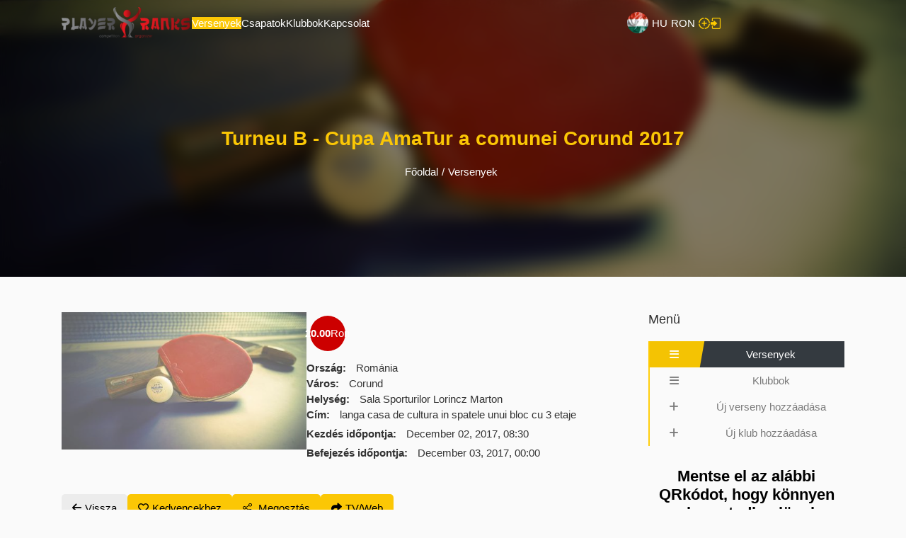

--- FILE ---
content_type: text/html; charset=UTF-8
request_url: https://www.playerranks.net/hu/competition/view/Turneu-B---Cupa-AmaTur-a-comunei-Corund-2017/turneu_b_cupa_amatur_a_comunei_corund_2017
body_size: 39371
content:
<!DOCTYPE html><html lang="hu">
<head><meta charset="UTF-8" />
<meta http-equiv="x-ua-compatible" content="ie=edge,chrome=1">
<base href="https://www.playerranks.net/" />
<link rel="stylesheet" type="text/css" href="https://www.playerranks.net/assets/css/static/jquery/jquery_ui.1.12.1.min.css" media="none" onload="if(media!='all')media='all'"/>
<link rel="stylesheet" type="text/css" href="https://www.playerranks.net/Runtime/front/esports_black_myse/assets/css/static/together/93167f1f3de9984e1dd7d4f3e71875b8_1062.css" media="all" />
<title>Turneu B - Cupa AmaTur a comunei Corund 2017 | Versenyek | Player ranks</title><meta name="keywords" content="" />
<meta name="title" content="Turneu B - Cupa AmaTur a comunei Corund 2017 | Versenyek | Player ranks" />
<meta name="description" content="Denumirea turneului: "Cupa AmaTur a comunei Corund 2017”.&nbsp;
Categoria turneului: "B", se joaca la gramada.
Localitatea: Corund.
Locatia: Sala Sporturil..." />
<meta name="robots" content="index,follow" />
<meta name="site_name" content="Player ranks" />
<meta property="og:title" content="Turneu B - Cupa AmaTur a comunei Corund 2017 | Versenyek | Player ranks" />
<meta name="twitter:title" content="Turneu B - Cupa AmaTur a comunei Corund 2017 | Versenyek | Player ranks">
<meta name="og:description" content="Denumirea turneului: "Cupa AmaTur a comunei Corund 2017”.&nbsp;
Categoria turneului: "B", se joaca la gramada.
Localitatea: Corund.
Locatia: Sala Sporturil...">
<meta name="twitter:description" content="Denumirea turneului: "Cupa AmaTur a comunei Corund 2017”.&nbsp;
Categoria turneului: "B", se joaca la gramada.
Localitatea: Corund.
Locatia: Sala Sporturil...">
<meta property="og:site_name" content="Player ranks" />
<meta property="og:url" content="hu/competition/view/Turneu-B---Cupa-AmaTur-a-comunei-Corund-2017/turneu_b_cupa_amatur_a_comunei_corund_2017/" />
<meta property="twitter:site" content="Player ranks" />
<link rel="shortcut icon" type="image/x-icon" href="https://www.playerranks.net/upload/settings/site_favicon/images/GcIJqnxh.ico">
<meta name="google-site-verification" content="3_YjNGKGl4qDrJP-H0w7bwhvKTJyohjMzStB25j4PCs" />
<meta property="og:type" content="competition"/>
<meta property="og:image" content="https://www.playerranks.net/upload/competitions/undefined/images/KeLkNNAS.jpeg"/>
<meta property="twitter:image" content="https://www.playerranks.net/upload/competitions/undefined/images/KeLkNNAS.jpeg"/>
<link rel="canonical" href="https://www.playerranks.net/hu/competition/view/Turneu-B---Cupa-AmaTur-a-comunei-Corund-2017/turneu_b_cupa_amatur_a_comunei_corund_2017">
<meta name="viewport" content="width=device-width, minimum-scale=1.0, maximum-scale=1.0, user-scalable=no" />
 <script type="text/javascript">var base_url                = "https://www.playerranks.net/";
    var page_language           = "hu";
    var are_you_sure            = "Bíztos vagy benne?";
    var text_copied             = "Szöveg másolva a vágólapra";
    var adding_not_possible     = "Üres vagy hibásan megadott elem hozzáadása nem lehetséges";

    Create_request_animation_frame();

    function Create_request_animation_frame()
    {
        var lastTime = 0;
        var vendors = ['ms', 'moz', 'webkit', 'o'];
        for(var x = 0; x < vendors.length && !window.requestAnimationFrame; ++x) {
            window.requestAnimationFrame = window[vendors[x]+'RequestAnimationFrame'];
            window.cancelAnimationFrame = window[vendors[x]+'CancelAnimationFrame']
                || window[vendors[x]+'CancelRequestAnimationFrame'];
        }

        if (!window.requestAnimationFrame)
            window.requestAnimationFrame = function(callback, element) {
                var currTime = new Date().getTime();
                var timeToCall = Math.max(0, 16 - (currTime - lastTime));
                var id = window.setTimeout(function() { callback(currTime + timeToCall); },
                    timeToCall);
                lastTime = currTime + timeToCall;
                return id;
            };

        if (!window.cancelAnimationFrame)
            window.cancelAnimationFrame = function(id) {
                clearTimeout(id);
            };
    }</script> <link rel="canonical" href="https://www.playerranks.net/hu/competition/view/Turneu-B---Cupa-AmaTur-a-comunei-Corund-2017/turneu_b_cupa_amatur_a_comunei_corund_2017">
     <script>(function(w,d,s,l,i){w[l]=w[l]||[];w[l].push({'gtm.start':
                new Date().getTime(),event:'gtm.js'});var f=d.getElementsByTagName(s)[0],
            j=d.createElement(s),dl=l!='dataLayer'?'&l='+l:'';j.async=true;j.src=
            'https://www.googletagmanager.com/gtm.js?id='+i+dl;f.parentNode.insertBefore(j,f);
        })( window,document, 'script', 'dataLayer', 'GTM-TRZS92R' );</script>  <script>var variables   = {};
        dataLayer       = [variables];

        function gtag(){ dataLayer.push( arguments ); }

        gtag( 'consent', 'default', {
            ad_storage: 'denied',
            analytics_storage: 'denied',
            personalization_storage: 'denied',
            functionality_storage: 'denied',
            security_storage: 'denied',
            wait_for_update: 400,
        });

        gtag( "set", "ads_data_redaction", true );
        gtag( 'js', new Date() );
        gtag( 'config', 'GTM-TRZS92R', {
            'user_id' : '0'
        });</script> </head><body class=" competitions">

<section class="with-bg-image" style="background-image: url( 'https://www.playerranks.net/upload/competitions/undefined/images/page_KeLkNNAS.jpeg' ); background-repeat: no-repeat; background-size: cover;">
<div class="header-content header-content-from-pages  competitions">

<header>
<section class="nav-sticky">
<div class="content">
<div class="container">
<div class="header-container">
<div class="col-2 col-md-4 no-pd">
<div>
<a class="logo nav-brand" href="https://www.playerranks.net/hu/">

<img src="https://www.playerranks.net/upload/settings/site_logo/images/site_logo_mini_v4JiKtuy.png"
alt="v4JiKtuy">

</a></div></div><div class="header-navigation-content col-10 col-md-8 hidden-lg no-pd">
<div class="header-navigation-container">

<i class="button-close-header fa fa-times">
</i><div class="col-9 col-xxl-8 col-lg-12 no-pd">
<div class="menu-items-container">
<ul class="main-menu">
<li class="active item-menu">
<div class="">

<a href="https://www.playerranks.net/hu/competitions"                         class="main-link ">

<span class="">

Versenyek                        </span></a></div></li><li class=" item-menu">
<div class="">

<a href="https://www.playerranks.net/hu/team/"                         class="main-link ">

<span class="">

Csapatok                        </span></a></div></li><li class=" item-menu">
<div class="">

<a href="https://www.playerranks.net/hu/competitions/institution"                         class="main-link ">

<span class="">

Klubbok                        </span></a></div></li><li class=" item-menu">
<div class="">

<a href="https://www.playerranks.net/hu/page/view/Kapcsolat/contact"                         class="main-link ">

<span class="">

Kapcsolat                        </span></a></div></li><li class="sidebar-menu-item display-none display-md-flex active">
<div>
<a href="https://www.playerranks.net/hu/competitions/">

<span class="col-3 list-icon">

<i class="fa fa-bars">
</i>
</span><span class="col-9">

Versenyek            </span>
</a></div></li><li class="sidebar-menu-item display-none display-md-flex">
<div>
<a href="https://www.playerranks.net/hu/competitions/institution">

<span class="col-3 list-icon">

<i class="fa fa-bars">
</i>
</span><span class="col-9">

Klubbok            </span>
</a></div></li><li class="sidebar-menu-item display-none display-md-flex">
<div>
<a href="https://www.playerranks.net/hu/competitions/add">

<span class="col-3 list-icon">

<i class="fa fa-add">
</i>
</span><span class="col-9">

Új verseny hozzáadása            </span>
</a></div></li><li class="sidebar-menu-item display-none display-md-flex">
<div>
<a href="https://www.playerranks.net/hu/competitions/institution/item/">

<span class="col-3 list-icon">

<i class="fa fa-add">
</i>
</span><span class="col-9">

Új klub hozzáadása            </span>
</a></div></li></ul></div></div><div class="col-3 col-xxl-4 col-lg-12 no-pd">
<ul class="header-navigation-buttons-listing">
<li><div class="language-content">
<div class="language-container">
<div class="language-img">

<img src="https://www.playerranks.net/upload/languages/undefined/images/language_rs2UGeLy.jpg"
alt="Magyar">
</div><div class="language-details">

<span class="language-name">

Magyar                </span>
<span class="language-code">

HU                </span>
<i class="fa fa-solid fa-chevron-down">
</i></div></div><div class="languages-listing">
<ul><li>
<a href="https://www.playerranks.net/en/competition/view/Turneu-B---Cupa-AmaTur-a-comunei-Corund-2017/turneu_b_cupa_amatur_a_comunei_corund_2017/"
title="Angol" class="display-flex flex-items-center gap-10">

<span class="language-img">

<img src="https://www.playerranks.net/upload/languages/undefined/images/fwdkKLdz.jpg" alt="upload/languages/undefined/images/fwdkKLdz.jpg" width="auto" height="auto" defer />
                                </span>
<span>
Angol                            </span>
</a></li><li>
<a href="https://www.playerranks.net/ro/competition/view/Turneu-B---Cupa-AmaTur-a-comunei-Corund-2017/turneu_b_cupa_amatur_a_comunei_corund_2017/"
title="Román" class="display-flex flex-items-center gap-10">

<span class="language-img">

<img src="https://www.playerranks.net/upload/languages/undefined/images/3t5hbDB9.jpg" alt="upload/languages/undefined/images/3t5hbDB9.jpg" width="auto" height="auto" defer />
                                </span>
<span>
Román                            </span>
</a></li></ul></div></div></li><li><div class="currency-content">
<div class="currency-container">
<div class="currency-details">

<span class="currency-code">

RON                </span>
<i class="fa fa-solid fa-chevron-down">
</i></div><div class="currencies-listing">
<ul class="pd-15">
<li>
<a href="https://www.playerranks.net/hu/currency/change/1">

<span>
EUR                                </span>
</a></li><li>
<a href="https://www.playerranks.net/hu/currency/change/3">

<span>
HUF                                </span>
</a></li><li>
<a href="https://www.playerranks.net/hu/currency/change/4">

<span>
USD                                </span>
</a></li></ul></div></div></div></li><li><div>
<a class="button-new_competition  toggle hint-bottom" data-hint="Új verseny létrehozása"
href="https://www.playerranks.net/hu/competitions/item" rel="nofollow">

<img src="https://www.playerranks.net/upload/navigations/new_competition/images/NredpgOo.png"
alt="NredpgOo.png" class="vertical-middle"/>

<span class="vertical-middle hidden">

Új verseny létrehozása            </span>
</a></div><div>
<a class="button-login  toggle hint-bottom" data-hint="Belépés"
href="https://www.playerranks.net/hu/user/login" rel="nofollow">

<img src="https://www.playerranks.net/upload/navigations/login/images/vQvrmEeG.png"
alt="vQvrmEeG.png" class="vertical-middle"/>

<span class="vertical-middle hidden">

Belépés            </span>
</a></div></li></ul></div></div></div><div class="col-10 text-right hidden display-lg-inline-block">
<div class="display-flex flex-items-center flex-justify-right gap-20">
<div class="language-responsive-container">
<div class="language-content">
<div class="language-container">
<div class="language-img">

<img src="https://www.playerranks.net/upload/languages/undefined/images/language_rs2UGeLy.jpg"
alt="Magyar">
</div><div class="language-details">

<span class="language-name">

Magyar                </span>
<span class="language-code">

HU                </span>
<i class="fa fa-solid fa-chevron-down">
</i></div></div><div class="languages-listing">
<ul><li>
<a href="https://www.playerranks.net/en/competition/view/Turneu-B---Cupa-AmaTur-a-comunei-Corund-2017/turneu_b_cupa_amatur_a_comunei_corund_2017/"
title="Angol" class="display-flex flex-items-center gap-10">

<span class="language-img">

<img src="https://www.playerranks.net/upload/languages/undefined/images/fwdkKLdz.jpg" alt="upload/languages/undefined/images/fwdkKLdz.jpg" width="auto" height="auto" defer />
                                </span>
<span>
Angol                            </span>
</a></li><li>
<a href="https://www.playerranks.net/ro/competition/view/Turneu-B---Cupa-AmaTur-a-comunei-Corund-2017/turneu_b_cupa_amatur_a_comunei_corund_2017/"
title="Román" class="display-flex flex-items-center gap-10">

<span class="language-img">

<img src="https://www.playerranks.net/upload/languages/undefined/images/3t5hbDB9.jpg" alt="upload/languages/undefined/images/3t5hbDB9.jpg" width="auto" height="auto" defer />
                                </span>
<span>
Román                            </span>
</a></li></ul></div></div></div><div class="icon-header-navigation">

<i class="fa fa-solid fa-bars font-25 black">
</i></div></div></div></div></div></div>
</section>
</header><section class="search-content content">
<form action="https://www.playerranks.net/hu/search/index/" method="get">
<div class="search-container container">
<div class="input">
<div>
<input type="text" placeholder="Írd be a keresendő szöveget..."
name="keywords" value=""
class="find-with-autocomplete" data-language="hu"
data-item-type="active_modules"/>
</div></div><button type="submit" class="text-center btn-send">

<i class="fa fa-search white">
</i>
</button></div></form>
</section><section class="page-title position-relative">
<div class="content">
<div class="container">
<h1>
Turneu B - Cupa AmaTur a comunei Corund 2017</h1>
<section class="breadcrumbs-listing">
<ul><li>
<a href="https://www.playerranks.net/hu/">

<span>
Főoldal                </span>
</a></li><li>
<span>/</span></li><li>
<a href="https://www.playerranks.net/hu/competitions/">

<span>
Versenyek                    </span>
</a></li></ul>
</section></div></div>
</section></div>
</section><div class="ajax-message message-content">
<div class="message">
<div class="message-text">

<i></i>
<span></span></div></div></div><div class="loading-wrapper text-center">
<div class="loading"
style="background: url( https://www.playerranks.net/Themes/front/esports_black_myse/assets/images/static/grey-background.png), url(https://www.playerranks.net/upload/competitions/undefined/images/KeLkNNAS.jpeg) bottom center no-repeat; background-size: cover;">
</div><div class="loading-logo text-center">

<img src="data:image/svg+xml;charset=utf-8,base64,PHN2ZyB4bWxucz0iaHR0cHM6Ly93d3cudzMub3JnLzIwMDAvc3ZnIiB2aWV3Qm94PSIwIDAgMTAwIDEwMCIvPg==" width="100" height="100"
alt="v4JiKtuy" data-src="https://www.playerranks.net/upload/settings/site_logo/images/site_logo_v4JiKtuy.png" class="visible-on-scroll" itemprop="image" />
</div><img class="loading-gif" src="https://www.playerranks.net/upload/competitions/table_tennis_individual/images/gInhC7bL.gif"/>
</div><section class="page-competition page-view">
<div class="content">
<div class="container">
<div class="display-flex gap-40">

<main class="no-pd col-9 col-md-12">

<section class="item-details-container flex-sm-wrap">
<div class="item-photo col-5 col-sm-12 position-relative">

<a href="https://www.playerranks.net/upload/competitions/undefined/images/KeLkNNAS.jpeg"
class="mgb-20 display-block main-image" data-fancybox="gallery">

<img src="data:image/svg+xml;charset=utf-8,base64,PHN2ZyB4bWxucz0iaHR0cHM6Ly93d3cudzMub3JnLzIwMDAvc3ZnIiB2aWV3Qm94PSIwIDAgNDAwIGF1dG8iLz4=" width="400" height="auto"
alt="KeLkNNAS" data-src="https://www.playerranks.net/upload/competitions/undefined/images/competition_KeLkNNAS.jpeg" class="visible-on-scroll" itemprop="image" />
                                </a></div><div class="no-pd item-content position-relative col-7 col-sm-12">
<div class="item-price special-text">
<div class="text-free">

<b>20.00</b> Ron</div></div><div class="item-details-listing mgb-10">
<div><div class="mgb-5">

<strong>
Ország:
</strong><span>
Románia                    </span></div><div class="mgb-5">

<strong>
Város:
</strong><span>
Corund                    </span></div><div class="mgb-5">

<strong>
Helység:
</strong><span>
Sala Sporturilor Lorincz Marton                    </span></div><div>
<strong>
Cím:
</strong><span>
langa casa de cultura in spatele unui bloc cu 3 etaje                    </span></div></div><div class="item-start-date">

<strong>
Kezdés időpontja:
</strong><span>
December 02, 2017, 08:30                </span></div><div class="item-end-date">

<strong>
Befejezés időpontja:
</strong><span>
December 03, 2017, 00:00                </span></div></div></div>
</section><div class="buttons-listing">
<div><div class="button-back">

<a href="https://www.playerranks.net/hu/competitions" class="btn-back toggle hint-bottom"
data-hint="Vissza">

<i class="fa fa-arrow-left">
</i><span>
Vissza        </span>
</a></div><div class="button-favorite">

<a href="https://www.playerranks.net/hu/favorite/add/competitions/16" class="btn-favorite-for-view hint-bottom toggle"
data-hint="Kedvencekhez" rel="nofollow noindex">

<i class="far fa-heart">
</i><span>
Kedvencekhez            </span>
</a></div><div class="btn-share toggle hint-bottom position-relative" data-hint="Megosztás">

<a href="javascript:void(0);">

<i class="fa fa-light fa-share-nodes">
</i>
<span>
Megosztás            </span>
</a><div class="button-share-container">
<div>
<a href="https://www.facebook.com/sharer.php?u=https%3A%2F%2Fwww.playerranks.net%2Fhu%2Fcompetition%2Fview%2FTurneu-B---Cupa-AmaTur-a-comunei-Corund-2017%2Fturneu_b_cupa_amatur_a_comunei_corund_2017%2F&t=Turneu+B+-+Cupa+AmaTur+a+comunei+Corund+2017&t=Turneu+B+-+Cupa+AmaTur+a+comunei+Corund+2017" class="facebook-bg-color" target="_blank"
onclick="javascript:window.open( this.href, '', 'menubar=no, toolbar=no,resizable=yes,scrollbars=yes,height=600,width=600');return false;">

<i class="fab fa-facebook-f">
</i>
<span>
Megosztás        </span>
</a>
<a href="https://twitter.com/intent/tweet?original_referer=https%3A%2F%2Fwww.playerranks.net%2Fhu%2Fcompetition%2Fview%2FTurneu-B---Cupa-AmaTur-a-comunei-Corund-2017%2Fturneu_b_cupa_amatur_a_comunei_corund_2017%2F&text=Turneu+B+-+Cupa+AmaTur+a+comunei+Corund+2017&url=https%3A%2F%2Fwww.playerranks.net%2Fhu%2Fcompetition%2Fview%2FTurneu-B---Cupa-AmaTur-a-comunei-Corund-2017%2Fturneu_b_cupa_amatur_a_comunei_corund_2017%2F&via=Turneu+B+-+Cupa+AmaTur+a+comunei+Corund+2017" class="twitter-bg-color" target="_blank"
onclick="javascript:window.open( this.href, '', 'menubar=no, toolbar=no,resizable=yes,scrollbars=yes,height=600,width=600');return false;">

<i class="fab fa-twitter">
</i>
<span>
Megosztás        </span>
</a></div></div></div><div>
<span id="button_share_embed" class="btn-share-embed toggle hint-bottom" data-hint="TV/Web">

<i class="fa fa-share">
</i><span>
TV/Web
</span>
</span></div></div></div>
<section class="show-embed-or-partial display-none">
<div id="partial_tab" class="mgb-20">
<div class="section-title">

Kivetítés</div><section class="item-detail-tabs">
<div class="my-tabs ui-tabs ui-corner-all ui-widget ui-widget-content row">
<ul class="ui-tabs-nav ui-corner-all ui-helper-reset ui-helper-clearfix ui-widget-header col-3 col-sm-4">
<li class="ui-tabs-tab ui-corner-top ui-state-default ui-tab">

<a href="#result_table_partial" class="pd-lr-sm-5">

Kiesős szakasz eredményei                        </a></li><li class="ui-tabs-tab ui-corner-top ui-state-default ui-tab">

<a href="#points_partial" class="pd-lr-sm-5">

Pontok                        </a></li><li class="ui-tabs-tab ui-corner-top ui-state-default ui-tab">

<a href="#results_partial" class="pd-lr-sm-5">

Eredmények                        </a></li><li class="ui-tabs-tab ui-corner-top ui-state-default ui-tab">

<a href="#results_table_format_partial" class="pd-lr-sm-5">

Eredmények táblázatban                        </a></li><li class="ui-tabs-tab ui-corner-top ui-state-default ui-tab">

<a href="#results_higher_partial" class="pd-lr-sm-5">

Felső csoport                        </a></li><li class="ui-tabs-tab ui-corner-top ui-state-default ui-tab">

<a href="#results_higher_table_format_partial" class="pd-lr-sm-5">

Felső eredmények táblázatban                        </a></li><li class="ui-tabs-tab ui-corner-top ui-state-default ui-tab">

<a href="#results_matches_partial" class="pd-lr-sm-5">

Mérkőzések                        </a></li><li class="ui-tabs-tab ui-corner-top ui-state-default ui-tab">

<a href="#automatic_score_partial" class="pd-lr-sm-5">

Autom. eredmények                        </a></li></ul><div id="result_table_partial" class="ui-tabs-panel ui-corner-bottom ui-widget-content col-9 col-sm-8 no-pd">
<div class="textarea embed">
<div class="textarea-container">

<textarea class="display-block width-100p border-0 pd-tb-10 font-16">
https://www.playerranks.net/hu/competitions/view_partial/result_table/turneu_b_cupa_amatur_a_comunei_corund_2017</textarea><a href="https://www.playerranks.net/hu/competitions/view_partial/result_table/turneu_b_cupa_amatur_a_comunei_corund_2017" class="btn-view toggle hint-top"
data-hint="Élő kivetítés"
target="_blank">

<i class="fa-solid fa-tv">
</i>
</a><a href="javascript:void(0)" class="btn-dark-mode toggle hint-top"
data-hint="Sötét mód">

<i class="fa-solid fa-moon">
</i>
</a><a href="javascript:void(0)" class="icon-copy-to-clipboard btn-copy toggle hint-top"
data-hint="Link másolása">

<i class="fa fa-copy">
</i>
</a></div></div></div><div id="points_partial" class="ui-tabs-panel ui-corner-bottom ui-widget-content col-9 col-sm-8 no-pd">
<div class="textarea embed">
<div class="textarea-container">

<textarea class="display-block width-100p border-0 pd-tb-10 font-16">
https://www.playerranks.net/hu/competitions/view_partial/points/turneu_b_cupa_amatur_a_comunei_corund_2017</textarea><a href="https://www.playerranks.net/hu/competitions/view_partial/points/turneu_b_cupa_amatur_a_comunei_corund_2017" class="btn-view toggle hint-top"
data-hint="Élő kivetítés"
target="_blank">

<i class="fa-solid fa-tv">
</i>
</a><a href="javascript:void(0)" class="btn-dark-mode toggle hint-top"
data-hint="Sötét mód">

<i class="fa-solid fa-moon">
</i>
</a><a href="javascript:void(0)" class="icon-copy-to-clipboard btn-copy toggle hint-top"
data-hint="Link másolása">

<i class="fa fa-copy">
</i>
</a></div></div></div><div id="results_partial" class="ui-tabs-panel ui-corner-bottom ui-widget-content col-9 col-sm-8 no-pd">
<div class="textarea embed">
<div class="textarea-container">

<textarea class="display-block width-100p border-0 pd-tb-10 font-16">
https://www.playerranks.net/hu/competitions/view_partial/results/turneu_b_cupa_amatur_a_comunei_corund_2017</textarea><a href="https://www.playerranks.net/hu/competitions/view_partial/results/turneu_b_cupa_amatur_a_comunei_corund_2017" class="btn-view toggle hint-top"
data-hint="Élő kivetítés"
target="_blank">

<i class="fa-solid fa-tv">
</i>
</a><a href="javascript:void(0)" class="btn-dark-mode toggle hint-top"
data-hint="Sötét mód">

<i class="fa-solid fa-moon">
</i>
</a><a href="javascript:void(0)" class="icon-copy-to-clipboard btn-copy toggle hint-top"
data-hint="Link másolása">

<i class="fa fa-copy">
</i>
</a></div></div></div><div id="results_table_format_partial" class="ui-tabs-panel ui-corner-bottom ui-widget-content col-9 col-sm-8 no-pd">
<div class="textarea embed">
<div class="textarea-container">

<textarea class="display-block width-100p border-0 pd-tb-10 font-16">
https://www.playerranks.net/hu/competitions/view_partial/results_in_format_table/turneu_b_cupa_amatur_a_comunei_corund_2017</textarea><a href="https://www.playerranks.net/hu/competitions/view_partial/results_in_format_table/turneu_b_cupa_amatur_a_comunei_corund_2017" class="btn-view toggle hint-top"
data-hint="Élő kivetítés"
target="_blank">

<i class="fa-solid fa-tv">
</i>
</a><a href="javascript:void(0)" class="btn-dark-mode toggle hint-top"
data-hint="Sötét mód">

<i class="fa-solid fa-moon">
</i>
</a><a href="javascript:void(0)" class="icon-copy-to-clipboard btn-copy toggle hint-top"
data-hint="Link másolása">

<i class="fa fa-copy">
</i>
</a></div></div></div><div id="results_higher_partial" class="ui-tabs-panel ui-corner-bottom ui-widget-content col-9 col-sm-8 no-pd">
<div class="textarea embed">
<div class="textarea-container">

<textarea class="display-block width-100p border-0 pd-tb-10 font-16">
https://www.playerranks.net/hu/competitions/view_partial/results_higher/turneu_b_cupa_amatur_a_comunei_corund_2017</textarea><a href="https://www.playerranks.net/hu/competitions/view_partial/results_higher/turneu_b_cupa_amatur_a_comunei_corund_2017" class="btn-view toggle hint-top"
data-hint="Élő kivetítés"
target="_blank">

<i class="fa-solid fa-tv">
</i>
</a><a href="javascript:void(0)" class="btn-dark-mode toggle hint-top"
data-hint="Sötét mód">

<i class="fa-solid fa-moon">
</i>
</a><a href="javascript:void(0)" class="icon-copy-to-clipboard btn-copy toggle hint-top"
data-hint="Link másolása">

<i class="fa fa-copy">
</i>
</a></div></div></div><div id="results_higher_table_format_partial" class="ui-tabs-panel ui-corner-bottom ui-widget-content col-9 col-sm-8 no-pd">
<div class="textarea embed">
<div class="textarea-container">

<textarea class="display-block width-100p border-0 pd-tb-10 font-16">
https://www.playerranks.net/hu/competitions/view_partial/results_higher_in_format_table/turneu_b_cupa_amatur_a_comunei_corund_2017</textarea><a href="https://www.playerranks.net/hu/competitions/view_partial/results_higher_in_format_table/turneu_b_cupa_amatur_a_comunei_corund_2017" class="btn-view toggle hint-top"
data-hint="Élő kivetítés"
target="_blank">

<i class="fa-solid fa-tv">
</i>
</a><a href="javascript:void(0)" class="btn-dark-mode toggle hint-top"
data-hint="Sötét mód">

<i class="fa-solid fa-moon">
</i>
</a><a href="javascript:void(0)" class="icon-copy-to-clipboard btn-copy toggle hint-top"
data-hint="Link másolása">

<i class="fa fa-copy">
</i>
</a></div></div></div><div id="results_matches_partial" class="ui-tabs-panel ui-corner-bottom ui-widget-content col-9 col-sm-8 no-pd">
<div class="textarea embed">
<div class="textarea-container">

<textarea class="display-block width-100p border-0 pd-tb-10 font-16">
https://www.playerranks.net/hu/competitions/view_partial/matches/turneu_b_cupa_amatur_a_comunei_corund_2017</textarea><a href="https://www.playerranks.net/hu/competitions/view_partial/matches/turneu_b_cupa_amatur_a_comunei_corund_2017" class="btn-view toggle hint-top"
data-hint="Élő kivetítés"
target="_blank">

<i class="fa-solid fa-tv">
</i>
</a><a href="javascript:void(0)" class="btn-dark-mode toggle hint-top"
data-hint="Sötét mód">

<i class="fa-solid fa-moon">
</i>
</a><a href="javascript:void(0)" class="icon-copy-to-clipboard btn-copy toggle hint-top"
data-hint="Link másolása">

<i class="fa fa-copy">
</i>
</a></div></div></div><div id="automatic_score_partial" class="ui-tabs-panel ui-corner-bottom ui-widget-content col-9 col-sm-8 no-pd">
<div class="textarea embed">
<div class="textarea-container">

<textarea class="display-block width-100p border-0 pd-tb-10 font-16">
https://www.playerranks.net/hu/competitions/result_administrator_view/?competition_id=16</textarea><a href="https://www.playerranks.net/hu/competitions/result_administrator_view/?competition_id=16" class="btn-view toggle hint-top"
data-hint="Élő kivetítés"
target="_blank">

<i class="fa-solid fa-tv">
</i>
</a><a href="javascript:void(0)" class="btn-dark-mode toggle hint-top"
data-hint="Sötét mód">

<i class="fa-solid fa-moon">
</i>
</a><a href="javascript:void(0)" class="icon-copy-to-clipboard btn-copy toggle hint-top"
data-hint="Link másolása">

<i class="fa fa-copy">
</i>
</a></div></div></div></div>
</section></div><div id="embed_tab" class="mgb-20">
<div class="section-title">

Beágyazás</div><section class="item-detail-tabs">
<div class="my-tabs ui-tabs ui-corner-all ui-widget ui-widget-content">
<ul class="ui-tabs-nav ui-corner-all ui-helper-reset ui-helper-clearfix ui-widget-header col-3">
<li class="ui-tabs-tab ui-corner-top ui-state-default ui-tab">

<a href="#all" class="pd-lr-sm-5">

Verseny                        </a></li><li class="ui-tabs-tab ui-corner-top ui-state-default ui-tab">

<a href="#result_table" class="pd-lr-sm-5">

Kiesős szakasz eredményei                        </a></li><li class="ui-tabs-tab ui-corner-top ui-state-default ui-tab">

<a href="#points" class="pd-lr-sm-5">

Pontok                        </a></li><li class="ui-tabs-tab ui-corner-top ui-state-default ui-tab">

<a href="#results" class="pd-lr-sm-5">

Eredmények                        </a></li><li class="ui-tabs-tab ui-corner-top ui-state-default ui-tab">

<a href="#awards" class="pd-lr-sm-5">

Egyéni díjak                        </a></li><li class="ui-tabs-tab ui-corner-top ui-state-default ui-tab">

<a href="#participants" class="pd-lr-sm-5">

Résztvevők                        </a></li></ul><div id="all" class="ui-tabs-panel ui-corner-bottom ui-widget-content col-9 no-pd">
<div class="textarea embed">
<div class="textarea-container">

<textarea class="display-block width-100p border-0 pd-tb-10 font-16"
>
&lt;iframe src=&quot;https://www.playerranks.net/hu/competitions/view_as_embed/index/turneu_b_cupa_amatur_a_comunei_corund_2017&quot;&gt;&lt;/iframe&gt;</textarea><a href="javascript:void(0)" class="icon-copy-to-clipboard btn-copy">

<i class="fa fa-copy">
</i>
</a></div></div></div><div id="result_table" class="ui-tabs-panel ui-corner-bottom ui-widget-content col-9 no-pd">
<div class="textarea embed">
<div class="textarea-container">

<textarea class="display-block width-100p border-0 pd-tb-10 font-16"
>
&lt;iframe src=&quot;https://www.playerranks.net/hu/competitions/view_as_embed/result_table/turneu_b_cupa_amatur_a_comunei_corund_2017&quot;&gt;&lt;/iframe&gt;</textarea><a href="javascript:void(0)" class="icon-copy-to-clipboard btn-copy">

<i class="fa fa-copy">
</i>
</a></div></div></div><div id="points" class="ui-tabs-panel ui-corner-bottom ui-widget-content col-9 no-pd">
<div class="textarea embed">
<div class="textarea-container">

<textarea class="display-block width-100p border-0 pd-tb-10 font-16"
>
&lt;iframe src=&quot;https://www.playerranks.net/hu/competitions/view_as_embed/points/turneu_b_cupa_amatur_a_comunei_corund_2017&quot;&gt;&lt;/iframe&gt;</textarea><a href="javascript:void(0)" class="icon-copy-to-clipboard btn-copy">

<i class="fa fa-copy">
</i>
</a></div></div></div><div id="results" class="ui-tabs-panel ui-corner-bottom ui-widget-content col-9 no-pd">
<div class="textarea embed">
<div class="textarea-container">

<textarea class="display-block width-100p border-0 pd-tb-10 font-16"
>
&lt;iframe src=&quot;https://www.playerranks.net/hu/competitions/view_as_embed/results/turneu_b_cupa_amatur_a_comunei_corund_2017&quot;&gt;&lt;/iframe&gt;</textarea><a href="javascript:void(0)" class="icon-copy-to-clipboard btn-copy">

<i class="fa fa-copy">
</i>
</a></div></div></div><div id="awards" class="ui-tabs-panel ui-corner-bottom ui-widget-content col-9 no-pd">
<div class="textarea embed">
<div class="textarea-container">

<textarea class="display-block width-100p border-0 pd-tb-10 font-16"
>
&lt;iframe src=&quot;https://www.playerranks.net/hu/competitions/view_as_embed/awards/turneu_b_cupa_amatur_a_comunei_corund_2017&quot;&gt;&lt;/iframe&gt;</textarea><a href="javascript:void(0)" class="icon-copy-to-clipboard btn-copy">

<i class="fa fa-copy">
</i>
</a></div></div></div><div id="participants" class="ui-tabs-panel ui-corner-bottom ui-widget-content col-9 no-pd">
<div class="textarea embed">
<div class="textarea-container">

<textarea class="display-block width-100p border-0 pd-tb-10 font-16"
>
&lt;iframe src=&quot;https://www.playerranks.net/hu/competitions/view_as_embed/participants/turneu_b_cupa_amatur_a_comunei_corund_2017&quot;&gt;&lt;/iframe&gt;</textarea><a href="javascript:void(0)" class="icon-copy-to-clipboard btn-copy">

<i class="fa fa-copy">
</i>
</a></div></div></div></div>
</section></div>
</section><section class="tabs-item-details">
<div id="tabs">
<ul><li>
<a href="/hu/competition/view/Turneu-B---Cupa-AmaTur-a-comunei-Corund-2017/turneu_b_cupa_amatur_a_comunei_corund_2017#description">

<span>
Leírás                        </span>
</a></li></ul><div id="description">
<div><div class="item-author">
<div class="pdl-0">

<span class="item-user-details">
by <a href="https://www.playerranks.net/hu/competitions/institution/Amatur-Romania/amatur-romania">
Amatur Romania</a><br />
<br />

</span></div></div><p><strong>Denumirea turneului</strong><span style="background-color:rgb(250, 250, 250); font-family:verdana,arial,tahoma,calibri,geneva,sans-serif">
: "Cupa AmaTur a comunei Corund 2017”.&nbsp;</span><br />

<strong>Categoria turneului</strong><span style="background-color:rgb(250, 250, 250); font-family:verdana,arial,tahoma,calibri,geneva,sans-serif">
: "B", se joaca la gramada.</span><br />

<strong>Localitatea</strong><span style="background-color:rgb(250, 250, 250); font-family:verdana,arial,tahoma,calibri,geneva,sans-serif">
: Corund.</span><br />

<strong>Locatia</strong><span style="background-color:rgb(250, 250, 250); font-family:verdana,arial,tahoma,calibri,geneva,sans-serif">
: Sala Sporturilor „Lorincz Marton”.</span><br />

<strong>Data</strong><span style="background-color:rgb(250, 250, 250); font-family:verdana,arial,tahoma,calibri,geneva,sans-serif">
: 2 decembrie 2017.</span><br />

<strong>Numarul de mese</strong><span style="background-color:rgb(250, 250, 250); font-family:verdana,arial,tahoma,calibri,geneva,sans-serif">
: 9 (ITTF).</span><br />

<strong>Spatiul de joc</strong><span style="background-color:rgb(250, 250, 250); font-family:verdana,arial,tahoma,calibri,geneva,sans-serif">
: excelent.</span><br />

<strong>Ora de incepere</strong><span style="background-color:rgb(250, 250, 250); font-family:verdana,arial,tahoma,calibri,geneva,sans-serif">
: 9:00-9:30 (inregistrarea participantilor pana la orele 8,30).</span><br />

<br />

<strong>Sistemul de joc</strong><span style="background-color:rgb(250, 250, 250); font-family:verdana,arial,tahoma,calibri,geneva,sans-serif">
:&nbsp;</span><br />

<span style="background-color:rgb(250, 250, 250); font-family:verdana,arial,tahoma,calibri,geneva,sans-serif">
- Se joaca in sistemul cel mai bun din 5 seturi (3/5);</span><br />

<span style="background-color:rgb(250, 250, 250); font-family:verdana,arial,tahoma,calibri,geneva,sans-serif">
- Grupe inferioare de cate 6-7 jucatori dupa regula sarpelui si MP, cu eventuale modificari in functie de localitati (locul 1 nu se schimba) – se califica primii 4;</span><br />

<span style="background-color:rgb(250, 250, 250); font-family:verdana,arial,tahoma,calibri,geneva,sans-serif">
- Grupe superioare de cate 3 jucatori – se califica primii 2;</span><br />

<span style="background-color:rgb(250, 250, 250); font-family:verdana,arial,tahoma,calibri,geneva,sans-serif">
- Schema pentru alcatuirea automata a grupelor superioare: 1-9-8;</span><br />

<span style="background-color:rgb(250, 250, 250); font-family:verdana,arial,tahoma,calibri,geneva,sans-serif">
- Tablou eliminatoriu cu 24 de jucatori (pe tablou de 32), castigatorii primelor 8 grupe superioare avand bye;</span><br />

<span style="background-color:rgb(250, 250, 250); font-family:verdana,arial,tahoma,calibri,geneva,sans-serif">
- Ordine favoriti eliminatorii – conform numar de ordine grupe superioare;</span><br />

<span style="background-color:rgb(250, 250, 250); font-family:verdana,arial,tahoma,calibri,geneva,sans-serif">
- Locurile II vor trage la sorti din doua urne separate (partea inferioara, respectiv superioara a tabloului, astfel incat locurile 1 si 2 dintr-o grupa superioara sa nu se intalneasca decat in finala)</span><br />

<br />

<strong>Numarul maxim de jucatori</strong><span style="background-color:rgb(250, 250, 250); font-family:verdana,arial,tahoma,calibri,geneva,sans-serif">
: 63. (60 + 3 Wild-carduri)</span><br />

<strong>Taxa de participare</strong><span style="background-color:rgb(250, 250, 250); font-family:verdana,arial,tahoma,calibri,geneva,sans-serif">
: 20 RON.</span><br />

<span style="background-color:rgb(250, 250, 250); font-family:verdana,arial,tahoma,calibri,geneva,sans-serif">
Persoanele cu dizabilitati nu vor plati taxa de participare.</span><br />

<strong>Se asigura</strong><span style="background-color:rgb(250, 250, 250); font-family:verdana,arial,tahoma,calibri,geneva,sans-serif">
:&nbsp;</span><br />

<span style="background-color:rgb(250, 250, 250); font-family:verdana,arial,tahoma,calibri,geneva,sans-serif">
- apa,&nbsp;</span><br />

<span style="background-color:rgb(250, 250, 250); font-family:verdana,arial,tahoma,calibri,geneva,sans-serif">
- masa de pranz, facuta la ceaun,</span><br />

<span style="background-color:rgb(250, 250, 250); font-family:verdana,arial,tahoma,calibri,geneva,sans-serif">
- mingi de joc,&nbsp;</span><br />

<span style="background-color:rgb(250, 250, 250); font-family:verdana,arial,tahoma,calibri,geneva,sans-serif">
- material de premiere: cupe si diplome pentru locurile 1-4, medalii si diplome pentru locurile 5-8.</span><br />

<strong>Inscrieri</strong><span style="background-color:rgb(250, 250, 250); font-family:verdana,arial,tahoma,calibri,geneva,sans-serif">
: pe forum sau telefonic - pana&nbsp;</span>joi<span style="background-color:rgb(250, 250, 250); font-family:verdana,arial,tahoma,calibri,geneva,sans-serif">
, 30.11.2017, orele 21,00.</span><br />

<strong>Retragerile ulterioare</strong><span style="background-color:rgb(250, 250, 250); font-family:verdana,arial,tahoma,calibri,geneva,sans-serif">
&nbsp;nu se vor accepta.</span><br />

<br />

<strong>Programul turneului</strong><span style="background-color:rgb(250, 250, 250); font-family:verdana,arial,tahoma,calibri,geneva,sans-serif">
:</span><br />

<span style="background-color:rgb(250, 250, 250); font-family:verdana,arial,tahoma,calibri,geneva,sans-serif">
08.30 - 09.00 Inscrieri</span><br />

<span style="background-color:rgb(250, 250, 250); font-family:verdana,arial,tahoma,calibri,geneva,sans-serif">
09.30 - 15.00 Grupe inferioare</span><br />

<span style="background-color:rgb(250, 250, 250); font-family:verdana,arial,tahoma,calibri,geneva,sans-serif">
14.30 - 15.30 Masa de pranz</span><br />

<span style="background-color:rgb(250, 250, 250); font-family:verdana,arial,tahoma,calibri,geneva,sans-serif">
15.15 - 17.00 Grupe superioare&nbsp;</span><br />

<span style="background-color:rgb(250, 250, 250); font-family:verdana,arial,tahoma,calibri,geneva,sans-serif">
17.00 - 19.30 Eliminatorii</span><br />

<br />

<strong>Organizator</strong><span style="background-color:rgb(250, 250, 250); font-family:verdana,arial,tahoma,calibri,geneva,sans-serif">
: Jozsa Gabor</span><br />

<strong>Suport tehnic</strong><span style="background-color:rgb(250, 250, 250); font-family:verdana,arial,tahoma,calibri,geneva,sans-serif">
: tokosp / Heja Zoltan, Denes Ferenc&nbsp;</span><br />

<br />

<strong>Parteneri si sponsori</strong><span style="background-color:rgb(250, 250, 250); font-family:verdana,arial,tahoma,calibri,geneva,sans-serif">
: PRIMARIA COMUNEI CORUND.</span><br />

<span style="background-color:rgb(250, 250, 250); font-family:verdana,arial,tahoma,calibri,geneva,sans-serif">
Multumiri speciale domnului primar Katona Mihaly, respectiv echipei sale, precum si consiliului local.</span><br />

<span style="background-color:rgb(250, 250, 250); font-family:verdana,arial,tahoma,calibri,geneva,sans-serif">
De asemenea, multumiri si pe aceasta cale celor care au pus bazele turneelor de la Corund: echipa organizatorilor locali + Denes Feri, Miklos Imre&amp;Iza, Kantor Ocsi, Toth Laszlo Sunyi, respectiv sponsorilor: Doki +&nbsp;</span><span style="background-color:rgb(250, 250, 250); font-family:verdana,arial,tahoma,calibri,geneva,sans-serif">
Fit.Feel</span><span style="background-color:rgb(250, 250, 250); font-family:verdana,arial,tahoma,calibri,geneva,sans-serif">
&nbsp;Odorhei, Dobos Albert, Vida Attila /Formula Prima Cristur/, Balint Gabi /Magdolna Impex Odorhei/, Consiliul Judetean Harghita, Lantul de magazine secuiesti Merkur, Fischer Fredi / DTP Studio Odorhei/, Pal Zsolt &amp; Piroska, Katai Tibor, Todor Joco.</span><br />

<br />

<span style="background-color:rgb(250, 250, 250); font-family:verdana,arial,tahoma,calibri,geneva,sans-serif">
***</span><br />

<br />

Informatii utile:<br />

<br />

<strong>Localitatea si caile de acces</strong><span style="background-color:rgb(250, 250, 250); font-family:verdana,arial,tahoma,calibri,geneva,sans-serif">
:</span><br />

<br />

<span style="background-color:rgb(250, 250, 250); font-family:verdana,arial,tahoma,calibri,geneva,sans-serif">
Corund (Korond) este un sat în partea de vest a județului Harghita, în Depresiunea Praid. Este resedinta comunei Corund. Localitatea este cunoscuta ca un vestit centru de ceramica populara.</span><br />

<span style="background-color:rgb(250, 250, 250); font-family:verdana,arial,tahoma,calibri,geneva,sans-serif">
Localitatea este situata la o altitudine de 580 m, pe valea Corundului, pe DN13A (Balauseri - Corund – Miercurea Ciuc), la 18 km distanta de stațiunea balneoclimaterica Sovata (Lacul Ursu), 11 km Praid (Salina Praid) și 29 km de orașul Odorheiu Secuiesc.</span><br />

<br />

<strong>Sala Sporturilor „Lorincz Marton”</strong><span style="background-color:rgb(250, 250, 250); font-family:verdana,arial,tahoma,calibri,geneva,sans-serif">
&nbsp;se afla langa casa de cultura, in spatele unui bloc cu 3 etaje. Venind dinspre Odorhei, o veti vedea pe dreapta, dupa Primarie, liceu si bloc. Venind dinspre Sovata, blocul va fi pe stanga.</span><br />

<br />

<strong>Oferte de cazare</strong><span style="background-color:rgb(250, 250, 250); font-family:verdana,arial,tahoma,calibri,geneva,sans-serif">
:</span><br />

<br />

<a href="http://www.tourist-informator.info/ro/Cazari-Corund--Romania.html" style="color: rgb(65, 115, 148); text-decoration-line: none; font-family: Verdana, Arial, Tahoma, Calibri, Geneva, sans-serif; background-color: rgb(250, 250, 250);" target="_blank">
http://www.tourist-informator.info/r...--Romania.html</a><br />

<br />

<strong>Turneul din 2013</strong><span style="background-color:rgb(250, 250, 250); font-family:verdana,arial,tahoma,calibri,geneva,sans-serif">
:</span><br />

<a href="http://tenisdemasa.ro/forum/showthread.php?11618-Cupa-AmaTur-a-comunei-Corund-2013-turneu-B-10-aug-2013" style="color: rgb(65, 115, 148); text-decoration-line: none; font-family: Verdana, Arial, Tahoma, Calibri, Geneva, sans-serif; background-color: rgb(250, 250, 250);" target="_blank">
http://tenisdemasa.ro/forum/showthre...-B-10-aug-2013</a><br />

<br />

<strong>Turneul din 2014</strong><span style="background-color:rgb(250, 250, 250); font-family:verdana,arial,tahoma,calibri,geneva,sans-serif">
:</span><br />

<a href="http://tenisdemasa.ro/forum/showthread.php?13979-Turneu-B-%84Cupa-AmaTur-a-comunei-Corund-2014-quot-%96-09-august" style="color: rgb(65, 115, 148); text-decoration-line: none; font-family: Verdana, Arial, Tahoma, Calibri, Geneva, sans-serif; background-color: rgb(250, 250, 250);" target="_blank">
http://tenisdemasa.ro/forum/showthre...-%96-09-august</a><br />

<br />

<strong>Turneul din 2015</strong><span style="background-color:rgb(250, 250, 250); font-family:verdana,arial,tahoma,calibri,geneva,sans-serif">
:</span><br />

<a href="http://tenisdemasa.ro/forum/showthread.php?15845-Cupa-AmaTur-a-comunei-Corund-2015-Turneu-B-08-08-2015" style="color: rgb(65, 115, 148); text-decoration-line: none; font-family: Verdana, Arial, Tahoma, Calibri, Geneva, sans-serif; background-color: rgb(250, 250, 250);" target="_blank">
http://tenisdemasa.ro/forum/showthre...u-B-08-08-2015</a><br />

<br />

<strong>Turneul din 2016</strong><span style="background-color:rgb(250, 250, 250); font-family:verdana,arial,tahoma,calibri,geneva,sans-serif">
:</span><br />

<a href="http://www.tenisdemasa.ro/forum/showthread.php?17747-Cupa-AmaTur-a-comunei-Corund-2016-Turneu-B-13-08-2016" style="color: rgb(65, 115, 148); text-decoration-line: none; font-family: Verdana, Arial, Tahoma, Calibri, Geneva, sans-serif; background-color: rgb(250, 250, 250);" target="_blank">
http://www.tenisdemasa.ro/forum/show...u-B-13-08-2016</a></p></div></div></div>
</section><div class="result-tables">
<div>
<section class="section-title">

<span>
Kiesős szakasz eredményei            </span>
</section><div class="scroll-x">
<ul class="result-format-table no-action">
<li class="header row display-block nowrap">
<div class="item-name col-3 min-width-230 vertical-middle">
<div class="pd-tb-5 nowrap overflow-hidden">

<span>
Top 32                                </span></div></div><div class="item-name col-3 min-width-230 vertical-middle">
<div class="pd-tb-5 nowrap overflow-hidden">

<span>
Top 16                                </span></div></div><div class="item-name col-3 min-width-230 vertical-middle">
<div class="pd-tb-5 nowrap overflow-hidden">

<span>
Top 8                                </span></div></div><div class="item-name col-3 min-width-230 vertical-middle">
<div class="pd-tb-5 nowrap overflow-hidden">

<span>
Top 4                                </span></div></div><div class="item-name col-3 min-width-230 vertical-middle">
<div class="pd-tb-5 nowrap overflow-hidden">

<span>
Finala                                </span></div></div><div class="item-name col-3 min-width-230">
<div class="pd-tb-5">

<span>
Nyertes                            </span></div></div></li><li class="row display-block nowrap ">
<div class="item-name col-3 min-width-230 vertical-top  participant border-bottom pdt-10" data-participant-id="105">
<div class=" pdl-0 mgl-15">
<div class="pd-lr-5 pd-tb-10 pdr-25 nowrap overflow-hidden name-container participant-details">

<span class="participant-image">

<img src="https://www.playerranks.net/assets/images/static/participant_no-image.png"
alt="participant">
                                            </span><span class="participant-name">

Farkas Gábor                                            </span>
<span class="result ">

3                                            </span>
&nbsp;</div></div></div><div class="item-name col-3 min-width-230 vertical-top " >
<div class="">
<div class="pd-lr-5 pd-tb-10 pdr-25 nowrap overflow-hidden name-container participant-details">

&nbsp;</div></div></div><div class="item-name col-3 min-width-230 vertical-top " >
<div class="">
<div class="pd-lr-5 pd-tb-10 pdr-25 nowrap overflow-hidden name-container participant-details">

&nbsp;</div></div></div><div class="item-name col-3 min-width-230 vertical-top " >
<div class="">
<div class="pd-lr-5 pd-tb-10 pdr-25 nowrap overflow-hidden name-container participant-details">

&nbsp;</div></div></div><div class="item-name col-3 min-width-230 vertical-top " >
<div class="">
<div class="pd-lr-5 pd-tb-10 pdr-25 nowrap overflow-hidden name-container participant-details">

&nbsp;</div></div></div><div class="item-name col-3 min-width-230 vertical-top " >
<div class="">
<div class="pd-lr-5 pd-tb-10 pdr-25 nowrap overflow-hidden name-container participant-details">

&nbsp;</div></div></div></li><li class="row display-block nowrap ">
<div class="item-name col-3 min-width-230 vertical-top  border-right participant" data-participant-id="0">
<div class=" pdl-0 mgl-15">
<div class="pd-lr-5 pd-tb-10 pdr-25 nowrap overflow-hidden name-container participant-details">

<span class="participant-image">

<img src="https://www.playerranks.net/assets/images/static/participant_no-image.png"
alt="participant">
                                            </span><span class="participant-name">

</span>
<span class="result ">

0                                            </span>
&nbsp;</div></div></div><div class="item-name col-3 min-width-230 vertical-top  participant border-bottom pdt-10" data-participant-id="105">
<div class="">
<div class="pd-lr-5 pd-tb-10 pdr-25 nowrap overflow-hidden name-container participant-details">

<span class="participant-image">

<img src="https://www.playerranks.net/assets/images/static/participant_no-image.png"
alt="participant">
                                            </span><span class="participant-name">

Farkas Gábor                                            </span>
<span class="result ">

3                                            </span>
&nbsp;</div></div></div><div class="item-name col-3 min-width-230 vertical-top " >
<div class="">
<div class="pd-lr-5 pd-tb-10 pdr-25 nowrap overflow-hidden name-container participant-details">

&nbsp;</div></div></div><div class="item-name col-3 min-width-230 vertical-top " >
<div class="">
<div class="pd-lr-5 pd-tb-10 pdr-25 nowrap overflow-hidden name-container participant-details">

&nbsp;</div></div></div><div class="item-name col-3 min-width-230 vertical-top " >
<div class="">
<div class="pd-lr-5 pd-tb-10 pdr-25 nowrap overflow-hidden name-container participant-details">

&nbsp;</div></div></div><div class="item-name col-3 min-width-230 vertical-top " >
<div class="">
<div class="pd-lr-5 pd-tb-10 pdr-25 nowrap overflow-hidden name-container participant-details">

&nbsp;</div></div></div></li><li class="row display-block nowrap ">
<div class="item-name col-3 min-width-230 vertical-top  border-right participant border-bottom pdt-10" data-participant-id="111">
<div class=" pdl-0 mgl-15">
<div class="pd-lr-5 pd-tb-10 pdr-25 nowrap overflow-hidden name-container participant-details">

<span class="participant-image">

<img src="https://www.playerranks.net/assets/images/static/participant_no-image.png"
alt="participant">
                                            </span><span class="participant-name">

Grigore Alexandru                                            </span>
<span class="result ">

2                                            </span>
&nbsp;</div></div></div><div class="item-name col-3 min-width-230 vertical-top  border-right participant" data-participant-id="107">
<div class="">
<div class="pd-lr-5 pd-tb-10 pdr-25 nowrap overflow-hidden name-container participant-details">

<span class="participant-image">

<img src="https://www.playerranks.net/assets/images/static/participant_no-image.png"
alt="participant">
                                            </span><span class="participant-name">

Irsai István                                            </span>
<span class="result ">

0                                            </span>
&nbsp;</div></div></div><div class="item-name col-3 min-width-230 vertical-top " >
<div class="">
<div class="pd-lr-5 pd-tb-10 pdr-25 nowrap overflow-hidden name-container participant-details">

&nbsp;</div></div></div><div class="item-name col-3 min-width-230 vertical-top " >
<div class="">
<div class="pd-lr-5 pd-tb-10 pdr-25 nowrap overflow-hidden name-container participant-details">

&nbsp;</div></div></div><div class="item-name col-3 min-width-230 vertical-top " >
<div class="">
<div class="pd-lr-5 pd-tb-10 pdr-25 nowrap overflow-hidden name-container participant-details">

&nbsp;</div></div></div><div class="item-name col-3 min-width-230 vertical-top " >
<div class="">
<div class="pd-lr-5 pd-tb-10 pdr-25 nowrap overflow-hidden name-container participant-details">

&nbsp;</div></div></div></li><li class="row display-block nowrap ">
<div class="item-name col-3 min-width-230 vertical-top  participant" data-participant-id="107">
<div class=" pdl-0 mgl-15">
<div class="pd-lr-5 pd-tb-10 pdr-25 nowrap overflow-hidden name-container participant-details">

<span class="participant-image">

<img src="https://www.playerranks.net/assets/images/static/participant_no-image.png"
alt="participant">
                                            </span><span class="participant-name">

Irsai István                                            </span>
<span class="result ">

3                                            </span>
&nbsp;</div></div></div><div class="item-name col-3 min-width-230 vertical-top  border-right" >
<div class="">
<div class="pd-lr-5 pd-tb-10 pdr-25 nowrap overflow-hidden name-container participant-details">

&nbsp;</div></div></div><div class="item-name col-3 min-width-230 vertical-top  participant border-bottom pdt-10" data-participant-id="105">
<div class="">
<div class="pd-lr-5 pd-tb-10 pdr-25 nowrap overflow-hidden name-container participant-details">

<span class="participant-image">

<img src="https://www.playerranks.net/assets/images/static/participant_no-image.png"
alt="participant">
                                            </span><span class="participant-name">

Farkas Gábor                                            </span>
<span class="result ">

3                                            </span>
&nbsp;</div></div></div><div class="item-name col-3 min-width-230 vertical-top " >
<div class="">
<div class="pd-lr-5 pd-tb-10 pdr-25 nowrap overflow-hidden name-container participant-details">

&nbsp;</div></div></div><div class="item-name col-3 min-width-230 vertical-top " >
<div class="">
<div class="pd-lr-5 pd-tb-10 pdr-25 nowrap overflow-hidden name-container participant-details">

&nbsp;</div></div></div><div class="item-name col-3 min-width-230 vertical-top " >
<div class="">
<div class="pd-lr-5 pd-tb-10 pdr-25 nowrap overflow-hidden name-container participant-details">

&nbsp;</div></div></div></li><li class="row display-block nowrap ">
<div class="item-name col-3 min-width-230 vertical-top  participant border-bottom pdt-10" data-participant-id="113">
<div class=" pdl-0 mgl-15">
<div class="pd-lr-5 pd-tb-10 pdr-25 nowrap overflow-hidden name-container participant-details">

<span class="participant-image">

<img src="https://www.playerranks.net/assets/images/static/participant_no-image.png"
alt="participant">
                                            </span><span class="participant-name">

Tipser Gabriel                                            </span>
<span class="result ">

3                                            </span>
&nbsp;</div></div></div><div class="item-name col-3 min-width-230 vertical-top  border-right" >
<div class="">
<div class="pd-lr-5 pd-tb-10 pdr-25 nowrap overflow-hidden name-container participant-details">

&nbsp;</div></div></div><div class="item-name col-3 min-width-230 vertical-top  border-right participant" data-participant-id="164">
<div class="">
<div class="pd-lr-5 pd-tb-10 pdr-25 nowrap overflow-hidden name-container participant-details">

<span class="participant-image">

<img src="https://www.playerranks.net/assets/images/static/participant_no-image.png"
alt="participant">
                                            </span><span class="participant-name">

Lunca Răzvan                                            </span>
<span class="result ">

0                                            </span>
&nbsp;</div></div></div><div class="item-name col-3 min-width-230 vertical-top " >
<div class="">
<div class="pd-lr-5 pd-tb-10 pdr-25 nowrap overflow-hidden name-container participant-details">

&nbsp;</div></div></div><div class="item-name col-3 min-width-230 vertical-top " >
<div class="">
<div class="pd-lr-5 pd-tb-10 pdr-25 nowrap overflow-hidden name-container participant-details">

&nbsp;</div></div></div><div class="item-name col-3 min-width-230 vertical-top " >
<div class="">
<div class="pd-lr-5 pd-tb-10 pdr-25 nowrap overflow-hidden name-container participant-details">

&nbsp;</div></div></div></li><li class="row display-block nowrap ">
<div class="item-name col-3 min-width-230 vertical-top  border-right participant" data-participant-id="0">
<div class=" pdl-0 mgl-15">
<div class="pd-lr-5 pd-tb-10 pdr-25 nowrap overflow-hidden name-container participant-details">

<span class="participant-image">

<img src="https://www.playerranks.net/assets/images/static/participant_no-image.png"
alt="participant">
                                            </span><span class="participant-name">

</span>
<span class="result ">

0                                            </span>
&nbsp;</div></div></div><div class="item-name col-3 min-width-230 vertical-top  border-right participant border-bottom pdt-10" data-participant-id="113">
<div class="">
<div class="pd-lr-5 pd-tb-10 pdr-25 nowrap overflow-hidden name-container participant-details">

<span class="participant-image">

<img src="https://www.playerranks.net/assets/images/static/participant_no-image.png"
alt="participant">
                                            </span><span class="participant-name">

Tipser Gabriel                                            </span>
<span class="result ">

0                                            </span>
&nbsp;</div></div></div><div class="item-name col-3 min-width-230 vertical-top  border-right" >
<div class="">
<div class="pd-lr-5 pd-tb-10 pdr-25 nowrap overflow-hidden name-container participant-details">

&nbsp;</div></div></div><div class="item-name col-3 min-width-230 vertical-top " >
<div class="">
<div class="pd-lr-5 pd-tb-10 pdr-25 nowrap overflow-hidden name-container participant-details">

&nbsp;</div></div></div><div class="item-name col-3 min-width-230 vertical-top " >
<div class="">
<div class="pd-lr-5 pd-tb-10 pdr-25 nowrap overflow-hidden name-container participant-details">

&nbsp;</div></div></div><div class="item-name col-3 min-width-230 vertical-top " >
<div class="">
<div class="pd-lr-5 pd-tb-10 pdr-25 nowrap overflow-hidden name-container participant-details">

&nbsp;</div></div></div></li><li class="row display-block nowrap ">
<div class="item-name col-3 min-width-230 vertical-top  border-right participant border-bottom pdt-10" data-participant-id="0">
<div class=" pdl-0 mgl-15">
<div class="pd-lr-5 pd-tb-10 pdr-25 nowrap overflow-hidden name-container participant-details">

<span class="participant-image">

<img src="https://www.playerranks.net/assets/images/static/participant_no-image.png"
alt="participant">
                                            </span><span class="participant-name">

</span>
<span class="result ">

0                                            </span>
&nbsp;</div></div></div><div class="item-name col-3 min-width-230 vertical-top  participant" data-participant-id="164">
<div class="">
<div class="pd-lr-5 pd-tb-10 pdr-25 nowrap overflow-hidden name-container participant-details">

<span class="participant-image">

<img src="https://www.playerranks.net/assets/images/static/participant_no-image.png"
alt="participant">
                                            </span><span class="participant-name">

Lunca Răzvan                                            </span>
<span class="result ">

3                                            </span>
&nbsp;</div></div></div><div class="item-name col-3 min-width-230 vertical-top  border-right" >
<div class="">
<div class="pd-lr-5 pd-tb-10 pdr-25 nowrap overflow-hidden name-container participant-details">

&nbsp;</div></div></div><div class="item-name col-3 min-width-230 vertical-top " >
<div class="">
<div class="pd-lr-5 pd-tb-10 pdr-25 nowrap overflow-hidden name-container participant-details">

&nbsp;</div></div></div><div class="item-name col-3 min-width-230 vertical-top " >
<div class="">
<div class="pd-lr-5 pd-tb-10 pdr-25 nowrap overflow-hidden name-container participant-details">

&nbsp;</div></div></div><div class="item-name col-3 min-width-230 vertical-top " >
<div class="">
<div class="pd-lr-5 pd-tb-10 pdr-25 nowrap overflow-hidden name-container participant-details">

&nbsp;</div></div></div></li><li class="row display-block nowrap ">
<div class="item-name col-3 min-width-230 vertical-top  participant" data-participant-id="164">
<div class=" pdl-0 mgl-15">
<div class="pd-lr-5 pd-tb-10 pdr-25 nowrap overflow-hidden name-container participant-details">

<span class="participant-image">

<img src="https://www.playerranks.net/assets/images/static/participant_no-image.png"
alt="participant">
                                            </span><span class="participant-name">

Lunca Răzvan                                            </span>
<span class="result ">

3                                            </span>
&nbsp;</div></div></div><div class="item-name col-3 min-width-230 vertical-top " >
<div class="">
<div class="pd-lr-5 pd-tb-10 pdr-25 nowrap overflow-hidden name-container participant-details">

&nbsp;</div></div></div><div class="item-name col-3 min-width-230 vertical-top  border-right" >
<div class="">
<div class="pd-lr-5 pd-tb-10 pdr-25 nowrap overflow-hidden name-container participant-details">

&nbsp;</div></div></div><div class="item-name col-3 min-width-230 vertical-top  participant border-bottom pdt-10" data-participant-id="105">
<div class="">
<div class="pd-lr-5 pd-tb-10 pdr-25 nowrap overflow-hidden name-container participant-details">

<span class="participant-image">

<img src="https://www.playerranks.net/assets/images/static/participant_no-image.png"
alt="participant">
                                            </span><span class="participant-name">

Farkas Gábor                                            </span>
<span class="result ">

3                                            </span>
&nbsp;</div></div></div><div class="item-name col-3 min-width-230 vertical-top " >
<div class="">
<div class="pd-lr-5 pd-tb-10 pdr-25 nowrap overflow-hidden name-container participant-details">

&nbsp;</div></div></div><div class="item-name col-3 min-width-230 vertical-top " >
<div class="">
<div class="pd-lr-5 pd-tb-10 pdr-25 nowrap overflow-hidden name-container participant-details">

&nbsp;</div></div></div></li><li class="row display-block nowrap ">
<div class="item-name col-3 min-width-230 vertical-top  participant border-bottom pdt-10" data-participant-id="108">
<div class=" pdl-0 mgl-15">
<div class="pd-lr-5 pd-tb-10 pdr-25 nowrap overflow-hidden name-container participant-details">

<span class="participant-image">

<img src="https://www.playerranks.net/assets/images/static/participant_no-image.png"
alt="participant">
                                            </span><span class="participant-name">

Bardocz Szilárd                                            </span>
<span class="result ">

3                                            </span>
&nbsp;</div></div></div><div class="item-name col-3 min-width-230 vertical-top " >
<div class="">
<div class="pd-lr-5 pd-tb-10 pdr-25 nowrap overflow-hidden name-container participant-details">

&nbsp;</div></div></div><div class="item-name col-3 min-width-230 vertical-top  border-right" >
<div class="">
<div class="pd-lr-5 pd-tb-10 pdr-25 nowrap overflow-hidden name-container participant-details">

&nbsp;</div></div></div><div class="item-name col-3 min-width-230 vertical-top  border-right participant" data-participant-id="108">
<div class="">
<div class="pd-lr-5 pd-tb-10 pdr-25 nowrap overflow-hidden name-container participant-details">

<span class="participant-image">

<img src="https://www.playerranks.net/assets/images/static/participant_no-image.png"
alt="participant">
                                            </span><span class="participant-name">

Bardocz Szilárd                                            </span>
<span class="result ">

2                                            </span>
&nbsp;</div></div></div><div class="item-name col-3 min-width-230 vertical-top " >
<div class="">
<div class="pd-lr-5 pd-tb-10 pdr-25 nowrap overflow-hidden name-container participant-details">

&nbsp;</div></div></div><div class="item-name col-3 min-width-230 vertical-top " >
<div class="">
<div class="pd-lr-5 pd-tb-10 pdr-25 nowrap overflow-hidden name-container participant-details">

&nbsp;</div></div></div></li><li class="row display-block nowrap ">
<div class="item-name col-3 min-width-230 vertical-top  border-right participant" data-participant-id="0">
<div class=" pdl-0 mgl-15">
<div class="pd-lr-5 pd-tb-10 pdr-25 nowrap overflow-hidden name-container participant-details">

<span class="participant-image">

<img src="https://www.playerranks.net/assets/images/static/participant_no-image.png"
alt="participant">
                                            </span><span class="participant-name">

</span>
<span class="result ">

0                                            </span>
&nbsp;</div></div></div><div class="item-name col-3 min-width-230 vertical-top  participant border-bottom pdt-10" data-participant-id="108">
<div class="">
<div class="pd-lr-5 pd-tb-10 pdr-25 nowrap overflow-hidden name-container participant-details">

<span class="participant-image">

<img src="https://www.playerranks.net/assets/images/static/participant_no-image.png"
alt="participant">
                                            </span><span class="participant-name">

Bardocz Szilárd                                            </span>
<span class="result ">

3                                            </span>
&nbsp;</div></div></div><div class="item-name col-3 min-width-230 vertical-top  border-right" >
<div class="">
<div class="pd-lr-5 pd-tb-10 pdr-25 nowrap overflow-hidden name-container participant-details">

&nbsp;</div></div></div><div class="item-name col-3 min-width-230 vertical-top  border-right" >
<div class="">
<div class="pd-lr-5 pd-tb-10 pdr-25 nowrap overflow-hidden name-container participant-details">

&nbsp;</div></div></div><div class="item-name col-3 min-width-230 vertical-top " >
<div class="">
<div class="pd-lr-5 pd-tb-10 pdr-25 nowrap overflow-hidden name-container participant-details">

&nbsp;</div></div></div><div class="item-name col-3 min-width-230 vertical-top " >
<div class="">
<div class="pd-lr-5 pd-tb-10 pdr-25 nowrap overflow-hidden name-container participant-details">

&nbsp;</div></div></div></li><li class="row display-block nowrap ">
<div class="item-name col-3 min-width-230 vertical-top  border-right participant border-bottom pdt-10" data-participant-id="0">
<div class=" pdl-0 mgl-15">
<div class="pd-lr-5 pd-tb-10 pdr-25 nowrap overflow-hidden name-container participant-details">

<span class="participant-image">

<img src="https://www.playerranks.net/assets/images/static/participant_no-image.png"
alt="participant">
                                            </span><span class="participant-name">

</span>
<span class="result ">

0                                            </span>
&nbsp;</div></div></div><div class="item-name col-3 min-width-230 vertical-top  border-right participant" data-participant-id="121">
<div class="">
<div class="pd-lr-5 pd-tb-10 pdr-25 nowrap overflow-hidden name-container participant-details">

<span class="participant-image">

<img src="https://www.playerranks.net/assets/images/static/participant_no-image.png"
alt="participant">
                                            </span><span class="participant-name">

Fancsali Kálmán                                            </span>
<span class="result ">

2                                            </span>
&nbsp;</div></div></div><div class="item-name col-3 min-width-230 vertical-top  border-right" >
<div class="">
<div class="pd-lr-5 pd-tb-10 pdr-25 nowrap overflow-hidden name-container participant-details">

&nbsp;</div></div></div><div class="item-name col-3 min-width-230 vertical-top  border-right" >
<div class="">
<div class="pd-lr-5 pd-tb-10 pdr-25 nowrap overflow-hidden name-container participant-details">

&nbsp;</div></div></div><div class="item-name col-3 min-width-230 vertical-top " >
<div class="">
<div class="pd-lr-5 pd-tb-10 pdr-25 nowrap overflow-hidden name-container participant-details">

&nbsp;</div></div></div><div class="item-name col-3 min-width-230 vertical-top " >
<div class="">
<div class="pd-lr-5 pd-tb-10 pdr-25 nowrap overflow-hidden name-container participant-details">

&nbsp;</div></div></div></li><li class="row display-block nowrap ">
<div class="item-name col-3 min-width-230 vertical-top  participant" data-participant-id="121">
<div class=" pdl-0 mgl-15">
<div class="pd-lr-5 pd-tb-10 pdr-25 nowrap overflow-hidden name-container participant-details">

<span class="participant-image">

<img src="https://www.playerranks.net/assets/images/static/participant_no-image.png"
alt="participant">
                                            </span><span class="participant-name">

Fancsali Kálmán                                            </span>
<span class="result ">

3                                            </span>
&nbsp;</div></div></div><div class="item-name col-3 min-width-230 vertical-top  border-right" >
<div class="">
<div class="pd-lr-5 pd-tb-10 pdr-25 nowrap overflow-hidden name-container participant-details">

&nbsp;</div></div></div><div class="item-name col-3 min-width-230 vertical-top  border-right participant border-bottom pdt-10" data-participant-id="108">
<div class="">
<div class="pd-lr-5 pd-tb-10 pdr-25 nowrap overflow-hidden name-container participant-details">

<span class="participant-image">

<img src="https://www.playerranks.net/assets/images/static/participant_no-image.png"
alt="participant">
                                            </span><span class="participant-name">

Bardocz Szilárd                                            </span>
<span class="result ">

3                                            </span>
&nbsp;</div></div></div><div class="item-name col-3 min-width-230 vertical-top  border-right" >
<div class="">
<div class="pd-lr-5 pd-tb-10 pdr-25 nowrap overflow-hidden name-container participant-details">

&nbsp;</div></div></div><div class="item-name col-3 min-width-230 vertical-top " >
<div class="">
<div class="pd-lr-5 pd-tb-10 pdr-25 nowrap overflow-hidden name-container participant-details">

&nbsp;</div></div></div><div class="item-name col-3 min-width-230 vertical-top " >
<div class="">
<div class="pd-lr-5 pd-tb-10 pdr-25 nowrap overflow-hidden name-container participant-details">

&nbsp;</div></div></div></li><li class="row display-block nowrap ">
<div class="item-name col-3 min-width-230 vertical-top  participant border-bottom pdt-10" data-participant-id="124">
<div class=" pdl-0 mgl-15">
<div class="pd-lr-5 pd-tb-10 pdr-25 nowrap overflow-hidden name-container participant-details">

<span class="participant-image">

<img src="https://www.playerranks.net/assets/images/static/participant_no-image.png"
alt="participant">
                                            </span><span class="participant-name">

Jánosi Attila                                            </span>
<span class="result ">

3                                            </span>
&nbsp;</div></div></div><div class="item-name col-3 min-width-230 vertical-top  border-right" >
<div class="">
<div class="pd-lr-5 pd-tb-10 pdr-25 nowrap overflow-hidden name-container participant-details">

&nbsp;</div></div></div><div class="item-name col-3 min-width-230 vertical-top  participant" data-participant-id="118">
<div class="">
<div class="pd-lr-5 pd-tb-10 pdr-25 nowrap overflow-hidden name-container participant-details">

<span class="participant-image">

<img src="https://www.playerranks.net/assets/images/static/participant_no-image.png"
alt="participant">
                                            </span><span class="participant-name">

Kiss János                                            </span>
<span class="result ">

0                                            </span>
&nbsp;</div></div></div><div class="item-name col-3 min-width-230 vertical-top  border-right" >
<div class="">
<div class="pd-lr-5 pd-tb-10 pdr-25 nowrap overflow-hidden name-container participant-details">

&nbsp;</div></div></div><div class="item-name col-3 min-width-230 vertical-top " >
<div class="">
<div class="pd-lr-5 pd-tb-10 pdr-25 nowrap overflow-hidden name-container participant-details">

&nbsp;</div></div></div><div class="item-name col-3 min-width-230 vertical-top " >
<div class="">
<div class="pd-lr-5 pd-tb-10 pdr-25 nowrap overflow-hidden name-container participant-details">

&nbsp;</div></div></div></li><li class="row display-block nowrap ">
<div class="item-name col-3 min-width-230 vertical-top  border-right participant" data-participant-id="0">
<div class=" pdl-0 mgl-15">
<div class="pd-lr-5 pd-tb-10 pdr-25 nowrap overflow-hidden name-container participant-details">

<span class="participant-image">

<img src="https://www.playerranks.net/assets/images/static/participant_no-image.png"
alt="participant">
                                            </span><span class="participant-name">

</span>
<span class="result ">

0                                            </span>
&nbsp;</div></div></div><div class="item-name col-3 min-width-230 vertical-top  border-right participant border-bottom pdt-10" data-participant-id="124">
<div class="">
<div class="pd-lr-5 pd-tb-10 pdr-25 nowrap overflow-hidden name-container participant-details">

<span class="participant-image">

<img src="https://www.playerranks.net/assets/images/static/participant_no-image.png"
alt="participant">
                                            </span><span class="participant-name">

Jánosi Attila                                            </span>
<span class="result ">

0                                            </span>
&nbsp;</div></div></div><div class="item-name col-3 min-width-230 vertical-top " >
<div class="">
<div class="pd-lr-5 pd-tb-10 pdr-25 nowrap overflow-hidden name-container participant-details">

&nbsp;</div></div></div><div class="item-name col-3 min-width-230 vertical-top  border-right" >
<div class="">
<div class="pd-lr-5 pd-tb-10 pdr-25 nowrap overflow-hidden name-container participant-details">

&nbsp;</div></div></div><div class="item-name col-3 min-width-230 vertical-top " >
<div class="">
<div class="pd-lr-5 pd-tb-10 pdr-25 nowrap overflow-hidden name-container participant-details">

&nbsp;</div></div></div><div class="item-name col-3 min-width-230 vertical-top " >
<div class="">
<div class="pd-lr-5 pd-tb-10 pdr-25 nowrap overflow-hidden name-container participant-details">

&nbsp;</div></div></div></li><li class="row display-block nowrap ">
<div class="item-name col-3 min-width-230 vertical-top  border-right participant border-bottom pdt-10" data-participant-id="0">
<div class=" pdl-0 mgl-15">
<div class="pd-lr-5 pd-tb-10 pdr-25 nowrap overflow-hidden name-container participant-details">

<span class="participant-image">

<img src="https://www.playerranks.net/assets/images/static/participant_no-image.png"
alt="participant">
                                            </span><span class="participant-name">

</span>
<span class="result ">

0                                            </span>
&nbsp;</div></div></div><div class="item-name col-3 min-width-230 vertical-top  participant" data-participant-id="118">
<div class="">
<div class="pd-lr-5 pd-tb-10 pdr-25 nowrap overflow-hidden name-container participant-details">

<span class="participant-image">

<img src="https://www.playerranks.net/assets/images/static/participant_no-image.png"
alt="participant">
                                            </span><span class="participant-name">

Kiss János                                            </span>
<span class="result ">

3                                            </span>
&nbsp;</div></div></div><div class="item-name col-3 min-width-230 vertical-top " >
<div class="">
<div class="pd-lr-5 pd-tb-10 pdr-25 nowrap overflow-hidden name-container participant-details">

&nbsp;</div></div></div><div class="item-name col-3 min-width-230 vertical-top  border-right" >
<div class="">
<div class="pd-lr-5 pd-tb-10 pdr-25 nowrap overflow-hidden name-container participant-details">

&nbsp;</div></div></div><div class="item-name col-3 min-width-230 vertical-top " >
<div class="">
<div class="pd-lr-5 pd-tb-10 pdr-25 nowrap overflow-hidden name-container participant-details">

&nbsp;</div></div></div><div class="item-name col-3 min-width-230 vertical-top " >
<div class="">
<div class="pd-lr-5 pd-tb-10 pdr-25 nowrap overflow-hidden name-container participant-details">

&nbsp;</div></div></div></li><li class="row display-block nowrap ">
<div class="item-name col-3 min-width-230 vertical-top  participant" data-participant-id="118">
<div class=" pdl-0 mgl-15">
<div class="pd-lr-5 pd-tb-10 pdr-25 nowrap overflow-hidden name-container participant-details">

<span class="participant-image">

<img src="https://www.playerranks.net/assets/images/static/participant_no-image.png"
alt="participant">
                                            </span><span class="participant-name">

Kiss János                                            </span>
<span class="result ">

3                                            </span>
&nbsp;</div></div></div><div class="item-name col-3 min-width-230 vertical-top " >
<div class="">
<div class="pd-lr-5 pd-tb-10 pdr-25 nowrap overflow-hidden name-container participant-details">

&nbsp;</div></div></div><div class="item-name col-3 min-width-230 vertical-top " >
<div class="">
<div class="pd-lr-5 pd-tb-10 pdr-25 nowrap overflow-hidden name-container participant-details">

&nbsp;</div></div></div><div class="item-name col-3 min-width-230 vertical-top  border-right" >
<div class="">
<div class="pd-lr-5 pd-tb-10 pdr-25 nowrap overflow-hidden name-container participant-details">

&nbsp;</div></div></div><div class="item-name col-3 min-width-230 vertical-top  participant border-bottom pdt-10" data-participant-id="105">
<div class="">
<div class="pd-lr-5 pd-tb-10 pdr-25 nowrap overflow-hidden name-container participant-details">

<span class="participant-image">

<img src="https://www.playerranks.net/assets/images/static/participant_no-image.png"
alt="participant">
                                            </span><span class="participant-name">

Farkas Gábor                                            </span>
<span class="result ">

3                                            </span>
&nbsp;</div></div></div><div class="item-name col-3 min-width-230 vertical-top  participant border-bottom pdt-10" data-participant-id="105">
<div class="">
<div class="pd-lr-5 pd-tb-10 pdr-25 nowrap overflow-hidden name-container participant-details">

<span class="participant-image">

<img src="https://www.playerranks.net/assets/images/static/participant_no-image.png"
alt="participant">
                                            </span><span class="participant-name">

Farkas Gábor                                            </span>
&nbsp;</div></div></div></li><li class="row display-block nowrap ">
<div class="item-name col-3 min-width-230 vertical-top  participant border-bottom pdt-10" data-participant-id="130">
<div class=" pdl-0 mgl-15">
<div class="pd-lr-5 pd-tb-10 pdr-25 nowrap overflow-hidden name-container participant-details">

<span class="participant-image">

<img src="https://www.playerranks.net/assets/images/static/participant_no-image.png"
alt="participant">
                                            </span><span class="participant-name">

Trandafir Vasile                                            </span>
<span class="result ">

3                                            </span>
&nbsp;</div></div></div><div class="item-name col-3 min-width-230 vertical-top " >
<div class="">
<div class="pd-lr-5 pd-tb-10 pdr-25 nowrap overflow-hidden name-container participant-details">

&nbsp;</div></div></div><div class="item-name col-3 min-width-230 vertical-top " >
<div class="">
<div class="pd-lr-5 pd-tb-10 pdr-25 nowrap overflow-hidden name-container participant-details">

&nbsp;</div></div></div><div class="item-name col-3 min-width-230 vertical-top  border-right" >
<div class="">
<div class="pd-lr-5 pd-tb-10 pdr-25 nowrap overflow-hidden name-container participant-details">

&nbsp;</div></div></div><div class="item-name col-3 min-width-230 vertical-top  participant" data-participant-id="109">
<div class="">
<div class="pd-lr-5 pd-tb-10 pdr-25 nowrap overflow-hidden name-container participant-details">

<span class="participant-image">

<img src="https://www.playerranks.net/assets/images/static/participant_no-image.png"
alt="participant">
                                            </span><span class="participant-name">

Daneliuc Gabi                                            </span>
<span class="result ">

1                                            </span>
&nbsp;</div></div></div><div class="item-name col-3 min-width-230 vertical-top " >
<div class="">
<div class="pd-lr-5 pd-tb-10 pdr-25 nowrap overflow-hidden name-container participant-details">

&nbsp;</div></div></div></li><li class="row display-block nowrap ">
<div class="item-name col-3 min-width-230 vertical-top  border-right participant" data-participant-id="0">
<div class=" pdl-0 mgl-15">
<div class="pd-lr-5 pd-tb-10 pdr-25 nowrap overflow-hidden name-container participant-details">

<span class="participant-image">

<img src="https://www.playerranks.net/assets/images/static/participant_no-image.png"
alt="participant">
                                            </span><span class="participant-name">

</span>
<span class="result ">

0                                            </span>
&nbsp;</div></div></div><div class="item-name col-3 min-width-230 vertical-top  participant border-bottom pdt-10" data-participant-id="130">
<div class="">
<div class="pd-lr-5 pd-tb-10 pdr-25 nowrap overflow-hidden name-container participant-details">

<span class="participant-image">

<img src="https://www.playerranks.net/assets/images/static/participant_no-image.png"
alt="participant">
                                            </span><span class="participant-name">

Trandafir Vasile                                            </span>
<span class="result ">

0                                            </span>
&nbsp;</div></div></div><div class="item-name col-3 min-width-230 vertical-top " >
<div class="">
<div class="pd-lr-5 pd-tb-10 pdr-25 nowrap overflow-hidden name-container participant-details">

&nbsp;</div></div></div><div class="item-name col-3 min-width-230 vertical-top  border-right" >
<div class="">
<div class="pd-lr-5 pd-tb-10 pdr-25 nowrap overflow-hidden name-container participant-details">

&nbsp;</div></div></div><div class="item-name col-3 min-width-230 vertical-top " >
<div class="">
<div class="pd-lr-5 pd-tb-10 pdr-25 nowrap overflow-hidden name-container participant-details">

&nbsp;</div></div></div><div class="item-name col-3 min-width-230 vertical-top " >
<div class="">
<div class="pd-lr-5 pd-tb-10 pdr-25 nowrap overflow-hidden name-container participant-details">

&nbsp;</div></div></div></li><li class="row display-block nowrap ">
<div class="item-name col-3 min-width-230 vertical-top  border-right participant border-bottom pdt-10" data-participant-id="0">
<div class=" pdl-0 mgl-15">
<div class="pd-lr-5 pd-tb-10 pdr-25 nowrap overflow-hidden name-container participant-details">

<span class="participant-image">

<img src="https://www.playerranks.net/assets/images/static/participant_no-image.png"
alt="participant">
                                            </span><span class="participant-name">

</span>
<span class="result ">

0                                            </span>
&nbsp;</div></div></div><div class="item-name col-3 min-width-230 vertical-top  border-right participant" data-participant-id="122">
<div class="">
<div class="pd-lr-5 pd-tb-10 pdr-25 nowrap overflow-hidden name-container participant-details">

<span class="participant-image">

<img src="https://www.playerranks.net/assets/images/static/participant_no-image.png"
alt="participant">
                                            </span><span class="participant-name">

Motorga Dorin                                            </span>
<span class="result ">

3                                            </span>
&nbsp;</div></div></div><div class="item-name col-3 min-width-230 vertical-top " >
<div class="">
<div class="pd-lr-5 pd-tb-10 pdr-25 nowrap overflow-hidden name-container participant-details">

&nbsp;</div></div></div><div class="item-name col-3 min-width-230 vertical-top  border-right" >
<div class="">
<div class="pd-lr-5 pd-tb-10 pdr-25 nowrap overflow-hidden name-container participant-details">

&nbsp;</div></div></div><div class="item-name col-3 min-width-230 vertical-top " >
<div class="">
<div class="pd-lr-5 pd-tb-10 pdr-25 nowrap overflow-hidden name-container participant-details">

&nbsp;</div></div></div><div class="item-name col-3 min-width-230 vertical-top " >
<div class="">
<div class="pd-lr-5 pd-tb-10 pdr-25 nowrap overflow-hidden name-container participant-details">

&nbsp;</div></div></div></li><li class="row display-block nowrap ">
<div class="item-name col-3 min-width-230 vertical-top  participant" data-participant-id="122">
<div class=" pdl-0 mgl-15">
<div class="pd-lr-5 pd-tb-10 pdr-25 nowrap overflow-hidden name-container participant-details">

<span class="participant-image">

<img src="https://www.playerranks.net/assets/images/static/participant_no-image.png"
alt="participant">
                                            </span><span class="participant-name">

Motorga Dorin                                            </span>
<span class="result ">

3                                            </span>
&nbsp;</div></div></div><div class="item-name col-3 min-width-230 vertical-top  border-right" >
<div class="">
<div class="pd-lr-5 pd-tb-10 pdr-25 nowrap overflow-hidden name-container participant-details">

&nbsp;</div></div></div><div class="item-name col-3 min-width-230 vertical-top  participant border-bottom pdt-10" data-participant-id="122">
<div class="">
<div class="pd-lr-5 pd-tb-10 pdr-25 nowrap overflow-hidden name-container participant-details">

<span class="participant-image">

<img src="https://www.playerranks.net/assets/images/static/participant_no-image.png"
alt="participant">
                                            </span><span class="participant-name">

Motorga Dorin                                            </span>
<span class="result ">

1                                            </span>
&nbsp;</div></div></div><div class="item-name col-3 min-width-230 vertical-top  border-right" >
<div class="">
<div class="pd-lr-5 pd-tb-10 pdr-25 nowrap overflow-hidden name-container participant-details">

&nbsp;</div></div></div><div class="item-name col-3 min-width-230 vertical-top " >
<div class="">
<div class="pd-lr-5 pd-tb-10 pdr-25 nowrap overflow-hidden name-container participant-details">

&nbsp;</div></div></div><div class="item-name col-3 min-width-230 vertical-top " >
<div class="">
<div class="pd-lr-5 pd-tb-10 pdr-25 nowrap overflow-hidden name-container participant-details">

&nbsp;</div></div></div></li><li class="row display-block nowrap ">
<div class="item-name col-3 min-width-230 vertical-top  participant border-bottom pdt-10" data-participant-id="127">
<div class=" pdl-0 mgl-15">
<div class="pd-lr-5 pd-tb-10 pdr-25 nowrap overflow-hidden name-container participant-details">

<span class="participant-image">

<img src="https://www.playerranks.net/assets/images/static/participant_no-image.png"
alt="participant">
                                            </span><span class="participant-name">

Kriszta Árpád Lóránd                                            </span>
<span class="result ">

3                                            </span>
&nbsp;</div></div></div><div class="item-name col-3 min-width-230 vertical-top  border-right" >
<div class="">
<div class="pd-lr-5 pd-tb-10 pdr-25 nowrap overflow-hidden name-container participant-details">

&nbsp;</div></div></div><div class="item-name col-3 min-width-230 vertical-top  border-right participant" data-participant-id="110">
<div class="">
<div class="pd-lr-5 pd-tb-10 pdr-25 nowrap overflow-hidden name-container participant-details">

<span class="participant-image">

<img src="https://www.playerranks.net/assets/images/static/participant_no-image.png"
alt="participant">
                                            </span><span class="participant-name">

Molnár Tihamér                                            </span>
<span class="result ">

3                                            </span>
&nbsp;</div></div></div><div class="item-name col-3 min-width-230 vertical-top  border-right" >
<div class="">
<div class="pd-lr-5 pd-tb-10 pdr-25 nowrap overflow-hidden name-container participant-details">

&nbsp;</div></div></div><div class="item-name col-3 min-width-230 vertical-top " >
<div class="">
<div class="pd-lr-5 pd-tb-10 pdr-25 nowrap overflow-hidden name-container participant-details">

&nbsp;</div></div></div><div class="item-name col-3 min-width-230 vertical-top " >
<div class="">
<div class="pd-lr-5 pd-tb-10 pdr-25 nowrap overflow-hidden name-container participant-details">

&nbsp;</div></div></div></li><li class="row display-block nowrap ">
<div class="item-name col-3 min-width-230 vertical-top  border-right participant" data-participant-id="0">
<div class=" pdl-0 mgl-15">
<div class="pd-lr-5 pd-tb-10 pdr-25 nowrap overflow-hidden name-container participant-details">

<span class="participant-image">

<img src="https://www.playerranks.net/assets/images/static/participant_no-image.png"
alt="participant">
                                            </span><span class="participant-name">

</span>
<span class="result ">

0                                            </span>
&nbsp;</div></div></div><div class="item-name col-3 min-width-230 vertical-top  border-right participant border-bottom pdt-10" data-participant-id="127">
<div class="">
<div class="pd-lr-5 pd-tb-10 pdr-25 nowrap overflow-hidden name-container participant-details">

<span class="participant-image">

<img src="https://www.playerranks.net/assets/images/static/participant_no-image.png"
alt="participant">
                                            </span><span class="participant-name">

Kriszta Árpád Lóránd                                            </span>
<span class="result ">

1                                            </span>
&nbsp;</div></div></div><div class="item-name col-3 min-width-230 vertical-top  border-right" >
<div class="">
<div class="pd-lr-5 pd-tb-10 pdr-25 nowrap overflow-hidden name-container participant-details">

&nbsp;</div></div></div><div class="item-name col-3 min-width-230 vertical-top  border-right" >
<div class="">
<div class="pd-lr-5 pd-tb-10 pdr-25 nowrap overflow-hidden name-container participant-details">

&nbsp;</div></div></div><div class="item-name col-3 min-width-230 vertical-top " >
<div class="">
<div class="pd-lr-5 pd-tb-10 pdr-25 nowrap overflow-hidden name-container participant-details">

&nbsp;</div></div></div><div class="item-name col-3 min-width-230 vertical-top " >
<div class="">
<div class="pd-lr-5 pd-tb-10 pdr-25 nowrap overflow-hidden name-container participant-details">

&nbsp;</div></div></div></li><li class="row display-block nowrap ">
<div class="item-name col-3 min-width-230 vertical-top  border-right participant border-bottom pdt-10" data-participant-id="0">
<div class=" pdl-0 mgl-15">
<div class="pd-lr-5 pd-tb-10 pdr-25 nowrap overflow-hidden name-container participant-details">

<span class="participant-image">

<img src="https://www.playerranks.net/assets/images/static/participant_no-image.png"
alt="participant">
                                            </span><span class="participant-name">

</span>
<span class="result ">

0                                            </span>
&nbsp;</div></div></div><div class="item-name col-3 min-width-230 vertical-top  participant" data-participant-id="110">
<div class="">
<div class="pd-lr-5 pd-tb-10 pdr-25 nowrap overflow-hidden name-container participant-details">

<span class="participant-image">

<img src="https://www.playerranks.net/assets/images/static/participant_no-image.png"
alt="participant">
                                            </span><span class="participant-name">

Molnár Tihamér                                            </span>
<span class="result ">

3                                            </span>
&nbsp;</div></div></div><div class="item-name col-3 min-width-230 vertical-top  border-right" >
<div class="">
<div class="pd-lr-5 pd-tb-10 pdr-25 nowrap overflow-hidden name-container participant-details">

&nbsp;</div></div></div><div class="item-name col-3 min-width-230 vertical-top  border-right" >
<div class="">
<div class="pd-lr-5 pd-tb-10 pdr-25 nowrap overflow-hidden name-container participant-details">

&nbsp;</div></div></div><div class="item-name col-3 min-width-230 vertical-top " >
<div class="">
<div class="pd-lr-5 pd-tb-10 pdr-25 nowrap overflow-hidden name-container participant-details">

&nbsp;</div></div></div><div class="item-name col-3 min-width-230 vertical-top " >
<div class="">
<div class="pd-lr-5 pd-tb-10 pdr-25 nowrap overflow-hidden name-container participant-details">

&nbsp;</div></div></div></li><li class="row display-block nowrap ">
<div class="item-name col-3 min-width-230 vertical-top  participant" data-participant-id="110">
<div class=" pdl-0 mgl-15">
<div class="pd-lr-5 pd-tb-10 pdr-25 nowrap overflow-hidden name-container participant-details">

<span class="participant-image">

<img src="https://www.playerranks.net/assets/images/static/participant_no-image.png"
alt="participant">
                                            </span><span class="participant-name">

Molnár Tihamér                                            </span>
<span class="result ">

3                                            </span>
&nbsp;</div></div></div><div class="item-name col-3 min-width-230 vertical-top " >
<div class="">
<div class="pd-lr-5 pd-tb-10 pdr-25 nowrap overflow-hidden name-container participant-details">

&nbsp;</div></div></div><div class="item-name col-3 min-width-230 vertical-top  border-right" >
<div class="">
<div class="pd-lr-5 pd-tb-10 pdr-25 nowrap overflow-hidden name-container participant-details">

&nbsp;</div></div></div><div class="item-name col-3 min-width-230 vertical-top  border-right participant border-bottom pdt-10" data-participant-id="110">
<div class="">
<div class="pd-lr-5 pd-tb-10 pdr-25 nowrap overflow-hidden name-container participant-details">

<span class="participant-image">

<img src="https://www.playerranks.net/assets/images/static/participant_no-image.png"
alt="participant">
                                            </span><span class="participant-name">

Molnár Tihamér                                            </span>
<span class="result ">

2                                            </span>
&nbsp;</div></div></div><div class="item-name col-3 min-width-230 vertical-top " >
<div class="">
<div class="pd-lr-5 pd-tb-10 pdr-25 nowrap overflow-hidden name-container participant-details">

&nbsp;</div></div></div><div class="item-name col-3 min-width-230 vertical-top " >
<div class="">
<div class="pd-lr-5 pd-tb-10 pdr-25 nowrap overflow-hidden name-container participant-details">

&nbsp;</div></div></div></li><li class="row display-block nowrap ">
<div class="item-name col-3 min-width-230 vertical-top  participant border-bottom pdt-10" data-participant-id="116">
<div class=" pdl-0 mgl-15">
<div class="pd-lr-5 pd-tb-10 pdr-25 nowrap overflow-hidden name-container participant-details">

<span class="participant-image">

<img src="https://www.playerranks.net/assets/images/static/participant_no-image.png"
alt="participant">
                                            </span><span class="participant-name">

Poloțca Ștefan                                            </span>
<span class="result ">

3                                            </span>
&nbsp;</div></div></div><div class="item-name col-3 min-width-230 vertical-top " >
<div class="">
<div class="pd-lr-5 pd-tb-10 pdr-25 nowrap overflow-hidden name-container participant-details">

&nbsp;</div></div></div><div class="item-name col-3 min-width-230 vertical-top  border-right" >
<div class="">
<div class="pd-lr-5 pd-tb-10 pdr-25 nowrap overflow-hidden name-container participant-details">

&nbsp;</div></div></div><div class="item-name col-3 min-width-230 vertical-top  participant" data-participant-id="109">
<div class="">
<div class="pd-lr-5 pd-tb-10 pdr-25 nowrap overflow-hidden name-container participant-details">

<span class="participant-image">

<img src="https://www.playerranks.net/assets/images/static/participant_no-image.png"
alt="participant">
                                            </span><span class="participant-name">

Daneliuc Gabi                                            </span>
<span class="result ">

3                                            </span>
&nbsp;</div></div></div><div class="item-name col-3 min-width-230 vertical-top " >
<div class="">
<div class="pd-lr-5 pd-tb-10 pdr-25 nowrap overflow-hidden name-container participant-details">

&nbsp;</div></div></div><div class="item-name col-3 min-width-230 vertical-top " >
<div class="">
<div class="pd-lr-5 pd-tb-10 pdr-25 nowrap overflow-hidden name-container participant-details">

&nbsp;</div></div></div></li><li class="row display-block nowrap ">
<div class="item-name col-3 min-width-230 vertical-top  border-right participant" data-participant-id="0">
<div class=" pdl-0 mgl-15">
<div class="pd-lr-5 pd-tb-10 pdr-25 nowrap overflow-hidden name-container participant-details">

<span class="participant-image">

<img src="https://www.playerranks.net/assets/images/static/participant_no-image.png"
alt="participant">
                                            </span><span class="participant-name">

</span>
<span class="result ">

0                                            </span>
&nbsp;</div></div></div><div class="item-name col-3 min-width-230 vertical-top  participant border-bottom pdt-10" data-participant-id="116">
<div class="">
<div class="pd-lr-5 pd-tb-10 pdr-25 nowrap overflow-hidden name-container participant-details">

<span class="participant-image">

<img src="https://www.playerranks.net/assets/images/static/participant_no-image.png"
alt="participant">
                                            </span><span class="participant-name">

Poloțca Ștefan                                            </span>
<span class="result ">

2                                            </span>
&nbsp;</div></div></div><div class="item-name col-3 min-width-230 vertical-top  border-right" >
<div class="">
<div class="pd-lr-5 pd-tb-10 pdr-25 nowrap overflow-hidden name-container participant-details">

&nbsp;</div></div></div><div class="item-name col-3 min-width-230 vertical-top " >
<div class="">
<div class="pd-lr-5 pd-tb-10 pdr-25 nowrap overflow-hidden name-container participant-details">

&nbsp;</div></div></div><div class="item-name col-3 min-width-230 vertical-top " >
<div class="">
<div class="pd-lr-5 pd-tb-10 pdr-25 nowrap overflow-hidden name-container participant-details">

&nbsp;</div></div></div><div class="item-name col-3 min-width-230 vertical-top " >
<div class="">
<div class="pd-lr-5 pd-tb-10 pdr-25 nowrap overflow-hidden name-container participant-details">

&nbsp;</div></div></div></li><li class="row display-block nowrap ">
<div class="item-name col-3 min-width-230 vertical-top  border-right participant border-bottom pdt-10" data-participant-id="0">
<div class=" pdl-0 mgl-15">
<div class="pd-lr-5 pd-tb-10 pdr-25 nowrap overflow-hidden name-container participant-details">

<span class="participant-image">

<img src="https://www.playerranks.net/assets/images/static/participant_no-image.png"
alt="participant">
                                            </span><span class="participant-name">

</span>
<span class="result ">

0                                            </span>
&nbsp;</div></div></div><div class="item-name col-3 min-width-230 vertical-top  border-right participant" data-participant-id="163">
<div class="">
<div class="pd-lr-5 pd-tb-10 pdr-25 nowrap overflow-hidden name-container participant-details">

<span class="participant-image">

<img src="https://www.playerranks.net/assets/images/static/participant_no-image.png"
alt="participant">
                                            </span><span class="participant-name">

Pál András                                            </span>
<span class="result ">

3                                            </span>
&nbsp;</div></div></div><div class="item-name col-3 min-width-230 vertical-top  border-right" >
<div class="">
<div class="pd-lr-5 pd-tb-10 pdr-25 nowrap overflow-hidden name-container participant-details">

&nbsp;</div></div></div><div class="item-name col-3 min-width-230 vertical-top " >
<div class="">
<div class="pd-lr-5 pd-tb-10 pdr-25 nowrap overflow-hidden name-container participant-details">

&nbsp;</div></div></div><div class="item-name col-3 min-width-230 vertical-top " >
<div class="">
<div class="pd-lr-5 pd-tb-10 pdr-25 nowrap overflow-hidden name-container participant-details">

&nbsp;</div></div></div><div class="item-name col-3 min-width-230 vertical-top " >
<div class="">
<div class="pd-lr-5 pd-tb-10 pdr-25 nowrap overflow-hidden name-container participant-details">

&nbsp;</div></div></div></li><li class="row display-block nowrap ">
<div class="item-name col-3 min-width-230 vertical-top  participant" data-participant-id="163">
<div class=" pdl-0 mgl-15">
<div class="pd-lr-5 pd-tb-10 pdr-25 nowrap overflow-hidden name-container participant-details">

<span class="participant-image">

<img src="https://www.playerranks.net/assets/images/static/participant_no-image.png"
alt="participant">
                                            </span><span class="participant-name">

Pál András                                            </span>
<span class="result ">

3                                            </span>
&nbsp;</div></div></div><div class="item-name col-3 min-width-230 vertical-top  border-right" >
<div class="">
<div class="pd-lr-5 pd-tb-10 pdr-25 nowrap overflow-hidden name-container participant-details">

&nbsp;</div></div></div><div class="item-name col-3 min-width-230 vertical-top  border-right participant border-bottom pdt-10" data-participant-id="163">
<div class="">
<div class="pd-lr-5 pd-tb-10 pdr-25 nowrap overflow-hidden name-container participant-details">

<span class="participant-image">

<img src="https://www.playerranks.net/assets/images/static/participant_no-image.png"
alt="participant">
                                            </span><span class="participant-name">

Pál András                                            </span>
<span class="result ">

0                                            </span>
&nbsp;</div></div></div><div class="item-name col-3 min-width-230 vertical-top " >
<div class="">
<div class="pd-lr-5 pd-tb-10 pdr-25 nowrap overflow-hidden name-container participant-details">

&nbsp;</div></div></div><div class="item-name col-3 min-width-230 vertical-top " >
<div class="">
<div class="pd-lr-5 pd-tb-10 pdr-25 nowrap overflow-hidden name-container participant-details">

&nbsp;</div></div></div><div class="item-name col-3 min-width-230 vertical-top " >
<div class="">
<div class="pd-lr-5 pd-tb-10 pdr-25 nowrap overflow-hidden name-container participant-details">

&nbsp;</div></div></div></li><li class="row display-block nowrap ">
<div class="item-name col-3 min-width-230 vertical-top  participant border-bottom pdt-10" data-participant-id="109">
<div class=" pdl-0 mgl-15">
<div class="pd-lr-5 pd-tb-10 pdr-25 nowrap overflow-hidden name-container participant-details">

<span class="participant-image">

<img src="https://www.playerranks.net/assets/images/static/participant_no-image.png"
alt="participant">
                                            </span><span class="participant-name">

Daneliuc Gabi                                            </span>
<span class="result ">

3                                            </span>
&nbsp;</div></div></div><div class="item-name col-3 min-width-230 vertical-top  border-right" >
<div class="">
<div class="pd-lr-5 pd-tb-10 pdr-25 nowrap overflow-hidden name-container participant-details">

&nbsp;</div></div></div><div class="item-name col-3 min-width-230 vertical-top  participant" data-participant-id="109">
<div class="">
<div class="pd-lr-5 pd-tb-10 pdr-25 nowrap overflow-hidden name-container participant-details">

<span class="participant-image">

<img src="https://www.playerranks.net/assets/images/static/participant_no-image.png"
alt="participant">
                                            </span><span class="participant-name">

Daneliuc Gabi                                            </span>
<span class="result ">

3                                            </span>
&nbsp;</div></div></div><div class="item-name col-3 min-width-230 vertical-top " >
<div class="">
<div class="pd-lr-5 pd-tb-10 pdr-25 nowrap overflow-hidden name-container participant-details">

&nbsp;</div></div></div><div class="item-name col-3 min-width-230 vertical-top " >
<div class="">
<div class="pd-lr-5 pd-tb-10 pdr-25 nowrap overflow-hidden name-container participant-details">

&nbsp;</div></div></div><div class="item-name col-3 min-width-230 vertical-top " >
<div class="">
<div class="pd-lr-5 pd-tb-10 pdr-25 nowrap overflow-hidden name-container participant-details">

&nbsp;</div></div></div></li><li class="row display-block nowrap ">
<div class="item-name col-3 min-width-230 vertical-top  border-right participant" data-participant-id="115">
<div class=" pdl-0 mgl-15">
<div class="pd-lr-5 pd-tb-10 pdr-25 nowrap overflow-hidden name-container participant-details">

<span class="participant-image">

<img src="https://www.playerranks.net/assets/images/static/participant_no-image.png"
alt="participant">
                                            </span><span class="participant-name">

Dénes Ferenc                                            </span>
<span class="result ">

0                                            </span>
&nbsp;</div></div></div><div class="item-name col-3 min-width-230 vertical-top  border-right participant border-bottom pdt-10" data-participant-id="109">
<div class="">
<div class="pd-lr-5 pd-tb-10 pdr-25 nowrap overflow-hidden name-container participant-details">

<span class="participant-image">

<img src="https://www.playerranks.net/assets/images/static/participant_no-image.png"
alt="participant">
                                            </span><span class="participant-name">

Daneliuc Gabi                                            </span>
<span class="result ">

3                                            </span>
&nbsp;</div></div></div><div class="item-name col-3 min-width-230 vertical-top " >
<div class="">
<div class="pd-lr-5 pd-tb-10 pdr-25 nowrap overflow-hidden name-container participant-details">

&nbsp;</div></div></div><div class="item-name col-3 min-width-230 vertical-top " >
<div class="">
<div class="pd-lr-5 pd-tb-10 pdr-25 nowrap overflow-hidden name-container participant-details">

&nbsp;</div></div></div><div class="item-name col-3 min-width-230 vertical-top " >
<div class="">
<div class="pd-lr-5 pd-tb-10 pdr-25 nowrap overflow-hidden name-container participant-details">

&nbsp;</div></div></div><div class="item-name col-3 min-width-230 vertical-top " >
<div class="">
<div class="pd-lr-5 pd-tb-10 pdr-25 nowrap overflow-hidden name-container participant-details">

&nbsp;</div></div></div></li><li class="row display-block nowrap ">
<div class="item-name col-3 min-width-230 vertical-top  border-right participant border-bottom pdt-10" data-participant-id="0">
<div class=" pdl-0 mgl-15">
<div class="pd-lr-5 pd-tb-10 pdr-25 nowrap overflow-hidden name-container participant-details">

<span class="participant-image">

<img src="https://www.playerranks.net/assets/images/static/participant_no-image.png"
alt="participant">
                                            </span><span class="participant-name">

</span>
<span class="result ">

0                                            </span>
&nbsp;</div></div></div><div class="item-name col-3 min-width-230 vertical-top  participant" data-participant-id="106">
<div class="">
<div class="pd-lr-5 pd-tb-10 pdr-25 nowrap overflow-hidden name-container participant-details">

<span class="participant-image">

<img src="https://www.playerranks.net/upload/users/130394/images/participant_zQR5AWCs.jpg"
alt="participant">
                                            </span><span class="participant-name">

Józsa Zoltán                                            </span>
<span class="result ">

1                                            </span>
&nbsp;</div></div></div><div class="item-name col-3 min-width-230 vertical-top " >
<div class="">
<div class="pd-lr-5 pd-tb-10 pdr-25 nowrap overflow-hidden name-container participant-details">

&nbsp;</div></div></div><div class="item-name col-3 min-width-230 vertical-top " >
<div class="">
<div class="pd-lr-5 pd-tb-10 pdr-25 nowrap overflow-hidden name-container participant-details">

&nbsp;</div></div></div><div class="item-name col-3 min-width-230 vertical-top " >
<div class="">
<div class="pd-lr-5 pd-tb-10 pdr-25 nowrap overflow-hidden name-container participant-details">

&nbsp;</div></div></div><div class="item-name col-3 min-width-230 vertical-top " >
<div class="">
<div class="pd-lr-5 pd-tb-10 pdr-25 nowrap overflow-hidden name-container participant-details">

&nbsp;</div></div></div></li><li class="row display-block nowrap ">
<div class="item-name col-3 min-width-230 vertical-top  participant" data-participant-id="106">
<div class=" pdl-0 mgl-15">
<div class="pd-lr-5 pd-tb-10 pdr-25 nowrap overflow-hidden name-container participant-details">

<span class="participant-image">

<img src="https://www.playerranks.net/upload/users/130394/images/participant_zQR5AWCs.jpg"
alt="participant">
                                            </span><span class="participant-name">

Józsa Zoltán                                            </span>
<span class="result ">

3                                            </span>
&nbsp;</div></div></div><div class="item-name col-3 min-width-230 vertical-top " >
<div class="">
<div class="pd-lr-5 pd-tb-10 pdr-25 nowrap overflow-hidden name-container participant-details">

&nbsp;</div></div></div><div class="item-name col-3 min-width-230 vertical-top " >
<div class="">
<div class="pd-lr-5 pd-tb-10 pdr-25 nowrap overflow-hidden name-container participant-details">

&nbsp;</div></div></div><div class="item-name col-3 min-width-230 vertical-top " >
<div class="">
<div class="pd-lr-5 pd-tb-10 pdr-25 nowrap overflow-hidden name-container participant-details">

&nbsp;</div></div></div><div class="item-name col-3 min-width-230 vertical-top " >
<div class="">
<div class="pd-lr-5 pd-tb-10 pdr-25 nowrap overflow-hidden name-container participant-details">

&nbsp;</div></div></div><div class="item-name col-3 min-width-230 vertical-top " >
<div class="">
<div class="pd-lr-5 pd-tb-10 pdr-25 nowrap overflow-hidden name-container participant-details">

&nbsp;</div></div></div></li></ul></div></div></div><section class="add-data-for-competition">

<section id="points_container">
<div class="section-title">

Pontok</div><div id="points_tab">
<div class="my-tabs">
<ul><li>
<a href="#group_participants_points_listing_tab">

<span></span>
<span>Csoport</span>
</a></li><li>
<a href="#points_listing_tab">

<span></span>
<span>Pontok</span>
</a></li></ul><div id="points_listing_tab">
<div class="points-listing">
<ul class="listing no-action">
<li class="header">
<div class="first-column">
<div class="row-middle pd-lr-0">
<div class="item-name col-4 text-center">
<div>
<span>
Név                        </span></div></div><div class="item-matches col-3 text-center">
<div>
<span>
Ny-V-E                        </span></div></div><div class="item-point-average col-3 text-center">
<div>
<span>
Sz-K                        </span></div></div><div class="item-point col-2 text-center">
<div>
<span title="Pontok">

P                        </span></div></div></div></div></li><li><div class="first-column">
<div class="row-middle pd-lr-0">
<div class="item-name col-4 text-left">
<div class="row-middle">
<div class="col-2 col-sm-3 text-center">

1.</div><div class="col-10 col-sm-9">
<div class="participant-details pdr-0">

<span class="participant-image">

<img src="https://www.playerranks.net/assets/images/static/participant_no-image.png"
alt="participant">
                                        </span><span>
Farkas Gábor                                        </span></div></div></div></div><div class="item-matches col-3">
<div>
<span>
13-1-0                                </span></div></div><div class="item-point-average col-3">
<div>
<span>
41-8                                </span></div></div><div class="item-point col-2">
<div>
<span>
229                                </span></div></div></div></div></li><li><div class="first-column">
<div class="row-middle pd-lr-0">
<div class="item-name col-4 text-left">
<div class="row-middle">
<div class="col-2 col-sm-3 text-center">

2.</div><div class="col-10 col-sm-9">
<div class="participant-details pdr-0">

<span class="participant-image">

<img src="https://www.playerranks.net/assets/images/static/participant_no-image.png"
alt="participant">
                                        </span><span>
Daneliuc Gabi                                        </span></div></div></div></div><div class="item-matches col-3">
<div>
<span>
12-2-0                                </span></div></div><div class="item-point-average col-3">
<div>
<span>
38-12                                </span></div></div><div class="item-point col-2">
<div>
<span>
216                                </span></div></div></div></div></li><li><div class="first-column">
<div class="row-middle pd-lr-0">
<div class="item-name col-4 text-left">
<div class="row-middle">
<div class="col-2 col-sm-3 text-center">

3.</div><div class="col-10 col-sm-9">
<div class="participant-details pdr-0">

<span class="participant-image">

<img src="https://www.playerranks.net/assets/images/static/participant_no-image.png"
alt="participant">
                                        </span><span>
Molnár Tihamér                                        </span></div></div></div></div><div class="item-matches col-3">
<div>
<span>
12-1-1                                </span></div></div><div class="item-point-average col-3">
<div>
<span>
38-10                                </span></div></div><div class="item-point col-2">
<div>
<span>
197                                </span></div></div></div></div></li><li><div class="first-column">
<div class="row-middle pd-lr-0">
<div class="item-name col-4 text-left">
<div class="row-middle">
<div class="col-2 col-sm-3 text-center">

4.</div><div class="col-10 col-sm-9">
<div class="participant-details pdr-0">

<span class="participant-image">

<img src="https://www.playerranks.net/assets/images/static/participant_no-image.png"
alt="participant">
                                        </span><span>
Bardocz Szilárd                                        </span></div></div></div></div><div class="item-matches col-3">
<div>
<span>
11-2-1                                </span></div></div><div class="item-point-average col-3">
<div>
<span>
35-11                                </span></div></div><div class="item-point col-2">
<div>
<span>
194                                </span></div></div></div></div></li><li><div class="first-column">
<div class="row-middle pd-lr-0">
<div class="item-name col-4 text-left">
<div class="row-middle">
<div class="col-2 col-sm-3 text-center">

5.</div><div class="col-10 col-sm-9">
<div class="participant-details pdr-0">

<span class="participant-image">

<img src="https://www.playerranks.net/assets/images/static/participant_no-image.png"
alt="participant">
                                        </span><span>
Kiss János                                        </span></div></div></div></div><div class="item-matches col-3">
<div>
<span>
11-1-0                                </span></div></div><div class="item-point-average col-3">
<div>
<span>
33-5                                </span></div></div><div class="item-point col-2">
<div>
<span>
143                                </span></div></div></div></div></li><li><div class="first-column">
<div class="row-middle pd-lr-0">
<div class="item-name col-4 text-left">
<div class="row-middle">
<div class="col-2 col-sm-3 text-center">

6.</div><div class="col-10 col-sm-9">
<div class="participant-details pdr-0">

<span class="participant-image">

<img src="https://www.playerranks.net/assets/images/static/participant_no-image.png"
alt="participant">
                                        </span><span>
Lunca Răzvan                                        </span></div></div></div></div><div class="item-matches col-3">
<div>
<span>
11-1-0                                </span></div></div><div class="item-point-average col-3">
<div>
<span>
33-7                                </span></div></div><div class="item-point col-2">
<div>
<span>
143                                </span></div></div></div></div></li><li><div class="first-column">
<div class="row-middle pd-lr-0">
<div class="item-name col-4 text-left">
<div class="row-middle">
<div class="col-2 col-sm-3 text-center">

7.</div><div class="col-10 col-sm-9">
<div class="participant-details pdr-0">

<span class="participant-image">

<img src="https://www.playerranks.net/assets/images/static/participant_no-image.png"
alt="participant">
                                        </span><span>
Pál András                                        </span></div></div></div></div><div class="item-matches col-3">
<div>
<span>
9-3-0                                </span></div></div><div class="item-point-average col-3">
<div>
<span>
28-15                                </span></div></div><div class="item-point col-2">
<div>
<span>
137                                </span></div></div></div></div></li><li><div class="first-column">
<div class="row-middle pd-lr-0">
<div class="item-name col-4 text-left">
<div class="row-middle">
<div class="col-2 col-sm-3 text-center">

8.</div><div class="col-10 col-sm-9">
<div class="participant-details pdr-0">

<span class="participant-image">

<img src="https://www.playerranks.net/assets/images/static/participant_no-image.png"
alt="participant">
                                        </span><span>
Motorga Dorin                                        </span></div></div></div></div><div class="item-matches col-3">
<div>
<span>
8-4-0                                </span></div></div><div class="item-point-average col-3">
<div>
<span>
29-20                                </span></div></div><div class="item-point col-2">
<div>
<span>
134                                </span></div></div></div></div></li><li><div class="first-column">
<div class="row-middle pd-lr-0">
<div class="item-name col-4 text-left">
<div class="row-middle">
<div class="col-2 col-sm-3 text-center">

9.</div><div class="col-10 col-sm-9">
<div class="participant-details pdr-0">

<span class="participant-image">

<img src="https://www.playerranks.net/assets/images/static/participant_no-image.png"
alt="participant">
                                        </span><span>
Tipser Gabriel                                        </span></div></div></div></div><div class="item-matches col-3">
<div>
<span>
10-1-0                                </span></div></div><div class="item-point-average col-3">
<div>
<span>
30-6                                </span></div></div><div class="item-point col-2">
<div>
<span>
110                                </span></div></div></div></div></li><li><div class="first-column">
<div class="row-middle pd-lr-0">
<div class="item-name col-4 text-left">
<div class="row-middle">
<div class="col-2 col-sm-3 text-center">

10.</div><div class="col-10 col-sm-9">
<div class="participant-details pdr-0">

<span class="participant-image">

<img src="https://www.playerranks.net/upload/users/130394/images/participant_zQR5AWCs.jpg"
alt="participant">
                                        </span><span>
Józsa Zoltán                                        </span></div></div></div></div><div class="item-matches col-3">
<div>
<span>
9-2-0                                </span></div></div><div class="item-point-average col-3">
<div>
<span>
29-12                                </span></div></div><div class="item-point col-2">
<div>
<span>
107                                </span></div></div></div></div></li><li><div class="first-column">
<div class="row-middle pd-lr-0">
<div class="item-name col-4 text-left">
<div class="row-middle">
<div class="col-2 col-sm-3 text-center">

11.</div><div class="col-10 col-sm-9">
<div class="participant-details pdr-0">

<span class="participant-image">

<img src="https://www.playerranks.net/assets/images/static/participant_no-image.png"
alt="participant">
                                        </span><span>
Irsai István                                        </span></div></div></div></div><div class="item-matches col-3">
<div>
<span>
9-2-0                                </span></div></div><div class="item-point-average col-3">
<div>
<span>
29-8                                </span></div></div><div class="item-point col-2">
<div>
<span>
107                                </span></div></div></div></div></li><li><div class="first-column">
<div class="row-middle pd-lr-0">
<div class="item-name col-4 text-left">
<div class="row-middle">
<div class="col-2 col-sm-3 text-center">

12.</div><div class="col-10 col-sm-9">
<div class="participant-details pdr-0">

<span class="participant-image">

<img src="https://www.playerranks.net/assets/images/static/participant_no-image.png"
alt="participant">
                                        </span><span>
Poloțca Ștefan                                        </span></div></div></div></div><div class="item-matches col-3">
<div>
<span>
9-2-0                                </span></div></div><div class="item-point-average col-3">
<div>
<span>
29-12                                </span></div></div><div class="item-point col-2">
<div>
<span>
107                                </span></div></div></div></div></li><li><div class="first-column">
<div class="row-middle pd-lr-0">
<div class="item-name col-4 text-left">
<div class="row-middle">
<div class="col-2 col-sm-3 text-center">

13.</div><div class="col-10 col-sm-9">
<div class="participant-details pdr-0">

<span class="participant-image">

<img src="https://www.playerranks.net/assets/images/static/participant_no-image.png"
alt="participant">
                                        </span><span>
Fancsali Kálmán                                        </span></div></div></div></div><div class="item-matches col-3">
<div>
<span>
7-4-0                                </span></div></div><div class="item-point-average col-3">
<div>
<span>
26-18                                </span></div></div><div class="item-point col-2">
<div>
<span>
101                                </span></div></div></div></div></li><li><div class="first-column">
<div class="row-middle pd-lr-0">
<div class="item-name col-4 text-left">
<div class="row-middle">
<div class="col-2 col-sm-3 text-center">

14.</div><div class="col-10 col-sm-9">
<div class="participant-details pdr-0">

<span class="participant-image">

<img src="https://www.playerranks.net/assets/images/static/participant_no-image.png"
alt="participant">
                                        </span><span>
Trandafir Vasile                                        </span></div></div></div></div><div class="item-matches col-3">
<div>
<span>
7-4-0                                </span></div></div><div class="item-point-average col-3">
<div>
<span>
25-18                                </span></div></div><div class="item-point col-2">
<div>
<span>
101                                </span></div></div></div></div></li><li><div class="first-column">
<div class="row-middle pd-lr-0">
<div class="item-name col-4 text-left">
<div class="row-middle">
<div class="col-2 col-sm-3 text-center">

15.</div><div class="col-10 col-sm-9">
<div class="participant-details pdr-0">

<span class="participant-image">

<img src="https://www.playerranks.net/assets/images/static/participant_no-image.png"
alt="participant">
                                        </span><span>
Jánosi Attila                                        </span></div></div></div></div><div class="item-matches col-3">
<div>
<span>
7-4-0                                </span></div></div><div class="item-point-average col-3">
<div>
<span>
23-15                                </span></div></div><div class="item-point col-2">
<div>
<span>
101                                </span></div></div></div></div></li><li><div class="first-column">
<div class="row-middle pd-lr-0">
<div class="item-name col-4 text-left">
<div class="row-middle">
<div class="col-2 col-sm-3 text-center">

16.</div><div class="col-10 col-sm-9">
<div class="participant-details pdr-0">

<span class="participant-image">

<img src="https://www.playerranks.net/assets/images/static/participant_no-image.png"
alt="participant">
                                        </span><span>
Kriszta Árpád Lóránd                                        </span></div></div></div></div><div class="item-matches col-3">
<div>
<span>
6-5-0                                </span></div></div><div class="item-point-average col-3">
<div>
<span>
24-17                                </span></div></div><div class="item-point col-2">
<div>
<span>
98                                </span></div></div></div></div></li><li><div class="first-column">
<div class="row-middle pd-lr-0">
<div class="item-name col-4 text-left">
<div class="row-middle">
<div class="col-2 col-sm-3 text-center">

17.</div><div class="col-10 col-sm-9">
<div class="participant-details pdr-0">

<span class="participant-image">

<img src="https://www.playerranks.net/assets/images/static/participant_no-image.png"
alt="participant">
                                        </span><span>
Grigore Alexandru                                        </span></div></div></div></div><div class="item-matches col-3">
<div>
<span>
8-2-0                                </span></div></div><div class="item-point-average col-3">
<div>
<span>
27-11                                </span></div></div><div class="item-point col-2">
<div>
<span>
74                                </span></div></div></div></div></li><li><div class="first-column">
<div class="row-middle pd-lr-0">
<div class="item-name col-4 text-left">
<div class="row-middle">
<div class="col-2 col-sm-3 text-center">

18.</div><div class="col-10 col-sm-9">
<div class="participant-details pdr-0">

<span class="participant-image">

<img src="https://www.playerranks.net/assets/images/static/participant_no-image.png"
alt="participant">
                                        </span><span>
Dénes Ferenc                                        </span></div></div></div></div><div class="item-matches col-3">
<div>
<span>
7-3-0                                </span></div></div><div class="item-point-average col-3">
<div>
<span>
24-13                                </span></div></div><div class="item-point col-2">
<div>
<span>
71                                </span></div></div></div></div></li><li><div class="first-column">
<div class="row-middle pd-lr-0">
<div class="item-name col-4 text-left">
<div class="row-middle">
<div class="col-2 col-sm-3 text-center">

19.</div><div class="col-10 col-sm-9">
<div class="participant-details pdr-0">

<span class="participant-image">

<img src="https://www.playerranks.net/upload/users/130416/images/participant_7ZwiccQ5.png"
alt="participant">
                                        </span><span>
Tókos Pál                                        </span></div></div></div></div><div class="item-matches col-3">
<div>
<span>
6-3-0                                </span></div></div><div class="item-point-average col-3">
<div>
<span>
19-16                                </span></div></div><div class="item-point col-2">
<div>
<span>
48                                </span></div></div></div></div></li><li><div class="first-column">
<div class="row-middle pd-lr-0">
<div class="item-name col-4 text-left">
<div class="row-middle">
<div class="col-2 col-sm-3 text-center">

20.</div><div class="col-10 col-sm-9">
<div class="participant-details pdr-0">

<span class="participant-image">

<img src="https://www.playerranks.net/assets/images/static/participant_no-image.png"
alt="participant">
                                        </span><span>
Migea Cornel                                        </span></div></div></div></div><div class="item-matches col-3">
<div>
<span>
5-4-0                                </span></div></div><div class="item-point-average col-3">
<div>
<span>
21-18                                </span></div></div><div class="item-point col-2">
<div>
<span>
45                                </span></div></div></div></div></li><li><div class="first-column">
<div class="row-middle pd-lr-0">
<div class="item-name col-4 text-left">
<div class="row-middle">
<div class="col-2 col-sm-3 text-center">

21.</div><div class="col-10 col-sm-9">
<div class="participant-details pdr-0">

<span class="participant-image">

<img src="https://www.playerranks.net/assets/images/static/participant_no-image.png"
alt="participant">
                                        </span><span>
Pethő Mihály                                        </span></div></div></div></div><div class="item-matches col-3">
<div>
<span>
5-4-0                                </span></div></div><div class="item-point-average col-3">
<div>
<span>
21-17                                </span></div></div><div class="item-point col-2">
<div>
<span>
45                                </span></div></div></div></div></li><li><div class="first-column">
<div class="row-middle pd-lr-0">
<div class="item-name col-4 text-left">
<div class="row-middle">
<div class="col-2 col-sm-3 text-center">

22.</div><div class="col-10 col-sm-9">
<div class="participant-details pdr-0">

<span class="participant-image">

<img src="https://www.playerranks.net/assets/images/static/participant_no-image.png"
alt="participant">
                                        </span><span>
László Levente                                        </span></div></div></div></div><div class="item-matches col-3">
<div>
<span>
5-4-0                                </span></div></div><div class="item-point-average col-3">
<div>
<span>
20-19                                </span></div></div><div class="item-point col-2">
<div>
<span>
45                                </span></div></div></div></div></li><li><div class="first-column">
<div class="row-middle pd-lr-0">
<div class="item-name col-4 text-left">
<div class="row-middle">
<div class="col-2 col-sm-3 text-center">

23.</div><div class="col-10 col-sm-9">
<div class="participant-details pdr-0">

<span class="participant-image">

<img src="https://www.playerranks.net/assets/images/static/participant_no-image.png"
alt="participant">
                                        </span><span>
Pădurariu Costel                                        </span></div></div></div></div><div class="item-matches col-3">
<div>
<span>
5-4-0                                </span></div></div><div class="item-point-average col-3">
<div>
<span>
19-16                                </span></div></div><div class="item-point col-2">
<div>
<span>
45                                </span></div></div></div></div></li><li><div class="first-column">
<div class="row-middle pd-lr-0">
<div class="item-name col-4 text-left">
<div class="row-middle">
<div class="col-2 col-sm-3 text-center">

24.</div><div class="col-10 col-sm-9">
<div class="participant-details pdr-0">

<span class="participant-image">

<img src="https://www.playerranks.net/assets/images/static/participant_no-image.png"
alt="participant">
                                        </span><span>
Bartha Zsolt Attila                                        </span></div></div></div></div><div class="item-matches col-3">
<div>
<span>
5-4-0                                </span></div></div><div class="item-point-average col-3">
<div>
<span>
16-16                                </span></div></div><div class="item-point col-2">
<div>
<span>
45                                </span></div></div></div></div></li><li><div class="first-column">
<div class="row-middle pd-lr-0">
<div class="item-name col-4 text-left">
<div class="row-middle">
<div class="col-2 col-sm-3 text-center">

25.</div><div class="col-10 col-sm-9">
<div class="participant-details pdr-0">

<span class="participant-image">

<img src="https://www.playerranks.net/assets/images/static/participant_no-image.png"
alt="participant">
                                        </span><span>
Kis István                                        </span></div></div></div></div><div class="item-matches col-3">
<div>
<span>
4-5-0                                </span></div></div><div class="item-point-average col-3">
<div>
<span>
18-18                                </span></div></div><div class="item-point col-2">
<div>
<span>
42                                </span></div></div></div></div></li><li><div class="first-column">
<div class="row-middle pd-lr-0">
<div class="item-name col-4 text-left">
<div class="row-middle">
<div class="col-2 col-sm-3 text-center">

26.</div><div class="col-10 col-sm-9">
<div class="participant-details pdr-0">

<span class="participant-image">

<img src="https://www.playerranks.net/assets/images/static/participant_no-image.png"
alt="participant">
                                        </span><span>
Antal Dénes                                        </span></div></div></div></div><div class="item-matches col-3">
<div>
<span>
4-5-0                                </span></div></div><div class="item-point-average col-3">
<div>
<span>
17-15                                </span></div></div><div class="item-point col-2">
<div>
<span>
42                                </span></div></div></div></div></li><li><div class="first-column">
<div class="row-middle pd-lr-0">
<div class="item-name col-4 text-left">
<div class="row-middle">
<div class="col-2 col-sm-3 text-center">

27.</div><div class="col-10 col-sm-9">
<div class="participant-details pdr-0">

<span class="participant-image">

<img src="https://www.playerranks.net/assets/images/static/participant_no-image.png"
alt="participant">
                                        </span><span>
Demény Zoltán                                        </span></div></div></div></div><div class="item-matches col-3">
<div>
<span>
4-5-0                                </span></div></div><div class="item-point-average col-3">
<div>
<span>
17-16                                </span></div></div><div class="item-point col-2">
<div>
<span>
42                                </span></div></div></div></div></li><li><div class="first-column">
<div class="row-middle pd-lr-0">
<div class="item-name col-4 text-left">
<div class="row-middle">
<div class="col-2 col-sm-3 text-center">

28.</div><div class="col-10 col-sm-9">
<div class="participant-details pdr-0">

<span class="participant-image">

<img src="https://www.playerranks.net/assets/images/static/participant_no-image.png"
alt="participant">
                                        </span><span>
Popa Mircea                                        </span></div></div></div></div><div class="item-matches col-3">
<div>
<span>
4-5-0                                </span></div></div><div class="item-point-average col-3">
<div>
<span>
17-18                                </span></div></div><div class="item-point col-2">
<div>
<span>
42                                </span></div></div></div></div></li><li><div class="first-column">
<div class="row-middle pd-lr-0">
<div class="item-name col-4 text-left">
<div class="row-middle">
<div class="col-2 col-sm-3 text-center">

29.</div><div class="col-10 col-sm-9">
<div class="participant-details pdr-0">

<span class="participant-image">

<img src="https://www.playerranks.net/assets/images/static/participant_no-image.png"
alt="participant">
                                        </span><span>
Molnár Arnold                                        </span></div></div></div></div><div class="item-matches col-3">
<div>
<span>
4-5-0                                </span></div></div><div class="item-point-average col-3">
<div>
<span>
15-16                                </span></div></div><div class="item-point col-2">
<div>
<span>
42                                </span></div></div></div></div></li><li><div class="first-column">
<div class="row-middle pd-lr-0">
<div class="item-name col-4 text-left">
<div class="row-middle">
<div class="col-2 col-sm-3 text-center">

30.</div><div class="col-10 col-sm-9">
<div class="participant-details pdr-0">

<span class="participant-image">

<img src="https://www.playerranks.net/assets/images/static/participant_no-image.png"
alt="participant">
                                        </span><span>
Veres János                                        </span></div></div></div></div><div class="item-matches col-3">
<div>
<span>
4-5-0                                </span></div></div><div class="item-point-average col-3">
<div>
<span>
15-17                                </span></div></div><div class="item-point col-2">
<div>
<span>
42                                </span></div></div></div></div></li><li><div class="first-column">
<div class="row-middle pd-lr-0">
<div class="item-name col-4 text-left">
<div class="row-middle">
<div class="col-2 col-sm-3 text-center">

31.</div><div class="col-10 col-sm-9">
<div class="participant-details pdr-0">

<span class="participant-image">

<img src="https://www.playerranks.net/assets/images/static/participant_no-image.png"
alt="participant">
                                        </span><span>
Szántó Lajos                                        </span></div></div></div></div><div class="item-matches col-3">
<div>
<span>
4-5-0                                </span></div></div><div class="item-point-average col-3">
<div>
<span>
15-17                                </span></div></div><div class="item-point col-2">
<div>
<span>
42                                </span></div></div></div></div></li><li><div class="first-column">
<div class="row-middle pd-lr-0">
<div class="item-name col-4 text-left">
<div class="row-middle">
<div class="col-2 col-sm-3 text-center">

32.</div><div class="col-10 col-sm-9">
<div class="participant-details pdr-0">

<span class="participant-image">

<img src="https://www.playerranks.net/assets/images/static/participant_no-image.png"
alt="participant">
                                        </span><span>
Nistor Iosif                                        </span></div></div></div></div><div class="item-matches col-3">
<div>
<span>
4-5-0                                </span></div></div><div class="item-point-average col-3">
<div>
<span>
13-18                                </span></div></div><div class="item-point col-2">
<div>
<span>
42                                </span></div></div></div></div></li><li><div class="first-column">
<div class="row-middle pd-lr-0">
<div class="item-name col-4 text-left">
<div class="row-middle">
<div class="col-2 col-sm-3 text-center">

33.</div><div class="col-10 col-sm-9">
<div class="participant-details pdr-0">

<span class="participant-image">

<img src="https://www.playerranks.net/assets/images/static/participant_no-image.png"
alt="participant">
                                        </span><span>
Kántor Imre Zoltán                                        </span></div></div></div></div><div class="item-matches col-3">
<div>
<span>
3-6-0                                </span></div></div><div class="item-point-average col-3">
<div>
<span>
16-20                                </span></div></div><div class="item-point col-2">
<div>
<span>
39                                </span></div></div></div></div></li><li><div class="first-column">
<div class="row-middle pd-lr-0">
<div class="item-name col-4 text-left">
<div class="row-middle">
<div class="col-2 col-sm-3 text-center">

34.</div><div class="col-10 col-sm-9">
<div class="participant-details pdr-0">

<span class="participant-image">

<img src="https://www.playerranks.net/assets/images/static/participant_no-image.png"
alt="participant">
                                        </span><span>
Bartha István Zsolt                                        </span></div></div></div></div><div class="item-matches col-3">
<div>
<span>
3-6-0                                </span></div></div><div class="item-point-average col-3">
<div>
<span>
14-21                                </span></div></div><div class="item-point col-2">
<div>
<span>
39                                </span></div></div></div></div></li><li><div class="first-column">
<div class="row-middle pd-lr-0">
<div class="item-name col-4 text-left">
<div class="row-middle">
<div class="col-2 col-sm-3 text-center">

35.</div><div class="col-10 col-sm-9">
<div class="participant-details pdr-0">

<span class="participant-image">

<img src="https://www.playerranks.net/assets/images/static/participant_no-image.png"
alt="participant">
                                        </span><span>
Pelaghie Ioan                                        </span></div></div></div></div><div class="item-matches col-3">
<div>
<span>
3-6-0                                </span></div></div><div class="item-point-average col-3">
<div>
<span>
10-19                                </span></div></div><div class="item-point col-2">
<div>
<span>
39                                </span></div></div></div></div></li><li><div class="first-column">
<div class="row-middle pd-lr-0">
<div class="item-name col-4 text-left">
<div class="row-middle">
<div class="col-2 col-sm-3 text-center">

36.</div><div class="col-10 col-sm-9">
<div class="participant-details pdr-0">

<span class="participant-image">

<img src="https://www.playerranks.net/assets/images/static/participant_no-image.png"
alt="participant">
                                        </span><span>
Bardas IOAN                                        </span></div></div></div></div><div class="item-matches col-3">
<div>
<span>
3-6-0                                </span></div></div><div class="item-point-average col-3">
<div>
<span>
10-19                                </span></div></div><div class="item-point col-2">
<div>
<span>
39                                </span></div></div></div></div></li><li><div class="first-column">
<div class="row-middle pd-lr-0">
<div class="item-name col-4 text-left">
<div class="row-middle">
<div class="col-2 col-sm-3 text-center">

37.</div><div class="col-10 col-sm-9">
<div class="participant-details pdr-0">

<span class="participant-image">

<img src="https://www.playerranks.net/assets/images/static/participant_no-image.png"
alt="participant">
                                        </span><span>
Kincses József                                        </span></div></div></div></div><div class="item-matches col-3">
<div>
<span>
3-3-0                                </span></div></div><div class="item-point-average col-3">
<div>
<span>
11-11                                </span></div></div><div class="item-point col-2">
<div>
<span>
29                                </span></div></div></div></div></li><li><div class="first-column">
<div class="row-middle pd-lr-0">
<div class="item-name col-4 text-left">
<div class="row-middle">
<div class="col-2 col-sm-3 text-center">

38.</div><div class="col-10 col-sm-9">
<div class="participant-details pdr-0">

<span class="participant-image">

<img src="https://www.playerranks.net/assets/images/static/participant_no-image.png"
alt="participant">
                                        </span><span>
Tutoveanu Răzvan                                        </span></div></div></div></div><div class="item-matches col-3">
<div>
<span>
3-3-0                                </span></div></div><div class="item-point-average col-3">
<div>
<span>
11-11                                </span></div></div><div class="item-point col-2">
<div>
<span>
29                                </span></div></div></div></div></li><li><div class="first-column">
<div class="row-middle pd-lr-0">
<div class="item-name col-4 text-left">
<div class="row-middle">
<div class="col-2 col-sm-3 text-center">

39.</div><div class="col-10 col-sm-9">
<div class="participant-details pdr-0">

<span class="participant-image">

<img src="https://www.playerranks.net/assets/images/static/participant_no-image.png"
alt="participant">
                                        </span><span>
Losonczi Dénes                                        </span></div></div></div></div><div class="item-matches col-3">
<div>
<span>
3-3-0                                </span></div></div><div class="item-point-average col-3">
<div>
<span>
11-11                                </span></div></div><div class="item-point col-2">
<div>
<span>
29                                </span></div></div></div></div></li><li><div class="first-column">
<div class="row-middle pd-lr-0">
<div class="item-name col-4 text-left">
<div class="row-middle">
<div class="col-2 col-sm-3 text-center">

40.</div><div class="col-10 col-sm-9">
<div class="participant-details pdr-0">

<span class="participant-image">

<img src="https://www.playerranks.net/assets/images/static/participant_no-image.png"
alt="participant">
                                        </span><span>
Canea Kocsis András                                        </span></div></div></div></div><div class="item-matches col-3">
<div>
<span>
3-3-0                                </span></div></div><div class="item-point-average col-3">
<div>
<span>
11-10                                </span></div></div><div class="item-point col-2">
<div>
<span>
29                                </span></div></div></div></div></li><li><div class="first-column">
<div class="row-middle pd-lr-0">
<div class="item-name col-4 text-left">
<div class="row-middle">
<div class="col-2 col-sm-3 text-center">

41.</div><div class="col-10 col-sm-9">
<div class="participant-details pdr-0">

<span class="participant-image">

<img src="https://www.playerranks.net/assets/images/static/participant_no-image.png"
alt="participant">
                                        </span><span>
Samoila Florin                                        </span></div></div></div></div><div class="item-matches col-3">
<div>
<span>
3-3-0                                </span></div></div><div class="item-point-average col-3">
<div>
<span>
10-11                                </span></div></div><div class="item-point col-2">
<div>
<span>
29                                </span></div></div></div></div></li><li><div class="first-column">
<div class="row-middle pd-lr-0">
<div class="item-name col-4 text-left">
<div class="row-middle">
<div class="col-2 col-sm-3 text-center">

42.</div><div class="col-10 col-sm-9">
<div class="participant-details pdr-0">

<span class="participant-image">

<img src="https://www.playerranks.net/assets/images/static/participant_no-image.png"
alt="participant">
                                        </span><span>
Geréd Ferenc                                        </span></div></div></div></div><div class="item-matches col-3">
<div>
<span>
2-4-0                                </span></div></div><div class="item-point-average col-3">
<div>
<span>
10-13                                </span></div></div><div class="item-point col-2">
<div>
<span>
26                                </span></div></div></div></div></li><li><div class="first-column">
<div class="row-middle pd-lr-0">
<div class="item-name col-4 text-left">
<div class="row-middle">
<div class="col-2 col-sm-3 text-center">

43.</div><div class="col-10 col-sm-9">
<div class="participant-details pdr-0">

<span class="participant-image">

<img src="https://www.playerranks.net/assets/images/static/participant_no-image.png"
alt="participant">
                                        </span><span>
Moldován László                                        </span></div></div></div></div><div class="item-matches col-3">
<div>
<span>
2-4-0                                </span></div></div><div class="item-point-average col-3">
<div>
<span>
9-12                                </span></div></div><div class="item-point col-2">
<div>
<span>
26                                </span></div></div></div></div></li><li><div class="first-column">
<div class="row-middle pd-lr-0">
<div class="item-name col-4 text-left">
<div class="row-middle">
<div class="col-2 col-sm-3 text-center">

44.</div><div class="col-10 col-sm-9">
<div class="participant-details pdr-0">

<span class="participant-image">

<img src="https://www.playerranks.net/assets/images/static/participant_no-image.png"
alt="participant">
                                        </span><span>
Lupescu Nicolae                                        </span></div></div></div></div><div class="item-matches col-3">
<div>
<span>
2-4-0                                </span></div></div><div class="item-point-average col-3">
<div>
<span>
9-12                                </span></div></div><div class="item-point col-2">
<div>
<span>
26                                </span></div></div></div></div></li><li><div class="first-column">
<div class="row-middle pd-lr-0">
<div class="item-name col-4 text-left">
<div class="row-middle">
<div class="col-2 col-sm-3 text-center">

45.</div><div class="col-10 col-sm-9">
<div class="participant-details pdr-0">

<span class="participant-image">

<img src="https://www.playerranks.net/assets/images/static/participant_no-image.png"
alt="participant">
                                        </span><span>
Kézdi János                                        </span></div></div></div></div><div class="item-matches col-3">
<div>
<span>
2-4-0                                </span></div></div><div class="item-point-average col-3">
<div>
<span>
7-12                                </span></div></div><div class="item-point col-2">
<div>
<span>
26                                </span></div></div></div></div></li><li><div class="first-column">
<div class="row-middle pd-lr-0">
<div class="item-name col-4 text-left">
<div class="row-middle">
<div class="col-2 col-sm-3 text-center">

46.</div><div class="col-10 col-sm-9">
<div class="participant-details pdr-0">

<span class="participant-image">

<img src="https://www.playerranks.net/assets/images/static/participant_no-image.png"
alt="participant">
                                        </span><span>
Sterczer Zalán                                        </span></div></div></div></div><div class="item-matches col-3">
<div>
<span>
2-4-0                                </span></div></div><div class="item-point-average col-3">
<div>
<span>
6-14                                </span></div></div><div class="item-point col-2">
<div>
<span>
26                                </span></div></div></div></div></li><li><div class="first-column">
<div class="row-middle pd-lr-0">
<div class="item-name col-4 text-left">
<div class="row-middle">
<div class="col-2 col-sm-3 text-center">

47.</div><div class="col-10 col-sm-9">
<div class="participant-details pdr-0">

<span class="participant-image">

<img src="https://www.playerranks.net/assets/images/static/participant_no-image.png"
alt="participant">
                                        </span><span>
Fülöp László                                        </span></div></div></div></div><div class="item-matches col-3">
<div>
<span>
1-5-0                                </span></div></div><div class="item-point-average col-3">
<div>
<span>
6-15                                </span></div></div><div class="item-point col-2">
<div>
<span>
23                                </span></div></div></div></div></li><li><div class="first-column">
<div class="row-middle pd-lr-0">
<div class="item-name col-4 text-left">
<div class="row-middle">
<div class="col-2 col-sm-3 text-center">

48.</div><div class="col-10 col-sm-9">
<div class="participant-details pdr-0">

<span class="participant-image">

<img src="https://www.playerranks.net/assets/images/static/participant_no-image.png"
alt="participant">
                                        </span><span>
Bardas Patrick                                        </span></div></div></div></div><div class="item-matches col-3">
<div>
<span>
1-5-0                                </span></div></div><div class="item-point-average col-3">
<div>
<span>
6-15                                </span></div></div><div class="item-point col-2">
<div>
<span>
23                                </span></div></div></div></div></li><li><div class="first-column">
<div class="row-middle pd-lr-0">
<div class="item-name col-4 text-left">
<div class="row-middle">
<div class="col-2 col-sm-3 text-center">

49.</div><div class="col-10 col-sm-9">
<div class="participant-details pdr-0">

<span class="participant-image">

<img src="https://www.playerranks.net/assets/images/static/participant_no-image.png"
alt="participant">
                                        </span><span>
Ciurca Ovidiu                                        </span></div></div></div></div><div class="item-matches col-3">
<div>
<span>
1-5-0                                </span></div></div><div class="item-point-average col-3">
<div>
<span>
5-15                                </span></div></div><div class="item-point col-2">
<div>
<span>
23                                </span></div></div></div></div></li><li><div class="first-column">
<div class="row-middle pd-lr-0">
<div class="item-name col-4 text-left">
<div class="row-middle">
<div class="col-2 col-sm-3 text-center">

50.</div><div class="col-10 col-sm-9">
<div class="participant-details pdr-0">

<span class="participant-image">

<img src="https://www.playerranks.net/assets/images/static/participant_no-image.png"
alt="participant">
                                        </span><span>
Lőrinc Zoltán                                        </span></div></div></div></div><div class="item-matches col-3">
<div>
<span>
1-5-0                                </span></div></div><div class="item-point-average col-3">
<div>
<span>
5-16                                </span></div></div><div class="item-point col-2">
<div>
<span>
23                                </span></div></div></div></div></li><li><div class="first-column">
<div class="row-middle pd-lr-0">
<div class="item-name col-4 text-left">
<div class="row-middle">
<div class="col-2 col-sm-3 text-center">

51.</div><div class="col-10 col-sm-9">
<div class="participant-details pdr-0">

<span class="participant-image">

<img src="https://www.playerranks.net/assets/images/static/participant_no-image.png"
alt="participant">
                                        </span><span>
Fejéregyházi Hunor                                        </span></div></div></div></div><div class="item-matches col-3">
<div>
<span>
1-5-0                                </span></div></div><div class="item-point-average col-3">
<div>
<span>
4-15                                </span></div></div><div class="item-point col-2">
<div>
<span>
23                                </span></div></div></div></div></li><li><div class="first-column">
<div class="row-middle pd-lr-0">
<div class="item-name col-4 text-left">
<div class="row-middle">
<div class="col-2 col-sm-3 text-center">

52.</div><div class="col-10 col-sm-9">
<div class="participant-details pdr-0">

<span class="participant-image">

<img src="https://www.playerranks.net/assets/images/static/participant_no-image.png"
alt="participant">
                                        </span><span>
Sarcani Andrei                                        </span></div></div></div></div><div class="item-matches col-3">
<div>
<span>
1-5-0                                </span></div></div><div class="item-point-average col-3">
<div>
<span>
4-17                                </span></div></div><div class="item-point col-2">
<div>
<span>
23                                </span></div></div></div></div></li><li><div class="first-column">
<div class="row-middle pd-lr-0">
<div class="item-name col-4 text-left">
<div class="row-middle">
<div class="col-2 col-sm-3 text-center">

53.</div><div class="col-10 col-sm-9">
<div class="participant-details pdr-0">

<span class="participant-image">

<img src="https://www.playerranks.net/assets/images/static/participant_no-image.png"
alt="participant">
                                        </span><span>
Suciu Andrei                                        </span></div></div></div></div><div class="item-matches col-3">
<div>
<span>
1-5-0                                </span></div></div><div class="item-point-average col-3">
<div>
<span>
4-15                                </span></div></div><div class="item-point col-2">
<div>
<span>
23                                </span></div></div></div></div></li><li><div class="first-column">
<div class="row-middle pd-lr-0">
<div class="item-name col-4 text-left">
<div class="row-middle">
<div class="col-2 col-sm-3 text-center">

54.</div><div class="col-10 col-sm-9">
<div class="participant-details pdr-0">

<span class="participant-image">

<img src="https://www.playerranks.net/assets/images/static/participant_no-image.png"
alt="participant">
                                        </span><span>
Sterczer Sándor                                        </span></div></div></div></div><div class="item-matches col-3">
<div>
<span>
1-5-0                                </span></div></div><div class="item-point-average col-3">
<div>
<span>
4-15                                </span></div></div><div class="item-point col-2">
<div>
<span>
23                                </span></div></div></div></div></li><li><div class="first-column">
<div class="row-middle pd-lr-0">
<div class="item-name col-4 text-left">
<div class="row-middle">
<div class="col-2 col-sm-3 text-center">

55.</div><div class="col-10 col-sm-9">
<div class="participant-details pdr-0">

<span class="participant-image">

<img src="https://www.playerranks.net/assets/images/static/participant_no-image.png"
alt="participant">
                                        </span><span>
Márkos Sándor                                        </span></div></div></div></div><div class="item-matches col-3">
<div>
<span>
0-6-0                                </span></div></div><div class="item-point-average col-3">
<div>
<span>
3-18                                </span></div></div><div class="item-point col-2">
<div>
<span>
20                                </span></div></div></div></div></li><li><div class="first-column">
<div class="row-middle pd-lr-0">
<div class="item-name col-4 text-left">
<div class="row-middle">
<div class="col-2 col-sm-3 text-center">

56.</div><div class="col-10 col-sm-9">
<div class="participant-details pdr-0">

<span class="participant-image">

<img src="https://www.playerranks.net/assets/images/static/participant_no-image.png"
alt="participant">
                                        </span><span>
Hadnagy Zoltán                                        </span></div></div></div></div><div class="item-matches col-3">
<div>
<span>
0-6-0                                </span></div></div><div class="item-point-average col-3">
<div>
<span>
2-18                                </span></div></div><div class="item-point col-2">
<div>
<span>
20                                </span></div></div></div></div></li><li><div class="first-column">
<div class="row-middle pd-lr-0">
<div class="item-name col-4 text-left">
<div class="row-middle">
<div class="col-2 col-sm-3 text-center">

57.</div><div class="col-10 col-sm-9">
<div class="participant-details pdr-0">

<span class="participant-image">

<img src="https://www.playerranks.net/assets/images/static/participant_no-image.png"
alt="participant">
                                        </span><span>
Boariu Timofte Dănuț                                        </span></div></div></div></div><div class="item-matches col-3">
<div>
<span>
0-6-0                                </span></div></div><div class="item-point-average col-3">
<div>
<span>
2-18                                </span></div></div><div class="item-point col-2">
<div>
<span>
20                                </span></div></div></div></div></li><li><div class="first-column">
<div class="row-middle pd-lr-0">
<div class="item-name col-4 text-left">
<div class="row-middle">
<div class="col-2 col-sm-3 text-center">

58.</div><div class="col-10 col-sm-9">
<div class="participant-details pdr-0">

<span class="participant-image">

<img src="https://www.playerranks.net/assets/images/static/participant_no-image.png"
alt="participant">
                                        </span><span>
Vaszi Dénes                                        </span></div></div></div></div><div class="item-matches col-3">
<div>
<span>
0-6-0                                </span></div></div><div class="item-point-average col-3">
<div>
<span>
1-18                                </span></div></div><div class="item-point col-2">
<div>
<span>
20                                </span></div></div></div></div></li><li><div class="first-column">
<div class="row-middle pd-lr-0">
<div class="item-name col-4 text-left">
<div class="row-middle">
<div class="col-2 col-sm-3 text-center">

59.</div><div class="col-10 col-sm-9">
<div class="participant-details pdr-0">

<span class="participant-image">

<img src="https://www.playerranks.net/assets/images/static/participant_no-image.png"
alt="participant">
                                        </span><span>
Orza Gábor                                        </span></div></div></div></div><div class="item-matches col-3">
<div>
<span>
0-6-0                                </span></div></div><div class="item-point-average col-3">
<div>
<span>
1-18                                </span></div></div><div class="item-point col-2">
<div>
<span>
20                                </span></div></div></div></div></li><li><div class="first-column">
<div class="row-middle pd-lr-0">
<div class="item-name col-4 text-left">
<div class="row-middle">
<div class="col-2 col-sm-3 text-center">

60.</div><div class="col-10 col-sm-9">
<div class="participant-details pdr-0">

<span class="participant-image">

<img src="https://www.playerranks.net/assets/images/static/participant_no-image.png"
alt="participant">
                                        </span><span>
Tamás Attila                                        </span></div></div></div></div><div class="item-matches col-3">
<div>
<span>
0-6-0                                </span></div></div><div class="item-point-average col-3">
<div>
<span>
1-18                                </span></div></div><div class="item-point col-2">
<div>
<span>
20                                </span></div></div></div></div></li><li><div class="first-column">
<div class="row-middle pd-lr-0">
<div class="item-name col-4 text-left">
<div class="row-middle">
<div class="col-2 col-sm-3 text-center">

61.</div><div class="col-10 col-sm-9">
<div class="participant-details pdr-0">

<span class="participant-image">

<img src="https://www.playerranks.net/assets/images/static/participant_no-image.png"
alt="participant">
                                        </span><span>
Balázs József                                        </span></div></div></div></div><div class="item-matches col-3">
<div>
<span>
0-6-0                                </span></div></div><div class="item-point-average col-3">
<div>
<span>
1-18                                </span></div></div><div class="item-point col-2">
<div>
<span>
20                                </span></div></div></div></div></li><li><div class="first-column">
<div class="row-middle pd-lr-0">
<div class="item-name col-4 text-left">
<div class="row-middle">
<div class="col-2 col-sm-3 text-center">

62.</div><div class="col-10 col-sm-9">
<div class="participant-details pdr-0">

<span class="participant-image">

<img src="https://www.playerranks.net/assets/images/static/participant_no-image.png"
alt="participant">
                                        </span><span>
Tódor József                                        </span></div></div></div></div><div class="item-matches col-3">
<div>
<span>
0-6-0                                </span></div></div><div class="item-point-average col-3">
<div>
<span>
0-18                                </span></div></div><div class="item-point col-2">
<div>
<span>
20                                </span></div></div></div></div></li><li><div class="first-column">
<div class="row-middle pd-lr-0">
<div class="item-name col-4 text-left">
<div class="row-middle">
<div class="col-2 col-sm-3 text-center">

63.</div><div class="col-10 col-sm-9">
<div class="participant-details pdr-0">

<span class="participant-image">

<img src="https://www.playerranks.net/assets/images/static/participant_no-image.png"
alt="participant">
                                        </span><span>
Balázs Sándor                                        </span></div></div></div></div><div class="item-matches col-3">
<div>
<span>
0-6-0                                </span></div></div><div class="item-point-average col-3">
<div>
<span>
0-18                                </span></div></div><div class="item-point col-2">
<div>
<span>
20                                </span></div></div></div></div></li></ul></div></div><div id="group_participants_points_listing_tab">
<div class="points-listing">
<div class="listing no-action">
<div class="header">
<div class="first-column row-middle">
<div class="item-name col-4 text-center no-pd">
<div>
<span>
Név                    </span></div></div><div class="item-matches col-3 text-center">
<div>
<span>
Ny-V-E                    </span></div></div><div class="item-point-average col-3 text-center">
<div>
<span>
Sz-K                    </span></div></div><div class="item-point col-2 text-center">
<div>
<span title="Pontok">

P                    </span></div></div></div></div><ul class="sortable sortable-participants-positions"
data-group-id="95">
<li class="header-second unsortable display-block">
<div class="first-column">
<div class="item-name">

<span>
csoport: Felső: 9                            </span></div></div></li><li id="238"                            class="display-block">
<div class="first-column row-middle display-block">
<div class="item-name col-4 text-left no-pd">
<div class="row-middle">
<div class="col-2 col-sm-4">

<span class="is-winner">

1.                                                 </span></div><div class="col-10 col-sm-8 no-pd">
<div class="display-flex flex-items-center flex-lg-wrap">
<div class="participant-details col-12">

<span class="participant-image">

<img src="https://www.playerranks.net/assets/images/static/participant_no-image.png"
alt="participant">
                                                    </span><span>
Tipser Gabriel                                                    </span></div></div></div></div></div><div class="item-matches col-3">
<div>
<span>
3-0-0                                        </span></div></div><div class="item-point-average col-3">
<div>
<span>
9-0                                        </span></div></div><div class="item-point col-2">
<div>
<span>
9                                        </span></div></div></div></li><li id="241"                            class="display-block">
<div class="first-column row-middle display-block">
<div class="item-name col-4 text-left no-pd">
<div class="row-middle">
<div class="col-2 col-sm-4">

<span class="is-winner">

2.                                                 </span></div><div class="col-10 col-sm-8 no-pd">
<div class="display-flex flex-items-center flex-lg-wrap">
<div class="participant-details col-12">

<span class="participant-image">

<img src="https://www.playerranks.net/assets/images/static/participant_no-image.png"
alt="participant">
                                                    </span><span>
Kriszta Árpád Lóránd                                                    </span></div></div></div></div></div><div class="item-matches col-3">
<div>
<span>
2-1-0                                        </span></div></div><div class="item-point-average col-3">
<div>
<span>
6-4                                        </span></div></div><div class="item-point col-2">
<div>
<span>
6                                        </span></div></div></div></li><li id="239"                            class="display-block">
<div class="first-column row-middle display-block">
<div class="item-name col-4 text-left no-pd">
<div class="row-middle">
<div class="col-12 no-pd">
<div class="display-flex flex-items-center flex-lg-wrap">
<div class="participant-details col-12">

<span class="participant-image">

<img src="https://www.playerranks.net/upload/users/130416/images/participant_7ZwiccQ5.png"
alt="participant">
                                                    </span><span>
Tókos Pál                                                    </span></div></div></div></div></div><div class="item-matches col-3">
<div>
<span>
1-2-0                                        </span></div></div><div class="item-point-average col-3">
<div>
<span>
4-8                                        </span></div></div><div class="item-point col-2">
<div>
<span>
3                                        </span></div></div></div></li><li id="240"                            class="display-block">
<div class="first-column row-middle display-block">
<div class="item-name col-4 text-left no-pd">
<div class="row-middle">
<div class="col-12 no-pd">
<div class="display-flex flex-items-center flex-lg-wrap">
<div class="participant-details col-12">

<span class="participant-image">

<img src="https://www.playerranks.net/assets/images/static/participant_no-image.png"
alt="participant">
                                                    </span><span>
Veres János                                                    </span></div></div></div></div></div><div class="item-matches col-3">
<div>
<span>
0-3-0                                        </span></div></div><div class="item-point-average col-3">
<div>
<span>
2-9                                        </span></div></div><div class="item-point col-2">
<div>
<span>
0                                        </span></div></div></div></li></ul><ul class="sortable sortable-participants-positions"
data-group-id="94">
<li class="header-second unsortable display-block">
<div class="first-column">
<div class="item-name">

<span>
csoport: Felső: 8                            </span></div></div></li><li id="234"                            class="display-block">
<div class="first-column row-middle display-block">
<div class="item-name col-4 text-left no-pd">
<div class="row-middle">
<div class="col-2 col-sm-4">

<span class="is-winner">

1.                                                 </span></div><div class="col-10 col-sm-8 no-pd">
<div class="display-flex flex-items-center flex-lg-wrap">
<div class="participant-details col-12">

<span class="participant-image">

<img src="https://www.playerranks.net/assets/images/static/participant_no-image.png"
alt="participant">
                                                    </span><span>
Lunca Răzvan                                                    </span></div></div></div></div></div><div class="item-matches col-3">
<div>
<span>
3-0-0                                        </span></div></div><div class="item-point-average col-3">
<div>
<span>
9-2                                        </span></div></div><div class="item-point col-2">
<div>
<span>
9                                        </span></div></div></div></li><li id="235"                            class="display-block">
<div class="first-column row-middle display-block">
<div class="item-name col-4 text-left no-pd">
<div class="row-middle">
<div class="col-2 col-sm-4">

<span class="is-winner">

2.                                                 </span></div><div class="col-10 col-sm-8 no-pd">
<div class="display-flex flex-items-center flex-lg-wrap">
<div class="participant-details col-12">

<span class="participant-image">

<img src="https://www.playerranks.net/assets/images/static/participant_no-image.png"
alt="participant">
                                                    </span><span>
Dénes Ferenc                                                    </span></div></div></div></div></div><div class="item-matches col-3">
<div>
<span>
2-1-0                                        </span></div></div><div class="item-point-average col-3">
<div>
<span>
7-6                                        </span></div></div><div class="item-point col-2">
<div>
<span>
6                                        </span></div></div></div></li><li id="237"                            class="display-block">
<div class="first-column row-middle display-block">
<div class="item-name col-4 text-left no-pd">
<div class="row-middle">
<div class="col-12 no-pd">
<div class="display-flex flex-items-center flex-lg-wrap">
<div class="participant-details col-12">

<span class="participant-image">

<img src="https://www.playerranks.net/assets/images/static/participant_no-image.png"
alt="participant">
                                                    </span><span>
Popa Mircea                                                    </span></div></div></div></div></div><div class="item-matches col-3">
<div>
<span>
1-2-0                                        </span></div></div><div class="item-point-average col-3">
<div>
<span>
5-8                                        </span></div></div><div class="item-point col-2">
<div>
<span>
3                                        </span></div></div></div></li><li id="236"                            class="display-block">
<div class="first-column row-middle display-block">
<div class="item-name col-4 text-left no-pd">
<div class="row-middle">
<div class="col-12 no-pd">
<div class="display-flex flex-items-center flex-lg-wrap">
<div class="participant-details col-12">

<span class="participant-image">

<img src="https://www.playerranks.net/assets/images/static/participant_no-image.png"
alt="participant">
                                                    </span><span>
Kis István                                                    </span></div></div></div></div></div><div class="item-matches col-3">
<div>
<span>
0-3-0                                        </span></div></div><div class="item-point-average col-3">
<div>
<span>
4-9                                        </span></div></div><div class="item-point col-2">
<div>
<span>
0                                        </span></div></div></div></li></ul><ul class="sortable sortable-participants-positions"
data-group-id="93">
<li class="header-second unsortable display-block">
<div class="first-column">
<div class="item-name">

<span>
csoport: Felső: 7                            </span></div></div></li><li id="231"                            class="display-block">
<div class="first-column row-middle display-block">
<div class="item-name col-4 text-left no-pd">
<div class="row-middle">
<div class="col-2 col-sm-4">

<span class="is-winner">

1.                                                 </span></div><div class="col-10 col-sm-8 no-pd">
<div class="display-flex flex-items-center flex-lg-wrap">
<div class="participant-details col-12">

<span class="participant-image">

<img src="https://www.playerranks.net/assets/images/static/participant_no-image.png"
alt="participant">
                                                    </span><span>
Poloțca Ștefan                                                    </span></div></div></div></div></div><div class="item-matches col-3">
<div>
<span>
3-0-0                                        </span></div></div><div class="item-point-average col-3">
<div>
<span>
9-3                                        </span></div></div><div class="item-point col-2">
<div>
<span>
9                                        </span></div></div></div></li><li id="230"                            class="display-block">
<div class="first-column row-middle display-block">
<div class="item-name col-4 text-left no-pd">
<div class="row-middle">
<div class="col-2 col-sm-4">

<span class="is-winner">

2.                                                 </span></div><div class="col-10 col-sm-8 no-pd">
<div class="display-flex flex-items-center flex-lg-wrap">
<div class="participant-details col-12">

<span class="participant-image">

<img src="https://www.playerranks.net/assets/images/static/participant_no-image.png"
alt="participant">
                                                    </span><span>
Grigore Alexandru                                                    </span></div></div></div></div></div><div class="item-matches col-3">
<div>
<span>
2-1-0                                        </span></div></div><div class="item-point-average col-3">
<div>
<span>
7-3                                        </span></div></div><div class="item-point col-2">
<div>
<span>
6                                        </span></div></div></div></li><li id="232"                            class="display-block">
<div class="first-column row-middle display-block">
<div class="item-name col-4 text-left no-pd">
<div class="row-middle">
<div class="col-12 no-pd">
<div class="display-flex flex-items-center flex-lg-wrap">
<div class="participant-details col-12">

<span class="participant-image">

<img src="https://www.playerranks.net/assets/images/static/participant_no-image.png"
alt="participant">
                                                    </span><span>
Pethő Mihály                                                    </span></div></div></div></div></div><div class="item-matches col-3">
<div>
<span>
1-2-0                                        </span></div></div><div class="item-point-average col-3">
<div>
<span>
5-7                                        </span></div></div><div class="item-point col-2">
<div>
<span>
3                                        </span></div></div></div></li><li id="233"                            class="display-block">
<div class="first-column row-middle display-block">
<div class="item-name col-4 text-left no-pd">
<div class="row-middle">
<div class="col-12 no-pd">
<div class="display-flex flex-items-center flex-lg-wrap">
<div class="participant-details col-12">

<span class="participant-image">

<img src="https://www.playerranks.net/assets/images/static/participant_no-image.png"
alt="participant">
                                                    </span><span>
Pelaghie Ioan                                                    </span></div></div></div></div></div><div class="item-matches col-3">
<div>
<span>
0-3-0                                        </span></div></div><div class="item-point-average col-3">
<div>
<span>
1-9                                        </span></div></div><div class="item-point col-2">
<div>
<span>
0                                        </span></div></div></div></li></ul><ul class="sortable sortable-participants-positions"
data-group-id="92">
<li class="header-second unsortable display-block">
<div class="first-column">
<div class="item-name">

<span>
csoport: Felső: 6                            </span></div></div></li><li id="226"                            class="display-block">
<div class="first-column row-middle display-block">
<div class="item-name col-4 text-left no-pd">
<div class="row-middle">
<div class="col-2 col-sm-4">

<span class="is-winner">

1.                                                 </span></div><div class="col-10 col-sm-8 no-pd">
<div class="display-flex flex-items-center flex-lg-wrap">
<div class="participant-details col-12">

<span class="participant-image">

<img src="https://www.playerranks.net/assets/images/static/participant_no-image.png"
alt="participant">
                                                    </span><span>
Molnár Tihamér                                                    </span></div></div></div></div></div><div class="item-matches col-3">
<div>
<span>
3-0-0                                        </span></div></div><div class="item-point-average col-3">
<div>
<span>
9-3                                        </span></div></div><div class="item-point col-2">
<div>
<span>
9                                        </span></div></div></div></li><li id="227"                            class="display-block">
<div class="first-column row-middle display-block">
<div class="item-name col-4 text-left no-pd">
<div class="row-middle">
<div class="col-2 col-sm-4">

<span class="is-winner">

2.                                                 </span></div><div class="col-10 col-sm-8 no-pd">
<div class="display-flex flex-items-center flex-lg-wrap">
<div class="participant-details col-12">

<span class="participant-image">

<img src="https://www.playerranks.net/assets/images/static/participant_no-image.png"
alt="participant">
                                                    </span><span>
Jánosi Attila                                                    </span></div></div></div></div></div><div class="item-matches col-3">
<div>
<span>
2-1-0                                        </span></div></div><div class="item-point-average col-3">
<div>
<span>
7-3                                        </span></div></div><div class="item-point col-2">
<div>
<span>
6                                        </span></div></div></div></li><li id="228"                            class="display-block">
<div class="first-column row-middle display-block">
<div class="item-name col-4 text-left no-pd">
<div class="row-middle">
<div class="col-12 no-pd">
<div class="display-flex flex-items-center flex-lg-wrap">
<div class="participant-details col-12">

<span class="participant-image">

<img src="https://www.playerranks.net/assets/images/static/participant_no-image.png"
alt="participant">
                                                    </span><span>
Demény Zoltán                                                    </span></div></div></div></div></div><div class="item-matches col-3">
<div>
<span>
1-2-0                                        </span></div></div><div class="item-point-average col-3">
<div>
<span>
5-6                                        </span></div></div><div class="item-point col-2">
<div>
<span>
3                                        </span></div></div></div></li><li id="229"                            class="display-block">
<div class="first-column row-middle display-block">
<div class="item-name col-4 text-left no-pd">
<div class="row-middle">
<div class="col-12 no-pd">
<div class="display-flex flex-items-center flex-lg-wrap">
<div class="participant-details col-12">

<span class="participant-image">

<img src="https://www.playerranks.net/assets/images/static/participant_no-image.png"
alt="participant">
                                                    </span><span>
Bardas IOAN                                                    </span></div></div></div></div></div><div class="item-matches col-3">
<div>
<span>
0-3-0                                        </span></div></div><div class="item-point-average col-3">
<div>
<span>
0-9                                        </span></div></div><div class="item-point col-2">
<div>
<span>
0                                        </span></div></div></div></li></ul><ul class="sortable sortable-participants-positions"
data-group-id="91">
<li class="header-second unsortable display-block">
<div class="first-column">
<div class="item-name">

<span>
csoport: Felső: 5                            </span></div></div></li><li id="223"                            class="display-block">
<div class="first-column row-middle display-block">
<div class="item-name col-4 text-left no-pd">
<div class="row-middle">
<div class="col-2 col-sm-4">

<span class="is-winner">

1.                                                 </span></div><div class="col-10 col-sm-8 no-pd">
<div class="display-flex flex-items-center flex-lg-wrap">
<div class="participant-details col-12">

<span class="participant-image">

<img src="https://www.playerranks.net/assets/images/static/participant_no-image.png"
alt="participant">
                                                    </span><span>
Bardocz Szilárd                                                    </span></div></div></div></div></div><div class="item-matches col-3">
<div>
<span>
3-0-0                                        </span></div></div><div class="item-point-average col-3">
<div>
<span>
9-1                                        </span></div></div><div class="item-point col-2">
<div>
<span>
9                                        </span></div></div></div></li><li id="222"                            class="display-block">
<div class="first-column row-middle display-block">
<div class="item-name col-4 text-left no-pd">
<div class="row-middle">
<div class="col-2 col-sm-4">

<span class="is-winner">

2.                                                 </span></div><div class="col-10 col-sm-8 no-pd">
<div class="display-flex flex-items-center flex-lg-wrap">
<div class="participant-details col-12">

<span class="participant-image">

<img src="https://www.playerranks.net/assets/images/static/participant_no-image.png"
alt="participant">
                                                    </span><span>
Daneliuc Gabi                                                    </span></div></div></div></div></div><div class="item-matches col-3">
<div>
<span>
2-1-0                                        </span></div></div><div class="item-point-average col-3">
<div>
<span>
7-4                                        </span></div></div><div class="item-point col-2">
<div>
<span>
6                                        </span></div></div></div></li><li id="224"                            class="display-block">
<div class="first-column row-middle display-block">
<div class="item-name col-4 text-left no-pd">
<div class="row-middle">
<div class="col-12 no-pd">
<div class="display-flex flex-items-center flex-lg-wrap">
<div class="participant-details col-12">

<span class="participant-image">

<img src="https://www.playerranks.net/assets/images/static/participant_no-image.png"
alt="participant">
                                                    </span><span>
Molnár Arnold                                                    </span></div></div></div></div></div><div class="item-matches col-3">
<div>
<span>
1-2-0                                        </span></div></div><div class="item-point-average col-3">
<div>
<span>
4-7                                        </span></div></div><div class="item-point col-2">
<div>
<span>
3                                        </span></div></div></div></li><li id="225"                            class="display-block">
<div class="first-column row-middle display-block">
<div class="item-name col-4 text-left no-pd">
<div class="row-middle">
<div class="col-12 no-pd">
<div class="display-flex flex-items-center flex-lg-wrap">
<div class="participant-details col-12">

<span class="participant-image">

<img src="https://www.playerranks.net/assets/images/static/participant_no-image.png"
alt="participant">
                                                    </span><span>
Szántó Lajos                                                    </span></div></div></div></div></div><div class="item-matches col-3">
<div>
<span>
0-3-0                                        </span></div></div><div class="item-point-average col-3">
<div>
<span>
1-9                                        </span></div></div><div class="item-point col-2">
<div>
<span>
0                                        </span></div></div></div></li></ul><ul class="sortable sortable-participants-positions"
data-group-id="90">
<li class="header-second unsortable display-block">
<div class="first-column">
<div class="item-name">

<span>
csoport: Felső: 4                            </span></div></div></li><li id="218"                            class="display-block">
<div class="first-column row-middle display-block">
<div class="item-name col-4 text-left no-pd">
<div class="row-middle">
<div class="col-2 col-sm-4">

<span class="is-winner">

1.                                                 </span></div><div class="col-10 col-sm-8 no-pd">
<div class="display-flex flex-items-center flex-lg-wrap">
<div class="participant-details col-12">

<span class="participant-image">

<img src="https://www.playerranks.net/assets/images/static/participant_no-image.png"
alt="participant">
                                                    </span><span>
Kiss János                                                    </span></div></div></div></div></div><div class="item-matches col-3">
<div>
<span>
3-0-0                                        </span></div></div><div class="item-point-average col-3">
<div>
<span>
9-0                                        </span></div></div><div class="item-point col-2">
<div>
<span>
9                                        </span></div></div></div></li><li id="220"                            class="display-block">
<div class="first-column row-middle display-block">
<div class="item-name col-4 text-left no-pd">
<div class="row-middle">
<div class="col-2 col-sm-4">

<span class="is-winner">

2.                                                 </span></div><div class="col-10 col-sm-8 no-pd">
<div class="display-flex flex-items-center flex-lg-wrap">
<div class="participant-details col-12">

<span class="participant-image">

<img src="https://www.playerranks.net/assets/images/static/participant_no-image.png"
alt="participant">
                                                    </span><span>
Motorga Dorin                                                    </span></div></div></div></div></div><div class="item-matches col-3">
<div>
<span>
2-1-0                                        </span></div></div><div class="item-point-average col-3">
<div>
<span>
6-6                                        </span></div></div><div class="item-point col-2">
<div>
<span>
6                                        </span></div></div></div></li><li id="219"                            class="display-block">
<div class="first-column row-middle display-block">
<div class="item-name col-4 text-left no-pd">
<div class="row-middle">
<div class="col-12 no-pd">
<div class="display-flex flex-items-center flex-lg-wrap">
<div class="participant-details col-12">

<span class="participant-image">

<img src="https://www.playerranks.net/assets/images/static/participant_no-image.png"
alt="participant">
                                                    </span><span>
Bartha Zsolt Attila                                                    </span></div></div></div></div></div><div class="item-matches col-3">
<div>
<span>
1-2-0                                        </span></div></div><div class="item-point-average col-3">
<div>
<span>
4-7                                        </span></div></div><div class="item-point col-2">
<div>
<span>
3                                        </span></div></div></div></li><li id="221"                            class="display-block">
<div class="first-column row-middle display-block">
<div class="item-name col-4 text-left no-pd">
<div class="row-middle">
<div class="col-12 no-pd">
<div class="display-flex flex-items-center flex-lg-wrap">
<div class="participant-details col-12">

<span class="participant-image">

<img src="https://www.playerranks.net/assets/images/static/participant_no-image.png"
alt="participant">
                                                    </span><span>
Bartha István Zsolt                                                    </span></div></div></div></div></div><div class="item-matches col-3">
<div>
<span>
0-3-0                                        </span></div></div><div class="item-point-average col-3">
<div>
<span>
3-9                                        </span></div></div><div class="item-point col-2">
<div>
<span>
0                                        </span></div></div></div></li></ul><ul class="sortable sortable-participants-positions"
data-group-id="89">
<li class="header-second unsortable display-block">
<div class="first-column">
<div class="item-name">

<span>
csoport: Felső: 3                            </span></div></div></li><li id="217"                            class="display-block">
<div class="first-column row-middle display-block">
<div class="item-name col-4 text-left no-pd">
<div class="row-middle">
<div class="col-2 col-sm-4">

<span class="is-winner">

1.                                                 </span></div><div class="col-10 col-sm-8 no-pd">
<div class="display-flex flex-items-center flex-lg-wrap">
<div class="participant-details col-12">

<span class="participant-image">

<img src="https://www.playerranks.net/assets/images/static/participant_no-image.png"
alt="participant">
                                                    </span><span>
Trandafir Vasile                                                    </span></div></div></div></div></div><div class="item-matches col-3">
<div>
<span>
3-0-0                                        </span></div></div><div class="item-point-average col-3">
<div>
<span>
9-4                                        </span></div></div><div class="item-point col-2">
<div>
<span>
9                                        </span></div></div></div></li><li id="214"                            class="display-block">
<div class="first-column row-middle display-block">
<div class="item-name col-4 text-left no-pd">
<div class="row-middle">
<div class="col-2 col-sm-4">

<span class="is-winner">

2.                                                 </span></div><div class="col-10 col-sm-8 no-pd">
<div class="display-flex flex-items-center flex-lg-wrap">
<div class="participant-details col-12">

<span class="participant-image">

<img src="https://www.playerranks.net/assets/images/static/participant_no-image.png"
alt="participant">
                                                    </span><span>
Irsai István                                                    </span></div></div></div></div></div><div class="item-matches col-3">
<div>
<span>
2-1-0                                        </span></div></div><div class="item-point-average col-3">
<div>
<span>
8-3                                        </span></div></div><div class="item-point col-2">
<div>
<span>
6                                        </span></div></div></div></li><li id="215"                            class="display-block">
<div class="first-column row-middle display-block">
<div class="item-name col-4 text-left no-pd">
<div class="row-middle">
<div class="col-12 no-pd">
<div class="display-flex flex-items-center flex-lg-wrap">
<div class="participant-details col-12">

<span class="participant-image">

<img src="https://www.playerranks.net/assets/images/static/participant_no-image.png"
alt="participant">
                                                    </span><span>
Pădurariu Costel                                                    </span></div></div></div></div></div><div class="item-matches col-3">
<div>
<span>
1-2-0                                        </span></div></div><div class="item-point-average col-3">
<div>
<span>
3-7                                        </span></div></div><div class="item-point col-2">
<div>
<span>
3                                        </span></div></div></div></li><li id="216"                            class="display-block">
<div class="first-column row-middle display-block">
<div class="item-name col-4 text-left no-pd">
<div class="row-middle">
<div class="col-12 no-pd">
<div class="display-flex flex-items-center flex-lg-wrap">
<div class="participant-details col-12">

<span class="participant-image">

<img src="https://www.playerranks.net/assets/images/static/participant_no-image.png"
alt="participant">
                                                    </span><span>
Antal Dénes                                                    </span></div></div></div></div></div><div class="item-matches col-3">
<div>
<span>
0-3-0                                        </span></div></div><div class="item-point-average col-3">
<div>
<span>
3-9                                        </span></div></div><div class="item-point col-2">
<div>
<span>
0                                        </span></div></div></div></li></ul><ul class="sortable sortable-participants-positions"
data-group-id="88">
<li class="header-second unsortable display-block">
<div class="first-column">
<div class="item-name">

<span>
csoport: Felső: 2                            </span></div></div></li><li id="206"                            class="display-block">
<div class="first-column row-middle display-block">
<div class="item-name col-4 text-left no-pd">
<div class="row-middle">
<div class="col-2 col-sm-4">

<span class="is-winner">

1.                                                 </span></div><div class="col-10 col-sm-8 no-pd">
<div class="display-flex flex-items-center flex-lg-wrap">
<div class="participant-details col-12">

<span class="participant-image">

<img src="https://www.playerranks.net/upload/users/130394/images/participant_zQR5AWCs.jpg"
alt="participant">
                                                    </span><span>
Józsa Zoltán                                                    </span></div></div></div></div></div><div class="item-matches col-3">
<div>
<span>
3-0-0                                        </span></div></div><div class="item-point-average col-3">
<div>
<span>
9-3                                        </span></div></div><div class="item-point col-2">
<div>
<span>
9                                        </span></div></div></div></li><li id="207"                            class="display-block">
<div class="first-column row-middle display-block">
<div class="item-name col-4 text-left no-pd">
<div class="row-middle">
<div class="col-2 col-sm-4">

<span class="is-winner">

2.                                                 </span></div><div class="col-10 col-sm-8 no-pd">
<div class="display-flex flex-items-center flex-lg-wrap">
<div class="participant-details col-12">

<span class="participant-image">

<img src="https://www.playerranks.net/assets/images/static/participant_no-image.png"
alt="participant">
                                                    </span><span>
Fancsali Kálmán                                                    </span></div></div></div></div></div><div class="item-matches col-3">
<div>
<span>
2-1-0                                        </span></div></div><div class="item-point-average col-3">
<div>
<span>
7-6                                        </span></div></div><div class="item-point col-2">
<div>
<span>
6                                        </span></div></div></div></li><li id="208"                            class="display-block">
<div class="first-column row-middle display-block">
<div class="item-name col-4 text-left no-pd">
<div class="row-middle">
<div class="col-12 no-pd">
<div class="display-flex flex-items-center flex-lg-wrap">
<div class="participant-details col-12">

<span class="participant-image">

<img src="https://www.playerranks.net/assets/images/static/participant_no-image.png"
alt="participant">
                                                    </span><span>
Migea Cornel                                                    </span></div></div></div></div></div><div class="item-matches col-3">
<div>
<span>
1-2-0                                        </span></div></div><div class="item-point-average col-3">
<div>
<span>
6-7                                        </span></div></div><div class="item-point col-2">
<div>
<span>
3                                        </span></div></div></div></li><li id="209"                            class="display-block">
<div class="first-column row-middle display-block">
<div class="item-name col-4 text-left no-pd">
<div class="row-middle">
<div class="col-12 no-pd">
<div class="display-flex flex-items-center flex-lg-wrap">
<div class="participant-details col-12">

<span class="participant-image">

<img src="https://www.playerranks.net/assets/images/static/participant_no-image.png"
alt="participant">
                                                    </span><span>
Kántor Imre Zoltán                                                    </span></div></div></div></div></div><div class="item-matches col-3">
<div>
<span>
0-3-0                                        </span></div></div><div class="item-point-average col-3">
<div>
<span>
3-9                                        </span></div></div><div class="item-point col-2">
<div>
<span>
0                                        </span></div></div></div></li></ul><ul class="sortable sortable-participants-positions"
data-group-id="87">
<li class="header-second unsortable display-block">
<div class="first-column">
<div class="item-name">

<span>
csoport: Felső: 1                            </span></div></div></li><li id="210"                            class="display-block">
<div class="first-column row-middle display-block">
<div class="item-name col-4 text-left no-pd">
<div class="row-middle">
<div class="col-2 col-sm-4">

<span class="is-winner">

1.                                                 </span></div><div class="col-10 col-sm-8 no-pd">
<div class="display-flex flex-items-center flex-lg-wrap">
<div class="participant-details col-12">

<span class="participant-image">

<img src="https://www.playerranks.net/assets/images/static/participant_no-image.png"
alt="participant">
                                                    </span><span>
Farkas Gábor                                                    </span></div></div></div></div></div><div class="item-matches col-3">
<div>
<span>
2-1-0                                        </span></div></div><div class="item-point-average col-3">
<div>
<span>
8-4                                        </span></div></div><div class="item-point col-2">
<div>
<span>
6                                        </span></div></div></div></li><li id="211"                            class="display-block">
<div class="first-column row-middle display-block">
<div class="item-name col-4 text-left no-pd">
<div class="row-middle">
<div class="col-2 col-sm-4">

<span class="is-winner">

2.                                                 </span></div><div class="col-10 col-sm-8 no-pd">
<div class="display-flex flex-items-center flex-lg-wrap">
<div class="participant-details col-12">

<span class="participant-image">

<img src="https://www.playerranks.net/assets/images/static/participant_no-image.png"
alt="participant">
                                                    </span><span>
Pál András                                                    </span></div></div></div></div></div><div class="item-matches col-3">
<div>
<span>
2-1-0                                        </span></div></div><div class="item-point-average col-3">
<div>
<span>
7-4                                        </span></div></div><div class="item-point col-2">
<div>
<span>
6                                        </span></div></div></div></li><li id="213"                            class="display-block">
<div class="first-column row-middle display-block">
<div class="item-name col-4 text-left no-pd">
<div class="row-middle">
<div class="col-12 no-pd">
<div class="display-flex flex-items-center flex-lg-wrap">
<div class="participant-details col-12">

<span class="participant-image">

<img src="https://www.playerranks.net/assets/images/static/participant_no-image.png"
alt="participant">
                                                    </span><span>
Nistor Iosif                                                    </span></div></div></div></div></div><div class="item-matches col-3">
<div>
<span>
1-2-0                                        </span></div></div><div class="item-point-average col-3">
<div>
<span>
3-8                                        </span></div></div><div class="item-point col-2">
<div>
<span>
3                                        </span></div></div></div></li><li id="212"                            class="display-block">
<div class="first-column row-middle display-block">
<div class="item-name col-4 text-left no-pd">
<div class="row-middle">
<div class="col-12 no-pd">
<div class="display-flex flex-items-center flex-lg-wrap">
<div class="participant-details col-12">

<span class="participant-image">

<img src="https://www.playerranks.net/assets/images/static/participant_no-image.png"
alt="participant">
                                                    </span><span>
László Levente                                                    </span></div></div></div></div></div><div class="item-matches col-3">
<div>
<span>
1-2-0                                        </span></div></div><div class="item-point-average col-3">
<div>
<span>
6-8                                        </span></div></div><div class="item-point col-2">
<div>
<span>
3                                        </span></div></div></div></li></ul><ul class="sortable sortable-participants-positions"
data-group-id="86">
<li class="header-second unsortable display-block">
<div class="first-column">
<div class="item-name">

<span>
csoport: Alsó: 9                            </span></div></div></li><li id="199"                            class="display-block">
<div class="first-column row-middle display-block">
<div class="item-name col-4 text-left no-pd">
<div class="row-middle">
<div class="col-2 col-sm-4">

<span class="is-winner">

1.                                                 </span></div><div class="col-10 col-sm-8 no-pd">
<div class="display-flex flex-items-center flex-lg-wrap">
<div class="participant-details col-12">

<span class="participant-image">

<img src="https://www.playerranks.net/assets/images/static/participant_no-image.png"
alt="participant">
                                                    </span><span>
Tipser Gabriel                                                    </span></div></div></div></div></div><div class="item-matches col-3">
<div>
<span>
6-0-0                                        </span></div></div><div class="item-point-average col-3">
<div>
<span>
18-3                                        </span></div></div><div class="item-point col-2">
<div>
<span>
18                                        </span></div></div></div></li><li id="204"                            class="display-block">
<div class="first-column row-middle display-block">
<div class="item-name col-4 text-left no-pd">
<div class="row-middle">
<div class="col-2 col-sm-4">

<span class="is-winner">

2.                                                 </span></div><div class="col-10 col-sm-8 no-pd">
<div class="display-flex flex-items-center flex-lg-wrap">
<div class="participant-details col-12">

<span class="participant-image">

<img src="https://www.playerranks.net/assets/images/static/participant_no-image.png"
alt="participant">
                                                    </span><span>
Pál András                                                    </span></div></div></div></div></div><div class="item-matches col-3">
<div>
<span>
5-1-0                                        </span></div></div><div class="item-point-average col-3">
<div>
<span>
15-6                                        </span></div></div><div class="item-point col-2">
<div>
<span>
15                                        </span></div></div></div></li><li id="198"                            class="display-block">
<div class="first-column row-middle display-block">
<div class="item-name col-4 text-left no-pd">
<div class="row-middle">
<div class="col-2 col-sm-4">

<span class="is-winner">

3.                                                 </span></div><div class="col-10 col-sm-8 no-pd">
<div class="display-flex flex-items-center flex-lg-wrap">
<div class="participant-details col-12">

<span class="participant-image">

<img src="https://www.playerranks.net/assets/images/static/participant_no-image.png"
alt="participant">
                                                    </span><span>
Migea Cornel                                                    </span></div></div></div></div></div><div class="item-matches col-3">
<div>
<span>
4-2-0                                        </span></div></div><div class="item-point-average col-3">
<div>
<span>
15-11                                        </span></div></div><div class="item-point col-2">
<div>
<span>
12                                        </span></div></div></div></li><li id="200"                            class="display-block">
<div class="first-column row-middle display-block">
<div class="item-name col-4 text-left no-pd">
<div class="row-middle">
<div class="col-2 col-sm-4">

<span class="is-winner">

4.                                                 </span></div><div class="col-10 col-sm-8 no-pd">
<div class="display-flex flex-items-center flex-lg-wrap">
<div class="participant-details col-12">

<span class="participant-image">

<img src="https://www.playerranks.net/assets/images/static/participant_no-image.png"
alt="participant">
                                                    </span><span>
Trandafir Vasile                                                    </span></div></div></div></div></div><div class="item-matches col-3">
<div>
<span>
3-3-0                                        </span></div></div><div class="item-point-average col-3">
<div>
<span>
13-11                                        </span></div></div><div class="item-point col-2">
<div>
<span>
9                                        </span></div></div></div></li><li id="201"                            class="display-block">
<div class="first-column row-middle display-block">
<div class="item-name col-4 text-left no-pd">
<div class="row-middle">
<div class="col-12 no-pd">
<div class="display-flex flex-items-center flex-lg-wrap">
<div class="participant-details col-12">

<span class="participant-image">

<img src="https://www.playerranks.net/assets/images/static/participant_no-image.png"
alt="participant">
                                                    </span><span>
Moldován László                                                    </span></div></div></div></div></div><div class="item-matches col-3">
<div>
<span>
2-4-0                                        </span></div></div><div class="item-point-average col-3">
<div>
<span>
9-12                                        </span></div></div><div class="item-point col-2">
<div>
<span>
6                                        </span></div></div></div></li><li id="203"                            class="display-block">
<div class="first-column row-middle display-block">
<div class="item-name col-4 text-left no-pd">
<div class="row-middle">
<div class="col-12 no-pd">
<div class="display-flex flex-items-center flex-lg-wrap">
<div class="participant-details col-12">

<span class="participant-image">

<img src="https://www.playerranks.net/assets/images/static/participant_no-image.png"
alt="participant">
                                                    </span><span>
Ciurca Ovidiu                                                    </span></div></div></div></div></div><div class="item-matches col-3">
<div>
<span>
1-5-0                                        </span></div></div><div class="item-point-average col-3">
<div>
<span>
5-15                                        </span></div></div><div class="item-point col-2">
<div>
<span>
3                                        </span></div></div></div></li><li id="202"                            class="display-block">
<div class="first-column row-middle display-block">
<div class="item-name col-4 text-left no-pd">
<div class="row-middle">
<div class="col-12 no-pd">
<div class="display-flex flex-items-center flex-lg-wrap">
<div class="participant-details col-12">

<span class="participant-image">

<img src="https://www.playerranks.net/assets/images/static/participant_no-image.png"
alt="participant">
                                                    </span><span>
Vaszi Dénes                                                    </span></div></div></div></div></div><div class="item-matches col-3">
<div>
<span>
0-6-0                                        </span></div></div><div class="item-point-average col-3">
<div>
<span>
1-18                                        </span></div></div><div class="item-point col-2">
<div>
<span>
0                                        </span></div></div></div></li></ul><ul class="sortable sortable-participants-positions"
data-group-id="85">
<li class="header-second unsortable display-block">
<div class="first-column">
<div class="item-name">

<span>
csoport: Alsó: 8                            </span></div></div></li><li id="191"                            class="display-block">
<div class="first-column row-middle display-block">
<div class="item-name col-4 text-left no-pd">
<div class="row-middle">
<div class="col-2 col-sm-4">

<span class="is-winner">

1.                                                 </span></div><div class="col-10 col-sm-8 no-pd">
<div class="display-flex flex-items-center flex-lg-wrap">
<div class="participant-details col-12">

<span class="participant-image">

<img src="https://www.playerranks.net/assets/images/static/participant_no-image.png"
alt="participant">
                                                    </span><span>
Lunca Răzvan                                                    </span></div></div></div></div></div><div class="item-matches col-3">
<div>
<span>
6-0-0                                        </span></div></div><div class="item-point-average col-3">
<div>
<span>
18-2                                        </span></div></div><div class="item-point col-2">
<div>
<span>
18                                        </span></div></div></div></li><li id="194"                            class="display-block">
<div class="first-column row-middle display-block">
<div class="item-name col-4 text-left no-pd">
<div class="row-middle">
<div class="col-2 col-sm-4">

<span class="is-winner">

2.                                                 </span></div><div class="col-10 col-sm-8 no-pd">
<div class="display-flex flex-items-center flex-lg-wrap">
<div class="participant-details col-12">

<span class="participant-image">

<img src="https://www.playerranks.net/upload/users/130416/images/participant_7ZwiccQ5.png"
alt="participant">
                                                    </span><span>
Tókos Pál                                                    </span></div></div></div></div></div><div class="item-matches col-3">
<div>
<span>
5-1-0                                        </span></div></div><div class="item-point-average col-3">
<div>
<span>
15-8                                        </span></div></div><div class="item-point col-2">
<div>
<span>
15                                        </span></div></div></div></li><li id="192"                            class="display-block">
<div class="first-column row-middle display-block">
<div class="item-name col-4 text-left no-pd">
<div class="row-middle">
<div class="col-2 col-sm-4">

<span class="is-winner">

3.                                                 </span></div><div class="col-10 col-sm-8 no-pd">
<div class="display-flex flex-items-center flex-lg-wrap">
<div class="participant-details col-12">

<span class="participant-image">

<img src="https://www.playerranks.net/assets/images/static/participant_no-image.png"
alt="participant">
                                                    </span><span>
László Levente                                                    </span></div></div></div></div></div><div class="item-matches col-3">
<div>
<span>
4-2-0                                        </span></div></div><div class="item-point-average col-3">
<div>
<span>
14-11                                        </span></div></div><div class="item-point col-2">
<div>
<span>
12                                        </span></div></div></div></li><li id="193"                            class="display-block">
<div class="first-column row-middle display-block">
<div class="item-name col-4 text-left no-pd">
<div class="row-middle">
<div class="col-2 col-sm-4">

<span class="is-winner">

4.                                                 </span></div><div class="col-10 col-sm-8 no-pd">
<div class="display-flex flex-items-center flex-lg-wrap">
<div class="participant-details col-12">

<span class="participant-image">

<img src="https://www.playerranks.net/assets/images/static/participant_no-image.png"
alt="participant">
                                                    </span><span>
Kántor Imre Zoltán                                                    </span></div></div></div></div></div><div class="item-matches col-3">
<div>
<span>
3-3-0                                        </span></div></div><div class="item-point-average col-3">
<div>
<span>
13-11                                        </span></div></div><div class="item-point col-2">
<div>
<span>
9                                        </span></div></div></div></li><li id="196"                            class="display-block">
<div class="first-column row-middle display-block">
<div class="item-name col-4 text-left no-pd">
<div class="row-middle">
<div class="col-12 no-pd">
<div class="display-flex flex-items-center flex-lg-wrap">
<div class="participant-details col-12">

<span class="participant-image">

<img src="https://www.playerranks.net/assets/images/static/participant_no-image.png"
alt="participant">
                                                    </span><span>
Geréd Ferenc                                                    </span></div></div></div></div></div><div class="item-matches col-3">
<div>
<span>
2-4-0                                        </span></div></div><div class="item-point-average col-3">
<div>
<span>
10-13                                        </span></div></div><div class="item-point col-2">
<div>
<span>
6                                        </span></div></div></div></li><li id="195"                            class="display-block">
<div class="first-column row-middle display-block">
<div class="item-name col-4 text-left no-pd">
<div class="row-middle">
<div class="col-12 no-pd">
<div class="display-flex flex-items-center flex-lg-wrap">
<div class="participant-details col-12">

<span class="participant-image">

<img src="https://www.playerranks.net/assets/images/static/participant_no-image.png"
alt="participant">
                                                    </span><span>
Fülöp László                                                    </span></div></div></div></div></div><div class="item-matches col-3">
<div>
<span>
1-5-0                                        </span></div></div><div class="item-point-average col-3">
<div>
<span>
6-15                                        </span></div></div><div class="item-point col-2">
<div>
<span>
3                                        </span></div></div></div></li><li id="197"                            class="display-block">
<div class="first-column row-middle display-block">
<div class="item-name col-4 text-left no-pd">
<div class="row-middle">
<div class="col-12 no-pd">
<div class="display-flex flex-items-center flex-lg-wrap">
<div class="participant-details col-12">

<span class="participant-image">

<img src="https://www.playerranks.net/assets/images/static/participant_no-image.png"
alt="participant">
                                                    </span><span>
Boariu Timofte Dănuț                                                    </span></div></div></div></div></div><div class="item-matches col-3">
<div>
<span>
0-6-0                                        </span></div></div><div class="item-point-average col-3">
<div>
<span>
2-18                                        </span></div></div><div class="item-point col-2">
<div>
<span>
0                                        </span></div></div></div></li></ul><ul class="sortable sortable-participants-positions"
data-group-id="84">
<li class="header-second unsortable display-block">
<div class="first-column">
<div class="item-name">

<span>
csoport: Alsó: 7                            </span></div></div></li><li id="184"                            class="display-block">
<div class="first-column row-middle display-block">
<div class="item-name col-4 text-left no-pd">
<div class="row-middle">
<div class="col-2 col-sm-4">

<span class="is-winner">

1.                                                 </span></div><div class="col-10 col-sm-8 no-pd">
<div class="display-flex flex-items-center flex-lg-wrap">
<div class="participant-details col-12">

<span class="participant-image">

<img src="https://www.playerranks.net/assets/images/static/participant_no-image.png"
alt="participant">
                                                    </span><span>
Grigore Alexandru                                                    </span></div></div></div></div></div><div class="item-matches col-3">
<div>
<span>
6-0-0                                        </span></div></div><div class="item-point-average col-3">
<div>
<span>
18-5                                        </span></div></div><div class="item-point col-2">
<div>
<span>
18                                        </span></div></div></div></li><li id="185"                            class="display-block">
<div class="first-column row-middle display-block">
<div class="item-name col-4 text-left no-pd">
<div class="row-middle">
<div class="col-2 col-sm-4">

<span class="is-winner">

2.                                                 </span></div><div class="col-10 col-sm-8 no-pd">
<div class="display-flex flex-items-center flex-lg-wrap">
<div class="participant-details col-12">

<span class="participant-image">

<img src="https://www.playerranks.net/assets/images/static/participant_no-image.png"
alt="participant">
                                                    </span><span>
Dénes Ferenc                                                    </span></div></div></div></div></div><div class="item-matches col-3">
<div>
<span>
5-1-0                                        </span></div></div><div class="item-point-average col-3">
<div>
<span>
17-4                                        </span></div></div><div class="item-point col-2">
<div>
<span>
15                                        </span></div></div></div></li><li id="186"                            class="display-block">
<div class="first-column row-middle display-block">
<div class="item-name col-4 text-left no-pd">
<div class="row-middle">
<div class="col-2 col-sm-4">

<span class="is-winner">

3.                                                 </span></div><div class="col-10 col-sm-8 no-pd">
<div class="display-flex flex-items-center flex-lg-wrap">
<div class="participant-details col-12">

<span class="participant-image">

<img src="https://www.playerranks.net/assets/images/static/participant_no-image.png"
alt="participant">
                                                    </span><span>
Veres János                                                    </span></div></div></div></div></div><div class="item-matches col-3">
<div>
<span>
4-2-0                                        </span></div></div><div class="item-point-average col-3">
<div>
<span>
13-8                                        </span></div></div><div class="item-point col-2">
<div>
<span>
12                                        </span></div></div></div></li><li id="187"                            class="display-block">
<div class="first-column row-middle display-block">
<div class="item-name col-4 text-left no-pd">
<div class="row-middle">
<div class="col-2 col-sm-4">

<span class="is-winner">

4.                                                 </span></div><div class="col-10 col-sm-8 no-pd">
<div class="display-flex flex-items-center flex-lg-wrap">
<div class="participant-details col-12">

<span class="participant-image">

<img src="https://www.playerranks.net/assets/images/static/participant_no-image.png"
alt="participant">
                                                    </span><span>
Nistor Iosif                                                    </span></div></div></div></div></div><div class="item-matches col-3">
<div>
<span>
3-3-0                                        </span></div></div><div class="item-point-average col-3">
<div>
<span>
10-10                                        </span></div></div><div class="item-point col-2">
<div>
<span>
9                                        </span></div></div></div></li><li id="188"                            class="display-block">
<div class="first-column row-middle display-block">
<div class="item-name col-4 text-left no-pd">
<div class="row-middle">
<div class="col-12 no-pd">
<div class="display-flex flex-items-center flex-lg-wrap">
<div class="participant-details col-12">

<span class="participant-image">

<img src="https://www.playerranks.net/assets/images/static/participant_no-image.png"
alt="participant">
                                                    </span><span>
Lupescu Nicolae                                                    </span></div></div></div></div></div><div class="item-matches col-3">
<div>
<span>
2-4-0                                        </span></div></div><div class="item-point-average col-3">
<div>
<span>
9-12                                        </span></div></div><div class="item-point col-2">
<div>
<span>
6                                        </span></div></div></div></li><li id="189"                            class="display-block">
<div class="first-column row-middle display-block">
<div class="item-name col-4 text-left no-pd">
<div class="row-middle">
<div class="col-12 no-pd">
<div class="display-flex flex-items-center flex-lg-wrap">
<div class="participant-details col-12">

<span class="participant-image">

<img src="https://www.playerranks.net/assets/images/static/participant_no-image.png"
alt="participant">
                                                    </span><span>
Fejéregyházi Hunor                                                    </span></div></div></div></div></div><div class="item-matches col-3">
<div>
<span>
1-5-0                                        </span></div></div><div class="item-point-average col-3">
<div>
<span>
4-15                                        </span></div></div><div class="item-point col-2">
<div>
<span>
3                                        </span></div></div></div></li><li id="190"                            class="display-block">
<div class="first-column row-middle display-block">
<div class="item-name col-4 text-left no-pd">
<div class="row-middle">
<div class="col-12 no-pd">
<div class="display-flex flex-items-center flex-lg-wrap">
<div class="participant-details col-12">

<span class="participant-image">

<img src="https://www.playerranks.net/assets/images/static/participant_no-image.png"
alt="participant">
                                                    </span><span>
Tamás Attila                                                    </span></div></div></div></div></div><div class="item-matches col-3">
<div>
<span>
0-6-0                                        </span></div></div><div class="item-point-average col-3">
<div>
<span>
1-18                                        </span></div></div><div class="item-point col-2">
<div>
<span>
0                                        </span></div></div></div></li></ul><ul class="sortable sortable-participants-positions"
data-group-id="83">
<li class="header-second unsortable display-block">
<div class="first-column">
<div class="item-name">

<span>
csoport: Alsó: 6                            </span></div></div></li><li id="177"                            class="display-block">
<div class="first-column row-middle display-block">
<div class="item-name col-4 text-left no-pd">
<div class="row-middle">
<div class="col-2 col-sm-4">

<span class="is-winner">

1.                                                 </span></div><div class="col-10 col-sm-8 no-pd">
<div class="display-flex flex-items-center flex-lg-wrap">
<div class="participant-details col-12">

<span class="participant-image">

<img src="https://www.playerranks.net/assets/images/static/participant_no-image.png"
alt="participant">
                                                    </span><span>
Molnár Tihamér                                                    </span></div></div></div></div></div><div class="item-matches col-3">
<div>
<span>
6-0-0                                        </span></div></div><div class="item-point-average col-3">
<div>
<span>
18-2                                        </span></div></div><div class="item-point col-2">
<div>
<span>
18                                        </span></div></div></div></li><li id="178"                            class="display-block">
<div class="first-column row-middle display-block">
<div class="item-name col-4 text-left no-pd">
<div class="row-middle">
<div class="col-2 col-sm-4">

<span class="is-winner">

2.                                                 </span></div><div class="col-10 col-sm-8 no-pd">
<div class="display-flex flex-items-center flex-lg-wrap">
<div class="participant-details col-12">

<span class="participant-image">

<img src="https://www.playerranks.net/assets/images/static/participant_no-image.png"
alt="participant">
                                                    </span><span>
Poloțca Ștefan                                                    </span></div></div></div></div></div><div class="item-matches col-3">
<div>
<span>
5-1-0                                        </span></div></div><div class="item-point-average col-3">
<div>
<span>
15-6                                        </span></div></div><div class="item-point col-2">
<div>
<span>
15                                        </span></div></div></div></li><li id="181"                            class="display-block">
<div class="first-column row-middle display-block">
<div class="item-name col-4 text-left no-pd">
<div class="row-middle">
<div class="col-2 col-sm-4">

<span class="is-winner">

3.                                                 </span></div><div class="col-10 col-sm-8 no-pd">
<div class="display-flex flex-items-center flex-lg-wrap">
<div class="participant-details col-12">

<span class="participant-image">

<img src="https://www.playerranks.net/assets/images/static/participant_no-image.png"
alt="participant">
                                                    </span><span>
Kis István                                                    </span></div></div></div></div></div><div class="item-matches col-3">
<div>
<span>
4-2-0                                        </span></div></div><div class="item-point-average col-3">
<div>
<span>
14-9                                        </span></div></div><div class="item-point col-2">
<div>
<span>
12                                        </span></div></div></div></li><li id="179"                            class="display-block">
<div class="first-column row-middle display-block">
<div class="item-name col-4 text-left no-pd">
<div class="row-middle">
<div class="col-2 col-sm-4">

<span class="is-winner">

4.                                                 </span></div><div class="col-10 col-sm-8 no-pd">
<div class="display-flex flex-items-center flex-lg-wrap">
<div class="participant-details col-12">

<span class="participant-image">

<img src="https://www.playerranks.net/assets/images/static/participant_no-image.png"
alt="participant">
                                                    </span><span>
Kriszta Árpád Lóránd                                                    </span></div></div></div></div></div><div class="item-matches col-3">
<div>
<span>
3-3-0                                        </span></div></div><div class="item-point-average col-3">
<div>
<span>
14-10                                        </span></div></div><div class="item-point col-2">
<div>
<span>
9                                        </span></div></div></div></li><li id="180"                            class="display-block">
<div class="first-column row-middle display-block">
<div class="item-name col-4 text-left no-pd">
<div class="row-middle">
<div class="col-12 no-pd">
<div class="display-flex flex-items-center flex-lg-wrap">
<div class="participant-details col-12">

<span class="participant-image">

<img src="https://www.playerranks.net/assets/images/static/participant_no-image.png"
alt="participant">
                                                    </span><span>
Kézdi János                                                    </span></div></div></div></div></div><div class="item-matches col-3">
<div>
<span>
2-4-0                                        </span></div></div><div class="item-point-average col-3">
<div>
<span>
7-12                                        </span></div></div><div class="item-point col-2">
<div>
<span>
6                                        </span></div></div></div></li><li id="182"                            class="display-block">
<div class="first-column row-middle display-block">
<div class="item-name col-4 text-left no-pd">
<div class="row-middle">
<div class="col-12 no-pd">
<div class="display-flex flex-items-center flex-lg-wrap">
<div class="participant-details col-12">

<span class="participant-image">

<img src="https://www.playerranks.net/assets/images/static/participant_no-image.png"
alt="participant">
                                                    </span><span>
Sarcani Andrei                                                    </span></div></div></div></div></div><div class="item-matches col-3">
<div>
<span>
1-5-0                                        </span></div></div><div class="item-point-average col-3">
<div>
<span>
4-17                                        </span></div></div><div class="item-point col-2">
<div>
<span>
3                                        </span></div></div></div></li><li id="183"                            class="display-block">
<div class="first-column row-middle display-block">
<div class="item-name col-4 text-left no-pd">
<div class="row-middle">
<div class="col-12 no-pd">
<div class="display-flex flex-items-center flex-lg-wrap">
<div class="participant-details col-12">

<span class="participant-image">

<img src="https://www.playerranks.net/assets/images/static/participant_no-image.png"
alt="participant">
                                                    </span><span>
Hadnagy Zoltán                                                    </span></div></div></div></div></div><div class="item-matches col-3">
<div>
<span>
0-6-0                                        </span></div></div><div class="item-point-average col-3">
<div>
<span>
2-18                                        </span></div></div><div class="item-point col-2">
<div>
<span>
0                                        </span></div></div></div></li></ul><ul class="sortable sortable-participants-positions"
data-group-id="82">
<li class="header-second unsortable display-block">
<div class="first-column">
<div class="item-name">

<span>
csoport: Alsó: 5                            </span></div></div></li><li id="170"                            class="display-block">
<div class="first-column row-middle display-block">
<div class="item-name col-4 text-left no-pd">
<div class="row-middle">
<div class="col-2 col-sm-4">

<span class="is-winner">

1.                                                 </span></div><div class="col-10 col-sm-8 no-pd">
<div class="display-flex flex-items-center flex-lg-wrap">
<div class="participant-details col-12">

<span class="participant-image">

<img src="https://www.playerranks.net/assets/images/static/participant_no-image.png"
alt="participant">
                                                    </span><span>
Daneliuc Gabi                                                    </span></div></div></div></div></div><div class="item-matches col-3">
<div>
<span>
6-0-0                                        </span></div></div><div class="item-point-average col-3">
<div>
<span>
18-2                                        </span></div></div><div class="item-point col-2">
<div>
<span>
18                                        </span></div></div></div></li><li id="172"                            class="display-block">
<div class="first-column row-middle display-block">
<div class="item-name col-4 text-left no-pd">
<div class="row-middle">
<div class="col-2 col-sm-4">

<span class="is-winner">

2.                                                 </span></div><div class="col-10 col-sm-8 no-pd">
<div class="display-flex flex-items-center flex-lg-wrap">
<div class="participant-details col-12">

<span class="participant-image">

<img src="https://www.playerranks.net/assets/images/static/participant_no-image.png"
alt="participant">
                                                    </span><span>
Jánosi Attila                                                    </span></div></div></div></div></div><div class="item-matches col-3">
<div>
<span>
4-2-0                                        </span></div></div><div class="item-point-average col-3">
<div>
<span>
13-9                                        </span></div></div><div class="item-point col-2">
<div>
<span>
12                                        </span></div></div></div></li><li id="171"                            class="display-block">
<div class="first-column row-middle display-block">
<div class="item-name col-4 text-left no-pd">
<div class="row-middle">
<div class="col-2 col-sm-4">

<span class="is-winner">

3.                                                 </span></div><div class="col-10 col-sm-8 no-pd">
<div class="display-flex flex-items-center flex-lg-wrap">
<div class="participant-details col-12">

<span class="participant-image">

<img src="https://www.playerranks.net/assets/images/static/participant_no-image.png"
alt="participant">
                                                    </span><span>
Pethő Mihály                                                    </span></div></div></div></div></div><div class="item-matches col-3">
<div>
<span>
4-2-0                                        </span></div></div><div class="item-point-average col-3">
<div>
<span>
16-10                                        </span></div></div><div class="item-point col-2">
<div>
<span>
12                                        </span></div></div></div></li><li id="173"                            class="display-block">
<div class="first-column row-middle display-block">
<div class="item-name col-4 text-left no-pd">
<div class="row-middle">
<div class="col-2 col-sm-4">

<span class="is-winner">

4.                                                 </span></div><div class="col-10 col-sm-8 no-pd">
<div class="display-flex flex-items-center flex-lg-wrap">
<div class="participant-details col-12">

<span class="participant-image">

<img src="https://www.playerranks.net/assets/images/static/participant_no-image.png"
alt="participant">
                                                    </span><span>
Popa Mircea                                                    </span></div></div></div></div></div><div class="item-matches col-3">
<div>
<span>
3-3-0                                        </span></div></div><div class="item-point-average col-3">
<div>
<span>
12-10                                        </span></div></div><div class="item-point col-2">
<div>
<span>
9                                        </span></div></div></div></li><li id="174"                            class="display-block">
<div class="first-column row-middle display-block">
<div class="item-name col-4 text-left no-pd">
<div class="row-middle">
<div class="col-12 no-pd">
<div class="display-flex flex-items-center flex-lg-wrap">
<div class="participant-details col-12">

<span class="participant-image">

<img src="https://www.playerranks.net/assets/images/static/participant_no-image.png"
alt="participant">
                                                    </span><span>
Canea Kocsis András                                                    </span></div></div></div></div></div><div class="item-matches col-3">
<div>
<span>
3-3-0                                        </span></div></div><div class="item-point-average col-3">
<div>
<span>
11-10                                        </span></div></div><div class="item-point col-2">
<div>
<span>
9                                        </span></div></div></div></li><li id="175"                            class="display-block">
<div class="first-column row-middle display-block">
<div class="item-name col-4 text-left no-pd">
<div class="row-middle">
<div class="col-12 no-pd">
<div class="display-flex flex-items-center flex-lg-wrap">
<div class="participant-details col-12">

<span class="participant-image">

<img src="https://www.playerranks.net/assets/images/static/participant_no-image.png"
alt="participant">
                                                    </span><span>
Suciu Andrei                                                    </span></div></div></div></div></div><div class="item-matches col-3">
<div>
<span>
1-5-0                                        </span></div></div><div class="item-point-average col-3">
<div>
<span>
4-15                                        </span></div></div><div class="item-point col-2">
<div>
<span>
3                                        </span></div></div></div></li><li id="176"                            class="display-block">
<div class="first-column row-middle display-block">
<div class="item-name col-4 text-left no-pd">
<div class="row-middle">
<div class="col-12 no-pd">
<div class="display-flex flex-items-center flex-lg-wrap">
<div class="participant-details col-12">

<span class="participant-image">

<img src="https://www.playerranks.net/assets/images/static/participant_no-image.png"
alt="participant">
                                                    </span><span>
Tódor József                                                    </span></div></div></div></div></div><div class="item-matches col-3">
<div>
<span>
0-6-0                                        </span></div></div><div class="item-point-average col-3">
<div>
<span>
0-18                                        </span></div></div><div class="item-point col-2">
<div>
<span>
0                                        </span></div></div></div></li></ul><ul class="sortable sortable-participants-positions"
data-group-id="81">
<li class="header-second unsortable display-block">
<div class="first-column">
<div class="item-name">

<span>
csoport: Alsó: 4                            </span></div></div></li><li id="161"                            class="display-block">
<div class="first-column row-middle display-block">
<div class="item-name col-4 text-left no-pd">
<div class="row-middle">
<div class="col-2 col-sm-4">

<span class="is-winner">

1.                                                 </span></div><div class="col-10 col-sm-8 no-pd">
<div class="display-flex flex-items-center flex-lg-wrap">
<div class="participant-details col-12">

<span class="participant-image">

<img src="https://www.playerranks.net/assets/images/static/participant_no-image.png"
alt="participant">
                                                    </span><span>
Kiss János                                                    </span></div></div></div></div></div><div class="item-matches col-3">
<div>
<span>
6-0-0                                        </span></div></div><div class="item-point-average col-3">
<div>
<span>
18-2                                        </span></div></div><div class="item-point col-2">
<div>
<span>
18                                        </span></div></div></div></li><li id="160"                            class="display-block">
<div class="first-column row-middle display-block">
<div class="item-name col-4 text-left no-pd">
<div class="row-middle">
<div class="col-2 col-sm-4">

<span class="is-winner">

2.                                                 </span></div><div class="col-10 col-sm-8 no-pd">
<div class="display-flex flex-items-center flex-lg-wrap">
<div class="participant-details col-12">

<span class="participant-image">

<img src="https://www.playerranks.net/assets/images/static/participant_no-image.png"
alt="participant">
                                                    </span><span>
Bardocz Szilárd                                                    </span></div></div></div></div></div><div class="item-matches col-3">
<div>
<span>
5-1-0                                        </span></div></div><div class="item-point-average col-3">
<div>
<span>
15-5                                        </span></div></div><div class="item-point col-2">
<div>
<span>
15                                        </span></div></div></div></li><li id="162"                            class="display-block">
<div class="first-column row-middle display-block">
<div class="item-name col-4 text-left no-pd">
<div class="row-middle">
<div class="col-2 col-sm-4">

<span class="is-winner">

3.                                                 </span></div><div class="col-10 col-sm-8 no-pd">
<div class="display-flex flex-items-center flex-lg-wrap">
<div class="participant-details col-12">

<span class="participant-image">

<img src="https://www.playerranks.net/assets/images/static/participant_no-image.png"
alt="participant">
                                                    </span><span>
Demény Zoltán                                                    </span></div></div></div></div></div><div class="item-matches col-3">
<div>
<span>
3-3-0                                        </span></div></div><div class="item-point-average col-3">
<div>
<span>
12-10                                        </span></div></div><div class="item-point col-2">
<div>
<span>
9                                        </span></div></div></div></li><li id="163"                            class="display-block">
<div class="first-column row-middle display-block">
<div class="item-name col-4 text-left no-pd">
<div class="row-middle">
<div class="col-2 col-sm-4">

<span class="is-winner">

4.                                                 </span></div><div class="col-10 col-sm-8 no-pd">
<div class="display-flex flex-items-center flex-lg-wrap">
<div class="participant-details col-12">

<span class="participant-image">

<img src="https://www.playerranks.net/assets/images/static/participant_no-image.png"
alt="participant">
                                                    </span><span>
Pelaghie Ioan                                                    </span></div></div></div></div></div><div class="item-matches col-3">
<div>
<span>
3-3-0                                        </span></div></div><div class="item-point-average col-3">
<div>
<span>
9-10                                        </span></div></div><div class="item-point col-2">
<div>
<span>
9                                        </span></div></div></div></li><li id="164"                            class="display-block">
<div class="first-column row-middle display-block">
<div class="item-name col-4 text-left no-pd">
<div class="row-middle">
<div class="col-12 no-pd">
<div class="display-flex flex-items-center flex-lg-wrap">
<div class="participant-details col-12">

<span class="participant-image">

<img src="https://www.playerranks.net/assets/images/static/participant_no-image.png"
alt="participant">
                                                    </span><span>
Losonczi Dénes                                                    </span></div></div></div></div></div><div class="item-matches col-3">
<div>
<span>
3-3-0                                        </span></div></div><div class="item-point-average col-3">
<div>
<span>
11-11                                        </span></div></div><div class="item-point col-2">
<div>
<span>
9                                        </span></div></div></div></li><li id="165"                            class="display-block">
<div class="first-column row-middle display-block">
<div class="item-name col-4 text-left no-pd">
<div class="row-middle">
<div class="col-12 no-pd">
<div class="display-flex flex-items-center flex-lg-wrap">
<div class="participant-details col-12">

<span class="participant-image">

<img src="https://www.playerranks.net/assets/images/static/participant_no-image.png"
alt="participant">
                                                    </span><span>
Bardas Patrick                                                    </span></div></div></div></div></div><div class="item-matches col-3">
<div>
<span>
1-5-0                                        </span></div></div><div class="item-point-average col-3">
<div>
<span>
6-15                                        </span></div></div><div class="item-point col-2">
<div>
<span>
3                                        </span></div></div></div></li><li id="169"                            class="display-block">
<div class="first-column row-middle display-block">
<div class="item-name col-4 text-left no-pd">
<div class="row-middle">
<div class="col-12 no-pd">
<div class="display-flex flex-items-center flex-lg-wrap">
<div class="participant-details col-12">

<span class="participant-image">

<img src="https://www.playerranks.net/assets/images/static/participant_no-image.png"
alt="participant">
                                                    </span><span>
Balázs Sándor                                                    </span></div></div></div></div></div><div class="item-matches col-3">
<div>
<span>
0-6-0                                        </span></div></div><div class="item-point-average col-3">
<div>
<span>
0-18                                        </span></div></div><div class="item-point col-2">
<div>
<span>
0                                        </span></div></div></div></li></ul><ul class="sortable sortable-participants-positions"
data-group-id="80">
<li class="header-second unsortable display-block">
<div class="first-column">
<div class="item-name">

<span>
csoport: Alsó: 3                            </span></div></div></li><li id="143"                            class="display-block">
<div class="first-column row-middle display-block">
<div class="item-name col-4 text-left no-pd">
<div class="row-middle">
<div class="col-2 col-sm-4">

<span class="is-winner">

1.                                                 </span></div><div class="col-10 col-sm-8 no-pd">
<div class="display-flex flex-items-center flex-lg-wrap">
<div class="participant-details col-12">

<span class="participant-image">

<img src="https://www.playerranks.net/assets/images/static/participant_no-image.png"
alt="participant">
                                                    </span><span>
Irsai István                                                    </span></div></div></div></div></div><div class="item-matches col-3">
<div>
<span>
6-0-0                                        </span></div></div><div class="item-point-average col-3">
<div>
<span>
18-0                                        </span></div></div><div class="item-point col-2">
<div>
<span>
18                                        </span></div></div></div></li><li id="156"                            class="display-block">
<div class="first-column row-middle display-block">
<div class="item-name col-4 text-left no-pd">
<div class="row-middle">
<div class="col-2 col-sm-4">

<span class="is-winner">

2.                                                 </span></div><div class="col-10 col-sm-8 no-pd">
<div class="display-flex flex-items-center flex-lg-wrap">
<div class="participant-details col-12">

<span class="participant-image">

<img src="https://www.playerranks.net/assets/images/static/participant_no-image.png"
alt="participant">
                                                    </span><span>
Bartha Zsolt Attila                                                    </span></div></div></div></div></div><div class="item-matches col-3">
<div>
<span>
4-2-0                                        </span></div></div><div class="item-point-average col-3">
<div>
<span>
12-9                                        </span></div></div><div class="item-point col-2">
<div>
<span>
12                                        </span></div></div></div></li><li id="155"                            class="display-block">
<div class="first-column row-middle display-block">
<div class="item-name col-4 text-left no-pd">
<div class="row-middle">
<div class="col-2 col-sm-4">

<span class="is-winner">

3.                                                 </span></div><div class="col-10 col-sm-8 no-pd">
<div class="display-flex flex-items-center flex-lg-wrap">
<div class="participant-details col-12">

<span class="participant-image">

<img src="https://www.playerranks.net/assets/images/static/participant_no-image.png"
alt="participant">
                                                    </span><span>
Molnár Arnold                                                    </span></div></div></div></div></div><div class="item-matches col-3">
<div>
<span>
3-3-0                                        </span></div></div><div class="item-point-average col-3">
<div>
<span>
11-9                                        </span></div></div><div class="item-point col-2">
<div>
<span>
9                                        </span></div></div></div></li><li id="166"                            class="display-block">
<div class="first-column row-middle display-block">
<div class="item-name col-4 text-left no-pd">
<div class="row-middle">
<div class="col-2 col-sm-4">

<span class="is-winner">

4.                                                 </span></div><div class="col-10 col-sm-8 no-pd">
<div class="display-flex flex-items-center flex-lg-wrap">
<div class="participant-details col-12">

<span class="participant-image">

<img src="https://www.playerranks.net/assets/images/static/participant_no-image.png"
alt="participant">
                                                    </span><span>
Bardas IOAN                                                    </span></div></div></div></div></div><div class="item-matches col-3">
<div>
<span>
3-3-0                                        </span></div></div><div class="item-point-average col-3">
<div>
<span>
10-10                                        </span></div></div><div class="item-point col-2">
<div>
<span>
9                                        </span></div></div></div></li><li id="157"                            class="display-block">
<div class="first-column row-middle display-block">
<div class="item-name col-4 text-left no-pd">
<div class="row-middle">
<div class="col-12 no-pd">
<div class="display-flex flex-items-center flex-lg-wrap">
<div class="participant-details col-12">

<span class="participant-image">

<img src="https://www.playerranks.net/assets/images/static/participant_no-image.png"
alt="participant">
                                                    </span><span>
Tutoveanu Răzvan                                                    </span></div></div></div></div></div><div class="item-matches col-3">
<div>
<span>
3-3-0                                        </span></div></div><div class="item-point-average col-3">
<div>
<span>
11-11                                        </span></div></div><div class="item-point col-2">
<div>
<span>
9                                        </span></div></div></div></li><li id="168"                            class="display-block">
<div class="first-column row-middle display-block">
<div class="item-name col-4 text-left no-pd">
<div class="row-middle">
<div class="col-12 no-pd">
<div class="display-flex flex-items-center flex-lg-wrap">
<div class="participant-details col-12">

<span class="participant-image">

<img src="https://www.playerranks.net/assets/images/static/participant_no-image.png"
alt="participant">
                                                    </span><span>
Sterczer Zalán                                                    </span></div></div></div></div></div><div class="item-matches col-3">
<div>
<span>
2-4-0                                        </span></div></div><div class="item-point-average col-3">
<div>
<span>
6-14                                        </span></div></div><div class="item-point col-2">
<div>
<span>
6                                        </span></div></div></div></li><li id="167"                            class="display-block">
<div class="first-column row-middle display-block">
<div class="item-name col-4 text-left no-pd">
<div class="row-middle">
<div class="col-12 no-pd">
<div class="display-flex flex-items-center flex-lg-wrap">
<div class="participant-details col-12">

<span class="participant-image">

<img src="https://www.playerranks.net/assets/images/static/participant_no-image.png"
alt="participant">
                                                    </span><span>
Márkos Sándor                                                    </span></div></div></div></div></div><div class="item-matches col-3">
<div>
<span>
0-6-0                                        </span></div></div><div class="item-point-average col-3">
<div>
<span>
3-18                                        </span></div></div><div class="item-point col-2">
<div>
<span>
0                                        </span></div></div></div></li></ul><ul class="sortable sortable-participants-positions"
data-group-id="79">
<li class="header-second unsortable display-block">
<div class="first-column">
<div class="item-name">

<span>
csoport: Alsó: 2                            </span></div></div></li><li id="142"                            class="display-block">
<div class="first-column row-middle display-block">
<div class="item-name col-4 text-left no-pd">
<div class="row-middle">
<div class="col-2 col-sm-4">

<span class="is-winner">

1.                                                 </span></div><div class="col-10 col-sm-8 no-pd">
<div class="display-flex flex-items-center flex-lg-wrap">
<div class="participant-details col-12">

<span class="participant-image">

<img src="https://www.playerranks.net/upload/users/130394/images/participant_zQR5AWCs.jpg"
alt="participant">
                                                    </span><span>
Józsa Zoltán                                                    </span></div></div></div></div></div><div class="item-matches col-3">
<div>
<span>
5-1-0                                        </span></div></div><div class="item-point-average col-3">
<div>
<span>
16-6                                        </span></div></div><div class="item-point col-2">
<div>
<span>
15                                        </span></div></div></div></li><li id="144"                            class="display-block">
<div class="first-column row-middle display-block">
<div class="item-name col-4 text-left no-pd">
<div class="row-middle">
<div class="col-2 col-sm-4">

<span class="is-winner">

2.                                                 </span></div><div class="col-10 col-sm-8 no-pd">
<div class="display-flex flex-items-center flex-lg-wrap">
<div class="participant-details col-12">

<span class="participant-image">

<img src="https://www.playerranks.net/assets/images/static/participant_no-image.png"
alt="participant">
                                                    </span><span>
Pădurariu Costel                                                    </span></div></div></div></div></div><div class="item-matches col-3">
<div>
<span>
4-2-0                                        </span></div></div><div class="item-point-average col-3">
<div>
<span>
16-9                                        </span></div></div><div class="item-point col-2">
<div>
<span>
12                                        </span></div></div></div></li><li id="145"                            class="display-block">
<div class="first-column row-middle display-block">
<div class="item-name col-4 text-left no-pd">
<div class="row-middle">
<div class="col-2 col-sm-4">

<span class="is-winner">

3.                                                 </span></div><div class="col-10 col-sm-8 no-pd">
<div class="display-flex flex-items-center flex-lg-wrap">
<div class="participant-details col-12">

<span class="participant-image">

<img src="https://www.playerranks.net/assets/images/static/participant_no-image.png"
alt="participant">
                                                    </span><span>
Motorga Dorin                                                    </span></div></div></div></div></div><div class="item-matches col-3">
<div>
<span>
4-2-0                                        </span></div></div><div class="item-point-average col-3">
<div>
<span>
16-11                                        </span></div></div><div class="item-point col-2">
<div>
<span>
12                                        </span></div></div></div></li><li id="147"                            class="display-block">
<div class="first-column row-middle display-block">
<div class="item-name col-4 text-left no-pd">
<div class="row-middle">
<div class="col-2 col-sm-4">

<span class="is-winner">

4.                                                 </span></div><div class="col-10 col-sm-8 no-pd">
<div class="display-flex flex-items-center flex-lg-wrap">
<div class="participant-details col-12">

<span class="participant-image">

<img src="https://www.playerranks.net/assets/images/static/participant_no-image.png"
alt="participant">
                                                    </span><span>
Szántó Lajos                                                    </span></div></div></div></div></div><div class="item-matches col-3">
<div>
<span>
4-2-0                                        </span></div></div><div class="item-point-average col-3">
<div>
<span>
14-8                                        </span></div></div><div class="item-point col-2">
<div>
<span>
12                                        </span></div></div></div></li><li id="146"                            class="display-block">
<div class="first-column row-middle display-block">
<div class="item-name col-4 text-left no-pd">
<div class="row-middle">
<div class="col-12 no-pd">
<div class="display-flex flex-items-center flex-lg-wrap">
<div class="participant-details col-12">

<span class="participant-image">

<img src="https://www.playerranks.net/assets/images/static/participant_no-image.png"
alt="participant">
                                                    </span><span>
Kincses József                                                    </span></div></div></div></div></div><div class="item-matches col-3">
<div>
<span>
3-3-0                                        </span></div></div><div class="item-point-average col-3">
<div>
<span>
11-11                                        </span></div></div><div class="item-point col-2">
<div>
<span>
9                                        </span></div></div></div></li><li id="148"                            class="display-block">
<div class="first-column row-middle display-block">
<div class="item-name col-4 text-left no-pd">
<div class="row-middle">
<div class="col-12 no-pd">
<div class="display-flex flex-items-center flex-lg-wrap">
<div class="participant-details col-12">

<span class="participant-image">

<img src="https://www.playerranks.net/assets/images/static/participant_no-image.png"
alt="participant">
                                                    </span><span>
Sterczer Sándor                                                    </span></div></div></div></div></div><div class="item-matches col-3">
<div>
<span>
1-5-0                                        </span></div></div><div class="item-point-average col-3">
<div>
<span>
4-15                                        </span></div></div><div class="item-point col-2">
<div>
<span>
3                                        </span></div></div></div></li><li id="149"                            class="display-block">
<div class="first-column row-middle display-block">
<div class="item-name col-4 text-left no-pd">
<div class="row-middle">
<div class="col-12 no-pd">
<div class="display-flex flex-items-center flex-lg-wrap">
<div class="participant-details col-12">

<span class="participant-image">

<img src="https://www.playerranks.net/assets/images/static/participant_no-image.png"
alt="participant">
                                                    </span><span>
Orza Gábor                                                    </span></div></div></div></div></div><div class="item-matches col-3">
<div>
<span>
0-6-0                                        </span></div></div><div class="item-point-average col-3">
<div>
<span>
1-18                                        </span></div></div><div class="item-point col-2">
<div>
<span>
0                                        </span></div></div></div></li></ul><ul class="sortable sortable-participants-positions"
data-group-id="78">
<li class="header-second unsortable display-block">
<div class="first-column">
<div class="item-name">

<span>
csoport: Alsó: 1                            </span></div></div></li><li id="141"                            class="display-block">
<div class="first-column row-middle display-block">
<div class="item-name col-4 text-left no-pd">
<div class="row-middle">
<div class="col-2 col-sm-4">

<span class="is-winner">

1.                                                 </span></div><div class="col-10 col-sm-8 no-pd">
<div class="display-flex flex-items-center flex-lg-wrap">
<div class="participant-details col-12">

<span class="participant-image">

<img src="https://www.playerranks.net/assets/images/static/participant_no-image.png"
alt="participant">
                                                    </span><span>
Farkas Gábor                                                    </span></div></div></div></div></div><div class="item-matches col-3">
<div>
<span>
6-0-0                                        </span></div></div><div class="item-point-average col-3">
<div>
<span>
18-1                                        </span></div></div><div class="item-point col-2">
<div>
<span>
18                                        </span></div></div></div></li><li id="150"                            class="display-block">
<div class="first-column row-middle display-block">
<div class="item-name col-4 text-left no-pd">
<div class="row-middle">
<div class="col-2 col-sm-4">

<span class="is-winner">

2.                                                 </span></div><div class="col-10 col-sm-8 no-pd">
<div class="display-flex flex-items-center flex-lg-wrap">
<div class="participant-details col-12">

<span class="participant-image">

<img src="https://www.playerranks.net/assets/images/static/participant_no-image.png"
alt="participant">
                                                    </span><span>
Fancsali Kálmán                                                    </span></div></div></div></div></div><div class="item-matches col-3">
<div>
<span>
4-2-0                                        </span></div></div><div class="item-point-average col-3">
<div>
<span>
14-9                                        </span></div></div><div class="item-point col-2">
<div>
<span>
12                                        </span></div></div></div></li><li id="151"                            class="display-block">
<div class="first-column row-middle display-block">
<div class="item-name col-4 text-left no-pd">
<div class="row-middle">
<div class="col-2 col-sm-4">

<span class="is-winner">

3.                                                 </span></div><div class="col-10 col-sm-8 no-pd">
<div class="display-flex flex-items-center flex-lg-wrap">
<div class="participant-details col-12">

<span class="participant-image">

<img src="https://www.playerranks.net/assets/images/static/participant_no-image.png"
alt="participant">
                                                    </span><span>
Antal Dénes                                                    </span></div></div></div></div></div><div class="item-matches col-3">
<div>
<span>
4-2-0                                        </span></div></div><div class="item-point-average col-3">
<div>
<span>
14-6                                        </span></div></div><div class="item-point col-2">
<div>
<span>
12                                        </span></div></div></div></li><li id="152"                            class="display-block">
<div class="first-column row-middle display-block">
<div class="item-name col-4 text-left no-pd">
<div class="row-middle">
<div class="col-2 col-sm-4">

<span class="is-winner">

4.                                                 </span></div><div class="col-10 col-sm-8 no-pd">
<div class="display-flex flex-items-center flex-lg-wrap">
<div class="participant-details col-12">

<span class="participant-image">

<img src="https://www.playerranks.net/assets/images/static/participant_no-image.png"
alt="participant">
                                                    </span><span>
Bartha István Zsolt                                                    </span></div></div></div></div></div><div class="item-matches col-3">
<div>
<span>
3-3-0                                        </span></div></div><div class="item-point-average col-3">
<div>
<span>
11-12                                        </span></div></div><div class="item-point col-2">
<div>
<span>
9                                        </span></div></div></div></li><li id="153"                            class="display-block">
<div class="first-column row-middle display-block">
<div class="item-name col-4 text-left no-pd">
<div class="row-middle">
<div class="col-12 no-pd">
<div class="display-flex flex-items-center flex-lg-wrap">
<div class="participant-details col-12">

<span class="participant-image">

<img src="https://www.playerranks.net/assets/images/static/participant_no-image.png"
alt="participant">
                                                    </span><span>
Samoila Florin                                                    </span></div></div></div></div></div><div class="item-matches col-3">
<div>
<span>
3-3-0                                        </span></div></div><div class="item-point-average col-3">
<div>
<span>
10-11                                        </span></div></div><div class="item-point col-2">
<div>
<span>
9                                        </span></div></div></div></li><li id="154"                            class="display-block">
<div class="first-column row-middle display-block">
<div class="item-name col-4 text-left no-pd">
<div class="row-middle">
<div class="col-12 no-pd">
<div class="display-flex flex-items-center flex-lg-wrap">
<div class="participant-details col-12">

<span class="participant-image">

<img src="https://www.playerranks.net/assets/images/static/participant_no-image.png"
alt="participant">
                                                    </span><span>
Lőrinc Zoltán                                                    </span></div></div></div></div></div><div class="item-matches col-3">
<div>
<span>
1-5-0                                        </span></div></div><div class="item-point-average col-3">
<div>
<span>
5-16                                        </span></div></div><div class="item-point col-2">
<div>
<span>
3                                        </span></div></div></div></li><li id="205"                            class="display-block">
<div class="first-column row-middle display-block">
<div class="item-name col-4 text-left no-pd">
<div class="row-middle">
<div class="col-12 no-pd">
<div class="display-flex flex-items-center flex-lg-wrap">
<div class="participant-details col-12">

<span class="participant-image">

<img src="https://www.playerranks.net/assets/images/static/participant_no-image.png"
alt="participant">
                                                    </span><span>
Balázs József                                                    </span></div></div></div></div></div><div class="item-matches col-3">
<div>
<span>
0-6-0                                        </span></div></div><div class="item-point-average col-3">
<div>
<span>
1-18                                        </span></div></div><div class="item-point col-2">
<div>
<span>
0                                        </span></div></div></div></li></ul></div></div></div></div></div>
</section>
<section id="results_container">
<div class="section-title">

Eredmények</div><div id="results_tab">
<div class="my-tabs no-border">
<ul><li>
<a href="#results_listing_tab">

<span></span>
<span>Eredmények</span>
</a></li><li>
<a href="#group_results_listing_tab">

<span></span>
<span>Csoportok</span>
</a></li></ul><div id="results_listing_tab" class="mgb-20">
<div class="results-listing">
<ul class="listing no-action">
<li class="header row-middle">
<div class="first-column row-middle col-10 no-pd">
<div class="item-name col-4">

<span>
Résztvevő                </span></div><div class="item-result col-4">

<span>
Eredmény                </span></div><div class="item-name col-4">

<span>
Résztvevő                </span></div></div><div class="item-name col-2">

Video</div></li><li class="header-second">
<div class="first-column">
<div class="text-center">

<span>
csoport: Alsó: 1                        </span>
<input type="text" name="filter_results" class="filter-results" data-group-id="78"
placeholder="Szűrés">
</div></div></li><li class="result-item result-group-78  "
data-result-id="178">
<div class="row-middle">
<div class="first-column result-container row-middle col-10 no-pd " data-result-id="178">
<div class="item-name col-4">
<div class="participant-details pdr-0">

<span class="participant-image">

<img src="https://www.playerranks.net/assets/images/static/participant_no-image.png"
alt="participant">
                    </span><span>
Fancsali Kálmán                    </span></div></div><div class="item-result col-4 text-center">
<div>
<span class="result pd-tb-5">

0-3                        </span></div></div><div class="item-name col-4 no-pd second">
<div class="participant-details flex-justify-right">

<span>
Farkas Gábor                    </span><span class="participant-image">

<img src="https://www.playerranks.net/assets/images/static/participant_no-image.png"
alt="participant">
                    </span></div></div></div><div class="col-2">

<span class="no-video">

<i class="fa-solid fa-video-slash">
</i>
</span>
<a href="https://www.playerranks.net/hu/competitions/result_view/?result_id=178"
class="btn-view mgb-10 button-view-result toggle hint-top"
data-hint="Élő kivetítés"
target="_blank"
style="display: none;">

<i class="fa-solid fa-tv">
</i>
</a></div></div><div class="match-points col-12">
</div></li><li class="result-item result-group-78  "
data-result-id="179">
<div class="row-middle">
<div class="first-column result-container row-middle col-10 no-pd " data-result-id="179">
<div class="item-name col-4">
<div class="participant-details pdr-0">

<span class="participant-image">

<img src="https://www.playerranks.net/assets/images/static/participant_no-image.png"
alt="participant">
                    </span><span>
Antal Dénes                    </span></div></div><div class="item-result col-4 text-center">
<div>
<span class="result pd-tb-5">

0-3                        </span></div></div><div class="item-name col-4 no-pd second">
<div class="participant-details flex-justify-right">

<span>
Farkas Gábor                    </span><span class="participant-image">

<img src="https://www.playerranks.net/assets/images/static/participant_no-image.png"
alt="participant">
                    </span></div></div></div><div class="col-2">

<span class="no-video">

<i class="fa-solid fa-video-slash">
</i>
</span>
<a href="https://www.playerranks.net/hu/competitions/result_view/?result_id=179"
class="btn-view mgb-10 button-view-result toggle hint-top"
data-hint="Élő kivetítés"
target="_blank"
style="display: none;">

<i class="fa-solid fa-tv">
</i>
</a></div></div><div class="match-points col-12">
</div></li><li class="result-item result-group-78  "
data-result-id="180">
<div class="row-middle">
<div class="first-column result-container row-middle col-10 no-pd " data-result-id="180">
<div class="item-name col-4">
<div class="participant-details pdr-0">

<span class="participant-image">

<img src="https://www.playerranks.net/assets/images/static/participant_no-image.png"
alt="participant">
                    </span><span>
Antal Dénes                    </span></div></div><div class="item-result col-4 text-center">
<div>
<span class="result pd-tb-5">

2-3                        </span></div></div><div class="item-name col-4 no-pd second">
<div class="participant-details flex-justify-right">

<span>
Fancsali Kálmán                    </span><span class="participant-image">

<img src="https://www.playerranks.net/assets/images/static/participant_no-image.png"
alt="participant">
                    </span></div></div></div><div class="col-2">

<span class="no-video">

<i class="fa-solid fa-video-slash">
</i>
</span>
<a href="https://www.playerranks.net/hu/competitions/result_view/?result_id=180"
class="btn-view mgb-10 button-view-result toggle hint-top"
data-hint="Élő kivetítés"
target="_blank"
style="display: none;">

<i class="fa-solid fa-tv">
</i>
</a></div></div><div class="match-points col-12">
</div></li><li class="result-item result-group-78  "
data-result-id="181">
<div class="row-middle">
<div class="first-column result-container row-middle col-10 no-pd " data-result-id="181">
<div class="item-name col-4">
<div class="participant-details pdr-0">

<span class="participant-image">

<img src="https://www.playerranks.net/assets/images/static/participant_no-image.png"
alt="participant">
                    </span><span>
Bartha István Zsolt                    </span></div></div><div class="item-result col-4 text-center">
<div>
<span class="result pd-tb-5">

1-3                        </span></div></div><div class="item-name col-4 no-pd second">
<div class="participant-details flex-justify-right">

<span>
Farkas Gábor                    </span><span class="participant-image">

<img src="https://www.playerranks.net/assets/images/static/participant_no-image.png"
alt="participant">
                    </span></div></div></div><div class="col-2">

<span class="no-video">

<i class="fa-solid fa-video-slash">
</i>
</span>
<a href="https://www.playerranks.net/hu/competitions/result_view/?result_id=181"
class="btn-view mgb-10 button-view-result toggle hint-top"
data-hint="Élő kivetítés"
target="_blank"
style="display: none;">

<i class="fa-solid fa-tv">
</i>
</a></div></div><div class="match-points col-12">
</div></li><li class="result-item result-group-78  "
data-result-id="182">
<div class="row-middle">
<div class="first-column result-container row-middle col-10 no-pd " data-result-id="182">
<div class="item-name col-4">
<div class="participant-details pdr-0">

<span class="participant-image">

<img src="https://www.playerranks.net/assets/images/static/participant_no-image.png"
alt="participant">
                    </span><span>
Bartha István Zsolt                    </span></div></div><div class="item-result col-4 text-center">
<div>
<span class="result pd-tb-5">

1-3                        </span></div></div><div class="item-name col-4 no-pd second">
<div class="participant-details flex-justify-right">

<span>
Fancsali Kálmán                    </span><span class="participant-image">

<img src="https://www.playerranks.net/assets/images/static/participant_no-image.png"
alt="participant">
                    </span></div></div></div><div class="col-2">

<span class="no-video">

<i class="fa-solid fa-video-slash">
</i>
</span>
<a href="https://www.playerranks.net/hu/competitions/result_view/?result_id=182"
class="btn-view mgb-10 button-view-result toggle hint-top"
data-hint="Élő kivetítés"
target="_blank"
style="display: none;">

<i class="fa-solid fa-tv">
</i>
</a></div></div><div class="match-points col-12">
</div></li><li class="result-item result-group-78  "
data-result-id="183">
<div class="row-middle">
<div class="first-column result-container row-middle col-10 no-pd " data-result-id="183">
<div class="item-name col-4">
<div class="participant-details pdr-0">

<span class="participant-image">

<img src="https://www.playerranks.net/assets/images/static/participant_no-image.png"
alt="participant">
                    </span><span>
Bartha István Zsolt                    </span></div></div><div class="item-result col-4 text-center">
<div>
<span class="result pd-tb-5">

0-3                        </span></div></div><div class="item-name col-4 no-pd second">
<div class="participant-details flex-justify-right">

<span>
Antal Dénes                    </span><span class="participant-image">

<img src="https://www.playerranks.net/assets/images/static/participant_no-image.png"
alt="participant">
                    </span></div></div></div><div class="col-2">

<span class="no-video">

<i class="fa-solid fa-video-slash">
</i>
</span>
<a href="https://www.playerranks.net/hu/competitions/result_view/?result_id=183"
class="btn-view mgb-10 button-view-result toggle hint-top"
data-hint="Élő kivetítés"
target="_blank"
style="display: none;">

<i class="fa-solid fa-tv">
</i>
</a></div></div><div class="match-points col-12">
</div></li><li class="result-item result-group-78  "
data-result-id="184">
<div class="row-middle">
<div class="first-column result-container row-middle col-10 no-pd " data-result-id="184">
<div class="item-name col-4">
<div class="participant-details pdr-0">

<span class="participant-image">

<img src="https://www.playerranks.net/assets/images/static/participant_no-image.png"
alt="participant">
                    </span><span>
Samoila Florin                    </span></div></div><div class="item-result col-4 text-center">
<div>
<span class="result pd-tb-5">

0-3                        </span></div></div><div class="item-name col-4 no-pd second">
<div class="participant-details flex-justify-right">

<span>
Farkas Gábor                    </span><span class="participant-image">

<img src="https://www.playerranks.net/assets/images/static/participant_no-image.png"
alt="participant">
                    </span></div></div></div><div class="col-2">

<span class="no-video">

<i class="fa-solid fa-video-slash">
</i>
</span>
<a href="https://www.playerranks.net/hu/competitions/result_view/?result_id=184"
class="btn-view mgb-10 button-view-result toggle hint-top"
data-hint="Élő kivetítés"
target="_blank"
style="display: none;">

<i class="fa-solid fa-tv">
</i>
</a></div></div><div class="match-points col-12">
</div></li><li class="result-item result-group-78  "
data-result-id="185">
<div class="row-middle">
<div class="first-column result-container row-middle col-10 no-pd " data-result-id="185">
<div class="item-name col-4">
<div class="participant-details pdr-0">

<span class="participant-image">

<img src="https://www.playerranks.net/assets/images/static/participant_no-image.png"
alt="participant">
                    </span><span>
Samoila Florin                    </span></div></div><div class="item-result col-4 text-center">
<div>
<span class="result pd-tb-5">

3-2                        </span></div></div><div class="item-name col-4 no-pd second">
<div class="participant-details flex-justify-right">

<span>
Fancsali Kálmán                    </span><span class="participant-image">

<img src="https://www.playerranks.net/assets/images/static/participant_no-image.png"
alt="participant">
                    </span></div></div></div><div class="col-2">

<span class="no-video">

<i class="fa-solid fa-video-slash">
</i>
</span>
<a href="https://www.playerranks.net/hu/competitions/result_view/?result_id=185"
class="btn-view mgb-10 button-view-result toggle hint-top"
data-hint="Élő kivetítés"
target="_blank"
style="display: none;">

<i class="fa-solid fa-tv">
</i>
</a></div></div><div class="match-points col-12">
</div></li><li class="result-item result-group-78  "
data-result-id="186">
<div class="row-middle">
<div class="first-column result-container row-middle col-10 no-pd " data-result-id="186">
<div class="item-name col-4">
<div class="participant-details pdr-0">

<span class="participant-image">

<img src="https://www.playerranks.net/assets/images/static/participant_no-image.png"
alt="participant">
                    </span><span>
Samoila Florin                    </span></div></div><div class="item-result col-4 text-center">
<div>
<span class="result pd-tb-5">

0-3                        </span></div></div><div class="item-name col-4 no-pd second">
<div class="participant-details flex-justify-right">

<span>
Antal Dénes                    </span><span class="participant-image">

<img src="https://www.playerranks.net/assets/images/static/participant_no-image.png"
alt="participant">
                    </span></div></div></div><div class="col-2">

<span class="no-video">

<i class="fa-solid fa-video-slash">
</i>
</span>
<a href="https://www.playerranks.net/hu/competitions/result_view/?result_id=186"
class="btn-view mgb-10 button-view-result toggle hint-top"
data-hint="Élő kivetítés"
target="_blank"
style="display: none;">

<i class="fa-solid fa-tv">
</i>
</a></div></div><div class="match-points col-12">
</div></li><li class="result-item result-group-78  "
data-result-id="187">
<div class="row-middle">
<div class="first-column result-container row-middle col-10 no-pd " data-result-id="187">
<div class="item-name col-4">
<div class="participant-details pdr-0">

<span class="participant-image">

<img src="https://www.playerranks.net/assets/images/static/participant_no-image.png"
alt="participant">
                    </span><span>
Samoila Florin                    </span></div></div><div class="item-result col-4 text-center">
<div>
<span class="result pd-tb-5">

1-3                        </span></div></div><div class="item-name col-4 no-pd second">
<div class="participant-details flex-justify-right">

<span>
Bartha István Zsolt                    </span><span class="participant-image">

<img src="https://www.playerranks.net/assets/images/static/participant_no-image.png"
alt="participant">
                    </span></div></div></div><div class="col-2">

<span class="no-video">

<i class="fa-solid fa-video-slash">
</i>
</span>
<a href="https://www.playerranks.net/hu/competitions/result_view/?result_id=187"
class="btn-view mgb-10 button-view-result toggle hint-top"
data-hint="Élő kivetítés"
target="_blank"
style="display: none;">

<i class="fa-solid fa-tv">
</i>
</a></div></div><div class="match-points col-12">
</div></li><li class="result-item result-group-78  "
data-result-id="188">
<div class="row-middle">
<div class="first-column result-container row-middle col-10 no-pd " data-result-id="188">
<div class="item-name col-4">
<div class="participant-details pdr-0">

<span class="participant-image">

<img src="https://www.playerranks.net/assets/images/static/participant_no-image.png"
alt="participant">
                    </span><span>
Lőrinc Zoltán                    </span></div></div><div class="item-result col-4 text-center">
<div>
<span class="result pd-tb-5">

0-3                        </span></div></div><div class="item-name col-4 no-pd second">
<div class="participant-details flex-justify-right">

<span>
Farkas Gábor                    </span><span class="participant-image">

<img src="https://www.playerranks.net/assets/images/static/participant_no-image.png"
alt="participant">
                    </span></div></div></div><div class="col-2">

<span class="no-video">

<i class="fa-solid fa-video-slash">
</i>
</span>
<a href="https://www.playerranks.net/hu/competitions/result_view/?result_id=188"
class="btn-view mgb-10 button-view-result toggle hint-top"
data-hint="Élő kivetítés"
target="_blank"
style="display: none;">

<i class="fa-solid fa-tv">
</i>
</a></div></div><div class="match-points col-12">
</div></li><li class="result-item result-group-78  "
data-result-id="189">
<div class="row-middle">
<div class="first-column result-container row-middle col-10 no-pd " data-result-id="189">
<div class="item-name col-4">
<div class="participant-details pdr-0">

<span class="participant-image">

<img src="https://www.playerranks.net/assets/images/static/participant_no-image.png"
alt="participant">
                    </span><span>
Lőrinc Zoltán                    </span></div></div><div class="item-result col-4 text-center">
<div>
<span class="result pd-tb-5">

0-3                        </span></div></div><div class="item-name col-4 no-pd second">
<div class="participant-details flex-justify-right">

<span>
Fancsali Kálmán                    </span><span class="participant-image">

<img src="https://www.playerranks.net/assets/images/static/participant_no-image.png"
alt="participant">
                    </span></div></div></div><div class="col-2">

<span class="no-video">

<i class="fa-solid fa-video-slash">
</i>
</span>
<a href="https://www.playerranks.net/hu/competitions/result_view/?result_id=189"
class="btn-view mgb-10 button-view-result toggle hint-top"
data-hint="Élő kivetítés"
target="_blank"
style="display: none;">

<i class="fa-solid fa-tv">
</i>
</a></div></div><div class="match-points col-12">
</div></li><li class="result-item result-group-78  "
data-result-id="190">
<div class="row-middle">
<div class="first-column result-container row-middle col-10 no-pd " data-result-id="190">
<div class="item-name col-4">
<div class="participant-details pdr-0">

<span class="participant-image">

<img src="https://www.playerranks.net/assets/images/static/participant_no-image.png"
alt="participant">
                    </span><span>
Lőrinc Zoltán                    </span></div></div><div class="item-result col-4 text-center">
<div>
<span class="result pd-tb-5">

0-3                        </span></div></div><div class="item-name col-4 no-pd second">
<div class="participant-details flex-justify-right">

<span>
Antal Dénes                    </span><span class="participant-image">

<img src="https://www.playerranks.net/assets/images/static/participant_no-image.png"
alt="participant">
                    </span></div></div></div><div class="col-2">

<span class="no-video">

<i class="fa-solid fa-video-slash">
</i>
</span>
<a href="https://www.playerranks.net/hu/competitions/result_view/?result_id=190"
class="btn-view mgb-10 button-view-result toggle hint-top"
data-hint="Élő kivetítés"
target="_blank"
style="display: none;">

<i class="fa-solid fa-tv">
</i>
</a></div></div><div class="match-points col-12">
</div></li><li class="result-item result-group-78  "
data-result-id="191">
<div class="row-middle">
<div class="first-column result-container row-middle col-10 no-pd " data-result-id="191">
<div class="item-name col-4">
<div class="participant-details pdr-0">

<span class="participant-image">

<img src="https://www.playerranks.net/assets/images/static/participant_no-image.png"
alt="participant">
                    </span><span>
Lőrinc Zoltán                    </span></div></div><div class="item-result col-4 text-center">
<div>
<span class="result pd-tb-5">

2-3                        </span></div></div><div class="item-name col-4 no-pd second">
<div class="participant-details flex-justify-right">

<span>
Bartha István Zsolt                    </span><span class="participant-image">

<img src="https://www.playerranks.net/assets/images/static/participant_no-image.png"
alt="participant">
                    </span></div></div></div><div class="col-2">

<span class="no-video">

<i class="fa-solid fa-video-slash">
</i>
</span>
<a href="https://www.playerranks.net/hu/competitions/result_view/?result_id=191"
class="btn-view mgb-10 button-view-result toggle hint-top"
data-hint="Élő kivetítés"
target="_blank"
style="display: none;">

<i class="fa-solid fa-tv">
</i>
</a></div></div><div class="match-points col-12">
</div></li><li class="result-item result-group-78  "
data-result-id="192">
<div class="row-middle">
<div class="first-column result-container row-middle col-10 no-pd " data-result-id="192">
<div class="item-name col-4">
<div class="participant-details pdr-0">

<span class="participant-image">

<img src="https://www.playerranks.net/assets/images/static/participant_no-image.png"
alt="participant">
                    </span><span>
Lőrinc Zoltán                    </span></div></div><div class="item-result col-4 text-center">
<div>
<span class="result pd-tb-5">

0-3                        </span></div></div><div class="item-name col-4 no-pd second">
<div class="participant-details flex-justify-right">

<span>
Samoila Florin                    </span><span class="participant-image">

<img src="https://www.playerranks.net/assets/images/static/participant_no-image.png"
alt="participant">
                    </span></div></div></div><div class="col-2">

<span class="no-video">

<i class="fa-solid fa-video-slash">
</i>
</span>
<a href="https://www.playerranks.net/hu/competitions/result_view/?result_id=192"
class="btn-view mgb-10 button-view-result toggle hint-top"
data-hint="Élő kivetítés"
target="_blank"
style="display: none;">

<i class="fa-solid fa-tv">
</i>
</a></div></div><div class="match-points col-12">
</div></li><li class="result-item result-group-78  "
data-result-id="361">
<div class="row-middle">
<div class="first-column result-container row-middle col-10 no-pd " data-result-id="361">
<div class="item-name col-4">
<div class="participant-details pdr-0">

<span class="participant-image">

<img src="https://www.playerranks.net/assets/images/static/participant_no-image.png"
alt="participant">
                    </span><span>
Balázs József                    </span></div></div><div class="item-result col-4 text-center">
<div>
<span class="result pd-tb-5">

0-3                        </span></div></div><div class="item-name col-4 no-pd second">
<div class="participant-details flex-justify-right">

<span>
Farkas Gábor                    </span><span class="participant-image">

<img src="https://www.playerranks.net/assets/images/static/participant_no-image.png"
alt="participant">
                    </span></div></div></div><div class="col-2">

<span class="no-video">

<i class="fa-solid fa-video-slash">
</i>
</span>
<a href="https://www.playerranks.net/hu/competitions/result_view/?result_id=361"
class="btn-view mgb-10 button-view-result toggle hint-top"
data-hint="Élő kivetítés"
target="_blank"
style="display: none;">

<i class="fa-solid fa-tv">
</i>
</a></div></div><div class="match-points col-12">
</div></li><li class="result-item result-group-78  "
data-result-id="362">
<div class="row-middle">
<div class="first-column result-container row-middle col-10 no-pd " data-result-id="362">
<div class="item-name col-4">
<div class="participant-details pdr-0">

<span class="participant-image">

<img src="https://www.playerranks.net/assets/images/static/participant_no-image.png"
alt="participant">
                    </span><span>
Balázs József                    </span></div></div><div class="item-result col-4 text-center">
<div>
<span class="result pd-tb-5">

0-3                        </span></div></div><div class="item-name col-4 no-pd second">
<div class="participant-details flex-justify-right">

<span>
Fancsali Kálmán                    </span><span class="participant-image">

<img src="https://www.playerranks.net/assets/images/static/participant_no-image.png"
alt="participant">
                    </span></div></div></div><div class="col-2">

<span class="no-video">

<i class="fa-solid fa-video-slash">
</i>
</span>
<a href="https://www.playerranks.net/hu/competitions/result_view/?result_id=362"
class="btn-view mgb-10 button-view-result toggle hint-top"
data-hint="Élő kivetítés"
target="_blank"
style="display: none;">

<i class="fa-solid fa-tv">
</i>
</a></div></div><div class="match-points col-12">
</div></li><li class="result-item result-group-78  "
data-result-id="363">
<div class="row-middle">
<div class="first-column result-container row-middle col-10 no-pd " data-result-id="363">
<div class="item-name col-4">
<div class="participant-details pdr-0">

<span class="participant-image">

<img src="https://www.playerranks.net/assets/images/static/participant_no-image.png"
alt="participant">
                    </span><span>
Balázs József                    </span></div></div><div class="item-result col-4 text-center">
<div>
<span class="result pd-tb-5">

0-3                        </span></div></div><div class="item-name col-4 no-pd second">
<div class="participant-details flex-justify-right">

<span>
Antal Dénes                    </span><span class="participant-image">

<img src="https://www.playerranks.net/assets/images/static/participant_no-image.png"
alt="participant">
                    </span></div></div></div><div class="col-2">

<span class="no-video">

<i class="fa-solid fa-video-slash">
</i>
</span>
<a href="https://www.playerranks.net/hu/competitions/result_view/?result_id=363"
class="btn-view mgb-10 button-view-result toggle hint-top"
data-hint="Élő kivetítés"
target="_blank"
style="display: none;">

<i class="fa-solid fa-tv">
</i>
</a></div></div><div class="match-points col-12">
</div></li><li class="result-item result-group-78  "
data-result-id="364">
<div class="row-middle">
<div class="first-column result-container row-middle col-10 no-pd " data-result-id="364">
<div class="item-name col-4">
<div class="participant-details pdr-0">

<span class="participant-image">

<img src="https://www.playerranks.net/assets/images/static/participant_no-image.png"
alt="participant">
                    </span><span>
Balázs József                    </span></div></div><div class="item-result col-4 text-center">
<div>
<span class="result pd-tb-5">

0-3                        </span></div></div><div class="item-name col-4 no-pd second">
<div class="participant-details flex-justify-right">

<span>
Bartha István Zsolt                    </span><span class="participant-image">

<img src="https://www.playerranks.net/assets/images/static/participant_no-image.png"
alt="participant">
                    </span></div></div></div><div class="col-2">

<span class="no-video">

<i class="fa-solid fa-video-slash">
</i>
</span>
<a href="https://www.playerranks.net/hu/competitions/result_view/?result_id=364"
class="btn-view mgb-10 button-view-result toggle hint-top"
data-hint="Élő kivetítés"
target="_blank"
style="display: none;">

<i class="fa-solid fa-tv">
</i>
</a></div></div><div class="match-points col-12">
</div></li><li class="result-item result-group-78  "
data-result-id="365">
<div class="row-middle">
<div class="first-column result-container row-middle col-10 no-pd " data-result-id="365">
<div class="item-name col-4">
<div class="participant-details pdr-0">

<span class="participant-image">

<img src="https://www.playerranks.net/assets/images/static/participant_no-image.png"
alt="participant">
                    </span><span>
Balázs József                    </span></div></div><div class="item-result col-4 text-center">
<div>
<span class="result pd-tb-5">

0-3                        </span></div></div><div class="item-name col-4 no-pd second">
<div class="participant-details flex-justify-right">

<span>
Samoila Florin                    </span><span class="participant-image">

<img src="https://www.playerranks.net/assets/images/static/participant_no-image.png"
alt="participant">
                    </span></div></div></div><div class="col-2">

<span class="no-video">

<i class="fa-solid fa-video-slash">
</i>
</span>
<a href="https://www.playerranks.net/hu/competitions/result_view/?result_id=365"
class="btn-view mgb-10 button-view-result toggle hint-top"
data-hint="Élő kivetítés"
target="_blank"
style="display: none;">

<i class="fa-solid fa-tv">
</i>
</a></div></div><div class="match-points col-12">
</div></li><li class="result-item result-group-78  "
data-result-id="366">
<div class="row-middle">
<div class="first-column result-container row-middle col-10 no-pd " data-result-id="366">
<div class="item-name col-4">
<div class="participant-details pdr-0">

<span class="participant-image">

<img src="https://www.playerranks.net/assets/images/static/participant_no-image.png"
alt="participant">
                    </span><span>
Balázs József                    </span></div></div><div class="item-result col-4 text-center">
<div>
<span class="result pd-tb-5">

1-3                        </span></div></div><div class="item-name col-4 no-pd second">
<div class="participant-details flex-justify-right">

<span>
Lőrinc Zoltán                    </span><span class="participant-image">

<img src="https://www.playerranks.net/assets/images/static/participant_no-image.png"
alt="participant">
                    </span></div></div></div><div class="col-2">

<span class="no-video">

<i class="fa-solid fa-video-slash">
</i>
</span>
<a href="https://www.playerranks.net/hu/competitions/result_view/?result_id=366"
class="btn-view mgb-10 button-view-result toggle hint-top"
data-hint="Élő kivetítés"
target="_blank"
style="display: none;">

<i class="fa-solid fa-tv">
</i>
</a></div></div><div class="match-points col-12">
</div></li><li class="header-second">
<div class="first-column">
<div class="text-center">

<span>
csoport: Alsó: 2                        </span>
<input type="text" name="filter_results" class="filter-results" data-group-id="79"
placeholder="Szűrés">
</div></div></li><li class="result-item result-group-79  "
data-result-id="193">
<div class="row-middle">
<div class="first-column result-container row-middle col-10 no-pd " data-result-id="193">
<div class="item-name col-4">
<div class="participant-details pdr-0">

<span class="participant-image">

<img src="https://www.playerranks.net/assets/images/static/participant_no-image.png"
alt="participant">
                    </span><span>
Pădurariu Costel                    </span></div></div><div class="item-result col-4 text-center">
<div>
<span class="result pd-tb-5">

2-3                        </span></div></div><div class="item-name col-4 no-pd second">
<div class="participant-details flex-justify-right">

<span>
Józsa Zoltán                    </span><span class="participant-image">

<img src="https://www.playerranks.net/upload/users/130394/images/participant_zQR5AWCs.jpg"
alt="participant">
                    </span></div></div></div><div class="col-2">

<span class="no-video">

<i class="fa-solid fa-video-slash">
</i>
</span>
<a href="https://www.playerranks.net/hu/competitions/result_view/?result_id=193"
class="btn-view mgb-10 button-view-result toggle hint-top"
data-hint="Élő kivetítés"
target="_blank"
style="display: none;">

<i class="fa-solid fa-tv">
</i>
</a></div></div><div class="match-points col-12">
</div></li><li class="result-item result-group-79  "
data-result-id="194">
<div class="row-middle">
<div class="first-column result-container row-middle col-10 no-pd " data-result-id="194">
<div class="item-name col-4">
<div class="participant-details pdr-0">

<span class="participant-image">

<img src="https://www.playerranks.net/assets/images/static/participant_no-image.png"
alt="participant">
                    </span><span>
Motorga Dorin                    </span></div></div><div class="item-result col-4 text-center">
<div>
<span class="result pd-tb-5">

3-1                        </span></div></div><div class="item-name col-4 no-pd second">
<div class="participant-details flex-justify-right">

<span>
Józsa Zoltán                    </span><span class="participant-image">

<img src="https://www.playerranks.net/upload/users/130394/images/participant_zQR5AWCs.jpg"
alt="participant">
                    </span></div></div></div><div class="col-2">

<span class="no-video">

<i class="fa-solid fa-video-slash">
</i>
</span>
<a href="https://www.playerranks.net/hu/competitions/result_view/?result_id=194"
class="btn-view mgb-10 button-view-result toggle hint-top"
data-hint="Élő kivetítés"
target="_blank"
style="display: none;">

<i class="fa-solid fa-tv">
</i>
</a></div></div><div class="match-points col-12">
</div></li><li class="result-item result-group-79  "
data-result-id="195">
<div class="row-middle">
<div class="first-column result-container row-middle col-10 no-pd " data-result-id="195">
<div class="item-name col-4">
<div class="participant-details pdr-0">

<span class="participant-image">

<img src="https://www.playerranks.net/assets/images/static/participant_no-image.png"
alt="participant">
                    </span><span>
Motorga Dorin                    </span></div></div><div class="item-result col-4 text-center">
<div>
<span class="result pd-tb-5">

3-2                        </span></div></div><div class="item-name col-4 no-pd second">
<div class="participant-details flex-justify-right">

<span>
Pădurariu Costel                    </span><span class="participant-image">

<img src="https://www.playerranks.net/assets/images/static/participant_no-image.png"
alt="participant">
                    </span></div></div></div><div class="col-2">

<span class="no-video">

<i class="fa-solid fa-video-slash">
</i>
</span>
<a href="https://www.playerranks.net/hu/competitions/result_view/?result_id=195"
class="btn-view mgb-10 button-view-result toggle hint-top"
data-hint="Élő kivetítés"
target="_blank"
style="display: none;">

<i class="fa-solid fa-tv">
</i>
</a></div></div><div class="match-points col-12">
</div></li><li class="result-item result-group-79  "
data-result-id="196">
<div class="row-middle">
<div class="first-column result-container row-middle col-10 no-pd " data-result-id="196">
<div class="item-name col-4">
<div class="participant-details pdr-0">

<span class="participant-image">

<img src="https://www.playerranks.net/assets/images/static/participant_no-image.png"
alt="participant">
                    </span><span>
Kincses József                    </span></div></div><div class="item-result col-4 text-center">
<div>
<span class="result pd-tb-5">

0-3                        </span></div></div><div class="item-name col-4 no-pd second">
<div class="participant-details flex-justify-right">

<span>
Józsa Zoltán                    </span><span class="participant-image">

<img src="https://www.playerranks.net/upload/users/130394/images/participant_zQR5AWCs.jpg"
alt="participant">
                    </span></div></div></div><div class="col-2">

<span class="no-video">

<i class="fa-solid fa-video-slash">
</i>
</span>
<a href="https://www.playerranks.net/hu/competitions/result_view/?result_id=196"
class="btn-view mgb-10 button-view-result toggle hint-top"
data-hint="Élő kivetítés"
target="_blank"
style="display: none;">

<i class="fa-solid fa-tv">
</i>
</a></div></div><div class="match-points col-12">
</div></li><li class="result-item result-group-79  "
data-result-id="197">
<div class="row-middle">
<div class="first-column result-container row-middle col-10 no-pd " data-result-id="197">
<div class="item-name col-4">
<div class="participant-details pdr-0">

<span class="participant-image">

<img src="https://www.playerranks.net/assets/images/static/participant_no-image.png"
alt="participant">
                    </span><span>
Kincses József                    </span></div></div><div class="item-result col-4 text-center">
<div>
<span class="result pd-tb-5">

2-3                        </span></div></div><div class="item-name col-4 no-pd second">
<div class="participant-details flex-justify-right">

<span>
Pădurariu Costel                    </span><span class="participant-image">

<img src="https://www.playerranks.net/assets/images/static/participant_no-image.png"
alt="participant">
                    </span></div></div></div><div class="col-2">

<span class="no-video">

<i class="fa-solid fa-video-slash">
</i>
</span>
<a href="https://www.playerranks.net/hu/competitions/result_view/?result_id=197"
class="btn-view mgb-10 button-view-result toggle hint-top"
data-hint="Élő kivetítés"
target="_blank"
style="display: none;">

<i class="fa-solid fa-tv">
</i>
</a></div></div><div class="match-points col-12">
</div></li><li class="result-item result-group-79  "
data-result-id="198">
<div class="row-middle">
<div class="first-column result-container row-middle col-10 no-pd " data-result-id="198">
<div class="item-name col-4">
<div class="participant-details pdr-0">

<span class="participant-image">

<img src="https://www.playerranks.net/assets/images/static/participant_no-image.png"
alt="participant">
                    </span><span>
Kincses József                    </span></div></div><div class="item-result col-4 text-center">
<div>
<span class="result pd-tb-5">

3-2                        </span></div></div><div class="item-name col-4 no-pd second">
<div class="participant-details flex-justify-right">

<span>
Motorga Dorin                    </span><span class="participant-image">

<img src="https://www.playerranks.net/assets/images/static/participant_no-image.png"
alt="participant">
                    </span></div></div></div><div class="col-2">

<span class="no-video">

<i class="fa-solid fa-video-slash">
</i>
</span>
<a href="https://www.playerranks.net/hu/competitions/result_view/?result_id=198"
class="btn-view mgb-10 button-view-result toggle hint-top"
data-hint="Élő kivetítés"
target="_blank"
style="display: none;">

<i class="fa-solid fa-tv">
</i>
</a></div></div><div class="match-points col-12">
</div></li><li class="result-item result-group-79  "
data-result-id="199">
<div class="row-middle">
<div class="first-column result-container row-middle col-10 no-pd " data-result-id="199">
<div class="item-name col-4">
<div class="participant-details pdr-0">

<span class="participant-image">

<img src="https://www.playerranks.net/assets/images/static/participant_no-image.png"
alt="participant">
                    </span><span>
Szántó Lajos                    </span></div></div><div class="item-result col-4 text-center">
<div>
<span class="result pd-tb-5">

1-3                        </span></div></div><div class="item-name col-4 no-pd second">
<div class="participant-details flex-justify-right">

<span>
Józsa Zoltán                    </span><span class="participant-image">

<img src="https://www.playerranks.net/upload/users/130394/images/participant_zQR5AWCs.jpg"
alt="participant">
                    </span></div></div></div><div class="col-2">

<span class="no-video">

<i class="fa-solid fa-video-slash">
</i>
</span>
<a href="https://www.playerranks.net/hu/competitions/result_view/?result_id=199"
class="btn-view mgb-10 button-view-result toggle hint-top"
data-hint="Élő kivetítés"
target="_blank"
style="display: none;">

<i class="fa-solid fa-tv">
</i>
</a></div></div><div class="match-points col-12">
</div></li><li class="result-item result-group-79  "
data-result-id="200">
<div class="row-middle">
<div class="first-column result-container row-middle col-10 no-pd " data-result-id="200">
<div class="item-name col-4">
<div class="participant-details pdr-0">

<span class="participant-image">

<img src="https://www.playerranks.net/assets/images/static/participant_no-image.png"
alt="participant">
                    </span><span>
Szántó Lajos                    </span></div></div><div class="item-result col-4 text-center">
<div>
<span class="result pd-tb-5">

1-3                        </span></div></div><div class="item-name col-4 no-pd second">
<div class="participant-details flex-justify-right">

<span>
Pădurariu Costel                    </span><span class="participant-image">

<img src="https://www.playerranks.net/assets/images/static/participant_no-image.png"
alt="participant">
                    </span></div></div></div><div class="col-2">

<span class="no-video">

<i class="fa-solid fa-video-slash">
</i>
</span>
<a href="https://www.playerranks.net/hu/competitions/result_view/?result_id=200"
class="btn-view mgb-10 button-view-result toggle hint-top"
data-hint="Élő kivetítés"
target="_blank"
style="display: none;">

<i class="fa-solid fa-tv">
</i>
</a></div></div><div class="match-points col-12">
</div></li><li class="result-item result-group-79  "
data-result-id="201">
<div class="row-middle">
<div class="first-column result-container row-middle col-10 no-pd " data-result-id="201">
<div class="item-name col-4">
<div class="participant-details pdr-0">

<span class="participant-image">

<img src="https://www.playerranks.net/assets/images/static/participant_no-image.png"
alt="participant">
                    </span><span>
Szántó Lajos                    </span></div></div><div class="item-result col-4 text-center">
<div>
<span class="result pd-tb-5">

3-2                        </span></div></div><div class="item-name col-4 no-pd second">
<div class="participant-details flex-justify-right">

<span>
Motorga Dorin                    </span><span class="participant-image">

<img src="https://www.playerranks.net/assets/images/static/participant_no-image.png"
alt="participant">
                    </span></div></div></div><div class="col-2">

<span class="no-video">

<i class="fa-solid fa-video-slash">
</i>
</span>
<a href="https://www.playerranks.net/hu/competitions/result_view/?result_id=201"
class="btn-view mgb-10 button-view-result toggle hint-top"
data-hint="Élő kivetítés"
target="_blank"
style="display: none;">

<i class="fa-solid fa-tv">
</i>
</a></div></div><div class="match-points col-12">
</div></li><li class="result-item result-group-79  "
data-result-id="202">
<div class="row-middle">
<div class="first-column result-container row-middle col-10 no-pd " data-result-id="202">
<div class="item-name col-4">
<div class="participant-details pdr-0">

<span class="participant-image">

<img src="https://www.playerranks.net/assets/images/static/participant_no-image.png"
alt="participant">
                    </span><span>
Szántó Lajos                    </span></div></div><div class="item-result col-4 text-center">
<div>
<span class="result pd-tb-5">

3-0                        </span></div></div><div class="item-name col-4 no-pd second">
<div class="participant-details flex-justify-right">

<span>
Kincses József                    </span><span class="participant-image">

<img src="https://www.playerranks.net/assets/images/static/participant_no-image.png"
alt="participant">
                    </span></div></div></div><div class="col-2">

<span class="no-video">

<i class="fa-solid fa-video-slash">
</i>
</span>
<a href="https://www.playerranks.net/hu/competitions/result_view/?result_id=202"
class="btn-view mgb-10 button-view-result toggle hint-top"
data-hint="Élő kivetítés"
target="_blank"
style="display: none;">

<i class="fa-solid fa-tv">
</i>
</a></div></div><div class="match-points col-12">
</div></li><li class="result-item result-group-79  "
data-result-id="203">
<div class="row-middle">
<div class="first-column result-container row-middle col-10 no-pd " data-result-id="203">
<div class="item-name col-4">
<div class="participant-details pdr-0">

<span class="participant-image">

<img src="https://www.playerranks.net/assets/images/static/participant_no-image.png"
alt="participant">
                    </span><span>
Sterczer Sándor                    </span></div></div><div class="item-result col-4 text-center">
<div>
<span class="result pd-tb-5">

0-3                        </span></div></div><div class="item-name col-4 no-pd second">
<div class="participant-details flex-justify-right">

<span>
Józsa Zoltán                    </span><span class="participant-image">

<img src="https://www.playerranks.net/upload/users/130394/images/participant_zQR5AWCs.jpg"
alt="participant">
                    </span></div></div></div><div class="col-2">

<span class="no-video">

<i class="fa-solid fa-video-slash">
</i>
</span>
<a href="https://www.playerranks.net/hu/competitions/result_view/?result_id=203"
class="btn-view mgb-10 button-view-result toggle hint-top"
data-hint="Élő kivetítés"
target="_blank"
style="display: none;">

<i class="fa-solid fa-tv">
</i>
</a></div></div><div class="match-points col-12">
</div></li><li class="result-item result-group-79  "
data-result-id="204">
<div class="row-middle">
<div class="first-column result-container row-middle col-10 no-pd " data-result-id="204">
<div class="item-name col-4">
<div class="participant-details pdr-0">

<span class="participant-image">

<img src="https://www.playerranks.net/assets/images/static/participant_no-image.png"
alt="participant">
                    </span><span>
Sterczer Sándor                    </span></div></div><div class="item-result col-4 text-center">
<div>
<span class="result pd-tb-5">

0-3                        </span></div></div><div class="item-name col-4 no-pd second">
<div class="participant-details flex-justify-right">

<span>
Pădurariu Costel                    </span><span class="participant-image">

<img src="https://www.playerranks.net/assets/images/static/participant_no-image.png"
alt="participant">
                    </span></div></div></div><div class="col-2">

<span class="no-video">

<i class="fa-solid fa-video-slash">
</i>
</span>
<a href="https://www.playerranks.net/hu/competitions/result_view/?result_id=204"
class="btn-view mgb-10 button-view-result toggle hint-top"
data-hint="Élő kivetítés"
target="_blank"
style="display: none;">

<i class="fa-solid fa-tv">
</i>
</a></div></div><div class="match-points col-12">
</div></li><li class="result-item result-group-79  "
data-result-id="205">
<div class="row-middle">
<div class="first-column result-container row-middle col-10 no-pd " data-result-id="205">
<div class="item-name col-4">
<div class="participant-details pdr-0">

<span class="participant-image">

<img src="https://www.playerranks.net/assets/images/static/participant_no-image.png"
alt="participant">
                    </span><span>
Sterczer Sándor                    </span></div></div><div class="item-result col-4 text-center">
<div>
<span class="result pd-tb-5">

1-3                        </span></div></div><div class="item-name col-4 no-pd second">
<div class="participant-details flex-justify-right">

<span>
Motorga Dorin                    </span><span class="participant-image">

<img src="https://www.playerranks.net/assets/images/static/participant_no-image.png"
alt="participant">
                    </span></div></div></div><div class="col-2">

<span class="no-video">

<i class="fa-solid fa-video-slash">
</i>
</span>
<a href="https://www.playerranks.net/hu/competitions/result_view/?result_id=205"
class="btn-view mgb-10 button-view-result toggle hint-top"
data-hint="Élő kivetítés"
target="_blank"
style="display: none;">

<i class="fa-solid fa-tv">
</i>
</a></div></div><div class="match-points col-12">
</div></li><li class="result-item result-group-79  "
data-result-id="206">
<div class="row-middle">
<div class="first-column result-container row-middle col-10 no-pd " data-result-id="206">
<div class="item-name col-4">
<div class="participant-details pdr-0">

<span class="participant-image">

<img src="https://www.playerranks.net/assets/images/static/participant_no-image.png"
alt="participant">
                    </span><span>
Sterczer Sándor                    </span></div></div><div class="item-result col-4 text-center">
<div>
<span class="result pd-tb-5">

0-3                        </span></div></div><div class="item-name col-4 no-pd second">
<div class="participant-details flex-justify-right">

<span>
Kincses József                    </span><span class="participant-image">

<img src="https://www.playerranks.net/assets/images/static/participant_no-image.png"
alt="participant">
                    </span></div></div></div><div class="col-2">

<span class="no-video">

<i class="fa-solid fa-video-slash">
</i>
</span>
<a href="https://www.playerranks.net/hu/competitions/result_view/?result_id=206"
class="btn-view mgb-10 button-view-result toggle hint-top"
data-hint="Élő kivetítés"
target="_blank"
style="display: none;">

<i class="fa-solid fa-tv">
</i>
</a></div></div><div class="match-points col-12">
</div></li><li class="result-item result-group-79  "
data-result-id="207">
<div class="row-middle">
<div class="first-column result-container row-middle col-10 no-pd " data-result-id="207">
<div class="item-name col-4">
<div class="participant-details pdr-0">

<span class="participant-image">

<img src="https://www.playerranks.net/assets/images/static/participant_no-image.png"
alt="participant">
                    </span><span>
Sterczer Sándor                    </span></div></div><div class="item-result col-4 text-center">
<div>
<span class="result pd-tb-5">

0-3                        </span></div></div><div class="item-name col-4 no-pd second">
<div class="participant-details flex-justify-right">

<span>
Szántó Lajos                    </span><span class="participant-image">

<img src="https://www.playerranks.net/assets/images/static/participant_no-image.png"
alt="participant">
                    </span></div></div></div><div class="col-2">

<span class="no-video">

<i class="fa-solid fa-video-slash">
</i>
</span>
<a href="https://www.playerranks.net/hu/competitions/result_view/?result_id=207"
class="btn-view mgb-10 button-view-result toggle hint-top"
data-hint="Élő kivetítés"
target="_blank"
style="display: none;">

<i class="fa-solid fa-tv">
</i>
</a></div></div><div class="match-points col-12">
</div></li><li class="result-item result-group-79  "
data-result-id="208">
<div class="row-middle">
<div class="first-column result-container row-middle col-10 no-pd " data-result-id="208">
<div class="item-name col-4">
<div class="participant-details pdr-0">

<span class="participant-image">

<img src="https://www.playerranks.net/assets/images/static/participant_no-image.png"
alt="participant">
                    </span><span>
Orza Gábor                    </span></div></div><div class="item-result col-4 text-center">
<div>
<span class="result pd-tb-5">

0-3                        </span></div></div><div class="item-name col-4 no-pd second">
<div class="participant-details flex-justify-right">

<span>
Józsa Zoltán                    </span><span class="participant-image">

<img src="https://www.playerranks.net/upload/users/130394/images/participant_zQR5AWCs.jpg"
alt="participant">
                    </span></div></div></div><div class="col-2">

<span class="no-video">

<i class="fa-solid fa-video-slash">
</i>
</span>
<a href="https://www.playerranks.net/hu/competitions/result_view/?result_id=208"
class="btn-view mgb-10 button-view-result toggle hint-top"
data-hint="Élő kivetítés"
target="_blank"
style="display: none;">

<i class="fa-solid fa-tv">
</i>
</a></div></div><div class="match-points col-12">
</div></li><li class="result-item result-group-79  "
data-result-id="209">
<div class="row-middle">
<div class="first-column result-container row-middle col-10 no-pd " data-result-id="209">
<div class="item-name col-4">
<div class="participant-details pdr-0">

<span class="participant-image">

<img src="https://www.playerranks.net/assets/images/static/participant_no-image.png"
alt="participant">
                    </span><span>
Orza Gábor                    </span></div></div><div class="item-result col-4 text-center">
<div>
<span class="result pd-tb-5">

0-3                        </span></div></div><div class="item-name col-4 no-pd second">
<div class="participant-details flex-justify-right">

<span>
Pădurariu Costel                    </span><span class="participant-image">

<img src="https://www.playerranks.net/assets/images/static/participant_no-image.png"
alt="participant">
                    </span></div></div></div><div class="col-2">

<span class="no-video">

<i class="fa-solid fa-video-slash">
</i>
</span>
<a href="https://www.playerranks.net/hu/competitions/result_view/?result_id=209"
class="btn-view mgb-10 button-view-result toggle hint-top"
data-hint="Élő kivetítés"
target="_blank"
style="display: none;">

<i class="fa-solid fa-tv">
</i>
</a></div></div><div class="match-points col-12">
</div></li><li class="result-item result-group-79  "
data-result-id="210">
<div class="row-middle">
<div class="first-column result-container row-middle col-10 no-pd " data-result-id="210">
<div class="item-name col-4">
<div class="participant-details pdr-0">

<span class="participant-image">

<img src="https://www.playerranks.net/assets/images/static/participant_no-image.png"
alt="participant">
                    </span><span>
Orza Gábor                    </span></div></div><div class="item-result col-4 text-center">
<div>
<span class="result pd-tb-5">

1-3                        </span></div></div><div class="item-name col-4 no-pd second">
<div class="participant-details flex-justify-right">

<span>
Motorga Dorin                    </span><span class="participant-image">

<img src="https://www.playerranks.net/assets/images/static/participant_no-image.png"
alt="participant">
                    </span></div></div></div><div class="col-2">

<span class="no-video">

<i class="fa-solid fa-video-slash">
</i>
</span>
<a href="https://www.playerranks.net/hu/competitions/result_view/?result_id=210"
class="btn-view mgb-10 button-view-result toggle hint-top"
data-hint="Élő kivetítés"
target="_blank"
style="display: none;">

<i class="fa-solid fa-tv">
</i>
</a></div></div><div class="match-points col-12">
</div></li><li class="result-item result-group-79  "
data-result-id="211">
<div class="row-middle">
<div class="first-column result-container row-middle col-10 no-pd " data-result-id="211">
<div class="item-name col-4">
<div class="participant-details pdr-0">

<span class="participant-image">

<img src="https://www.playerranks.net/assets/images/static/participant_no-image.png"
alt="participant">
                    </span><span>
Orza Gábor                    </span></div></div><div class="item-result col-4 text-center">
<div>
<span class="result pd-tb-5">

0-3                        </span></div></div><div class="item-name col-4 no-pd second">
<div class="participant-details flex-justify-right">

<span>
Kincses József                    </span><span class="participant-image">

<img src="https://www.playerranks.net/assets/images/static/participant_no-image.png"
alt="participant">
                    </span></div></div></div><div class="col-2">

<span class="no-video">

<i class="fa-solid fa-video-slash">
</i>
</span>
<a href="https://www.playerranks.net/hu/competitions/result_view/?result_id=211"
class="btn-view mgb-10 button-view-result toggle hint-top"
data-hint="Élő kivetítés"
target="_blank"
style="display: none;">

<i class="fa-solid fa-tv">
</i>
</a></div></div><div class="match-points col-12">
</div></li><li class="result-item result-group-79  "
data-result-id="212">
<div class="row-middle">
<div class="first-column result-container row-middle col-10 no-pd " data-result-id="212">
<div class="item-name col-4">
<div class="participant-details pdr-0">

<span class="participant-image">

<img src="https://www.playerranks.net/assets/images/static/participant_no-image.png"
alt="participant">
                    </span><span>
Orza Gábor                    </span></div></div><div class="item-result col-4 text-center">
<div>
<span class="result pd-tb-5">

0-3                        </span></div></div><div class="item-name col-4 no-pd second">
<div class="participant-details flex-justify-right">

<span>
Szántó Lajos                    </span><span class="participant-image">

<img src="https://www.playerranks.net/assets/images/static/participant_no-image.png"
alt="participant">
                    </span></div></div></div><div class="col-2">

<span class="no-video">

<i class="fa-solid fa-video-slash">
</i>
</span>
<a href="https://www.playerranks.net/hu/competitions/result_view/?result_id=212"
class="btn-view mgb-10 button-view-result toggle hint-top"
data-hint="Élő kivetítés"
target="_blank"
style="display: none;">

<i class="fa-solid fa-tv">
</i>
</a></div></div><div class="match-points col-12">
</div></li><li class="result-item result-group-79  "
data-result-id="213">
<div class="row-middle">
<div class="first-column result-container row-middle col-10 no-pd " data-result-id="213">
<div class="item-name col-4">
<div class="participant-details pdr-0">

<span class="participant-image">

<img src="https://www.playerranks.net/assets/images/static/participant_no-image.png"
alt="participant">
                    </span><span>
Orza Gábor                    </span></div></div><div class="item-result col-4 text-center">
<div>
<span class="result pd-tb-5">

0-3                        </span></div></div><div class="item-name col-4 no-pd second">
<div class="participant-details flex-justify-right">

<span>
Sterczer Sándor                    </span><span class="participant-image">

<img src="https://www.playerranks.net/assets/images/static/participant_no-image.png"
alt="participant">
                    </span></div></div></div><div class="col-2">

<span class="no-video">

<i class="fa-solid fa-video-slash">
</i>
</span>
<a href="https://www.playerranks.net/hu/competitions/result_view/?result_id=213"
class="btn-view mgb-10 button-view-result toggle hint-top"
data-hint="Élő kivetítés"
target="_blank"
style="display: none;">

<i class="fa-solid fa-tv">
</i>
</a></div></div><div class="match-points col-12">
</div></li><li class="header-second">
<div class="first-column">
<div class="text-center">

<span>
csoport: Alsó: 3                        </span>
<input type="text" name="filter_results" class="filter-results" data-group-id="80"
placeholder="Szűrés">
</div></div></li><li class="result-item result-group-80  "
data-result-id="214">
<div class="row-middle">
<div class="first-column result-container row-middle col-10 no-pd " data-result-id="214">
<div class="item-name col-4">
<div class="participant-details pdr-0">

<span class="participant-image">

<img src="https://www.playerranks.net/assets/images/static/participant_no-image.png"
alt="participant">
                    </span><span>
Molnár Arnold                    </span></div></div><div class="item-result col-4 text-center">
<div>
<span class="result pd-tb-5">

0-3                        </span></div></div><div class="item-name col-4 no-pd second">
<div class="participant-details flex-justify-right">

<span>
Irsai István                    </span><span class="participant-image">

<img src="https://www.playerranks.net/assets/images/static/participant_no-image.png"
alt="participant">
                    </span></div></div></div><div class="col-2">

<span class="no-video">

<i class="fa-solid fa-video-slash">
</i>
</span>
<a href="https://www.playerranks.net/hu/competitions/result_view/?result_id=214"
class="btn-view mgb-10 button-view-result toggle hint-top"
data-hint="Élő kivetítés"
target="_blank"
style="display: none;">

<i class="fa-solid fa-tv">
</i>
</a></div></div><div class="match-points col-12">
</div></li><li class="result-item result-group-80  "
data-result-id="215">
<div class="row-middle">
<div class="first-column result-container row-middle col-10 no-pd " data-result-id="215">
<div class="item-name col-4">
<div class="participant-details pdr-0">

<span class="participant-image">

<img src="https://www.playerranks.net/assets/images/static/participant_no-image.png"
alt="participant">
                    </span><span>
Bartha Zsolt Attila                    </span></div></div><div class="item-result col-4 text-center">
<div>
<span class="result pd-tb-5">

0-3                        </span></div></div><div class="item-name col-4 no-pd second">
<div class="participant-details flex-justify-right">

<span>
Irsai István                    </span><span class="participant-image">

<img src="https://www.playerranks.net/assets/images/static/participant_no-image.png"
alt="participant">
                    </span></div></div></div><div class="col-2">

<span class="no-video">

<i class="fa-solid fa-video-slash">
</i>
</span>
<a href="https://www.playerranks.net/hu/competitions/result_view/?result_id=215"
class="btn-view mgb-10 button-view-result toggle hint-top"
data-hint="Élő kivetítés"
target="_blank"
style="display: none;">

<i class="fa-solid fa-tv">
</i>
</a></div></div><div class="match-points col-12">
</div></li><li class="result-item result-group-80  "
data-result-id="216">
<div class="row-middle">
<div class="first-column result-container row-middle col-10 no-pd " data-result-id="216">
<div class="item-name col-4">
<div class="participant-details pdr-0">

<span class="participant-image">

<img src="https://www.playerranks.net/assets/images/static/participant_no-image.png"
alt="participant">
                    </span><span>
Bartha Zsolt Attila                    </span></div></div><div class="item-result col-4 text-center">
<div>
<span class="result pd-tb-5">

3-1                        </span></div></div><div class="item-name col-4 no-pd second">
<div class="participant-details flex-justify-right">

<span>
Molnár Arnold                    </span><span class="participant-image">

<img src="https://www.playerranks.net/assets/images/static/participant_no-image.png"
alt="participant">
                    </span></div></div></div><div class="col-2">

<span class="no-video">

<i class="fa-solid fa-video-slash">
</i>
</span>
<a href="https://www.playerranks.net/hu/competitions/result_view/?result_id=216"
class="btn-view mgb-10 button-view-result toggle hint-top"
data-hint="Élő kivetítés"
target="_blank"
style="display: none;">

<i class="fa-solid fa-tv">
</i>
</a></div></div><div class="match-points col-12">
</div></li><li class="result-item result-group-80  "
data-result-id="217">
<div class="row-middle">
<div class="first-column result-container row-middle col-10 no-pd " data-result-id="217">
<div class="item-name col-4">
<div class="participant-details pdr-0">

<span class="participant-image">

<img src="https://www.playerranks.net/assets/images/static/participant_no-image.png"
alt="participant">
                    </span><span>
Tutoveanu Răzvan                    </span></div></div><div class="item-result col-4 text-center">
<div>
<span class="result pd-tb-5">

0-3                        </span></div></div><div class="item-name col-4 no-pd second">
<div class="participant-details flex-justify-right">

<span>
Irsai István                    </span><span class="participant-image">

<img src="https://www.playerranks.net/assets/images/static/participant_no-image.png"
alt="participant">
                    </span></div></div></div><div class="col-2">

<span class="no-video">

<i class="fa-solid fa-video-slash">
</i>
</span>
<a href="https://www.playerranks.net/hu/competitions/result_view/?result_id=217"
class="btn-view mgb-10 button-view-result toggle hint-top"
data-hint="Élő kivetítés"
target="_blank"
style="display: none;">

<i class="fa-solid fa-tv">
</i>
</a></div></div><div class="match-points col-12">
</div></li><li class="result-item result-group-80  "
data-result-id="218">
<div class="row-middle">
<div class="first-column result-container row-middle col-10 no-pd " data-result-id="218">
<div class="item-name col-4">
<div class="participant-details pdr-0">

<span class="participant-image">

<img src="https://www.playerranks.net/assets/images/static/participant_no-image.png"
alt="participant">
                    </span><span>
Tutoveanu Răzvan                    </span></div></div><div class="item-result col-4 text-center">
<div>
<span class="result pd-tb-5">

0-3                        </span></div></div><div class="item-name col-4 no-pd second">
<div class="participant-details flex-justify-right">

<span>
Molnár Arnold                    </span><span class="participant-image">

<img src="https://www.playerranks.net/assets/images/static/participant_no-image.png"
alt="participant">
                    </span></div></div></div><div class="col-2">

<span class="no-video">

<i class="fa-solid fa-video-slash">
</i>
</span>
<a href="https://www.playerranks.net/hu/competitions/result_view/?result_id=218"
class="btn-view mgb-10 button-view-result toggle hint-top"
data-hint="Élő kivetítés"
target="_blank"
style="display: none;">

<i class="fa-solid fa-tv">
</i>
</a></div></div><div class="match-points col-12">
</div></li><li class="result-item result-group-80  "
data-result-id="219">
<div class="row-middle">
<div class="first-column result-container row-middle col-10 no-pd " data-result-id="219">
<div class="item-name col-4">
<div class="participant-details pdr-0">

<span class="participant-image">

<img src="https://www.playerranks.net/assets/images/static/participant_no-image.png"
alt="participant">
                    </span><span>
Tutoveanu Răzvan                    </span></div></div><div class="item-result col-4 text-center">
<div>
<span class="result pd-tb-5">

2-3                        </span></div></div><div class="item-name col-4 no-pd second">
<div class="participant-details flex-justify-right">

<span>
Bartha Zsolt Attila                    </span><span class="participant-image">

<img src="https://www.playerranks.net/assets/images/static/participant_no-image.png"
alt="participant">
                    </span></div></div></div><div class="col-2">

<span class="no-video">

<i class="fa-solid fa-video-slash">
</i>
</span>
<a href="https://www.playerranks.net/hu/competitions/result_view/?result_id=219"
class="btn-view mgb-10 button-view-result toggle hint-top"
data-hint="Élő kivetítés"
target="_blank"
style="display: none;">

<i class="fa-solid fa-tv">
</i>
</a></div></div><div class="match-points col-12">
</div></li><li class="result-item result-group-80  "
data-result-id="220">
<div class="row-middle">
<div class="first-column result-container row-middle col-10 no-pd " data-result-id="220">
<div class="item-name col-4">
<div class="participant-details pdr-0">

<span class="participant-image">

<img src="https://www.playerranks.net/assets/images/static/participant_no-image.png"
alt="participant">
                    </span><span>
Bardas IOAN                    </span></div></div><div class="item-result col-4 text-center">
<div>
<span class="result pd-tb-5">

0-3                        </span></div></div><div class="item-name col-4 no-pd second">
<div class="participant-details flex-justify-right">

<span>
Irsai István                    </span><span class="participant-image">

<img src="https://www.playerranks.net/assets/images/static/participant_no-image.png"
alt="participant">
                    </span></div></div></div><div class="col-2">

<span class="no-video">

<i class="fa-solid fa-video-slash">
</i>
</span>
<a href="https://www.playerranks.net/hu/competitions/result_view/?result_id=220"
class="btn-view mgb-10 button-view-result toggle hint-top"
data-hint="Élő kivetítés"
target="_blank"
style="display: none;">

<i class="fa-solid fa-tv">
</i>
</a></div></div><div class="match-points col-12">
</div></li><li class="result-item result-group-80  "
data-result-id="221">
<div class="row-middle">
<div class="first-column result-container row-middle col-10 no-pd " data-result-id="221">
<div class="item-name col-4">
<div class="participant-details pdr-0">

<span class="participant-image">

<img src="https://www.playerranks.net/assets/images/static/participant_no-image.png"
alt="participant">
                    </span><span>
Bardas IOAN                    </span></div></div><div class="item-result col-4 text-center">
<div>
<span class="result pd-tb-5">

3-1                        </span></div></div><div class="item-name col-4 no-pd second">
<div class="participant-details flex-justify-right">

<span>
Molnár Arnold                    </span><span class="participant-image">

<img src="https://www.playerranks.net/assets/images/static/participant_no-image.png"
alt="participant">
                    </span></div></div></div><div class="col-2">

<span class="no-video">

<i class="fa-solid fa-video-slash">
</i>
</span>
<a href="https://www.playerranks.net/hu/competitions/result_view/?result_id=221"
class="btn-view mgb-10 button-view-result toggle hint-top"
data-hint="Élő kivetítés"
target="_blank"
style="display: none;">

<i class="fa-solid fa-tv">
</i>
</a></div></div><div class="match-points col-12">
</div></li><li class="result-item result-group-80  "
data-result-id="222">
<div class="row-middle">
<div class="first-column result-container row-middle col-10 no-pd " data-result-id="222">
<div class="item-name col-4">
<div class="participant-details pdr-0">

<span class="participant-image">

<img src="https://www.playerranks.net/assets/images/static/participant_no-image.png"
alt="participant">
                    </span><span>
Bardas IOAN                    </span></div></div><div class="item-result col-4 text-center">
<div>
<span class="result pd-tb-5">

3-0                        </span></div></div><div class="item-name col-4 no-pd second">
<div class="participant-details flex-justify-right">

<span>
Bartha Zsolt Attila                    </span><span class="participant-image">

<img src="https://www.playerranks.net/assets/images/static/participant_no-image.png"
alt="participant">
                    </span></div></div></div><div class="col-2">

<span class="no-video">

<i class="fa-solid fa-video-slash">
</i>
</span>
<a href="https://www.playerranks.net/hu/competitions/result_view/?result_id=222"
class="btn-view mgb-10 button-view-result toggle hint-top"
data-hint="Élő kivetítés"
target="_blank"
style="display: none;">

<i class="fa-solid fa-tv">
</i>
</a></div></div><div class="match-points col-12">
</div></li><li class="result-item result-group-80  "
data-result-id="223">
<div class="row-middle">
<div class="first-column result-container row-middle col-10 no-pd " data-result-id="223">
<div class="item-name col-4">
<div class="participant-details pdr-0">

<span class="participant-image">

<img src="https://www.playerranks.net/assets/images/static/participant_no-image.png"
alt="participant">
                    </span><span>
Bardas IOAN                    </span></div></div><div class="item-result col-4 text-center">
<div>
<span class="result pd-tb-5">

1-3                        </span></div></div><div class="item-name col-4 no-pd second">
<div class="participant-details flex-justify-right">

<span>
Tutoveanu Răzvan                    </span><span class="participant-image">

<img src="https://www.playerranks.net/assets/images/static/participant_no-image.png"
alt="participant">
                    </span></div></div></div><div class="col-2">

<span class="no-video">

<i class="fa-solid fa-video-slash">
</i>
</span>
<a href="https://www.playerranks.net/hu/competitions/result_view/?result_id=223"
class="btn-view mgb-10 button-view-result toggle hint-top"
data-hint="Élő kivetítés"
target="_blank"
style="display: none;">

<i class="fa-solid fa-tv">
</i>
</a></div></div><div class="match-points col-12">
</div></li><li class="result-item result-group-80  "
data-result-id="224">
<div class="row-middle">
<div class="first-column result-container row-middle col-10 no-pd " data-result-id="224">
<div class="item-name col-4">
<div class="participant-details pdr-0">

<span class="participant-image">

<img src="https://www.playerranks.net/assets/images/static/participant_no-image.png"
alt="participant">
                    </span><span>
Márkos Sándor                    </span></div></div><div class="item-result col-4 text-center">
<div>
<span class="result pd-tb-5">

0-3                        </span></div></div><div class="item-name col-4 no-pd second">
<div class="participant-details flex-justify-right">

<span>
Irsai István                    </span><span class="participant-image">

<img src="https://www.playerranks.net/assets/images/static/participant_no-image.png"
alt="participant">
                    </span></div></div></div><div class="col-2">

<span class="no-video">

<i class="fa-solid fa-video-slash">
</i>
</span>
<a href="https://www.playerranks.net/hu/competitions/result_view/?result_id=224"
class="btn-view mgb-10 button-view-result toggle hint-top"
data-hint="Élő kivetítés"
target="_blank"
style="display: none;">

<i class="fa-solid fa-tv">
</i>
</a></div></div><div class="match-points col-12">
</div></li><li class="result-item result-group-80  "
data-result-id="225">
<div class="row-middle">
<div class="first-column result-container row-middle col-10 no-pd " data-result-id="225">
<div class="item-name col-4">
<div class="participant-details pdr-0">

<span class="participant-image">

<img src="https://www.playerranks.net/assets/images/static/participant_no-image.png"
alt="participant">
                    </span><span>
Márkos Sándor                    </span></div></div><div class="item-result col-4 text-center">
<div>
<span class="result pd-tb-5">

0-3                        </span></div></div><div class="item-name col-4 no-pd second">
<div class="participant-details flex-justify-right">

<span>
Molnár Arnold                    </span><span class="participant-image">

<img src="https://www.playerranks.net/assets/images/static/participant_no-image.png"
alt="participant">
                    </span></div></div></div><div class="col-2">

<span class="no-video">

<i class="fa-solid fa-video-slash">
</i>
</span>
<a href="https://www.playerranks.net/hu/competitions/result_view/?result_id=225"
class="btn-view mgb-10 button-view-result toggle hint-top"
data-hint="Élő kivetítés"
target="_blank"
style="display: none;">

<i class="fa-solid fa-tv">
</i>
</a></div></div><div class="match-points col-12">
</div></li><li class="result-item result-group-80  "
data-result-id="226">
<div class="row-middle">
<div class="first-column result-container row-middle col-10 no-pd " data-result-id="226">
<div class="item-name col-4">
<div class="participant-details pdr-0">

<span class="participant-image">

<img src="https://www.playerranks.net/assets/images/static/participant_no-image.png"
alt="participant">
                    </span><span>
Márkos Sándor                    </span></div></div><div class="item-result col-4 text-center">
<div>
<span class="result pd-tb-5">

0-3                        </span></div></div><div class="item-name col-4 no-pd second">
<div class="participant-details flex-justify-right">

<span>
Bartha Zsolt Attila                    </span><span class="participant-image">

<img src="https://www.playerranks.net/assets/images/static/participant_no-image.png"
alt="participant">
                    </span></div></div></div><div class="col-2">

<span class="no-video">

<i class="fa-solid fa-video-slash">
</i>
</span>
<a href="https://www.playerranks.net/hu/competitions/result_view/?result_id=226"
class="btn-view mgb-10 button-view-result toggle hint-top"
data-hint="Élő kivetítés"
target="_blank"
style="display: none;">

<i class="fa-solid fa-tv">
</i>
</a></div></div><div class="match-points col-12">
</div></li><li class="result-item result-group-80  "
data-result-id="227">
<div class="row-middle">
<div class="first-column result-container row-middle col-10 no-pd " data-result-id="227">
<div class="item-name col-4">
<div class="participant-details pdr-0">

<span class="participant-image">

<img src="https://www.playerranks.net/assets/images/static/participant_no-image.png"
alt="participant">
                    </span><span>
Márkos Sándor                    </span></div></div><div class="item-result col-4 text-center">
<div>
<span class="result pd-tb-5">

1-3                        </span></div></div><div class="item-name col-4 no-pd second">
<div class="participant-details flex-justify-right">

<span>
Tutoveanu Răzvan                    </span><span class="participant-image">

<img src="https://www.playerranks.net/assets/images/static/participant_no-image.png"
alt="participant">
                    </span></div></div></div><div class="col-2">

<span class="no-video">

<i class="fa-solid fa-video-slash">
</i>
</span>
<a href="https://www.playerranks.net/hu/competitions/result_view/?result_id=227"
class="btn-view mgb-10 button-view-result toggle hint-top"
data-hint="Élő kivetítés"
target="_blank"
style="display: none;">

<i class="fa-solid fa-tv">
</i>
</a></div></div><div class="match-points col-12">
</div></li><li class="result-item result-group-80  "
data-result-id="228">
<div class="row-middle">
<div class="first-column result-container row-middle col-10 no-pd " data-result-id="228">
<div class="item-name col-4">
<div class="participant-details pdr-0">

<span class="participant-image">

<img src="https://www.playerranks.net/assets/images/static/participant_no-image.png"
alt="participant">
                    </span><span>
Márkos Sándor                    </span></div></div><div class="item-result col-4 text-center">
<div>
<span class="result pd-tb-5">

0-3                        </span></div></div><div class="item-name col-4 no-pd second">
<div class="participant-details flex-justify-right">

<span>
Bardas IOAN                    </span><span class="participant-image">

<img src="https://www.playerranks.net/assets/images/static/participant_no-image.png"
alt="participant">
                    </span></div></div></div><div class="col-2">

<span class="no-video">

<i class="fa-solid fa-video-slash">
</i>
</span>
<a href="https://www.playerranks.net/hu/competitions/result_view/?result_id=228"
class="btn-view mgb-10 button-view-result toggle hint-top"
data-hint="Élő kivetítés"
target="_blank"
style="display: none;">

<i class="fa-solid fa-tv">
</i>
</a></div></div><div class="match-points col-12">
</div></li><li class="result-item result-group-80  "
data-result-id="229">
<div class="row-middle">
<div class="first-column result-container row-middle col-10 no-pd " data-result-id="229">
<div class="item-name col-4">
<div class="participant-details pdr-0">

<span class="participant-image">

<img src="https://www.playerranks.net/assets/images/static/participant_no-image.png"
alt="participant">
                    </span><span>
Sterczer Zalán                    </span></div></div><div class="item-result col-4 text-center">
<div>
<span class="result pd-tb-5">

0-3                        </span></div></div><div class="item-name col-4 no-pd second">
<div class="participant-details flex-justify-right">

<span>
Irsai István                    </span><span class="participant-image">

<img src="https://www.playerranks.net/assets/images/static/participant_no-image.png"
alt="participant">
                    </span></div></div></div><div class="col-2">

<span class="no-video">

<i class="fa-solid fa-video-slash">
</i>
</span>
<a href="https://www.playerranks.net/hu/competitions/result_view/?result_id=229"
class="btn-view mgb-10 button-view-result toggle hint-top"
data-hint="Élő kivetítés"
target="_blank"
style="display: none;">

<i class="fa-solid fa-tv">
</i>
</a></div></div><div class="match-points col-12">
</div></li><li class="result-item result-group-80  "
data-result-id="230">
<div class="row-middle">
<div class="first-column result-container row-middle col-10 no-pd " data-result-id="230">
<div class="item-name col-4">
<div class="participant-details pdr-0">

<span class="participant-image">

<img src="https://www.playerranks.net/assets/images/static/participant_no-image.png"
alt="participant">
                    </span><span>
Sterczer Zalán                    </span></div></div><div class="item-result col-4 text-center">
<div>
<span class="result pd-tb-5">

0-3                        </span></div></div><div class="item-name col-4 no-pd second">
<div class="participant-details flex-justify-right">

<span>
Molnár Arnold                    </span><span class="participant-image">

<img src="https://www.playerranks.net/assets/images/static/participant_no-image.png"
alt="participant">
                    </span></div></div></div><div class="col-2">

<span class="no-video">

<i class="fa-solid fa-video-slash">
</i>
</span>
<a href="https://www.playerranks.net/hu/competitions/result_view/?result_id=230"
class="btn-view mgb-10 button-view-result toggle hint-top"
data-hint="Élő kivetítés"
target="_blank"
style="display: none;">

<i class="fa-solid fa-tv">
</i>
</a></div></div><div class="match-points col-12">
</div></li><li class="result-item result-group-80  "
data-result-id="231">
<div class="row-middle">
<div class="first-column result-container row-middle col-10 no-pd " data-result-id="231">
<div class="item-name col-4">
<div class="participant-details pdr-0">

<span class="participant-image">

<img src="https://www.playerranks.net/assets/images/static/participant_no-image.png"
alt="participant">
                    </span><span>
Sterczer Zalán                    </span></div></div><div class="item-result col-4 text-center">
<div>
<span class="result pd-tb-5">

0-3                        </span></div></div><div class="item-name col-4 no-pd second">
<div class="participant-details flex-justify-right">

<span>
Bartha Zsolt Attila                    </span><span class="participant-image">

<img src="https://www.playerranks.net/assets/images/static/participant_no-image.png"
alt="participant">
                    </span></div></div></div><div class="col-2">

<span class="no-video">

<i class="fa-solid fa-video-slash">
</i>
</span>
<a href="https://www.playerranks.net/hu/competitions/result_view/?result_id=231"
class="btn-view mgb-10 button-view-result toggle hint-top"
data-hint="Élő kivetítés"
target="_blank"
style="display: none;">

<i class="fa-solid fa-tv">
</i>
</a></div></div><div class="match-points col-12">
</div></li><li class="result-item result-group-80  "
data-result-id="232">
<div class="row-middle">
<div class="first-column result-container row-middle col-10 no-pd " data-result-id="232">
<div class="item-name col-4">
<div class="participant-details pdr-0">

<span class="participant-image">

<img src="https://www.playerranks.net/assets/images/static/participant_no-image.png"
alt="participant">
                    </span><span>
Sterczer Zalán                    </span></div></div><div class="item-result col-4 text-center">
<div>
<span class="result pd-tb-5">

0-3                        </span></div></div><div class="item-name col-4 no-pd second">
<div class="participant-details flex-justify-right">

<span>
Tutoveanu Răzvan                    </span><span class="participant-image">

<img src="https://www.playerranks.net/assets/images/static/participant_no-image.png"
alt="participant">
                    </span></div></div></div><div class="col-2">

<span class="no-video">

<i class="fa-solid fa-video-slash">
</i>
</span>
<a href="https://www.playerranks.net/hu/competitions/result_view/?result_id=232"
class="btn-view mgb-10 button-view-result toggle hint-top"
data-hint="Élő kivetítés"
target="_blank"
style="display: none;">

<i class="fa-solid fa-tv">
</i>
</a></div></div><div class="match-points col-12">
</div></li><li class="result-item result-group-80  "
data-result-id="233">
<div class="row-middle">
<div class="first-column result-container row-middle col-10 no-pd " data-result-id="233">
<div class="item-name col-4">
<div class="participant-details pdr-0">

<span class="participant-image">

<img src="https://www.playerranks.net/assets/images/static/participant_no-image.png"
alt="participant">
                    </span><span>
Sterczer Zalán                    </span></div></div><div class="item-result col-4 text-center">
<div>
<span class="result pd-tb-5">

3-0                        </span></div></div><div class="item-name col-4 no-pd second">
<div class="participant-details flex-justify-right">

<span>
Bardas IOAN                    </span><span class="participant-image">

<img src="https://www.playerranks.net/assets/images/static/participant_no-image.png"
alt="participant">
                    </span></div></div></div><div class="col-2">

<span class="no-video">

<i class="fa-solid fa-video-slash">
</i>
</span>
<a href="https://www.playerranks.net/hu/competitions/result_view/?result_id=233"
class="btn-view mgb-10 button-view-result toggle hint-top"
data-hint="Élő kivetítés"
target="_blank"
style="display: none;">

<i class="fa-solid fa-tv">
</i>
</a></div></div><div class="match-points col-12">
</div></li><li class="result-item result-group-80  "
data-result-id="234">
<div class="row-middle">
<div class="first-column result-container row-middle col-10 no-pd " data-result-id="234">
<div class="item-name col-4">
<div class="participant-details pdr-0">

<span class="participant-image">

<img src="https://www.playerranks.net/assets/images/static/participant_no-image.png"
alt="participant">
                    </span><span>
Sterczer Zalán                    </span></div></div><div class="item-result col-4 text-center">
<div>
<span class="result pd-tb-5">

3-2                        </span></div></div><div class="item-name col-4 no-pd second">
<div class="participant-details flex-justify-right">

<span>
Márkos Sándor                    </span><span class="participant-image">

<img src="https://www.playerranks.net/assets/images/static/participant_no-image.png"
alt="participant">
                    </span></div></div></div><div class="col-2">

<span class="no-video">

<i class="fa-solid fa-video-slash">
</i>
</span>
<a href="https://www.playerranks.net/hu/competitions/result_view/?result_id=234"
class="btn-view mgb-10 button-view-result toggle hint-top"
data-hint="Élő kivetítés"
target="_blank"
style="display: none;">

<i class="fa-solid fa-tv">
</i>
</a></div></div><div class="match-points col-12">
</div></li><li class="header-second">
<div class="first-column">
<div class="text-center">

<span>
csoport: Alsó: 4                        </span>
<input type="text" name="filter_results" class="filter-results" data-group-id="81"
placeholder="Szűrés">
</div></div></li><li class="result-item result-group-81  "
data-result-id="235">
<div class="row-middle">
<div class="first-column result-container row-middle col-10 no-pd " data-result-id="235">
<div class="item-name col-4">
<div class="participant-details pdr-0">

<span class="participant-image">

<img src="https://www.playerranks.net/assets/images/static/participant_no-image.png"
alt="participant">
                    </span><span>
Kiss János                    </span></div></div><div class="item-result col-4 text-center">
<div>
<span class="result pd-tb-5">

3-0                        </span></div></div><div class="item-name col-4 no-pd second">
<div class="participant-details flex-justify-right">

<span>
Bardocz Szilárd                    </span><span class="participant-image">

<img src="https://www.playerranks.net/assets/images/static/participant_no-image.png"
alt="participant">
                    </span></div></div></div><div class="col-2">

<span class="no-video">

<i class="fa-solid fa-video-slash">
</i>
</span>
<a href="https://www.playerranks.net/hu/competitions/result_view/?result_id=235"
class="btn-view mgb-10 button-view-result toggle hint-top"
data-hint="Élő kivetítés"
target="_blank"
style="display: none;">

<i class="fa-solid fa-tv">
</i>
</a></div></div><div class="match-points col-12">
</div></li><li class="result-item result-group-81  "
data-result-id="236">
<div class="row-middle">
<div class="first-column result-container row-middle col-10 no-pd " data-result-id="236">
<div class="item-name col-4">
<div class="participant-details pdr-0">

<span class="participant-image">

<img src="https://www.playerranks.net/assets/images/static/participant_no-image.png"
alt="participant">
                    </span><span>
Demény Zoltán                    </span></div></div><div class="item-result col-4 text-center">
<div>
<span class="result pd-tb-5">

1-3                        </span></div></div><div class="item-name col-4 no-pd second">
<div class="participant-details flex-justify-right">

<span>
Bardocz Szilárd                    </span><span class="participant-image">

<img src="https://www.playerranks.net/assets/images/static/participant_no-image.png"
alt="participant">
                    </span></div></div></div><div class="col-2">

<span class="no-video">

<i class="fa-solid fa-video-slash">
</i>
</span>
<a href="https://www.playerranks.net/hu/competitions/result_view/?result_id=236"
class="btn-view mgb-10 button-view-result toggle hint-top"
data-hint="Élő kivetítés"
target="_blank"
style="display: none;">

<i class="fa-solid fa-tv">
</i>
</a></div></div><div class="match-points col-12">
</div></li><li class="result-item result-group-81  "
data-result-id="237">
<div class="row-middle">
<div class="first-column result-container row-middle col-10 no-pd " data-result-id="237">
<div class="item-name col-4">
<div class="participant-details pdr-0">

<span class="participant-image">

<img src="https://www.playerranks.net/assets/images/static/participant_no-image.png"
alt="participant">
                    </span><span>
Demény Zoltán                    </span></div></div><div class="item-result col-4 text-center">
<div>
<span class="result pd-tb-5">

0-3                        </span></div></div><div class="item-name col-4 no-pd second">
<div class="participant-details flex-justify-right">

<span>
Kiss János                    </span><span class="participant-image">

<img src="https://www.playerranks.net/assets/images/static/participant_no-image.png"
alt="participant">
                    </span></div></div></div><div class="col-2">

<span class="no-video">

<i class="fa-solid fa-video-slash">
</i>
</span>
<a href="https://www.playerranks.net/hu/competitions/result_view/?result_id=237"
class="btn-view mgb-10 button-view-result toggle hint-top"
data-hint="Élő kivetítés"
target="_blank"
style="display: none;">

<i class="fa-solid fa-tv">
</i>
</a></div></div><div class="match-points col-12">
</div></li><li class="result-item result-group-81  "
data-result-id="238">
<div class="row-middle">
<div class="first-column result-container row-middle col-10 no-pd " data-result-id="238">
<div class="item-name col-4">
<div class="participant-details pdr-0">

<span class="participant-image">

<img src="https://www.playerranks.net/assets/images/static/participant_no-image.png"
alt="participant">
                    </span><span>
Pelaghie Ioan                    </span></div></div><div class="item-result col-4 text-center">
<div>
<span class="result pd-tb-5">

0-3                        </span></div></div><div class="item-name col-4 no-pd second">
<div class="participant-details flex-justify-right">

<span>
Bardocz Szilárd                    </span><span class="participant-image">

<img src="https://www.playerranks.net/assets/images/static/participant_no-image.png"
alt="participant">
                    </span></div></div></div><div class="col-2">

<span class="no-video">

<i class="fa-solid fa-video-slash">
</i>
</span>
<a href="https://www.playerranks.net/hu/competitions/result_view/?result_id=238"
class="btn-view mgb-10 button-view-result toggle hint-top"
data-hint="Élő kivetítés"
target="_blank"
style="display: none;">

<i class="fa-solid fa-tv">
</i>
</a></div></div><div class="match-points col-12">
</div></li><li class="result-item result-group-81  "
data-result-id="239">
<div class="row-middle">
<div class="first-column result-container row-middle col-10 no-pd " data-result-id="239">
<div class="item-name col-4">
<div class="participant-details pdr-0">

<span class="participant-image">

<img src="https://www.playerranks.net/assets/images/static/participant_no-image.png"
alt="participant">
                    </span><span>
Pelaghie Ioan                    </span></div></div><div class="item-result col-4 text-center">
<div>
<span class="result pd-tb-5">

0-3                        </span></div></div><div class="item-name col-4 no-pd second">
<div class="participant-details flex-justify-right">

<span>
Kiss János                    </span><span class="participant-image">

<img src="https://www.playerranks.net/assets/images/static/participant_no-image.png"
alt="participant">
                    </span></div></div></div><div class="col-2">

<span class="no-video">

<i class="fa-solid fa-video-slash">
</i>
</span>
<a href="https://www.playerranks.net/hu/competitions/result_view/?result_id=239"
class="btn-view mgb-10 button-view-result toggle hint-top"
data-hint="Élő kivetítés"
target="_blank"
style="display: none;">

<i class="fa-solid fa-tv">
</i>
</a></div></div><div class="match-points col-12">
</div></li><li class="result-item result-group-81  "
data-result-id="240">
<div class="row-middle">
<div class="first-column result-container row-middle col-10 no-pd " data-result-id="240">
<div class="item-name col-4">
<div class="participant-details pdr-0">

<span class="participant-image">

<img src="https://www.playerranks.net/assets/images/static/participant_no-image.png"
alt="participant">
                    </span><span>
Pelaghie Ioan                    </span></div></div><div class="item-result col-4 text-center">
<div>
<span class="result pd-tb-5">

0-3                        </span></div></div><div class="item-name col-4 no-pd second">
<div class="participant-details flex-justify-right">

<span>
Demény Zoltán                    </span><span class="participant-image">

<img src="https://www.playerranks.net/assets/images/static/participant_no-image.png"
alt="participant">
                    </span></div></div></div><div class="col-2">

<span class="no-video">

<i class="fa-solid fa-video-slash">
</i>
</span>
<a href="https://www.playerranks.net/hu/competitions/result_view/?result_id=240"
class="btn-view mgb-10 button-view-result toggle hint-top"
data-hint="Élő kivetítés"
target="_blank"
style="display: none;">

<i class="fa-solid fa-tv">
</i>
</a></div></div><div class="match-points col-12">
</div></li><li class="result-item result-group-81  "
data-result-id="241">
<div class="row-middle">
<div class="first-column result-container row-middle col-10 no-pd " data-result-id="241">
<div class="item-name col-4">
<div class="participant-details pdr-0">

<span class="participant-image">

<img src="https://www.playerranks.net/assets/images/static/participant_no-image.png"
alt="participant">
                    </span><span>
Losonczi Dénes                    </span></div></div><div class="item-result col-4 text-center">
<div>
<span class="result pd-tb-5">

0-3                        </span></div></div><div class="item-name col-4 no-pd second">
<div class="participant-details flex-justify-right">

<span>
Bardocz Szilárd                    </span><span class="participant-image">

<img src="https://www.playerranks.net/assets/images/static/participant_no-image.png"
alt="participant">
                    </span></div></div></div><div class="col-2">

<span class="no-video">

<i class="fa-solid fa-video-slash">
</i>
</span>
<a href="https://www.playerranks.net/hu/competitions/result_view/?result_id=241"
class="btn-view mgb-10 button-view-result toggle hint-top"
data-hint="Élő kivetítés"
target="_blank"
style="display: none;">

<i class="fa-solid fa-tv">
</i>
</a></div></div><div class="match-points col-12">
</div></li><li class="result-item result-group-81  "
data-result-id="242">
<div class="row-middle">
<div class="first-column result-container row-middle col-10 no-pd " data-result-id="242">
<div class="item-name col-4">
<div class="participant-details pdr-0">

<span class="participant-image">

<img src="https://www.playerranks.net/assets/images/static/participant_no-image.png"
alt="participant">
                    </span><span>
Losonczi Dénes                    </span></div></div><div class="item-result col-4 text-center">
<div>
<span class="result pd-tb-5">

2-3                        </span></div></div><div class="item-name col-4 no-pd second">
<div class="participant-details flex-justify-right">

<span>
Kiss János                    </span><span class="participant-image">

<img src="https://www.playerranks.net/assets/images/static/participant_no-image.png"
alt="participant">
                    </span></div></div></div><div class="col-2">

<span class="no-video">

<i class="fa-solid fa-video-slash">
</i>
</span>
<a href="https://www.playerranks.net/hu/competitions/result_view/?result_id=242"
class="btn-view mgb-10 button-view-result toggle hint-top"
data-hint="Élő kivetítés"
target="_blank"
style="display: none;">

<i class="fa-solid fa-tv">
</i>
</a></div></div><div class="match-points col-12">
</div></li><li class="result-item result-group-81  "
data-result-id="243">
<div class="row-middle">
<div class="first-column result-container row-middle col-10 no-pd " data-result-id="243">
<div class="item-name col-4">
<div class="participant-details pdr-0">

<span class="participant-image">

<img src="https://www.playerranks.net/assets/images/static/participant_no-image.png"
alt="participant">
                    </span><span>
Losonczi Dénes                    </span></div></div><div class="item-result col-4 text-center">
<div>
<span class="result pd-tb-5">

3-2                        </span></div></div><div class="item-name col-4 no-pd second">
<div class="participant-details flex-justify-right">

<span>
Demény Zoltán                    </span><span class="participant-image">

<img src="https://www.playerranks.net/assets/images/static/participant_no-image.png"
alt="participant">
                    </span></div></div></div><div class="col-2">

<span class="no-video">

<i class="fa-solid fa-video-slash">
</i>
</span>
<a href="https://www.playerranks.net/hu/competitions/result_view/?result_id=243"
class="btn-view mgb-10 button-view-result toggle hint-top"
data-hint="Élő kivetítés"
target="_blank"
style="display: none;">

<i class="fa-solid fa-tv">
</i>
</a></div></div><div class="match-points col-12">
</div></li><li class="result-item result-group-81  "
data-result-id="244">
<div class="row-middle">
<div class="first-column result-container row-middle col-10 no-pd " data-result-id="244">
<div class="item-name col-4">
<div class="participant-details pdr-0">

<span class="participant-image">

<img src="https://www.playerranks.net/assets/images/static/participant_no-image.png"
alt="participant">
                    </span><span>
Losonczi Dénes                    </span></div></div><div class="item-result col-4 text-center">
<div>
<span class="result pd-tb-5">

0-3                        </span></div></div><div class="item-name col-4 no-pd second">
<div class="participant-details flex-justify-right">

<span>
Pelaghie Ioan                    </span><span class="participant-image">

<img src="https://www.playerranks.net/assets/images/static/participant_no-image.png"
alt="participant">
                    </span></div></div></div><div class="col-2">

<span class="no-video">

<i class="fa-solid fa-video-slash">
</i>
</span>
<a href="https://www.playerranks.net/hu/competitions/result_view/?result_id=244"
class="btn-view mgb-10 button-view-result toggle hint-top"
data-hint="Élő kivetítés"
target="_blank"
style="display: none;">

<i class="fa-solid fa-tv">
</i>
</a></div></div><div class="match-points col-12">
</div></li><li class="result-item result-group-81  "
data-result-id="245">
<div class="row-middle">
<div class="first-column result-container row-middle col-10 no-pd " data-result-id="245">
<div class="item-name col-4">
<div class="participant-details pdr-0">

<span class="participant-image">

<img src="https://www.playerranks.net/assets/images/static/participant_no-image.png"
alt="participant">
                    </span><span>
Bardas Patrick                    </span></div></div><div class="item-result col-4 text-center">
<div>
<span class="result pd-tb-5">

1-3                        </span></div></div><div class="item-name col-4 no-pd second">
<div class="participant-details flex-justify-right">

<span>
Bardocz Szilárd                    </span><span class="participant-image">

<img src="https://www.playerranks.net/assets/images/static/participant_no-image.png"
alt="participant">
                    </span></div></div></div><div class="col-2">

<span class="no-video">

<i class="fa-solid fa-video-slash">
</i>
</span>
<a href="https://www.playerranks.net/hu/competitions/result_view/?result_id=245"
class="btn-view mgb-10 button-view-result toggle hint-top"
data-hint="Élő kivetítés"
target="_blank"
style="display: none;">

<i class="fa-solid fa-tv">
</i>
</a></div></div><div class="match-points col-12">
</div></li><li class="result-item result-group-81  "
data-result-id="246">
<div class="row-middle">
<div class="first-column result-container row-middle col-10 no-pd " data-result-id="246">
<div class="item-name col-4">
<div class="participant-details pdr-0">

<span class="participant-image">

<img src="https://www.playerranks.net/assets/images/static/participant_no-image.png"
alt="participant">
                    </span><span>
Bardas Patrick                    </span></div></div><div class="item-result col-4 text-center">
<div>
<span class="result pd-tb-5">

0-3                        </span></div></div><div class="item-name col-4 no-pd second">
<div class="participant-details flex-justify-right">

<span>
Kiss János                    </span><span class="participant-image">

<img src="https://www.playerranks.net/assets/images/static/participant_no-image.png"
alt="participant">
                    </span></div></div></div><div class="col-2">

<span class="no-video">

<i class="fa-solid fa-video-slash">
</i>
</span>
<a href="https://www.playerranks.net/hu/competitions/result_view/?result_id=246"
class="btn-view mgb-10 button-view-result toggle hint-top"
data-hint="Élő kivetítés"
target="_blank"
style="display: none;">

<i class="fa-solid fa-tv">
</i>
</a></div></div><div class="match-points col-12">
</div></li><li class="result-item result-group-81  "
data-result-id="247">
<div class="row-middle">
<div class="first-column result-container row-middle col-10 no-pd " data-result-id="247">
<div class="item-name col-4">
<div class="participant-details pdr-0">

<span class="participant-image">

<img src="https://www.playerranks.net/assets/images/static/participant_no-image.png"
alt="participant">
                    </span><span>
Bardas Patrick                    </span></div></div><div class="item-result col-4 text-center">
<div>
<span class="result pd-tb-5">

1-3                        </span></div></div><div class="item-name col-4 no-pd second">
<div class="participant-details flex-justify-right">

<span>
Demény Zoltán                    </span><span class="participant-image">

<img src="https://www.playerranks.net/assets/images/static/participant_no-image.png"
alt="participant">
                    </span></div></div></div><div class="col-2">

<span class="no-video">

<i class="fa-solid fa-video-slash">
</i>
</span>
<a href="https://www.playerranks.net/hu/competitions/result_view/?result_id=247"
class="btn-view mgb-10 button-view-result toggle hint-top"
data-hint="Élő kivetítés"
target="_blank"
style="display: none;">

<i class="fa-solid fa-tv">
</i>
</a></div></div><div class="match-points col-12">
</div></li><li class="result-item result-group-81  "
data-result-id="248">
<div class="row-middle">
<div class="first-column result-container row-middle col-10 no-pd " data-result-id="248">
<div class="item-name col-4">
<div class="participant-details pdr-0">

<span class="participant-image">

<img src="https://www.playerranks.net/assets/images/static/participant_no-image.png"
alt="participant">
                    </span><span>
Bardas Patrick                    </span></div></div><div class="item-result col-4 text-center">
<div>
<span class="result pd-tb-5">

1-3                        </span></div></div><div class="item-name col-4 no-pd second">
<div class="participant-details flex-justify-right">

<span>
Pelaghie Ioan                    </span><span class="participant-image">

<img src="https://www.playerranks.net/assets/images/static/participant_no-image.png"
alt="participant">
                    </span></div></div></div><div class="col-2">

<span class="no-video">

<i class="fa-solid fa-video-slash">
</i>
</span>
<a href="https://www.playerranks.net/hu/competitions/result_view/?result_id=248"
class="btn-view mgb-10 button-view-result toggle hint-top"
data-hint="Élő kivetítés"
target="_blank"
style="display: none;">

<i class="fa-solid fa-tv">
</i>
</a></div></div><div class="match-points col-12">
</div></li><li class="result-item result-group-81  "
data-result-id="249">
<div class="row-middle">
<div class="first-column result-container row-middle col-10 no-pd " data-result-id="249">
<div class="item-name col-4">
<div class="participant-details pdr-0">

<span class="participant-image">

<img src="https://www.playerranks.net/assets/images/static/participant_no-image.png"
alt="participant">
                    </span><span>
Bardas Patrick                    </span></div></div><div class="item-result col-4 text-center">
<div>
<span class="result pd-tb-5">

0-3                        </span></div></div><div class="item-name col-4 no-pd second">
<div class="participant-details flex-justify-right">

<span>
Losonczi Dénes                    </span><span class="participant-image">

<img src="https://www.playerranks.net/assets/images/static/participant_no-image.png"
alt="participant">
                    </span></div></div></div><div class="col-2">

<span class="no-video">

<i class="fa-solid fa-video-slash">
</i>
</span>
<a href="https://www.playerranks.net/hu/competitions/result_view/?result_id=249"
class="btn-view mgb-10 button-view-result toggle hint-top"
data-hint="Élő kivetítés"
target="_blank"
style="display: none;">

<i class="fa-solid fa-tv">
</i>
</a></div></div><div class="match-points col-12">
</div></li><li class="result-item result-group-81  "
data-result-id="250">
<div class="row-middle">
<div class="first-column result-container row-middle col-10 no-pd " data-result-id="250">
<div class="item-name col-4">
<div class="participant-details pdr-0">

<span class="participant-image">

<img src="https://www.playerranks.net/assets/images/static/participant_no-image.png"
alt="participant">
                    </span><span>
Balázs Sándor                    </span></div></div><div class="item-result col-4 text-center">
<div>
<span class="result pd-tb-5">

0-3                        </span></div></div><div class="item-name col-4 no-pd second">
<div class="participant-details flex-justify-right">

<span>
Bardocz Szilárd                    </span><span class="participant-image">

<img src="https://www.playerranks.net/assets/images/static/participant_no-image.png"
alt="participant">
                    </span></div></div></div><div class="col-2">

<span class="no-video">

<i class="fa-solid fa-video-slash">
</i>
</span>
<a href="https://www.playerranks.net/hu/competitions/result_view/?result_id=250"
class="btn-view mgb-10 button-view-result toggle hint-top"
data-hint="Élő kivetítés"
target="_blank"
style="display: none;">

<i class="fa-solid fa-tv">
</i>
</a></div></div><div class="match-points col-12">
</div></li><li class="result-item result-group-81  "
data-result-id="251">
<div class="row-middle">
<div class="first-column result-container row-middle col-10 no-pd " data-result-id="251">
<div class="item-name col-4">
<div class="participant-details pdr-0">

<span class="participant-image">

<img src="https://www.playerranks.net/assets/images/static/participant_no-image.png"
alt="participant">
                    </span><span>
Balázs Sándor                    </span></div></div><div class="item-result col-4 text-center">
<div>
<span class="result pd-tb-5">

0-3                        </span></div></div><div class="item-name col-4 no-pd second">
<div class="participant-details flex-justify-right">

<span>
Kiss János                    </span><span class="participant-image">

<img src="https://www.playerranks.net/assets/images/static/participant_no-image.png"
alt="participant">
                    </span></div></div></div><div class="col-2">

<span class="no-video">

<i class="fa-solid fa-video-slash">
</i>
</span>
<a href="https://www.playerranks.net/hu/competitions/result_view/?result_id=251"
class="btn-view mgb-10 button-view-result toggle hint-top"
data-hint="Élő kivetítés"
target="_blank"
style="display: none;">

<i class="fa-solid fa-tv">
</i>
</a></div></div><div class="match-points col-12">
</div></li><li class="result-item result-group-81  "
data-result-id="252">
<div class="row-middle">
<div class="first-column result-container row-middle col-10 no-pd " data-result-id="252">
<div class="item-name col-4">
<div class="participant-details pdr-0">

<span class="participant-image">

<img src="https://www.playerranks.net/assets/images/static/participant_no-image.png"
alt="participant">
                    </span><span>
Balázs Sándor                    </span></div></div><div class="item-result col-4 text-center">
<div>
<span class="result pd-tb-5">

0-3                        </span></div></div><div class="item-name col-4 no-pd second">
<div class="participant-details flex-justify-right">

<span>
Demény Zoltán                    </span><span class="participant-image">

<img src="https://www.playerranks.net/assets/images/static/participant_no-image.png"
alt="participant">
                    </span></div></div></div><div class="col-2">

<span class="no-video">

<i class="fa-solid fa-video-slash">
</i>
</span>
<a href="https://www.playerranks.net/hu/competitions/result_view/?result_id=252"
class="btn-view mgb-10 button-view-result toggle hint-top"
data-hint="Élő kivetítés"
target="_blank"
style="display: none;">

<i class="fa-solid fa-tv">
</i>
</a></div></div><div class="match-points col-12">
</div></li><li class="result-item result-group-81  "
data-result-id="253">
<div class="row-middle">
<div class="first-column result-container row-middle col-10 no-pd " data-result-id="253">
<div class="item-name col-4">
<div class="participant-details pdr-0">

<span class="participant-image">

<img src="https://www.playerranks.net/assets/images/static/participant_no-image.png"
alt="participant">
                    </span><span>
Balázs Sándor                    </span></div></div><div class="item-result col-4 text-center">
<div>
<span class="result pd-tb-5">

0-3                        </span></div></div><div class="item-name col-4 no-pd second">
<div class="participant-details flex-justify-right">

<span>
Pelaghie Ioan                    </span><span class="participant-image">

<img src="https://www.playerranks.net/assets/images/static/participant_no-image.png"
alt="participant">
                    </span></div></div></div><div class="col-2">

<span class="no-video">

<i class="fa-solid fa-video-slash">
</i>
</span>
<a href="https://www.playerranks.net/hu/competitions/result_view/?result_id=253"
class="btn-view mgb-10 button-view-result toggle hint-top"
data-hint="Élő kivetítés"
target="_blank"
style="display: none;">

<i class="fa-solid fa-tv">
</i>
</a></div></div><div class="match-points col-12">
</div></li><li class="result-item result-group-81  "
data-result-id="254">
<div class="row-middle">
<div class="first-column result-container row-middle col-10 no-pd " data-result-id="254">
<div class="item-name col-4">
<div class="participant-details pdr-0">

<span class="participant-image">

<img src="https://www.playerranks.net/assets/images/static/participant_no-image.png"
alt="participant">
                    </span><span>
Balázs Sándor                    </span></div></div><div class="item-result col-4 text-center">
<div>
<span class="result pd-tb-5">

0-3                        </span></div></div><div class="item-name col-4 no-pd second">
<div class="participant-details flex-justify-right">

<span>
Losonczi Dénes                    </span><span class="participant-image">

<img src="https://www.playerranks.net/assets/images/static/participant_no-image.png"
alt="participant">
                    </span></div></div></div><div class="col-2">

<span class="no-video">

<i class="fa-solid fa-video-slash">
</i>
</span>
<a href="https://www.playerranks.net/hu/competitions/result_view/?result_id=254"
class="btn-view mgb-10 button-view-result toggle hint-top"
data-hint="Élő kivetítés"
target="_blank"
style="display: none;">

<i class="fa-solid fa-tv">
</i>
</a></div></div><div class="match-points col-12">
</div></li><li class="result-item result-group-81  "
data-result-id="255">
<div class="row-middle">
<div class="first-column result-container row-middle col-10 no-pd " data-result-id="255">
<div class="item-name col-4">
<div class="participant-details pdr-0">

<span class="participant-image">

<img src="https://www.playerranks.net/assets/images/static/participant_no-image.png"
alt="participant">
                    </span><span>
Balázs Sándor                    </span></div></div><div class="item-result col-4 text-center">
<div>
<span class="result pd-tb-5">

0-3                        </span></div></div><div class="item-name col-4 no-pd second">
<div class="participant-details flex-justify-right">

<span>
Bardas Patrick                    </span><span class="participant-image">

<img src="https://www.playerranks.net/assets/images/static/participant_no-image.png"
alt="participant">
                    </span></div></div></div><div class="col-2">

<span class="no-video">

<i class="fa-solid fa-video-slash">
</i>
</span>
<a href="https://www.playerranks.net/hu/competitions/result_view/?result_id=255"
class="btn-view mgb-10 button-view-result toggle hint-top"
data-hint="Élő kivetítés"
target="_blank"
style="display: none;">

<i class="fa-solid fa-tv">
</i>
</a></div></div><div class="match-points col-12">
</div></li><li class="header-second">
<div class="first-column">
<div class="text-center">

<span>
csoport: Alsó: 5                        </span>
<input type="text" name="filter_results" class="filter-results" data-group-id="82"
placeholder="Szűrés">
</div></div></li><li class="result-item result-group-82  "
data-result-id="256">
<div class="row-middle">
<div class="first-column result-container row-middle col-10 no-pd " data-result-id="256">
<div class="item-name col-4">
<div class="participant-details pdr-0">

<span class="participant-image">

<img src="https://www.playerranks.net/assets/images/static/participant_no-image.png"
alt="participant">
                    </span><span>
Pethő Mihály                    </span></div></div><div class="item-result col-4 text-center">
<div>
<span class="result pd-tb-5">

2-3                        </span></div></div><div class="item-name col-4 no-pd second">
<div class="participant-details flex-justify-right">

<span>
Daneliuc Gabi                    </span><span class="participant-image">

<img src="https://www.playerranks.net/assets/images/static/participant_no-image.png"
alt="participant">
                    </span></div></div></div><div class="col-2">

<span class="no-video">

<i class="fa-solid fa-video-slash">
</i>
</span>
<a href="https://www.playerranks.net/hu/competitions/result_view/?result_id=256"
class="btn-view mgb-10 button-view-result toggle hint-top"
data-hint="Élő kivetítés"
target="_blank"
style="display: none;">

<i class="fa-solid fa-tv">
</i>
</a></div></div><div class="match-points col-12">
</div></li><li class="result-item result-group-82  "
data-result-id="257">
<div class="row-middle">
<div class="first-column result-container row-middle col-10 no-pd " data-result-id="257">
<div class="item-name col-4">
<div class="participant-details pdr-0">

<span class="participant-image">

<img src="https://www.playerranks.net/assets/images/static/participant_no-image.png"
alt="participant">
                    </span><span>
Jánosi Attila                    </span></div></div><div class="item-result col-4 text-center">
<div>
<span class="result pd-tb-5">

0-3                        </span></div></div><div class="item-name col-4 no-pd second">
<div class="participant-details flex-justify-right">

<span>
Daneliuc Gabi                    </span><span class="participant-image">

<img src="https://www.playerranks.net/assets/images/static/participant_no-image.png"
alt="participant">
                    </span></div></div></div><div class="col-2">

<span class="no-video">

<i class="fa-solid fa-video-slash">
</i>
</span>
<a href="https://www.playerranks.net/hu/competitions/result_view/?result_id=257"
class="btn-view mgb-10 button-view-result toggle hint-top"
data-hint="Élő kivetítés"
target="_blank"
style="display: none;">

<i class="fa-solid fa-tv">
</i>
</a></div></div><div class="match-points col-12">
</div></li><li class="result-item result-group-82  "
data-result-id="258">
<div class="row-middle">
<div class="first-column result-container row-middle col-10 no-pd " data-result-id="258">
<div class="item-name col-4">
<div class="participant-details pdr-0">

<span class="participant-image">

<img src="https://www.playerranks.net/assets/images/static/participant_no-image.png"
alt="participant">
                    </span><span>
Jánosi Attila                    </span></div></div><div class="item-result col-4 text-center">
<div>
<span class="result pd-tb-5">

3-2                        </span></div></div><div class="item-name col-4 no-pd second">
<div class="participant-details flex-justify-right">

<span>
Pethő Mihály                    </span><span class="participant-image">

<img src="https://www.playerranks.net/assets/images/static/participant_no-image.png"
alt="participant">
                    </span></div></div></div><div class="col-2">

<span class="no-video">

<i class="fa-solid fa-video-slash">
</i>
</span>
<a href="https://www.playerranks.net/hu/competitions/result_view/?result_id=258"
class="btn-view mgb-10 button-view-result toggle hint-top"
data-hint="Élő kivetítés"
target="_blank"
style="display: none;">

<i class="fa-solid fa-tv">
</i>
</a></div></div><div class="match-points col-12">
</div></li><li class="result-item result-group-82  "
data-result-id="259">
<div class="row-middle">
<div class="first-column result-container row-middle col-10 no-pd " data-result-id="259">
<div class="item-name col-4">
<div class="participant-details pdr-0">

<span class="participant-image">

<img src="https://www.playerranks.net/assets/images/static/participant_no-image.png"
alt="participant">
                    </span><span>
Popa Mircea                    </span></div></div><div class="item-result col-4 text-center">
<div>
<span class="result pd-tb-5">

0-3                        </span></div></div><div class="item-name col-4 no-pd second">
<div class="participant-details flex-justify-right">

<span>
Daneliuc Gabi                    </span><span class="participant-image">

<img src="https://www.playerranks.net/assets/images/static/participant_no-image.png"
alt="participant">
                    </span></div></div></div><div class="col-2">

<span class="no-video">

<i class="fa-solid fa-video-slash">
</i>
</span>
<a href="https://www.playerranks.net/hu/competitions/result_view/?result_id=259"
class="btn-view mgb-10 button-view-result toggle hint-top"
data-hint="Élő kivetítés"
target="_blank"
style="display: none;">

<i class="fa-solid fa-tv">
</i>
</a></div></div><div class="match-points col-12">
</div></li><li class="result-item result-group-82  "
data-result-id="260">
<div class="row-middle">
<div class="first-column result-container row-middle col-10 no-pd " data-result-id="260">
<div class="item-name col-4">
<div class="participant-details pdr-0">

<span class="participant-image">

<img src="https://www.playerranks.net/assets/images/static/participant_no-image.png"
alt="participant">
                    </span><span>
Popa Mircea                    </span></div></div><div class="item-result col-4 text-center">
<div>
<span class="result pd-tb-5">

2-3                        </span></div></div><div class="item-name col-4 no-pd second">
<div class="participant-details flex-justify-right">

<span>
Pethő Mihály                    </span><span class="participant-image">

<img src="https://www.playerranks.net/assets/images/static/participant_no-image.png"
alt="participant">
                    </span></div></div></div><div class="col-2">

<span class="no-video">

<i class="fa-solid fa-video-slash">
</i>
</span>
<a href="https://www.playerranks.net/hu/competitions/result_view/?result_id=260"
class="btn-view mgb-10 button-view-result toggle hint-top"
data-hint="Élő kivetítés"
target="_blank"
style="display: none;">

<i class="fa-solid fa-tv">
</i>
</a></div></div><div class="match-points col-12">
</div></li><li class="result-item result-group-82  "
data-result-id="261">
<div class="row-middle">
<div class="first-column result-container row-middle col-10 no-pd " data-result-id="261">
<div class="item-name col-4">
<div class="participant-details pdr-0">

<span class="participant-image">

<img src="https://www.playerranks.net/assets/images/static/participant_no-image.png"
alt="participant">
                    </span><span>
Popa Mircea                    </span></div></div><div class="item-result col-4 text-center">
<div>
<span class="result pd-tb-5">

1-3                        </span></div></div><div class="item-name col-4 no-pd second">
<div class="participant-details flex-justify-right">

<span>
Jánosi Attila                    </span><span class="participant-image">

<img src="https://www.playerranks.net/assets/images/static/participant_no-image.png"
alt="participant">
                    </span></div></div></div><div class="col-2">

<span class="no-video">

<i class="fa-solid fa-video-slash">
</i>
</span>
<a href="https://www.playerranks.net/hu/competitions/result_view/?result_id=261"
class="btn-view mgb-10 button-view-result toggle hint-top"
data-hint="Élő kivetítés"
target="_blank"
style="display: none;">

<i class="fa-solid fa-tv">
</i>
</a></div></div><div class="match-points col-12">
</div></li><li class="result-item result-group-82  "
data-result-id="262">
<div class="row-middle">
<div class="first-column result-container row-middle col-10 no-pd " data-result-id="262">
<div class="item-name col-4">
<div class="participant-details pdr-0">

<span class="participant-image">

<img src="https://www.playerranks.net/assets/images/static/participant_no-image.png"
alt="participant">
                    </span><span>
Canea Kocsis András                    </span></div></div><div class="item-result col-4 text-center">
<div>
<span class="result pd-tb-5">

0-3                        </span></div></div><div class="item-name col-4 no-pd second">
<div class="participant-details flex-justify-right">

<span>
Daneliuc Gabi                    </span><span class="participant-image">

<img src="https://www.playerranks.net/assets/images/static/participant_no-image.png"
alt="participant">
                    </span></div></div></div><div class="col-2">

<span class="no-video">

<i class="fa-solid fa-video-slash">
</i>
</span>
<a href="https://www.playerranks.net/hu/competitions/result_view/?result_id=262"
class="btn-view mgb-10 button-view-result toggle hint-top"
data-hint="Élő kivetítés"
target="_blank"
style="display: none;">

<i class="fa-solid fa-tv">
</i>
</a></div></div><div class="match-points col-12">
</div></li><li class="result-item result-group-82  "
data-result-id="263">
<div class="row-middle">
<div class="first-column result-container row-middle col-10 no-pd " data-result-id="263">
<div class="item-name col-4">
<div class="participant-details pdr-0">

<span class="participant-image">

<img src="https://www.playerranks.net/assets/images/static/participant_no-image.png"
alt="participant">
                    </span><span>
Canea Kocsis András                    </span></div></div><div class="item-result col-4 text-center">
<div>
<span class="result pd-tb-5">

1-3                        </span></div></div><div class="item-name col-4 no-pd second">
<div class="participant-details flex-justify-right">

<span>
Pethő Mihály                    </span><span class="participant-image">

<img src="https://www.playerranks.net/assets/images/static/participant_no-image.png"
alt="participant">
                    </span></div></div></div><div class="col-2">

<span class="no-video">

<i class="fa-solid fa-video-slash">
</i>
</span>
<a href="https://www.playerranks.net/hu/competitions/result_view/?result_id=263"
class="btn-view mgb-10 button-view-result toggle hint-top"
data-hint="Élő kivetítés"
target="_blank"
style="display: none;">

<i class="fa-solid fa-tv">
</i>
</a></div></div><div class="match-points col-12">
</div></li><li class="result-item result-group-82  "
data-result-id="264">
<div class="row-middle">
<div class="first-column result-container row-middle col-10 no-pd " data-result-id="264">
<div class="item-name col-4">
<div class="participant-details pdr-0">

<span class="participant-image">

<img src="https://www.playerranks.net/assets/images/static/participant_no-image.png"
alt="participant">
                    </span><span>
Canea Kocsis András                    </span></div></div><div class="item-result col-4 text-center">
<div>
<span class="result pd-tb-5">

3-1                        </span></div></div><div class="item-name col-4 no-pd second">
<div class="participant-details flex-justify-right">

<span>
Jánosi Attila                    </span><span class="participant-image">

<img src="https://www.playerranks.net/assets/images/static/participant_no-image.png"
alt="participant">
                    </span></div></div></div><div class="col-2">

<span class="no-video">

<i class="fa-solid fa-video-slash">
</i>
</span>
<a href="https://www.playerranks.net/hu/competitions/result_view/?result_id=264"
class="btn-view mgb-10 button-view-result toggle hint-top"
data-hint="Élő kivetítés"
target="_blank"
style="display: none;">

<i class="fa-solid fa-tv">
</i>
</a></div></div><div class="match-points col-12">
</div></li><li class="result-item result-group-82  "
data-result-id="265">
<div class="row-middle">
<div class="first-column result-container row-middle col-10 no-pd " data-result-id="265">
<div class="item-name col-4">
<div class="participant-details pdr-0">

<span class="participant-image">

<img src="https://www.playerranks.net/assets/images/static/participant_no-image.png"
alt="participant">
                    </span><span>
Canea Kocsis András                    </span></div></div><div class="item-result col-4 text-center">
<div>
<span class="result pd-tb-5">

1-3                        </span></div></div><div class="item-name col-4 no-pd second">
<div class="participant-details flex-justify-right">

<span>
Popa Mircea                    </span><span class="participant-image">

<img src="https://www.playerranks.net/assets/images/static/participant_no-image.png"
alt="participant">
                    </span></div></div></div><div class="col-2">

<span class="no-video">

<i class="fa-solid fa-video-slash">
</i>
</span>
<a href="https://www.playerranks.net/hu/competitions/result_view/?result_id=265"
class="btn-view mgb-10 button-view-result toggle hint-top"
data-hint="Élő kivetítés"
target="_blank"
style="display: none;">

<i class="fa-solid fa-tv">
</i>
</a></div></div><div class="match-points col-12">
</div></li><li class="result-item result-group-82  "
data-result-id="266">
<div class="row-middle">
<div class="first-column result-container row-middle col-10 no-pd " data-result-id="266">
<div class="item-name col-4">
<div class="participant-details pdr-0">

<span class="participant-image">

<img src="https://www.playerranks.net/assets/images/static/participant_no-image.png"
alt="participant">
                    </span><span>
Suciu Andrei                    </span></div></div><div class="item-result col-4 text-center">
<div>
<span class="result pd-tb-5">

0-3                        </span></div></div><div class="item-name col-4 no-pd second">
<div class="participant-details flex-justify-right">

<span>
Daneliuc Gabi                    </span><span class="participant-image">

<img src="https://www.playerranks.net/assets/images/static/participant_no-image.png"
alt="participant">
                    </span></div></div></div><div class="col-2">

<span class="no-video">

<i class="fa-solid fa-video-slash">
</i>
</span>
<a href="https://www.playerranks.net/hu/competitions/result_view/?result_id=266"
class="btn-view mgb-10 button-view-result toggle hint-top"
data-hint="Élő kivetítés"
target="_blank"
style="display: none;">

<i class="fa-solid fa-tv">
</i>
</a></div></div><div class="match-points col-12">
</div></li><li class="result-item result-group-82  "
data-result-id="267">
<div class="row-middle">
<div class="first-column result-container row-middle col-10 no-pd " data-result-id="267">
<div class="item-name col-4">
<div class="participant-details pdr-0">

<span class="participant-image">

<img src="https://www.playerranks.net/assets/images/static/participant_no-image.png"
alt="participant">
                    </span><span>
Suciu Andrei                    </span></div></div><div class="item-result col-4 text-center">
<div>
<span class="result pd-tb-5">

1-3                        </span></div></div><div class="item-name col-4 no-pd second">
<div class="participant-details flex-justify-right">

<span>
Pethő Mihály                    </span><span class="participant-image">

<img src="https://www.playerranks.net/assets/images/static/participant_no-image.png"
alt="participant">
                    </span></div></div></div><div class="col-2">

<span class="no-video">

<i class="fa-solid fa-video-slash">
</i>
</span>
<a href="https://www.playerranks.net/hu/competitions/result_view/?result_id=267"
class="btn-view mgb-10 button-view-result toggle hint-top"
data-hint="Élő kivetítés"
target="_blank"
style="display: none;">

<i class="fa-solid fa-tv">
</i>
</a></div></div><div class="match-points col-12">
</div></li><li class="result-item result-group-82  "
data-result-id="268">
<div class="row-middle">
<div class="first-column result-container row-middle col-10 no-pd " data-result-id="268">
<div class="item-name col-4">
<div class="participant-details pdr-0">

<span class="participant-image">

<img src="https://www.playerranks.net/assets/images/static/participant_no-image.png"
alt="participant">
                    </span><span>
Suciu Andrei                    </span></div></div><div class="item-result col-4 text-center">
<div>
<span class="result pd-tb-5">

0-3                        </span></div></div><div class="item-name col-4 no-pd second">
<div class="participant-details flex-justify-right">

<span>
Jánosi Attila                    </span><span class="participant-image">

<img src="https://www.playerranks.net/assets/images/static/participant_no-image.png"
alt="participant">
                    </span></div></div></div><div class="col-2">

<span class="no-video">

<i class="fa-solid fa-video-slash">
</i>
</span>
<a href="https://www.playerranks.net/hu/competitions/result_view/?result_id=268"
class="btn-view mgb-10 button-view-result toggle hint-top"
data-hint="Élő kivetítés"
target="_blank"
style="display: none;">

<i class="fa-solid fa-tv">
</i>
</a></div></div><div class="match-points col-12">
</div></li><li class="result-item result-group-82  "
data-result-id="269">
<div class="row-middle">
<div class="first-column result-container row-middle col-10 no-pd " data-result-id="269">
<div class="item-name col-4">
<div class="participant-details pdr-0">

<span class="participant-image">

<img src="https://www.playerranks.net/assets/images/static/participant_no-image.png"
alt="participant">
                    </span><span>
Suciu Andrei                    </span></div></div><div class="item-result col-4 text-center">
<div>
<span class="result pd-tb-5">

0-3                        </span></div></div><div class="item-name col-4 no-pd second">
<div class="participant-details flex-justify-right">

<span>
Popa Mircea                    </span><span class="participant-image">

<img src="https://www.playerranks.net/assets/images/static/participant_no-image.png"
alt="participant">
                    </span></div></div></div><div class="col-2">

<span class="no-video">

<i class="fa-solid fa-video-slash">
</i>
</span>
<a href="https://www.playerranks.net/hu/competitions/result_view/?result_id=269"
class="btn-view mgb-10 button-view-result toggle hint-top"
data-hint="Élő kivetítés"
target="_blank"
style="display: none;">

<i class="fa-solid fa-tv">
</i>
</a></div></div><div class="match-points col-12">
</div></li><li class="result-item result-group-82  "
data-result-id="270">
<div class="row-middle">
<div class="first-column result-container row-middle col-10 no-pd " data-result-id="270">
<div class="item-name col-4">
<div class="participant-details pdr-0">

<span class="participant-image">

<img src="https://www.playerranks.net/assets/images/static/participant_no-image.png"
alt="participant">
                    </span><span>
Suciu Andrei                    </span></div></div><div class="item-result col-4 text-center">
<div>
<span class="result pd-tb-5">

0-3                        </span></div></div><div class="item-name col-4 no-pd second">
<div class="participant-details flex-justify-right">

<span>
Canea Kocsis András                    </span><span class="participant-image">

<img src="https://www.playerranks.net/assets/images/static/participant_no-image.png"
alt="participant">
                    </span></div></div></div><div class="col-2">

<span class="no-video">

<i class="fa-solid fa-video-slash">
</i>
</span>
<a href="https://www.playerranks.net/hu/competitions/result_view/?result_id=270"
class="btn-view mgb-10 button-view-result toggle hint-top"
data-hint="Élő kivetítés"
target="_blank"
style="display: none;">

<i class="fa-solid fa-tv">
</i>
</a></div></div><div class="match-points col-12">
</div></li><li class="result-item result-group-82  "
data-result-id="271">
<div class="row-middle">
<div class="first-column result-container row-middle col-10 no-pd " data-result-id="271">
<div class="item-name col-4">
<div class="participant-details pdr-0">

<span class="participant-image">

<img src="https://www.playerranks.net/assets/images/static/participant_no-image.png"
alt="participant">
                    </span><span>
Tódor József                    </span></div></div><div class="item-result col-4 text-center">
<div>
<span class="result pd-tb-5">

0-3                        </span></div></div><div class="item-name col-4 no-pd second">
<div class="participant-details flex-justify-right">

<span>
Daneliuc Gabi                    </span><span class="participant-image">

<img src="https://www.playerranks.net/assets/images/static/participant_no-image.png"
alt="participant">
                    </span></div></div></div><div class="col-2">

<span class="no-video">

<i class="fa-solid fa-video-slash">
</i>
</span>
<a href="https://www.playerranks.net/hu/competitions/result_view/?result_id=271"
class="btn-view mgb-10 button-view-result toggle hint-top"
data-hint="Élő kivetítés"
target="_blank"
style="display: none;">

<i class="fa-solid fa-tv">
</i>
</a></div></div><div class="match-points col-12">
</div></li><li class="result-item result-group-82  "
data-result-id="272">
<div class="row-middle">
<div class="first-column result-container row-middle col-10 no-pd " data-result-id="272">
<div class="item-name col-4">
<div class="participant-details pdr-0">

<span class="participant-image">

<img src="https://www.playerranks.net/assets/images/static/participant_no-image.png"
alt="participant">
                    </span><span>
Tódor József                    </span></div></div><div class="item-result col-4 text-center">
<div>
<span class="result pd-tb-5">

0-3                        </span></div></div><div class="item-name col-4 no-pd second">
<div class="participant-details flex-justify-right">

<span>
Pethő Mihály                    </span><span class="participant-image">

<img src="https://www.playerranks.net/assets/images/static/participant_no-image.png"
alt="participant">
                    </span></div></div></div><div class="col-2">

<span class="no-video">

<i class="fa-solid fa-video-slash">
</i>
</span>
<a href="https://www.playerranks.net/hu/competitions/result_view/?result_id=272"
class="btn-view mgb-10 button-view-result toggle hint-top"
data-hint="Élő kivetítés"
target="_blank"
style="display: none;">

<i class="fa-solid fa-tv">
</i>
</a></div></div><div class="match-points col-12">
</div></li><li class="result-item result-group-82  "
data-result-id="273">
<div class="row-middle">
<div class="first-column result-container row-middle col-10 no-pd " data-result-id="273">
<div class="item-name col-4">
<div class="participant-details pdr-0">

<span class="participant-image">

<img src="https://www.playerranks.net/assets/images/static/participant_no-image.png"
alt="participant">
                    </span><span>
Tódor József                    </span></div></div><div class="item-result col-4 text-center">
<div>
<span class="result pd-tb-5">

0-3                        </span></div></div><div class="item-name col-4 no-pd second">
<div class="participant-details flex-justify-right">

<span>
Jánosi Attila                    </span><span class="participant-image">

<img src="https://www.playerranks.net/assets/images/static/participant_no-image.png"
alt="participant">
                    </span></div></div></div><div class="col-2">

<span class="no-video">

<i class="fa-solid fa-video-slash">
</i>
</span>
<a href="https://www.playerranks.net/hu/competitions/result_view/?result_id=273"
class="btn-view mgb-10 button-view-result toggle hint-top"
data-hint="Élő kivetítés"
target="_blank"
style="display: none;">

<i class="fa-solid fa-tv">
</i>
</a></div></div><div class="match-points col-12">
</div></li><li class="result-item result-group-82  "
data-result-id="274">
<div class="row-middle">
<div class="first-column result-container row-middle col-10 no-pd " data-result-id="274">
<div class="item-name col-4">
<div class="participant-details pdr-0">

<span class="participant-image">

<img src="https://www.playerranks.net/assets/images/static/participant_no-image.png"
alt="participant">
                    </span><span>
Tódor József                    </span></div></div><div class="item-result col-4 text-center">
<div>
<span class="result pd-tb-5">

0-3                        </span></div></div><div class="item-name col-4 no-pd second">
<div class="participant-details flex-justify-right">

<span>
Popa Mircea                    </span><span class="participant-image">

<img src="https://www.playerranks.net/assets/images/static/participant_no-image.png"
alt="participant">
                    </span></div></div></div><div class="col-2">

<span class="no-video">

<i class="fa-solid fa-video-slash">
</i>
</span>
<a href="https://www.playerranks.net/hu/competitions/result_view/?result_id=274"
class="btn-view mgb-10 button-view-result toggle hint-top"
data-hint="Élő kivetítés"
target="_blank"
style="display: none;">

<i class="fa-solid fa-tv">
</i>
</a></div></div><div class="match-points col-12">
</div></li><li class="result-item result-group-82  "
data-result-id="275">
<div class="row-middle">
<div class="first-column result-container row-middle col-10 no-pd " data-result-id="275">
<div class="item-name col-4">
<div class="participant-details pdr-0">

<span class="participant-image">

<img src="https://www.playerranks.net/assets/images/static/participant_no-image.png"
alt="participant">
                    </span><span>
Tódor József                    </span></div></div><div class="item-result col-4 text-center">
<div>
<span class="result pd-tb-5">

0-3                        </span></div></div><div class="item-name col-4 no-pd second">
<div class="participant-details flex-justify-right">

<span>
Canea Kocsis András                    </span><span class="participant-image">

<img src="https://www.playerranks.net/assets/images/static/participant_no-image.png"
alt="participant">
                    </span></div></div></div><div class="col-2">

<span class="no-video">

<i class="fa-solid fa-video-slash">
</i>
</span>
<a href="https://www.playerranks.net/hu/competitions/result_view/?result_id=275"
class="btn-view mgb-10 button-view-result toggle hint-top"
data-hint="Élő kivetítés"
target="_blank"
style="display: none;">

<i class="fa-solid fa-tv">
</i>
</a></div></div><div class="match-points col-12">
</div></li><li class="result-item result-group-82  "
data-result-id="276">
<div class="row-middle">
<div class="first-column result-container row-middle col-10 no-pd " data-result-id="276">
<div class="item-name col-4">
<div class="participant-details pdr-0">

<span class="participant-image">

<img src="https://www.playerranks.net/assets/images/static/participant_no-image.png"
alt="participant">
                    </span><span>
Tódor József                    </span></div></div><div class="item-result col-4 text-center">
<div>
<span class="result pd-tb-5">

0-3                        </span></div></div><div class="item-name col-4 no-pd second">
<div class="participant-details flex-justify-right">

<span>
Suciu Andrei                    </span><span class="participant-image">

<img src="https://www.playerranks.net/assets/images/static/participant_no-image.png"
alt="participant">
                    </span></div></div></div><div class="col-2">

<span class="no-video">

<i class="fa-solid fa-video-slash">
</i>
</span>
<a href="https://www.playerranks.net/hu/competitions/result_view/?result_id=276"
class="btn-view mgb-10 button-view-result toggle hint-top"
data-hint="Élő kivetítés"
target="_blank"
style="display: none;">

<i class="fa-solid fa-tv">
</i>
</a></div></div><div class="match-points col-12">
</div></li><li class="header-second">
<div class="first-column">
<div class="text-center">

<span>
csoport: Alsó: 6                        </span>
<input type="text" name="filter_results" class="filter-results" data-group-id="83"
placeholder="Szűrés">
</div></div></li><li class="result-item result-group-83  "
data-result-id="277">
<div class="row-middle">
<div class="first-column result-container row-middle col-10 no-pd " data-result-id="277">
<div class="item-name col-4">
<div class="participant-details pdr-0">

<span class="participant-image">

<img src="https://www.playerranks.net/assets/images/static/participant_no-image.png"
alt="participant">
                    </span><span>
Poloțca Ștefan                    </span></div></div><div class="item-result col-4 text-center">
<div>
<span class="result pd-tb-5">

0-3                        </span></div></div><div class="item-name col-4 no-pd second">
<div class="participant-details flex-justify-right">

<span>
Molnár Tihamér                    </span><span class="participant-image">

<img src="https://www.playerranks.net/assets/images/static/participant_no-image.png"
alt="participant">
                    </span></div></div></div><div class="col-2">

<span class="no-video">

<i class="fa-solid fa-video-slash">
</i>
</span>
<a href="https://www.playerranks.net/hu/competitions/result_view/?result_id=277"
class="btn-view mgb-10 button-view-result toggle hint-top"
data-hint="Élő kivetítés"
target="_blank"
style="display: none;">

<i class="fa-solid fa-tv">
</i>
</a></div></div><div class="match-points col-12">
</div></li><li class="result-item result-group-83  "
data-result-id="278">
<div class="row-middle">
<div class="first-column result-container row-middle col-10 no-pd " data-result-id="278">
<div class="item-name col-4">
<div class="participant-details pdr-0">

<span class="participant-image">

<img src="https://www.playerranks.net/assets/images/static/participant_no-image.png"
alt="participant">
                    </span><span>
Kriszta Árpád Lóránd                    </span></div></div><div class="item-result col-4 text-center">
<div>
<span class="result pd-tb-5">

2-3                        </span></div></div><div class="item-name col-4 no-pd second">
<div class="participant-details flex-justify-right">

<span>
Molnár Tihamér                    </span><span class="participant-image">

<img src="https://www.playerranks.net/assets/images/static/participant_no-image.png"
alt="participant">
                    </span></div></div></div><div class="col-2">

<span class="no-video">

<i class="fa-solid fa-video-slash">
</i>
</span>
<a href="https://www.playerranks.net/hu/competitions/result_view/?result_id=278"
class="btn-view mgb-10 button-view-result toggle hint-top"
data-hint="Élő kivetítés"
target="_blank"
style="display: none;">

<i class="fa-solid fa-tv">
</i>
</a></div></div><div class="match-points col-12">
</div></li><li class="result-item result-group-83  "
data-result-id="279">
<div class="row-middle">
<div class="first-column result-container row-middle col-10 no-pd " data-result-id="279">
<div class="item-name col-4">
<div class="participant-details pdr-0">

<span class="participant-image">

<img src="https://www.playerranks.net/assets/images/static/participant_no-image.png"
alt="participant">
                    </span><span>
Kriszta Árpád Lóránd                    </span></div></div><div class="item-result col-4 text-center">
<div>
<span class="result pd-tb-5">

1-3                        </span></div></div><div class="item-name col-4 no-pd second">
<div class="participant-details flex-justify-right">

<span>
Poloțca Ștefan                    </span><span class="participant-image">

<img src="https://www.playerranks.net/assets/images/static/participant_no-image.png"
alt="participant">
                    </span></div></div></div><div class="col-2">

<span class="no-video">

<i class="fa-solid fa-video-slash">
</i>
</span>
<a href="https://www.playerranks.net/hu/competitions/result_view/?result_id=279"
class="btn-view mgb-10 button-view-result toggle hint-top"
data-hint="Élő kivetítés"
target="_blank"
style="display: none;">

<i class="fa-solid fa-tv">
</i>
</a></div></div><div class="match-points col-12">
</div></li><li class="result-item result-group-83  "
data-result-id="280">
<div class="row-middle">
<div class="first-column result-container row-middle col-10 no-pd " data-result-id="280">
<div class="item-name col-4">
<div class="participant-details pdr-0">

<span class="participant-image">

<img src="https://www.playerranks.net/assets/images/static/participant_no-image.png"
alt="participant">
                    </span><span>
Kézdi János                    </span></div></div><div class="item-result col-4 text-center">
<div>
<span class="result pd-tb-5">

0-3                        </span></div></div><div class="item-name col-4 no-pd second">
<div class="participant-details flex-justify-right">

<span>
Molnár Tihamér                    </span><span class="participant-image">

<img src="https://www.playerranks.net/assets/images/static/participant_no-image.png"
alt="participant">
                    </span></div></div></div><div class="col-2">

<span class="no-video">

<i class="fa-solid fa-video-slash">
</i>
</span>
<a href="https://www.playerranks.net/hu/competitions/result_view/?result_id=280"
class="btn-view mgb-10 button-view-result toggle hint-top"
data-hint="Élő kivetítés"
target="_blank"
style="display: none;">

<i class="fa-solid fa-tv">
</i>
</a></div></div><div class="match-points col-12">
</div></li><li class="result-item result-group-83  "
data-result-id="281">
<div class="row-middle">
<div class="first-column result-container row-middle col-10 no-pd " data-result-id="281">
<div class="item-name col-4">
<div class="participant-details pdr-0">

<span class="participant-image">

<img src="https://www.playerranks.net/assets/images/static/participant_no-image.png"
alt="participant">
                    </span><span>
Kézdi János                    </span></div></div><div class="item-result col-4 text-center">
<div>
<span class="result pd-tb-5">

0-3                        </span></div></div><div class="item-name col-4 no-pd second">
<div class="participant-details flex-justify-right">

<span>
Poloțca Ștefan                    </span><span class="participant-image">

<img src="https://www.playerranks.net/assets/images/static/participant_no-image.png"
alt="participant">
                    </span></div></div></div><div class="col-2">

<span class="no-video">

<i class="fa-solid fa-video-slash">
</i>
</span>
<a href="https://www.playerranks.net/hu/competitions/result_view/?result_id=281"
class="btn-view mgb-10 button-view-result toggle hint-top"
data-hint="Élő kivetítés"
target="_blank"
style="display: none;">

<i class="fa-solid fa-tv">
</i>
</a></div></div><div class="match-points col-12">
</div></li><li class="result-item result-group-83  "
data-result-id="282">
<div class="row-middle">
<div class="first-column result-container row-middle col-10 no-pd " data-result-id="282">
<div class="item-name col-4">
<div class="participant-details pdr-0">

<span class="participant-image">

<img src="https://www.playerranks.net/assets/images/static/participant_no-image.png"
alt="participant">
                    </span><span>
Kézdi János                    </span></div></div><div class="item-result col-4 text-center">
<div>
<span class="result pd-tb-5">

0-3                        </span></div></div><div class="item-name col-4 no-pd second">
<div class="participant-details flex-justify-right">

<span>
Kriszta Árpád Lóránd                    </span><span class="participant-image">

<img src="https://www.playerranks.net/assets/images/static/participant_no-image.png"
alt="participant">
                    </span></div></div></div><div class="col-2">

<span class="no-video">

<i class="fa-solid fa-video-slash">
</i>
</span>
<a href="https://www.playerranks.net/hu/competitions/result_view/?result_id=282"
class="btn-view mgb-10 button-view-result toggle hint-top"
data-hint="Élő kivetítés"
target="_blank"
style="display: none;">

<i class="fa-solid fa-tv">
</i>
</a></div></div><div class="match-points col-12">
</div></li><li class="result-item result-group-83  "
data-result-id="283">
<div class="row-middle">
<div class="first-column result-container row-middle col-10 no-pd " data-result-id="283">
<div class="item-name col-4">
<div class="participant-details pdr-0">

<span class="participant-image">

<img src="https://www.playerranks.net/assets/images/static/participant_no-image.png"
alt="participant">
                    </span><span>
Kis István                    </span></div></div><div class="item-result col-4 text-center">
<div>
<span class="result pd-tb-5">

0-3                        </span></div></div><div class="item-name col-4 no-pd second">
<div class="participant-details flex-justify-right">

<span>
Molnár Tihamér                    </span><span class="participant-image">

<img src="https://www.playerranks.net/assets/images/static/participant_no-image.png"
alt="participant">
                    </span></div></div></div><div class="col-2">

<span class="no-video">

<i class="fa-solid fa-video-slash">
</i>
</span>
<a href="https://www.playerranks.net/hu/competitions/result_view/?result_id=283"
class="btn-view mgb-10 button-view-result toggle hint-top"
data-hint="Élő kivetítés"
target="_blank"
style="display: none;">

<i class="fa-solid fa-tv">
</i>
</a></div></div><div class="match-points col-12">
</div></li><li class="result-item result-group-83  "
data-result-id="284">
<div class="row-middle">
<div class="first-column result-container row-middle col-10 no-pd " data-result-id="284">
<div class="item-name col-4">
<div class="participant-details pdr-0">

<span class="participant-image">

<img src="https://www.playerranks.net/assets/images/static/participant_no-image.png"
alt="participant">
                    </span><span>
Kis István                    </span></div></div><div class="item-result col-4 text-center">
<div>
<span class="result pd-tb-5">

2-3                        </span></div></div><div class="item-name col-4 no-pd second">
<div class="participant-details flex-justify-right">

<span>
Poloțca Ștefan                    </span><span class="participant-image">

<img src="https://www.playerranks.net/assets/images/static/participant_no-image.png"
alt="participant">
                    </span></div></div></div><div class="col-2">

<span class="no-video">

<i class="fa-solid fa-video-slash">
</i>
</span>
<a href="https://www.playerranks.net/hu/competitions/result_view/?result_id=284"
class="btn-view mgb-10 button-view-result toggle hint-top"
data-hint="Élő kivetítés"
target="_blank"
style="display: none;">

<i class="fa-solid fa-tv">
</i>
</a></div></div><div class="match-points col-12">
</div></li><li class="result-item result-group-83  "
data-result-id="285">
<div class="row-middle">
<div class="first-column result-container row-middle col-10 no-pd " data-result-id="285">
<div class="item-name col-4">
<div class="participant-details pdr-0">

<span class="participant-image">

<img src="https://www.playerranks.net/assets/images/static/participant_no-image.png"
alt="participant">
                    </span><span>
Kis István                    </span></div></div><div class="item-result col-4 text-center">
<div>
<span class="result pd-tb-5">

3-2                        </span></div></div><div class="item-name col-4 no-pd second">
<div class="participant-details flex-justify-right">

<span>
Kriszta Árpád Lóránd                    </span><span class="participant-image">

<img src="https://www.playerranks.net/assets/images/static/participant_no-image.png"
alt="participant">
                    </span></div></div></div><div class="col-2">

<span class="no-video">

<i class="fa-solid fa-video-slash">
</i>
</span>
<a href="https://www.playerranks.net/hu/competitions/result_view/?result_id=285"
class="btn-view mgb-10 button-view-result toggle hint-top"
data-hint="Élő kivetítés"
target="_blank"
style="display: none;">

<i class="fa-solid fa-tv">
</i>
</a></div></div><div class="match-points col-12">
</div></li><li class="result-item result-group-83  "
data-result-id="286">
<div class="row-middle">
<div class="first-column result-container row-middle col-10 no-pd " data-result-id="286">
<div class="item-name col-4">
<div class="participant-details pdr-0">

<span class="participant-image">

<img src="https://www.playerranks.net/assets/images/static/participant_no-image.png"
alt="participant">
                    </span><span>
Kis István                    </span></div></div><div class="item-result col-4 text-center">
<div>
<span class="result pd-tb-5">

3-1                        </span></div></div><div class="item-name col-4 no-pd second">
<div class="participant-details flex-justify-right">

<span>
Kézdi János                    </span><span class="participant-image">

<img src="https://www.playerranks.net/assets/images/static/participant_no-image.png"
alt="participant">
                    </span></div></div></div><div class="col-2">

<span class="no-video">

<i class="fa-solid fa-video-slash">
</i>
</span>
<a href="https://www.playerranks.net/hu/competitions/result_view/?result_id=286"
class="btn-view mgb-10 button-view-result toggle hint-top"
data-hint="Élő kivetítés"
target="_blank"
style="display: none;">

<i class="fa-solid fa-tv">
</i>
</a></div></div><div class="match-points col-12">
</div></li><li class="result-item result-group-83  "
data-result-id="287">
<div class="row-middle">
<div class="first-column result-container row-middle col-10 no-pd " data-result-id="287">
<div class="item-name col-4">
<div class="participant-details pdr-0">

<span class="participant-image">

<img src="https://www.playerranks.net/assets/images/static/participant_no-image.png"
alt="participant">
                    </span><span>
Sarcani Andrei                    </span></div></div><div class="item-result col-4 text-center">
<div>
<span class="result pd-tb-5">

0-3                        </span></div></div><div class="item-name col-4 no-pd second">
<div class="participant-details flex-justify-right">

<span>
Molnár Tihamér                    </span><span class="participant-image">

<img src="https://www.playerranks.net/assets/images/static/participant_no-image.png"
alt="participant">
                    </span></div></div></div><div class="col-2">

<span class="no-video">

<i class="fa-solid fa-video-slash">
</i>
</span>
<a href="https://www.playerranks.net/hu/competitions/result_view/?result_id=287"
class="btn-view mgb-10 button-view-result toggle hint-top"
data-hint="Élő kivetítés"
target="_blank"
style="display: none;">

<i class="fa-solid fa-tv">
</i>
</a></div></div><div class="match-points col-12">
</div></li><li class="result-item result-group-83  "
data-result-id="288">
<div class="row-middle">
<div class="first-column result-container row-middle col-10 no-pd " data-result-id="288">
<div class="item-name col-4">
<div class="participant-details pdr-0">

<span class="participant-image">

<img src="https://www.playerranks.net/assets/images/static/participant_no-image.png"
alt="participant">
                    </span><span>
Sarcani Andrei                    </span></div></div><div class="item-result col-4 text-center">
<div>
<span class="result pd-tb-5">

0-3                        </span></div></div><div class="item-name col-4 no-pd second">
<div class="participant-details flex-justify-right">

<span>
Poloțca Ștefan                    </span><span class="participant-image">

<img src="https://www.playerranks.net/assets/images/static/participant_no-image.png"
alt="participant">
                    </span></div></div></div><div class="col-2">

<span class="no-video">

<i class="fa-solid fa-video-slash">
</i>
</span>
<a href="https://www.playerranks.net/hu/competitions/result_view/?result_id=288"
class="btn-view mgb-10 button-view-result toggle hint-top"
data-hint="Élő kivetítés"
target="_blank"
style="display: none;">

<i class="fa-solid fa-tv">
</i>
</a></div></div><div class="match-points col-12">
</div></li><li class="result-item result-group-83  "
data-result-id="289">
<div class="row-middle">
<div class="first-column result-container row-middle col-10 no-pd " data-result-id="289">
<div class="item-name col-4">
<div class="participant-details pdr-0">

<span class="participant-image">

<img src="https://www.playerranks.net/assets/images/static/participant_no-image.png"
alt="participant">
                    </span><span>
Sarcani Andrei                    </span></div></div><div class="item-result col-4 text-center">
<div>
<span class="result pd-tb-5">

1-3                        </span></div></div><div class="item-name col-4 no-pd second">
<div class="participant-details flex-justify-right">

<span>
Kriszta Árpád Lóránd                    </span><span class="participant-image">

<img src="https://www.playerranks.net/assets/images/static/participant_no-image.png"
alt="participant">
                    </span></div></div></div><div class="col-2">

<span class="no-video">

<i class="fa-solid fa-video-slash">
</i>
</span>
<a href="https://www.playerranks.net/hu/competitions/result_view/?result_id=289"
class="btn-view mgb-10 button-view-result toggle hint-top"
data-hint="Élő kivetítés"
target="_blank"
style="display: none;">

<i class="fa-solid fa-tv">
</i>
</a></div></div><div class="match-points col-12">
</div></li><li class="result-item result-group-83  "
data-result-id="290">
<div class="row-middle">
<div class="first-column result-container row-middle col-10 no-pd " data-result-id="290">
<div class="item-name col-4">
<div class="participant-details pdr-0">

<span class="participant-image">

<img src="https://www.playerranks.net/assets/images/static/participant_no-image.png"
alt="participant">
                    </span><span>
Sarcani Andrei                    </span></div></div><div class="item-result col-4 text-center">
<div>
<span class="result pd-tb-5">

0-3                        </span></div></div><div class="item-name col-4 no-pd second">
<div class="participant-details flex-justify-right">

<span>
Kézdi János                    </span><span class="participant-image">

<img src="https://www.playerranks.net/assets/images/static/participant_no-image.png"
alt="participant">
                    </span></div></div></div><div class="col-2">

<span class="no-video">

<i class="fa-solid fa-video-slash">
</i>
</span>
<a href="https://www.playerranks.net/hu/competitions/result_view/?result_id=290"
class="btn-view mgb-10 button-view-result toggle hint-top"
data-hint="Élő kivetítés"
target="_blank"
style="display: none;">

<i class="fa-solid fa-tv">
</i>
</a></div></div><div class="match-points col-12">
</div></li><li class="result-item result-group-83  "
data-result-id="291">
<div class="row-middle">
<div class="first-column result-container row-middle col-10 no-pd " data-result-id="291">
<div class="item-name col-4">
<div class="participant-details pdr-0">

<span class="participant-image">

<img src="https://www.playerranks.net/assets/images/static/participant_no-image.png"
alt="participant">
                    </span><span>
Sarcani Andrei                    </span></div></div><div class="item-result col-4 text-center">
<div>
<span class="result pd-tb-5">

0-3                        </span></div></div><div class="item-name col-4 no-pd second">
<div class="participant-details flex-justify-right">

<span>
Kis István                    </span><span class="participant-image">

<img src="https://www.playerranks.net/assets/images/static/participant_no-image.png"
alt="participant">
                    </span></div></div></div><div class="col-2">

<span class="no-video">

<i class="fa-solid fa-video-slash">
</i>
</span>
<a href="https://www.playerranks.net/hu/competitions/result_view/?result_id=291"
class="btn-view mgb-10 button-view-result toggle hint-top"
data-hint="Élő kivetítés"
target="_blank"
style="display: none;">

<i class="fa-solid fa-tv">
</i>
</a></div></div><div class="match-points col-12">
</div></li><li class="result-item result-group-83  "
data-result-id="292">
<div class="row-middle">
<div class="first-column result-container row-middle col-10 no-pd " data-result-id="292">
<div class="item-name col-4">
<div class="participant-details pdr-0">

<span class="participant-image">

<img src="https://www.playerranks.net/assets/images/static/participant_no-image.png"
alt="participant">
                    </span><span>
Hadnagy Zoltán                    </span></div></div><div class="item-result col-4 text-center">
<div>
<span class="result pd-tb-5">

0-3                        </span></div></div><div class="item-name col-4 no-pd second">
<div class="participant-details flex-justify-right">

<span>
Molnár Tihamér                    </span><span class="participant-image">

<img src="https://www.playerranks.net/assets/images/static/participant_no-image.png"
alt="participant">
                    </span></div></div></div><div class="col-2">

<span class="no-video">

<i class="fa-solid fa-video-slash">
</i>
</span>
<a href="https://www.playerranks.net/hu/competitions/result_view/?result_id=292"
class="btn-view mgb-10 button-view-result toggle hint-top"
data-hint="Élő kivetítés"
target="_blank"
style="display: none;">

<i class="fa-solid fa-tv">
</i>
</a></div></div><div class="match-points col-12">
</div></li><li class="result-item result-group-83  "
data-result-id="293">
<div class="row-middle">
<div class="first-column result-container row-middle col-10 no-pd " data-result-id="293">
<div class="item-name col-4">
<div class="participant-details pdr-0">

<span class="participant-image">

<img src="https://www.playerranks.net/assets/images/static/participant_no-image.png"
alt="participant">
                    </span><span>
Hadnagy Zoltán                    </span></div></div><div class="item-result col-4 text-center">
<div>
<span class="result pd-tb-5">

0-3                        </span></div></div><div class="item-name col-4 no-pd second">
<div class="participant-details flex-justify-right">

<span>
Poloțca Ștefan                    </span><span class="participant-image">

<img src="https://www.playerranks.net/assets/images/static/participant_no-image.png"
alt="participant">
                    </span></div></div></div><div class="col-2">

<span class="no-video">

<i class="fa-solid fa-video-slash">
</i>
</span>
<a href="https://www.playerranks.net/hu/competitions/result_view/?result_id=293"
class="btn-view mgb-10 button-view-result toggle hint-top"
data-hint="Élő kivetítés"
target="_blank"
style="display: none;">

<i class="fa-solid fa-tv">
</i>
</a></div></div><div class="match-points col-12">
</div></li><li class="result-item result-group-83  "
data-result-id="294">
<div class="row-middle">
<div class="first-column result-container row-middle col-10 no-pd " data-result-id="294">
<div class="item-name col-4">
<div class="participant-details pdr-0">

<span class="participant-image">

<img src="https://www.playerranks.net/assets/images/static/participant_no-image.png"
alt="participant">
                    </span><span>
Hadnagy Zoltán                    </span></div></div><div class="item-result col-4 text-center">
<div>
<span class="result pd-tb-5">

0-3                        </span></div></div><div class="item-name col-4 no-pd second">
<div class="participant-details flex-justify-right">

<span>
Kriszta Árpád Lóránd                    </span><span class="participant-image">

<img src="https://www.playerranks.net/assets/images/static/participant_no-image.png"
alt="participant">
                    </span></div></div></div><div class="col-2">

<span class="no-video">

<i class="fa-solid fa-video-slash">
</i>
</span>
<a href="https://www.playerranks.net/hu/competitions/result_view/?result_id=294"
class="btn-view mgb-10 button-view-result toggle hint-top"
data-hint="Élő kivetítés"
target="_blank"
style="display: none;">

<i class="fa-solid fa-tv">
</i>
</a></div></div><div class="match-points col-12">
</div></li><li class="result-item result-group-83  "
data-result-id="295">
<div class="row-middle">
<div class="first-column result-container row-middle col-10 no-pd " data-result-id="295">
<div class="item-name col-4">
<div class="participant-details pdr-0">

<span class="participant-image">

<img src="https://www.playerranks.net/assets/images/static/participant_no-image.png"
alt="participant">
                    </span><span>
Hadnagy Zoltán                    </span></div></div><div class="item-result col-4 text-center">
<div>
<span class="result pd-tb-5">

0-3                        </span></div></div><div class="item-name col-4 no-pd second">
<div class="participant-details flex-justify-right">

<span>
Kézdi János                    </span><span class="participant-image">

<img src="https://www.playerranks.net/assets/images/static/participant_no-image.png"
alt="participant">
                    </span></div></div></div><div class="col-2">

<span class="no-video">

<i class="fa-solid fa-video-slash">
</i>
</span>
<a href="https://www.playerranks.net/hu/competitions/result_view/?result_id=295"
class="btn-view mgb-10 button-view-result toggle hint-top"
data-hint="Élő kivetítés"
target="_blank"
style="display: none;">

<i class="fa-solid fa-tv">
</i>
</a></div></div><div class="match-points col-12">
</div></li><li class="result-item result-group-83  "
data-result-id="296">
<div class="row-middle">
<div class="first-column result-container row-middle col-10 no-pd " data-result-id="296">
<div class="item-name col-4">
<div class="participant-details pdr-0">

<span class="participant-image">

<img src="https://www.playerranks.net/assets/images/static/participant_no-image.png"
alt="participant">
                    </span><span>
Hadnagy Zoltán                    </span></div></div><div class="item-result col-4 text-center">
<div>
<span class="result pd-tb-5">

0-3                        </span></div></div><div class="item-name col-4 no-pd second">
<div class="participant-details flex-justify-right">

<span>
Kis István                    </span><span class="participant-image">

<img src="https://www.playerranks.net/assets/images/static/participant_no-image.png"
alt="participant">
                    </span></div></div></div><div class="col-2">

<span class="no-video">

<i class="fa-solid fa-video-slash">
</i>
</span>
<a href="https://www.playerranks.net/hu/competitions/result_view/?result_id=296"
class="btn-view mgb-10 button-view-result toggle hint-top"
data-hint="Élő kivetítés"
target="_blank"
style="display: none;">

<i class="fa-solid fa-tv">
</i>
</a></div></div><div class="match-points col-12">
</div></li><li class="result-item result-group-83  "
data-result-id="297">
<div class="row-middle">
<div class="first-column result-container row-middle col-10 no-pd " data-result-id="297">
<div class="item-name col-4">
<div class="participant-details pdr-0">

<span class="participant-image">

<img src="https://www.playerranks.net/assets/images/static/participant_no-image.png"
alt="participant">
                    </span><span>
Hadnagy Zoltán                    </span></div></div><div class="item-result col-4 text-center">
<div>
<span class="result pd-tb-5">

2-3                        </span></div></div><div class="item-name col-4 no-pd second">
<div class="participant-details flex-justify-right">

<span>
Sarcani Andrei                    </span><span class="participant-image">

<img src="https://www.playerranks.net/assets/images/static/participant_no-image.png"
alt="participant">
                    </span></div></div></div><div class="col-2">

<span class="no-video">

<i class="fa-solid fa-video-slash">
</i>
</span>
<a href="https://www.playerranks.net/hu/competitions/result_view/?result_id=297"
class="btn-view mgb-10 button-view-result toggle hint-top"
data-hint="Élő kivetítés"
target="_blank"
style="display: none;">

<i class="fa-solid fa-tv">
</i>
</a></div></div><div class="match-points col-12">
</div></li><li class="header-second">
<div class="first-column">
<div class="text-center">

<span>
csoport: Alsó: 7                        </span>
<input type="text" name="filter_results" class="filter-results" data-group-id="84"
placeholder="Szűrés">
</div></div></li><li class="result-item result-group-84  "
data-result-id="298">
<div class="row-middle">
<div class="first-column result-container row-middle col-10 no-pd " data-result-id="298">
<div class="item-name col-4">
<div class="participant-details pdr-0">

<span class="participant-image">

<img src="https://www.playerranks.net/assets/images/static/participant_no-image.png"
alt="participant">
                    </span><span>
Dénes Ferenc                    </span></div></div><div class="item-result col-4 text-center">
<div>
<span class="result pd-tb-5">

2-3                        </span></div></div><div class="item-name col-4 no-pd second">
<div class="participant-details flex-justify-right">

<span>
Grigore Alexandru                    </span><span class="participant-image">

<img src="https://www.playerranks.net/assets/images/static/participant_no-image.png"
alt="participant">
                    </span></div></div></div><div class="col-2">

<span class="no-video">

<i class="fa-solid fa-video-slash">
</i>
</span>
<a href="https://www.playerranks.net/hu/competitions/result_view/?result_id=298"
class="btn-view mgb-10 button-view-result toggle hint-top"
data-hint="Élő kivetítés"
target="_blank"
style="display: none;">

<i class="fa-solid fa-tv">
</i>
</a></div></div><div class="match-points col-12">
</div></li><li class="result-item result-group-84  "
data-result-id="299">
<div class="row-middle">
<div class="first-column result-container row-middle col-10 no-pd " data-result-id="299">
<div class="item-name col-4">
<div class="participant-details pdr-0">

<span class="participant-image">

<img src="https://www.playerranks.net/assets/images/static/participant_no-image.png"
alt="participant">
                    </span><span>
Veres János                    </span></div></div><div class="item-result col-4 text-center">
<div>
<span class="result pd-tb-5">

1-3                        </span></div></div><div class="item-name col-4 no-pd second">
<div class="participant-details flex-justify-right">

<span>
Grigore Alexandru                    </span><span class="participant-image">

<img src="https://www.playerranks.net/assets/images/static/participant_no-image.png"
alt="participant">
                    </span></div></div></div><div class="col-2">

<span class="no-video">

<i class="fa-solid fa-video-slash">
</i>
</span>
<a href="https://www.playerranks.net/hu/competitions/result_view/?result_id=299"
class="btn-view mgb-10 button-view-result toggle hint-top"
data-hint="Élő kivetítés"
target="_blank"
style="display: none;">

<i class="fa-solid fa-tv">
</i>
</a></div></div><div class="match-points col-12">
</div></li><li class="result-item result-group-84  "
data-result-id="300">
<div class="row-middle">
<div class="first-column result-container row-middle col-10 no-pd " data-result-id="300">
<div class="item-name col-4">
<div class="participant-details pdr-0">

<span class="participant-image">

<img src="https://www.playerranks.net/assets/images/static/participant_no-image.png"
alt="participant">
                    </span><span>
Veres János                    </span></div></div><div class="item-result col-4 text-center">
<div>
<span class="result pd-tb-5">

0-3                        </span></div></div><div class="item-name col-4 no-pd second">
<div class="participant-details flex-justify-right">

<span>
Dénes Ferenc                    </span><span class="participant-image">

<img src="https://www.playerranks.net/assets/images/static/participant_no-image.png"
alt="participant">
                    </span></div></div></div><div class="col-2">

<span class="no-video">

<i class="fa-solid fa-video-slash">
</i>
</span>
<a href="https://www.playerranks.net/hu/competitions/result_view/?result_id=300"
class="btn-view mgb-10 button-view-result toggle hint-top"
data-hint="Élő kivetítés"
target="_blank"
style="display: none;">

<i class="fa-solid fa-tv">
</i>
</a></div></div><div class="match-points col-12">
</div></li><li class="result-item result-group-84  "
data-result-id="301">
<div class="row-middle">
<div class="first-column result-container row-middle col-10 no-pd " data-result-id="301">
<div class="item-name col-4">
<div class="participant-details pdr-0">

<span class="participant-image">

<img src="https://www.playerranks.net/assets/images/static/participant_no-image.png"
alt="participant">
                    </span><span>
Nistor Iosif                    </span></div></div><div class="item-result col-4 text-center">
<div>
<span class="result pd-tb-5">

0-3                        </span></div></div><div class="item-name col-4 no-pd second">
<div class="participant-details flex-justify-right">

<span>
Grigore Alexandru                    </span><span class="participant-image">

<img src="https://www.playerranks.net/assets/images/static/participant_no-image.png"
alt="participant">
                    </span></div></div></div><div class="col-2">

<span class="no-video">

<i class="fa-solid fa-video-slash">
</i>
</span>
<a href="https://www.playerranks.net/hu/competitions/result_view/?result_id=301"
class="btn-view mgb-10 button-view-result toggle hint-top"
data-hint="Élő kivetítés"
target="_blank"
style="display: none;">

<i class="fa-solid fa-tv">
</i>
</a></div></div><div class="match-points col-12">
</div></li><li class="result-item result-group-84  "
data-result-id="302">
<div class="row-middle">
<div class="first-column result-container row-middle col-10 no-pd " data-result-id="302">
<div class="item-name col-4">
<div class="participant-details pdr-0">

<span class="participant-image">

<img src="https://www.playerranks.net/assets/images/static/participant_no-image.png"
alt="participant">
                    </span><span>
Nistor Iosif                    </span></div></div><div class="item-result col-4 text-center">
<div>
<span class="result pd-tb-5">

0-3                        </span></div></div><div class="item-name col-4 no-pd second">
<div class="participant-details flex-justify-right">

<span>
Dénes Ferenc                    </span><span class="participant-image">

<img src="https://www.playerranks.net/assets/images/static/participant_no-image.png"
alt="participant">
                    </span></div></div></div><div class="col-2">

<span class="no-video">

<i class="fa-solid fa-video-slash">
</i>
</span>
<a href="https://www.playerranks.net/hu/competitions/result_view/?result_id=302"
class="btn-view mgb-10 button-view-result toggle hint-top"
data-hint="Élő kivetítés"
target="_blank"
style="display: none;">

<i class="fa-solid fa-tv">
</i>
</a></div></div><div class="match-points col-12">
</div></li><li class="result-item result-group-84  "
data-result-id="303">
<div class="row-middle">
<div class="first-column result-container row-middle col-10 no-pd " data-result-id="303">
<div class="item-name col-4">
<div class="participant-details pdr-0">

<span class="participant-image">

<img src="https://www.playerranks.net/assets/images/static/participant_no-image.png"
alt="participant">
                    </span><span>
Nistor Iosif                    </span></div></div><div class="item-result col-4 text-center">
<div>
<span class="result pd-tb-5">

1-3                        </span></div></div><div class="item-name col-4 no-pd second">
<div class="participant-details flex-justify-right">

<span>
Veres János                    </span><span class="participant-image">

<img src="https://www.playerranks.net/assets/images/static/participant_no-image.png"
alt="participant">
                    </span></div></div></div><div class="col-2">

<span class="no-video">

<i class="fa-solid fa-video-slash">
</i>
</span>
<a href="https://www.playerranks.net/hu/competitions/result_view/?result_id=303"
class="btn-view mgb-10 button-view-result toggle hint-top"
data-hint="Élő kivetítés"
target="_blank"
style="display: none;">

<i class="fa-solid fa-tv">
</i>
</a></div></div><div class="match-points col-12">
</div></li><li class="result-item result-group-84  "
data-result-id="304">
<div class="row-middle">
<div class="first-column result-container row-middle col-10 no-pd " data-result-id="304">
<div class="item-name col-4">
<div class="participant-details pdr-0">

<span class="participant-image">

<img src="https://www.playerranks.net/assets/images/static/participant_no-image.png"
alt="participant">
                    </span><span>
Lupescu Nicolae                    </span></div></div><div class="item-result col-4 text-center">
<div>
<span class="result pd-tb-5">

0-3                        </span></div></div><div class="item-name col-4 no-pd second">
<div class="participant-details flex-justify-right">

<span>
Grigore Alexandru                    </span><span class="participant-image">

<img src="https://www.playerranks.net/assets/images/static/participant_no-image.png"
alt="participant">
                    </span></div></div></div><div class="col-2">

<span class="no-video">

<i class="fa-solid fa-video-slash">
</i>
</span>
<a href="https://www.playerranks.net/hu/competitions/result_view/?result_id=304"
class="btn-view mgb-10 button-view-result toggle hint-top"
data-hint="Élő kivetítés"
target="_blank"
style="display: none;">

<i class="fa-solid fa-tv">
</i>
</a></div></div><div class="match-points col-12">
</div></li><li class="result-item result-group-84  "
data-result-id="305">
<div class="row-middle">
<div class="first-column result-container row-middle col-10 no-pd " data-result-id="305">
<div class="item-name col-4">
<div class="participant-details pdr-0">

<span class="participant-image">

<img src="https://www.playerranks.net/assets/images/static/participant_no-image.png"
alt="participant">
                    </span><span>
Lupescu Nicolae                    </span></div></div><div class="item-result col-4 text-center">
<div>
<span class="result pd-tb-5">

1-3                        </span></div></div><div class="item-name col-4 no-pd second">
<div class="participant-details flex-justify-right">

<span>
Dénes Ferenc                    </span><span class="participant-image">

<img src="https://www.playerranks.net/assets/images/static/participant_no-image.png"
alt="participant">
                    </span></div></div></div><div class="col-2">

<span class="no-video">

<i class="fa-solid fa-video-slash">
</i>
</span>
<a href="https://www.playerranks.net/hu/competitions/result_view/?result_id=305"
class="btn-view mgb-10 button-view-result toggle hint-top"
data-hint="Élő kivetítés"
target="_blank"
style="display: none;">

<i class="fa-solid fa-tv">
</i>
</a></div></div><div class="match-points col-12">
</div></li><li class="result-item result-group-84  "
data-result-id="306">
<div class="row-middle">
<div class="first-column result-container row-middle col-10 no-pd " data-result-id="306">
<div class="item-name col-4">
<div class="participant-details pdr-0">

<span class="participant-image">

<img src="https://www.playerranks.net/assets/images/static/participant_no-image.png"
alt="participant">
                    </span><span>
Lupescu Nicolae                    </span></div></div><div class="item-result col-4 text-center">
<div>
<span class="result pd-tb-5">

1-3                        </span></div></div><div class="item-name col-4 no-pd second">
<div class="participant-details flex-justify-right">

<span>
Veres János                    </span><span class="participant-image">

<img src="https://www.playerranks.net/assets/images/static/participant_no-image.png"
alt="participant">
                    </span></div></div></div><div class="col-2">

<span class="no-video">

<i class="fa-solid fa-video-slash">
</i>
</span>
<a href="https://www.playerranks.net/hu/competitions/result_view/?result_id=306"
class="btn-view mgb-10 button-view-result toggle hint-top"
data-hint="Élő kivetítés"
target="_blank"
style="display: none;">

<i class="fa-solid fa-tv">
</i>
</a></div></div><div class="match-points col-12">
</div></li><li class="result-item result-group-84  "
data-result-id="307">
<div class="row-middle">
<div class="first-column result-container row-middle col-10 no-pd " data-result-id="307">
<div class="item-name col-4">
<div class="participant-details pdr-0">

<span class="participant-image">

<img src="https://www.playerranks.net/assets/images/static/participant_no-image.png"
alt="participant">
                    </span><span>
Lupescu Nicolae                    </span></div></div><div class="item-result col-4 text-center">
<div>
<span class="result pd-tb-5">

1-3                        </span></div></div><div class="item-name col-4 no-pd second">
<div class="participant-details flex-justify-right">

<span>
Nistor Iosif                    </span><span class="participant-image">

<img src="https://www.playerranks.net/assets/images/static/participant_no-image.png"
alt="participant">
                    </span></div></div></div><div class="col-2">

<span class="no-video">

<i class="fa-solid fa-video-slash">
</i>
</span>
<a href="https://www.playerranks.net/hu/competitions/result_view/?result_id=307"
class="btn-view mgb-10 button-view-result toggle hint-top"
data-hint="Élő kivetítés"
target="_blank"
style="display: none;">

<i class="fa-solid fa-tv">
</i>
</a></div></div><div class="match-points col-12">
</div></li><li class="result-item result-group-84  "
data-result-id="308">
<div class="row-middle">
<div class="first-column result-container row-middle col-10 no-pd " data-result-id="308">
<div class="item-name col-4">
<div class="participant-details pdr-0">

<span class="participant-image">

<img src="https://www.playerranks.net/assets/images/static/participant_no-image.png"
alt="participant">
                    </span><span>
Fejéregyházi Hunor                    </span></div></div><div class="item-result col-4 text-center">
<div>
<span class="result pd-tb-5">

1-3                        </span></div></div><div class="item-name col-4 no-pd second">
<div class="participant-details flex-justify-right">

<span>
Grigore Alexandru                    </span><span class="participant-image">

<img src="https://www.playerranks.net/assets/images/static/participant_no-image.png"
alt="participant">
                    </span></div></div></div><div class="col-2">

<span class="no-video">

<i class="fa-solid fa-video-slash">
</i>
</span>
<a href="https://www.playerranks.net/hu/competitions/result_view/?result_id=308"
class="btn-view mgb-10 button-view-result toggle hint-top"
data-hint="Élő kivetítés"
target="_blank"
style="display: none;">

<i class="fa-solid fa-tv">
</i>
</a></div></div><div class="match-points col-12">
</div></li><li class="result-item result-group-84  "
data-result-id="309">
<div class="row-middle">
<div class="first-column result-container row-middle col-10 no-pd " data-result-id="309">
<div class="item-name col-4">
<div class="participant-details pdr-0">

<span class="participant-image">

<img src="https://www.playerranks.net/assets/images/static/participant_no-image.png"
alt="participant">
                    </span><span>
Fejéregyházi Hunor                    </span></div></div><div class="item-result col-4 text-center">
<div>
<span class="result pd-tb-5">

0-3                        </span></div></div><div class="item-name col-4 no-pd second">
<div class="participant-details flex-justify-right">

<span>
Dénes Ferenc                    </span><span class="participant-image">

<img src="https://www.playerranks.net/assets/images/static/participant_no-image.png"
alt="participant">
                    </span></div></div></div><div class="col-2">

<span class="no-video">

<i class="fa-solid fa-video-slash">
</i>
</span>
<a href="https://www.playerranks.net/hu/competitions/result_view/?result_id=309"
class="btn-view mgb-10 button-view-result toggle hint-top"
data-hint="Élő kivetítés"
target="_blank"
style="display: none;">

<i class="fa-solid fa-tv">
</i>
</a></div></div><div class="match-points col-12">
</div></li><li class="result-item result-group-84  "
data-result-id="310">
<div class="row-middle">
<div class="first-column result-container row-middle col-10 no-pd " data-result-id="310">
<div class="item-name col-4">
<div class="participant-details pdr-0">

<span class="participant-image">

<img src="https://www.playerranks.net/assets/images/static/participant_no-image.png"
alt="participant">
                    </span><span>
Fejéregyházi Hunor                    </span></div></div><div class="item-result col-4 text-center">
<div>
<span class="result pd-tb-5">

0-3                        </span></div></div><div class="item-name col-4 no-pd second">
<div class="participant-details flex-justify-right">

<span>
Veres János                    </span><span class="participant-image">

<img src="https://www.playerranks.net/assets/images/static/participant_no-image.png"
alt="participant">
                    </span></div></div></div><div class="col-2">

<span class="no-video">

<i class="fa-solid fa-video-slash">
</i>
</span>
<a href="https://www.playerranks.net/hu/competitions/result_view/?result_id=310"
class="btn-view mgb-10 button-view-result toggle hint-top"
data-hint="Élő kivetítés"
target="_blank"
style="display: none;">

<i class="fa-solid fa-tv">
</i>
</a></div></div><div class="match-points col-12">
</div></li><li class="result-item result-group-84  "
data-result-id="311">
<div class="row-middle">
<div class="first-column result-container row-middle col-10 no-pd " data-result-id="311">
<div class="item-name col-4">
<div class="participant-details pdr-0">

<span class="participant-image">

<img src="https://www.playerranks.net/assets/images/static/participant_no-image.png"
alt="participant">
                    </span><span>
Fejéregyházi Hunor                    </span></div></div><div class="item-result col-4 text-center">
<div>
<span class="result pd-tb-5">

0-3                        </span></div></div><div class="item-name col-4 no-pd second">
<div class="participant-details flex-justify-right">

<span>
Nistor Iosif                    </span><span class="participant-image">

<img src="https://www.playerranks.net/assets/images/static/participant_no-image.png"
alt="participant">
                    </span></div></div></div><div class="col-2">

<span class="no-video">

<i class="fa-solid fa-video-slash">
</i>
</span>
<a href="https://www.playerranks.net/hu/competitions/result_view/?result_id=311"
class="btn-view mgb-10 button-view-result toggle hint-top"
data-hint="Élő kivetítés"
target="_blank"
style="display: none;">

<i class="fa-solid fa-tv">
</i>
</a></div></div><div class="match-points col-12">
</div></li><li class="result-item result-group-84  "
data-result-id="312">
<div class="row-middle">
<div class="first-column result-container row-middle col-10 no-pd " data-result-id="312">
<div class="item-name col-4">
<div class="participant-details pdr-0">

<span class="participant-image">

<img src="https://www.playerranks.net/assets/images/static/participant_no-image.png"
alt="participant">
                    </span><span>
Fejéregyházi Hunor                    </span></div></div><div class="item-result col-4 text-center">
<div>
<span class="result pd-tb-5">

0-3                        </span></div></div><div class="item-name col-4 no-pd second">
<div class="participant-details flex-justify-right">

<span>
Lupescu Nicolae                    </span><span class="participant-image">

<img src="https://www.playerranks.net/assets/images/static/participant_no-image.png"
alt="participant">
                    </span></div></div></div><div class="col-2">

<span class="no-video">

<i class="fa-solid fa-video-slash">
</i>
</span>
<a href="https://www.playerranks.net/hu/competitions/result_view/?result_id=312"
class="btn-view mgb-10 button-view-result toggle hint-top"
data-hint="Élő kivetítés"
target="_blank"
style="display: none;">

<i class="fa-solid fa-tv">
</i>
</a></div></div><div class="match-points col-12">
</div></li><li class="result-item result-group-84  "
data-result-id="313">
<div class="row-middle">
<div class="first-column result-container row-middle col-10 no-pd " data-result-id="313">
<div class="item-name col-4">
<div class="participant-details pdr-0">

<span class="participant-image">

<img src="https://www.playerranks.net/assets/images/static/participant_no-image.png"
alt="participant">
                    </span><span>
Tamás Attila                    </span></div></div><div class="item-result col-4 text-center">
<div>
<span class="result pd-tb-5">

1-3                        </span></div></div><div class="item-name col-4 no-pd second">
<div class="participant-details flex-justify-right">

<span>
Grigore Alexandru                    </span><span class="participant-image">

<img src="https://www.playerranks.net/assets/images/static/participant_no-image.png"
alt="participant">
                    </span></div></div></div><div class="col-2">

<span class="no-video">

<i class="fa-solid fa-video-slash">
</i>
</span>
<a href="https://www.playerranks.net/hu/competitions/result_view/?result_id=313"
class="btn-view mgb-10 button-view-result toggle hint-top"
data-hint="Élő kivetítés"
target="_blank"
style="display: none;">

<i class="fa-solid fa-tv">
</i>
</a></div></div><div class="match-points col-12">
</div></li><li class="result-item result-group-84  "
data-result-id="314">
<div class="row-middle">
<div class="first-column result-container row-middle col-10 no-pd " data-result-id="314">
<div class="item-name col-4">
<div class="participant-details pdr-0">

<span class="participant-image">

<img src="https://www.playerranks.net/assets/images/static/participant_no-image.png"
alt="participant">
                    </span><span>
Tamás Attila                    </span></div></div><div class="item-result col-4 text-center">
<div>
<span class="result pd-tb-5">

0-3                        </span></div></div><div class="item-name col-4 no-pd second">
<div class="participant-details flex-justify-right">

<span>
Dénes Ferenc                    </span><span class="participant-image">

<img src="https://www.playerranks.net/assets/images/static/participant_no-image.png"
alt="participant">
                    </span></div></div></div><div class="col-2">

<span class="no-video">

<i class="fa-solid fa-video-slash">
</i>
</span>
<a href="https://www.playerranks.net/hu/competitions/result_view/?result_id=314"
class="btn-view mgb-10 button-view-result toggle hint-top"
data-hint="Élő kivetítés"
target="_blank"
style="display: none;">

<i class="fa-solid fa-tv">
</i>
</a></div></div><div class="match-points col-12">
</div></li><li class="result-item result-group-84  "
data-result-id="315">
<div class="row-middle">
<div class="first-column result-container row-middle col-10 no-pd " data-result-id="315">
<div class="item-name col-4">
<div class="participant-details pdr-0">

<span class="participant-image">

<img src="https://www.playerranks.net/assets/images/static/participant_no-image.png"
alt="participant">
                    </span><span>
Tamás Attila                    </span></div></div><div class="item-result col-4 text-center">
<div>
<span class="result pd-tb-5">

0-3                        </span></div></div><div class="item-name col-4 no-pd second">
<div class="participant-details flex-justify-right">

<span>
Veres János                    </span><span class="participant-image">

<img src="https://www.playerranks.net/assets/images/static/participant_no-image.png"
alt="participant">
                    </span></div></div></div><div class="col-2">

<span class="no-video">

<i class="fa-solid fa-video-slash">
</i>
</span>
<a href="https://www.playerranks.net/hu/competitions/result_view/?result_id=315"
class="btn-view mgb-10 button-view-result toggle hint-top"
data-hint="Élő kivetítés"
target="_blank"
style="display: none;">

<i class="fa-solid fa-tv">
</i>
</a></div></div><div class="match-points col-12">
</div></li><li class="result-item result-group-84  "
data-result-id="316">
<div class="row-middle">
<div class="first-column result-container row-middle col-10 no-pd " data-result-id="316">
<div class="item-name col-4">
<div class="participant-details pdr-0">

<span class="participant-image">

<img src="https://www.playerranks.net/assets/images/static/participant_no-image.png"
alt="participant">
                    </span><span>
Tamás Attila                    </span></div></div><div class="item-result col-4 text-center">
<div>
<span class="result pd-tb-5">

0-3                        </span></div></div><div class="item-name col-4 no-pd second">
<div class="participant-details flex-justify-right">

<span>
Nistor Iosif                    </span><span class="participant-image">

<img src="https://www.playerranks.net/assets/images/static/participant_no-image.png"
alt="participant">
                    </span></div></div></div><div class="col-2">

<span class="no-video">

<i class="fa-solid fa-video-slash">
</i>
</span>
<a href="https://www.playerranks.net/hu/competitions/result_view/?result_id=316"
class="btn-view mgb-10 button-view-result toggle hint-top"
data-hint="Élő kivetítés"
target="_blank"
style="display: none;">

<i class="fa-solid fa-tv">
</i>
</a></div></div><div class="match-points col-12">
</div></li><li class="result-item result-group-84  "
data-result-id="317">
<div class="row-middle">
<div class="first-column result-container row-middle col-10 no-pd " data-result-id="317">
<div class="item-name col-4">
<div class="participant-details pdr-0">

<span class="participant-image">

<img src="https://www.playerranks.net/assets/images/static/participant_no-image.png"
alt="participant">
                    </span><span>
Tamás Attila                    </span></div></div><div class="item-result col-4 text-center">
<div>
<span class="result pd-tb-5">

0-3                        </span></div></div><div class="item-name col-4 no-pd second">
<div class="participant-details flex-justify-right">

<span>
Lupescu Nicolae                    </span><span class="participant-image">

<img src="https://www.playerranks.net/assets/images/static/participant_no-image.png"
alt="participant">
                    </span></div></div></div><div class="col-2">

<span class="no-video">

<i class="fa-solid fa-video-slash">
</i>
</span>
<a href="https://www.playerranks.net/hu/competitions/result_view/?result_id=317"
class="btn-view mgb-10 button-view-result toggle hint-top"
data-hint="Élő kivetítés"
target="_blank"
style="display: none;">

<i class="fa-solid fa-tv">
</i>
</a></div></div><div class="match-points col-12">
</div></li><li class="result-item result-group-84  "
data-result-id="318">
<div class="row-middle">
<div class="first-column result-container row-middle col-10 no-pd " data-result-id="318">
<div class="item-name col-4">
<div class="participant-details pdr-0">

<span class="participant-image">

<img src="https://www.playerranks.net/assets/images/static/participant_no-image.png"
alt="participant">
                    </span><span>
Tamás Attila                    </span></div></div><div class="item-result col-4 text-center">
<div>
<span class="result pd-tb-5">

0-3                        </span></div></div><div class="item-name col-4 no-pd second">
<div class="participant-details flex-justify-right">

<span>
Fejéregyházi Hunor                    </span><span class="participant-image">

<img src="https://www.playerranks.net/assets/images/static/participant_no-image.png"
alt="participant">
                    </span></div></div></div><div class="col-2">

<span class="no-video">

<i class="fa-solid fa-video-slash">
</i>
</span>
<a href="https://www.playerranks.net/hu/competitions/result_view/?result_id=318"
class="btn-view mgb-10 button-view-result toggle hint-top"
data-hint="Élő kivetítés"
target="_blank"
style="display: none;">

<i class="fa-solid fa-tv">
</i>
</a></div></div><div class="match-points col-12">
</div></li><li class="header-second">
<div class="first-column">
<div class="text-center">

<span>
csoport: Alsó: 8                        </span>
<input type="text" name="filter_results" class="filter-results" data-group-id="85"
placeholder="Szűrés">
</div></div></li><li class="result-item result-group-85  "
data-result-id="319">
<div class="row-middle">
<div class="first-column result-container row-middle col-10 no-pd " data-result-id="319">
<div class="item-name col-4">
<div class="participant-details pdr-0">

<span class="participant-image">

<img src="https://www.playerranks.net/assets/images/static/participant_no-image.png"
alt="participant">
                    </span><span>
László Levente                    </span></div></div><div class="item-result col-4 text-center">
<div>
<span class="result pd-tb-5">

0-3                        </span></div></div><div class="item-name col-4 no-pd second">
<div class="participant-details flex-justify-right">

<span>
Lunca Răzvan                    </span><span class="participant-image">

<img src="https://www.playerranks.net/assets/images/static/participant_no-image.png"
alt="participant">
                    </span></div></div></div><div class="col-2">

<span class="no-video">

<i class="fa-solid fa-video-slash">
</i>
</span>
<a href="https://www.playerranks.net/hu/competitions/result_view/?result_id=319"
class="btn-view mgb-10 button-view-result toggle hint-top"
data-hint="Élő kivetítés"
target="_blank"
style="display: none;">

<i class="fa-solid fa-tv">
</i>
</a></div></div><div class="match-points col-12">
</div></li><li class="result-item result-group-85  "
data-result-id="320">
<div class="row-middle">
<div class="first-column result-container row-middle col-10 no-pd " data-result-id="320">
<div class="item-name col-4">
<div class="participant-details pdr-0">

<span class="participant-image">

<img src="https://www.playerranks.net/assets/images/static/participant_no-image.png"
alt="participant">
                    </span><span>
Kántor Imre Zoltán                    </span></div></div><div class="item-result col-4 text-center">
<div>
<span class="result pd-tb-5">

2-3                        </span></div></div><div class="item-name col-4 no-pd second">
<div class="participant-details flex-justify-right">

<span>
Lunca Răzvan                    </span><span class="participant-image">

<img src="https://www.playerranks.net/assets/images/static/participant_no-image.png"
alt="participant">
                    </span></div></div></div><div class="col-2">

<span class="no-video">

<i class="fa-solid fa-video-slash">
</i>
</span>
<a href="https://www.playerranks.net/hu/competitions/result_view/?result_id=320"
class="btn-view mgb-10 button-view-result toggle hint-top"
data-hint="Élő kivetítés"
target="_blank"
style="display: none;">

<i class="fa-solid fa-tv">
</i>
</a></div></div><div class="match-points col-12">
</div></li><li class="result-item result-group-85  "
data-result-id="321">
<div class="row-middle">
<div class="first-column result-container row-middle col-10 no-pd " data-result-id="321">
<div class="item-name col-4">
<div class="participant-details pdr-0">

<span class="participant-image">

<img src="https://www.playerranks.net/assets/images/static/participant_no-image.png"
alt="participant">
                    </span><span>
Kántor Imre Zoltán                    </span></div></div><div class="item-result col-4 text-center">
<div>
<span class="result pd-tb-5">

1-3                        </span></div></div><div class="item-name col-4 no-pd second">
<div class="participant-details flex-justify-right">

<span>
László Levente                    </span><span class="participant-image">

<img src="https://www.playerranks.net/assets/images/static/participant_no-image.png"
alt="participant">
                    </span></div></div></div><div class="col-2">

<span class="no-video">

<i class="fa-solid fa-video-slash">
</i>
</span>
<a href="https://www.playerranks.net/hu/competitions/result_view/?result_id=321"
class="btn-view mgb-10 button-view-result toggle hint-top"
data-hint="Élő kivetítés"
target="_blank"
style="display: none;">

<i class="fa-solid fa-tv">
</i>
</a></div></div><div class="match-points col-12">
</div></li><li class="result-item result-group-85  "
data-result-id="322">
<div class="row-middle">
<div class="first-column result-container row-middle col-10 no-pd " data-result-id="322">
<div class="item-name col-4">
<div class="participant-details pdr-0">

<span class="participant-image">

<img src="https://www.playerranks.net/upload/users/130416/images/participant_7ZwiccQ5.png"
alt="participant">
                    </span><span>
Tókos Pál                    </span></div></div><div class="item-result col-4 text-center">
<div>
<span class="result pd-tb-5">

0-3                        </span></div></div><div class="item-name col-4 no-pd second">
<div class="participant-details flex-justify-right">

<span>
Lunca Răzvan                    </span><span class="participant-image">

<img src="https://www.playerranks.net/assets/images/static/participant_no-image.png"
alt="participant">
                    </span></div></div></div><div class="col-2">

<span class="no-video">

<i class="fa-solid fa-video-slash">
</i>
</span>
<a href="https://www.playerranks.net/hu/competitions/result_view/?result_id=322"
class="btn-view mgb-10 button-view-result toggle hint-top"
data-hint="Élő kivetítés"
target="_blank"
style="display: none;">

<i class="fa-solid fa-tv">
</i>
</a></div></div><div class="match-points col-12">
</div></li><li class="result-item result-group-85  "
data-result-id="323">
<div class="row-middle">
<div class="first-column result-container row-middle col-10 no-pd " data-result-id="323">
<div class="item-name col-4">
<div class="participant-details pdr-0">

<span class="participant-image">

<img src="https://www.playerranks.net/upload/users/130416/images/participant_7ZwiccQ5.png"
alt="participant">
                    </span><span>
Tókos Pál                    </span></div></div><div class="item-result col-4 text-center">
<div>
<span class="result pd-tb-5">

3-2                        </span></div></div><div class="item-name col-4 no-pd second">
<div class="participant-details flex-justify-right">

<span>
László Levente                    </span><span class="participant-image">

<img src="https://www.playerranks.net/assets/images/static/participant_no-image.png"
alt="participant">
                    </span></div></div></div><div class="col-2">

<span class="no-video">

<i class="fa-solid fa-video-slash">
</i>
</span>
<a href="https://www.playerranks.net/hu/competitions/result_view/?result_id=323"
class="btn-view mgb-10 button-view-result toggle hint-top"
data-hint="Élő kivetítés"
target="_blank"
style="display: none;">

<i class="fa-solid fa-tv">
</i>
</a></div></div><div class="match-points col-12">
</div></li><li class="result-item result-group-85  "
data-result-id="324">
<div class="row-middle">
<div class="first-column result-container row-middle col-10 no-pd " data-result-id="324">
<div class="item-name col-4">
<div class="participant-details pdr-0">

<span class="participant-image">

<img src="https://www.playerranks.net/upload/users/130416/images/participant_7ZwiccQ5.png"
alt="participant">
                    </span><span>
Tókos Pál                    </span></div></div><div class="item-result col-4 text-center">
<div>
<span class="result pd-tb-5">

3-1                        </span></div></div><div class="item-name col-4 no-pd second">
<div class="participant-details flex-justify-right">

<span>
Kántor Imre Zoltán                    </span><span class="participant-image">

<img src="https://www.playerranks.net/assets/images/static/participant_no-image.png"
alt="participant">
                    </span></div></div></div><div class="col-2">

<span class="no-video">

<i class="fa-solid fa-video-slash">
</i>
</span>
<a href="https://www.playerranks.net/hu/competitions/result_view/?result_id=324"
class="btn-view mgb-10 button-view-result toggle hint-top"
data-hint="Élő kivetítés"
target="_blank"
style="display: none;">

<i class="fa-solid fa-tv">
</i>
</a></div></div><div class="match-points col-12">
</div></li><li class="result-item result-group-85  "
data-result-id="325">
<div class="row-middle">
<div class="first-column result-container row-middle col-10 no-pd " data-result-id="325">
<div class="item-name col-4">
<div class="participant-details pdr-0">

<span class="participant-image">

<img src="https://www.playerranks.net/assets/images/static/participant_no-image.png"
alt="participant">
                    </span><span>
Fülöp László                    </span></div></div><div class="item-result col-4 text-center">
<div>
<span class="result pd-tb-5">

0-3                        </span></div></div><div class="item-name col-4 no-pd second">
<div class="participant-details flex-justify-right">

<span>
Lunca Răzvan                    </span><span class="participant-image">

<img src="https://www.playerranks.net/assets/images/static/participant_no-image.png"
alt="participant">
                    </span></div></div></div><div class="col-2">

<span class="no-video">

<i class="fa-solid fa-video-slash">
</i>
</span>
<a href="https://www.playerranks.net/hu/competitions/result_view/?result_id=325"
class="btn-view mgb-10 button-view-result toggle hint-top"
data-hint="Élő kivetítés"
target="_blank"
style="display: none;">

<i class="fa-solid fa-tv">
</i>
</a></div></div><div class="match-points col-12">
</div></li><li class="result-item result-group-85  "
data-result-id="326">
<div class="row-middle">
<div class="first-column result-container row-middle col-10 no-pd " data-result-id="326">
<div class="item-name col-4">
<div class="participant-details pdr-0">

<span class="participant-image">

<img src="https://www.playerranks.net/assets/images/static/participant_no-image.png"
alt="participant">
                    </span><span>
Fülöp László                    </span></div></div><div class="item-result col-4 text-center">
<div>
<span class="result pd-tb-5">

0-3                        </span></div></div><div class="item-name col-4 no-pd second">
<div class="participant-details flex-justify-right">

<span>
László Levente                    </span><span class="participant-image">

<img src="https://www.playerranks.net/assets/images/static/participant_no-image.png"
alt="participant">
                    </span></div></div></div><div class="col-2">

<span class="no-video">

<i class="fa-solid fa-video-slash">
</i>
</span>
<a href="https://www.playerranks.net/hu/competitions/result_view/?result_id=326"
class="btn-view mgb-10 button-view-result toggle hint-top"
data-hint="Élő kivetítés"
target="_blank"
style="display: none;">

<i class="fa-solid fa-tv">
</i>
</a></div></div><div class="match-points col-12">
</div></li><li class="result-item result-group-85  "
data-result-id="327">
<div class="row-middle">
<div class="first-column result-container row-middle col-10 no-pd " data-result-id="327">
<div class="item-name col-4">
<div class="participant-details pdr-0">

<span class="participant-image">

<img src="https://www.playerranks.net/assets/images/static/participant_no-image.png"
alt="participant">
                    </span><span>
Fülöp László                    </span></div></div><div class="item-result col-4 text-center">
<div>
<span class="result pd-tb-5">

1-3                        </span></div></div><div class="item-name col-4 no-pd second">
<div class="participant-details flex-justify-right">

<span>
Kántor Imre Zoltán                    </span><span class="participant-image">

<img src="https://www.playerranks.net/assets/images/static/participant_no-image.png"
alt="participant">
                    </span></div></div></div><div class="col-2">

<span class="no-video">

<i class="fa-solid fa-video-slash">
</i>
</span>
<a href="https://www.playerranks.net/hu/competitions/result_view/?result_id=327"
class="btn-view mgb-10 button-view-result toggle hint-top"
data-hint="Élő kivetítés"
target="_blank"
style="display: none;">

<i class="fa-solid fa-tv">
</i>
</a></div></div><div class="match-points col-12">
</div></li><li class="result-item result-group-85  "
data-result-id="328">
<div class="row-middle">
<div class="first-column result-container row-middle col-10 no-pd " data-result-id="328">
<div class="item-name col-4">
<div class="participant-details pdr-0">

<span class="participant-image">

<img src="https://www.playerranks.net/assets/images/static/participant_no-image.png"
alt="participant">
                    </span><span>
Fülöp László                    </span></div></div><div class="item-result col-4 text-center">
<div>
<span class="result pd-tb-5">

1-3                        </span></div></div><div class="item-name col-4 no-pd second">
<div class="participant-details flex-justify-right">

<span>
Tókos Pál                    </span><span class="participant-image">

<img src="https://www.playerranks.net/upload/users/130416/images/participant_7ZwiccQ5.png"
alt="participant">
                    </span></div></div></div><div class="col-2">

<span class="no-video">

<i class="fa-solid fa-video-slash">
</i>
</span>
<a href="https://www.playerranks.net/hu/competitions/result_view/?result_id=328"
class="btn-view mgb-10 button-view-result toggle hint-top"
data-hint="Élő kivetítés"
target="_blank"
style="display: none;">

<i class="fa-solid fa-tv">
</i>
</a></div></div><div class="match-points col-12">
</div></li><li class="result-item result-group-85  "
data-result-id="329">
<div class="row-middle">
<div class="first-column result-container row-middle col-10 no-pd " data-result-id="329">
<div class="item-name col-4">
<div class="participant-details pdr-0">

<span class="participant-image">

<img src="https://www.playerranks.net/assets/images/static/participant_no-image.png"
alt="participant">
                    </span><span>
Geréd Ferenc                    </span></div></div><div class="item-result col-4 text-center">
<div>
<span class="result pd-tb-5">

0-3                        </span></div></div><div class="item-name col-4 no-pd second">
<div class="participant-details flex-justify-right">

<span>
Lunca Răzvan                    </span><span class="participant-image">

<img src="https://www.playerranks.net/assets/images/static/participant_no-image.png"
alt="participant">
                    </span></div></div></div><div class="col-2">

<span class="no-video">

<i class="fa-solid fa-video-slash">
</i>
</span>
<a href="https://www.playerranks.net/hu/competitions/result_view/?result_id=329"
class="btn-view mgb-10 button-view-result toggle hint-top"
data-hint="Élő kivetítés"
target="_blank"
style="display: none;">

<i class="fa-solid fa-tv">
</i>
</a></div></div><div class="match-points col-12">
</div></li><li class="result-item result-group-85  "
data-result-id="330">
<div class="row-middle">
<div class="first-column result-container row-middle col-10 no-pd " data-result-id="330">
<div class="item-name col-4">
<div class="participant-details pdr-0">

<span class="participant-image">

<img src="https://www.playerranks.net/assets/images/static/participant_no-image.png"
alt="participant">
                    </span><span>
Geréd Ferenc                    </span></div></div><div class="item-result col-4 text-center">
<div>
<span class="result pd-tb-5">

2-3                        </span></div></div><div class="item-name col-4 no-pd second">
<div class="participant-details flex-justify-right">

<span>
László Levente                    </span><span class="participant-image">

<img src="https://www.playerranks.net/assets/images/static/participant_no-image.png"
alt="participant">
                    </span></div></div></div><div class="col-2">

<span class="no-video">

<i class="fa-solid fa-video-slash">
</i>
</span>
<a href="https://www.playerranks.net/hu/competitions/result_view/?result_id=330"
class="btn-view mgb-10 button-view-result toggle hint-top"
data-hint="Élő kivetítés"
target="_blank"
style="display: none;">

<i class="fa-solid fa-tv">
</i>
</a></div></div><div class="match-points col-12">
</div></li><li class="result-item result-group-85  "
data-result-id="331">
<div class="row-middle">
<div class="first-column result-container row-middle col-10 no-pd " data-result-id="331">
<div class="item-name col-4">
<div class="participant-details pdr-0">

<span class="participant-image">

<img src="https://www.playerranks.net/assets/images/static/participant_no-image.png"
alt="participant">
                    </span><span>
Geréd Ferenc                    </span></div></div><div class="item-result col-4 text-center">
<div>
<span class="result pd-tb-5">

1-3                        </span></div></div><div class="item-name col-4 no-pd second">
<div class="participant-details flex-justify-right">

<span>
Kántor Imre Zoltán                    </span><span class="participant-image">

<img src="https://www.playerranks.net/assets/images/static/participant_no-image.png"
alt="participant">
                    </span></div></div></div><div class="col-2">

<span class="no-video">

<i class="fa-solid fa-video-slash">
</i>
</span>
<a href="https://www.playerranks.net/hu/competitions/result_view/?result_id=331"
class="btn-view mgb-10 button-view-result toggle hint-top"
data-hint="Élő kivetítés"
target="_blank"
style="display: none;">

<i class="fa-solid fa-tv">
</i>
</a></div></div><div class="match-points col-12">
</div></li><li class="result-item result-group-85  "
data-result-id="332">
<div class="row-middle">
<div class="first-column result-container row-middle col-10 no-pd " data-result-id="332">
<div class="item-name col-4">
<div class="participant-details pdr-0">

<span class="participant-image">

<img src="https://www.playerranks.net/assets/images/static/participant_no-image.png"
alt="participant">
                    </span><span>
Geréd Ferenc                    </span></div></div><div class="item-result col-4 text-center">
<div>
<span class="result pd-tb-5">

1-3                        </span></div></div><div class="item-name col-4 no-pd second">
<div class="participant-details flex-justify-right">

<span>
Tókos Pál                    </span><span class="participant-image">

<img src="https://www.playerranks.net/upload/users/130416/images/participant_7ZwiccQ5.png"
alt="participant">
                    </span></div></div></div><div class="col-2">

<span class="no-video">

<i class="fa-solid fa-video-slash">
</i>
</span>
<a href="https://www.playerranks.net/hu/competitions/result_view/?result_id=332"
class="btn-view mgb-10 button-view-result toggle hint-top"
data-hint="Élő kivetítés"
target="_blank"
style="display: none;">

<i class="fa-solid fa-tv">
</i>
</a></div></div><div class="match-points col-12">
</div></li><li class="result-item result-group-85  "
data-result-id="333">
<div class="row-middle">
<div class="first-column result-container row-middle col-10 no-pd " data-result-id="333">
<div class="item-name col-4">
<div class="participant-details pdr-0">

<span class="participant-image">

<img src="https://www.playerranks.net/assets/images/static/participant_no-image.png"
alt="participant">
                    </span><span>
Geréd Ferenc                    </span></div></div><div class="item-result col-4 text-center">
<div>
<span class="result pd-tb-5">

3-1                        </span></div></div><div class="item-name col-4 no-pd second">
<div class="participant-details flex-justify-right">

<span>
Fülöp László                    </span><span class="participant-image">

<img src="https://www.playerranks.net/assets/images/static/participant_no-image.png"
alt="participant">
                    </span></div></div></div><div class="col-2">

<span class="no-video">

<i class="fa-solid fa-video-slash">
</i>
</span>
<a href="https://www.playerranks.net/hu/competitions/result_view/?result_id=333"
class="btn-view mgb-10 button-view-result toggle hint-top"
data-hint="Élő kivetítés"
target="_blank"
style="display: none;">

<i class="fa-solid fa-tv">
</i>
</a></div></div><div class="match-points col-12">
</div></li><li class="result-item result-group-85  "
data-result-id="334">
<div class="row-middle">
<div class="first-column result-container row-middle col-10 no-pd " data-result-id="334">
<div class="item-name col-4">
<div class="participant-details pdr-0">

<span class="participant-image">

<img src="https://www.playerranks.net/assets/images/static/participant_no-image.png"
alt="participant">
                    </span><span>
Boariu Timofte Dănuț                    </span></div></div><div class="item-result col-4 text-center">
<div>
<span class="result pd-tb-5">

0-3                        </span></div></div><div class="item-name col-4 no-pd second">
<div class="participant-details flex-justify-right">

<span>
Lunca Răzvan                    </span><span class="participant-image">

<img src="https://www.playerranks.net/assets/images/static/participant_no-image.png"
alt="participant">
                    </span></div></div></div><div class="col-2">

<span class="no-video">

<i class="fa-solid fa-video-slash">
</i>
</span>
<a href="https://www.playerranks.net/hu/competitions/result_view/?result_id=334"
class="btn-view mgb-10 button-view-result toggle hint-top"
data-hint="Élő kivetítés"
target="_blank"
style="display: none;">

<i class="fa-solid fa-tv">
</i>
</a></div></div><div class="match-points col-12">
</div></li><li class="result-item result-group-85  "
data-result-id="335">
<div class="row-middle">
<div class="first-column result-container row-middle col-10 no-pd " data-result-id="335">
<div class="item-name col-4">
<div class="participant-details pdr-0">

<span class="participant-image">

<img src="https://www.playerranks.net/assets/images/static/participant_no-image.png"
alt="participant">
                    </span><span>
Boariu Timofte Dănuț                    </span></div></div><div class="item-result col-4 text-center">
<div>
<span class="result pd-tb-5">

2-3                        </span></div></div><div class="item-name col-4 no-pd second">
<div class="participant-details flex-justify-right">

<span>
László Levente                    </span><span class="participant-image">

<img src="https://www.playerranks.net/assets/images/static/participant_no-image.png"
alt="participant">
                    </span></div></div></div><div class="col-2">

<span class="no-video">

<i class="fa-solid fa-video-slash">
</i>
</span>
<a href="https://www.playerranks.net/hu/competitions/result_view/?result_id=335"
class="btn-view mgb-10 button-view-result toggle hint-top"
data-hint="Élő kivetítés"
target="_blank"
style="display: none;">

<i class="fa-solid fa-tv">
</i>
</a></div></div><div class="match-points col-12">
</div></li><li class="result-item result-group-85  "
data-result-id="336">
<div class="row-middle">
<div class="first-column result-container row-middle col-10 no-pd " data-result-id="336">
<div class="item-name col-4">
<div class="participant-details pdr-0">

<span class="participant-image">

<img src="https://www.playerranks.net/assets/images/static/participant_no-image.png"
alt="participant">
                    </span><span>
Boariu Timofte Dănuț                    </span></div></div><div class="item-result col-4 text-center">
<div>
<span class="result pd-tb-5">

0-3                        </span></div></div><div class="item-name col-4 no-pd second">
<div class="participant-details flex-justify-right">

<span>
Kántor Imre Zoltán                    </span><span class="participant-image">

<img src="https://www.playerranks.net/assets/images/static/participant_no-image.png"
alt="participant">
                    </span></div></div></div><div class="col-2">

<span class="no-video">

<i class="fa-solid fa-video-slash">
</i>
</span>
<a href="https://www.playerranks.net/hu/competitions/result_view/?result_id=336"
class="btn-view mgb-10 button-view-result toggle hint-top"
data-hint="Élő kivetítés"
target="_blank"
style="display: none;">

<i class="fa-solid fa-tv">
</i>
</a></div></div><div class="match-points col-12">
</div></li><li class="result-item result-group-85  "
data-result-id="337">
<div class="row-middle">
<div class="first-column result-container row-middle col-10 no-pd " data-result-id="337">
<div class="item-name col-4">
<div class="participant-details pdr-0">

<span class="participant-image">

<img src="https://www.playerranks.net/assets/images/static/participant_no-image.png"
alt="participant">
                    </span><span>
Boariu Timofte Dănuț                    </span></div></div><div class="item-result col-4 text-center">
<div>
<span class="result pd-tb-5">

0-3                        </span></div></div><div class="item-name col-4 no-pd second">
<div class="participant-details flex-justify-right">

<span>
Tókos Pál                    </span><span class="participant-image">

<img src="https://www.playerranks.net/upload/users/130416/images/participant_7ZwiccQ5.png"
alt="participant">
                    </span></div></div></div><div class="col-2">

<span class="no-video">

<i class="fa-solid fa-video-slash">
</i>
</span>
<a href="https://www.playerranks.net/hu/competitions/result_view/?result_id=337"
class="btn-view mgb-10 button-view-result toggle hint-top"
data-hint="Élő kivetítés"
target="_blank"
style="display: none;">

<i class="fa-solid fa-tv">
</i>
</a></div></div><div class="match-points col-12">
</div></li><li class="result-item result-group-85  "
data-result-id="338">
<div class="row-middle">
<div class="first-column result-container row-middle col-10 no-pd " data-result-id="338">
<div class="item-name col-4">
<div class="participant-details pdr-0">

<span class="participant-image">

<img src="https://www.playerranks.net/assets/images/static/participant_no-image.png"
alt="participant">
                    </span><span>
Boariu Timofte Dănuț                    </span></div></div><div class="item-result col-4 text-center">
<div>
<span class="result pd-tb-5">

0-3                        </span></div></div><div class="item-name col-4 no-pd second">
<div class="participant-details flex-justify-right">

<span>
Fülöp László                    </span><span class="participant-image">

<img src="https://www.playerranks.net/assets/images/static/participant_no-image.png"
alt="participant">
                    </span></div></div></div><div class="col-2">

<span class="no-video">

<i class="fa-solid fa-video-slash">
</i>
</span>
<a href="https://www.playerranks.net/hu/competitions/result_view/?result_id=338"
class="btn-view mgb-10 button-view-result toggle hint-top"
data-hint="Élő kivetítés"
target="_blank"
style="display: none;">

<i class="fa-solid fa-tv">
</i>
</a></div></div><div class="match-points col-12">
</div></li><li class="result-item result-group-85  "
data-result-id="339">
<div class="row-middle">
<div class="first-column result-container row-middle col-10 no-pd " data-result-id="339">
<div class="item-name col-4">
<div class="participant-details pdr-0">

<span class="participant-image">

<img src="https://www.playerranks.net/assets/images/static/participant_no-image.png"
alt="participant">
                    </span><span>
Boariu Timofte Dănuț                    </span></div></div><div class="item-result col-4 text-center">
<div>
<span class="result pd-tb-5">

0-3                        </span></div></div><div class="item-name col-4 no-pd second">
<div class="participant-details flex-justify-right">

<span>
Geréd Ferenc                    </span><span class="participant-image">

<img src="https://www.playerranks.net/assets/images/static/participant_no-image.png"
alt="participant">
                    </span></div></div></div><div class="col-2">

<span class="no-video">

<i class="fa-solid fa-video-slash">
</i>
</span>
<a href="https://www.playerranks.net/hu/competitions/result_view/?result_id=339"
class="btn-view mgb-10 button-view-result toggle hint-top"
data-hint="Élő kivetítés"
target="_blank"
style="display: none;">

<i class="fa-solid fa-tv">
</i>
</a></div></div><div class="match-points col-12">
</div></li><li class="header-second">
<div class="first-column">
<div class="text-center">

<span>
csoport: Alsó: 9                        </span>
<input type="text" name="filter_results" class="filter-results" data-group-id="86"
placeholder="Szűrés">
</div></div></li><li class="result-item result-group-86  "
data-result-id="340">
<div class="row-middle">
<div class="first-column result-container row-middle col-10 no-pd " data-result-id="340">
<div class="item-name col-4">
<div class="participant-details pdr-0">

<span class="participant-image">

<img src="https://www.playerranks.net/assets/images/static/participant_no-image.png"
alt="participant">
                    </span><span>
Tipser Gabriel                    </span></div></div><div class="item-result col-4 text-center">
<div>
<span class="result pd-tb-5">

3-1                        </span></div></div><div class="item-name col-4 no-pd second">
<div class="participant-details flex-justify-right">

<span>
Migea Cornel                    </span><span class="participant-image">

<img src="https://www.playerranks.net/assets/images/static/participant_no-image.png"
alt="participant">
                    </span></div></div></div><div class="col-2">

<span class="no-video">

<i class="fa-solid fa-video-slash">
</i>
</span>
<a href="https://www.playerranks.net/hu/competitions/result_view/?result_id=340"
class="btn-view mgb-10 button-view-result toggle hint-top"
data-hint="Élő kivetítés"
target="_blank"
style="display: none;">

<i class="fa-solid fa-tv">
</i>
</a></div></div><div class="match-points col-12">
</div></li><li class="result-item result-group-86  "
data-result-id="341">
<div class="row-middle">
<div class="first-column result-container row-middle col-10 no-pd " data-result-id="341">
<div class="item-name col-4">
<div class="participant-details pdr-0">

<span class="participant-image">

<img src="https://www.playerranks.net/assets/images/static/participant_no-image.png"
alt="participant">
                    </span><span>
Trandafir Vasile                    </span></div></div><div class="item-result col-4 text-center">
<div>
<span class="result pd-tb-5">

2-3                        </span></div></div><div class="item-name col-4 no-pd second">
<div class="participant-details flex-justify-right">

<span>
Migea Cornel                    </span><span class="participant-image">

<img src="https://www.playerranks.net/assets/images/static/participant_no-image.png"
alt="participant">
                    </span></div></div></div><div class="col-2">

<span class="no-video">

<i class="fa-solid fa-video-slash">
</i>
</span>
<a href="https://www.playerranks.net/hu/competitions/result_view/?result_id=341"
class="btn-view mgb-10 button-view-result toggle hint-top"
data-hint="Élő kivetítés"
target="_blank"
style="display: none;">

<i class="fa-solid fa-tv">
</i>
</a></div></div><div class="match-points col-12">
</div></li><li class="result-item result-group-86  "
data-result-id="342">
<div class="row-middle">
<div class="first-column result-container row-middle col-10 no-pd " data-result-id="342">
<div class="item-name col-4">
<div class="participant-details pdr-0">

<span class="participant-image">

<img src="https://www.playerranks.net/assets/images/static/participant_no-image.png"
alt="participant">
                    </span><span>
Trandafir Vasile                    </span></div></div><div class="item-result col-4 text-center">
<div>
<span class="result pd-tb-5">

1-3                        </span></div></div><div class="item-name col-4 no-pd second">
<div class="participant-details flex-justify-right">

<span>
Tipser Gabriel                    </span><span class="participant-image">

<img src="https://www.playerranks.net/assets/images/static/participant_no-image.png"
alt="participant">
                    </span></div></div></div><div class="col-2">

<span class="no-video">

<i class="fa-solid fa-video-slash">
</i>
</span>
<a href="https://www.playerranks.net/hu/competitions/result_view/?result_id=342"
class="btn-view mgb-10 button-view-result toggle hint-top"
data-hint="Élő kivetítés"
target="_blank"
style="display: none;">

<i class="fa-solid fa-tv">
</i>
</a></div></div><div class="match-points col-12">
</div></li><li class="result-item result-group-86  "
data-result-id="343">
<div class="row-middle">
<div class="first-column result-container row-middle col-10 no-pd " data-result-id="343">
<div class="item-name col-4">
<div class="participant-details pdr-0">

<span class="participant-image">

<img src="https://www.playerranks.net/assets/images/static/participant_no-image.png"
alt="participant">
                    </span><span>
Moldován László                    </span></div></div><div class="item-result col-4 text-center">
<div>
<span class="result pd-tb-5">

2-3                        </span></div></div><div class="item-name col-4 no-pd second">
<div class="participant-details flex-justify-right">

<span>
Migea Cornel                    </span><span class="participant-image">

<img src="https://www.playerranks.net/assets/images/static/participant_no-image.png"
alt="participant">
                    </span></div></div></div><div class="col-2">

<span class="no-video">

<i class="fa-solid fa-video-slash">
</i>
</span>
<a href="https://www.playerranks.net/hu/competitions/result_view/?result_id=343"
class="btn-view mgb-10 button-view-result toggle hint-top"
data-hint="Élő kivetítés"
target="_blank"
style="display: none;">

<i class="fa-solid fa-tv">
</i>
</a></div></div><div class="match-points col-12">
</div></li><li class="result-item result-group-86  "
data-result-id="344">
<div class="row-middle">
<div class="first-column result-container row-middle col-10 no-pd " data-result-id="344">
<div class="item-name col-4">
<div class="participant-details pdr-0">

<span class="participant-image">

<img src="https://www.playerranks.net/assets/images/static/participant_no-image.png"
alt="participant">
                    </span><span>
Moldován László                    </span></div></div><div class="item-result col-4 text-center">
<div>
<span class="result pd-tb-5">

0-3                        </span></div></div><div class="item-name col-4 no-pd second">
<div class="participant-details flex-justify-right">

<span>
Tipser Gabriel                    </span><span class="participant-image">

<img src="https://www.playerranks.net/assets/images/static/participant_no-image.png"
alt="participant">
                    </span></div></div></div><div class="col-2">

<span class="no-video">

<i class="fa-solid fa-video-slash">
</i>
</span>
<a href="https://www.playerranks.net/hu/competitions/result_view/?result_id=344"
class="btn-view mgb-10 button-view-result toggle hint-top"
data-hint="Élő kivetítés"
target="_blank"
style="display: none;">

<i class="fa-solid fa-tv">
</i>
</a></div></div><div class="match-points col-12">
</div></li><li class="result-item result-group-86  "
data-result-id="345">
<div class="row-middle">
<div class="first-column result-container row-middle col-10 no-pd " data-result-id="345">
<div class="item-name col-4">
<div class="participant-details pdr-0">

<span class="participant-image">

<img src="https://www.playerranks.net/assets/images/static/participant_no-image.png"
alt="participant">
                    </span><span>
Moldován László                    </span></div></div><div class="item-result col-4 text-center">
<div>
<span class="result pd-tb-5">

1-3                        </span></div></div><div class="item-name col-4 no-pd second">
<div class="participant-details flex-justify-right">

<span>
Trandafir Vasile                    </span><span class="participant-image">

<img src="https://www.playerranks.net/assets/images/static/participant_no-image.png"
alt="participant">
                    </span></div></div></div><div class="col-2">

<span class="no-video">

<i class="fa-solid fa-video-slash">
</i>
</span>
<a href="https://www.playerranks.net/hu/competitions/result_view/?result_id=345"
class="btn-view mgb-10 button-view-result toggle hint-top"
data-hint="Élő kivetítés"
target="_blank"
style="display: none;">

<i class="fa-solid fa-tv">
</i>
</a></div></div><div class="match-points col-12">
</div></li><li class="result-item result-group-86  "
data-result-id="346">
<div class="row-middle">
<div class="first-column result-container row-middle col-10 no-pd " data-result-id="346">
<div class="item-name col-4">
<div class="participant-details pdr-0">

<span class="participant-image">

<img src="https://www.playerranks.net/assets/images/static/participant_no-image.png"
alt="participant">
                    </span><span>
Vaszi Dénes                    </span></div></div><div class="item-result col-4 text-center">
<div>
<span class="result pd-tb-5">

1-3                        </span></div></div><div class="item-name col-4 no-pd second">
<div class="participant-details flex-justify-right">

<span>
Migea Cornel                    </span><span class="participant-image">

<img src="https://www.playerranks.net/assets/images/static/participant_no-image.png"
alt="participant">
                    </span></div></div></div><div class="col-2">

<span class="no-video">

<i class="fa-solid fa-video-slash">
</i>
</span>
<a href="https://www.playerranks.net/hu/competitions/result_view/?result_id=346"
class="btn-view mgb-10 button-view-result toggle hint-top"
data-hint="Élő kivetítés"
target="_blank"
style="display: none;">

<i class="fa-solid fa-tv">
</i>
</a></div></div><div class="match-points col-12">
</div></li><li class="result-item result-group-86  "
data-result-id="347">
<div class="row-middle">
<div class="first-column result-container row-middle col-10 no-pd " data-result-id="347">
<div class="item-name col-4">
<div class="participant-details pdr-0">

<span class="participant-image">

<img src="https://www.playerranks.net/assets/images/static/participant_no-image.png"
alt="participant">
                    </span><span>
Vaszi Dénes                    </span></div></div><div class="item-result col-4 text-center">
<div>
<span class="result pd-tb-5">

0-3                        </span></div></div><div class="item-name col-4 no-pd second">
<div class="participant-details flex-justify-right">

<span>
Tipser Gabriel                    </span><span class="participant-image">

<img src="https://www.playerranks.net/assets/images/static/participant_no-image.png"
alt="participant">
                    </span></div></div></div><div class="col-2">

<span class="no-video">

<i class="fa-solid fa-video-slash">
</i>
</span>
<a href="https://www.playerranks.net/hu/competitions/result_view/?result_id=347"
class="btn-view mgb-10 button-view-result toggle hint-top"
data-hint="Élő kivetítés"
target="_blank"
style="display: none;">

<i class="fa-solid fa-tv">
</i>
</a></div></div><div class="match-points col-12">
</div></li><li class="result-item result-group-86  "
data-result-id="348">
<div class="row-middle">
<div class="first-column result-container row-middle col-10 no-pd " data-result-id="348">
<div class="item-name col-4">
<div class="participant-details pdr-0">

<span class="participant-image">

<img src="https://www.playerranks.net/assets/images/static/participant_no-image.png"
alt="participant">
                    </span><span>
Vaszi Dénes                    </span></div></div><div class="item-result col-4 text-center">
<div>
<span class="result pd-tb-5">

0-3                        </span></div></div><div class="item-name col-4 no-pd second">
<div class="participant-details flex-justify-right">

<span>
Trandafir Vasile                    </span><span class="participant-image">

<img src="https://www.playerranks.net/assets/images/static/participant_no-image.png"
alt="participant">
                    </span></div></div></div><div class="col-2">

<span class="no-video">

<i class="fa-solid fa-video-slash">
</i>
</span>
<a href="https://www.playerranks.net/hu/competitions/result_view/?result_id=348"
class="btn-view mgb-10 button-view-result toggle hint-top"
data-hint="Élő kivetítés"
target="_blank"
style="display: none;">

<i class="fa-solid fa-tv">
</i>
</a></div></div><div class="match-points col-12">
</div></li><li class="result-item result-group-86  "
data-result-id="349">
<div class="row-middle">
<div class="first-column result-container row-middle col-10 no-pd " data-result-id="349">
<div class="item-name col-4">
<div class="participant-details pdr-0">

<span class="participant-image">

<img src="https://www.playerranks.net/assets/images/static/participant_no-image.png"
alt="participant">
                    </span><span>
Vaszi Dénes                    </span></div></div><div class="item-result col-4 text-center">
<div>
<span class="result pd-tb-5">

0-3                        </span></div></div><div class="item-name col-4 no-pd second">
<div class="participant-details flex-justify-right">

<span>
Moldován László                    </span><span class="participant-image">

<img src="https://www.playerranks.net/assets/images/static/participant_no-image.png"
alt="participant">
                    </span></div></div></div><div class="col-2">

<span class="no-video">

<i class="fa-solid fa-video-slash">
</i>
</span>
<a href="https://www.playerranks.net/hu/competitions/result_view/?result_id=349"
class="btn-view mgb-10 button-view-result toggle hint-top"
data-hint="Élő kivetítés"
target="_blank"
style="display: none;">

<i class="fa-solid fa-tv">
</i>
</a></div></div><div class="match-points col-12">
</div></li><li class="result-item result-group-86  "
data-result-id="350">
<div class="row-middle">
<div class="first-column result-container row-middle col-10 no-pd " data-result-id="350">
<div class="item-name col-4">
<div class="participant-details pdr-0">

<span class="participant-image">

<img src="https://www.playerranks.net/assets/images/static/participant_no-image.png"
alt="participant">
                    </span><span>
Ciurca Ovidiu                    </span></div></div><div class="item-result col-4 text-center">
<div>
<span class="result pd-tb-5">

0-3                        </span></div></div><div class="item-name col-4 no-pd second">
<div class="participant-details flex-justify-right">

<span>
Migea Cornel                    </span><span class="participant-image">

<img src="https://www.playerranks.net/assets/images/static/participant_no-image.png"
alt="participant">
                    </span></div></div></div><div class="col-2">

<span class="no-video">

<i class="fa-solid fa-video-slash">
</i>
</span>
<a href="https://www.playerranks.net/hu/competitions/result_view/?result_id=350"
class="btn-view mgb-10 button-view-result toggle hint-top"
data-hint="Élő kivetítés"
target="_blank"
style="display: none;">

<i class="fa-solid fa-tv">
</i>
</a></div></div><div class="match-points col-12">
</div></li><li class="result-item result-group-86  "
data-result-id="351">
<div class="row-middle">
<div class="first-column result-container row-middle col-10 no-pd " data-result-id="351">
<div class="item-name col-4">
<div class="participant-details pdr-0">

<span class="participant-image">

<img src="https://www.playerranks.net/assets/images/static/participant_no-image.png"
alt="participant">
                    </span><span>
Ciurca Ovidiu                    </span></div></div><div class="item-result col-4 text-center">
<div>
<span class="result pd-tb-5">

1-3                        </span></div></div><div class="item-name col-4 no-pd second">
<div class="participant-details flex-justify-right">

<span>
Tipser Gabriel                    </span><span class="participant-image">

<img src="https://www.playerranks.net/assets/images/static/participant_no-image.png"
alt="participant">
                    </span></div></div></div><div class="col-2">

<span class="no-video">

<i class="fa-solid fa-video-slash">
</i>
</span>
<a href="https://www.playerranks.net/hu/competitions/result_view/?result_id=351"
class="btn-view mgb-10 button-view-result toggle hint-top"
data-hint="Élő kivetítés"
target="_blank"
style="display: none;">

<i class="fa-solid fa-tv">
</i>
</a></div></div><div class="match-points col-12">
</div></li><li class="result-item result-group-86  "
data-result-id="352">
<div class="row-middle">
<div class="first-column result-container row-middle col-10 no-pd " data-result-id="352">
<div class="item-name col-4">
<div class="participant-details pdr-0">

<span class="participant-image">

<img src="https://www.playerranks.net/assets/images/static/participant_no-image.png"
alt="participant">
                    </span><span>
Ciurca Ovidiu                    </span></div></div><div class="item-result col-4 text-center">
<div>
<span class="result pd-tb-5">

1-3                        </span></div></div><div class="item-name col-4 no-pd second">
<div class="participant-details flex-justify-right">

<span>
Trandafir Vasile                    </span><span class="participant-image">

<img src="https://www.playerranks.net/assets/images/static/participant_no-image.png"
alt="participant">
                    </span></div></div></div><div class="col-2">

<span class="no-video">

<i class="fa-solid fa-video-slash">
</i>
</span>
<a href="https://www.playerranks.net/hu/competitions/result_view/?result_id=352"
class="btn-view mgb-10 button-view-result toggle hint-top"
data-hint="Élő kivetítés"
target="_blank"
style="display: none;">

<i class="fa-solid fa-tv">
</i>
</a></div></div><div class="match-points col-12">
</div></li><li class="result-item result-group-86  "
data-result-id="353">
<div class="row-middle">
<div class="first-column result-container row-middle col-10 no-pd " data-result-id="353">
<div class="item-name col-4">
<div class="participant-details pdr-0">

<span class="participant-image">

<img src="https://www.playerranks.net/assets/images/static/participant_no-image.png"
alt="participant">
                    </span><span>
Ciurca Ovidiu                    </span></div></div><div class="item-result col-4 text-center">
<div>
<span class="result pd-tb-5">

0-3                        </span></div></div><div class="item-name col-4 no-pd second">
<div class="participant-details flex-justify-right">

<span>
Moldován László                    </span><span class="participant-image">

<img src="https://www.playerranks.net/assets/images/static/participant_no-image.png"
alt="participant">
                    </span></div></div></div><div class="col-2">

<span class="no-video">

<i class="fa-solid fa-video-slash">
</i>
</span>
<a href="https://www.playerranks.net/hu/competitions/result_view/?result_id=353"
class="btn-view mgb-10 button-view-result toggle hint-top"
data-hint="Élő kivetítés"
target="_blank"
style="display: none;">

<i class="fa-solid fa-tv">
</i>
</a></div></div><div class="match-points col-12">
</div></li><li class="result-item result-group-86  "
data-result-id="354">
<div class="row-middle">
<div class="first-column result-container row-middle col-10 no-pd " data-result-id="354">
<div class="item-name col-4">
<div class="participant-details pdr-0">

<span class="participant-image">

<img src="https://www.playerranks.net/assets/images/static/participant_no-image.png"
alt="participant">
                    </span><span>
Ciurca Ovidiu                    </span></div></div><div class="item-result col-4 text-center">
<div>
<span class="result pd-tb-5">

3-0                        </span></div></div><div class="item-name col-4 no-pd second">
<div class="participant-details flex-justify-right">

<span>
Vaszi Dénes                    </span><span class="participant-image">

<img src="https://www.playerranks.net/assets/images/static/participant_no-image.png"
alt="participant">
                    </span></div></div></div><div class="col-2">

<span class="no-video">

<i class="fa-solid fa-video-slash">
</i>
</span>
<a href="https://www.playerranks.net/hu/competitions/result_view/?result_id=354"
class="btn-view mgb-10 button-view-result toggle hint-top"
data-hint="Élő kivetítés"
target="_blank"
style="display: none;">

<i class="fa-solid fa-tv">
</i>
</a></div></div><div class="match-points col-12">
</div></li><li class="result-item result-group-86  "
data-result-id="355">
<div class="row-middle">
<div class="first-column result-container row-middle col-10 no-pd " data-result-id="355">
<div class="item-name col-4">
<div class="participant-details pdr-0">

<span class="participant-image">

<img src="https://www.playerranks.net/assets/images/static/participant_no-image.png"
alt="participant">
                    </span><span>
Pál András                    </span></div></div><div class="item-result col-4 text-center">
<div>
<span class="result pd-tb-5">

3-2                        </span></div></div><div class="item-name col-4 no-pd second">
<div class="participant-details flex-justify-right">

<span>
Migea Cornel                    </span><span class="participant-image">

<img src="https://www.playerranks.net/assets/images/static/participant_no-image.png"
alt="participant">
                    </span></div></div></div><div class="col-2">

<span class="no-video">

<i class="fa-solid fa-video-slash">
</i>
</span>
<a href="https://www.playerranks.net/hu/competitions/result_view/?result_id=355"
class="btn-view mgb-10 button-view-result toggle hint-top"
data-hint="Élő kivetítés"
target="_blank"
style="display: none;">

<i class="fa-solid fa-tv">
</i>
</a></div></div><div class="match-points col-12">
</div></li><li class="result-item result-group-86  "
data-result-id="356">
<div class="row-middle">
<div class="first-column result-container row-middle col-10 no-pd " data-result-id="356">
<div class="item-name col-4">
<div class="participant-details pdr-0">

<span class="participant-image">

<img src="https://www.playerranks.net/assets/images/static/participant_no-image.png"
alt="participant">
                    </span><span>
Pál András                    </span></div></div><div class="item-result col-4 text-center">
<div>
<span class="result pd-tb-5">

0-3                        </span></div></div><div class="item-name col-4 no-pd second">
<div class="participant-details flex-justify-right">

<span>
Tipser Gabriel                    </span><span class="participant-image">

<img src="https://www.playerranks.net/assets/images/static/participant_no-image.png"
alt="participant">
                    </span></div></div></div><div class="col-2">

<span class="no-video">

<i class="fa-solid fa-video-slash">
</i>
</span>
<a href="https://www.playerranks.net/hu/competitions/result_view/?result_id=356"
class="btn-view mgb-10 button-view-result toggle hint-top"
data-hint="Élő kivetítés"
target="_blank"
style="display: none;">

<i class="fa-solid fa-tv">
</i>
</a></div></div><div class="match-points col-12">
</div></li><li class="result-item result-group-86  "
data-result-id="357">
<div class="row-middle">
<div class="first-column result-container row-middle col-10 no-pd " data-result-id="357">
<div class="item-name col-4">
<div class="participant-details pdr-0">

<span class="participant-image">

<img src="https://www.playerranks.net/assets/images/static/participant_no-image.png"
alt="participant">
                    </span><span>
Pál András                    </span></div></div><div class="item-result col-4 text-center">
<div>
<span class="result pd-tb-5">

3-1                        </span></div></div><div class="item-name col-4 no-pd second">
<div class="participant-details flex-justify-right">

<span>
Trandafir Vasile                    </span><span class="participant-image">

<img src="https://www.playerranks.net/assets/images/static/participant_no-image.png"
alt="participant">
                    </span></div></div></div><div class="col-2">

<span class="no-video">

<i class="fa-solid fa-video-slash">
</i>
</span>
<a href="https://www.playerranks.net/hu/competitions/result_view/?result_id=357"
class="btn-view mgb-10 button-view-result toggle hint-top"
data-hint="Élő kivetítés"
target="_blank"
style="display: none;">

<i class="fa-solid fa-tv">
</i>
</a></div></div><div class="match-points col-12">
</div></li><li class="result-item result-group-86  "
data-result-id="358">
<div class="row-middle">
<div class="first-column result-container row-middle col-10 no-pd " data-result-id="358">
<div class="item-name col-4">
<div class="participant-details pdr-0">

<span class="participant-image">

<img src="https://www.playerranks.net/assets/images/static/participant_no-image.png"
alt="participant">
                    </span><span>
Pál András                    </span></div></div><div class="item-result col-4 text-center">
<div>
<span class="result pd-tb-5">

3-0                        </span></div></div><div class="item-name col-4 no-pd second">
<div class="participant-details flex-justify-right">

<span>
Moldován László                    </span><span class="participant-image">

<img src="https://www.playerranks.net/assets/images/static/participant_no-image.png"
alt="participant">
                    </span></div></div></div><div class="col-2">

<span class="no-video">

<i class="fa-solid fa-video-slash">
</i>
</span>
<a href="https://www.playerranks.net/hu/competitions/result_view/?result_id=358"
class="btn-view mgb-10 button-view-result toggle hint-top"
data-hint="Élő kivetítés"
target="_blank"
style="display: none;">

<i class="fa-solid fa-tv">
</i>
</a></div></div><div class="match-points col-12">
</div></li><li class="result-item result-group-86  "
data-result-id="359">
<div class="row-middle">
<div class="first-column result-container row-middle col-10 no-pd " data-result-id="359">
<div class="item-name col-4">
<div class="participant-details pdr-0">

<span class="participant-image">

<img src="https://www.playerranks.net/assets/images/static/participant_no-image.png"
alt="participant">
                    </span><span>
Pál András                    </span></div></div><div class="item-result col-4 text-center">
<div>
<span class="result pd-tb-5">

3-0                        </span></div></div><div class="item-name col-4 no-pd second">
<div class="participant-details flex-justify-right">

<span>
Vaszi Dénes                    </span><span class="participant-image">

<img src="https://www.playerranks.net/assets/images/static/participant_no-image.png"
alt="participant">
                    </span></div></div></div><div class="col-2">

<span class="no-video">

<i class="fa-solid fa-video-slash">
</i>
</span>
<a href="https://www.playerranks.net/hu/competitions/result_view/?result_id=359"
class="btn-view mgb-10 button-view-result toggle hint-top"
data-hint="Élő kivetítés"
target="_blank"
style="display: none;">

<i class="fa-solid fa-tv">
</i>
</a></div></div><div class="match-points col-12">
</div></li><li class="result-item result-group-86  "
data-result-id="360">
<div class="row-middle">
<div class="first-column result-container row-middle col-10 no-pd " data-result-id="360">
<div class="item-name col-4">
<div class="participant-details pdr-0">

<span class="participant-image">

<img src="https://www.playerranks.net/assets/images/static/participant_no-image.png"
alt="participant">
                    </span><span>
Pál András                    </span></div></div><div class="item-result col-4 text-center">
<div>
<span class="result pd-tb-5">

3-0                        </span></div></div><div class="item-name col-4 no-pd second">
<div class="participant-details flex-justify-right">

<span>
Ciurca Ovidiu                    </span><span class="participant-image">

<img src="https://www.playerranks.net/assets/images/static/participant_no-image.png"
alt="participant">
                    </span></div></div></div><div class="col-2">

<span class="no-video">

<i class="fa-solid fa-video-slash">
</i>
</span>
<a href="https://www.playerranks.net/hu/competitions/result_view/?result_id=360"
class="btn-view mgb-10 button-view-result toggle hint-top"
data-hint="Élő kivetítés"
target="_blank"
style="display: none;">

<i class="fa-solid fa-tv">
</i>
</a></div></div><div class="match-points col-12">
</div></li><li class="header-second">
<div class="first-column">
<div class="text-center">

<span>
csoport: Felső: 1                        </span>
<input type="text" name="filter_results" class="filter-results" data-group-id="87"
placeholder="Szűrés">
</div></div></li><li class="result-item result-group-87  "
data-result-id="367">
<div class="row-middle">
<div class="first-column result-container row-middle col-10 no-pd " data-result-id="367">
<div class="item-name col-4">
<div class="participant-details pdr-0">

<span class="participant-image">

<img src="https://www.playerranks.net/assets/images/static/participant_no-image.png"
alt="participant">
                    </span><span>
Pál András                    </span></div></div><div class="item-result col-4 text-center">
<div>
<span class="result pd-tb-5">

1-3                        </span></div></div><div class="item-name col-4 no-pd second">
<div class="participant-details flex-justify-right">

<span>
Farkas Gábor                    </span><span class="participant-image">

<img src="https://www.playerranks.net/assets/images/static/participant_no-image.png"
alt="participant">
                    </span></div></div></div><div class="col-2">

<span class="no-video">

<i class="fa-solid fa-video-slash">
</i>
</span>
<a href="https://www.playerranks.net/hu/competitions/result_view/?result_id=367"
class="btn-view mgb-10 button-view-result toggle hint-top"
data-hint="Élő kivetítés"
target="_blank"
style="display: none;">

<i class="fa-solid fa-tv">
</i>
</a></div></div><div class="match-points col-12">
</div></li><li class="result-item result-group-87  "
data-result-id="368">
<div class="row-middle">
<div class="first-column result-container row-middle col-10 no-pd " data-result-id="368">
<div class="item-name col-4">
<div class="participant-details pdr-0">

<span class="participant-image">

<img src="https://www.playerranks.net/assets/images/static/participant_no-image.png"
alt="participant">
                    </span><span>
László Levente                    </span></div></div><div class="item-result col-4 text-center">
<div>
<span class="result pd-tb-5">

3-2                        </span></div></div><div class="item-name col-4 no-pd second">
<div class="participant-details flex-justify-right">

<span>
Farkas Gábor                    </span><span class="participant-image">

<img src="https://www.playerranks.net/assets/images/static/participant_no-image.png"
alt="participant">
                    </span></div></div></div><div class="col-2">

<span class="no-video">

<i class="fa-solid fa-video-slash">
</i>
</span>
<a href="https://www.playerranks.net/hu/competitions/result_view/?result_id=368"
class="btn-view mgb-10 button-view-result toggle hint-top"
data-hint="Élő kivetítés"
target="_blank"
style="display: none;">

<i class="fa-solid fa-tv">
</i>
</a></div></div><div class="match-points col-12">
</div></li><li class="result-item result-group-87  "
data-result-id="369">
<div class="row-middle">
<div class="first-column result-container row-middle col-10 no-pd " data-result-id="369">
<div class="item-name col-4">
<div class="participant-details pdr-0">

<span class="participant-image">

<img src="https://www.playerranks.net/assets/images/static/participant_no-image.png"
alt="participant">
                    </span><span>
László Levente                    </span></div></div><div class="item-result col-4 text-center">
<div>
<span class="result pd-tb-5">

1-3                        </span></div></div><div class="item-name col-4 no-pd second">
<div class="participant-details flex-justify-right">

<span>
Pál András                    </span><span class="participant-image">

<img src="https://www.playerranks.net/assets/images/static/participant_no-image.png"
alt="participant">
                    </span></div></div></div><div class="col-2">

<span class="no-video">

<i class="fa-solid fa-video-slash">
</i>
</span>
<a href="https://www.playerranks.net/hu/competitions/result_view/?result_id=369"
class="btn-view mgb-10 button-view-result toggle hint-top"
data-hint="Élő kivetítés"
target="_blank"
style="display: none;">

<i class="fa-solid fa-tv">
</i>
</a></div></div><div class="match-points col-12">
</div></li><li class="result-item result-group-87  "
data-result-id="370">
<div class="row-middle">
<div class="first-column result-container row-middle col-10 no-pd " data-result-id="370">
<div class="item-name col-4">
<div class="participant-details pdr-0">

<span class="participant-image">

<img src="https://www.playerranks.net/assets/images/static/participant_no-image.png"
alt="participant">
                    </span><span>
Nistor Iosif                    </span></div></div><div class="item-result col-4 text-center">
<div>
<span class="result pd-tb-5">

0-3                        </span></div></div><div class="item-name col-4 no-pd second">
<div class="participant-details flex-justify-right">

<span>
Farkas Gábor                    </span><span class="participant-image">

<img src="https://www.playerranks.net/assets/images/static/participant_no-image.png"
alt="participant">
                    </span></div></div></div><div class="col-2">

<span class="no-video">

<i class="fa-solid fa-video-slash">
</i>
</span>
<a href="https://www.playerranks.net/hu/competitions/result_view/?result_id=370"
class="btn-view mgb-10 button-view-result toggle hint-top"
data-hint="Élő kivetítés"
target="_blank"
style="display: none;">

<i class="fa-solid fa-tv">
</i>
</a></div></div><div class="match-points col-12">
</div></li><li class="result-item result-group-87  "
data-result-id="371">
<div class="row-middle">
<div class="first-column result-container row-middle col-10 no-pd " data-result-id="371">
<div class="item-name col-4">
<div class="participant-details pdr-0">

<span class="participant-image">

<img src="https://www.playerranks.net/assets/images/static/participant_no-image.png"
alt="participant">
                    </span><span>
Nistor Iosif                    </span></div></div><div class="item-result col-4 text-center">
<div>
<span class="result pd-tb-5">

0-3                        </span></div></div><div class="item-name col-4 no-pd second">
<div class="participant-details flex-justify-right">

<span>
Pál András                    </span><span class="participant-image">

<img src="https://www.playerranks.net/assets/images/static/participant_no-image.png"
alt="participant">
                    </span></div></div></div><div class="col-2">

<span class="no-video">

<i class="fa-solid fa-video-slash">
</i>
</span>
<a href="https://www.playerranks.net/hu/competitions/result_view/?result_id=371"
class="btn-view mgb-10 button-view-result toggle hint-top"
data-hint="Élő kivetítés"
target="_blank"
style="display: none;">

<i class="fa-solid fa-tv">
</i>
</a></div></div><div class="match-points col-12">
</div></li><li class="result-item result-group-87  "
data-result-id="372">
<div class="row-middle">
<div class="first-column result-container row-middle col-10 no-pd " data-result-id="372">
<div class="item-name col-4">
<div class="participant-details pdr-0">

<span class="participant-image">

<img src="https://www.playerranks.net/assets/images/static/participant_no-image.png"
alt="participant">
                    </span><span>
Nistor Iosif                    </span></div></div><div class="item-result col-4 text-center">
<div>
<span class="result pd-tb-5">

3-2                        </span></div></div><div class="item-name col-4 no-pd second">
<div class="participant-details flex-justify-right">

<span>
László Levente                    </span><span class="participant-image">

<img src="https://www.playerranks.net/assets/images/static/participant_no-image.png"
alt="participant">
                    </span></div></div></div><div class="col-2">

<span class="no-video">

<i class="fa-solid fa-video-slash">
</i>
</span>
<a href="https://www.playerranks.net/hu/competitions/result_view/?result_id=372"
class="btn-view mgb-10 button-view-result toggle hint-top"
data-hint="Élő kivetítés"
target="_blank"
style="display: none;">

<i class="fa-solid fa-tv">
</i>
</a></div></div><div class="match-points col-12">
</div></li><li class="header-second">
<div class="first-column">
<div class="text-center">

<span>
csoport: Felső: 2                        </span>
<input type="text" name="filter_results" class="filter-results" data-group-id="88"
placeholder="Szűrés">
</div></div></li><li class="result-item result-group-88  "
data-result-id="373">
<div class="row-middle">
<div class="first-column result-container row-middle col-10 no-pd " data-result-id="373">
<div class="item-name col-4">
<div class="participant-details pdr-0">

<span class="participant-image">

<img src="https://www.playerranks.net/assets/images/static/participant_no-image.png"
alt="participant">
                    </span><span>
Fancsali Kálmán                    </span></div></div><div class="item-result col-4 text-center">
<div>
<span class="result pd-tb-5">

1-3                        </span></div></div><div class="item-name col-4 no-pd second">
<div class="participant-details flex-justify-right">

<span>
Józsa Zoltán                    </span><span class="participant-image">

<img src="https://www.playerranks.net/upload/users/130394/images/participant_zQR5AWCs.jpg"
alt="participant">
                    </span></div></div></div><div class="col-2">

<span class="no-video">

<i class="fa-solid fa-video-slash">
</i>
</span>
<a href="https://www.playerranks.net/hu/competitions/result_view/?result_id=373"
class="btn-view mgb-10 button-view-result toggle hint-top"
data-hint="Élő kivetítés"
target="_blank"
style="display: none;">

<i class="fa-solid fa-tv">
</i>
</a></div></div><div class="match-points col-12">
</div></li><li class="result-item result-group-88  "
data-result-id="374">
<div class="row-middle">
<div class="first-column result-container row-middle col-10 no-pd " data-result-id="374">
<div class="item-name col-4">
<div class="participant-details pdr-0">

<span class="participant-image">

<img src="https://www.playerranks.net/assets/images/static/participant_no-image.png"
alt="participant">
                    </span><span>
Migea Cornel                    </span></div></div><div class="item-result col-4 text-center">
<div>
<span class="result pd-tb-5">

1-3                        </span></div></div><div class="item-name col-4 no-pd second">
<div class="participant-details flex-justify-right">

<span>
Józsa Zoltán                    </span><span class="participant-image">

<img src="https://www.playerranks.net/upload/users/130394/images/participant_zQR5AWCs.jpg"
alt="participant">
                    </span></div></div></div><div class="col-2">

<span class="no-video">

<i class="fa-solid fa-video-slash">
</i>
</span>
<a href="https://www.playerranks.net/hu/competitions/result_view/?result_id=374"
class="btn-view mgb-10 button-view-result toggle hint-top"
data-hint="Élő kivetítés"
target="_blank"
style="display: none;">

<i class="fa-solid fa-tv">
</i>
</a></div></div><div class="match-points col-12">
</div></li><li class="result-item result-group-88  "
data-result-id="375">
<div class="row-middle">
<div class="first-column result-container row-middle col-10 no-pd " data-result-id="375">
<div class="item-name col-4">
<div class="participant-details pdr-0">

<span class="participant-image">

<img src="https://www.playerranks.net/assets/images/static/participant_no-image.png"
alt="participant">
                    </span><span>
Migea Cornel                    </span></div></div><div class="item-result col-4 text-center">
<div>
<span class="result pd-tb-5">

2-3                        </span></div></div><div class="item-name col-4 no-pd second">
<div class="participant-details flex-justify-right">

<span>
Fancsali Kálmán                    </span><span class="participant-image">

<img src="https://www.playerranks.net/assets/images/static/participant_no-image.png"
alt="participant">
                    </span></div></div></div><div class="col-2">

<span class="no-video">

<i class="fa-solid fa-video-slash">
</i>
</span>
<a href="https://www.playerranks.net/hu/competitions/result_view/?result_id=375"
class="btn-view mgb-10 button-view-result toggle hint-top"
data-hint="Élő kivetítés"
target="_blank"
style="display: none;">

<i class="fa-solid fa-tv">
</i>
</a></div></div><div class="match-points col-12">
</div></li><li class="result-item result-group-88  "
data-result-id="376">
<div class="row-middle">
<div class="first-column result-container row-middle col-10 no-pd " data-result-id="376">
<div class="item-name col-4">
<div class="participant-details pdr-0">

<span class="participant-image">

<img src="https://www.playerranks.net/assets/images/static/participant_no-image.png"
alt="participant">
                    </span><span>
Kántor Imre Zoltán                    </span></div></div><div class="item-result col-4 text-center">
<div>
<span class="result pd-tb-5">

1-3                        </span></div></div><div class="item-name col-4 no-pd second">
<div class="participant-details flex-justify-right">

<span>
Józsa Zoltán                    </span><span class="participant-image">

<img src="https://www.playerranks.net/upload/users/130394/images/participant_zQR5AWCs.jpg"
alt="participant">
                    </span></div></div></div><div class="col-2">

<span class="no-video">

<i class="fa-solid fa-video-slash">
</i>
</span>
<a href="https://www.playerranks.net/hu/competitions/result_view/?result_id=376"
class="btn-view mgb-10 button-view-result toggle hint-top"
data-hint="Élő kivetítés"
target="_blank"
style="display: none;">

<i class="fa-solid fa-tv">
</i>
</a></div></div><div class="match-points col-12">
</div></li><li class="result-item result-group-88  "
data-result-id="377">
<div class="row-middle">
<div class="first-column result-container row-middle col-10 no-pd " data-result-id="377">
<div class="item-name col-4">
<div class="participant-details pdr-0">

<span class="participant-image">

<img src="https://www.playerranks.net/assets/images/static/participant_no-image.png"
alt="participant">
                    </span><span>
Kántor Imre Zoltán                    </span></div></div><div class="item-result col-4 text-center">
<div>
<span class="result pd-tb-5">

1-3                        </span></div></div><div class="item-name col-4 no-pd second">
<div class="participant-details flex-justify-right">

<span>
Fancsali Kálmán                    </span><span class="participant-image">

<img src="https://www.playerranks.net/assets/images/static/participant_no-image.png"
alt="participant">
                    </span></div></div></div><div class="col-2">

<span class="no-video">

<i class="fa-solid fa-video-slash">
</i>
</span>
<a href="https://www.playerranks.net/hu/competitions/result_view/?result_id=377"
class="btn-view mgb-10 button-view-result toggle hint-top"
data-hint="Élő kivetítés"
target="_blank"
style="display: none;">

<i class="fa-solid fa-tv">
</i>
</a></div></div><div class="match-points col-12">
</div></li><li class="result-item result-group-88  "
data-result-id="378">
<div class="row-middle">
<div class="first-column result-container row-middle col-10 no-pd " data-result-id="378">
<div class="item-name col-4">
<div class="participant-details pdr-0">

<span class="participant-image">

<img src="https://www.playerranks.net/assets/images/static/participant_no-image.png"
alt="participant">
                    </span><span>
Kántor Imre Zoltán                    </span></div></div><div class="item-result col-4 text-center">
<div>
<span class="result pd-tb-5">

1-3                        </span></div></div><div class="item-name col-4 no-pd second">
<div class="participant-details flex-justify-right">

<span>
Migea Cornel                    </span><span class="participant-image">

<img src="https://www.playerranks.net/assets/images/static/participant_no-image.png"
alt="participant">
                    </span></div></div></div><div class="col-2">

<span class="no-video">

<i class="fa-solid fa-video-slash">
</i>
</span>
<a href="https://www.playerranks.net/hu/competitions/result_view/?result_id=378"
class="btn-view mgb-10 button-view-result toggle hint-top"
data-hint="Élő kivetítés"
target="_blank"
style="display: none;">

<i class="fa-solid fa-tv">
</i>
</a></div></div><div class="match-points col-12">
</div></li><li class="header-second">
<div class="first-column">
<div class="text-center">

<span>
csoport: Felső: 3                        </span>
<input type="text" name="filter_results" class="filter-results" data-group-id="89"
placeholder="Szűrés">
</div></div></li><li class="result-item result-group-89  "
data-result-id="379">
<div class="row-middle">
<div class="first-column result-container row-middle col-10 no-pd " data-result-id="379">
<div class="item-name col-4">
<div class="participant-details pdr-0">

<span class="participant-image">

<img src="https://www.playerranks.net/assets/images/static/participant_no-image.png"
alt="participant">
                    </span><span>
Pădurariu Costel                    </span></div></div><div class="item-result col-4 text-center">
<div>
<span class="result pd-tb-5">

0-3                        </span></div></div><div class="item-name col-4 no-pd second">
<div class="participant-details flex-justify-right">

<span>
Irsai István                    </span><span class="participant-image">

<img src="https://www.playerranks.net/assets/images/static/participant_no-image.png"
alt="participant">
                    </span></div></div></div><div class="col-2">

<span class="no-video">

<i class="fa-solid fa-video-slash">
</i>
</span>
<a href="https://www.playerranks.net/hu/competitions/result_view/?result_id=379"
class="btn-view mgb-10 button-view-result toggle hint-top"
data-hint="Élő kivetítés"
target="_blank"
style="display: none;">

<i class="fa-solid fa-tv">
</i>
</a></div></div><div class="match-points col-12">
</div></li><li class="result-item result-group-89  "
data-result-id="380">
<div class="row-middle">
<div class="first-column result-container row-middle col-10 no-pd " data-result-id="380">
<div class="item-name col-4">
<div class="participant-details pdr-0">

<span class="participant-image">

<img src="https://www.playerranks.net/assets/images/static/participant_no-image.png"
alt="participant">
                    </span><span>
Antal Dénes                    </span></div></div><div class="item-result col-4 text-center">
<div>
<span class="result pd-tb-5">

0-3                        </span></div></div><div class="item-name col-4 no-pd second">
<div class="participant-details flex-justify-right">

<span>
Irsai István                    </span><span class="participant-image">

<img src="https://www.playerranks.net/assets/images/static/participant_no-image.png"
alt="participant">
                    </span></div></div></div><div class="col-2">

<span class="no-video">

<i class="fa-solid fa-video-slash">
</i>
</span>
<a href="https://www.playerranks.net/hu/competitions/result_view/?result_id=380"
class="btn-view mgb-10 button-view-result toggle hint-top"
data-hint="Élő kivetítés"
target="_blank"
style="display: none;">

<i class="fa-solid fa-tv">
</i>
</a></div></div><div class="match-points col-12">
</div></li><li class="result-item result-group-89  "
data-result-id="381">
<div class="row-middle">
<div class="first-column result-container row-middle col-10 no-pd " data-result-id="381">
<div class="item-name col-4">
<div class="participant-details pdr-0">

<span class="participant-image">

<img src="https://www.playerranks.net/assets/images/static/participant_no-image.png"
alt="participant">
                    </span><span>
Antal Dénes                    </span></div></div><div class="item-result col-4 text-center">
<div>
<span class="result pd-tb-5">

1-3                        </span></div></div><div class="item-name col-4 no-pd second">
<div class="participant-details flex-justify-right">

<span>
Pădurariu Costel                    </span><span class="participant-image">

<img src="https://www.playerranks.net/assets/images/static/participant_no-image.png"
alt="participant">
                    </span></div></div></div><div class="col-2">

<span class="no-video">

<i class="fa-solid fa-video-slash">
</i>
</span>
<a href="https://www.playerranks.net/hu/competitions/result_view/?result_id=381"
class="btn-view mgb-10 button-view-result toggle hint-top"
data-hint="Élő kivetítés"
target="_blank"
style="display: none;">

<i class="fa-solid fa-tv">
</i>
</a></div></div><div class="match-points col-12">
</div></li><li class="result-item result-group-89  "
data-result-id="382">
<div class="row-middle">
<div class="first-column result-container row-middle col-10 no-pd " data-result-id="382">
<div class="item-name col-4">
<div class="participant-details pdr-0">

<span class="participant-image">

<img src="https://www.playerranks.net/assets/images/static/participant_no-image.png"
alt="participant">
                    </span><span>
Trandafir Vasile                    </span></div></div><div class="item-result col-4 text-center">
<div>
<span class="result pd-tb-5">

3-2                        </span></div></div><div class="item-name col-4 no-pd second">
<div class="participant-details flex-justify-right">

<span>
Irsai István                    </span><span class="participant-image">

<img src="https://www.playerranks.net/assets/images/static/participant_no-image.png"
alt="participant">
                    </span></div></div></div><div class="col-2">

<span class="no-video">

<i class="fa-solid fa-video-slash">
</i>
</span>
<a href="https://www.playerranks.net/hu/competitions/result_view/?result_id=382"
class="btn-view mgb-10 button-view-result toggle hint-top"
data-hint="Élő kivetítés"
target="_blank"
style="display: none;">

<i class="fa-solid fa-tv">
</i>
</a></div></div><div class="match-points col-12">
</div></li><li class="result-item result-group-89  "
data-result-id="383">
<div class="row-middle">
<div class="first-column result-container row-middle col-10 no-pd " data-result-id="383">
<div class="item-name col-4">
<div class="participant-details pdr-0">

<span class="participant-image">

<img src="https://www.playerranks.net/assets/images/static/participant_no-image.png"
alt="participant">
                    </span><span>
Trandafir Vasile                    </span></div></div><div class="item-result col-4 text-center">
<div>
<span class="result pd-tb-5">

3-0                        </span></div></div><div class="item-name col-4 no-pd second">
<div class="participant-details flex-justify-right">

<span>
Pădurariu Costel                    </span><span class="participant-image">

<img src="https://www.playerranks.net/assets/images/static/participant_no-image.png"
alt="participant">
                    </span></div></div></div><div class="col-2">

<span class="no-video">

<i class="fa-solid fa-video-slash">
</i>
</span>
<a href="https://www.playerranks.net/hu/competitions/result_view/?result_id=383"
class="btn-view mgb-10 button-view-result toggle hint-top"
data-hint="Élő kivetítés"
target="_blank"
style="display: none;">

<i class="fa-solid fa-tv">
</i>
</a></div></div><div class="match-points col-12">
</div></li><li class="result-item result-group-89  "
data-result-id="384">
<div class="row-middle">
<div class="first-column result-container row-middle col-10 no-pd " data-result-id="384">
<div class="item-name col-4">
<div class="participant-details pdr-0">

<span class="participant-image">

<img src="https://www.playerranks.net/assets/images/static/participant_no-image.png"
alt="participant">
                    </span><span>
Trandafir Vasile                    </span></div></div><div class="item-result col-4 text-center">
<div>
<span class="result pd-tb-5">

3-2                        </span></div></div><div class="item-name col-4 no-pd second">
<div class="participant-details flex-justify-right">

<span>
Antal Dénes                    </span><span class="participant-image">

<img src="https://www.playerranks.net/assets/images/static/participant_no-image.png"
alt="participant">
                    </span></div></div></div><div class="col-2">

<span class="no-video">

<i class="fa-solid fa-video-slash">
</i>
</span>
<a href="https://www.playerranks.net/hu/competitions/result_view/?result_id=384"
class="btn-view mgb-10 button-view-result toggle hint-top"
data-hint="Élő kivetítés"
target="_blank"
style="display: none;">

<i class="fa-solid fa-tv">
</i>
</a></div></div><div class="match-points col-12">
</div></li><li class="header-second">
<div class="first-column">
<div class="text-center">

<span>
csoport: Felső: 4                        </span>
<input type="text" name="filter_results" class="filter-results" data-group-id="90"
placeholder="Szűrés">
</div></div></li><li class="result-item result-group-90  "
data-result-id="385">
<div class="row-middle">
<div class="first-column result-container row-middle col-10 no-pd " data-result-id="385">
<div class="item-name col-4">
<div class="participant-details pdr-0">

<span class="participant-image">

<img src="https://www.playerranks.net/assets/images/static/participant_no-image.png"
alt="participant">
                    </span><span>
Bartha Zsolt Attila                    </span></div></div><div class="item-result col-4 text-center">
<div>
<span class="result pd-tb-5">

0-3                        </span></div></div><div class="item-name col-4 no-pd second">
<div class="participant-details flex-justify-right">

<span>
Kiss János                    </span><span class="participant-image">

<img src="https://www.playerranks.net/assets/images/static/participant_no-image.png"
alt="participant">
                    </span></div></div></div><div class="col-2">

<span class="no-video">

<i class="fa-solid fa-video-slash">
</i>
</span>
<a href="https://www.playerranks.net/hu/competitions/result_view/?result_id=385"
class="btn-view mgb-10 button-view-result toggle hint-top"
data-hint="Élő kivetítés"
target="_blank"
style="display: none;">

<i class="fa-solid fa-tv">
</i>
</a></div></div><div class="match-points col-12">
</div></li><li class="result-item result-group-90  "
data-result-id="386">
<div class="row-middle">
<div class="first-column result-container row-middle col-10 no-pd " data-result-id="386">
<div class="item-name col-4">
<div class="participant-details pdr-0">

<span class="participant-image">

<img src="https://www.playerranks.net/assets/images/static/participant_no-image.png"
alt="participant">
                    </span><span>
Motorga Dorin                    </span></div></div><div class="item-result col-4 text-center">
<div>
<span class="result pd-tb-5">

0-3                        </span></div></div><div class="item-name col-4 no-pd second">
<div class="participant-details flex-justify-right">

<span>
Kiss János                    </span><span class="participant-image">

<img src="https://www.playerranks.net/assets/images/static/participant_no-image.png"
alt="participant">
                    </span></div></div></div><div class="col-2">

<span class="no-video">

<i class="fa-solid fa-video-slash">
</i>
</span>
<a href="https://www.playerranks.net/hu/competitions/result_view/?result_id=386"
class="btn-view mgb-10 button-view-result toggle hint-top"
data-hint="Élő kivetítés"
target="_blank"
style="display: none;">

<i class="fa-solid fa-tv">
</i>
</a></div></div><div class="match-points col-12">
</div></li><li class="result-item result-group-90  "
data-result-id="387">
<div class="row-middle">
<div class="first-column result-container row-middle col-10 no-pd " data-result-id="387">
<div class="item-name col-4">
<div class="participant-details pdr-0">

<span class="participant-image">

<img src="https://www.playerranks.net/assets/images/static/participant_no-image.png"
alt="participant">
                    </span><span>
Motorga Dorin                    </span></div></div><div class="item-result col-4 text-center">
<div>
<span class="result pd-tb-5">

3-1                        </span></div></div><div class="item-name col-4 no-pd second">
<div class="participant-details flex-justify-right">

<span>
Bartha Zsolt Attila                    </span><span class="participant-image">

<img src="https://www.playerranks.net/assets/images/static/participant_no-image.png"
alt="participant">
                    </span></div></div></div><div class="col-2">

<span class="no-video">

<i class="fa-solid fa-video-slash">
</i>
</span>
<a href="https://www.playerranks.net/hu/competitions/result_view/?result_id=387"
class="btn-view mgb-10 button-view-result toggle hint-top"
data-hint="Élő kivetítés"
target="_blank"
style="display: none;">

<i class="fa-solid fa-tv">
</i>
</a></div></div><div class="match-points col-12">
</div></li><li class="result-item result-group-90  "
data-result-id="388">
<div class="row-middle">
<div class="first-column result-container row-middle col-10 no-pd " data-result-id="388">
<div class="item-name col-4">
<div class="participant-details pdr-0">

<span class="participant-image">

<img src="https://www.playerranks.net/assets/images/static/participant_no-image.png"
alt="participant">
                    </span><span>
Bartha István Zsolt                    </span></div></div><div class="item-result col-4 text-center">
<div>
<span class="result pd-tb-5">

0-3                        </span></div></div><div class="item-name col-4 no-pd second">
<div class="participant-details flex-justify-right">

<span>
Kiss János                    </span><span class="participant-image">

<img src="https://www.playerranks.net/assets/images/static/participant_no-image.png"
alt="participant">
                    </span></div></div></div><div class="col-2">

<span class="no-video">

<i class="fa-solid fa-video-slash">
</i>
</span>
<a href="https://www.playerranks.net/hu/competitions/result_view/?result_id=388"
class="btn-view mgb-10 button-view-result toggle hint-top"
data-hint="Élő kivetítés"
target="_blank"
style="display: none;">

<i class="fa-solid fa-tv">
</i>
</a></div></div><div class="match-points col-12">
</div></li><li class="result-item result-group-90  "
data-result-id="389">
<div class="row-middle">
<div class="first-column result-container row-middle col-10 no-pd " data-result-id="389">
<div class="item-name col-4">
<div class="participant-details pdr-0">

<span class="participant-image">

<img src="https://www.playerranks.net/assets/images/static/participant_no-image.png"
alt="participant">
                    </span><span>
Bartha István Zsolt                    </span></div></div><div class="item-result col-4 text-center">
<div>
<span class="result pd-tb-5">

1-3                        </span></div></div><div class="item-name col-4 no-pd second">
<div class="participant-details flex-justify-right">

<span>
Bartha Zsolt Attila                    </span><span class="participant-image">

<img src="https://www.playerranks.net/assets/images/static/participant_no-image.png"
alt="participant">
                    </span></div></div></div><div class="col-2">

<span class="no-video">

<i class="fa-solid fa-video-slash">
</i>
</span>
<a href="https://www.playerranks.net/hu/competitions/result_view/?result_id=389"
class="btn-view mgb-10 button-view-result toggle hint-top"
data-hint="Élő kivetítés"
target="_blank"
style="display: none;">

<i class="fa-solid fa-tv">
</i>
</a></div></div><div class="match-points col-12">
</div></li><li class="result-item result-group-90  "
data-result-id="390">
<div class="row-middle">
<div class="first-column result-container row-middle col-10 no-pd " data-result-id="390">
<div class="item-name col-4">
<div class="participant-details pdr-0">

<span class="participant-image">

<img src="https://www.playerranks.net/assets/images/static/participant_no-image.png"
alt="participant">
                    </span><span>
Bartha István Zsolt                    </span></div></div><div class="item-result col-4 text-center">
<div>
<span class="result pd-tb-5">

2-3                        </span></div></div><div class="item-name col-4 no-pd second">
<div class="participant-details flex-justify-right">

<span>
Motorga Dorin                    </span><span class="participant-image">

<img src="https://www.playerranks.net/assets/images/static/participant_no-image.png"
alt="participant">
                    </span></div></div></div><div class="col-2">

<span class="no-video">

<i class="fa-solid fa-video-slash">
</i>
</span>
<a href="https://www.playerranks.net/hu/competitions/result_view/?result_id=390"
class="btn-view mgb-10 button-view-result toggle hint-top"
data-hint="Élő kivetítés"
target="_blank"
style="display: none;">

<i class="fa-solid fa-tv">
</i>
</a></div></div><div class="match-points col-12">
</div></li><li class="header-second">
<div class="first-column">
<div class="text-center">

<span>
csoport: Felső: 5                        </span>
<input type="text" name="filter_results" class="filter-results" data-group-id="91"
placeholder="Szűrés">
</div></div></li><li class="result-item result-group-91  "
data-result-id="391">
<div class="row-middle">
<div class="first-column result-container row-middle col-10 no-pd " data-result-id="391">
<div class="item-name col-4">
<div class="participant-details pdr-0">

<span class="participant-image">

<img src="https://www.playerranks.net/assets/images/static/participant_no-image.png"
alt="participant">
                    </span><span>
Bardocz Szilárd                    </span></div></div><div class="item-result col-4 text-center">
<div>
<span class="result pd-tb-5">

3-1                        </span></div></div><div class="item-name col-4 no-pd second">
<div class="participant-details flex-justify-right">

<span>
Daneliuc Gabi                    </span><span class="participant-image">

<img src="https://www.playerranks.net/assets/images/static/participant_no-image.png"
alt="participant">
                    </span></div></div></div><div class="col-2">

<span class="no-video">

<i class="fa-solid fa-video-slash">
</i>
</span>
<a href="https://www.playerranks.net/hu/competitions/result_view/?result_id=391"
class="btn-view mgb-10 button-view-result toggle hint-top"
data-hint="Élő kivetítés"
target="_blank"
style="display: none;">

<i class="fa-solid fa-tv">
</i>
</a></div></div><div class="match-points col-12">
</div></li><li class="result-item result-group-91  "
data-result-id="392">
<div class="row-middle">
<div class="first-column result-container row-middle col-10 no-pd " data-result-id="392">
<div class="item-name col-4">
<div class="participant-details pdr-0">

<span class="participant-image">

<img src="https://www.playerranks.net/assets/images/static/participant_no-image.png"
alt="participant">
                    </span><span>
Molnár Arnold                    </span></div></div><div class="item-result col-4 text-center">
<div>
<span class="result pd-tb-5">

1-3                        </span></div></div><div class="item-name col-4 no-pd second">
<div class="participant-details flex-justify-right">

<span>
Daneliuc Gabi                    </span><span class="participant-image">

<img src="https://www.playerranks.net/assets/images/static/participant_no-image.png"
alt="participant">
                    </span></div></div></div><div class="col-2">

<span class="no-video">

<i class="fa-solid fa-video-slash">
</i>
</span>
<a href="https://www.playerranks.net/hu/competitions/result_view/?result_id=392"
class="btn-view mgb-10 button-view-result toggle hint-top"
data-hint="Élő kivetítés"
target="_blank"
style="display: none;">

<i class="fa-solid fa-tv">
</i>
</a></div></div><div class="match-points col-12">
</div></li><li class="result-item result-group-91  "
data-result-id="393">
<div class="row-middle">
<div class="first-column result-container row-middle col-10 no-pd " data-result-id="393">
<div class="item-name col-4">
<div class="participant-details pdr-0">

<span class="participant-image">

<img src="https://www.playerranks.net/assets/images/static/participant_no-image.png"
alt="participant">
                    </span><span>
Molnár Arnold                    </span></div></div><div class="item-result col-4 text-center">
<div>
<span class="result pd-tb-5">

0-3                        </span></div></div><div class="item-name col-4 no-pd second">
<div class="participant-details flex-justify-right">

<span>
Bardocz Szilárd                    </span><span class="participant-image">

<img src="https://www.playerranks.net/assets/images/static/participant_no-image.png"
alt="participant">
                    </span></div></div></div><div class="col-2">

<span class="no-video">

<i class="fa-solid fa-video-slash">
</i>
</span>
<a href="https://www.playerranks.net/hu/competitions/result_view/?result_id=393"
class="btn-view mgb-10 button-view-result toggle hint-top"
data-hint="Élő kivetítés"
target="_blank"
style="display: none;">

<i class="fa-solid fa-tv">
</i>
</a></div></div><div class="match-points col-12">
</div></li><li class="result-item result-group-91  "
data-result-id="394">
<div class="row-middle">
<div class="first-column result-container row-middle col-10 no-pd " data-result-id="394">
<div class="item-name col-4">
<div class="participant-details pdr-0">

<span class="participant-image">

<img src="https://www.playerranks.net/assets/images/static/participant_no-image.png"
alt="participant">
                    </span><span>
Szántó Lajos                    </span></div></div><div class="item-result col-4 text-center">
<div>
<span class="result pd-tb-5">

0-3                        </span></div></div><div class="item-name col-4 no-pd second">
<div class="participant-details flex-justify-right">

<span>
Daneliuc Gabi                    </span><span class="participant-image">

<img src="https://www.playerranks.net/assets/images/static/participant_no-image.png"
alt="participant">
                    </span></div></div></div><div class="col-2">

<span class="no-video">

<i class="fa-solid fa-video-slash">
</i>
</span>
<a href="https://www.playerranks.net/hu/competitions/result_view/?result_id=394"
class="btn-view mgb-10 button-view-result toggle hint-top"
data-hint="Élő kivetítés"
target="_blank"
style="display: none;">

<i class="fa-solid fa-tv">
</i>
</a></div></div><div class="match-points col-12">
</div></li><li class="result-item result-group-91  "
data-result-id="395">
<div class="row-middle">
<div class="first-column result-container row-middle col-10 no-pd " data-result-id="395">
<div class="item-name col-4">
<div class="participant-details pdr-0">

<span class="participant-image">

<img src="https://www.playerranks.net/assets/images/static/participant_no-image.png"
alt="participant">
                    </span><span>
Szántó Lajos                    </span></div></div><div class="item-result col-4 text-center">
<div>
<span class="result pd-tb-5">

0-3                        </span></div></div><div class="item-name col-4 no-pd second">
<div class="participant-details flex-justify-right">

<span>
Bardocz Szilárd                    </span><span class="participant-image">

<img src="https://www.playerranks.net/assets/images/static/participant_no-image.png"
alt="participant">
                    </span></div></div></div><div class="col-2">

<span class="no-video">

<i class="fa-solid fa-video-slash">
</i>
</span>
<a href="https://www.playerranks.net/hu/competitions/result_view/?result_id=395"
class="btn-view mgb-10 button-view-result toggle hint-top"
data-hint="Élő kivetítés"
target="_blank"
style="display: none;">

<i class="fa-solid fa-tv">
</i>
</a></div></div><div class="match-points col-12">
</div></li><li class="result-item result-group-91  "
data-result-id="396">
<div class="row-middle">
<div class="first-column result-container row-middle col-10 no-pd " data-result-id="396">
<div class="item-name col-4">
<div class="participant-details pdr-0">

<span class="participant-image">

<img src="https://www.playerranks.net/assets/images/static/participant_no-image.png"
alt="participant">
                    </span><span>
Szántó Lajos                    </span></div></div><div class="item-result col-4 text-center">
<div>
<span class="result pd-tb-5">

1-3                        </span></div></div><div class="item-name col-4 no-pd second">
<div class="participant-details flex-justify-right">

<span>
Molnár Arnold                    </span><span class="participant-image">

<img src="https://www.playerranks.net/assets/images/static/participant_no-image.png"
alt="participant">
                    </span></div></div></div><div class="col-2">

<span class="no-video">

<i class="fa-solid fa-video-slash">
</i>
</span>
<a href="https://www.playerranks.net/hu/competitions/result_view/?result_id=396"
class="btn-view mgb-10 button-view-result toggle hint-top"
data-hint="Élő kivetítés"
target="_blank"
style="display: none;">

<i class="fa-solid fa-tv">
</i>
</a></div></div><div class="match-points col-12">
</div></li><li class="header-second">
<div class="first-column">
<div class="text-center">

<span>
csoport: Felső: 6                        </span>
<input type="text" name="filter_results" class="filter-results" data-group-id="92"
placeholder="Szűrés">
</div></div></li><li class="result-item result-group-92  "
data-result-id="397">
<div class="row-middle">
<div class="first-column result-container row-middle col-10 no-pd " data-result-id="397">
<div class="item-name col-4">
<div class="participant-details pdr-0">

<span class="participant-image">

<img src="https://www.playerranks.net/assets/images/static/participant_no-image.png"
alt="participant">
                    </span><span>
Jánosi Attila                    </span></div></div><div class="item-result col-4 text-center">
<div>
<span class="result pd-tb-5">

1-3                        </span></div></div><div class="item-name col-4 no-pd second">
<div class="participant-details flex-justify-right">

<span>
Molnár Tihamér                    </span><span class="participant-image">

<img src="https://www.playerranks.net/assets/images/static/participant_no-image.png"
alt="participant">
                    </span></div></div></div><div class="col-2">

<span class="no-video">

<i class="fa-solid fa-video-slash">
</i>
</span>
<a href="https://www.playerranks.net/hu/competitions/result_view/?result_id=397"
class="btn-view mgb-10 button-view-result toggle hint-top"
data-hint="Élő kivetítés"
target="_blank"
style="display: none;">

<i class="fa-solid fa-tv">
</i>
</a></div></div><div class="match-points col-12">
</div></li><li class="result-item result-group-92  "
data-result-id="398">
<div class="row-middle">
<div class="first-column result-container row-middle col-10 no-pd " data-result-id="398">
<div class="item-name col-4">
<div class="participant-details pdr-0">

<span class="participant-image">

<img src="https://www.playerranks.net/assets/images/static/participant_no-image.png"
alt="participant">
                    </span><span>
Demény Zoltán                    </span></div></div><div class="item-result col-4 text-center">
<div>
<span class="result pd-tb-5">

2-3                        </span></div></div><div class="item-name col-4 no-pd second">
<div class="participant-details flex-justify-right">

<span>
Molnár Tihamér                    </span><span class="participant-image">

<img src="https://www.playerranks.net/assets/images/static/participant_no-image.png"
alt="participant">
                    </span></div></div></div><div class="col-2">

<span class="no-video">

<i class="fa-solid fa-video-slash">
</i>
</span>
<a href="https://www.playerranks.net/hu/competitions/result_view/?result_id=398"
class="btn-view mgb-10 button-view-result toggle hint-top"
data-hint="Élő kivetítés"
target="_blank"
style="display: none;">

<i class="fa-solid fa-tv">
</i>
</a></div></div><div class="match-points col-12">
</div></li><li class="result-item result-group-92  "
data-result-id="399">
<div class="row-middle">
<div class="first-column result-container row-middle col-10 no-pd " data-result-id="399">
<div class="item-name col-4">
<div class="participant-details pdr-0">

<span class="participant-image">

<img src="https://www.playerranks.net/assets/images/static/participant_no-image.png"
alt="participant">
                    </span><span>
Demény Zoltán                    </span></div></div><div class="item-result col-4 text-center">
<div>
<span class="result pd-tb-5">

0-3                        </span></div></div><div class="item-name col-4 no-pd second">
<div class="participant-details flex-justify-right">

<span>
Jánosi Attila                    </span><span class="participant-image">

<img src="https://www.playerranks.net/assets/images/static/participant_no-image.png"
alt="participant">
                    </span></div></div></div><div class="col-2">

<span class="no-video">

<i class="fa-solid fa-video-slash">
</i>
</span>
<a href="https://www.playerranks.net/hu/competitions/result_view/?result_id=399"
class="btn-view mgb-10 button-view-result toggle hint-top"
data-hint="Élő kivetítés"
target="_blank"
style="display: none;">

<i class="fa-solid fa-tv">
</i>
</a></div></div><div class="match-points col-12">
</div></li><li class="result-item result-group-92  "
data-result-id="400">
<div class="row-middle">
<div class="first-column result-container row-middle col-10 no-pd " data-result-id="400">
<div class="item-name col-4">
<div class="participant-details pdr-0">

<span class="participant-image">

<img src="https://www.playerranks.net/assets/images/static/participant_no-image.png"
alt="participant">
                    </span><span>
Bardas IOAN                    </span></div></div><div class="item-result col-4 text-center">
<div>
<span class="result pd-tb-5">

0-3                        </span></div></div><div class="item-name col-4 no-pd second">
<div class="participant-details flex-justify-right">

<span>
Molnár Tihamér                    </span><span class="participant-image">

<img src="https://www.playerranks.net/assets/images/static/participant_no-image.png"
alt="participant">
                    </span></div></div></div><div class="col-2">

<span class="no-video">

<i class="fa-solid fa-video-slash">
</i>
</span>
<a href="https://www.playerranks.net/hu/competitions/result_view/?result_id=400"
class="btn-view mgb-10 button-view-result toggle hint-top"
data-hint="Élő kivetítés"
target="_blank"
style="display: none;">

<i class="fa-solid fa-tv">
</i>
</a></div></div><div class="match-points col-12">
</div></li><li class="result-item result-group-92  "
data-result-id="401">
<div class="row-middle">
<div class="first-column result-container row-middle col-10 no-pd " data-result-id="401">
<div class="item-name col-4">
<div class="participant-details pdr-0">

<span class="participant-image">

<img src="https://www.playerranks.net/assets/images/static/participant_no-image.png"
alt="participant">
                    </span><span>
Bardas IOAN                    </span></div></div><div class="item-result col-4 text-center">
<div>
<span class="result pd-tb-5">

0-3                        </span></div></div><div class="item-name col-4 no-pd second">
<div class="participant-details flex-justify-right">

<span>
Jánosi Attila                    </span><span class="participant-image">

<img src="https://www.playerranks.net/assets/images/static/participant_no-image.png"
alt="participant">
                    </span></div></div></div><div class="col-2">

<span class="no-video">

<i class="fa-solid fa-video-slash">
</i>
</span>
<a href="https://www.playerranks.net/hu/competitions/result_view/?result_id=401"
class="btn-view mgb-10 button-view-result toggle hint-top"
data-hint="Élő kivetítés"
target="_blank"
style="display: none;">

<i class="fa-solid fa-tv">
</i>
</a></div></div><div class="match-points col-12">
</div></li><li class="result-item result-group-92  "
data-result-id="402">
<div class="row-middle">
<div class="first-column result-container row-middle col-10 no-pd " data-result-id="402">
<div class="item-name col-4">
<div class="participant-details pdr-0">

<span class="participant-image">

<img src="https://www.playerranks.net/assets/images/static/participant_no-image.png"
alt="participant">
                    </span><span>
Bardas IOAN                    </span></div></div><div class="item-result col-4 text-center">
<div>
<span class="result pd-tb-5">

0-3                        </span></div></div><div class="item-name col-4 no-pd second">
<div class="participant-details flex-justify-right">

<span>
Demény Zoltán                    </span><span class="participant-image">

<img src="https://www.playerranks.net/assets/images/static/participant_no-image.png"
alt="participant">
                    </span></div></div></div><div class="col-2">

<span class="no-video">

<i class="fa-solid fa-video-slash">
</i>
</span>
<a href="https://www.playerranks.net/hu/competitions/result_view/?result_id=402"
class="btn-view mgb-10 button-view-result toggle hint-top"
data-hint="Élő kivetítés"
target="_blank"
style="display: none;">

<i class="fa-solid fa-tv">
</i>
</a></div></div><div class="match-points col-12">
</div></li><li class="header-second">
<div class="first-column">
<div class="text-center">

<span>
csoport: Felső: 7                        </span>
<input type="text" name="filter_results" class="filter-results" data-group-id="93"
placeholder="Szűrés">
</div></div></li><li class="result-item result-group-93  "
data-result-id="403">
<div class="row-middle">
<div class="first-column result-container row-middle col-10 no-pd " data-result-id="403">
<div class="item-name col-4">
<div class="participant-details pdr-0">

<span class="participant-image">

<img src="https://www.playerranks.net/assets/images/static/participant_no-image.png"
alt="participant">
                    </span><span>
Poloțca Ștefan                    </span></div></div><div class="item-result col-4 text-center">
<div>
<span class="result pd-tb-5">

3-1                        </span></div></div><div class="item-name col-4 no-pd second">
<div class="participant-details flex-justify-right">

<span>
Grigore Alexandru                    </span><span class="participant-image">

<img src="https://www.playerranks.net/assets/images/static/participant_no-image.png"
alt="participant">
                    </span></div></div></div><div class="col-2">

<span class="no-video">

<i class="fa-solid fa-video-slash">
</i>
</span>
<a href="https://www.playerranks.net/hu/competitions/result_view/?result_id=403"
class="btn-view mgb-10 button-view-result toggle hint-top"
data-hint="Élő kivetítés"
target="_blank"
style="display: none;">

<i class="fa-solid fa-tv">
</i>
</a></div></div><div class="match-points col-12">
</div></li><li class="result-item result-group-93  "
data-result-id="404">
<div class="row-middle">
<div class="first-column result-container row-middle col-10 no-pd " data-result-id="404">
<div class="item-name col-4">
<div class="participant-details pdr-0">

<span class="participant-image">

<img src="https://www.playerranks.net/assets/images/static/participant_no-image.png"
alt="participant">
                    </span><span>
Pethő Mihály                    </span></div></div><div class="item-result col-4 text-center">
<div>
<span class="result pd-tb-5">

0-3                        </span></div></div><div class="item-name col-4 no-pd second">
<div class="participant-details flex-justify-right">

<span>
Grigore Alexandru                    </span><span class="participant-image">

<img src="https://www.playerranks.net/assets/images/static/participant_no-image.png"
alt="participant">
                    </span></div></div></div><div class="col-2">

<span class="no-video">

<i class="fa-solid fa-video-slash">
</i>
</span>
<a href="https://www.playerranks.net/hu/competitions/result_view/?result_id=404"
class="btn-view mgb-10 button-view-result toggle hint-top"
data-hint="Élő kivetítés"
target="_blank"
style="display: none;">

<i class="fa-solid fa-tv">
</i>
</a></div></div><div class="match-points col-12">
</div></li><li class="result-item result-group-93  "
data-result-id="405">
<div class="row-middle">
<div class="first-column result-container row-middle col-10 no-pd " data-result-id="405">
<div class="item-name col-4">
<div class="participant-details pdr-0">

<span class="participant-image">

<img src="https://www.playerranks.net/assets/images/static/participant_no-image.png"
alt="participant">
                    </span><span>
Pethő Mihály                    </span></div></div><div class="item-result col-4 text-center">
<div>
<span class="result pd-tb-5">

2-3                        </span></div></div><div class="item-name col-4 no-pd second">
<div class="participant-details flex-justify-right">

<span>
Poloțca Ștefan                    </span><span class="participant-image">

<img src="https://www.playerranks.net/assets/images/static/participant_no-image.png"
alt="participant">
                    </span></div></div></div><div class="col-2">

<span class="no-video">

<i class="fa-solid fa-video-slash">
</i>
</span>
<a href="https://www.playerranks.net/hu/competitions/result_view/?result_id=405"
class="btn-view mgb-10 button-view-result toggle hint-top"
data-hint="Élő kivetítés"
target="_blank"
style="display: none;">

<i class="fa-solid fa-tv">
</i>
</a></div></div><div class="match-points col-12">
</div></li><li class="result-item result-group-93  "
data-result-id="406">
<div class="row-middle">
<div class="first-column result-container row-middle col-10 no-pd " data-result-id="406">
<div class="item-name col-4">
<div class="participant-details pdr-0">

<span class="participant-image">

<img src="https://www.playerranks.net/assets/images/static/participant_no-image.png"
alt="participant">
                    </span><span>
Pelaghie Ioan                    </span></div></div><div class="item-result col-4 text-center">
<div>
<span class="result pd-tb-5">

0-3                        </span></div></div><div class="item-name col-4 no-pd second">
<div class="participant-details flex-justify-right">

<span>
Grigore Alexandru                    </span><span class="participant-image">

<img src="https://www.playerranks.net/assets/images/static/participant_no-image.png"
alt="participant">
                    </span></div></div></div><div class="col-2">

<span class="no-video">

<i class="fa-solid fa-video-slash">
</i>
</span>
<a href="https://www.playerranks.net/hu/competitions/result_view/?result_id=406"
class="btn-view mgb-10 button-view-result toggle hint-top"
data-hint="Élő kivetítés"
target="_blank"
style="display: none;">

<i class="fa-solid fa-tv">
</i>
</a></div></div><div class="match-points col-12">
</div></li><li class="result-item result-group-93  "
data-result-id="407">
<div class="row-middle">
<div class="first-column result-container row-middle col-10 no-pd " data-result-id="407">
<div class="item-name col-4">
<div class="participant-details pdr-0">

<span class="participant-image">

<img src="https://www.playerranks.net/assets/images/static/participant_no-image.png"
alt="participant">
                    </span><span>
Pelaghie Ioan                    </span></div></div><div class="item-result col-4 text-center">
<div>
<span class="result pd-tb-5">

0-3                        </span></div></div><div class="item-name col-4 no-pd second">
<div class="participant-details flex-justify-right">

<span>
Poloțca Ștefan                    </span><span class="participant-image">

<img src="https://www.playerranks.net/assets/images/static/participant_no-image.png"
alt="participant">
                    </span></div></div></div><div class="col-2">

<span class="no-video">

<i class="fa-solid fa-video-slash">
</i>
</span>
<a href="https://www.playerranks.net/hu/competitions/result_view/?result_id=407"
class="btn-view mgb-10 button-view-result toggle hint-top"
data-hint="Élő kivetítés"
target="_blank"
style="display: none;">

<i class="fa-solid fa-tv">
</i>
</a></div></div><div class="match-points col-12">
</div></li><li class="result-item result-group-93  "
data-result-id="408">
<div class="row-middle">
<div class="first-column result-container row-middle col-10 no-pd " data-result-id="408">
<div class="item-name col-4">
<div class="participant-details pdr-0">

<span class="participant-image">

<img src="https://www.playerranks.net/assets/images/static/participant_no-image.png"
alt="participant">
                    </span><span>
Pelaghie Ioan                    </span></div></div><div class="item-result col-4 text-center">
<div>
<span class="result pd-tb-5">

1-3                        </span></div></div><div class="item-name col-4 no-pd second">
<div class="participant-details flex-justify-right">

<span>
Pethő Mihály                    </span><span class="participant-image">

<img src="https://www.playerranks.net/assets/images/static/participant_no-image.png"
alt="participant">
                    </span></div></div></div><div class="col-2">

<span class="no-video">

<i class="fa-solid fa-video-slash">
</i>
</span>
<a href="https://www.playerranks.net/hu/competitions/result_view/?result_id=408"
class="btn-view mgb-10 button-view-result toggle hint-top"
data-hint="Élő kivetítés"
target="_blank"
style="display: none;">

<i class="fa-solid fa-tv">
</i>
</a></div></div><div class="match-points col-12">
</div></li><li class="header-second">
<div class="first-column">
<div class="text-center">

<span>
csoport: Felső: 8                        </span>
<input type="text" name="filter_results" class="filter-results" data-group-id="94"
placeholder="Szűrés">
</div></div></li><li class="result-item result-group-94  "
data-result-id="409">
<div class="row-middle">
<div class="first-column result-container row-middle col-10 no-pd " data-result-id="409">
<div class="item-name col-4">
<div class="participant-details pdr-0">

<span class="participant-image">

<img src="https://www.playerranks.net/assets/images/static/participant_no-image.png"
alt="participant">
                    </span><span>
Dénes Ferenc                    </span></div></div><div class="item-result col-4 text-center">
<div>
<span class="result pd-tb-5">

1-3                        </span></div></div><div class="item-name col-4 no-pd second">
<div class="participant-details flex-justify-right">

<span>
Lunca Răzvan                    </span><span class="participant-image">

<img src="https://www.playerranks.net/assets/images/static/participant_no-image.png"
alt="participant">
                    </span></div></div></div><div class="col-2">

<span class="no-video">

<i class="fa-solid fa-video-slash">
</i>
</span>
<a href="https://www.playerranks.net/hu/competitions/result_view/?result_id=409"
class="btn-view mgb-10 button-view-result toggle hint-top"
data-hint="Élő kivetítés"
target="_blank"
style="display: none;">

<i class="fa-solid fa-tv">
</i>
</a></div></div><div class="match-points col-12">
</div></li><li class="result-item result-group-94  "
data-result-id="410">
<div class="row-middle">
<div class="first-column result-container row-middle col-10 no-pd " data-result-id="410">
<div class="item-name col-4">
<div class="participant-details pdr-0">

<span class="participant-image">

<img src="https://www.playerranks.net/assets/images/static/participant_no-image.png"
alt="participant">
                    </span><span>
Kis István                    </span></div></div><div class="item-result col-4 text-center">
<div>
<span class="result pd-tb-5">

0-3                        </span></div></div><div class="item-name col-4 no-pd second">
<div class="participant-details flex-justify-right">

<span>
Lunca Răzvan                    </span><span class="participant-image">

<img src="https://www.playerranks.net/assets/images/static/participant_no-image.png"
alt="participant">
                    </span></div></div></div><div class="col-2">

<span class="no-video">

<i class="fa-solid fa-video-slash">
</i>
</span>
<a href="https://www.playerranks.net/hu/competitions/result_view/?result_id=410"
class="btn-view mgb-10 button-view-result toggle hint-top"
data-hint="Élő kivetítés"
target="_blank"
style="display: none;">

<i class="fa-solid fa-tv">
</i>
</a></div></div><div class="match-points col-12">
</div></li><li class="result-item result-group-94  "
data-result-id="411">
<div class="row-middle">
<div class="first-column result-container row-middle col-10 no-pd " data-result-id="411">
<div class="item-name col-4">
<div class="participant-details pdr-0">

<span class="participant-image">

<img src="https://www.playerranks.net/assets/images/static/participant_no-image.png"
alt="participant">
                    </span><span>
Kis István                    </span></div></div><div class="item-result col-4 text-center">
<div>
<span class="result pd-tb-5">

2-3                        </span></div></div><div class="item-name col-4 no-pd second">
<div class="participant-details flex-justify-right">

<span>
Dénes Ferenc                    </span><span class="participant-image">

<img src="https://www.playerranks.net/assets/images/static/participant_no-image.png"
alt="participant">
                    </span></div></div></div><div class="col-2">

<span class="no-video">

<i class="fa-solid fa-video-slash">
</i>
</span>
<a href="https://www.playerranks.net/hu/competitions/result_view/?result_id=411"
class="btn-view mgb-10 button-view-result toggle hint-top"
data-hint="Élő kivetítés"
target="_blank"
style="display: none;">

<i class="fa-solid fa-tv">
</i>
</a></div></div><div class="match-points col-12">
</div></li><li class="result-item result-group-94  "
data-result-id="412">
<div class="row-middle">
<div class="first-column result-container row-middle col-10 no-pd " data-result-id="412">
<div class="item-name col-4">
<div class="participant-details pdr-0">

<span class="participant-image">

<img src="https://www.playerranks.net/assets/images/static/participant_no-image.png"
alt="participant">
                    </span><span>
Popa Mircea                    </span></div></div><div class="item-result col-4 text-center">
<div>
<span class="result pd-tb-5">

1-3                        </span></div></div><div class="item-name col-4 no-pd second">
<div class="participant-details flex-justify-right">

<span>
Lunca Răzvan                    </span><span class="participant-image">

<img src="https://www.playerranks.net/assets/images/static/participant_no-image.png"
alt="participant">
                    </span></div></div></div><div class="col-2">

<span class="no-video">

<i class="fa-solid fa-video-slash">
</i>
</span>
<a href="https://www.playerranks.net/hu/competitions/result_view/?result_id=412"
class="btn-view mgb-10 button-view-result toggle hint-top"
data-hint="Élő kivetítés"
target="_blank"
style="display: none;">

<i class="fa-solid fa-tv">
</i>
</a></div></div><div class="match-points col-12">
</div></li><li class="result-item result-group-94  "
data-result-id="413">
<div class="row-middle">
<div class="first-column result-container row-middle col-10 no-pd " data-result-id="413">
<div class="item-name col-4">
<div class="participant-details pdr-0">

<span class="participant-image">

<img src="https://www.playerranks.net/assets/images/static/participant_no-image.png"
alt="participant">
                    </span><span>
Popa Mircea                    </span></div></div><div class="item-result col-4 text-center">
<div>
<span class="result pd-tb-5">

1-3                        </span></div></div><div class="item-name col-4 no-pd second">
<div class="participant-details flex-justify-right">

<span>
Dénes Ferenc                    </span><span class="participant-image">

<img src="https://www.playerranks.net/assets/images/static/participant_no-image.png"
alt="participant">
                    </span></div></div></div><div class="col-2">

<span class="no-video">

<i class="fa-solid fa-video-slash">
</i>
</span>
<a href="https://www.playerranks.net/hu/competitions/result_view/?result_id=413"
class="btn-view mgb-10 button-view-result toggle hint-top"
data-hint="Élő kivetítés"
target="_blank"
style="display: none;">

<i class="fa-solid fa-tv">
</i>
</a></div></div><div class="match-points col-12">
</div></li><li class="result-item result-group-94  "
data-result-id="414">
<div class="row-middle">
<div class="first-column result-container row-middle col-10 no-pd " data-result-id="414">
<div class="item-name col-4">
<div class="participant-details pdr-0">

<span class="participant-image">

<img src="https://www.playerranks.net/assets/images/static/participant_no-image.png"
alt="participant">
                    </span><span>
Popa Mircea                    </span></div></div><div class="item-result col-4 text-center">
<div>
<span class="result pd-tb-5">

3-2                        </span></div></div><div class="item-name col-4 no-pd second">
<div class="participant-details flex-justify-right">

<span>
Kis István                    </span><span class="participant-image">

<img src="https://www.playerranks.net/assets/images/static/participant_no-image.png"
alt="participant">
                    </span></div></div></div><div class="col-2">

<span class="no-video">

<i class="fa-solid fa-video-slash">
</i>
</span>
<a href="https://www.playerranks.net/hu/competitions/result_view/?result_id=414"
class="btn-view mgb-10 button-view-result toggle hint-top"
data-hint="Élő kivetítés"
target="_blank"
style="display: none;">

<i class="fa-solid fa-tv">
</i>
</a></div></div><div class="match-points col-12">
</div></li><li class="header-second">
<div class="first-column">
<div class="text-center">

<span>
csoport: Felső: 9                        </span>
<input type="text" name="filter_results" class="filter-results" data-group-id="95"
placeholder="Szűrés">
</div></div></li><li class="result-item result-group-95  "
data-result-id="415">
<div class="row-middle">
<div class="first-column result-container row-middle col-10 no-pd " data-result-id="415">
<div class="item-name col-4">
<div class="participant-details pdr-0">

<span class="participant-image">

<img src="https://www.playerranks.net/upload/users/130416/images/participant_7ZwiccQ5.png"
alt="participant">
                    </span><span>
Tókos Pál                    </span></div></div><div class="item-result col-4 text-center">
<div>
<span class="result pd-tb-5">

0-3                        </span></div></div><div class="item-name col-4 no-pd second">
<div class="participant-details flex-justify-right">

<span>
Tipser Gabriel                    </span><span class="participant-image">

<img src="https://www.playerranks.net/assets/images/static/participant_no-image.png"
alt="participant">
                    </span></div></div></div><div class="col-2">

<span class="no-video">

<i class="fa-solid fa-video-slash">
</i>
</span>
<a href="https://www.playerranks.net/hu/competitions/result_view/?result_id=415"
class="btn-view mgb-10 button-view-result toggle hint-top"
data-hint="Élő kivetítés"
target="_blank"
style="display: none;">

<i class="fa-solid fa-tv">
</i>
</a></div></div><div class="match-points col-12">
</div></li><li class="result-item result-group-95  "
data-result-id="416">
<div class="row-middle">
<div class="first-column result-container row-middle col-10 no-pd " data-result-id="416">
<div class="item-name col-4">
<div class="participant-details pdr-0">

<span class="participant-image">

<img src="https://www.playerranks.net/assets/images/static/participant_no-image.png"
alt="participant">
                    </span><span>
Veres János                    </span></div></div><div class="item-result col-4 text-center">
<div>
<span class="result pd-tb-5">

0-3                        </span></div></div><div class="item-name col-4 no-pd second">
<div class="participant-details flex-justify-right">

<span>
Tipser Gabriel                    </span><span class="participant-image">

<img src="https://www.playerranks.net/assets/images/static/participant_no-image.png"
alt="participant">
                    </span></div></div></div><div class="col-2">

<span class="no-video">

<i class="fa-solid fa-video-slash">
</i>
</span>
<a href="https://www.playerranks.net/hu/competitions/result_view/?result_id=416"
class="btn-view mgb-10 button-view-result toggle hint-top"
data-hint="Élő kivetítés"
target="_blank"
style="display: none;">

<i class="fa-solid fa-tv">
</i>
</a></div></div><div class="match-points col-12">
</div></li><li class="result-item result-group-95  "
data-result-id="417">
<div class="row-middle">
<div class="first-column result-container row-middle col-10 no-pd " data-result-id="417">
<div class="item-name col-4">
<div class="participant-details pdr-0">

<span class="participant-image">

<img src="https://www.playerranks.net/assets/images/static/participant_no-image.png"
alt="participant">
                    </span><span>
Veres János                    </span></div></div><div class="item-result col-4 text-center">
<div>
<span class="result pd-tb-5">

2-3                        </span></div></div><div class="item-name col-4 no-pd second">
<div class="participant-details flex-justify-right">

<span>
Tókos Pál                    </span><span class="participant-image">

<img src="https://www.playerranks.net/upload/users/130416/images/participant_7ZwiccQ5.png"
alt="participant">
                    </span></div></div></div><div class="col-2">

<span class="no-video">

<i class="fa-solid fa-video-slash">
</i>
</span>
<a href="https://www.playerranks.net/hu/competitions/result_view/?result_id=417"
class="btn-view mgb-10 button-view-result toggle hint-top"
data-hint="Élő kivetítés"
target="_blank"
style="display: none;">

<i class="fa-solid fa-tv">
</i>
</a></div></div><div class="match-points col-12">
</div></li><li class="result-item result-group-95  "
data-result-id="418">
<div class="row-middle">
<div class="first-column result-container row-middle col-10 no-pd " data-result-id="418">
<div class="item-name col-4">
<div class="participant-details pdr-0">

<span class="participant-image">

<img src="https://www.playerranks.net/assets/images/static/participant_no-image.png"
alt="participant">
                    </span><span>
Kriszta Árpád Lóránd                    </span></div></div><div class="item-result col-4 text-center">
<div>
<span class="result pd-tb-5">

0-3                        </span></div></div><div class="item-name col-4 no-pd second">
<div class="participant-details flex-justify-right">

<span>
Tipser Gabriel                    </span><span class="participant-image">

<img src="https://www.playerranks.net/assets/images/static/participant_no-image.png"
alt="participant">
                    </span></div></div></div><div class="col-2">

<span class="no-video">

<i class="fa-solid fa-video-slash">
</i>
</span>
<a href="https://www.playerranks.net/hu/competitions/result_view/?result_id=418"
class="btn-view mgb-10 button-view-result toggle hint-top"
data-hint="Élő kivetítés"
target="_blank"
style="display: none;">

<i class="fa-solid fa-tv">
</i>
</a></div></div><div class="match-points col-12">
</div></li><li class="result-item result-group-95  "
data-result-id="419">
<div class="row-middle">
<div class="first-column result-container row-middle col-10 no-pd " data-result-id="419">
<div class="item-name col-4">
<div class="participant-details pdr-0">

<span class="participant-image">

<img src="https://www.playerranks.net/assets/images/static/participant_no-image.png"
alt="participant">
                    </span><span>
Kriszta Árpád Lóránd                    </span></div></div><div class="item-result col-4 text-center">
<div>
<span class="result pd-tb-5">

3-1                        </span></div></div><div class="item-name col-4 no-pd second">
<div class="participant-details flex-justify-right">

<span>
Tókos Pál                    </span><span class="participant-image">

<img src="https://www.playerranks.net/upload/users/130416/images/participant_7ZwiccQ5.png"
alt="participant">
                    </span></div></div></div><div class="col-2">

<span class="no-video">

<i class="fa-solid fa-video-slash">
</i>
</span>
<a href="https://www.playerranks.net/hu/competitions/result_view/?result_id=419"
class="btn-view mgb-10 button-view-result toggle hint-top"
data-hint="Élő kivetítés"
target="_blank"
style="display: none;">

<i class="fa-solid fa-tv">
</i>
</a></div></div><div class="match-points col-12">
</div></li><li class="result-item result-group-95  "
data-result-id="420">
<div class="row-middle">
<div class="first-column result-container row-middle col-10 no-pd " data-result-id="420">
<div class="item-name col-4">
<div class="participant-details pdr-0">

<span class="participant-image">

<img src="https://www.playerranks.net/assets/images/static/participant_no-image.png"
alt="participant">
                    </span><span>
Kriszta Árpád Lóránd                    </span></div></div><div class="item-result col-4 text-center">
<div>
<span class="result pd-tb-5">

3-0                        </span></div></div><div class="item-name col-4 no-pd second">
<div class="participant-details flex-justify-right">

<span>
Veres János                    </span><span class="participant-image">

<img src="https://www.playerranks.net/assets/images/static/participant_no-image.png"
alt="participant">
                    </span></div></div></div><div class="col-2">

<span class="no-video">

<i class="fa-solid fa-video-slash">
</i>
</span>
<a href="https://www.playerranks.net/hu/competitions/result_view/?result_id=420"
class="btn-view mgb-10 button-view-result toggle hint-top"
data-hint="Élő kivetítés"
target="_blank"
style="display: none;">

<i class="fa-solid fa-tv">
</i>
</a></div></div><div class="match-points col-12">
</div></li><li class="header-second">
<div class="first-column">
<div class="text-center">

<span>
Top 32                        </span>
<input type="text" name="filter_results" class="filter-results" data-group-id="96"
placeholder="Szűrés">
</div></div></li><li class="result-item result-group-96  "
data-result-id="437">
<div class="row-middle">
<div class="first-column result-container row-middle col-10 no-pd " data-result-id="437">
<div class="item-name col-4">
<div class="participant-details pdr-0">

<span class="participant-image">

<img src="https://www.playerranks.net/assets/images/static/participant_no-image.png"
alt="participant">
                    </span><span>
Farkas Gábor                    </span></div></div><div class="item-result col-4 text-center">
<div>
<span class="result pd-tb-5">

3-0                        </span></div></div><div class="item-name col-4 no-pd second">
<div class="participant-details flex-justify-right">

<span>
</span><span class="participant-image">

<img src="https://www.playerranks.net/assets/images/static/participant_no-image.png"
alt="participant">
                    </span></div></div></div><div class="col-2">

<span class="no-video">

<i class="fa-solid fa-video-slash">
</i>
</span>
<a href="https://www.playerranks.net/hu/competitions/result_view/?result_id=437"
class="btn-view mgb-10 button-view-result toggle hint-top"
data-hint="Élő kivetítés"
target="_blank"
style="display: none;">

<i class="fa-solid fa-tv">
</i>
</a></div></div><div class="match-points col-12">
</div></li><li class="result-item result-group-96  "
data-result-id="438">
<div class="row-middle">
<div class="first-column result-container row-middle col-10 no-pd " data-result-id="438">
<div class="item-name col-4">
<div class="participant-details pdr-0">

<span class="participant-image">

<img src="https://www.playerranks.net/assets/images/static/participant_no-image.png"
alt="participant">
                    </span><span>
Grigore Alexandru                    </span></div></div><div class="item-result col-4 text-center">
<div>
<span class="result pd-tb-5">

2-3                        </span></div></div><div class="item-name col-4 no-pd second">
<div class="participant-details flex-justify-right">

<span>
Irsai István                    </span><span class="participant-image">

<img src="https://www.playerranks.net/assets/images/static/participant_no-image.png"
alt="participant">
                    </span></div></div></div><div class="col-2">

<span class="no-video">

<i class="fa-solid fa-video-slash">
</i>
</span>
<a href="https://www.playerranks.net/hu/competitions/result_view/?result_id=438"
class="btn-view mgb-10 button-view-result toggle hint-top"
data-hint="Élő kivetítés"
target="_blank"
style="display: none;">

<i class="fa-solid fa-tv">
</i>
</a></div></div><div class="match-points col-12">
</div></li><li class="result-item result-group-96  "
data-result-id="439">
<div class="row-middle">
<div class="first-column result-container row-middle col-10 no-pd " data-result-id="439">
<div class="item-name col-4">
<div class="participant-details pdr-0">

<span class="participant-image">

<img src="https://www.playerranks.net/assets/images/static/participant_no-image.png"
alt="participant">
                    </span><span>
Tipser Gabriel                    </span></div></div><div class="item-result col-4 text-center">
<div>
<span class="result pd-tb-5">

3-0                        </span></div></div><div class="item-name col-4 no-pd second">
<div class="participant-details flex-justify-right">

<span>
</span><span class="participant-image">

<img src="https://www.playerranks.net/assets/images/static/participant_no-image.png"
alt="participant">
                    </span></div></div></div><div class="col-2">

<span class="no-video">

<i class="fa-solid fa-video-slash">
</i>
</span>
<a href="https://www.playerranks.net/hu/competitions/result_view/?result_id=439"
class="btn-view mgb-10 button-view-result toggle hint-top"
data-hint="Élő kivetítés"
target="_blank"
style="display: none;">

<i class="fa-solid fa-tv">
</i>
</a></div></div><div class="match-points col-12">
</div></li><li class="result-item result-group-96  "
data-result-id="440">
<div class="row-middle">
<div class="first-column result-container row-middle col-10 no-pd " data-result-id="440">
<div class="item-name col-4">
<div class="participant-details pdr-0">

<span class="participant-image">

<img src="https://www.playerranks.net/assets/images/static/participant_no-image.png"
alt="participant">
                    </span><span>
</span></div></div><div class="item-result col-4 text-center">
<div>
<span class="result pd-tb-5">

0-3                        </span></div></div><div class="item-name col-4 no-pd second">
<div class="participant-details flex-justify-right">

<span>
Lunca Răzvan                    </span><span class="participant-image">

<img src="https://www.playerranks.net/assets/images/static/participant_no-image.png"
alt="participant">
                    </span></div></div></div><div class="col-2">

<span class="no-video">

<i class="fa-solid fa-video-slash">
</i>
</span>
<a href="https://www.playerranks.net/hu/competitions/result_view/?result_id=440"
class="btn-view mgb-10 button-view-result toggle hint-top"
data-hint="Élő kivetítés"
target="_blank"
style="display: none;">

<i class="fa-solid fa-tv">
</i>
</a></div></div><div class="match-points col-12">
</div></li><li class="result-item result-group-96  "
data-result-id="441">
<div class="row-middle">
<div class="first-column result-container row-middle col-10 no-pd " data-result-id="441">
<div class="item-name col-4">
<div class="participant-details pdr-0">

<span class="participant-image">

<img src="https://www.playerranks.net/assets/images/static/participant_no-image.png"
alt="participant">
                    </span><span>
Bardocz Szilárd                    </span></div></div><div class="item-result col-4 text-center">
<div>
<span class="result pd-tb-5">

3-0                        </span></div></div><div class="item-name col-4 no-pd second">
<div class="participant-details flex-justify-right">

<span>
</span><span class="participant-image">

<img src="https://www.playerranks.net/assets/images/static/participant_no-image.png"
alt="participant">
                    </span></div></div></div><div class="col-2">

<span class="no-video">

<i class="fa-solid fa-video-slash">
</i>
</span>
<a href="https://www.playerranks.net/hu/competitions/result_view/?result_id=441"
class="btn-view mgb-10 button-view-result toggle hint-top"
data-hint="Élő kivetítés"
target="_blank"
style="display: none;">

<i class="fa-solid fa-tv">
</i>
</a></div></div><div class="match-points col-12">
</div></li><li class="result-item result-group-96  "
data-result-id="442">
<div class="row-middle">
<div class="first-column result-container row-middle col-10 no-pd " data-result-id="442">
<div class="item-name col-4">
<div class="participant-details pdr-0">

<span class="participant-image">

<img src="https://www.playerranks.net/assets/images/static/participant_no-image.png"
alt="participant">
                    </span><span>
</span></div></div><div class="item-result col-4 text-center">
<div>
<span class="result pd-tb-5">

0-3                        </span></div></div><div class="item-name col-4 no-pd second">
<div class="participant-details flex-justify-right">

<span>
Fancsali Kálmán                    </span><span class="participant-image">

<img src="https://www.playerranks.net/assets/images/static/participant_no-image.png"
alt="participant">
                    </span></div></div></div><div class="col-2">

<span class="no-video">

<i class="fa-solid fa-video-slash">
</i>
</span>
<a href="https://www.playerranks.net/hu/competitions/result_view/?result_id=442"
class="btn-view mgb-10 button-view-result toggle hint-top"
data-hint="Élő kivetítés"
target="_blank"
style="display: none;">

<i class="fa-solid fa-tv">
</i>
</a></div></div><div class="match-points col-12">
</div></li><li class="result-item result-group-96  "
data-result-id="443">
<div class="row-middle">
<div class="first-column result-container row-middle col-10 no-pd " data-result-id="443">
<div class="item-name col-4">
<div class="participant-details pdr-0">

<span class="participant-image">

<img src="https://www.playerranks.net/assets/images/static/participant_no-image.png"
alt="participant">
                    </span><span>
Jánosi Attila                    </span></div></div><div class="item-result col-4 text-center">
<div>
<span class="result pd-tb-5">

3-0                        </span></div></div><div class="item-name col-4 no-pd second">
<div class="participant-details flex-justify-right">

<span>
</span><span class="participant-image">

<img src="https://www.playerranks.net/assets/images/static/participant_no-image.png"
alt="participant">
                    </span></div></div></div><div class="col-2">

<span class="no-video">

<i class="fa-solid fa-video-slash">
</i>
</span>
<a href="https://www.playerranks.net/hu/competitions/result_view/?result_id=443"
class="btn-view mgb-10 button-view-result toggle hint-top"
data-hint="Élő kivetítés"
target="_blank"
style="display: none;">

<i class="fa-solid fa-tv">
</i>
</a></div></div><div class="match-points col-12">
</div></li><li class="result-item result-group-96  "
data-result-id="444">
<div class="row-middle">
<div class="first-column result-container row-middle col-10 no-pd " data-result-id="444">
<div class="item-name col-4">
<div class="participant-details pdr-0">

<span class="participant-image">

<img src="https://www.playerranks.net/assets/images/static/participant_no-image.png"
alt="participant">
                    </span><span>
</span></div></div><div class="item-result col-4 text-center">
<div>
<span class="result pd-tb-5">

0-3                        </span></div></div><div class="item-name col-4 no-pd second">
<div class="participant-details flex-justify-right">

<span>
Kiss János                    </span><span class="participant-image">

<img src="https://www.playerranks.net/assets/images/static/participant_no-image.png"
alt="participant">
                    </span></div></div></div><div class="col-2">

<span class="no-video">

<i class="fa-solid fa-video-slash">
</i>
</span>
<a href="https://www.playerranks.net/hu/competitions/result_view/?result_id=444"
class="btn-view mgb-10 button-view-result toggle hint-top"
data-hint="Élő kivetítés"
target="_blank"
style="display: none;">

<i class="fa-solid fa-tv">
</i>
</a></div></div><div class="match-points col-12">
</div></li><li class="result-item result-group-96  "
data-result-id="445">
<div class="row-middle">
<div class="first-column result-container row-middle col-10 no-pd " data-result-id="445">
<div class="item-name col-4">
<div class="participant-details pdr-0">

<span class="participant-image">

<img src="https://www.playerranks.net/assets/images/static/participant_no-image.png"
alt="participant">
                    </span><span>
Trandafir Vasile                    </span></div></div><div class="item-result col-4 text-center">
<div>
<span class="result pd-tb-5">

3-0                        </span></div></div><div class="item-name col-4 no-pd second">
<div class="participant-details flex-justify-right">

<span>
</span><span class="participant-image">

<img src="https://www.playerranks.net/assets/images/static/participant_no-image.png"
alt="participant">
                    </span></div></div></div><div class="col-2">

<span class="no-video">

<i class="fa-solid fa-video-slash">
</i>
</span>
<a href="https://www.playerranks.net/hu/competitions/result_view/?result_id=445"
class="btn-view mgb-10 button-view-result toggle hint-top"
data-hint="Élő kivetítés"
target="_blank"
style="display: none;">

<i class="fa-solid fa-tv">
</i>
</a></div></div><div class="match-points col-12">
</div></li><li class="result-item result-group-96  "
data-result-id="446">
<div class="row-middle">
<div class="first-column result-container row-middle col-10 no-pd " data-result-id="446">
<div class="item-name col-4">
<div class="participant-details pdr-0">

<span class="participant-image">

<img src="https://www.playerranks.net/assets/images/static/participant_no-image.png"
alt="participant">
                    </span><span>
</span></div></div><div class="item-result col-4 text-center">
<div>
<span class="result pd-tb-5">

0-3                        </span></div></div><div class="item-name col-4 no-pd second">
<div class="participant-details flex-justify-right">

<span>
Motorga Dorin                    </span><span class="participant-image">

<img src="https://www.playerranks.net/assets/images/static/participant_no-image.png"
alt="participant">
                    </span></div></div></div><div class="col-2">

<span class="no-video">

<i class="fa-solid fa-video-slash">
</i>
</span>
<a href="https://www.playerranks.net/hu/competitions/result_view/?result_id=446"
class="btn-view mgb-10 button-view-result toggle hint-top"
data-hint="Élő kivetítés"
target="_blank"
style="display: none;">

<i class="fa-solid fa-tv">
</i>
</a></div></div><div class="match-points col-12">
</div></li><li class="result-item result-group-96  "
data-result-id="447">
<div class="row-middle">
<div class="first-column result-container row-middle col-10 no-pd " data-result-id="447">
<div class="item-name col-4">
<div class="participant-details pdr-0">

<span class="participant-image">

<img src="https://www.playerranks.net/assets/images/static/participant_no-image.png"
alt="participant">
                    </span><span>
Kriszta Árpád Lóránd                    </span></div></div><div class="item-result col-4 text-center">
<div>
<span class="result pd-tb-5">

3-0                        </span></div></div><div class="item-name col-4 no-pd second">
<div class="participant-details flex-justify-right">

<span>
</span><span class="participant-image">

<img src="https://www.playerranks.net/assets/images/static/participant_no-image.png"
alt="participant">
                    </span></div></div></div><div class="col-2">

<span class="no-video">

<i class="fa-solid fa-video-slash">
</i>
</span>
<a href="https://www.playerranks.net/hu/competitions/result_view/?result_id=447"
class="btn-view mgb-10 button-view-result toggle hint-top"
data-hint="Élő kivetítés"
target="_blank"
style="display: none;">

<i class="fa-solid fa-tv">
</i>
</a></div></div><div class="match-points col-12">
</div></li><li class="result-item result-group-96  "
data-result-id="448">
<div class="row-middle">
<div class="first-column result-container row-middle col-10 no-pd " data-result-id="448">
<div class="item-name col-4">
<div class="participant-details pdr-0">

<span class="participant-image">

<img src="https://www.playerranks.net/assets/images/static/participant_no-image.png"
alt="participant">
                    </span><span>
</span></div></div><div class="item-result col-4 text-center">
<div>
<span class="result pd-tb-5">

0-3                        </span></div></div><div class="item-name col-4 no-pd second">
<div class="participant-details flex-justify-right">

<span>
Molnár Tihamér                    </span><span class="participant-image">

<img src="https://www.playerranks.net/assets/images/static/participant_no-image.png"
alt="participant">
                    </span></div></div></div><div class="col-2">

<span class="no-video">

<i class="fa-solid fa-video-slash">
</i>
</span>
<a href="https://www.playerranks.net/hu/competitions/result_view/?result_id=448"
class="btn-view mgb-10 button-view-result toggle hint-top"
data-hint="Élő kivetítés"
target="_blank"
style="display: none;">

<i class="fa-solid fa-tv">
</i>
</a></div></div><div class="match-points col-12">
</div></li><li class="result-item result-group-96  "
data-result-id="449">
<div class="row-middle">
<div class="first-column result-container row-middle col-10 no-pd " data-result-id="449">
<div class="item-name col-4">
<div class="participant-details pdr-0">

<span class="participant-image">

<img src="https://www.playerranks.net/assets/images/static/participant_no-image.png"
alt="participant">
                    </span><span>
Poloțca Ștefan                    </span></div></div><div class="item-result col-4 text-center">
<div>
<span class="result pd-tb-5">

3-0                        </span></div></div><div class="item-name col-4 no-pd second">
<div class="participant-details flex-justify-right">

<span>
</span><span class="participant-image">

<img src="https://www.playerranks.net/assets/images/static/participant_no-image.png"
alt="participant">
                    </span></div></div></div><div class="col-2">

<span class="no-video">

<i class="fa-solid fa-video-slash">
</i>
</span>
<a href="https://www.playerranks.net/hu/competitions/result_view/?result_id=449"
class="btn-view mgb-10 button-view-result toggle hint-top"
data-hint="Élő kivetítés"
target="_blank"
style="display: none;">

<i class="fa-solid fa-tv">
</i>
</a></div></div><div class="match-points col-12">
</div></li><li class="result-item result-group-96  "
data-result-id="450">
<div class="row-middle">
<div class="first-column result-container row-middle col-10 no-pd " data-result-id="450">
<div class="item-name col-4">
<div class="participant-details pdr-0">

<span class="participant-image">

<img src="https://www.playerranks.net/assets/images/static/participant_no-image.png"
alt="participant">
                    </span><span>
</span></div></div><div class="item-result col-4 text-center">
<div>
<span class="result pd-tb-5">

0-3                        </span></div></div><div class="item-name col-4 no-pd second">
<div class="participant-details flex-justify-right">

<span>
Pál András                    </span><span class="participant-image">

<img src="https://www.playerranks.net/assets/images/static/participant_no-image.png"
alt="participant">
                    </span></div></div></div><div class="col-2">

<span class="no-video">

<i class="fa-solid fa-video-slash">
</i>
</span>
<a href="https://www.playerranks.net/hu/competitions/result_view/?result_id=450"
class="btn-view mgb-10 button-view-result toggle hint-top"
data-hint="Élő kivetítés"
target="_blank"
style="display: none;">

<i class="fa-solid fa-tv">
</i>
</a></div></div><div class="match-points col-12">
</div></li><li class="result-item result-group-96  "
data-result-id="451">
<div class="row-middle">
<div class="first-column result-container row-middle col-10 no-pd " data-result-id="451">
<div class="item-name col-4">
<div class="participant-details pdr-0">

<span class="participant-image">

<img src="https://www.playerranks.net/assets/images/static/participant_no-image.png"
alt="participant">
                    </span><span>
Daneliuc Gabi                    </span></div></div><div class="item-result col-4 text-center">
<div>
<span class="result pd-tb-5">

3-0                        </span></div></div><div class="item-name col-4 no-pd second">
<div class="participant-details flex-justify-right">

<span>
Dénes Ferenc                    </span><span class="participant-image">

<img src="https://www.playerranks.net/assets/images/static/participant_no-image.png"
alt="participant">
                    </span></div></div></div><div class="col-2">

<span class="no-video">

<i class="fa-solid fa-video-slash">
</i>
</span>
<a href="https://www.playerranks.net/hu/competitions/result_view/?result_id=451"
class="btn-view mgb-10 button-view-result toggle hint-top"
data-hint="Élő kivetítés"
target="_blank"
style="display: none;">

<i class="fa-solid fa-tv">
</i>
</a></div></div><div class="match-points col-12">
</div></li><li class="result-item result-group-96  "
data-result-id="452">
<div class="row-middle">
<div class="first-column result-container row-middle col-10 no-pd " data-result-id="452">
<div class="item-name col-4">
<div class="participant-details pdr-0">

<span class="participant-image">

<img src="https://www.playerranks.net/assets/images/static/participant_no-image.png"
alt="participant">
                    </span><span>
</span></div></div><div class="item-result col-4 text-center">
<div>
<span class="result pd-tb-5">

0-3                        </span></div></div><div class="item-name col-4 no-pd second">
<div class="participant-details flex-justify-right">

<span>
Józsa Zoltán                    </span><span class="participant-image">

<img src="https://www.playerranks.net/upload/users/130394/images/participant_zQR5AWCs.jpg"
alt="participant">
                    </span></div></div></div><div class="col-2">

<span class="no-video">

<i class="fa-solid fa-video-slash">
</i>
</span>
<a href="https://www.playerranks.net/hu/competitions/result_view/?result_id=452"
class="btn-view mgb-10 button-view-result toggle hint-top"
data-hint="Élő kivetítés"
target="_blank"
style="display: none;">

<i class="fa-solid fa-tv">
</i>
</a></div></div><div class="match-points col-12">
</div></li><li class="header-second">
<div class="first-column">
<div class="text-center">

<span>
Top 16                        </span>
<input type="text" name="filter_results" class="filter-results" data-group-id="97"
placeholder="Szűrés">
</div></div></li><li class="result-item result-group-97  "
data-result-id="461">
<div class="row-middle">
<div class="first-column result-container row-middle col-10 no-pd " data-result-id="461">
<div class="item-name col-4">
<div class="participant-details pdr-0">

<span class="participant-image">

<img src="https://www.playerranks.net/assets/images/static/participant_no-image.png"
alt="participant">
                    </span><span>
Farkas Gábor                    </span></div></div><div class="item-result col-4 text-center">
<div>
<span class="result pd-tb-5">

3-0                        </span></div></div><div class="item-name col-4 no-pd second">
<div class="participant-details flex-justify-right">

<span>
Irsai István                    </span><span class="participant-image">

<img src="https://www.playerranks.net/assets/images/static/participant_no-image.png"
alt="participant">
                    </span></div></div></div><div class="col-2">

<span class="no-video">

<i class="fa-solid fa-video-slash">
</i>
</span>
<a href="https://www.playerranks.net/hu/competitions/result_view/?result_id=461"
class="btn-view mgb-10 button-view-result toggle hint-top"
data-hint="Élő kivetítés"
target="_blank"
style="display: none;">

<i class="fa-solid fa-tv">
</i>
</a></div></div><div class="match-points col-12">
</div></li><li class="result-item result-group-97  "
data-result-id="462">
<div class="row-middle">
<div class="first-column result-container row-middle col-10 no-pd " data-result-id="462">
<div class="item-name col-4">
<div class="participant-details pdr-0">

<span class="participant-image">

<img src="https://www.playerranks.net/assets/images/static/participant_no-image.png"
alt="participant">
                    </span><span>
Tipser Gabriel                    </span></div></div><div class="item-result col-4 text-center">
<div>
<span class="result pd-tb-5">

0-3                        </span></div></div><div class="item-name col-4 no-pd second">
<div class="participant-details flex-justify-right">

<span>
Lunca Răzvan                    </span><span class="participant-image">

<img src="https://www.playerranks.net/assets/images/static/participant_no-image.png"
alt="participant">
                    </span></div></div></div><div class="col-2">

<span class="no-video">

<i class="fa-solid fa-video-slash">
</i>
</span>
<a href="https://www.playerranks.net/hu/competitions/result_view/?result_id=462"
class="btn-view mgb-10 button-view-result toggle hint-top"
data-hint="Élő kivetítés"
target="_blank"
style="display: none;">

<i class="fa-solid fa-tv">
</i>
</a></div></div><div class="match-points col-12">
</div></li><li class="result-item result-group-97  "
data-result-id="463">
<div class="row-middle">
<div class="first-column result-container row-middle col-10 no-pd " data-result-id="463">
<div class="item-name col-4">
<div class="participant-details pdr-0">

<span class="participant-image">

<img src="https://www.playerranks.net/assets/images/static/participant_no-image.png"
alt="participant">
                    </span><span>
Bardocz Szilárd                    </span></div></div><div class="item-result col-4 text-center">
<div>
<span class="result pd-tb-5">

3-2                        </span></div></div><div class="item-name col-4 no-pd second">
<div class="participant-details flex-justify-right">

<span>
Fancsali Kálmán                    </span><span class="participant-image">

<img src="https://www.playerranks.net/assets/images/static/participant_no-image.png"
alt="participant">
                    </span></div></div></div><div class="col-2">

<span class="no-video">

<i class="fa-solid fa-video-slash">
</i>
</span>
<a href="https://www.playerranks.net/hu/competitions/result_view/?result_id=463"
class="btn-view mgb-10 button-view-result toggle hint-top"
data-hint="Élő kivetítés"
target="_blank"
style="display: none;">

<i class="fa-solid fa-tv">
</i>
</a></div></div><div class="match-points col-12">
</div></li><li class="result-item result-group-97  "
data-result-id="464">
<div class="row-middle">
<div class="first-column result-container row-middle col-10 no-pd " data-result-id="464">
<div class="item-name col-4">
<div class="participant-details pdr-0">

<span class="participant-image">

<img src="https://www.playerranks.net/assets/images/static/participant_no-image.png"
alt="participant">
                    </span><span>
Jánosi Attila                    </span></div></div><div class="item-result col-4 text-center">
<div>
<span class="result pd-tb-5">

0-3                        </span></div></div><div class="item-name col-4 no-pd second">
<div class="participant-details flex-justify-right">

<span>
Kiss János                    </span><span class="participant-image">

<img src="https://www.playerranks.net/assets/images/static/participant_no-image.png"
alt="participant">
                    </span></div></div></div><div class="col-2">

<span class="no-video">

<i class="fa-solid fa-video-slash">
</i>
</span>
<a href="https://www.playerranks.net/hu/competitions/result_view/?result_id=464"
class="btn-view mgb-10 button-view-result toggle hint-top"
data-hint="Élő kivetítés"
target="_blank"
style="display: none;">

<i class="fa-solid fa-tv">
</i>
</a></div></div><div class="match-points col-12">
</div></li><li class="result-item result-group-97  "
data-result-id="465">
<div class="row-middle">
<div class="first-column result-container row-middle col-10 no-pd " data-result-id="465">
<div class="item-name col-4">
<div class="participant-details pdr-0">

<span class="participant-image">

<img src="https://www.playerranks.net/assets/images/static/participant_no-image.png"
alt="participant">
                    </span><span>
Trandafir Vasile                    </span></div></div><div class="item-result col-4 text-center">
<div>
<span class="result pd-tb-5">

0-3                        </span></div></div><div class="item-name col-4 no-pd second">
<div class="participant-details flex-justify-right">

<span>
Motorga Dorin                    </span><span class="participant-image">

<img src="https://www.playerranks.net/assets/images/static/participant_no-image.png"
alt="participant">
                    </span></div></div></div><div class="col-2">

<span class="no-video">

<i class="fa-solid fa-video-slash">
</i>
</span>
<a href="https://www.playerranks.net/hu/competitions/result_view/?result_id=465"
class="btn-view mgb-10 button-view-result toggle hint-top"
data-hint="Élő kivetítés"
target="_blank"
style="display: none;">

<i class="fa-solid fa-tv">
</i>
</a></div></div><div class="match-points col-12">
</div></li><li class="result-item result-group-97  "
data-result-id="466">
<div class="row-middle">
<div class="first-column result-container row-middle col-10 no-pd " data-result-id="466">
<div class="item-name col-4">
<div class="participant-details pdr-0">

<span class="participant-image">

<img src="https://www.playerranks.net/assets/images/static/participant_no-image.png"
alt="participant">
                    </span><span>
Kriszta Árpád Lóránd                    </span></div></div><div class="item-result col-4 text-center">
<div>
<span class="result pd-tb-5">

1-3                        </span></div></div><div class="item-name col-4 no-pd second">
<div class="participant-details flex-justify-right">

<span>
Molnár Tihamér                    </span><span class="participant-image">

<img src="https://www.playerranks.net/assets/images/static/participant_no-image.png"
alt="participant">
                    </span></div></div></div><div class="col-2">

<span class="no-video">

<i class="fa-solid fa-video-slash">
</i>
</span>
<a href="https://www.playerranks.net/hu/competitions/result_view/?result_id=466"
class="btn-view mgb-10 button-view-result toggle hint-top"
data-hint="Élő kivetítés"
target="_blank"
style="display: none;">

<i class="fa-solid fa-tv">
</i>
</a></div></div><div class="match-points col-12">
</div></li><li class="result-item result-group-97  "
data-result-id="467">
<div class="row-middle">
<div class="first-column result-container row-middle col-10 no-pd " data-result-id="467">
<div class="item-name col-4">
<div class="participant-details pdr-0">

<span class="participant-image">

<img src="https://www.playerranks.net/assets/images/static/participant_no-image.png"
alt="participant">
                    </span><span>
Poloțca Ștefan                    </span></div></div><div class="item-result col-4 text-center">
<div>
<span class="result pd-tb-5">

2-3                        </span></div></div><div class="item-name col-4 no-pd second">
<div class="participant-details flex-justify-right">

<span>
Pál András                    </span><span class="participant-image">

<img src="https://www.playerranks.net/assets/images/static/participant_no-image.png"
alt="participant">
                    </span></div></div></div><div class="col-2">

<span class="no-video">

<i class="fa-solid fa-video-slash">
</i>
</span>
<a href="https://www.playerranks.net/hu/competitions/result_view/?result_id=467"
class="btn-view mgb-10 button-view-result toggle hint-top"
data-hint="Élő kivetítés"
target="_blank"
style="display: none;">

<i class="fa-solid fa-tv">
</i>
</a></div></div><div class="match-points col-12">
</div></li><li class="result-item result-group-97  "
data-result-id="468">
<div class="row-middle">
<div class="first-column result-container row-middle col-10 no-pd " data-result-id="468">
<div class="item-name col-4">
<div class="participant-details pdr-0">

<span class="participant-image">

<img src="https://www.playerranks.net/assets/images/static/participant_no-image.png"
alt="participant">
                    </span><span>
Daneliuc Gabi                    </span></div></div><div class="item-result col-4 text-center">
<div>
<span class="result pd-tb-5">

3-1                        </span></div></div><div class="item-name col-4 no-pd second">
<div class="participant-details flex-justify-right">

<span>
Józsa Zoltán                    </span><span class="participant-image">

<img src="https://www.playerranks.net/upload/users/130394/images/participant_zQR5AWCs.jpg"
alt="participant">
                    </span></div></div></div><div class="col-2">

<span class="no-video">

<i class="fa-solid fa-video-slash">
</i>
</span>
<a href="https://www.playerranks.net/hu/competitions/result_view/?result_id=468"
class="btn-view mgb-10 button-view-result toggle hint-top"
data-hint="Élő kivetítés"
target="_blank"
style="display: none;">

<i class="fa-solid fa-tv">
</i>
</a></div></div><div class="match-points col-12">
</div></li><li class="header-second">
<div class="first-column">
<div class="text-center">

<span>
Top 8                        </span>
<input type="text" name="filter_results" class="filter-results" data-group-id="98"
placeholder="Szűrés">
</div></div></li><li class="result-item result-group-98  "
data-result-id="469">
<div class="row-middle">
<div class="first-column result-container row-middle col-10 no-pd " data-result-id="469">
<div class="item-name col-4">
<div class="participant-details pdr-0">

<span class="participant-image">

<img src="https://www.playerranks.net/assets/images/static/participant_no-image.png"
alt="participant">
                    </span><span>
Farkas Gábor                    </span></div></div><div class="item-result col-4 text-center">
<div>
<span class="result pd-tb-5">

3-0                        </span></div></div><div class="item-name col-4 no-pd second">
<div class="participant-details flex-justify-right">

<span>
Lunca Răzvan                    </span><span class="participant-image">

<img src="https://www.playerranks.net/assets/images/static/participant_no-image.png"
alt="participant">
                    </span></div></div></div><div class="col-2">

<span class="no-video">

<i class="fa-solid fa-video-slash">
</i>
</span>
<a href="https://www.playerranks.net/hu/competitions/result_view/?result_id=469"
class="btn-view mgb-10 button-view-result toggle hint-top"
data-hint="Élő kivetítés"
target="_blank"
style="display: none;">

<i class="fa-solid fa-tv">
</i>
</a></div></div><div class="match-points col-12">
</div></li><li class="result-item result-group-98  "
data-result-id="470">
<div class="row-middle">
<div class="first-column result-container row-middle col-10 no-pd " data-result-id="470">
<div class="item-name col-4">
<div class="participant-details pdr-0">

<span class="participant-image">

<img src="https://www.playerranks.net/assets/images/static/participant_no-image.png"
alt="participant">
                    </span><span>
Bardocz Szilárd                    </span></div></div><div class="item-result col-4 text-center">
<div>
<span class="result pd-tb-5">

3-0                        </span></div></div><div class="item-name col-4 no-pd second">
<div class="participant-details flex-justify-right">

<span>
Kiss János                    </span><span class="participant-image">

<img src="https://www.playerranks.net/assets/images/static/participant_no-image.png"
alt="participant">
                    </span></div></div></div><div class="col-2">

<span class="no-video">

<i class="fa-solid fa-video-slash">
</i>
</span>
<a href="https://www.playerranks.net/hu/competitions/result_view/?result_id=470"
class="btn-view mgb-10 button-view-result toggle hint-top"
data-hint="Élő kivetítés"
target="_blank"
style="display: none;">

<i class="fa-solid fa-tv">
</i>
</a></div></div><div class="match-points col-12">
</div></li><li class="result-item result-group-98  "
data-result-id="471">
<div class="row-middle">
<div class="first-column result-container row-middle col-10 no-pd " data-result-id="471">
<div class="item-name col-4">
<div class="participant-details pdr-0">

<span class="participant-image">

<img src="https://www.playerranks.net/assets/images/static/participant_no-image.png"
alt="participant">
                    </span><span>
Motorga Dorin                    </span></div></div><div class="item-result col-4 text-center">
<div>
<span class="result pd-tb-5">

1-3                        </span></div></div><div class="item-name col-4 no-pd second">
<div class="participant-details flex-justify-right">

<span>
Molnár Tihamér                    </span><span class="participant-image">

<img src="https://www.playerranks.net/assets/images/static/participant_no-image.png"
alt="participant">
                    </span></div></div></div><div class="col-2">

<span class="no-video">

<i class="fa-solid fa-video-slash">
</i>
</span>
<a href="https://www.playerranks.net/hu/competitions/result_view/?result_id=471"
class="btn-view mgb-10 button-view-result toggle hint-top"
data-hint="Élő kivetítés"
target="_blank"
style="display: none;">

<i class="fa-solid fa-tv">
</i>
</a></div></div><div class="match-points col-12">
</div></li><li class="result-item result-group-98  "
data-result-id="472">
<div class="row-middle">
<div class="first-column result-container row-middle col-10 no-pd " data-result-id="472">
<div class="item-name col-4">
<div class="participant-details pdr-0">

<span class="participant-image">

<img src="https://www.playerranks.net/assets/images/static/participant_no-image.png"
alt="participant">
                    </span><span>
Pál András                    </span></div></div><div class="item-result col-4 text-center">
<div>
<span class="result pd-tb-5">

0-3                        </span></div></div><div class="item-name col-4 no-pd second">
<div class="participant-details flex-justify-right">

<span>
Daneliuc Gabi                    </span><span class="participant-image">

<img src="https://www.playerranks.net/assets/images/static/participant_no-image.png"
alt="participant">
                    </span></div></div></div><div class="col-2">

<span class="no-video">

<i class="fa-solid fa-video-slash">
</i>
</span>
<a href="https://www.playerranks.net/hu/competitions/result_view/?result_id=472"
class="btn-view mgb-10 button-view-result toggle hint-top"
data-hint="Élő kivetítés"
target="_blank"
style="display: none;">

<i class="fa-solid fa-tv">
</i>
</a></div></div><div class="match-points col-12">
</div></li><li class="header-second">
<div class="first-column">
<div class="text-center">

<span>
Top 4                        </span>
<input type="text" name="filter_results" class="filter-results" data-group-id="99"
placeholder="Szűrés">
</div></div></li><li class="result-item result-group-99  "
data-result-id="473">
<div class="row-middle">
<div class="first-column result-container row-middle col-10 no-pd " data-result-id="473">
<div class="item-name col-4">
<div class="participant-details pdr-0">

<span class="participant-image">

<img src="https://www.playerranks.net/assets/images/static/participant_no-image.png"
alt="participant">
                    </span><span>
Farkas Gábor                    </span></div></div><div class="item-result col-4 text-center">
<div>
<span class="result pd-tb-5">

3-2                        </span></div></div><div class="item-name col-4 no-pd second">
<div class="participant-details flex-justify-right">

<span>
Bardocz Szilárd                    </span><span class="participant-image">

<img src="https://www.playerranks.net/assets/images/static/participant_no-image.png"
alt="participant">
                    </span></div></div></div><div class="col-2">

<span class="no-video">

<i class="fa-solid fa-video-slash">
</i>
</span>
<a href="https://www.playerranks.net/hu/competitions/result_view/?result_id=473"
class="btn-view mgb-10 button-view-result toggle hint-top"
data-hint="Élő kivetítés"
target="_blank"
style="display: none;">

<i class="fa-solid fa-tv">
</i>
</a></div></div><div class="match-points col-12">
</div></li><li class="result-item result-group-99  "
data-result-id="474">
<div class="row-middle">
<div class="first-column result-container row-middle col-10 no-pd " data-result-id="474">
<div class="item-name col-4">
<div class="participant-details pdr-0">

<span class="participant-image">

<img src="https://www.playerranks.net/assets/images/static/participant_no-image.png"
alt="participant">
                    </span><span>
Molnár Tihamér                    </span></div></div><div class="item-result col-4 text-center">
<div>
<span class="result pd-tb-5">

2-3                        </span></div></div><div class="item-name col-4 no-pd second">
<div class="participant-details flex-justify-right">

<span>
Daneliuc Gabi                    </span><span class="participant-image">

<img src="https://www.playerranks.net/assets/images/static/participant_no-image.png"
alt="participant">
                    </span></div></div></div><div class="col-2">

<span class="no-video">

<i class="fa-solid fa-video-slash">
</i>
</span>
<a href="https://www.playerranks.net/hu/competitions/result_view/?result_id=474"
class="btn-view mgb-10 button-view-result toggle hint-top"
data-hint="Élő kivetítés"
target="_blank"
style="display: none;">

<i class="fa-solid fa-tv">
</i>
</a></div></div><div class="match-points col-12">
</div></li><li class="header-second">
<div class="first-column">
<div class="text-center">

<span>
Finala mică                        </span>
<input type="text" name="filter_results" class="filter-results" data-group-id="100"
placeholder="Szűrés">
</div></div></li><li class="result-item result-group-100  "
data-result-id="475">
<div class="row-middle">
<div class="first-column result-container row-middle col-10 no-pd " data-result-id="475">
<div class="item-name col-4">
<div class="participant-details pdr-0">

<span class="participant-image">

<img src="https://www.playerranks.net/assets/images/static/participant_no-image.png"
alt="participant">
                    </span><span>
Molnár Tihamér                    </span></div></div><div class="item-result col-4 text-center">
<div>
<span class="result pd-tb-5">

0-0                        </span></div></div><div class="item-name col-4 no-pd second">
<div class="participant-details flex-justify-right">

<span>
Bardocz Szilárd                    </span><span class="participant-image">

<img src="https://www.playerranks.net/assets/images/static/participant_no-image.png"
alt="participant">
                    </span></div></div></div><div class="col-2">

<span class="no-video">

<i class="fa-solid fa-video-slash">
</i>
</span>
<a href="https://www.playerranks.net/hu/competitions/result_view/?result_id=475"
class="btn-view mgb-10 button-view-result toggle hint-top"
data-hint="Élő kivetítés"
target="_blank"
style="display: none;">

<i class="fa-solid fa-tv">
</i>
</a></div></div><div class="match-points col-12">
</div></li><li class="header-second">
<div class="first-column">
<div class="text-center">

<span>
Finala                        </span>
<input type="text" name="filter_results" class="filter-results" data-group-id="101"
placeholder="Szűrés">
</div></div></li><li class="result-item result-group-101  "
data-result-id="476">
<div class="row-middle">
<div class="first-column result-container row-middle col-10 no-pd " data-result-id="476">
<div class="item-name col-4">
<div class="participant-details pdr-0">

<span class="participant-image">

<img src="https://www.playerranks.net/assets/images/static/participant_no-image.png"
alt="participant">
                    </span><span>
Daneliuc Gabi                    </span></div></div><div class="item-result col-4 text-center">
<div>
<span class="result pd-tb-5">

1-3                        </span></div></div><div class="item-name col-4 no-pd second">
<div class="participant-details flex-justify-right">

<span>
Farkas Gábor                    </span><span class="participant-image">

<img src="https://www.playerranks.net/assets/images/static/participant_no-image.png"
alt="participant">
                    </span></div></div></div><div class="col-2">

<span class="no-video">

<i class="fa-solid fa-video-slash">
</i>
</span>
<a href="https://www.playerranks.net/hu/competitions/result_view/?result_id=476"
class="btn-view mgb-10 button-view-result toggle hint-top"
data-hint="Élő kivetítés"
target="_blank"
style="display: none;">

<i class="fa-solid fa-tv">
</i>
</a></div></div><div class="match-points col-12">
</div></li></ul></div></div><div id="group_results_listing_tab" class="mgb-20">
<div class="result-tables mgb-20">
<div class="">
<ul class="listing mgb-40">
<li class="mgt-50 bold font-20 mgb-20">

csoport: Alsó: 1 - Eredmények</li><li class="header">
<div class="col width-50">

&nbsp;</div><div class="item-name col width-200">

<span>
csoport: Alsó: 1                            </span></div><div class="col width-50">

&nbsp;</div><div class="col width-50">

&nbsp;</div><div class="col width-50">

&nbsp;</div><div class="col width-50">

&nbsp;</div><div class="col width-50">

&nbsp;</div><div class="col width-50">

&nbsp;</div><div class="col width-50">

&nbsp;</div><div class="col width-50">

<span>
&nbsp;
</span></div><div class="col width-50">

<span>
&nbsp;
</span></div></li><li class="result-table row-middle">
<div class="col width-50">

&nbsp;</div><div class="item-name col width-200">

<span class="bold">

Név                            </span></div><div class="col width-50">

<span class="bold">

1                                </span></div><div class="col width-50">

<span class="bold">

2                                </span></div><div class="col width-50">

<span class="bold">

3                                </span></div><div class="col width-50">

<span class="bold">

4                                </span></div><div class="col width-50">

<span class="bold">

5                                </span></div><div class="col width-50">

<span class="bold">

6                                </span></div><div class="col width-50">

<span class="bold">

7                                </span></div><div class="col width-50">

<span class="bold">

&nbsp;
</span></div><div class="col width-50">

<span class="bold">

Nyert                            </span></div></li><li class="result-table row-middle">
<div class="col width-50">

<span>
1                                </span></div><div class="item-name col width-200">

<span>
Farkas Gábor&nbsp;
</span></div><div class="bg-black col width-50 " >

&nbsp;</div><div class=" col width-50 " >

3-0</div><div class=" col width-50 " >

3-0</div><div class=" col width-50 " >

3-1</div><div class=" col width-50 " >

3-0</div><div class=" col width-50 " >

3-0</div><div class=" col width-50 " >

3-0</div><div class="col width-50">

&nbsp;</div><div class="col width-50">

6</div></li><li class="result-table row-middle">
<div class="col width-50">

<span>
2                                </span></div><div class="item-name col width-200">

<span>
Fancsali Kálmán&nbsp;
</span></div><div class=" col width-50 " >

0-3</div><div class="bg-black col width-50 " >

&nbsp;</div><div class=" col width-50 " >

3-2</div><div class=" col width-50 " >

3-1</div><div class=" col width-50 " >

2-3</div><div class=" col width-50 " >

3-0</div><div class=" col width-50 " >

3-0</div><div class="col width-50">

&nbsp;</div><div class="col width-50">

4</div></li><li class="result-table row-middle">
<div class="col width-50">

<span>
3                                </span></div><div class="item-name col width-200">

<span>
Antal Dénes&nbsp;
</span></div><div class=" col width-50 " >

0-3</div><div class=" col width-50 " >

2-3</div><div class="bg-black col width-50 " >

&nbsp;</div><div class=" col width-50 " >

3-0</div><div class=" col width-50 " >

3-0</div><div class=" col width-50 " >

3-0</div><div class=" col width-50 " >

3-0</div><div class="col width-50">

&nbsp;</div><div class="col width-50">

4</div></li><li class="result-table row-middle">
<div class="col width-50">

<span>
4                                </span></div><div class="item-name col width-200">

<span>
Bartha István Zsolt&nbsp;
</span></div><div class=" col width-50 " >

1-3</div><div class=" col width-50 " >

1-3</div><div class=" col width-50 " >

0-3</div><div class="bg-black col width-50 " >

&nbsp;</div><div class=" col width-50 " >

3-1</div><div class=" col width-50 " >

3-2</div><div class=" col width-50 " >

3-0</div><div class="col width-50">

&nbsp;</div><div class="col width-50">

3</div></li><li class="result-table row-middle">
<div class="col width-50">

<span>
5                                </span></div><div class="item-name col width-200">

<span>
Samoila Florin&nbsp;
</span></div><div class=" col width-50 " >

0-3</div><div class=" col width-50 " >

3-2</div><div class=" col width-50 " >

0-3</div><div class=" col width-50 " >

1-3</div><div class="bg-black col width-50 " >

&nbsp;</div><div class=" col width-50 " >

3-0</div><div class=" col width-50 " >

3-0</div><div class="col width-50">

&nbsp;</div><div class="col width-50">

3</div></li><li class="result-table row-middle">
<div class="col width-50">

<span>
6                                </span></div><div class="item-name col width-200">

<span>
Lőrinc Zoltán&nbsp;
</span></div><div class=" col width-50 " >

0-3</div><div class=" col width-50 " >

0-3</div><div class=" col width-50 " >

0-3</div><div class=" col width-50 " >

2-3</div><div class=" col width-50 " >

0-3</div><div class="bg-black col width-50 " >

&nbsp;</div><div class=" col width-50 " >

3-1</div><div class="col width-50">

&nbsp;</div><div class="col width-50">

1</div></li><li class="result-table row-middle">
<div class="col width-50">

<span>
7                                </span></div><div class="item-name col width-200">

<span>
Balázs József&nbsp;
</span></div><div class=" col width-50 " >

0-3</div><div class=" col width-50 " >

0-3</div><div class=" col width-50 " >

0-3</div><div class=" col width-50 " >

0-3</div><div class=" col width-50 " >

0-3</div><div class=" col width-50 " >

1-3</div><div class="bg-black col width-50 " >

&nbsp;</div><div class="col width-50">

&nbsp;</div><div class="col width-50">

0</div></li><li class="mgt-50 bold font-20 mgb-20">

csoport: Alsó: 1 - Mérkőzések</li><li class="result-table row-middle">
<div class="col width-50">

&nbsp;</div><div class="col width-50">

<span>
P1-P2
</span></div><div class="col width-100">

<span>
Nr. Asztal                                </span></div><div class="col width-100">

<span>
Dátum                                </span></div><div class="item-name col width-200">

<span class="bold">

Név                                </span></div><div class="item-name col width-200">

<span class="bold">

Név                                </span></div><div class="col width-50">

<span class="bold">

1
</span></div><div class="col width-50">

<span class="bold">

2
</span></div><div class="col width-50">

<span class="bold">

3
</span></div><div class="col width-50">

<span class="bold">

4
</span></div><div class="col width-50">

<span class="bold">

5
</span></div><div class="col width-130">

<span class="bold">

Eredmény                                </span></div></li><li class="result-table row-middle">
<div class="col width-50">

1.</div><div class="col width-50">

2 - 7.</div><div class="col width-100">
</div><div class="col width-100">
</div><div class="item-name col width-200">

<span class="">

Fancsali Kálmán                                            </span></div><div class="item-name col width-200">

<span class="">

Balázs József                                            </span></div><div class="col width-50">

<span class="">

&nbsp;
</span></div><div class="col width-50">

<span class="">

&nbsp;
</span></div><div class="col width-50">

<span class="">

&nbsp;
</span></div><div class="col width-50">

<span class="">

&nbsp;
</span></div><div class="col width-50">

<span class="">

&nbsp;
</span></div><div class="col width-130">

<span class="">

&nbsp;
<b class="">

</b>
</span></div></li><li class="result-table row-middle">
<div class="col width-50">

2.</div><div class="col width-50">

3 - 6.</div><div class="col width-100">
</div><div class="col width-100">
</div><div class="item-name col width-200">

<span class="">

Antal Dénes                                            </span></div><div class="item-name col width-200">

<span class="">

Lőrinc Zoltán                                            </span></div><div class="col width-50">

<span class="">

&nbsp;
</span></div><div class="col width-50">

<span class="">

&nbsp;
</span></div><div class="col width-50">

<span class="">

&nbsp;
</span></div><div class="col width-50">

<span class="">

&nbsp;
</span></div><div class="col width-50">

<span class="">

&nbsp;
</span></div><div class="col width-130">

<span class="">

&nbsp;
<b class="">

</b>
</span></div></li><li class="result-table row-middle">
<div class="col width-50">

3.</div><div class="col width-50">

4 - 5.</div><div class="col width-100">
</div><div class="col width-100">
</div><div class="item-name col width-200">

<span class="">

Bartha István Zsolt                                            </span></div><div class="item-name col width-200">

<span class="">

Samoila Florin                                            </span></div><div class="col width-50">

<span class="">

&nbsp;
</span></div><div class="col width-50">

<span class="">

&nbsp;
</span></div><div class="col width-50">

<span class="">

&nbsp;
</span></div><div class="col width-50">

<span class="">

&nbsp;
</span></div><div class="col width-50">

<span class="">

&nbsp;
</span></div><div class="col width-130">

<span class="">

&nbsp;
<b class="">

</b>
</span></div></li><li class="result-table row-middle">
<div class="col width-50">

4.</div><div class="col width-50">

1 - 7.</div><div class="col width-100">
</div><div class="col width-100">
</div><div class="item-name col width-200">

<span class="">

Farkas Gábor                                            </span></div><div class="item-name col width-200">

<span class="">

Balázs József                                            </span></div><div class="col width-50">

<span class="">

&nbsp;
</span></div><div class="col width-50">

<span class="">

&nbsp;
</span></div><div class="col width-50">

<span class="">

&nbsp;
</span></div><div class="col width-50">

<span class="">

&nbsp;
</span></div><div class="col width-50">

<span class="">

&nbsp;
</span></div><div class="col width-130">

<span class="">

&nbsp;
<b class="">

</b>
</span></div></li><li class="result-table row-middle">
<div class="col width-50">

5.</div><div class="col width-50">

2 - 5.</div><div class="col width-100">
</div><div class="col width-100">
</div><div class="item-name col width-200">

<span class="">

Fancsali Kálmán                                            </span></div><div class="item-name col width-200">

<span class="">

Samoila Florin                                            </span></div><div class="col width-50">

<span class="">

&nbsp;
</span></div><div class="col width-50">

<span class="">

&nbsp;
</span></div><div class="col width-50">

<span class="">

&nbsp;
</span></div><div class="col width-50">

<span class="">

&nbsp;
</span></div><div class="col width-50">

<span class="">

&nbsp;
</span></div><div class="col width-130">

<span class="">

&nbsp;
<b class="">

</b>
</span></div></li><li class="result-table row-middle">
<div class="col width-50">

6.</div><div class="col width-50">

3 - 4.</div><div class="col width-100">
</div><div class="col width-100">
</div><div class="item-name col width-200">

<span class="">

Antal Dénes                                            </span></div><div class="item-name col width-200">

<span class="">

Bartha István Zsolt                                            </span></div><div class="col width-50">

<span class="">

&nbsp;
</span></div><div class="col width-50">

<span class="">

&nbsp;
</span></div><div class="col width-50">

<span class="">

&nbsp;
</span></div><div class="col width-50">

<span class="">

&nbsp;
</span></div><div class="col width-50">

<span class="">

&nbsp;
</span></div><div class="col width-130">

<span class="">

&nbsp;
<b class="">

</b>
</span></div></li><li class="result-table row-middle">
<div class="col width-50">

7.</div><div class="col width-50">

1 - 6.</div><div class="col width-100">
</div><div class="col width-100">
</div><div class="item-name col width-200">

<span class="">

Farkas Gábor                                            </span></div><div class="item-name col width-200">

<span class="">

Lőrinc Zoltán                                            </span></div><div class="col width-50">

<span class="">

&nbsp;
</span></div><div class="col width-50">

<span class="">

&nbsp;
</span></div><div class="col width-50">

<span class="">

&nbsp;
</span></div><div class="col width-50">

<span class="">

&nbsp;
</span></div><div class="col width-50">

<span class="">

&nbsp;
</span></div><div class="col width-130">

<span class="">

&nbsp;
<b class="">

</b>
</span></div></li><li class="result-table row-middle">
<div class="col width-50">

8.</div><div class="col width-50">

5 - 7.</div><div class="col width-100">
</div><div class="col width-100">
</div><div class="item-name col width-200">

<span class="">

Samoila Florin                                            </span></div><div class="item-name col width-200">

<span class="">

Balázs József                                            </span></div><div class="col width-50">

<span class="">

&nbsp;
</span></div><div class="col width-50">

<span class="">

&nbsp;
</span></div><div class="col width-50">

<span class="">

&nbsp;
</span></div><div class="col width-50">

<span class="">

&nbsp;
</span></div><div class="col width-50">

<span class="">

&nbsp;
</span></div><div class="col width-130">

<span class="">

&nbsp;
<b class="">

</b>
</span></div></li><li class="result-table row-middle">
<div class="col width-50">

9.</div><div class="col width-50">

2 - 3.</div><div class="col width-100">
</div><div class="col width-100">
</div><div class="item-name col width-200">

<span class="">

Fancsali Kálmán                                            </span></div><div class="item-name col width-200">

<span class="">

Antal Dénes                                            </span></div><div class="col width-50">

<span class="">

&nbsp;
</span></div><div class="col width-50">

<span class="">

&nbsp;
</span></div><div class="col width-50">

<span class="">

&nbsp;
</span></div><div class="col width-50">

<span class="">

&nbsp;
</span></div><div class="col width-50">

<span class="">

&nbsp;
</span></div><div class="col width-130">

<span class="">

&nbsp;
<b class="">

</b>
</span></div></li><li class="result-table row-middle">
<div class="col width-50">

10.</div><div class="col width-50">

1 - 5.</div><div class="col width-100">
</div><div class="col width-100">
</div><div class="item-name col width-200">

<span class="">

Farkas Gábor                                            </span></div><div class="item-name col width-200">

<span class="">

Samoila Florin                                            </span></div><div class="col width-50">

<span class="">

&nbsp;
</span></div><div class="col width-50">

<span class="">

&nbsp;
</span></div><div class="col width-50">

<span class="">

&nbsp;
</span></div><div class="col width-50">

<span class="">

&nbsp;
</span></div><div class="col width-50">

<span class="">

&nbsp;
</span></div><div class="col width-130">

<span class="">

&nbsp;
<b class="">

</b>
</span></div></li><li class="result-table row-middle">
<div class="col width-50">

11.</div><div class="col width-50">

4 - 6.</div><div class="col width-100">
</div><div class="col width-100">
</div><div class="item-name col width-200">

<span class="">

Bartha István Zsolt                                            </span></div><div class="item-name col width-200">

<span class="">

Lőrinc Zoltán                                            </span></div><div class="col width-50">

<span class="">

&nbsp;
</span></div><div class="col width-50">

<span class="">

&nbsp;
</span></div><div class="col width-50">

<span class="">

&nbsp;
</span></div><div class="col width-50">

<span class="">

&nbsp;
</span></div><div class="col width-50">

<span class="">

&nbsp;
</span></div><div class="col width-130">

<span class="">

&nbsp;
<b class="">

</b>
</span></div></li><li class="result-table row-middle">
<div class="col width-50">

12.</div><div class="col width-50">

3 - 7.</div><div class="col width-100">
</div><div class="col width-100">
</div><div class="item-name col width-200">

<span class="">

Antal Dénes                                            </span></div><div class="item-name col width-200">

<span class="">

Balázs József                                            </span></div><div class="col width-50">

<span class="">

&nbsp;
</span></div><div class="col width-50">

<span class="">

&nbsp;
</span></div><div class="col width-50">

<span class="">

&nbsp;
</span></div><div class="col width-50">

<span class="">

&nbsp;
</span></div><div class="col width-50">

<span class="">

&nbsp;
</span></div><div class="col width-130">

<span class="">

&nbsp;
<b class="">

</b>
</span></div></li><li class="result-table row-middle">
<div class="col width-50">

13.</div><div class="col width-50">

1 - 4.</div><div class="col width-100">
</div><div class="col width-100">
</div><div class="item-name col width-200">

<span class="">

Farkas Gábor                                            </span></div><div class="item-name col width-200">

<span class="">

Bartha István Zsolt                                            </span></div><div class="col width-50">

<span class="">

&nbsp;
</span></div><div class="col width-50">

<span class="">

&nbsp;
</span></div><div class="col width-50">

<span class="">

&nbsp;
</span></div><div class="col width-50">

<span class="">

&nbsp;
</span></div><div class="col width-50">

<span class="">

&nbsp;
</span></div><div class="col width-130">

<span class="">

&nbsp;
<b class="">

</b>
</span></div></li><li class="result-table row-middle">
<div class="col width-50">

14.</div><div class="col width-50">

3 - 5.</div><div class="col width-100">
</div><div class="col width-100">
</div><div class="item-name col width-200">

<span class="">

Antal Dénes                                            </span></div><div class="item-name col width-200">

<span class="">

Samoila Florin                                            </span></div><div class="col width-50">

<span class="">

&nbsp;
</span></div><div class="col width-50">

<span class="">

&nbsp;
</span></div><div class="col width-50">

<span class="">

&nbsp;
</span></div><div class="col width-50">

<span class="">

&nbsp;
</span></div><div class="col width-50">

<span class="">

&nbsp;
</span></div><div class="col width-130">

<span class="">

&nbsp;
<b class="">

</b>
</span></div></li><li class="result-table row-middle">
<div class="col width-50">

15.</div><div class="col width-50">

2 - 6.</div><div class="col width-100">
</div><div class="col width-100">
</div><div class="item-name col width-200">

<span class="">

Fancsali Kálmán                                            </span></div><div class="item-name col width-200">

<span class="">

Lőrinc Zoltán                                            </span></div><div class="col width-50">

<span class="">

&nbsp;
</span></div><div class="col width-50">

<span class="">

&nbsp;
</span></div><div class="col width-50">

<span class="">

&nbsp;
</span></div><div class="col width-50">

<span class="">

&nbsp;
</span></div><div class="col width-50">

<span class="">

&nbsp;
</span></div><div class="col width-130">

<span class="">

&nbsp;
<b class="">

</b>
</span></div></li><li class="result-table row-middle">
<div class="col width-50">

16.</div><div class="col width-50">

1 - 3.</div><div class="col width-100">
</div><div class="col width-100">
</div><div class="item-name col width-200">

<span class="">

Farkas Gábor                                            </span></div><div class="item-name col width-200">

<span class="">

Antal Dénes                                            </span></div><div class="col width-50">

<span class="">

&nbsp;
</span></div><div class="col width-50">

<span class="">

&nbsp;
</span></div><div class="col width-50">

<span class="">

&nbsp;
</span></div><div class="col width-50">

<span class="">

&nbsp;
</span></div><div class="col width-50">

<span class="">

&nbsp;
</span></div><div class="col width-130">

<span class="">

&nbsp;
<b class="">

</b>
</span></div></li><li class="result-table row-middle">
<div class="col width-50">

17.</div><div class="col width-50">

2 - 4.</div><div class="col width-100">
</div><div class="col width-100">
</div><div class="item-name col width-200">

<span class="">

Fancsali Kálmán                                            </span></div><div class="item-name col width-200">

<span class="">

Bartha István Zsolt                                            </span></div><div class="col width-50">

<span class="">

&nbsp;
</span></div><div class="col width-50">

<span class="">

&nbsp;
</span></div><div class="col width-50">

<span class="">

&nbsp;
</span></div><div class="col width-50">

<span class="">

&nbsp;
</span></div><div class="col width-50">

<span class="">

&nbsp;
</span></div><div class="col width-130">

<span class="">

&nbsp;
<b class="">

</b>
</span></div></li><li class="result-table row-middle">
<div class="col width-50">

18.</div><div class="col width-50">

6 - 7.</div><div class="col width-100">
</div><div class="col width-100">
</div><div class="item-name col width-200">

<span class="">

Lőrinc Zoltán                                            </span></div><div class="item-name col width-200">

<span class="">

Balázs József                                            </span></div><div class="col width-50">

<span class="">

&nbsp;
</span></div><div class="col width-50">

<span class="">

&nbsp;
</span></div><div class="col width-50">

<span class="">

&nbsp;
</span></div><div class="col width-50">

<span class="">

&nbsp;
</span></div><div class="col width-50">

<span class="">

&nbsp;
</span></div><div class="col width-130">

<span class="">

&nbsp;
<b class="">

</b>
</span></div></li><li class="result-table row-middle">
<div class="col width-50">

19.</div><div class="col width-50">

1 - 2.</div><div class="col width-100">
</div><div class="col width-100">
</div><div class="item-name col width-200">

<span class="">

Farkas Gábor                                            </span></div><div class="item-name col width-200">

<span class="">

Fancsali Kálmán                                            </span></div><div class="col width-50">

<span class="">

&nbsp;
</span></div><div class="col width-50">

<span class="">

&nbsp;
</span></div><div class="col width-50">

<span class="">

&nbsp;
</span></div><div class="col width-50">

<span class="">

&nbsp;
</span></div><div class="col width-50">

<span class="">

&nbsp;
</span></div><div class="col width-130">

<span class="">

&nbsp;
<b class="">

</b>
</span></div></li><li class="result-table row-middle">
<div class="col width-50">

20.</div><div class="col width-50">

4 - 7.</div><div class="col width-100">
</div><div class="col width-100">
</div><div class="item-name col width-200">

<span class="">

Bartha István Zsolt                                            </span></div><div class="item-name col width-200">

<span class="">

Balázs József                                            </span></div><div class="col width-50">

<span class="">

&nbsp;
</span></div><div class="col width-50">

<span class="">

&nbsp;
</span></div><div class="col width-50">

<span class="">

&nbsp;
</span></div><div class="col width-50">

<span class="">

&nbsp;
</span></div><div class="col width-50">

<span class="">

&nbsp;
</span></div><div class="col width-130">

<span class="">

&nbsp;
<b class="">

</b>
</span></div></li><li class="result-table row-middle">
<div class="col width-50">

21.</div><div class="col width-50">

5 - 6.</div><div class="col width-100">
</div><div class="col width-100">
</div><div class="item-name col width-200">

<span class="">

Samoila Florin                                            </span></div><div class="item-name col width-200">

<span class="">

Lőrinc Zoltán                                            </span></div><div class="col width-50">

<span class="">

&nbsp;
</span></div><div class="col width-50">

<span class="">

&nbsp;
</span></div><div class="col width-50">

<span class="">

&nbsp;
</span></div><div class="col width-50">

<span class="">

&nbsp;
</span></div><div class="col width-50">

<span class="">

&nbsp;
</span></div><div class="col width-130">

<span class="">

&nbsp;
<b class="">

</b>
</span></div></li></ul><ul class="listing mgb-40">
<li class="mgt-50 bold font-20 mgb-20">

csoport: Alsó: 2 - Eredmények</li><li class="header">
<div class="col width-50">

&nbsp;</div><div class="item-name col width-200">

<span>
csoport: Alsó: 2                            </span></div><div class="col width-50">

&nbsp;</div><div class="col width-50">

&nbsp;</div><div class="col width-50">

&nbsp;</div><div class="col width-50">

&nbsp;</div><div class="col width-50">

&nbsp;</div><div class="col width-50">

&nbsp;</div><div class="col width-50">

&nbsp;</div><div class="col width-50">

<span>
&nbsp;
</span></div><div class="col width-50">

<span>
&nbsp;
</span></div></li><li class="result-table row-middle">
<div class="col width-50">

&nbsp;</div><div class="item-name col width-200">

<span class="bold">

Név                            </span></div><div class="col width-50">

<span class="bold">

1                                </span></div><div class="col width-50">

<span class="bold">

2                                </span></div><div class="col width-50">

<span class="bold">

3                                </span></div><div class="col width-50">

<span class="bold">

4                                </span></div><div class="col width-50">

<span class="bold">

5                                </span></div><div class="col width-50">

<span class="bold">

6                                </span></div><div class="col width-50">

<span class="bold">

7                                </span></div><div class="col width-50">

<span class="bold">

&nbsp;
</span></div><div class="col width-50">

<span class="bold">

Nyert                            </span></div></li><li class="result-table row-middle">
<div class="col width-50">

<span>
1                                </span></div><div class="item-name col width-200">

<span>
Józsa Zoltán&nbsp;
</span></div><div class="bg-black col width-50 " >

&nbsp;</div><div class=" col width-50 " >

3-2</div><div class=" col width-50 " >

1-3</div><div class=" col width-50 " >

3-0</div><div class=" col width-50 " >

3-1</div><div class=" col width-50 " >

3-0</div><div class=" col width-50 " >

3-0</div><div class="col width-50">

&nbsp;</div><div class="col width-50">

5</div></li><li class="result-table row-middle">
<div class="col width-50">

<span>
2                                </span></div><div class="item-name col width-200">

<span>
Pădurariu Costel&nbsp;
</span></div><div class=" col width-50 " >

2-3</div><div class="bg-black col width-50 " >

&nbsp;</div><div class=" col width-50 " >

2-3</div><div class=" col width-50 " >

3-2</div><div class=" col width-50 " >

3-1</div><div class=" col width-50 " >

3-0</div><div class=" col width-50 " >

3-0</div><div class="col width-50">

&nbsp;</div><div class="col width-50">

4</div></li><li class="result-table row-middle">
<div class="col width-50">

<span>
3                                </span></div><div class="item-name col width-200">

<span>
Motorga Dorin&nbsp;
</span></div><div class=" col width-50 " >

3-1</div><div class=" col width-50 " >

3-2</div><div class="bg-black col width-50 " >

&nbsp;</div><div class=" col width-50 " >

2-3</div><div class=" col width-50 " >

2-3</div><div class=" col width-50 " >

3-1</div><div class=" col width-50 " >

3-1</div><div class="col width-50">

&nbsp;</div><div class="col width-50">

4</div></li><li class="result-table row-middle">
<div class="col width-50">

<span>
4                                </span></div><div class="item-name col width-200">

<span>
Kincses József&nbsp;
</span></div><div class=" col width-50 " >

0-3</div><div class=" col width-50 " >

2-3</div><div class=" col width-50 " >

3-2</div><div class="bg-black col width-50 " >

&nbsp;</div><div class=" col width-50 " >

0-3</div><div class=" col width-50 " >

3-0</div><div class=" col width-50 " >

3-0</div><div class="col width-50">

&nbsp;</div><div class="col width-50">

3</div></li><li class="result-table row-middle">
<div class="col width-50">

<span>
5                                </span></div><div class="item-name col width-200">

<span>
Szántó Lajos&nbsp;
</span></div><div class=" col width-50 " >

1-3</div><div class=" col width-50 " >

1-3</div><div class=" col width-50 " >

3-2</div><div class=" col width-50 " >

3-0</div><div class="bg-black col width-50 " >

&nbsp;</div><div class=" col width-50 " >

3-0</div><div class=" col width-50 " >

3-0</div><div class="col width-50">

&nbsp;</div><div class="col width-50">

4</div></li><li class="result-table row-middle">
<div class="col width-50">

<span>
6                                </span></div><div class="item-name col width-200">

<span>
Sterczer Sándor&nbsp;
</span></div><div class=" col width-50 " >

0-3</div><div class=" col width-50 " >

0-3</div><div class=" col width-50 " >

1-3</div><div class=" col width-50 " >

0-3</div><div class=" col width-50 " >

0-3</div><div class="bg-black col width-50 " >

&nbsp;</div><div class=" col width-50 " >

3-0</div><div class="col width-50">

&nbsp;</div><div class="col width-50">

1</div></li><li class="result-table row-middle">
<div class="col width-50">

<span>
7                                </span></div><div class="item-name col width-200">

<span>
Orza Gábor&nbsp;
</span></div><div class=" col width-50 " >

0-3</div><div class=" col width-50 " >

0-3</div><div class=" col width-50 " >

1-3</div><div class=" col width-50 " >

0-3</div><div class=" col width-50 " >

0-3</div><div class=" col width-50 " >

0-3</div><div class="bg-black col width-50 " >

&nbsp;</div><div class="col width-50">

&nbsp;</div><div class="col width-50">

0</div></li><li class="mgt-50 bold font-20 mgb-20">

csoport: Alsó: 2 - Mérkőzések</li><li class="result-table row-middle">
<div class="col width-50">

&nbsp;</div><div class="col width-50">

<span>
P1-P2
</span></div><div class="col width-100">

<span>
Nr. Asztal                                </span></div><div class="col width-100">

<span>
Dátum                                </span></div><div class="item-name col width-200">

<span class="bold">

Név                                </span></div><div class="item-name col width-200">

<span class="bold">

Név                                </span></div><div class="col width-50">

<span class="bold">

1
</span></div><div class="col width-50">

<span class="bold">

2
</span></div><div class="col width-50">

<span class="bold">

3
</span></div><div class="col width-50">

<span class="bold">

4
</span></div><div class="col width-50">

<span class="bold">

5
</span></div><div class="col width-130">

<span class="bold">

Eredmény                                </span></div></li><li class="result-table row-middle">
<div class="col width-50">

1.</div><div class="col width-50">

2 - 7.</div><div class="col width-100">
</div><div class="col width-100">
</div><div class="item-name col width-200">

<span class="">

Pădurariu Costel                                            </span></div><div class="item-name col width-200">

<span class="">

Orza Gábor                                            </span></div><div class="col width-50">

<span class="">

&nbsp;
</span></div><div class="col width-50">

<span class="">

&nbsp;
</span></div><div class="col width-50">

<span class="">

&nbsp;
</span></div><div class="col width-50">

<span class="">

&nbsp;
</span></div><div class="col width-50">

<span class="">

&nbsp;
</span></div><div class="col width-130">

<span class="">

&nbsp;
<b class="">

</b>
</span></div></li><li class="result-table row-middle">
<div class="col width-50">

2.</div><div class="col width-50">

3 - 6.</div><div class="col width-100">
</div><div class="col width-100">
</div><div class="item-name col width-200">

<span class="">

Motorga Dorin                                            </span></div><div class="item-name col width-200">

<span class="">

Sterczer Sándor                                            </span></div><div class="col width-50">

<span class="">

&nbsp;
</span></div><div class="col width-50">

<span class="">

&nbsp;
</span></div><div class="col width-50">

<span class="">

&nbsp;
</span></div><div class="col width-50">

<span class="">

&nbsp;
</span></div><div class="col width-50">

<span class="">

&nbsp;
</span></div><div class="col width-130">

<span class="">

&nbsp;
<b class="">

</b>
</span></div></li><li class="result-table row-middle">
<div class="col width-50">

3.</div><div class="col width-50">

4 - 5.</div><div class="col width-100">
</div><div class="col width-100">
</div><div class="item-name col width-200">

<span class="">

Kincses József                                            </span></div><div class="item-name col width-200">

<span class="">

Szántó Lajos                                            </span></div><div class="col width-50">

<span class="">

&nbsp;
</span></div><div class="col width-50">

<span class="">

&nbsp;
</span></div><div class="col width-50">

<span class="">

&nbsp;
</span></div><div class="col width-50">

<span class="">

&nbsp;
</span></div><div class="col width-50">

<span class="">

&nbsp;
</span></div><div class="col width-130">

<span class="">

&nbsp;
<b class="">

</b>
</span></div></li><li class="result-table row-middle">
<div class="col width-50">

4.</div><div class="col width-50">

1 - 7.</div><div class="col width-100">
</div><div class="col width-100">
</div><div class="item-name col width-200">

<span class="">

Józsa Zoltán                                            </span></div><div class="item-name col width-200">

<span class="">

Orza Gábor                                            </span></div><div class="col width-50">

<span class="">

&nbsp;
</span></div><div class="col width-50">

<span class="">

&nbsp;
</span></div><div class="col width-50">

<span class="">

&nbsp;
</span></div><div class="col width-50">

<span class="">

&nbsp;
</span></div><div class="col width-50">

<span class="">

&nbsp;
</span></div><div class="col width-130">

<span class="">

&nbsp;
<b class="">

</b>
</span></div></li><li class="result-table row-middle">
<div class="col width-50">

5.</div><div class="col width-50">

2 - 5.</div><div class="col width-100">
</div><div class="col width-100">
</div><div class="item-name col width-200">

<span class="">

Pădurariu Costel                                            </span></div><div class="item-name col width-200">

<span class="">

Szántó Lajos                                            </span></div><div class="col width-50">

<span class="">

&nbsp;
</span></div><div class="col width-50">

<span class="">

&nbsp;
</span></div><div class="col width-50">

<span class="">

&nbsp;
</span></div><div class="col width-50">

<span class="">

&nbsp;
</span></div><div class="col width-50">

<span class="">

&nbsp;
</span></div><div class="col width-130">

<span class="">

&nbsp;
<b class="">

</b>
</span></div></li><li class="result-table row-middle">
<div class="col width-50">

6.</div><div class="col width-50">

3 - 4.</div><div class="col width-100">
</div><div class="col width-100">
</div><div class="item-name col width-200">

<span class="">

Motorga Dorin                                            </span></div><div class="item-name col width-200">

<span class="">

Kincses József                                            </span></div><div class="col width-50">

<span class="">

&nbsp;
</span></div><div class="col width-50">

<span class="">

&nbsp;
</span></div><div class="col width-50">

<span class="">

&nbsp;
</span></div><div class="col width-50">

<span class="">

&nbsp;
</span></div><div class="col width-50">

<span class="">

&nbsp;
</span></div><div class="col width-130">

<span class="">

&nbsp;
<b class="">

</b>
</span></div></li><li class="result-table row-middle">
<div class="col width-50">

7.</div><div class="col width-50">

1 - 6.</div><div class="col width-100">
</div><div class="col width-100">
</div><div class="item-name col width-200">

<span class="">

Józsa Zoltán                                            </span></div><div class="item-name col width-200">

<span class="">

Sterczer Sándor                                            </span></div><div class="col width-50">

<span class="">

&nbsp;
</span></div><div class="col width-50">

<span class="">

&nbsp;
</span></div><div class="col width-50">

<span class="">

&nbsp;
</span></div><div class="col width-50">

<span class="">

&nbsp;
</span></div><div class="col width-50">

<span class="">

&nbsp;
</span></div><div class="col width-130">

<span class="">

&nbsp;
<b class="">

</b>
</span></div></li><li class="result-table row-middle">
<div class="col width-50">

8.</div><div class="col width-50">

5 - 7.</div><div class="col width-100">
</div><div class="col width-100">
</div><div class="item-name col width-200">

<span class="">

Szántó Lajos                                            </span></div><div class="item-name col width-200">

<span class="">

Orza Gábor                                            </span></div><div class="col width-50">

<span class="">

&nbsp;
</span></div><div class="col width-50">

<span class="">

&nbsp;
</span></div><div class="col width-50">

<span class="">

&nbsp;
</span></div><div class="col width-50">

<span class="">

&nbsp;
</span></div><div class="col width-50">

<span class="">

&nbsp;
</span></div><div class="col width-130">

<span class="">

&nbsp;
<b class="">

</b>
</span></div></li><li class="result-table row-middle">
<div class="col width-50">

9.</div><div class="col width-50">

2 - 3.</div><div class="col width-100">
</div><div class="col width-100">
</div><div class="item-name col width-200">

<span class="">

Pădurariu Costel                                            </span></div><div class="item-name col width-200">

<span class="">

Motorga Dorin                                            </span></div><div class="col width-50">

<span class="">

&nbsp;
</span></div><div class="col width-50">

<span class="">

&nbsp;
</span></div><div class="col width-50">

<span class="">

&nbsp;
</span></div><div class="col width-50">

<span class="">

&nbsp;
</span></div><div class="col width-50">

<span class="">

&nbsp;
</span></div><div class="col width-130">

<span class="">

&nbsp;
<b class="">

</b>
</span></div></li><li class="result-table row-middle">
<div class="col width-50">

10.</div><div class="col width-50">

1 - 5.</div><div class="col width-100">
</div><div class="col width-100">
</div><div class="item-name col width-200">

<span class="">

Józsa Zoltán                                            </span></div><div class="item-name col width-200">

<span class="">

Szántó Lajos                                            </span></div><div class="col width-50">

<span class="">

&nbsp;
</span></div><div class="col width-50">

<span class="">

&nbsp;
</span></div><div class="col width-50">

<span class="">

&nbsp;
</span></div><div class="col width-50">

<span class="">

&nbsp;
</span></div><div class="col width-50">

<span class="">

&nbsp;
</span></div><div class="col width-130">

<span class="">

&nbsp;
<b class="">

</b>
</span></div></li><li class="result-table row-middle">
<div class="col width-50">

11.</div><div class="col width-50">

4 - 6.</div><div class="col width-100">
</div><div class="col width-100">
</div><div class="item-name col width-200">

<span class="">

Kincses József                                            </span></div><div class="item-name col width-200">

<span class="">

Sterczer Sándor                                            </span></div><div class="col width-50">

<span class="">

&nbsp;
</span></div><div class="col width-50">

<span class="">

&nbsp;
</span></div><div class="col width-50">

<span class="">

&nbsp;
</span></div><div class="col width-50">

<span class="">

&nbsp;
</span></div><div class="col width-50">

<span class="">

&nbsp;
</span></div><div class="col width-130">

<span class="">

&nbsp;
<b class="">

</b>
</span></div></li><li class="result-table row-middle">
<div class="col width-50">

12.</div><div class="col width-50">

3 - 7.</div><div class="col width-100">
</div><div class="col width-100">
</div><div class="item-name col width-200">

<span class="">

Motorga Dorin                                            </span></div><div class="item-name col width-200">

<span class="">

Orza Gábor                                            </span></div><div class="col width-50">

<span class="">

&nbsp;
</span></div><div class="col width-50">

<span class="">

&nbsp;
</span></div><div class="col width-50">

<span class="">

&nbsp;
</span></div><div class="col width-50">

<span class="">

&nbsp;
</span></div><div class="col width-50">

<span class="">

&nbsp;
</span></div><div class="col width-130">

<span class="">

&nbsp;
<b class="">

</b>
</span></div></li><li class="result-table row-middle">
<div class="col width-50">

13.</div><div class="col width-50">

1 - 4.</div><div class="col width-100">
</div><div class="col width-100">
</div><div class="item-name col width-200">

<span class="">

Józsa Zoltán                                            </span></div><div class="item-name col width-200">

<span class="">

Kincses József                                            </span></div><div class="col width-50">

<span class="">

&nbsp;
</span></div><div class="col width-50">

<span class="">

&nbsp;
</span></div><div class="col width-50">

<span class="">

&nbsp;
</span></div><div class="col width-50">

<span class="">

&nbsp;
</span></div><div class="col width-50">

<span class="">

&nbsp;
</span></div><div class="col width-130">

<span class="">

&nbsp;
<b class="">

</b>
</span></div></li><li class="result-table row-middle">
<div class="col width-50">

14.</div><div class="col width-50">

3 - 5.</div><div class="col width-100">
</div><div class="col width-100">
</div><div class="item-name col width-200">

<span class="">

Motorga Dorin                                            </span></div><div class="item-name col width-200">

<span class="">

Szántó Lajos                                            </span></div><div class="col width-50">

<span class="">

&nbsp;
</span></div><div class="col width-50">

<span class="">

&nbsp;
</span></div><div class="col width-50">

<span class="">

&nbsp;
</span></div><div class="col width-50">

<span class="">

&nbsp;
</span></div><div class="col width-50">

<span class="">

&nbsp;
</span></div><div class="col width-130">

<span class="">

&nbsp;
<b class="">

</b>
</span></div></li><li class="result-table row-middle">
<div class="col width-50">

15.</div><div class="col width-50">

2 - 6.</div><div class="col width-100">
</div><div class="col width-100">
</div><div class="item-name col width-200">

<span class="">

Pădurariu Costel                                            </span></div><div class="item-name col width-200">

<span class="">

Sterczer Sándor                                            </span></div><div class="col width-50">

<span class="">

&nbsp;
</span></div><div class="col width-50">

<span class="">

&nbsp;
</span></div><div class="col width-50">

<span class="">

&nbsp;
</span></div><div class="col width-50">

<span class="">

&nbsp;
</span></div><div class="col width-50">

<span class="">

&nbsp;
</span></div><div class="col width-130">

<span class="">

&nbsp;
<b class="">

</b>
</span></div></li><li class="result-table row-middle">
<div class="col width-50">

16.</div><div class="col width-50">

1 - 3.</div><div class="col width-100">
</div><div class="col width-100">
</div><div class="item-name col width-200">

<span class="">

Józsa Zoltán                                            </span></div><div class="item-name col width-200">

<span class="">

Motorga Dorin                                            </span></div><div class="col width-50">

<span class="">

&nbsp;
</span></div><div class="col width-50">

<span class="">

&nbsp;
</span></div><div class="col width-50">

<span class="">

&nbsp;
</span></div><div class="col width-50">

<span class="">

&nbsp;
</span></div><div class="col width-50">

<span class="">

&nbsp;
</span></div><div class="col width-130">

<span class="">

&nbsp;
<b class="">

</b>
</span></div></li><li class="result-table row-middle">
<div class="col width-50">

17.</div><div class="col width-50">

2 - 4.</div><div class="col width-100">
</div><div class="col width-100">
</div><div class="item-name col width-200">

<span class="">

Pădurariu Costel                                            </span></div><div class="item-name col width-200">

<span class="">

Kincses József                                            </span></div><div class="col width-50">

<span class="">

&nbsp;
</span></div><div class="col width-50">

<span class="">

&nbsp;
</span></div><div class="col width-50">

<span class="">

&nbsp;
</span></div><div class="col width-50">

<span class="">

&nbsp;
</span></div><div class="col width-50">

<span class="">

&nbsp;
</span></div><div class="col width-130">

<span class="">

&nbsp;
<b class="">

</b>
</span></div></li><li class="result-table row-middle">
<div class="col width-50">

18.</div><div class="col width-50">

6 - 7.</div><div class="col width-100">
</div><div class="col width-100">
</div><div class="item-name col width-200">

<span class="">

Sterczer Sándor                                            </span></div><div class="item-name col width-200">

<span class="">

Orza Gábor                                            </span></div><div class="col width-50">

<span class="">

&nbsp;
</span></div><div class="col width-50">

<span class="">

&nbsp;
</span></div><div class="col width-50">

<span class="">

&nbsp;
</span></div><div class="col width-50">

<span class="">

&nbsp;
</span></div><div class="col width-50">

<span class="">

&nbsp;
</span></div><div class="col width-130">

<span class="">

&nbsp;
<b class="">

</b>
</span></div></li><li class="result-table row-middle">
<div class="col width-50">

19.</div><div class="col width-50">

1 - 2.</div><div class="col width-100">
</div><div class="col width-100">
</div><div class="item-name col width-200">

<span class="">

Józsa Zoltán                                            </span></div><div class="item-name col width-200">

<span class="">

Pădurariu Costel                                            </span></div><div class="col width-50">

<span class="">

&nbsp;
</span></div><div class="col width-50">

<span class="">

&nbsp;
</span></div><div class="col width-50">

<span class="">

&nbsp;
</span></div><div class="col width-50">

<span class="">

&nbsp;
</span></div><div class="col width-50">

<span class="">

&nbsp;
</span></div><div class="col width-130">

<span class="">

&nbsp;
<b class="">

</b>
</span></div></li><li class="result-table row-middle">
<div class="col width-50">

20.</div><div class="col width-50">

4 - 7.</div><div class="col width-100">
</div><div class="col width-100">
</div><div class="item-name col width-200">

<span class="">

Kincses József                                            </span></div><div class="item-name col width-200">

<span class="">

Orza Gábor                                            </span></div><div class="col width-50">

<span class="">

&nbsp;
</span></div><div class="col width-50">

<span class="">

&nbsp;
</span></div><div class="col width-50">

<span class="">

&nbsp;
</span></div><div class="col width-50">

<span class="">

&nbsp;
</span></div><div class="col width-50">

<span class="">

&nbsp;
</span></div><div class="col width-130">

<span class="">

&nbsp;
<b class="">

</b>
</span></div></li><li class="result-table row-middle">
<div class="col width-50">

21.</div><div class="col width-50">

5 - 6.</div><div class="col width-100">
</div><div class="col width-100">
</div><div class="item-name col width-200">

<span class="">

Szántó Lajos                                            </span></div><div class="item-name col width-200">

<span class="">

Sterczer Sándor                                            </span></div><div class="col width-50">

<span class="">

&nbsp;
</span></div><div class="col width-50">

<span class="">

&nbsp;
</span></div><div class="col width-50">

<span class="">

&nbsp;
</span></div><div class="col width-50">

<span class="">

&nbsp;
</span></div><div class="col width-50">

<span class="">

&nbsp;
</span></div><div class="col width-130">

<span class="">

&nbsp;
<b class="">

</b>
</span></div></li></ul><ul class="listing mgb-40">
<li class="mgt-50 bold font-20 mgb-20">

csoport: Alsó: 3 - Eredmények</li><li class="header">
<div class="col width-50">

&nbsp;</div><div class="item-name col width-200">

<span>
csoport: Alsó: 3                            </span></div><div class="col width-50">

&nbsp;</div><div class="col width-50">

&nbsp;</div><div class="col width-50">

&nbsp;</div><div class="col width-50">

&nbsp;</div><div class="col width-50">

&nbsp;</div><div class="col width-50">

&nbsp;</div><div class="col width-50">

&nbsp;</div><div class="col width-50">

<span>
&nbsp;
</span></div><div class="col width-50">

<span>
&nbsp;
</span></div></li><li class="result-table row-middle">
<div class="col width-50">

&nbsp;</div><div class="item-name col width-200">

<span class="bold">

Név                            </span></div><div class="col width-50">

<span class="bold">

1                                </span></div><div class="col width-50">

<span class="bold">

2                                </span></div><div class="col width-50">

<span class="bold">

3                                </span></div><div class="col width-50">

<span class="bold">

4                                </span></div><div class="col width-50">

<span class="bold">

5                                </span></div><div class="col width-50">

<span class="bold">

6                                </span></div><div class="col width-50">

<span class="bold">

7                                </span></div><div class="col width-50">

<span class="bold">

&nbsp;
</span></div><div class="col width-50">

<span class="bold">

Nyert                            </span></div></li><li class="result-table row-middle">
<div class="col width-50">

<span>
1                                </span></div><div class="item-name col width-200">

<span>
Irsai István&nbsp;
</span></div><div class="bg-black col width-50 " >

&nbsp;</div><div class=" col width-50 " >

3-0</div><div class=" col width-50 " >

3-0</div><div class=" col width-50 " >

3-0</div><div class=" col width-50 " >

3-0</div><div class=" col width-50 " >

3-0</div><div class=" col width-50 " >

3-0</div><div class="col width-50">

&nbsp;</div><div class="col width-50">

6</div></li><li class="result-table row-middle">
<div class="col width-50">

<span>
2                                </span></div><div class="item-name col width-200">

<span>
Molnár Arnold&nbsp;
</span></div><div class=" col width-50 " >

0-3</div><div class="bg-black col width-50 " >

&nbsp;</div><div class=" col width-50 " >

1-3</div><div class=" col width-50 " >

3-0</div><div class=" col width-50 " >

1-3</div><div class=" col width-50 " >

3-0</div><div class=" col width-50 " >

3-0</div><div class="col width-50">

&nbsp;</div><div class="col width-50">

3</div></li><li class="result-table row-middle">
<div class="col width-50">

<span>
3                                </span></div><div class="item-name col width-200">

<span>
Bartha Zsolt Attila&nbsp;
</span></div><div class=" col width-50 " >

0-3</div><div class=" col width-50 " >

3-1</div><div class="bg-black col width-50 " >

&nbsp;</div><div class=" col width-50 " >

3-2</div><div class=" col width-50 " >

0-3</div><div class=" col width-50 " >

3-0</div><div class=" col width-50 " >

3-0</div><div class="col width-50">

&nbsp;</div><div class="col width-50">

4</div></li><li class="result-table row-middle">
<div class="col width-50">

<span>
4                                </span></div><div class="item-name col width-200">

<span>
Tutoveanu Răzvan&nbsp;
</span></div><div class=" col width-50 " >

0-3</div><div class=" col width-50 " >

0-3</div><div class=" col width-50 " >

2-3</div><div class="bg-black col width-50 " >

&nbsp;</div><div class=" col width-50 " >

3-1</div><div class=" col width-50 " >

3-1</div><div class=" col width-50 " >

3-0</div><div class="col width-50">

&nbsp;</div><div class="col width-50">

3</div></li><li class="result-table row-middle">
<div class="col width-50">

<span>
5                                </span></div><div class="item-name col width-200">

<span>
Bardas IOAN&nbsp;
</span></div><div class=" col width-50 " >

0-3</div><div class=" col width-50 " >

3-1</div><div class=" col width-50 " >

3-0</div><div class=" col width-50 " >

1-3</div><div class="bg-black col width-50 " >

&nbsp;</div><div class=" col width-50 " >

3-0</div><div class=" col width-50 " >

0-3</div><div class="col width-50">

&nbsp;</div><div class="col width-50">

3</div></li><li class="result-table row-middle">
<div class="col width-50">

<span>
6                                </span></div><div class="item-name col width-200">

<span>
Márkos Sándor&nbsp;
</span></div><div class=" col width-50 " >

0-3</div><div class=" col width-50 " >

0-3</div><div class=" col width-50 " >

0-3</div><div class=" col width-50 " >

1-3</div><div class=" col width-50 " >

0-3</div><div class="bg-black col width-50 " >

&nbsp;</div><div class=" col width-50 " >

2-3</div><div class="col width-50">

&nbsp;</div><div class="col width-50">

0</div></li><li class="result-table row-middle">
<div class="col width-50">

<span>
7                                </span></div><div class="item-name col width-200">

<span>
Sterczer Zalán&nbsp;
</span></div><div class=" col width-50 " >

0-3</div><div class=" col width-50 " >

0-3</div><div class=" col width-50 " >

0-3</div><div class=" col width-50 " >

0-3</div><div class=" col width-50 " >

3-0</div><div class=" col width-50 " >

3-2</div><div class="bg-black col width-50 " >

&nbsp;</div><div class="col width-50">

&nbsp;</div><div class="col width-50">

2</div></li><li class="mgt-50 bold font-20 mgb-20">

csoport: Alsó: 3 - Mérkőzések</li><li class="result-table row-middle">
<div class="col width-50">

&nbsp;</div><div class="col width-50">

<span>
P1-P2
</span></div><div class="col width-100">

<span>
Nr. Asztal                                </span></div><div class="col width-100">

<span>
Dátum                                </span></div><div class="item-name col width-200">

<span class="bold">

Név                                </span></div><div class="item-name col width-200">

<span class="bold">

Név                                </span></div><div class="col width-50">

<span class="bold">

1
</span></div><div class="col width-50">

<span class="bold">

2
</span></div><div class="col width-50">

<span class="bold">

3
</span></div><div class="col width-50">

<span class="bold">

4
</span></div><div class="col width-50">

<span class="bold">

5
</span></div><div class="col width-130">

<span class="bold">

Eredmény                                </span></div></li><li class="result-table row-middle">
<div class="col width-50">

1.</div><div class="col width-50">

2 - 7.</div><div class="col width-100">
</div><div class="col width-100">
</div><div class="item-name col width-200">

<span class="">

Molnár Arnold                                            </span></div><div class="item-name col width-200">

<span class="">

Sterczer Zalán                                            </span></div><div class="col width-50">

<span class="">

&nbsp;
</span></div><div class="col width-50">

<span class="">

&nbsp;
</span></div><div class="col width-50">

<span class="">

&nbsp;
</span></div><div class="col width-50">

<span class="">

&nbsp;
</span></div><div class="col width-50">

<span class="">

&nbsp;
</span></div><div class="col width-130">

<span class="">

&nbsp;
<b class="">

</b>
</span></div></li><li class="result-table row-middle">
<div class="col width-50">

2.</div><div class="col width-50">

3 - 6.</div><div class="col width-100">
</div><div class="col width-100">
</div><div class="item-name col width-200">

<span class="">

Bartha Zsolt Attila                                            </span></div><div class="item-name col width-200">

<span class="">

Márkos Sándor                                            </span></div><div class="col width-50">

<span class="">

&nbsp;
</span></div><div class="col width-50">

<span class="">

&nbsp;
</span></div><div class="col width-50">

<span class="">

&nbsp;
</span></div><div class="col width-50">

<span class="">

&nbsp;
</span></div><div class="col width-50">

<span class="">

&nbsp;
</span></div><div class="col width-130">

<span class="">

&nbsp;
<b class="">

</b>
</span></div></li><li class="result-table row-middle">
<div class="col width-50">

3.</div><div class="col width-50">

4 - 5.</div><div class="col width-100">
</div><div class="col width-100">
</div><div class="item-name col width-200">

<span class="">

Tutoveanu Răzvan                                            </span></div><div class="item-name col width-200">

<span class="">

Bardas IOAN                                            </span></div><div class="col width-50">

<span class="">

&nbsp;
</span></div><div class="col width-50">

<span class="">

&nbsp;
</span></div><div class="col width-50">

<span class="">

&nbsp;
</span></div><div class="col width-50">

<span class="">

&nbsp;
</span></div><div class="col width-50">

<span class="">

&nbsp;
</span></div><div class="col width-130">

<span class="">

&nbsp;
<b class="">

</b>
</span></div></li><li class="result-table row-middle">
<div class="col width-50">

4.</div><div class="col width-50">

1 - 7.</div><div class="col width-100">
</div><div class="col width-100">
</div><div class="item-name col width-200">

<span class="">

Irsai István                                            </span></div><div class="item-name col width-200">

<span class="">

Sterczer Zalán                                            </span></div><div class="col width-50">

<span class="">

&nbsp;
</span></div><div class="col width-50">

<span class="">

&nbsp;
</span></div><div class="col width-50">

<span class="">

&nbsp;
</span></div><div class="col width-50">

<span class="">

&nbsp;
</span></div><div class="col width-50">

<span class="">

&nbsp;
</span></div><div class="col width-130">

<span class="">

&nbsp;
<b class="">

</b>
</span></div></li><li class="result-table row-middle">
<div class="col width-50">

5.</div><div class="col width-50">

2 - 5.</div><div class="col width-100">
</div><div class="col width-100">
</div><div class="item-name col width-200">

<span class="">

Molnár Arnold                                            </span></div><div class="item-name col width-200">

<span class="">

Bardas IOAN                                            </span></div><div class="col width-50">

<span class="">

&nbsp;
</span></div><div class="col width-50">

<span class="">

&nbsp;
</span></div><div class="col width-50">

<span class="">

&nbsp;
</span></div><div class="col width-50">

<span class="">

&nbsp;
</span></div><div class="col width-50">

<span class="">

&nbsp;
</span></div><div class="col width-130">

<span class="">

&nbsp;
<b class="">

</b>
</span></div></li><li class="result-table row-middle">
<div class="col width-50">

6.</div><div class="col width-50">

3 - 4.</div><div class="col width-100">
</div><div class="col width-100">
</div><div class="item-name col width-200">

<span class="">

Bartha Zsolt Attila                                            </span></div><div class="item-name col width-200">

<span class="">

Tutoveanu Răzvan                                            </span></div><div class="col width-50">

<span class="">

&nbsp;
</span></div><div class="col width-50">

<span class="">

&nbsp;
</span></div><div class="col width-50">

<span class="">

&nbsp;
</span></div><div class="col width-50">

<span class="">

&nbsp;
</span></div><div class="col width-50">

<span class="">

&nbsp;
</span></div><div class="col width-130">

<span class="">

&nbsp;
<b class="">

</b>
</span></div></li><li class="result-table row-middle">
<div class="col width-50">

7.</div><div class="col width-50">

1 - 6.</div><div class="col width-100">
</div><div class="col width-100">
</div><div class="item-name col width-200">

<span class="">

Irsai István                                            </span></div><div class="item-name col width-200">

<span class="">

Márkos Sándor                                            </span></div><div class="col width-50">

<span class="">

&nbsp;
</span></div><div class="col width-50">

<span class="">

&nbsp;
</span></div><div class="col width-50">

<span class="">

&nbsp;
</span></div><div class="col width-50">

<span class="">

&nbsp;
</span></div><div class="col width-50">

<span class="">

&nbsp;
</span></div><div class="col width-130">

<span class="">

&nbsp;
<b class="">

</b>
</span></div></li><li class="result-table row-middle">
<div class="col width-50">

8.</div><div class="col width-50">

5 - 7.</div><div class="col width-100">
</div><div class="col width-100">
</div><div class="item-name col width-200">

<span class="">

Bardas IOAN                                            </span></div><div class="item-name col width-200">

<span class="">

Sterczer Zalán                                            </span></div><div class="col width-50">

<span class="">

&nbsp;
</span></div><div class="col width-50">

<span class="">

&nbsp;
</span></div><div class="col width-50">

<span class="">

&nbsp;
</span></div><div class="col width-50">

<span class="">

&nbsp;
</span></div><div class="col width-50">

<span class="">

&nbsp;
</span></div><div class="col width-130">

<span class="">

&nbsp;
<b class="">

</b>
</span></div></li><li class="result-table row-middle">
<div class="col width-50">

9.</div><div class="col width-50">

2 - 3.</div><div class="col width-100">
</div><div class="col width-100">
</div><div class="item-name col width-200">

<span class="">

Molnár Arnold                                            </span></div><div class="item-name col width-200">

<span class="">

Bartha Zsolt Attila                                            </span></div><div class="col width-50">

<span class="">

&nbsp;
</span></div><div class="col width-50">

<span class="">

&nbsp;
</span></div><div class="col width-50">

<span class="">

&nbsp;
</span></div><div class="col width-50">

<span class="">

&nbsp;
</span></div><div class="col width-50">

<span class="">

&nbsp;
</span></div><div class="col width-130">

<span class="">

&nbsp;
<b class="">

</b>
</span></div></li><li class="result-table row-middle">
<div class="col width-50">

10.</div><div class="col width-50">

1 - 5.</div><div class="col width-100">
</div><div class="col width-100">
</div><div class="item-name col width-200">

<span class="">

Irsai István                                            </span></div><div class="item-name col width-200">

<span class="">

Bardas IOAN                                            </span></div><div class="col width-50">

<span class="">

&nbsp;
</span></div><div class="col width-50">

<span class="">

&nbsp;
</span></div><div class="col width-50">

<span class="">

&nbsp;
</span></div><div class="col width-50">

<span class="">

&nbsp;
</span></div><div class="col width-50">

<span class="">

&nbsp;
</span></div><div class="col width-130">

<span class="">

&nbsp;
<b class="">

</b>
</span></div></li><li class="result-table row-middle">
<div class="col width-50">

11.</div><div class="col width-50">

4 - 6.</div><div class="col width-100">
</div><div class="col width-100">
</div><div class="item-name col width-200">

<span class="">

Tutoveanu Răzvan                                            </span></div><div class="item-name col width-200">

<span class="">

Márkos Sándor                                            </span></div><div class="col width-50">

<span class="">

&nbsp;
</span></div><div class="col width-50">

<span class="">

&nbsp;
</span></div><div class="col width-50">

<span class="">

&nbsp;
</span></div><div class="col width-50">

<span class="">

&nbsp;
</span></div><div class="col width-50">

<span class="">

&nbsp;
</span></div><div class="col width-130">

<span class="">

&nbsp;
<b class="">

</b>
</span></div></li><li class="result-table row-middle">
<div class="col width-50">

12.</div><div class="col width-50">

3 - 7.</div><div class="col width-100">
</div><div class="col width-100">
</div><div class="item-name col width-200">

<span class="">

Bartha Zsolt Attila                                            </span></div><div class="item-name col width-200">

<span class="">

Sterczer Zalán                                            </span></div><div class="col width-50">

<span class="">

&nbsp;
</span></div><div class="col width-50">

<span class="">

&nbsp;
</span></div><div class="col width-50">

<span class="">

&nbsp;
</span></div><div class="col width-50">

<span class="">

&nbsp;
</span></div><div class="col width-50">

<span class="">

&nbsp;
</span></div><div class="col width-130">

<span class="">

&nbsp;
<b class="">

</b>
</span></div></li><li class="result-table row-middle">
<div class="col width-50">

13.</div><div class="col width-50">

1 - 4.</div><div class="col width-100">
</div><div class="col width-100">
</div><div class="item-name col width-200">

<span class="">

Irsai István                                            </span></div><div class="item-name col width-200">

<span class="">

Tutoveanu Răzvan                                            </span></div><div class="col width-50">

<span class="">

&nbsp;
</span></div><div class="col width-50">

<span class="">

&nbsp;
</span></div><div class="col width-50">

<span class="">

&nbsp;
</span></div><div class="col width-50">

<span class="">

&nbsp;
</span></div><div class="col width-50">

<span class="">

&nbsp;
</span></div><div class="col width-130">

<span class="">

&nbsp;
<b class="">

</b>
</span></div></li><li class="result-table row-middle">
<div class="col width-50">

14.</div><div class="col width-50">

3 - 5.</div><div class="col width-100">
</div><div class="col width-100">
</div><div class="item-name col width-200">

<span class="">

Bartha Zsolt Attila                                            </span></div><div class="item-name col width-200">

<span class="">

Bardas IOAN                                            </span></div><div class="col width-50">

<span class="">

&nbsp;
</span></div><div class="col width-50">

<span class="">

&nbsp;
</span></div><div class="col width-50">

<span class="">

&nbsp;
</span></div><div class="col width-50">

<span class="">

&nbsp;
</span></div><div class="col width-50">

<span class="">

&nbsp;
</span></div><div class="col width-130">

<span class="">

&nbsp;
<b class="">

</b>
</span></div></li><li class="result-table row-middle">
<div class="col width-50">

15.</div><div class="col width-50">

2 - 6.</div><div class="col width-100">
</div><div class="col width-100">
</div><div class="item-name col width-200">

<span class="">

Molnár Arnold                                            </span></div><div class="item-name col width-200">

<span class="">

Márkos Sándor                                            </span></div><div class="col width-50">

<span class="">

&nbsp;
</span></div><div class="col width-50">

<span class="">

&nbsp;
</span></div><div class="col width-50">

<span class="">

&nbsp;
</span></div><div class="col width-50">

<span class="">

&nbsp;
</span></div><div class="col width-50">

<span class="">

&nbsp;
</span></div><div class="col width-130">

<span class="">

&nbsp;
<b class="">

</b>
</span></div></li><li class="result-table row-middle">
<div class="col width-50">

16.</div><div class="col width-50">

1 - 3.</div><div class="col width-100">
</div><div class="col width-100">
</div><div class="item-name col width-200">

<span class="">

Irsai István                                            </span></div><div class="item-name col width-200">

<span class="">

Bartha Zsolt Attila                                            </span></div><div class="col width-50">

<span class="">

&nbsp;
</span></div><div class="col width-50">

<span class="">

&nbsp;
</span></div><div class="col width-50">

<span class="">

&nbsp;
</span></div><div class="col width-50">

<span class="">

&nbsp;
</span></div><div class="col width-50">

<span class="">

&nbsp;
</span></div><div class="col width-130">

<span class="">

&nbsp;
<b class="">

</b>
</span></div></li><li class="result-table row-middle">
<div class="col width-50">

17.</div><div class="col width-50">

2 - 4.</div><div class="col width-100">
</div><div class="col width-100">
</div><div class="item-name col width-200">

<span class="">

Molnár Arnold                                            </span></div><div class="item-name col width-200">

<span class="">

Tutoveanu Răzvan                                            </span></div><div class="col width-50">

<span class="">

&nbsp;
</span></div><div class="col width-50">

<span class="">

&nbsp;
</span></div><div class="col width-50">

<span class="">

&nbsp;
</span></div><div class="col width-50">

<span class="">

&nbsp;
</span></div><div class="col width-50">

<span class="">

&nbsp;
</span></div><div class="col width-130">

<span class="">

&nbsp;
<b class="">

</b>
</span></div></li><li class="result-table row-middle">
<div class="col width-50">

18.</div><div class="col width-50">

6 - 7.</div><div class="col width-100">
</div><div class="col width-100">
</div><div class="item-name col width-200">

<span class="">

Márkos Sándor                                            </span></div><div class="item-name col width-200">

<span class="">

Sterczer Zalán                                            </span></div><div class="col width-50">

<span class="">

&nbsp;
</span></div><div class="col width-50">

<span class="">

&nbsp;
</span></div><div class="col width-50">

<span class="">

&nbsp;
</span></div><div class="col width-50">

<span class="">

&nbsp;
</span></div><div class="col width-50">

<span class="">

&nbsp;
</span></div><div class="col width-130">

<span class="">

&nbsp;
<b class="">

</b>
</span></div></li><li class="result-table row-middle">
<div class="col width-50">

19.</div><div class="col width-50">

1 - 2.</div><div class="col width-100">
</div><div class="col width-100">
</div><div class="item-name col width-200">

<span class="">

Irsai István                                            </span></div><div class="item-name col width-200">

<span class="">

Molnár Arnold                                            </span></div><div class="col width-50">

<span class="">

&nbsp;
</span></div><div class="col width-50">

<span class="">

&nbsp;
</span></div><div class="col width-50">

<span class="">

&nbsp;
</span></div><div class="col width-50">

<span class="">

&nbsp;
</span></div><div class="col width-50">

<span class="">

&nbsp;
</span></div><div class="col width-130">

<span class="">

&nbsp;
<b class="">

</b>
</span></div></li><li class="result-table row-middle">
<div class="col width-50">

20.</div><div class="col width-50">

4 - 7.</div><div class="col width-100">
</div><div class="col width-100">
</div><div class="item-name col width-200">

<span class="">

Tutoveanu Răzvan                                            </span></div><div class="item-name col width-200">

<span class="">

Sterczer Zalán                                            </span></div><div class="col width-50">

<span class="">

&nbsp;
</span></div><div class="col width-50">

<span class="">

&nbsp;
</span></div><div class="col width-50">

<span class="">

&nbsp;
</span></div><div class="col width-50">

<span class="">

&nbsp;
</span></div><div class="col width-50">

<span class="">

&nbsp;
</span></div><div class="col width-130">

<span class="">

&nbsp;
<b class="">

</b>
</span></div></li><li class="result-table row-middle">
<div class="col width-50">

21.</div><div class="col width-50">

5 - 6.</div><div class="col width-100">
</div><div class="col width-100">
</div><div class="item-name col width-200">

<span class="">

Bardas IOAN                                            </span></div><div class="item-name col width-200">

<span class="">

Márkos Sándor                                            </span></div><div class="col width-50">

<span class="">

&nbsp;
</span></div><div class="col width-50">

<span class="">

&nbsp;
</span></div><div class="col width-50">

<span class="">

&nbsp;
</span></div><div class="col width-50">

<span class="">

&nbsp;
</span></div><div class="col width-50">

<span class="">

&nbsp;
</span></div><div class="col width-130">

<span class="">

&nbsp;
<b class="">

</b>
</span></div></li></ul><ul class="listing mgb-40">
<li class="mgt-50 bold font-20 mgb-20">

csoport: Alsó: 4 - Eredmények</li><li class="header">
<div class="col width-50">

&nbsp;</div><div class="item-name col width-200">

<span>
csoport: Alsó: 4                            </span></div><div class="col width-50">

&nbsp;</div><div class="col width-50">

&nbsp;</div><div class="col width-50">

&nbsp;</div><div class="col width-50">

&nbsp;</div><div class="col width-50">

&nbsp;</div><div class="col width-50">

&nbsp;</div><div class="col width-50">

&nbsp;</div><div class="col width-50">

<span>
&nbsp;
</span></div><div class="col width-50">

<span>
&nbsp;
</span></div></li><li class="result-table row-middle">
<div class="col width-50">

&nbsp;</div><div class="item-name col width-200">

<span class="bold">

Név                            </span></div><div class="col width-50">

<span class="bold">

1                                </span></div><div class="col width-50">

<span class="bold">

2                                </span></div><div class="col width-50">

<span class="bold">

3                                </span></div><div class="col width-50">

<span class="bold">

4                                </span></div><div class="col width-50">

<span class="bold">

5                                </span></div><div class="col width-50">

<span class="bold">

6                                </span></div><div class="col width-50">

<span class="bold">

7                                </span></div><div class="col width-50">

<span class="bold">

&nbsp;
</span></div><div class="col width-50">

<span class="bold">

Nyert                            </span></div></li><li class="result-table row-middle">
<div class="col width-50">

<span>
1                                </span></div><div class="item-name col width-200">

<span>
Bardocz Szilárd&nbsp;
</span></div><div class="bg-black col width-50 " >

&nbsp;</div><div class=" col width-50 " >

0-3</div><div class=" col width-50 " >

3-1</div><div class=" col width-50 " >

3-0</div><div class=" col width-50 " >

3-0</div><div class=" col width-50 " >

3-1</div><div class=" col width-50 " >

3-0</div><div class="col width-50">

&nbsp;</div><div class="col width-50">

5</div></li><li class="result-table row-middle">
<div class="col width-50">

<span>
2                                </span></div><div class="item-name col width-200">

<span>
Kiss János&nbsp;
</span></div><div class=" col width-50 " >

3-0</div><div class="bg-black col width-50 " >

&nbsp;</div><div class=" col width-50 " >

3-0</div><div class=" col width-50 " >

3-0</div><div class=" col width-50 " >

3-2</div><div class=" col width-50 " >

3-0</div><div class=" col width-50 " >

3-0</div><div class="col width-50">

&nbsp;</div><div class="col width-50">

6</div></li><li class="result-table row-middle">
<div class="col width-50">

<span>
3                                </span></div><div class="item-name col width-200">

<span>
Demény Zoltán&nbsp;
</span></div><div class=" col width-50 " >

1-3</div><div class=" col width-50 " >

0-3</div><div class="bg-black col width-50 " >

&nbsp;</div><div class=" col width-50 " >

3-0</div><div class=" col width-50 " >

2-3</div><div class=" col width-50 " >

3-1</div><div class=" col width-50 " >

3-0</div><div class="col width-50">

&nbsp;</div><div class="col width-50">

3</div></li><li class="result-table row-middle">
<div class="col width-50">

<span>
4                                </span></div><div class="item-name col width-200">

<span>
Pelaghie Ioan&nbsp;
</span></div><div class=" col width-50 " >

0-3</div><div class=" col width-50 " >

0-3</div><div class=" col width-50 " >

0-3</div><div class="bg-black col width-50 " >

&nbsp;</div><div class=" col width-50 " >

3-0</div><div class=" col width-50 " >

3-1</div><div class=" col width-50 " >

3-0</div><div class="col width-50">

&nbsp;</div><div class="col width-50">

3</div></li><li class="result-table row-middle">
<div class="col width-50">

<span>
5                                </span></div><div class="item-name col width-200">

<span>
Losonczi Dénes&nbsp;
</span></div><div class=" col width-50 " >

0-3</div><div class=" col width-50 " >

2-3</div><div class=" col width-50 " >

3-2</div><div class=" col width-50 " >

0-3</div><div class="bg-black col width-50 " >

&nbsp;</div><div class=" col width-50 " >

3-0</div><div class=" col width-50 " >

3-0</div><div class="col width-50">

&nbsp;</div><div class="col width-50">

3</div></li><li class="result-table row-middle">
<div class="col width-50">

<span>
6                                </span></div><div class="item-name col width-200">

<span>
Bardas Patrick&nbsp;
</span></div><div class=" col width-50 " >

1-3</div><div class=" col width-50 " >

0-3</div><div class=" col width-50 " >

1-3</div><div class=" col width-50 " >

1-3</div><div class=" col width-50 " >

0-3</div><div class="bg-black col width-50 " >

&nbsp;</div><div class=" col width-50 " >

3-0</div><div class="col width-50">

&nbsp;</div><div class="col width-50">

1</div></li><li class="result-table row-middle">
<div class="col width-50">

<span>
7                                </span></div><div class="item-name col width-200">

<span>
Balázs Sándor&nbsp;
</span></div><div class=" col width-50 " >

0-3</div><div class=" col width-50 " >

0-3</div><div class=" col width-50 " >

0-3</div><div class=" col width-50 " >

0-3</div><div class=" col width-50 " >

0-3</div><div class=" col width-50 " >

0-3</div><div class="bg-black col width-50 " >

&nbsp;</div><div class="col width-50">

&nbsp;</div><div class="col width-50">

0</div></li><li class="mgt-50 bold font-20 mgb-20">

csoport: Alsó: 4 - Mérkőzések</li><li class="result-table row-middle">
<div class="col width-50">

&nbsp;</div><div class="col width-50">

<span>
P1-P2
</span></div><div class="col width-100">

<span>
Nr. Asztal                                </span></div><div class="col width-100">

<span>
Dátum                                </span></div><div class="item-name col width-200">

<span class="bold">

Név                                </span></div><div class="item-name col width-200">

<span class="bold">

Név                                </span></div><div class="col width-50">

<span class="bold">

1
</span></div><div class="col width-50">

<span class="bold">

2
</span></div><div class="col width-50">

<span class="bold">

3
</span></div><div class="col width-50">

<span class="bold">

4
</span></div><div class="col width-50">

<span class="bold">

5
</span></div><div class="col width-130">

<span class="bold">

Eredmény                                </span></div></li><li class="result-table row-middle">
<div class="col width-50">

1.</div><div class="col width-50">

2 - 7.</div><div class="col width-100">
</div><div class="col width-100">
</div><div class="item-name col width-200">

<span class="">

Kiss János                                            </span></div><div class="item-name col width-200">

<span class="">

Balázs Sándor                                            </span></div><div class="col width-50">

<span class="">

&nbsp;
</span></div><div class="col width-50">

<span class="">

&nbsp;
</span></div><div class="col width-50">

<span class="">

&nbsp;
</span></div><div class="col width-50">

<span class="">

&nbsp;
</span></div><div class="col width-50">

<span class="">

&nbsp;
</span></div><div class="col width-130">

<span class="">

&nbsp;
<b class="">

</b>
</span></div></li><li class="result-table row-middle">
<div class="col width-50">

2.</div><div class="col width-50">

3 - 6.</div><div class="col width-100">
</div><div class="col width-100">
</div><div class="item-name col width-200">

<span class="">

Demény Zoltán                                            </span></div><div class="item-name col width-200">

<span class="">

Bardas Patrick                                            </span></div><div class="col width-50">

<span class="">

&nbsp;
</span></div><div class="col width-50">

<span class="">

&nbsp;
</span></div><div class="col width-50">

<span class="">

&nbsp;
</span></div><div class="col width-50">

<span class="">

&nbsp;
</span></div><div class="col width-50">

<span class="">

&nbsp;
</span></div><div class="col width-130">

<span class="">

&nbsp;
<b class="">

</b>
</span></div></li><li class="result-table row-middle">
<div class="col width-50">

3.</div><div class="col width-50">

4 - 5.</div><div class="col width-100">
</div><div class="col width-100">
</div><div class="item-name col width-200">

<span class="">

Pelaghie Ioan                                            </span></div><div class="item-name col width-200">

<span class="">

Losonczi Dénes                                            </span></div><div class="col width-50">

<span class="">

&nbsp;
</span></div><div class="col width-50">

<span class="">

&nbsp;
</span></div><div class="col width-50">

<span class="">

&nbsp;
</span></div><div class="col width-50">

<span class="">

&nbsp;
</span></div><div class="col width-50">

<span class="">

&nbsp;
</span></div><div class="col width-130">

<span class="">

&nbsp;
<b class="">

</b>
</span></div></li><li class="result-table row-middle">
<div class="col width-50">

4.</div><div class="col width-50">

1 - 7.</div><div class="col width-100">
</div><div class="col width-100">
</div><div class="item-name col width-200">

<span class="">

Bardocz Szilárd                                            </span></div><div class="item-name col width-200">

<span class="">

Balázs Sándor                                            </span></div><div class="col width-50">

<span class="">

&nbsp;
</span></div><div class="col width-50">

<span class="">

&nbsp;
</span></div><div class="col width-50">

<span class="">

&nbsp;
</span></div><div class="col width-50">

<span class="">

&nbsp;
</span></div><div class="col width-50">

<span class="">

&nbsp;
</span></div><div class="col width-130">

<span class="">

&nbsp;
<b class="">

</b>
</span></div></li><li class="result-table row-middle">
<div class="col width-50">

5.</div><div class="col width-50">

2 - 5.</div><div class="col width-100">
</div><div class="col width-100">
</div><div class="item-name col width-200">

<span class="">

Kiss János                                            </span></div><div class="item-name col width-200">

<span class="">

Losonczi Dénes                                            </span></div><div class="col width-50">

<span class="">

&nbsp;
</span></div><div class="col width-50">

<span class="">

&nbsp;
</span></div><div class="col width-50">

<span class="">

&nbsp;
</span></div><div class="col width-50">

<span class="">

&nbsp;
</span></div><div class="col width-50">

<span class="">

&nbsp;
</span></div><div class="col width-130">

<span class="">

&nbsp;
<b class="">

</b>
</span></div></li><li class="result-table row-middle">
<div class="col width-50">

6.</div><div class="col width-50">

3 - 4.</div><div class="col width-100">
</div><div class="col width-100">
</div><div class="item-name col width-200">

<span class="">

Demény Zoltán                                            </span></div><div class="item-name col width-200">

<span class="">

Pelaghie Ioan                                            </span></div><div class="col width-50">

<span class="">

&nbsp;
</span></div><div class="col width-50">

<span class="">

&nbsp;
</span></div><div class="col width-50">

<span class="">

&nbsp;
</span></div><div class="col width-50">

<span class="">

&nbsp;
</span></div><div class="col width-50">

<span class="">

&nbsp;
</span></div><div class="col width-130">

<span class="">

&nbsp;
<b class="">

</b>
</span></div></li><li class="result-table row-middle">
<div class="col width-50">

7.</div><div class="col width-50">

1 - 6.</div><div class="col width-100">
</div><div class="col width-100">
</div><div class="item-name col width-200">

<span class="">

Bardocz Szilárd                                            </span></div><div class="item-name col width-200">

<span class="">

Bardas Patrick                                            </span></div><div class="col width-50">

<span class="">

&nbsp;
</span></div><div class="col width-50">

<span class="">

&nbsp;
</span></div><div class="col width-50">

<span class="">

&nbsp;
</span></div><div class="col width-50">

<span class="">

&nbsp;
</span></div><div class="col width-50">

<span class="">

&nbsp;
</span></div><div class="col width-130">

<span class="">

&nbsp;
<b class="">

</b>
</span></div></li><li class="result-table row-middle">
<div class="col width-50">

8.</div><div class="col width-50">

5 - 7.</div><div class="col width-100">
</div><div class="col width-100">
</div><div class="item-name col width-200">

<span class="">

Losonczi Dénes                                            </span></div><div class="item-name col width-200">

<span class="">

Balázs Sándor                                            </span></div><div class="col width-50">

<span class="">

&nbsp;
</span></div><div class="col width-50">

<span class="">

&nbsp;
</span></div><div class="col width-50">

<span class="">

&nbsp;
</span></div><div class="col width-50">

<span class="">

&nbsp;
</span></div><div class="col width-50">

<span class="">

&nbsp;
</span></div><div class="col width-130">

<span class="">

&nbsp;
<b class="">

</b>
</span></div></li><li class="result-table row-middle">
<div class="col width-50">

9.</div><div class="col width-50">

2 - 3.</div><div class="col width-100">
</div><div class="col width-100">
</div><div class="item-name col width-200">

<span class="">

Kiss János                                            </span></div><div class="item-name col width-200">

<span class="">

Demény Zoltán                                            </span></div><div class="col width-50">

<span class="">

&nbsp;
</span></div><div class="col width-50">

<span class="">

&nbsp;
</span></div><div class="col width-50">

<span class="">

&nbsp;
</span></div><div class="col width-50">

<span class="">

&nbsp;
</span></div><div class="col width-50">

<span class="">

&nbsp;
</span></div><div class="col width-130">

<span class="">

&nbsp;
<b class="">

</b>
</span></div></li><li class="result-table row-middle">
<div class="col width-50">

10.</div><div class="col width-50">

1 - 5.</div><div class="col width-100">
</div><div class="col width-100">
</div><div class="item-name col width-200">

<span class="">

Bardocz Szilárd                                            </span></div><div class="item-name col width-200">

<span class="">

Losonczi Dénes                                            </span></div><div class="col width-50">

<span class="">

&nbsp;
</span></div><div class="col width-50">

<span class="">

&nbsp;
</span></div><div class="col width-50">

<span class="">

&nbsp;
</span></div><div class="col width-50">

<span class="">

&nbsp;
</span></div><div class="col width-50">

<span class="">

&nbsp;
</span></div><div class="col width-130">

<span class="">

&nbsp;
<b class="">

</b>
</span></div></li><li class="result-table row-middle">
<div class="col width-50">

11.</div><div class="col width-50">

4 - 6.</div><div class="col width-100">
</div><div class="col width-100">
</div><div class="item-name col width-200">

<span class="">

Pelaghie Ioan                                            </span></div><div class="item-name col width-200">

<span class="">

Bardas Patrick                                            </span></div><div class="col width-50">

<span class="">

&nbsp;
</span></div><div class="col width-50">

<span class="">

&nbsp;
</span></div><div class="col width-50">

<span class="">

&nbsp;
</span></div><div class="col width-50">

<span class="">

&nbsp;
</span></div><div class="col width-50">

<span class="">

&nbsp;
</span></div><div class="col width-130">

<span class="">

&nbsp;
<b class="">

</b>
</span></div></li><li class="result-table row-middle">
<div class="col width-50">

12.</div><div class="col width-50">

3 - 7.</div><div class="col width-100">
</div><div class="col width-100">
</div><div class="item-name col width-200">

<span class="">

Demény Zoltán                                            </span></div><div class="item-name col width-200">

<span class="">

Balázs Sándor                                            </span></div><div class="col width-50">

<span class="">

&nbsp;
</span></div><div class="col width-50">

<span class="">

&nbsp;
</span></div><div class="col width-50">

<span class="">

&nbsp;
</span></div><div class="col width-50">

<span class="">

&nbsp;
</span></div><div class="col width-50">

<span class="">

&nbsp;
</span></div><div class="col width-130">

<span class="">

&nbsp;
<b class="">

</b>
</span></div></li><li class="result-table row-middle">
<div class="col width-50">

13.</div><div class="col width-50">

1 - 4.</div><div class="col width-100">
</div><div class="col width-100">
</div><div class="item-name col width-200">

<span class="">

Bardocz Szilárd                                            </span></div><div class="item-name col width-200">

<span class="">

Pelaghie Ioan                                            </span></div><div class="col width-50">

<span class="">

&nbsp;
</span></div><div class="col width-50">

<span class="">

&nbsp;
</span></div><div class="col width-50">

<span class="">

&nbsp;
</span></div><div class="col width-50">

<span class="">

&nbsp;
</span></div><div class="col width-50">

<span class="">

&nbsp;
</span></div><div class="col width-130">

<span class="">

&nbsp;
<b class="">

</b>
</span></div></li><li class="result-table row-middle">
<div class="col width-50">

14.</div><div class="col width-50">

3 - 5.</div><div class="col width-100">
</div><div class="col width-100">
</div><div class="item-name col width-200">

<span class="">

Demény Zoltán                                            </span></div><div class="item-name col width-200">

<span class="">

Losonczi Dénes                                            </span></div><div class="col width-50">

<span class="">

&nbsp;
</span></div><div class="col width-50">

<span class="">

&nbsp;
</span></div><div class="col width-50">

<span class="">

&nbsp;
</span></div><div class="col width-50">

<span class="">

&nbsp;
</span></div><div class="col width-50">

<span class="">

&nbsp;
</span></div><div class="col width-130">

<span class="">

&nbsp;
<b class="">

</b>
</span></div></li><li class="result-table row-middle">
<div class="col width-50">

15.</div><div class="col width-50">

2 - 6.</div><div class="col width-100">
</div><div class="col width-100">
</div><div class="item-name col width-200">

<span class="">

Kiss János                                            </span></div><div class="item-name col width-200">

<span class="">

Bardas Patrick                                            </span></div><div class="col width-50">

<span class="">

&nbsp;
</span></div><div class="col width-50">

<span class="">

&nbsp;
</span></div><div class="col width-50">

<span class="">

&nbsp;
</span></div><div class="col width-50">

<span class="">

&nbsp;
</span></div><div class="col width-50">

<span class="">

&nbsp;
</span></div><div class="col width-130">

<span class="">

&nbsp;
<b class="">

</b>
</span></div></li><li class="result-table row-middle">
<div class="col width-50">

16.</div><div class="col width-50">

1 - 3.</div><div class="col width-100">
</div><div class="col width-100">
</div><div class="item-name col width-200">

<span class="">

Bardocz Szilárd                                            </span></div><div class="item-name col width-200">

<span class="">

Demény Zoltán                                            </span></div><div class="col width-50">

<span class="">

&nbsp;
</span></div><div class="col width-50">

<span class="">

&nbsp;
</span></div><div class="col width-50">

<span class="">

&nbsp;
</span></div><div class="col width-50">

<span class="">

&nbsp;
</span></div><div class="col width-50">

<span class="">

&nbsp;
</span></div><div class="col width-130">

<span class="">

&nbsp;
<b class="">

</b>
</span></div></li><li class="result-table row-middle">
<div class="col width-50">

17.</div><div class="col width-50">

2 - 4.</div><div class="col width-100">
</div><div class="col width-100">
</div><div class="item-name col width-200">

<span class="">

Kiss János                                            </span></div><div class="item-name col width-200">

<span class="">

Pelaghie Ioan                                            </span></div><div class="col width-50">

<span class="">

&nbsp;
</span></div><div class="col width-50">

<span class="">

&nbsp;
</span></div><div class="col width-50">

<span class="">

&nbsp;
</span></div><div class="col width-50">

<span class="">

&nbsp;
</span></div><div class="col width-50">

<span class="">

&nbsp;
</span></div><div class="col width-130">

<span class="">

&nbsp;
<b class="">

</b>
</span></div></li><li class="result-table row-middle">
<div class="col width-50">

18.</div><div class="col width-50">

6 - 7.</div><div class="col width-100">
</div><div class="col width-100">
</div><div class="item-name col width-200">

<span class="">

Bardas Patrick                                            </span></div><div class="item-name col width-200">

<span class="">

Balázs Sándor                                            </span></div><div class="col width-50">

<span class="">

&nbsp;
</span></div><div class="col width-50">

<span class="">

&nbsp;
</span></div><div class="col width-50">

<span class="">

&nbsp;
</span></div><div class="col width-50">

<span class="">

&nbsp;
</span></div><div class="col width-50">

<span class="">

&nbsp;
</span></div><div class="col width-130">

<span class="">

&nbsp;
<b class="">

</b>
</span></div></li><li class="result-table row-middle">
<div class="col width-50">

19.</div><div class="col width-50">

1 - 2.</div><div class="col width-100">
</div><div class="col width-100">
</div><div class="item-name col width-200">

<span class="">

Bardocz Szilárd                                            </span></div><div class="item-name col width-200">

<span class="">

Kiss János                                            </span></div><div class="col width-50">

<span class="">

&nbsp;
</span></div><div class="col width-50">

<span class="">

&nbsp;
</span></div><div class="col width-50">

<span class="">

&nbsp;
</span></div><div class="col width-50">

<span class="">

&nbsp;
</span></div><div class="col width-50">

<span class="">

&nbsp;
</span></div><div class="col width-130">

<span class="">

&nbsp;
<b class="">

3-0                                                </b>
</span></div></li><li class="result-table row-middle">
<div class="col width-50">

20.</div><div class="col width-50">

4 - 7.</div><div class="col width-100">
</div><div class="col width-100">
</div><div class="item-name col width-200">

<span class="">

Pelaghie Ioan                                            </span></div><div class="item-name col width-200">

<span class="">

Balázs Sándor                                            </span></div><div class="col width-50">

<span class="">

&nbsp;
</span></div><div class="col width-50">

<span class="">

&nbsp;
</span></div><div class="col width-50">

<span class="">

&nbsp;
</span></div><div class="col width-50">

<span class="">

&nbsp;
</span></div><div class="col width-50">

<span class="">

&nbsp;
</span></div><div class="col width-130">

<span class="">

&nbsp;
<b class="">

</b>
</span></div></li><li class="result-table row-middle">
<div class="col width-50">

21.</div><div class="col width-50">

5 - 6.</div><div class="col width-100">
</div><div class="col width-100">
</div><div class="item-name col width-200">

<span class="">

Losonczi Dénes                                            </span></div><div class="item-name col width-200">

<span class="">

Bardas Patrick                                            </span></div><div class="col width-50">

<span class="">

&nbsp;
</span></div><div class="col width-50">

<span class="">

&nbsp;
</span></div><div class="col width-50">

<span class="">

&nbsp;
</span></div><div class="col width-50">

<span class="">

&nbsp;
</span></div><div class="col width-50">

<span class="">

&nbsp;
</span></div><div class="col width-130">

<span class="">

&nbsp;
<b class="">

</b>
</span></div></li></ul><ul class="listing mgb-40">
<li class="mgt-50 bold font-20 mgb-20">

csoport: Alsó: 5 - Eredmények</li><li class="header">
<div class="col width-50">

&nbsp;</div><div class="item-name col width-200">

<span>
csoport: Alsó: 5                            </span></div><div class="col width-50">

&nbsp;</div><div class="col width-50">

&nbsp;</div><div class="col width-50">

&nbsp;</div><div class="col width-50">

&nbsp;</div><div class="col width-50">

&nbsp;</div><div class="col width-50">

&nbsp;</div><div class="col width-50">

&nbsp;</div><div class="col width-50">

<span>
&nbsp;
</span></div><div class="col width-50">

<span>
&nbsp;
</span></div></li><li class="result-table row-middle">
<div class="col width-50">

&nbsp;</div><div class="item-name col width-200">

<span class="bold">

Név                            </span></div><div class="col width-50">

<span class="bold">

1                                </span></div><div class="col width-50">

<span class="bold">

2                                </span></div><div class="col width-50">

<span class="bold">

3                                </span></div><div class="col width-50">

<span class="bold">

4                                </span></div><div class="col width-50">

<span class="bold">

5                                </span></div><div class="col width-50">

<span class="bold">

6                                </span></div><div class="col width-50">

<span class="bold">

7                                </span></div><div class="col width-50">

<span class="bold">

&nbsp;
</span></div><div class="col width-50">

<span class="bold">

Nyert                            </span></div></li><li class="result-table row-middle">
<div class="col width-50">

<span>
1                                </span></div><div class="item-name col width-200">

<span>
Daneliuc Gabi&nbsp;
</span></div><div class="bg-black col width-50 " >

&nbsp;</div><div class=" col width-50 " >

3-2</div><div class=" col width-50 " >

3-0</div><div class=" col width-50 " >

3-0</div><div class=" col width-50 " >

3-0</div><div class=" col width-50 " >

3-0</div><div class=" col width-50 " >

3-0</div><div class="col width-50">

&nbsp;</div><div class="col width-50">

6</div></li><li class="result-table row-middle">
<div class="col width-50">

<span>
2                                </span></div><div class="item-name col width-200">

<span>
Pethő Mihály&nbsp;
</span></div><div class=" col width-50 " >

2-3</div><div class="bg-black col width-50 " >

&nbsp;</div><div class=" col width-50 " >

2-3</div><div class=" col width-50 " >

3-2</div><div class=" col width-50 " >

3-1</div><div class=" col width-50 " >

3-1</div><div class=" col width-50 " >

3-0</div><div class="col width-50">

&nbsp;</div><div class="col width-50">

4</div></li><li class="result-table row-middle">
<div class="col width-50">

<span>
3                                </span></div><div class="item-name col width-200">

<span>
Jánosi Attila&nbsp;
</span></div><div class=" col width-50 " >

0-3</div><div class=" col width-50 " >

3-2</div><div class="bg-black col width-50 " >

&nbsp;</div><div class=" col width-50 " >

3-1</div><div class=" col width-50 " >

1-3</div><div class=" col width-50 " >

3-0</div><div class=" col width-50 " >

3-0</div><div class="col width-50">

&nbsp;</div><div class="col width-50">

4</div></li><li class="result-table row-middle">
<div class="col width-50">

<span>
4                                </span></div><div class="item-name col width-200">

<span>
Popa Mircea&nbsp;
</span></div><div class=" col width-50 " >

0-3</div><div class=" col width-50 " >

2-3</div><div class=" col width-50 " >

1-3</div><div class="bg-black col width-50 " >

&nbsp;</div><div class=" col width-50 " >

3-1</div><div class=" col width-50 " >

3-0</div><div class=" col width-50 " >

3-0</div><div class="col width-50">

&nbsp;</div><div class="col width-50">

3</div></li><li class="result-table row-middle">
<div class="col width-50">

<span>
5                                </span></div><div class="item-name col width-200">

<span>
Canea Kocsis András&nbsp;
</span></div><div class=" col width-50 " >

0-3</div><div class=" col width-50 " >

1-3</div><div class=" col width-50 " >

3-1</div><div class=" col width-50 " >

1-3</div><div class="bg-black col width-50 " >

&nbsp;</div><div class=" col width-50 " >

3-0</div><div class=" col width-50 " >

3-0</div><div class="col width-50">

&nbsp;</div><div class="col width-50">

3</div></li><li class="result-table row-middle">
<div class="col width-50">

<span>
6                                </span></div><div class="item-name col width-200">

<span>
Suciu Andrei&nbsp;
</span></div><div class=" col width-50 " >

0-3</div><div class=" col width-50 " >

1-3</div><div class=" col width-50 " >

0-3</div><div class=" col width-50 " >

0-3</div><div class=" col width-50 " >

0-3</div><div class="bg-black col width-50 " >

&nbsp;</div><div class=" col width-50 " >

3-0</div><div class="col width-50">

&nbsp;</div><div class="col width-50">

1</div></li><li class="result-table row-middle">
<div class="col width-50">

<span>
7                                </span></div><div class="item-name col width-200">

<span>
Tódor József&nbsp;
</span></div><div class=" col width-50 " >

0-3</div><div class=" col width-50 " >

0-3</div><div class=" col width-50 " >

0-3</div><div class=" col width-50 " >

0-3</div><div class=" col width-50 " >

0-3</div><div class=" col width-50 " >

0-3</div><div class="bg-black col width-50 " >

&nbsp;</div><div class="col width-50">

&nbsp;</div><div class="col width-50">

0</div></li><li class="mgt-50 bold font-20 mgb-20">

csoport: Alsó: 5 - Mérkőzések</li><li class="result-table row-middle">
<div class="col width-50">

&nbsp;</div><div class="col width-50">

<span>
P1-P2
</span></div><div class="col width-100">

<span>
Nr. Asztal                                </span></div><div class="col width-100">

<span>
Dátum                                </span></div><div class="item-name col width-200">

<span class="bold">

Név                                </span></div><div class="item-name col width-200">

<span class="bold">

Név                                </span></div><div class="col width-50">

<span class="bold">

1
</span></div><div class="col width-50">

<span class="bold">

2
</span></div><div class="col width-50">

<span class="bold">

3
</span></div><div class="col width-50">

<span class="bold">

4
</span></div><div class="col width-50">

<span class="bold">

5
</span></div><div class="col width-130">

<span class="bold">

Eredmény                                </span></div></li><li class="result-table row-middle">
<div class="col width-50">

1.</div><div class="col width-50">

2 - 7.</div><div class="col width-100">
</div><div class="col width-100">
</div><div class="item-name col width-200">

<span class="">

Pethő Mihály                                            </span></div><div class="item-name col width-200">

<span class="">

Tódor József                                            </span></div><div class="col width-50">

<span class="">

&nbsp;
</span></div><div class="col width-50">

<span class="">

&nbsp;
</span></div><div class="col width-50">

<span class="">

&nbsp;
</span></div><div class="col width-50">

<span class="">

&nbsp;
</span></div><div class="col width-50">

<span class="">

&nbsp;
</span></div><div class="col width-130">

<span class="">

&nbsp;
<b class="">

</b>
</span></div></li><li class="result-table row-middle">
<div class="col width-50">

2.</div><div class="col width-50">

3 - 6.</div><div class="col width-100">
</div><div class="col width-100">
</div><div class="item-name col width-200">

<span class="">

Jánosi Attila                                            </span></div><div class="item-name col width-200">

<span class="">

Suciu Andrei                                            </span></div><div class="col width-50">

<span class="">

&nbsp;
</span></div><div class="col width-50">

<span class="">

&nbsp;
</span></div><div class="col width-50">

<span class="">

&nbsp;
</span></div><div class="col width-50">

<span class="">

&nbsp;
</span></div><div class="col width-50">

<span class="">

&nbsp;
</span></div><div class="col width-130">

<span class="">

&nbsp;
<b class="">

</b>
</span></div></li><li class="result-table row-middle">
<div class="col width-50">

3.</div><div class="col width-50">

4 - 5.</div><div class="col width-100">
</div><div class="col width-100">
</div><div class="item-name col width-200">

<span class="">

Popa Mircea                                            </span></div><div class="item-name col width-200">

<span class="">

Canea Kocsis András                                            </span></div><div class="col width-50">

<span class="">

&nbsp;
</span></div><div class="col width-50">

<span class="">

&nbsp;
</span></div><div class="col width-50">

<span class="">

&nbsp;
</span></div><div class="col width-50">

<span class="">

&nbsp;
</span></div><div class="col width-50">

<span class="">

&nbsp;
</span></div><div class="col width-130">

<span class="">

&nbsp;
<b class="">

</b>
</span></div></li><li class="result-table row-middle">
<div class="col width-50">

4.</div><div class="col width-50">

1 - 7.</div><div class="col width-100">
</div><div class="col width-100">
</div><div class="item-name col width-200">

<span class="">

Daneliuc Gabi                                            </span></div><div class="item-name col width-200">

<span class="">

Tódor József                                            </span></div><div class="col width-50">

<span class="">

&nbsp;
</span></div><div class="col width-50">

<span class="">

&nbsp;
</span></div><div class="col width-50">

<span class="">

&nbsp;
</span></div><div class="col width-50">

<span class="">

&nbsp;
</span></div><div class="col width-50">

<span class="">

&nbsp;
</span></div><div class="col width-130">

<span class="">

&nbsp;
<b class="">

</b>
</span></div></li><li class="result-table row-middle">
<div class="col width-50">

5.</div><div class="col width-50">

2 - 5.</div><div class="col width-100">
</div><div class="col width-100">
</div><div class="item-name col width-200">

<span class="">

Pethő Mihály                                            </span></div><div class="item-name col width-200">

<span class="">

Canea Kocsis András                                            </span></div><div class="col width-50">

<span class="">

&nbsp;
</span></div><div class="col width-50">

<span class="">

&nbsp;
</span></div><div class="col width-50">

<span class="">

&nbsp;
</span></div><div class="col width-50">

<span class="">

&nbsp;
</span></div><div class="col width-50">

<span class="">

&nbsp;
</span></div><div class="col width-130">

<span class="">

&nbsp;
<b class="">

</b>
</span></div></li><li class="result-table row-middle">
<div class="col width-50">

6.</div><div class="col width-50">

3 - 4.</div><div class="col width-100">
</div><div class="col width-100">
</div><div class="item-name col width-200">

<span class="">

Jánosi Attila                                            </span></div><div class="item-name col width-200">

<span class="">

Popa Mircea                                            </span></div><div class="col width-50">

<span class="">

&nbsp;
</span></div><div class="col width-50">

<span class="">

&nbsp;
</span></div><div class="col width-50">

<span class="">

&nbsp;
</span></div><div class="col width-50">

<span class="">

&nbsp;
</span></div><div class="col width-50">

<span class="">

&nbsp;
</span></div><div class="col width-130">

<span class="">

&nbsp;
<b class="">

</b>
</span></div></li><li class="result-table row-middle">
<div class="col width-50">

7.</div><div class="col width-50">

1 - 6.</div><div class="col width-100">
</div><div class="col width-100">
</div><div class="item-name col width-200">

<span class="">

Daneliuc Gabi                                            </span></div><div class="item-name col width-200">

<span class="">

Suciu Andrei                                            </span></div><div class="col width-50">

<span class="">

&nbsp;
</span></div><div class="col width-50">

<span class="">

&nbsp;
</span></div><div class="col width-50">

<span class="">

&nbsp;
</span></div><div class="col width-50">

<span class="">

&nbsp;
</span></div><div class="col width-50">

<span class="">

&nbsp;
</span></div><div class="col width-130">

<span class="">

&nbsp;
<b class="">

</b>
</span></div></li><li class="result-table row-middle">
<div class="col width-50">

8.</div><div class="col width-50">

5 - 7.</div><div class="col width-100">
</div><div class="col width-100">
</div><div class="item-name col width-200">

<span class="">

Canea Kocsis András                                            </span></div><div class="item-name col width-200">

<span class="">

Tódor József                                            </span></div><div class="col width-50">

<span class="">

&nbsp;
</span></div><div class="col width-50">

<span class="">

&nbsp;
</span></div><div class="col width-50">

<span class="">

&nbsp;
</span></div><div class="col width-50">

<span class="">

&nbsp;
</span></div><div class="col width-50">

<span class="">

&nbsp;
</span></div><div class="col width-130">

<span class="">

&nbsp;
<b class="">

</b>
</span></div></li><li class="result-table row-middle">
<div class="col width-50">

9.</div><div class="col width-50">

2 - 3.</div><div class="col width-100">
</div><div class="col width-100">
</div><div class="item-name col width-200">

<span class="">

Pethő Mihály                                            </span></div><div class="item-name col width-200">

<span class="">

Jánosi Attila                                            </span></div><div class="col width-50">

<span class="">

&nbsp;
</span></div><div class="col width-50">

<span class="">

&nbsp;
</span></div><div class="col width-50">

<span class="">

&nbsp;
</span></div><div class="col width-50">

<span class="">

&nbsp;
</span></div><div class="col width-50">

<span class="">

&nbsp;
</span></div><div class="col width-130">

<span class="">

&nbsp;
<b class="">

</b>
</span></div></li><li class="result-table row-middle">
<div class="col width-50">

10.</div><div class="col width-50">

1 - 5.</div><div class="col width-100">
</div><div class="col width-100">
</div><div class="item-name col width-200">

<span class="">

Daneliuc Gabi                                            </span></div><div class="item-name col width-200">

<span class="">

Canea Kocsis András                                            </span></div><div class="col width-50">

<span class="">

&nbsp;
</span></div><div class="col width-50">

<span class="">

&nbsp;
</span></div><div class="col width-50">

<span class="">

&nbsp;
</span></div><div class="col width-50">

<span class="">

&nbsp;
</span></div><div class="col width-50">

<span class="">

&nbsp;
</span></div><div class="col width-130">

<span class="">

&nbsp;
<b class="">

</b>
</span></div></li><li class="result-table row-middle">
<div class="col width-50">

11.</div><div class="col width-50">

4 - 6.</div><div class="col width-100">
</div><div class="col width-100">
</div><div class="item-name col width-200">

<span class="">

Popa Mircea                                            </span></div><div class="item-name col width-200">

<span class="">

Suciu Andrei                                            </span></div><div class="col width-50">

<span class="">

&nbsp;
</span></div><div class="col width-50">

<span class="">

&nbsp;
</span></div><div class="col width-50">

<span class="">

&nbsp;
</span></div><div class="col width-50">

<span class="">

&nbsp;
</span></div><div class="col width-50">

<span class="">

&nbsp;
</span></div><div class="col width-130">

<span class="">

&nbsp;
<b class="">

</b>
</span></div></li><li class="result-table row-middle">
<div class="col width-50">

12.</div><div class="col width-50">

3 - 7.</div><div class="col width-100">
</div><div class="col width-100">
</div><div class="item-name col width-200">

<span class="">

Jánosi Attila                                            </span></div><div class="item-name col width-200">

<span class="">

Tódor József                                            </span></div><div class="col width-50">

<span class="">

&nbsp;
</span></div><div class="col width-50">

<span class="">

&nbsp;
</span></div><div class="col width-50">

<span class="">

&nbsp;
</span></div><div class="col width-50">

<span class="">

&nbsp;
</span></div><div class="col width-50">

<span class="">

&nbsp;
</span></div><div class="col width-130">

<span class="">

&nbsp;
<b class="">

</b>
</span></div></li><li class="result-table row-middle">
<div class="col width-50">

13.</div><div class="col width-50">

1 - 4.</div><div class="col width-100">
</div><div class="col width-100">
</div><div class="item-name col width-200">

<span class="">

Daneliuc Gabi                                            </span></div><div class="item-name col width-200">

<span class="">

Popa Mircea                                            </span></div><div class="col width-50">

<span class="">

&nbsp;
</span></div><div class="col width-50">

<span class="">

&nbsp;
</span></div><div class="col width-50">

<span class="">

&nbsp;
</span></div><div class="col width-50">

<span class="">

&nbsp;
</span></div><div class="col width-50">

<span class="">

&nbsp;
</span></div><div class="col width-130">

<span class="">

&nbsp;
<b class="">

</b>
</span></div></li><li class="result-table row-middle">
<div class="col width-50">

14.</div><div class="col width-50">

3 - 5.</div><div class="col width-100">
</div><div class="col width-100">
</div><div class="item-name col width-200">

<span class="">

Jánosi Attila                                            </span></div><div class="item-name col width-200">

<span class="">

Canea Kocsis András                                            </span></div><div class="col width-50">

<span class="">

&nbsp;
</span></div><div class="col width-50">

<span class="">

&nbsp;
</span></div><div class="col width-50">

<span class="">

&nbsp;
</span></div><div class="col width-50">

<span class="">

&nbsp;
</span></div><div class="col width-50">

<span class="">

&nbsp;
</span></div><div class="col width-130">

<span class="">

&nbsp;
<b class="">

</b>
</span></div></li><li class="result-table row-middle">
<div class="col width-50">

15.</div><div class="col width-50">

2 - 6.</div><div class="col width-100">
</div><div class="col width-100">
</div><div class="item-name col width-200">

<span class="">

Pethő Mihály                                            </span></div><div class="item-name col width-200">

<span class="">

Suciu Andrei                                            </span></div><div class="col width-50">

<span class="">

&nbsp;
</span></div><div class="col width-50">

<span class="">

&nbsp;
</span></div><div class="col width-50">

<span class="">

&nbsp;
</span></div><div class="col width-50">

<span class="">

&nbsp;
</span></div><div class="col width-50">

<span class="">

&nbsp;
</span></div><div class="col width-130">

<span class="">

&nbsp;
<b class="">

</b>
</span></div></li><li class="result-table row-middle">
<div class="col width-50">

16.</div><div class="col width-50">

1 - 3.</div><div class="col width-100">
</div><div class="col width-100">
</div><div class="item-name col width-200">

<span class="">

Daneliuc Gabi                                            </span></div><div class="item-name col width-200">

<span class="">

Jánosi Attila                                            </span></div><div class="col width-50">

<span class="">

&nbsp;
</span></div><div class="col width-50">

<span class="">

&nbsp;
</span></div><div class="col width-50">

<span class="">

&nbsp;
</span></div><div class="col width-50">

<span class="">

&nbsp;
</span></div><div class="col width-50">

<span class="">

&nbsp;
</span></div><div class="col width-130">

<span class="">

&nbsp;
<b class="">

</b>
</span></div></li><li class="result-table row-middle">
<div class="col width-50">

17.</div><div class="col width-50">

2 - 4.</div><div class="col width-100">
</div><div class="col width-100">
</div><div class="item-name col width-200">

<span class="">

Pethő Mihály                                            </span></div><div class="item-name col width-200">

<span class="">

Popa Mircea                                            </span></div><div class="col width-50">

<span class="">

&nbsp;
</span></div><div class="col width-50">

<span class="">

&nbsp;
</span></div><div class="col width-50">

<span class="">

&nbsp;
</span></div><div class="col width-50">

<span class="">

&nbsp;
</span></div><div class="col width-50">

<span class="">

&nbsp;
</span></div><div class="col width-130">

<span class="">

&nbsp;
<b class="">

</b>
</span></div></li><li class="result-table row-middle">
<div class="col width-50">

18.</div><div class="col width-50">

6 - 7.</div><div class="col width-100">
</div><div class="col width-100">
</div><div class="item-name col width-200">

<span class="">

Suciu Andrei                                            </span></div><div class="item-name col width-200">

<span class="">

Tódor József                                            </span></div><div class="col width-50">

<span class="">

&nbsp;
</span></div><div class="col width-50">

<span class="">

&nbsp;
</span></div><div class="col width-50">

<span class="">

&nbsp;
</span></div><div class="col width-50">

<span class="">

&nbsp;
</span></div><div class="col width-50">

<span class="">

&nbsp;
</span></div><div class="col width-130">

<span class="">

&nbsp;
<b class="">

</b>
</span></div></li><li class="result-table row-middle">
<div class="col width-50">

19.</div><div class="col width-50">

1 - 2.</div><div class="col width-100">
</div><div class="col width-100">
</div><div class="item-name col width-200">

<span class="">

Daneliuc Gabi                                            </span></div><div class="item-name col width-200">

<span class="">

Pethő Mihály                                            </span></div><div class="col width-50">

<span class="">

&nbsp;
</span></div><div class="col width-50">

<span class="">

&nbsp;
</span></div><div class="col width-50">

<span class="">

&nbsp;
</span></div><div class="col width-50">

<span class="">

&nbsp;
</span></div><div class="col width-50">

<span class="">

&nbsp;
</span></div><div class="col width-130">

<span class="">

&nbsp;
<b class="">

</b>
</span></div></li><li class="result-table row-middle">
<div class="col width-50">

20.</div><div class="col width-50">

4 - 7.</div><div class="col width-100">
</div><div class="col width-100">
</div><div class="item-name col width-200">

<span class="">

Popa Mircea                                            </span></div><div class="item-name col width-200">

<span class="">

Tódor József                                            </span></div><div class="col width-50">

<span class="">

&nbsp;
</span></div><div class="col width-50">

<span class="">

&nbsp;
</span></div><div class="col width-50">

<span class="">

&nbsp;
</span></div><div class="col width-50">

<span class="">

&nbsp;
</span></div><div class="col width-50">

<span class="">

&nbsp;
</span></div><div class="col width-130">

<span class="">

&nbsp;
<b class="">

</b>
</span></div></li><li class="result-table row-middle">
<div class="col width-50">

21.</div><div class="col width-50">

5 - 6.</div><div class="col width-100">
</div><div class="col width-100">
</div><div class="item-name col width-200">

<span class="">

Canea Kocsis András                                            </span></div><div class="item-name col width-200">

<span class="">

Suciu Andrei                                            </span></div><div class="col width-50">

<span class="">

&nbsp;
</span></div><div class="col width-50">

<span class="">

&nbsp;
</span></div><div class="col width-50">

<span class="">

&nbsp;
</span></div><div class="col width-50">

<span class="">

&nbsp;
</span></div><div class="col width-50">

<span class="">

&nbsp;
</span></div><div class="col width-130">

<span class="">

&nbsp;
<b class="">

</b>
</span></div></li></ul><ul class="listing mgb-40">
<li class="mgt-50 bold font-20 mgb-20">

csoport: Alsó: 6 - Eredmények</li><li class="header">
<div class="col width-50">

&nbsp;</div><div class="item-name col width-200">

<span>
csoport: Alsó: 6                            </span></div><div class="col width-50">

&nbsp;</div><div class="col width-50">

&nbsp;</div><div class="col width-50">

&nbsp;</div><div class="col width-50">

&nbsp;</div><div class="col width-50">

&nbsp;</div><div class="col width-50">

&nbsp;</div><div class="col width-50">

&nbsp;</div><div class="col width-50">

<span>
&nbsp;
</span></div><div class="col width-50">

<span>
&nbsp;
</span></div></li><li class="result-table row-middle">
<div class="col width-50">

&nbsp;</div><div class="item-name col width-200">

<span class="bold">

Név                            </span></div><div class="col width-50">

<span class="bold">

1                                </span></div><div class="col width-50">

<span class="bold">

2                                </span></div><div class="col width-50">

<span class="bold">

3                                </span></div><div class="col width-50">

<span class="bold">

4                                </span></div><div class="col width-50">

<span class="bold">

5                                </span></div><div class="col width-50">

<span class="bold">

6                                </span></div><div class="col width-50">

<span class="bold">

7                                </span></div><div class="col width-50">

<span class="bold">

&nbsp;
</span></div><div class="col width-50">

<span class="bold">

Nyert                            </span></div></li><li class="result-table row-middle">
<div class="col width-50">

<span>
1                                </span></div><div class="item-name col width-200">

<span>
Molnár Tihamér&nbsp;
</span></div><div class="bg-black col width-50 " >

&nbsp;</div><div class=" col width-50 " >

3-0</div><div class=" col width-50 " >

3-2</div><div class=" col width-50 " >

3-0</div><div class=" col width-50 " >

3-0</div><div class=" col width-50 " >

3-0</div><div class=" col width-50 " >

3-0</div><div class="col width-50">

&nbsp;</div><div class="col width-50">

6</div></li><li class="result-table row-middle">
<div class="col width-50">

<span>
2                                </span></div><div class="item-name col width-200">

<span>
Poloțca Ștefan&nbsp;
</span></div><div class=" col width-50 " >

0-3</div><div class="bg-black col width-50 " >

&nbsp;</div><div class=" col width-50 " >

3-1</div><div class=" col width-50 " >

3-0</div><div class=" col width-50 " >

3-2</div><div class=" col width-50 " >

3-0</div><div class=" col width-50 " >

3-0</div><div class="col width-50">

&nbsp;</div><div class="col width-50">

5</div></li><li class="result-table row-middle">
<div class="col width-50">

<span>
3                                </span></div><div class="item-name col width-200">

<span>
Kriszta Árpád Lóránd&nbsp;
</span></div><div class=" col width-50 " >

2-3</div><div class=" col width-50 " >

1-3</div><div class="bg-black col width-50 " >

&nbsp;</div><div class=" col width-50 " >

3-0</div><div class=" col width-50 " >

2-3</div><div class=" col width-50 " >

3-1</div><div class=" col width-50 " >

3-0</div><div class="col width-50">

&nbsp;</div><div class="col width-50">

3</div></li><li class="result-table row-middle">
<div class="col width-50">

<span>
4                                </span></div><div class="item-name col width-200">

<span>
Kézdi János&nbsp;
</span></div><div class=" col width-50 " >

0-3</div><div class=" col width-50 " >

0-3</div><div class=" col width-50 " >

0-3</div><div class="bg-black col width-50 " >

&nbsp;</div><div class=" col width-50 " >

1-3</div><div class=" col width-50 " >

3-0</div><div class=" col width-50 " >

3-0</div><div class="col width-50">

&nbsp;</div><div class="col width-50">

2</div></li><li class="result-table row-middle">
<div class="col width-50">

<span>
5                                </span></div><div class="item-name col width-200">

<span>
Kis István&nbsp;
</span></div><div class=" col width-50 " >

0-3</div><div class=" col width-50 " >

2-3</div><div class=" col width-50 " >

3-2</div><div class=" col width-50 " >

3-1</div><div class="bg-black col width-50 " >

&nbsp;</div><div class=" col width-50 " >

3-0</div><div class=" col width-50 " >

3-0</div><div class="col width-50">

&nbsp;</div><div class="col width-50">

4</div></li><li class="result-table row-middle">
<div class="col width-50">

<span>
6                                </span></div><div class="item-name col width-200">

<span>
Sarcani Andrei&nbsp;
</span></div><div class=" col width-50 " >

0-3</div><div class=" col width-50 " >

0-3</div><div class=" col width-50 " >

1-3</div><div class=" col width-50 " >

0-3</div><div class=" col width-50 " >

0-3</div><div class="bg-black col width-50 " >

&nbsp;</div><div class=" col width-50 " >

3-2</div><div class="col width-50">

&nbsp;</div><div class="col width-50">

1</div></li><li class="result-table row-middle">
<div class="col width-50">

<span>
7                                </span></div><div class="item-name col width-200">

<span>
Hadnagy Zoltán&nbsp;
</span></div><div class=" col width-50 " >

0-3</div><div class=" col width-50 " >

0-3</div><div class=" col width-50 " >

0-3</div><div class=" col width-50 " >

0-3</div><div class=" col width-50 " >

0-3</div><div class=" col width-50 " >

2-3</div><div class="bg-black col width-50 " >

&nbsp;</div><div class="col width-50">

&nbsp;</div><div class="col width-50">

0</div></li><li class="mgt-50 bold font-20 mgb-20">

csoport: Alsó: 6 - Mérkőzések</li><li class="result-table row-middle">
<div class="col width-50">

&nbsp;</div><div class="col width-50">

<span>
P1-P2
</span></div><div class="col width-100">

<span>
Nr. Asztal                                </span></div><div class="col width-100">

<span>
Dátum                                </span></div><div class="item-name col width-200">

<span class="bold">

Név                                </span></div><div class="item-name col width-200">

<span class="bold">

Név                                </span></div><div class="col width-50">

<span class="bold">

1
</span></div><div class="col width-50">

<span class="bold">

2
</span></div><div class="col width-50">

<span class="bold">

3
</span></div><div class="col width-50">

<span class="bold">

4
</span></div><div class="col width-50">

<span class="bold">

5
</span></div><div class="col width-130">

<span class="bold">

Eredmény                                </span></div></li><li class="result-table row-middle">
<div class="col width-50">

1.</div><div class="col width-50">

2 - 7.</div><div class="col width-100">
</div><div class="col width-100">
</div><div class="item-name col width-200">

<span class="">

Poloțca Ștefan                                            </span></div><div class="item-name col width-200">

<span class="">

Hadnagy Zoltán                                            </span></div><div class="col width-50">

<span class="">

&nbsp;
</span></div><div class="col width-50">

<span class="">

&nbsp;
</span></div><div class="col width-50">

<span class="">

&nbsp;
</span></div><div class="col width-50">

<span class="">

&nbsp;
</span></div><div class="col width-50">

<span class="">

&nbsp;
</span></div><div class="col width-130">

<span class="">

&nbsp;
<b class="">

</b>
</span></div></li><li class="result-table row-middle">
<div class="col width-50">

2.</div><div class="col width-50">

3 - 6.</div><div class="col width-100">
</div><div class="col width-100">
</div><div class="item-name col width-200">

<span class="">

Kriszta Árpád Lóránd                                            </span></div><div class="item-name col width-200">

<span class="">

Sarcani Andrei                                            </span></div><div class="col width-50">

<span class="">

&nbsp;
</span></div><div class="col width-50">

<span class="">

&nbsp;
</span></div><div class="col width-50">

<span class="">

&nbsp;
</span></div><div class="col width-50">

<span class="">

&nbsp;
</span></div><div class="col width-50">

<span class="">

&nbsp;
</span></div><div class="col width-130">

<span class="">

&nbsp;
<b class="">

</b>
</span></div></li><li class="result-table row-middle">
<div class="col width-50">

3.</div><div class="col width-50">

4 - 5.</div><div class="col width-100">
</div><div class="col width-100">
</div><div class="item-name col width-200">

<span class="">

Kézdi János                                            </span></div><div class="item-name col width-200">

<span class="">

Kis István                                            </span></div><div class="col width-50">

<span class="">

&nbsp;
</span></div><div class="col width-50">

<span class="">

&nbsp;
</span></div><div class="col width-50">

<span class="">

&nbsp;
</span></div><div class="col width-50">

<span class="">

&nbsp;
</span></div><div class="col width-50">

<span class="">

&nbsp;
</span></div><div class="col width-130">

<span class="">

&nbsp;
<b class="">

</b>
</span></div></li><li class="result-table row-middle">
<div class="col width-50">

4.</div><div class="col width-50">

1 - 7.</div><div class="col width-100">
</div><div class="col width-100">
</div><div class="item-name col width-200">

<span class="">

Molnár Tihamér                                            </span></div><div class="item-name col width-200">

<span class="">

Hadnagy Zoltán                                            </span></div><div class="col width-50">

<span class="">

&nbsp;
</span></div><div class="col width-50">

<span class="">

&nbsp;
</span></div><div class="col width-50">

<span class="">

&nbsp;
</span></div><div class="col width-50">

<span class="">

&nbsp;
</span></div><div class="col width-50">

<span class="">

&nbsp;
</span></div><div class="col width-130">

<span class="">

&nbsp;
<b class="">

</b>
</span></div></li><li class="result-table row-middle">
<div class="col width-50">

5.</div><div class="col width-50">

2 - 5.</div><div class="col width-100">
</div><div class="col width-100">
</div><div class="item-name col width-200">

<span class="">

Poloțca Ștefan                                            </span></div><div class="item-name col width-200">

<span class="">

Kis István                                            </span></div><div class="col width-50">

<span class="">

&nbsp;
</span></div><div class="col width-50">

<span class="">

&nbsp;
</span></div><div class="col width-50">

<span class="">

&nbsp;
</span></div><div class="col width-50">

<span class="">

&nbsp;
</span></div><div class="col width-50">

<span class="">

&nbsp;
</span></div><div class="col width-130">

<span class="">

&nbsp;
<b class="">

</b>
</span></div></li><li class="result-table row-middle">
<div class="col width-50">

6.</div><div class="col width-50">

3 - 4.</div><div class="col width-100">
</div><div class="col width-100">
</div><div class="item-name col width-200">

<span class="">

Kriszta Árpád Lóránd                                            </span></div><div class="item-name col width-200">

<span class="">

Kézdi János                                            </span></div><div class="col width-50">

<span class="">

&nbsp;
</span></div><div class="col width-50">

<span class="">

&nbsp;
</span></div><div class="col width-50">

<span class="">

&nbsp;
</span></div><div class="col width-50">

<span class="">

&nbsp;
</span></div><div class="col width-50">

<span class="">

&nbsp;
</span></div><div class="col width-130">

<span class="">

&nbsp;
<b class="">

</b>
</span></div></li><li class="result-table row-middle">
<div class="col width-50">

7.</div><div class="col width-50">

1 - 6.</div><div class="col width-100">
</div><div class="col width-100">
</div><div class="item-name col width-200">

<span class="">

Molnár Tihamér                                            </span></div><div class="item-name col width-200">

<span class="">

Sarcani Andrei                                            </span></div><div class="col width-50">

<span class="">

&nbsp;
</span></div><div class="col width-50">

<span class="">

&nbsp;
</span></div><div class="col width-50">

<span class="">

&nbsp;
</span></div><div class="col width-50">

<span class="">

&nbsp;
</span></div><div class="col width-50">

<span class="">

&nbsp;
</span></div><div class="col width-130">

<span class="">

&nbsp;
<b class="">

</b>
</span></div></li><li class="result-table row-middle">
<div class="col width-50">

8.</div><div class="col width-50">

5 - 7.</div><div class="col width-100">
</div><div class="col width-100">
</div><div class="item-name col width-200">

<span class="">

Kis István                                            </span></div><div class="item-name col width-200">

<span class="">

Hadnagy Zoltán                                            </span></div><div class="col width-50">

<span class="">

&nbsp;
</span></div><div class="col width-50">

<span class="">

&nbsp;
</span></div><div class="col width-50">

<span class="">

&nbsp;
</span></div><div class="col width-50">

<span class="">

&nbsp;
</span></div><div class="col width-50">

<span class="">

&nbsp;
</span></div><div class="col width-130">

<span class="">

&nbsp;
<b class="">

</b>
</span></div></li><li class="result-table row-middle">
<div class="col width-50">

9.</div><div class="col width-50">

2 - 3.</div><div class="col width-100">
</div><div class="col width-100">
</div><div class="item-name col width-200">

<span class="">

Poloțca Ștefan                                            </span></div><div class="item-name col width-200">

<span class="">

Kriszta Árpád Lóránd                                            </span></div><div class="col width-50">

<span class="">

&nbsp;
</span></div><div class="col width-50">

<span class="">

&nbsp;
</span></div><div class="col width-50">

<span class="">

&nbsp;
</span></div><div class="col width-50">

<span class="">

&nbsp;
</span></div><div class="col width-50">

<span class="">

&nbsp;
</span></div><div class="col width-130">

<span class="">

&nbsp;
<b class="">

</b>
</span></div></li><li class="result-table row-middle">
<div class="col width-50">

10.</div><div class="col width-50">

1 - 5.</div><div class="col width-100">
</div><div class="col width-100">
</div><div class="item-name col width-200">

<span class="">

Molnár Tihamér                                            </span></div><div class="item-name col width-200">

<span class="">

Kis István                                            </span></div><div class="col width-50">

<span class="">

&nbsp;
</span></div><div class="col width-50">

<span class="">

&nbsp;
</span></div><div class="col width-50">

<span class="">

&nbsp;
</span></div><div class="col width-50">

<span class="">

&nbsp;
</span></div><div class="col width-50">

<span class="">

&nbsp;
</span></div><div class="col width-130">

<span class="">

&nbsp;
<b class="">

</b>
</span></div></li><li class="result-table row-middle">
<div class="col width-50">

11.</div><div class="col width-50">

4 - 6.</div><div class="col width-100">
</div><div class="col width-100">
</div><div class="item-name col width-200">

<span class="">

Kézdi János                                            </span></div><div class="item-name col width-200">

<span class="">

Sarcani Andrei                                            </span></div><div class="col width-50">

<span class="">

&nbsp;
</span></div><div class="col width-50">

<span class="">

&nbsp;
</span></div><div class="col width-50">

<span class="">

&nbsp;
</span></div><div class="col width-50">

<span class="">

&nbsp;
</span></div><div class="col width-50">

<span class="">

&nbsp;
</span></div><div class="col width-130">

<span class="">

&nbsp;
<b class="">

</b>
</span></div></li><li class="result-table row-middle">
<div class="col width-50">

12.</div><div class="col width-50">

3 - 7.</div><div class="col width-100">
</div><div class="col width-100">
</div><div class="item-name col width-200">

<span class="">

Kriszta Árpád Lóránd                                            </span></div><div class="item-name col width-200">

<span class="">

Hadnagy Zoltán                                            </span></div><div class="col width-50">

<span class="">

&nbsp;
</span></div><div class="col width-50">

<span class="">

&nbsp;
</span></div><div class="col width-50">

<span class="">

&nbsp;
</span></div><div class="col width-50">

<span class="">

&nbsp;
</span></div><div class="col width-50">

<span class="">

&nbsp;
</span></div><div class="col width-130">

<span class="">

&nbsp;
<b class="">

</b>
</span></div></li><li class="result-table row-middle">
<div class="col width-50">

13.</div><div class="col width-50">

1 - 4.</div><div class="col width-100">
</div><div class="col width-100">
</div><div class="item-name col width-200">

<span class="">

Molnár Tihamér                                            </span></div><div class="item-name col width-200">

<span class="">

Kézdi János                                            </span></div><div class="col width-50">

<span class="">

&nbsp;
</span></div><div class="col width-50">

<span class="">

&nbsp;
</span></div><div class="col width-50">

<span class="">

&nbsp;
</span></div><div class="col width-50">

<span class="">

&nbsp;
</span></div><div class="col width-50">

<span class="">

&nbsp;
</span></div><div class="col width-130">

<span class="">

&nbsp;
<b class="">

</b>
</span></div></li><li class="result-table row-middle">
<div class="col width-50">

14.</div><div class="col width-50">

3 - 5.</div><div class="col width-100">
</div><div class="col width-100">
</div><div class="item-name col width-200">

<span class="">

Kriszta Árpád Lóránd                                            </span></div><div class="item-name col width-200">

<span class="">

Kis István                                            </span></div><div class="col width-50">

<span class="">

&nbsp;
</span></div><div class="col width-50">

<span class="">

&nbsp;
</span></div><div class="col width-50">

<span class="">

&nbsp;
</span></div><div class="col width-50">

<span class="">

&nbsp;
</span></div><div class="col width-50">

<span class="">

&nbsp;
</span></div><div class="col width-130">

<span class="">

&nbsp;
<b class="">

</b>
</span></div></li><li class="result-table row-middle">
<div class="col width-50">

15.</div><div class="col width-50">

2 - 6.</div><div class="col width-100">
</div><div class="col width-100">
</div><div class="item-name col width-200">

<span class="">

Poloțca Ștefan                                            </span></div><div class="item-name col width-200">

<span class="">

Sarcani Andrei                                            </span></div><div class="col width-50">

<span class="">

&nbsp;
</span></div><div class="col width-50">

<span class="">

&nbsp;
</span></div><div class="col width-50">

<span class="">

&nbsp;
</span></div><div class="col width-50">

<span class="">

&nbsp;
</span></div><div class="col width-50">

<span class="">

&nbsp;
</span></div><div class="col width-130">

<span class="">

&nbsp;
<b class="">

</b>
</span></div></li><li class="result-table row-middle">
<div class="col width-50">

16.</div><div class="col width-50">

1 - 3.</div><div class="col width-100">
</div><div class="col width-100">
</div><div class="item-name col width-200">

<span class="">

Molnár Tihamér                                            </span></div><div class="item-name col width-200">

<span class="">

Kriszta Árpád Lóránd                                            </span></div><div class="col width-50">

<span class="">

&nbsp;
</span></div><div class="col width-50">

<span class="">

&nbsp;
</span></div><div class="col width-50">

<span class="">

&nbsp;
</span></div><div class="col width-50">

<span class="">

&nbsp;
</span></div><div class="col width-50">

<span class="">

&nbsp;
</span></div><div class="col width-130">

<span class="">

&nbsp;
<b class="">

</b>
</span></div></li><li class="result-table row-middle">
<div class="col width-50">

17.</div><div class="col width-50">

2 - 4.</div><div class="col width-100">
</div><div class="col width-100">
</div><div class="item-name col width-200">

<span class="">

Poloțca Ștefan                                            </span></div><div class="item-name col width-200">

<span class="">

Kézdi János                                            </span></div><div class="col width-50">

<span class="">

&nbsp;
</span></div><div class="col width-50">

<span class="">

&nbsp;
</span></div><div class="col width-50">

<span class="">

&nbsp;
</span></div><div class="col width-50">

<span class="">

&nbsp;
</span></div><div class="col width-50">

<span class="">

&nbsp;
</span></div><div class="col width-130">

<span class="">

&nbsp;
<b class="">

</b>
</span></div></li><li class="result-table row-middle">
<div class="col width-50">

18.</div><div class="col width-50">

6 - 7.</div><div class="col width-100">
</div><div class="col width-100">
</div><div class="item-name col width-200">

<span class="">

Sarcani Andrei                                            </span></div><div class="item-name col width-200">

<span class="">

Hadnagy Zoltán                                            </span></div><div class="col width-50">

<span class="">

&nbsp;
</span></div><div class="col width-50">

<span class="">

&nbsp;
</span></div><div class="col width-50">

<span class="">

&nbsp;
</span></div><div class="col width-50">

<span class="">

&nbsp;
</span></div><div class="col width-50">

<span class="">

&nbsp;
</span></div><div class="col width-130">

<span class="">

&nbsp;
<b class="">

</b>
</span></div></li><li class="result-table row-middle">
<div class="col width-50">

19.</div><div class="col width-50">

1 - 2.</div><div class="col width-100">
</div><div class="col width-100">
</div><div class="item-name col width-200">

<span class="">

Molnár Tihamér                                            </span></div><div class="item-name col width-200">

<span class="">

Poloțca Ștefan                                            </span></div><div class="col width-50">

<span class="">

&nbsp;
</span></div><div class="col width-50">

<span class="">

&nbsp;
</span></div><div class="col width-50">

<span class="">

&nbsp;
</span></div><div class="col width-50">

<span class="">

&nbsp;
</span></div><div class="col width-50">

<span class="">

&nbsp;
</span></div><div class="col width-130">

<span class="">

&nbsp;
<b class="">

</b>
</span></div></li><li class="result-table row-middle">
<div class="col width-50">

20.</div><div class="col width-50">

4 - 7.</div><div class="col width-100">
</div><div class="col width-100">
</div><div class="item-name col width-200">

<span class="">

Kézdi János                                            </span></div><div class="item-name col width-200">

<span class="">

Hadnagy Zoltán                                            </span></div><div class="col width-50">

<span class="">

&nbsp;
</span></div><div class="col width-50">

<span class="">

&nbsp;
</span></div><div class="col width-50">

<span class="">

&nbsp;
</span></div><div class="col width-50">

<span class="">

&nbsp;
</span></div><div class="col width-50">

<span class="">

&nbsp;
</span></div><div class="col width-130">

<span class="">

&nbsp;
<b class="">

</b>
</span></div></li><li class="result-table row-middle">
<div class="col width-50">

21.</div><div class="col width-50">

5 - 6.</div><div class="col width-100">
</div><div class="col width-100">
</div><div class="item-name col width-200">

<span class="">

Kis István                                            </span></div><div class="item-name col width-200">

<span class="">

Sarcani Andrei                                            </span></div><div class="col width-50">

<span class="">

&nbsp;
</span></div><div class="col width-50">

<span class="">

&nbsp;
</span></div><div class="col width-50">

<span class="">

&nbsp;
</span></div><div class="col width-50">

<span class="">

&nbsp;
</span></div><div class="col width-50">

<span class="">

&nbsp;
</span></div><div class="col width-130">

<span class="">

&nbsp;
<b class="">

</b>
</span></div></li></ul><ul class="listing mgb-40">
<li class="mgt-50 bold font-20 mgb-20">

csoport: Alsó: 7 - Eredmények</li><li class="header">
<div class="col width-50">

&nbsp;</div><div class="item-name col width-200">

<span>
csoport: Alsó: 7                            </span></div><div class="col width-50">

&nbsp;</div><div class="col width-50">

&nbsp;</div><div class="col width-50">

&nbsp;</div><div class="col width-50">

&nbsp;</div><div class="col width-50">

&nbsp;</div><div class="col width-50">

&nbsp;</div><div class="col width-50">

&nbsp;</div><div class="col width-50">

<span>
&nbsp;
</span></div><div class="col width-50">

<span>
&nbsp;
</span></div></li><li class="result-table row-middle">
<div class="col width-50">

&nbsp;</div><div class="item-name col width-200">

<span class="bold">

Név                            </span></div><div class="col width-50">

<span class="bold">

1                                </span></div><div class="col width-50">

<span class="bold">

2                                </span></div><div class="col width-50">

<span class="bold">

3                                </span></div><div class="col width-50">

<span class="bold">

4                                </span></div><div class="col width-50">

<span class="bold">

5                                </span></div><div class="col width-50">

<span class="bold">

6                                </span></div><div class="col width-50">

<span class="bold">

7                                </span></div><div class="col width-50">

<span class="bold">

&nbsp;
</span></div><div class="col width-50">

<span class="bold">

Nyert                            </span></div></li><li class="result-table row-middle">
<div class="col width-50">

<span>
1                                </span></div><div class="item-name col width-200">

<span>
Grigore Alexandru&nbsp;
</span></div><div class="bg-black col width-50 " >

&nbsp;</div><div class=" col width-50 " >

3-2</div><div class=" col width-50 " >

3-1</div><div class=" col width-50 " >

3-0</div><div class=" col width-50 " >

3-0</div><div class=" col width-50 " >

3-1</div><div class=" col width-50 " >

3-1</div><div class="col width-50">

&nbsp;</div><div class="col width-50">

6</div></li><li class="result-table row-middle">
<div class="col width-50">

<span>
2                                </span></div><div class="item-name col width-200">

<span>
Dénes Ferenc&nbsp;
</span></div><div class=" col width-50 " >

2-3</div><div class="bg-black col width-50 " >

&nbsp;</div><div class=" col width-50 " >

3-0</div><div class=" col width-50 " >

3-0</div><div class=" col width-50 " >

3-1</div><div class=" col width-50 " >

3-0</div><div class=" col width-50 " >

3-0</div><div class="col width-50">

&nbsp;</div><div class="col width-50">

5</div></li><li class="result-table row-middle">
<div class="col width-50">

<span>
3                                </span></div><div class="item-name col width-200">

<span>
Veres János&nbsp;
</span></div><div class=" col width-50 " >

1-3</div><div class=" col width-50 " >

0-3</div><div class="bg-black col width-50 " >

&nbsp;</div><div class=" col width-50 " >

3-1</div><div class=" col width-50 " >

3-1</div><div class=" col width-50 " >

3-0</div><div class=" col width-50 " >

3-0</div><div class="col width-50">

&nbsp;</div><div class="col width-50">

4</div></li><li class="result-table row-middle">
<div class="col width-50">

<span>
4                                </span></div><div class="item-name col width-200">

<span>
Nistor Iosif&nbsp;
</span></div><div class=" col width-50 " >

0-3</div><div class=" col width-50 " >

0-3</div><div class=" col width-50 " >

1-3</div><div class="bg-black col width-50 " >

&nbsp;</div><div class=" col width-50 " >

3-1</div><div class=" col width-50 " >

3-0</div><div class=" col width-50 " >

3-0</div><div class="col width-50">

&nbsp;</div><div class="col width-50">

3</div></li><li class="result-table row-middle">
<div class="col width-50">

<span>
5                                </span></div><div class="item-name col width-200">

<span>
Lupescu Nicolae&nbsp;
</span></div><div class=" col width-50 " >

0-3</div><div class=" col width-50 " >

1-3</div><div class=" col width-50 " >

1-3</div><div class=" col width-50 " >

1-3</div><div class="bg-black col width-50 " >

&nbsp;</div><div class=" col width-50 " >

3-0</div><div class=" col width-50 " >

3-0</div><div class="col width-50">

&nbsp;</div><div class="col width-50">

2</div></li><li class="result-table row-middle">
<div class="col width-50">

<span>
6                                </span></div><div class="item-name col width-200">

<span>
Fejéregyházi Hunor&nbsp;
</span></div><div class=" col width-50 " >

1-3</div><div class=" col width-50 " >

0-3</div><div class=" col width-50 " >

0-3</div><div class=" col width-50 " >

0-3</div><div class=" col width-50 " >

0-3</div><div class="bg-black col width-50 " >

&nbsp;</div><div class=" col width-50 " >

3-0</div><div class="col width-50">

&nbsp;</div><div class="col width-50">

1</div></li><li class="result-table row-middle">
<div class="col width-50">

<span>
7                                </span></div><div class="item-name col width-200">

<span>
Tamás Attila&nbsp;
</span></div><div class=" col width-50 " >

1-3</div><div class=" col width-50 " >

0-3</div><div class=" col width-50 " >

0-3</div><div class=" col width-50 " >

0-3</div><div class=" col width-50 " >

0-3</div><div class=" col width-50 " >

0-3</div><div class="bg-black col width-50 " >

&nbsp;</div><div class="col width-50">

&nbsp;</div><div class="col width-50">

0</div></li><li class="mgt-50 bold font-20 mgb-20">

csoport: Alsó: 7 - Mérkőzések</li><li class="result-table row-middle">
<div class="col width-50">

&nbsp;</div><div class="col width-50">

<span>
P1-P2
</span></div><div class="col width-100">

<span>
Nr. Asztal                                </span></div><div class="col width-100">

<span>
Dátum                                </span></div><div class="item-name col width-200">

<span class="bold">

Név                                </span></div><div class="item-name col width-200">

<span class="bold">

Név                                </span></div><div class="col width-50">

<span class="bold">

1
</span></div><div class="col width-50">

<span class="bold">

2
</span></div><div class="col width-50">

<span class="bold">

3
</span></div><div class="col width-50">

<span class="bold">

4
</span></div><div class="col width-50">

<span class="bold">

5
</span></div><div class="col width-130">

<span class="bold">

Eredmény                                </span></div></li><li class="result-table row-middle">
<div class="col width-50">

1.</div><div class="col width-50">

2 - 7.</div><div class="col width-100">
</div><div class="col width-100">
</div><div class="item-name col width-200">

<span class="">

Dénes Ferenc                                            </span></div><div class="item-name col width-200">

<span class="">

Tamás Attila                                            </span></div><div class="col width-50">

<span class="">

&nbsp;
</span></div><div class="col width-50">

<span class="">

&nbsp;
</span></div><div class="col width-50">

<span class="">

&nbsp;
</span></div><div class="col width-50">

<span class="">

&nbsp;
</span></div><div class="col width-50">

<span class="">

&nbsp;
</span></div><div class="col width-130">

<span class="">

&nbsp;
<b class="">

</b>
</span></div></li><li class="result-table row-middle">
<div class="col width-50">

2.</div><div class="col width-50">

3 - 6.</div><div class="col width-100">
</div><div class="col width-100">
</div><div class="item-name col width-200">

<span class="">

Veres János                                            </span></div><div class="item-name col width-200">

<span class="">

Fejéregyházi Hunor                                            </span></div><div class="col width-50">

<span class="">

&nbsp;
</span></div><div class="col width-50">

<span class="">

&nbsp;
</span></div><div class="col width-50">

<span class="">

&nbsp;
</span></div><div class="col width-50">

<span class="">

&nbsp;
</span></div><div class="col width-50">

<span class="">

&nbsp;
</span></div><div class="col width-130">

<span class="">

&nbsp;
<b class="">

</b>
</span></div></li><li class="result-table row-middle">
<div class="col width-50">

3.</div><div class="col width-50">

4 - 5.</div><div class="col width-100">
</div><div class="col width-100">
</div><div class="item-name col width-200">

<span class="">

Nistor Iosif                                            </span></div><div class="item-name col width-200">

<span class="">

Lupescu Nicolae                                            </span></div><div class="col width-50">

<span class="">

&nbsp;
</span></div><div class="col width-50">

<span class="">

&nbsp;
</span></div><div class="col width-50">

<span class="">

&nbsp;
</span></div><div class="col width-50">

<span class="">

&nbsp;
</span></div><div class="col width-50">

<span class="">

&nbsp;
</span></div><div class="col width-130">

<span class="">

&nbsp;
<b class="">

</b>
</span></div></li><li class="result-table row-middle">
<div class="col width-50">

4.</div><div class="col width-50">

1 - 7.</div><div class="col width-100">
</div><div class="col width-100">
</div><div class="item-name col width-200">

<span class="">

Grigore Alexandru                                            </span></div><div class="item-name col width-200">

<span class="">

Tamás Attila                                            </span></div><div class="col width-50">

<span class="">

&nbsp;
</span></div><div class="col width-50">

<span class="">

&nbsp;
</span></div><div class="col width-50">

<span class="">

&nbsp;
</span></div><div class="col width-50">

<span class="">

&nbsp;
</span></div><div class="col width-50">

<span class="">

&nbsp;
</span></div><div class="col width-130">

<span class="">

&nbsp;
<b class="">

</b>
</span></div></li><li class="result-table row-middle">
<div class="col width-50">

5.</div><div class="col width-50">

2 - 5.</div><div class="col width-100">
</div><div class="col width-100">
</div><div class="item-name col width-200">

<span class="">

Dénes Ferenc                                            </span></div><div class="item-name col width-200">

<span class="">

Lupescu Nicolae                                            </span></div><div class="col width-50">

<span class="">

&nbsp;
</span></div><div class="col width-50">

<span class="">

&nbsp;
</span></div><div class="col width-50">

<span class="">

&nbsp;
</span></div><div class="col width-50">

<span class="">

&nbsp;
</span></div><div class="col width-50">

<span class="">

&nbsp;
</span></div><div class="col width-130">

<span class="">

&nbsp;
<b class="">

</b>
</span></div></li><li class="result-table row-middle">
<div class="col width-50">

6.</div><div class="col width-50">

3 - 4.</div><div class="col width-100">
</div><div class="col width-100">
</div><div class="item-name col width-200">

<span class="">

Veres János                                            </span></div><div class="item-name col width-200">

<span class="">

Nistor Iosif                                            </span></div><div class="col width-50">

<span class="">

&nbsp;
</span></div><div class="col width-50">

<span class="">

&nbsp;
</span></div><div class="col width-50">

<span class="">

&nbsp;
</span></div><div class="col width-50">

<span class="">

&nbsp;
</span></div><div class="col width-50">

<span class="">

&nbsp;
</span></div><div class="col width-130">

<span class="">

&nbsp;
<b class="">

</b>
</span></div></li><li class="result-table row-middle">
<div class="col width-50">

7.</div><div class="col width-50">

1 - 6.</div><div class="col width-100">
</div><div class="col width-100">
</div><div class="item-name col width-200">

<span class="">

Grigore Alexandru                                            </span></div><div class="item-name col width-200">

<span class="">

Fejéregyházi Hunor                                            </span></div><div class="col width-50">

<span class="">

&nbsp;
</span></div><div class="col width-50">

<span class="">

&nbsp;
</span></div><div class="col width-50">

<span class="">

&nbsp;
</span></div><div class="col width-50">

<span class="">

&nbsp;
</span></div><div class="col width-50">

<span class="">

&nbsp;
</span></div><div class="col width-130">

<span class="">

&nbsp;
<b class="">

</b>
</span></div></li><li class="result-table row-middle">
<div class="col width-50">

8.</div><div class="col width-50">

5 - 7.</div><div class="col width-100">
</div><div class="col width-100">
</div><div class="item-name col width-200">

<span class="">

Lupescu Nicolae                                            </span></div><div class="item-name col width-200">

<span class="">

Tamás Attila                                            </span></div><div class="col width-50">

<span class="">

&nbsp;
</span></div><div class="col width-50">

<span class="">

&nbsp;
</span></div><div class="col width-50">

<span class="">

&nbsp;
</span></div><div class="col width-50">

<span class="">

&nbsp;
</span></div><div class="col width-50">

<span class="">

&nbsp;
</span></div><div class="col width-130">

<span class="">

&nbsp;
<b class="">

</b>
</span></div></li><li class="result-table row-middle">
<div class="col width-50">

9.</div><div class="col width-50">

2 - 3.</div><div class="col width-100">
</div><div class="col width-100">
</div><div class="item-name col width-200">

<span class="">

Dénes Ferenc                                            </span></div><div class="item-name col width-200">

<span class="">

Veres János                                            </span></div><div class="col width-50">

<span class="">

&nbsp;
</span></div><div class="col width-50">

<span class="">

&nbsp;
</span></div><div class="col width-50">

<span class="">

&nbsp;
</span></div><div class="col width-50">

<span class="">

&nbsp;
</span></div><div class="col width-50">

<span class="">

&nbsp;
</span></div><div class="col width-130">

<span class="">

&nbsp;
<b class="">

</b>
</span></div></li><li class="result-table row-middle">
<div class="col width-50">

10.</div><div class="col width-50">

1 - 5.</div><div class="col width-100">
</div><div class="col width-100">
</div><div class="item-name col width-200">

<span class="">

Grigore Alexandru                                            </span></div><div class="item-name col width-200">

<span class="">

Lupescu Nicolae                                            </span></div><div class="col width-50">

<span class="">

&nbsp;
</span></div><div class="col width-50">

<span class="">

&nbsp;
</span></div><div class="col width-50">

<span class="">

&nbsp;
</span></div><div class="col width-50">

<span class="">

&nbsp;
</span></div><div class="col width-50">

<span class="">

&nbsp;
</span></div><div class="col width-130">

<span class="">

&nbsp;
<b class="">

</b>
</span></div></li><li class="result-table row-middle">
<div class="col width-50">

11.</div><div class="col width-50">

4 - 6.</div><div class="col width-100">
</div><div class="col width-100">
</div><div class="item-name col width-200">

<span class="">

Nistor Iosif                                            </span></div><div class="item-name col width-200">

<span class="">

Fejéregyházi Hunor                                            </span></div><div class="col width-50">

<span class="">

&nbsp;
</span></div><div class="col width-50">

<span class="">

&nbsp;
</span></div><div class="col width-50">

<span class="">

&nbsp;
</span></div><div class="col width-50">

<span class="">

&nbsp;
</span></div><div class="col width-50">

<span class="">

&nbsp;
</span></div><div class="col width-130">

<span class="">

&nbsp;
<b class="">

</b>
</span></div></li><li class="result-table row-middle">
<div class="col width-50">

12.</div><div class="col width-50">

3 - 7.</div><div class="col width-100">
</div><div class="col width-100">
</div><div class="item-name col width-200">

<span class="">

Veres János                                            </span></div><div class="item-name col width-200">

<span class="">

Tamás Attila                                            </span></div><div class="col width-50">

<span class="">

&nbsp;
</span></div><div class="col width-50">

<span class="">

&nbsp;
</span></div><div class="col width-50">

<span class="">

&nbsp;
</span></div><div class="col width-50">

<span class="">

&nbsp;
</span></div><div class="col width-50">

<span class="">

&nbsp;
</span></div><div class="col width-130">

<span class="">

&nbsp;
<b class="">

</b>
</span></div></li><li class="result-table row-middle">
<div class="col width-50">

13.</div><div class="col width-50">

1 - 4.</div><div class="col width-100">
</div><div class="col width-100">
</div><div class="item-name col width-200">

<span class="">

Grigore Alexandru                                            </span></div><div class="item-name col width-200">

<span class="">

Nistor Iosif                                            </span></div><div class="col width-50">

<span class="">

&nbsp;
</span></div><div class="col width-50">

<span class="">

&nbsp;
</span></div><div class="col width-50">

<span class="">

&nbsp;
</span></div><div class="col width-50">

<span class="">

&nbsp;
</span></div><div class="col width-50">

<span class="">

&nbsp;
</span></div><div class="col width-130">

<span class="">

&nbsp;
<b class="">

</b>
</span></div></li><li class="result-table row-middle">
<div class="col width-50">

14.</div><div class="col width-50">

3 - 5.</div><div class="col width-100">
</div><div class="col width-100">
</div><div class="item-name col width-200">

<span class="">

Veres János                                            </span></div><div class="item-name col width-200">

<span class="">

Lupescu Nicolae                                            </span></div><div class="col width-50">

<span class="">

&nbsp;
</span></div><div class="col width-50">

<span class="">

&nbsp;
</span></div><div class="col width-50">

<span class="">

&nbsp;
</span></div><div class="col width-50">

<span class="">

&nbsp;
</span></div><div class="col width-50">

<span class="">

&nbsp;
</span></div><div class="col width-130">

<span class="">

&nbsp;
<b class="">

</b>
</span></div></li><li class="result-table row-middle">
<div class="col width-50">

15.</div><div class="col width-50">

2 - 6.</div><div class="col width-100">
</div><div class="col width-100">
</div><div class="item-name col width-200">

<span class="">

Dénes Ferenc                                            </span></div><div class="item-name col width-200">

<span class="">

Fejéregyházi Hunor                                            </span></div><div class="col width-50">

<span class="">

&nbsp;
</span></div><div class="col width-50">

<span class="">

&nbsp;
</span></div><div class="col width-50">

<span class="">

&nbsp;
</span></div><div class="col width-50">

<span class="">

&nbsp;
</span></div><div class="col width-50">

<span class="">

&nbsp;
</span></div><div class="col width-130">

<span class="">

&nbsp;
<b class="">

</b>
</span></div></li><li class="result-table row-middle">
<div class="col width-50">

16.</div><div class="col width-50">

1 - 3.</div><div class="col width-100">
</div><div class="col width-100">
</div><div class="item-name col width-200">

<span class="">

Grigore Alexandru                                            </span></div><div class="item-name col width-200">

<span class="">

Veres János                                            </span></div><div class="col width-50">

<span class="">

&nbsp;
</span></div><div class="col width-50">

<span class="">

&nbsp;
</span></div><div class="col width-50">

<span class="">

&nbsp;
</span></div><div class="col width-50">

<span class="">

&nbsp;
</span></div><div class="col width-50">

<span class="">

&nbsp;
</span></div><div class="col width-130">

<span class="">

&nbsp;
<b class="">

</b>
</span></div></li><li class="result-table row-middle">
<div class="col width-50">

17.</div><div class="col width-50">

2 - 4.</div><div class="col width-100">
</div><div class="col width-100">
</div><div class="item-name col width-200">

<span class="">

Dénes Ferenc                                            </span></div><div class="item-name col width-200">

<span class="">

Nistor Iosif                                            </span></div><div class="col width-50">

<span class="">

&nbsp;
</span></div><div class="col width-50">

<span class="">

&nbsp;
</span></div><div class="col width-50">

<span class="">

&nbsp;
</span></div><div class="col width-50">

<span class="">

&nbsp;
</span></div><div class="col width-50">

<span class="">

&nbsp;
</span></div><div class="col width-130">

<span class="">

&nbsp;
<b class="">

</b>
</span></div></li><li class="result-table row-middle">
<div class="col width-50">

18.</div><div class="col width-50">

6 - 7.</div><div class="col width-100">
</div><div class="col width-100">
</div><div class="item-name col width-200">

<span class="">

Fejéregyházi Hunor                                            </span></div><div class="item-name col width-200">

<span class="">

Tamás Attila                                            </span></div><div class="col width-50">

<span class="">

&nbsp;
</span></div><div class="col width-50">

<span class="">

&nbsp;
</span></div><div class="col width-50">

<span class="">

&nbsp;
</span></div><div class="col width-50">

<span class="">

&nbsp;
</span></div><div class="col width-50">

<span class="">

&nbsp;
</span></div><div class="col width-130">

<span class="">

&nbsp;
<b class="">

</b>
</span></div></li><li class="result-table row-middle">
<div class="col width-50">

19.</div><div class="col width-50">

1 - 2.</div><div class="col width-100">
</div><div class="col width-100">
</div><div class="item-name col width-200">

<span class="">

Grigore Alexandru                                            </span></div><div class="item-name col width-200">

<span class="">

Dénes Ferenc                                            </span></div><div class="col width-50">

<span class="">

&nbsp;
</span></div><div class="col width-50">

<span class="">

&nbsp;
</span></div><div class="col width-50">

<span class="">

&nbsp;
</span></div><div class="col width-50">

<span class="">

&nbsp;
</span></div><div class="col width-50">

<span class="">

&nbsp;
</span></div><div class="col width-130">

<span class="">

&nbsp;
<b class="">

</b>
</span></div></li><li class="result-table row-middle">
<div class="col width-50">

20.</div><div class="col width-50">

4 - 7.</div><div class="col width-100">
</div><div class="col width-100">
</div><div class="item-name col width-200">

<span class="">

Nistor Iosif                                            </span></div><div class="item-name col width-200">

<span class="">

Tamás Attila                                            </span></div><div class="col width-50">

<span class="">

&nbsp;
</span></div><div class="col width-50">

<span class="">

&nbsp;
</span></div><div class="col width-50">

<span class="">

&nbsp;
</span></div><div class="col width-50">

<span class="">

&nbsp;
</span></div><div class="col width-50">

<span class="">

&nbsp;
</span></div><div class="col width-130">

<span class="">

&nbsp;
<b class="">

</b>
</span></div></li><li class="result-table row-middle">
<div class="col width-50">

21.</div><div class="col width-50">

5 - 6.</div><div class="col width-100">
</div><div class="col width-100">
</div><div class="item-name col width-200">

<span class="">

Lupescu Nicolae                                            </span></div><div class="item-name col width-200">

<span class="">

Fejéregyházi Hunor                                            </span></div><div class="col width-50">

<span class="">

&nbsp;
</span></div><div class="col width-50">

<span class="">

&nbsp;
</span></div><div class="col width-50">

<span class="">

&nbsp;
</span></div><div class="col width-50">

<span class="">

&nbsp;
</span></div><div class="col width-50">

<span class="">

&nbsp;
</span></div><div class="col width-130">

<span class="">

&nbsp;
<b class="">

</b>
</span></div></li></ul><ul class="listing mgb-40">
<li class="mgt-50 bold font-20 mgb-20">

csoport: Alsó: 8 - Eredmények</li><li class="header">
<div class="col width-50">

&nbsp;</div><div class="item-name col width-200">

<span>
csoport: Alsó: 8                            </span></div><div class="col width-50">

&nbsp;</div><div class="col width-50">

&nbsp;</div><div class="col width-50">

&nbsp;</div><div class="col width-50">

&nbsp;</div><div class="col width-50">

&nbsp;</div><div class="col width-50">

&nbsp;</div><div class="col width-50">

&nbsp;</div><div class="col width-50">

<span>
&nbsp;
</span></div><div class="col width-50">

<span>
&nbsp;
</span></div></li><li class="result-table row-middle">
<div class="col width-50">

&nbsp;</div><div class="item-name col width-200">

<span class="bold">

Név                            </span></div><div class="col width-50">

<span class="bold">

1                                </span></div><div class="col width-50">

<span class="bold">

2                                </span></div><div class="col width-50">

<span class="bold">

3                                </span></div><div class="col width-50">

<span class="bold">

4                                </span></div><div class="col width-50">

<span class="bold">

5                                </span></div><div class="col width-50">

<span class="bold">

6                                </span></div><div class="col width-50">

<span class="bold">

7                                </span></div><div class="col width-50">

<span class="bold">

&nbsp;
</span></div><div class="col width-50">

<span class="bold">

Nyert                            </span></div></li><li class="result-table row-middle">
<div class="col width-50">

<span>
1                                </span></div><div class="item-name col width-200">

<span>
Lunca Răzvan&nbsp;
</span></div><div class="bg-black col width-50 " >

&nbsp;</div><div class=" col width-50 " >

3-0</div><div class=" col width-50 " >

3-2</div><div class=" col width-50 " >

3-0</div><div class=" col width-50 " >

3-0</div><div class=" col width-50 " >

3-0</div><div class=" col width-50 " >

3-0</div><div class="col width-50">

&nbsp;</div><div class="col width-50">

6</div></li><li class="result-table row-middle">
<div class="col width-50">

<span>
2                                </span></div><div class="item-name col width-200">

<span>
László Levente&nbsp;
</span></div><div class=" col width-50 " >

0-3</div><div class="bg-black col width-50 " >

&nbsp;</div><div class=" col width-50 " >

3-1</div><div class=" col width-50 " >

2-3</div><div class=" col width-50 " >

3-0</div><div class=" col width-50 " >

3-2</div><div class=" col width-50 " >

3-2</div><div class="col width-50">

&nbsp;</div><div class="col width-50">

4</div></li><li class="result-table row-middle">
<div class="col width-50">

<span>
3                                </span></div><div class="item-name col width-200">

<span>
Kántor Imre Zoltán&nbsp;
</span></div><div class=" col width-50 " >

2-3</div><div class=" col width-50 " >

1-3</div><div class="bg-black col width-50 " >

&nbsp;</div><div class=" col width-50 " >

1-3</div><div class=" col width-50 " >

3-1</div><div class=" col width-50 " >

3-1</div><div class=" col width-50 " >

3-0</div><div class="col width-50">

&nbsp;</div><div class="col width-50">

3</div></li><li class="result-table row-middle">
<div class="col width-50">

<span>
4                                </span></div><div class="item-name col width-200">

<span>
Tókos Pál&nbsp;
</span></div><div class=" col width-50 " >

0-3</div><div class=" col width-50 " >

3-2</div><div class=" col width-50 " >

3-1</div><div class="bg-black col width-50 " >

&nbsp;</div><div class=" col width-50 " >

3-1</div><div class=" col width-50 " >

3-1</div><div class=" col width-50 " >

3-0</div><div class="col width-50">

&nbsp;</div><div class="col width-50">

5</div></li><li class="result-table row-middle">
<div class="col width-50">

<span>
5                                </span></div><div class="item-name col width-200">

<span>
Fülöp László&nbsp;
</span></div><div class=" col width-50 " >

0-3</div><div class=" col width-50 " >

0-3</div><div class=" col width-50 " >

1-3</div><div class=" col width-50 " >

1-3</div><div class="bg-black col width-50 " >

&nbsp;</div><div class=" col width-50 " >

1-3</div><div class=" col width-50 " >

3-0</div><div class="col width-50">

&nbsp;</div><div class="col width-50">

1</div></li><li class="result-table row-middle">
<div class="col width-50">

<span>
6                                </span></div><div class="item-name col width-200">

<span>
Geréd Ferenc&nbsp;
</span></div><div class=" col width-50 " >

0-3</div><div class=" col width-50 " >

2-3</div><div class=" col width-50 " >

1-3</div><div class=" col width-50 " >

1-3</div><div class=" col width-50 " >

3-1</div><div class="bg-black col width-50 " >

&nbsp;</div><div class=" col width-50 " >

3-0</div><div class="col width-50">

&nbsp;</div><div class="col width-50">

2</div></li><li class="result-table row-middle">
<div class="col width-50">

<span>
7                                </span></div><div class="item-name col width-200">

<span>
Boariu Timofte Dănuț&nbsp;
</span></div><div class=" col width-50 " >

0-3</div><div class=" col width-50 " >

2-3</div><div class=" col width-50 " >

0-3</div><div class=" col width-50 " >

0-3</div><div class=" col width-50 " >

0-3</div><div class=" col width-50 " >

0-3</div><div class="bg-black col width-50 " >

&nbsp;</div><div class="col width-50">

&nbsp;</div><div class="col width-50">

0</div></li><li class="mgt-50 bold font-20 mgb-20">

csoport: Alsó: 8 - Mérkőzések</li><li class="result-table row-middle">
<div class="col width-50">

&nbsp;</div><div class="col width-50">

<span>
P1-P2
</span></div><div class="col width-100">

<span>
Nr. Asztal                                </span></div><div class="col width-100">

<span>
Dátum                                </span></div><div class="item-name col width-200">

<span class="bold">

Név                                </span></div><div class="item-name col width-200">

<span class="bold">

Név                                </span></div><div class="col width-50">

<span class="bold">

1
</span></div><div class="col width-50">

<span class="bold">

2
</span></div><div class="col width-50">

<span class="bold">

3
</span></div><div class="col width-50">

<span class="bold">

4
</span></div><div class="col width-50">

<span class="bold">

5
</span></div><div class="col width-130">

<span class="bold">

Eredmény                                </span></div></li><li class="result-table row-middle">
<div class="col width-50">

1.</div><div class="col width-50">

2 - 7.</div><div class="col width-100">
</div><div class="col width-100">
</div><div class="item-name col width-200">

<span class="">

László Levente                                            </span></div><div class="item-name col width-200">

<span class="">

Boariu Timofte Dănuț                                            </span></div><div class="col width-50">

<span class="">

&nbsp;
</span></div><div class="col width-50">

<span class="">

&nbsp;
</span></div><div class="col width-50">

<span class="">

&nbsp;
</span></div><div class="col width-50">

<span class="">

&nbsp;
</span></div><div class="col width-50">

<span class="">

&nbsp;
</span></div><div class="col width-130">

<span class="">

&nbsp;
<b class="">

</b>
</span></div></li><li class="result-table row-middle">
<div class="col width-50">

2.</div><div class="col width-50">

3 - 6.</div><div class="col width-100">
</div><div class="col width-100">
</div><div class="item-name col width-200">

<span class="">

Kántor Imre Zoltán                                            </span></div><div class="item-name col width-200">

<span class="">

Geréd Ferenc                                            </span></div><div class="col width-50">

<span class="">

&nbsp;
</span></div><div class="col width-50">

<span class="">

&nbsp;
</span></div><div class="col width-50">

<span class="">

&nbsp;
</span></div><div class="col width-50">

<span class="">

&nbsp;
</span></div><div class="col width-50">

<span class="">

&nbsp;
</span></div><div class="col width-130">

<span class="">

&nbsp;
<b class="">

</b>
</span></div></li><li class="result-table row-middle">
<div class="col width-50">

3.</div><div class="col width-50">

4 - 5.</div><div class="col width-100">
</div><div class="col width-100">
</div><div class="item-name col width-200">

<span class="">

Tókos Pál                                            </span></div><div class="item-name col width-200">

<span class="">

Fülöp László                                            </span></div><div class="col width-50">

<span class="">

&nbsp;
</span></div><div class="col width-50">

<span class="">

&nbsp;
</span></div><div class="col width-50">

<span class="">

&nbsp;
</span></div><div class="col width-50">

<span class="">

&nbsp;
</span></div><div class="col width-50">

<span class="">

&nbsp;
</span></div><div class="col width-130">

<span class="">

&nbsp;
<b class="">

</b>
</span></div></li><li class="result-table row-middle">
<div class="col width-50">

4.</div><div class="col width-50">

1 - 7.</div><div class="col width-100">
</div><div class="col width-100">
</div><div class="item-name col width-200">

<span class="">

Lunca Răzvan                                            </span></div><div class="item-name col width-200">

<span class="">

Boariu Timofte Dănuț                                            </span></div><div class="col width-50">

<span class="">

&nbsp;
</span></div><div class="col width-50">

<span class="">

&nbsp;
</span></div><div class="col width-50">

<span class="">

&nbsp;
</span></div><div class="col width-50">

<span class="">

&nbsp;
</span></div><div class="col width-50">

<span class="">

&nbsp;
</span></div><div class="col width-130">

<span class="">

&nbsp;
<b class="">

</b>
</span></div></li><li class="result-table row-middle">
<div class="col width-50">

5.</div><div class="col width-50">

2 - 5.</div><div class="col width-100">
</div><div class="col width-100">
</div><div class="item-name col width-200">

<span class="">

László Levente                                            </span></div><div class="item-name col width-200">

<span class="">

Fülöp László                                            </span></div><div class="col width-50">

<span class="">

&nbsp;
</span></div><div class="col width-50">

<span class="">

&nbsp;
</span></div><div class="col width-50">

<span class="">

&nbsp;
</span></div><div class="col width-50">

<span class="">

&nbsp;
</span></div><div class="col width-50">

<span class="">

&nbsp;
</span></div><div class="col width-130">

<span class="">

&nbsp;
<b class="">

</b>
</span></div></li><li class="result-table row-middle">
<div class="col width-50">

6.</div><div class="col width-50">

3 - 4.</div><div class="col width-100">
</div><div class="col width-100">
</div><div class="item-name col width-200">

<span class="">

Kántor Imre Zoltán                                            </span></div><div class="item-name col width-200">

<span class="">

Tókos Pál                                            </span></div><div class="col width-50">

<span class="">

&nbsp;
</span></div><div class="col width-50">

<span class="">

&nbsp;
</span></div><div class="col width-50">

<span class="">

&nbsp;
</span></div><div class="col width-50">

<span class="">

&nbsp;
</span></div><div class="col width-50">

<span class="">

&nbsp;
</span></div><div class="col width-130">

<span class="">

&nbsp;
<b class="">

</b>
</span></div></li><li class="result-table row-middle">
<div class="col width-50">

7.</div><div class="col width-50">

1 - 6.</div><div class="col width-100">
</div><div class="col width-100">
</div><div class="item-name col width-200">

<span class="">

Lunca Răzvan                                            </span></div><div class="item-name col width-200">

<span class="">

Geréd Ferenc                                            </span></div><div class="col width-50">

<span class="">

&nbsp;
</span></div><div class="col width-50">

<span class="">

&nbsp;
</span></div><div class="col width-50">

<span class="">

&nbsp;
</span></div><div class="col width-50">

<span class="">

&nbsp;
</span></div><div class="col width-50">

<span class="">

&nbsp;
</span></div><div class="col width-130">

<span class="">

&nbsp;
<b class="">

</b>
</span></div></li><li class="result-table row-middle">
<div class="col width-50">

8.</div><div class="col width-50">

5 - 7.</div><div class="col width-100">
</div><div class="col width-100">
</div><div class="item-name col width-200">

<span class="">

Fülöp László                                            </span></div><div class="item-name col width-200">

<span class="">

Boariu Timofte Dănuț                                            </span></div><div class="col width-50">

<span class="">

&nbsp;
</span></div><div class="col width-50">

<span class="">

&nbsp;
</span></div><div class="col width-50">

<span class="">

&nbsp;
</span></div><div class="col width-50">

<span class="">

&nbsp;
</span></div><div class="col width-50">

<span class="">

&nbsp;
</span></div><div class="col width-130">

<span class="">

&nbsp;
<b class="">

</b>
</span></div></li><li class="result-table row-middle">
<div class="col width-50">

9.</div><div class="col width-50">

2 - 3.</div><div class="col width-100">
</div><div class="col width-100">
</div><div class="item-name col width-200">

<span class="">

László Levente                                            </span></div><div class="item-name col width-200">

<span class="">

Kántor Imre Zoltán                                            </span></div><div class="col width-50">

<span class="">

&nbsp;
</span></div><div class="col width-50">

<span class="">

&nbsp;
</span></div><div class="col width-50">

<span class="">

&nbsp;
</span></div><div class="col width-50">

<span class="">

&nbsp;
</span></div><div class="col width-50">

<span class="">

&nbsp;
</span></div><div class="col width-130">

<span class="">

&nbsp;
<b class="">

</b>
</span></div></li><li class="result-table row-middle">
<div class="col width-50">

10.</div><div class="col width-50">

1 - 5.</div><div class="col width-100">
</div><div class="col width-100">
</div><div class="item-name col width-200">

<span class="">

Lunca Răzvan                                            </span></div><div class="item-name col width-200">

<span class="">

Fülöp László                                            </span></div><div class="col width-50">

<span class="">

&nbsp;
</span></div><div class="col width-50">

<span class="">

&nbsp;
</span></div><div class="col width-50">

<span class="">

&nbsp;
</span></div><div class="col width-50">

<span class="">

&nbsp;
</span></div><div class="col width-50">

<span class="">

&nbsp;
</span></div><div class="col width-130">

<span class="">

&nbsp;
<b class="">

</b>
</span></div></li><li class="result-table row-middle">
<div class="col width-50">

11.</div><div class="col width-50">

4 - 6.</div><div class="col width-100">
</div><div class="col width-100">
</div><div class="item-name col width-200">

<span class="">

Tókos Pál                                            </span></div><div class="item-name col width-200">

<span class="">

Geréd Ferenc                                            </span></div><div class="col width-50">

<span class="">

&nbsp;
</span></div><div class="col width-50">

<span class="">

&nbsp;
</span></div><div class="col width-50">

<span class="">

&nbsp;
</span></div><div class="col width-50">

<span class="">

&nbsp;
</span></div><div class="col width-50">

<span class="">

&nbsp;
</span></div><div class="col width-130">

<span class="">

&nbsp;
<b class="">

</b>
</span></div></li><li class="result-table row-middle">
<div class="col width-50">

12.</div><div class="col width-50">

3 - 7.</div><div class="col width-100">
</div><div class="col width-100">
</div><div class="item-name col width-200">

<span class="">

Kántor Imre Zoltán                                            </span></div><div class="item-name col width-200">

<span class="">

Boariu Timofte Dănuț                                            </span></div><div class="col width-50">

<span class="">

&nbsp;
</span></div><div class="col width-50">

<span class="">

&nbsp;
</span></div><div class="col width-50">

<span class="">

&nbsp;
</span></div><div class="col width-50">

<span class="">

&nbsp;
</span></div><div class="col width-50">

<span class="">

&nbsp;
</span></div><div class="col width-130">

<span class="">

&nbsp;
<b class="">

</b>
</span></div></li><li class="result-table row-middle">
<div class="col width-50">

13.</div><div class="col width-50">

1 - 4.</div><div class="col width-100">
</div><div class="col width-100">
</div><div class="item-name col width-200">

<span class="">

Lunca Răzvan                                            </span></div><div class="item-name col width-200">

<span class="">

Tókos Pál                                            </span></div><div class="col width-50">

<span class="">

&nbsp;
</span></div><div class="col width-50">

<span class="">

&nbsp;
</span></div><div class="col width-50">

<span class="">

&nbsp;
</span></div><div class="col width-50">

<span class="">

&nbsp;
</span></div><div class="col width-50">

<span class="">

&nbsp;
</span></div><div class="col width-130">

<span class="">

&nbsp;
<b class="">

</b>
</span></div></li><li class="result-table row-middle">
<div class="col width-50">

14.</div><div class="col width-50">

3 - 5.</div><div class="col width-100">
</div><div class="col width-100">
</div><div class="item-name col width-200">

<span class="">

Kántor Imre Zoltán                                            </span></div><div class="item-name col width-200">

<span class="">

Fülöp László                                            </span></div><div class="col width-50">

<span class="">

&nbsp;
</span></div><div class="col width-50">

<span class="">

&nbsp;
</span></div><div class="col width-50">

<span class="">

&nbsp;
</span></div><div class="col width-50">

<span class="">

&nbsp;
</span></div><div class="col width-50">

<span class="">

&nbsp;
</span></div><div class="col width-130">

<span class="">

&nbsp;
<b class="">

</b>
</span></div></li><li class="result-table row-middle">
<div class="col width-50">

15.</div><div class="col width-50">

2 - 6.</div><div class="col width-100">
</div><div class="col width-100">
</div><div class="item-name col width-200">

<span class="">

László Levente                                            </span></div><div class="item-name col width-200">

<span class="">

Geréd Ferenc                                            </span></div><div class="col width-50">

<span class="">

&nbsp;
</span></div><div class="col width-50">

<span class="">

&nbsp;
</span></div><div class="col width-50">

<span class="">

&nbsp;
</span></div><div class="col width-50">

<span class="">

&nbsp;
</span></div><div class="col width-50">

<span class="">

&nbsp;
</span></div><div class="col width-130">

<span class="">

&nbsp;
<b class="">

</b>
</span></div></li><li class="result-table row-middle">
<div class="col width-50">

16.</div><div class="col width-50">

1 - 3.</div><div class="col width-100">
</div><div class="col width-100">
</div><div class="item-name col width-200">

<span class="">

Lunca Răzvan                                            </span></div><div class="item-name col width-200">

<span class="">

Kántor Imre Zoltán                                            </span></div><div class="col width-50">

<span class="">

&nbsp;
</span></div><div class="col width-50">

<span class="">

&nbsp;
</span></div><div class="col width-50">

<span class="">

&nbsp;
</span></div><div class="col width-50">

<span class="">

&nbsp;
</span></div><div class="col width-50">

<span class="">

&nbsp;
</span></div><div class="col width-130">

<span class="">

&nbsp;
<b class="">

</b>
</span></div></li><li class="result-table row-middle">
<div class="col width-50">

17.</div><div class="col width-50">

2 - 4.</div><div class="col width-100">
</div><div class="col width-100">
</div><div class="item-name col width-200">

<span class="">

László Levente                                            </span></div><div class="item-name col width-200">

<span class="">

Tókos Pál                                            </span></div><div class="col width-50">

<span class="">

&nbsp;
</span></div><div class="col width-50">

<span class="">

&nbsp;
</span></div><div class="col width-50">

<span class="">

&nbsp;
</span></div><div class="col width-50">

<span class="">

&nbsp;
</span></div><div class="col width-50">

<span class="">

&nbsp;
</span></div><div class="col width-130">

<span class="">

&nbsp;
<b class="">

</b>
</span></div></li><li class="result-table row-middle">
<div class="col width-50">

18.</div><div class="col width-50">

6 - 7.</div><div class="col width-100">
</div><div class="col width-100">
</div><div class="item-name col width-200">

<span class="">

Geréd Ferenc                                            </span></div><div class="item-name col width-200">

<span class="">

Boariu Timofte Dănuț                                            </span></div><div class="col width-50">

<span class="">

&nbsp;
</span></div><div class="col width-50">

<span class="">

&nbsp;
</span></div><div class="col width-50">

<span class="">

&nbsp;
</span></div><div class="col width-50">

<span class="">

&nbsp;
</span></div><div class="col width-50">

<span class="">

&nbsp;
</span></div><div class="col width-130">

<span class="">

&nbsp;
<b class="">

</b>
</span></div></li><li class="result-table row-middle">
<div class="col width-50">

19.</div><div class="col width-50">

1 - 2.</div><div class="col width-100">
</div><div class="col width-100">
</div><div class="item-name col width-200">

<span class="">

Lunca Răzvan                                            </span></div><div class="item-name col width-200">

<span class="">

László Levente                                            </span></div><div class="col width-50">

<span class="">

&nbsp;
</span></div><div class="col width-50">

<span class="">

&nbsp;
</span></div><div class="col width-50">

<span class="">

&nbsp;
</span></div><div class="col width-50">

<span class="">

&nbsp;
</span></div><div class="col width-50">

<span class="">

&nbsp;
</span></div><div class="col width-130">

<span class="">

&nbsp;
<b class="">

</b>
</span></div></li><li class="result-table row-middle">
<div class="col width-50">

20.</div><div class="col width-50">

4 - 7.</div><div class="col width-100">
</div><div class="col width-100">
</div><div class="item-name col width-200">

<span class="">

Tókos Pál                                            </span></div><div class="item-name col width-200">

<span class="">

Boariu Timofte Dănuț                                            </span></div><div class="col width-50">

<span class="">

&nbsp;
</span></div><div class="col width-50">

<span class="">

&nbsp;
</span></div><div class="col width-50">

<span class="">

&nbsp;
</span></div><div class="col width-50">

<span class="">

&nbsp;
</span></div><div class="col width-50">

<span class="">

&nbsp;
</span></div><div class="col width-130">

<span class="">

&nbsp;
<b class="">

</b>
</span></div></li><li class="result-table row-middle">
<div class="col width-50">

21.</div><div class="col width-50">

5 - 6.</div><div class="col width-100">
</div><div class="col width-100">
</div><div class="item-name col width-200">

<span class="">

Fülöp László                                            </span></div><div class="item-name col width-200">

<span class="">

Geréd Ferenc                                            </span></div><div class="col width-50">

<span class="">

&nbsp;
</span></div><div class="col width-50">

<span class="">

&nbsp;
</span></div><div class="col width-50">

<span class="">

&nbsp;
</span></div><div class="col width-50">

<span class="">

&nbsp;
</span></div><div class="col width-50">

<span class="">

&nbsp;
</span></div><div class="col width-130">

<span class="">

&nbsp;
<b class="">

</b>
</span></div></li></ul><ul class="listing mgb-40">
<li class="mgt-50 bold font-20 mgb-20">

csoport: Alsó: 9 - Eredmények</li><li class="header">
<div class="col width-50">

&nbsp;</div><div class="item-name col width-200">

<span>
csoport: Alsó: 9                            </span></div><div class="col width-50">

&nbsp;</div><div class="col width-50">

&nbsp;</div><div class="col width-50">

&nbsp;</div><div class="col width-50">

&nbsp;</div><div class="col width-50">

&nbsp;</div><div class="col width-50">

&nbsp;</div><div class="col width-50">

&nbsp;</div><div class="col width-50">

<span>
&nbsp;
</span></div><div class="col width-50">

<span>
&nbsp;
</span></div></li><li class="result-table row-middle">
<div class="col width-50">

&nbsp;</div><div class="item-name col width-200">

<span class="bold">

Név                            </span></div><div class="col width-50">

<span class="bold">

1                                </span></div><div class="col width-50">

<span class="bold">

2                                </span></div><div class="col width-50">

<span class="bold">

3                                </span></div><div class="col width-50">

<span class="bold">

4                                </span></div><div class="col width-50">

<span class="bold">

5                                </span></div><div class="col width-50">

<span class="bold">

6                                </span></div><div class="col width-50">

<span class="bold">

7                                </span></div><div class="col width-50">

<span class="bold">

&nbsp;
</span></div><div class="col width-50">

<span class="bold">

Nyert                            </span></div></li><li class="result-table row-middle">
<div class="col width-50">

<span>
1                                </span></div><div class="item-name col width-200">

<span>
Migea Cornel&nbsp;
</span></div><div class="bg-black col width-50 " >

&nbsp;</div><div class=" col width-50 " >

1-3</div><div class=" col width-50 " >

3-2</div><div class=" col width-50 " >

3-2</div><div class=" col width-50 " >

3-1</div><div class=" col width-50 " >

3-0</div><div class=" col width-50 " >

2-3</div><div class="col width-50">

&nbsp;</div><div class="col width-50">

4</div></li><li class="result-table row-middle">
<div class="col width-50">

<span>
2                                </span></div><div class="item-name col width-200">

<span>
Tipser Gabriel&nbsp;
</span></div><div class=" col width-50 " >

3-1</div><div class="bg-black col width-50 " >

&nbsp;</div><div class=" col width-50 " >

3-1</div><div class=" col width-50 " >

3-0</div><div class=" col width-50 " >

3-0</div><div class=" col width-50 " >

3-1</div><div class=" col width-50 " >

3-0</div><div class="col width-50">

&nbsp;</div><div class="col width-50">

6</div></li><li class="result-table row-middle">
<div class="col width-50">

<span>
3                                </span></div><div class="item-name col width-200">

<span>
Trandafir Vasile&nbsp;
</span></div><div class=" col width-50 " >

2-3</div><div class=" col width-50 " >

1-3</div><div class="bg-black col width-50 " >

&nbsp;</div><div class=" col width-50 " >

3-1</div><div class=" col width-50 " >

3-0</div><div class=" col width-50 " >

3-1</div><div class=" col width-50 " >

1-3</div><div class="col width-50">

&nbsp;</div><div class="col width-50">

3</div></li><li class="result-table row-middle">
<div class="col width-50">

<span>
4                                </span></div><div class="item-name col width-200">

<span>
Moldován László&nbsp;
</span></div><div class=" col width-50 " >

2-3</div><div class=" col width-50 " >

0-3</div><div class=" col width-50 " >

1-3</div><div class="bg-black col width-50 " >

&nbsp;</div><div class=" col width-50 " >

3-0</div><div class=" col width-50 " >

3-0</div><div class=" col width-50 " >

0-3</div><div class="col width-50">

&nbsp;</div><div class="col width-50">

2</div></li><li class="result-table row-middle">
<div class="col width-50">

<span>
5                                </span></div><div class="item-name col width-200">

<span>
Vaszi Dénes&nbsp;
</span></div><div class=" col width-50 " >

1-3</div><div class=" col width-50 " >

0-3</div><div class=" col width-50 " >

0-3</div><div class=" col width-50 " >

0-3</div><div class="bg-black col width-50 " >

&nbsp;</div><div class=" col width-50 " >

0-3</div><div class=" col width-50 " >

0-3</div><div class="col width-50">

&nbsp;</div><div class="col width-50">

0</div></li><li class="result-table row-middle">
<div class="col width-50">

<span>
6                                </span></div><div class="item-name col width-200">

<span>
Ciurca Ovidiu&nbsp;
</span></div><div class=" col width-50 " >

0-3</div><div class=" col width-50 " >

1-3</div><div class=" col width-50 " >

1-3</div><div class=" col width-50 " >

0-3</div><div class=" col width-50 " >

3-0</div><div class="bg-black col width-50 " >

&nbsp;</div><div class=" col width-50 " >

0-3</div><div class="col width-50">

&nbsp;</div><div class="col width-50">

1</div></li><li class="result-table row-middle">
<div class="col width-50">

<span>
7                                </span></div><div class="item-name col width-200">

<span>
Pál András&nbsp;
</span></div><div class=" col width-50 " >

3-2</div><div class=" col width-50 " >

0-3</div><div class=" col width-50 " >

3-1</div><div class=" col width-50 " >

3-0</div><div class=" col width-50 " >

3-0</div><div class=" col width-50 " >

3-0</div><div class="bg-black col width-50 " >

&nbsp;</div><div class="col width-50">

&nbsp;</div><div class="col width-50">

5</div></li><li class="mgt-50 bold font-20 mgb-20">

csoport: Alsó: 9 - Mérkőzések</li><li class="result-table row-middle">
<div class="col width-50">

&nbsp;</div><div class="col width-50">

<span>
P1-P2
</span></div><div class="col width-100">

<span>
Nr. Asztal                                </span></div><div class="col width-100">

<span>
Dátum                                </span></div><div class="item-name col width-200">

<span class="bold">

Név                                </span></div><div class="item-name col width-200">

<span class="bold">

Név                                </span></div><div class="col width-50">

<span class="bold">

1
</span></div><div class="col width-50">

<span class="bold">

2
</span></div><div class="col width-50">

<span class="bold">

3
</span></div><div class="col width-50">

<span class="bold">

4
</span></div><div class="col width-50">

<span class="bold">

5
</span></div><div class="col width-130">

<span class="bold">

Eredmény                                </span></div></li><li class="result-table row-middle">
<div class="col width-50">

1.</div><div class="col width-50">

2 - 7.</div><div class="col width-100">
</div><div class="col width-100">
</div><div class="item-name col width-200">

<span class="">

Tipser Gabriel                                            </span></div><div class="item-name col width-200">

<span class="">

Pál András                                            </span></div><div class="col width-50">

<span class="">

&nbsp;
</span></div><div class="col width-50">

<span class="">

&nbsp;
</span></div><div class="col width-50">

<span class="">

&nbsp;
</span></div><div class="col width-50">

<span class="">

&nbsp;
</span></div><div class="col width-50">

<span class="">

&nbsp;
</span></div><div class="col width-130">

<span class="">

&nbsp;
<b class="">

</b>
</span></div></li><li class="result-table row-middle">
<div class="col width-50">

2.</div><div class="col width-50">

3 - 6.</div><div class="col width-100">
</div><div class="col width-100">
</div><div class="item-name col width-200">

<span class="">

Trandafir Vasile                                            </span></div><div class="item-name col width-200">

<span class="">

Ciurca Ovidiu                                            </span></div><div class="col width-50">

<span class="">

&nbsp;
</span></div><div class="col width-50">

<span class="">

&nbsp;
</span></div><div class="col width-50">

<span class="">

&nbsp;
</span></div><div class="col width-50">

<span class="">

&nbsp;
</span></div><div class="col width-50">

<span class="">

&nbsp;
</span></div><div class="col width-130">

<span class="">

&nbsp;
<b class="">

</b>
</span></div></li><li class="result-table row-middle">
<div class="col width-50">

3.</div><div class="col width-50">

4 - 5.</div><div class="col width-100">
</div><div class="col width-100">
</div><div class="item-name col width-200">

<span class="">

Moldován László                                            </span></div><div class="item-name col width-200">

<span class="">

Vaszi Dénes                                            </span></div><div class="col width-50">

<span class="">

&nbsp;
</span></div><div class="col width-50">

<span class="">

&nbsp;
</span></div><div class="col width-50">

<span class="">

&nbsp;
</span></div><div class="col width-50">

<span class="">

&nbsp;
</span></div><div class="col width-50">

<span class="">

&nbsp;
</span></div><div class="col width-130">

<span class="">

&nbsp;
<b class="">

</b>
</span></div></li><li class="result-table row-middle">
<div class="col width-50">

4.</div><div class="col width-50">

1 - 7.</div><div class="col width-100">
</div><div class="col width-100">
</div><div class="item-name col width-200">

<span class="">

Migea Cornel                                            </span></div><div class="item-name col width-200">

<span class="">

Pál András                                            </span></div><div class="col width-50">

<span class="">

&nbsp;
</span></div><div class="col width-50">

<span class="">

&nbsp;
</span></div><div class="col width-50">

<span class="">

&nbsp;
</span></div><div class="col width-50">

<span class="">

&nbsp;
</span></div><div class="col width-50">

<span class="">

&nbsp;
</span></div><div class="col width-130">

<span class="">

&nbsp;
<b class="">

</b>
</span></div></li><li class="result-table row-middle">
<div class="col width-50">

5.</div><div class="col width-50">

2 - 5.</div><div class="col width-100">
</div><div class="col width-100">
</div><div class="item-name col width-200">

<span class="">

Tipser Gabriel                                            </span></div><div class="item-name col width-200">

<span class="">

Vaszi Dénes                                            </span></div><div class="col width-50">

<span class="">

&nbsp;
</span></div><div class="col width-50">

<span class="">

&nbsp;
</span></div><div class="col width-50">

<span class="">

&nbsp;
</span></div><div class="col width-50">

<span class="">

&nbsp;
</span></div><div class="col width-50">

<span class="">

&nbsp;
</span></div><div class="col width-130">

<span class="">

&nbsp;
<b class="">

</b>
</span></div></li><li class="result-table row-middle">
<div class="col width-50">

6.</div><div class="col width-50">

3 - 4.</div><div class="col width-100">
</div><div class="col width-100">
</div><div class="item-name col width-200">

<span class="">

Trandafir Vasile                                            </span></div><div class="item-name col width-200">

<span class="">

Moldován László                                            </span></div><div class="col width-50">

<span class="">

&nbsp;
</span></div><div class="col width-50">

<span class="">

&nbsp;
</span></div><div class="col width-50">

<span class="">

&nbsp;
</span></div><div class="col width-50">

<span class="">

&nbsp;
</span></div><div class="col width-50">

<span class="">

&nbsp;
</span></div><div class="col width-130">

<span class="">

&nbsp;
<b class="">

</b>
</span></div></li><li class="result-table row-middle">
<div class="col width-50">

7.</div><div class="col width-50">

1 - 6.</div><div class="col width-100">
</div><div class="col width-100">
</div><div class="item-name col width-200">

<span class="">

Migea Cornel                                            </span></div><div class="item-name col width-200">

<span class="">

Ciurca Ovidiu                                            </span></div><div class="col width-50">

<span class="">

&nbsp;
</span></div><div class="col width-50">

<span class="">

&nbsp;
</span></div><div class="col width-50">

<span class="">

&nbsp;
</span></div><div class="col width-50">

<span class="">

&nbsp;
</span></div><div class="col width-50">

<span class="">

&nbsp;
</span></div><div class="col width-130">

<span class="">

&nbsp;
<b class="">

</b>
</span></div></li><li class="result-table row-middle">
<div class="col width-50">

8.</div><div class="col width-50">

5 - 7.</div><div class="col width-100">
</div><div class="col width-100">
</div><div class="item-name col width-200">

<span class="">

Vaszi Dénes                                            </span></div><div class="item-name col width-200">

<span class="">

Pál András                                            </span></div><div class="col width-50">

<span class="">

&nbsp;
</span></div><div class="col width-50">

<span class="">

&nbsp;
</span></div><div class="col width-50">

<span class="">

&nbsp;
</span></div><div class="col width-50">

<span class="">

&nbsp;
</span></div><div class="col width-50">

<span class="">

&nbsp;
</span></div><div class="col width-130">

<span class="">

&nbsp;
<b class="">

</b>
</span></div></li><li class="result-table row-middle">
<div class="col width-50">

9.</div><div class="col width-50">

2 - 3.</div><div class="col width-100">
</div><div class="col width-100">
</div><div class="item-name col width-200">

<span class="">

Tipser Gabriel                                            </span></div><div class="item-name col width-200">

<span class="">

Trandafir Vasile                                            </span></div><div class="col width-50">

<span class="">

&nbsp;
</span></div><div class="col width-50">

<span class="">

&nbsp;
</span></div><div class="col width-50">

<span class="">

&nbsp;
</span></div><div class="col width-50">

<span class="">

&nbsp;
</span></div><div class="col width-50">

<span class="">

&nbsp;
</span></div><div class="col width-130">

<span class="">

&nbsp;
<b class="">

</b>
</span></div></li><li class="result-table row-middle">
<div class="col width-50">

10.</div><div class="col width-50">

1 - 5.</div><div class="col width-100">
</div><div class="col width-100">
</div><div class="item-name col width-200">

<span class="">

Migea Cornel                                            </span></div><div class="item-name col width-200">

<span class="">

Vaszi Dénes                                            </span></div><div class="col width-50">

<span class="">

&nbsp;
</span></div><div class="col width-50">

<span class="">

&nbsp;
</span></div><div class="col width-50">

<span class="">

&nbsp;
</span></div><div class="col width-50">

<span class="">

&nbsp;
</span></div><div class="col width-50">

<span class="">

&nbsp;
</span></div><div class="col width-130">

<span class="">

&nbsp;
<b class="">

</b>
</span></div></li><li class="result-table row-middle">
<div class="col width-50">

11.</div><div class="col width-50">

4 - 6.</div><div class="col width-100">
</div><div class="col width-100">
</div><div class="item-name col width-200">

<span class="">

Moldován László                                            </span></div><div class="item-name col width-200">

<span class="">

Ciurca Ovidiu                                            </span></div><div class="col width-50">

<span class="">

&nbsp;
</span></div><div class="col width-50">

<span class="">

&nbsp;
</span></div><div class="col width-50">

<span class="">

&nbsp;
</span></div><div class="col width-50">

<span class="">

&nbsp;
</span></div><div class="col width-50">

<span class="">

&nbsp;
</span></div><div class="col width-130">

<span class="">

&nbsp;
<b class="">

</b>
</span></div></li><li class="result-table row-middle">
<div class="col width-50">

12.</div><div class="col width-50">

3 - 7.</div><div class="col width-100">
</div><div class="col width-100">
</div><div class="item-name col width-200">

<span class="">

Trandafir Vasile                                            </span></div><div class="item-name col width-200">

<span class="">

Pál András                                            </span></div><div class="col width-50">

<span class="">

&nbsp;
</span></div><div class="col width-50">

<span class="">

&nbsp;
</span></div><div class="col width-50">

<span class="">

&nbsp;
</span></div><div class="col width-50">

<span class="">

&nbsp;
</span></div><div class="col width-50">

<span class="">

&nbsp;
</span></div><div class="col width-130">

<span class="">

&nbsp;
<b class="">

</b>
</span></div></li><li class="result-table row-middle">
<div class="col width-50">

13.</div><div class="col width-50">

1 - 4.</div><div class="col width-100">
</div><div class="col width-100">
</div><div class="item-name col width-200">

<span class="">

Migea Cornel                                            </span></div><div class="item-name col width-200">

<span class="">

Moldován László                                            </span></div><div class="col width-50">

<span class="">

&nbsp;
</span></div><div class="col width-50">

<span class="">

&nbsp;
</span></div><div class="col width-50">

<span class="">

&nbsp;
</span></div><div class="col width-50">

<span class="">

&nbsp;
</span></div><div class="col width-50">

<span class="">

&nbsp;
</span></div><div class="col width-130">

<span class="">

&nbsp;
<b class="">

</b>
</span></div></li><li class="result-table row-middle">
<div class="col width-50">

14.</div><div class="col width-50">

3 - 5.</div><div class="col width-100">
</div><div class="col width-100">
</div><div class="item-name col width-200">

<span class="">

Trandafir Vasile                                            </span></div><div class="item-name col width-200">

<span class="">

Vaszi Dénes                                            </span></div><div class="col width-50">

<span class="">

&nbsp;
</span></div><div class="col width-50">

<span class="">

&nbsp;
</span></div><div class="col width-50">

<span class="">

&nbsp;
</span></div><div class="col width-50">

<span class="">

&nbsp;
</span></div><div class="col width-50">

<span class="">

&nbsp;
</span></div><div class="col width-130">

<span class="">

&nbsp;
<b class="">

</b>
</span></div></li><li class="result-table row-middle">
<div class="col width-50">

15.</div><div class="col width-50">

2 - 6.</div><div class="col width-100">
</div><div class="col width-100">
</div><div class="item-name col width-200">

<span class="">

Tipser Gabriel                                            </span></div><div class="item-name col width-200">

<span class="">

Ciurca Ovidiu                                            </span></div><div class="col width-50">

<span class="">

&nbsp;
</span></div><div class="col width-50">

<span class="">

&nbsp;
</span></div><div class="col width-50">

<span class="">

&nbsp;
</span></div><div class="col width-50">

<span class="">

&nbsp;
</span></div><div class="col width-50">

<span class="">

&nbsp;
</span></div><div class="col width-130">

<span class="">

&nbsp;
<b class="">

</b>
</span></div></li><li class="result-table row-middle">
<div class="col width-50">

16.</div><div class="col width-50">

1 - 3.</div><div class="col width-100">
</div><div class="col width-100">
</div><div class="item-name col width-200">

<span class="">

Migea Cornel                                            </span></div><div class="item-name col width-200">

<span class="">

Trandafir Vasile                                            </span></div><div class="col width-50">

<span class="">

&nbsp;
</span></div><div class="col width-50">

<span class="">

&nbsp;
</span></div><div class="col width-50">

<span class="">

&nbsp;
</span></div><div class="col width-50">

<span class="">

&nbsp;
</span></div><div class="col width-50">

<span class="">

&nbsp;
</span></div><div class="col width-130">

<span class="">

&nbsp;
<b class="">

</b>
</span></div></li><li class="result-table row-middle">
<div class="col width-50">

17.</div><div class="col width-50">

2 - 4.</div><div class="col width-100">
</div><div class="col width-100">
</div><div class="item-name col width-200">

<span class="">

Tipser Gabriel                                            </span></div><div class="item-name col width-200">

<span class="">

Moldován László                                            </span></div><div class="col width-50">

<span class="">

&nbsp;
</span></div><div class="col width-50">

<span class="">

&nbsp;
</span></div><div class="col width-50">

<span class="">

&nbsp;
</span></div><div class="col width-50">

<span class="">

&nbsp;
</span></div><div class="col width-50">

<span class="">

&nbsp;
</span></div><div class="col width-130">

<span class="">

&nbsp;
<b class="">

</b>
</span></div></li><li class="result-table row-middle">
<div class="col width-50">

18.</div><div class="col width-50">

6 - 7.</div><div class="col width-100">
</div><div class="col width-100">
</div><div class="item-name col width-200">

<span class="">

Ciurca Ovidiu                                            </span></div><div class="item-name col width-200">

<span class="">

Pál András                                            </span></div><div class="col width-50">

<span class="">

&nbsp;
</span></div><div class="col width-50">

<span class="">

&nbsp;
</span></div><div class="col width-50">

<span class="">

&nbsp;
</span></div><div class="col width-50">

<span class="">

&nbsp;
</span></div><div class="col width-50">

<span class="">

&nbsp;
</span></div><div class="col width-130">

<span class="">

&nbsp;
<b class="">

</b>
</span></div></li><li class="result-table row-middle">
<div class="col width-50">

19.</div><div class="col width-50">

1 - 2.</div><div class="col width-100">
</div><div class="col width-100">
</div><div class="item-name col width-200">

<span class="">

Migea Cornel                                            </span></div><div class="item-name col width-200">

<span class="">

Tipser Gabriel                                            </span></div><div class="col width-50">

<span class="">

&nbsp;
</span></div><div class="col width-50">

<span class="">

&nbsp;
</span></div><div class="col width-50">

<span class="">

&nbsp;
</span></div><div class="col width-50">

<span class="">

&nbsp;
</span></div><div class="col width-50">

<span class="">

&nbsp;
</span></div><div class="col width-130">

<span class="">

&nbsp;
<b class="">

</b>
</span></div></li><li class="result-table row-middle">
<div class="col width-50">

20.</div><div class="col width-50">

4 - 7.</div><div class="col width-100">
</div><div class="col width-100">
</div><div class="item-name col width-200">

<span class="">

Moldován László                                            </span></div><div class="item-name col width-200">

<span class="">

Pál András                                            </span></div><div class="col width-50">

<span class="">

&nbsp;
</span></div><div class="col width-50">

<span class="">

&nbsp;
</span></div><div class="col width-50">

<span class="">

&nbsp;
</span></div><div class="col width-50">

<span class="">

&nbsp;
</span></div><div class="col width-50">

<span class="">

&nbsp;
</span></div><div class="col width-130">

<span class="">

&nbsp;
<b class="">

</b>
</span></div></li><li class="result-table row-middle">
<div class="col width-50">

21.</div><div class="col width-50">

5 - 6.</div><div class="col width-100">
</div><div class="col width-100">
</div><div class="item-name col width-200">

<span class="">

Vaszi Dénes                                            </span></div><div class="item-name col width-200">

<span class="">

Ciurca Ovidiu                                            </span></div><div class="col width-50">

<span class="">

&nbsp;
</span></div><div class="col width-50">

<span class="">

&nbsp;
</span></div><div class="col width-50">

<span class="">

&nbsp;
</span></div><div class="col width-50">

<span class="">

&nbsp;
</span></div><div class="col width-50">

<span class="">

&nbsp;
</span></div><div class="col width-130">

<span class="">

&nbsp;
<b class="">

</b>
</span></div></li></ul><ul class="listing mgb-40">
<li class="mgt-50 bold font-20 mgb-20">

csoport: Felső: 1 - Eredmények</li><li class="header">
<div class="col width-50">

&nbsp;</div><div class="item-name col width-200">

<span>
csoport: Felső: 1                            </span></div><div class="col width-50">

&nbsp;</div><div class="col width-50">

&nbsp;</div><div class="col width-50">

&nbsp;</div><div class="col width-50">

&nbsp;</div><div class="col width-50">

<span>
&nbsp;
</span></div><div class="col width-50">

<span>
&nbsp;
</span></div></li><li class="result-table row-middle">
<div class="col width-50">

&nbsp;</div><div class="item-name col width-200">

<span class="bold">

Név                            </span></div><div class="col width-50">

<span class="bold">

1                                </span></div><div class="col width-50">

<span class="bold">

2                                </span></div><div class="col width-50">

<span class="bold">

3                                </span></div><div class="col width-50">

<span class="bold">

4                                </span></div><div class="col width-50">

<span class="bold">

&nbsp;
</span></div><div class="col width-50">

<span class="bold">

Nyert                            </span></div></li><li class="result-table row-middle">
<div class="col width-50">

<span>
1                                </span></div><div class="item-name col width-200">

<span>
Farkas Gábor&nbsp;
</span></div><div class="bg-black col width-50 " >

&nbsp;</div><div class=" col width-50 " >

3-1</div><div class=" col width-50 " >

2-3</div><div class=" col width-50 " >

3-0</div><div class="col width-50">

&nbsp;</div><div class="col width-50">

2</div></li><li class="result-table row-middle">
<div class="col width-50">

<span>
2                                </span></div><div class="item-name col width-200">

<span>
Pál András&nbsp;
</span></div><div class=" col width-50 " >

1-3</div><div class="bg-black col width-50 " >

&nbsp;</div><div class=" col width-50 " >

3-1</div><div class=" col width-50 " >

3-0</div><div class="col width-50">

&nbsp;</div><div class="col width-50">

2</div></li><li class="result-table row-middle">
<div class="col width-50">

<span>
3                                </span></div><div class="item-name col width-200">

<span>
László Levente&nbsp;
</span></div><div class=" col width-50 " >

3-2</div><div class=" col width-50 " >

1-3</div><div class="bg-black col width-50 " >

&nbsp;</div><div class=" col width-50 " >

2-3</div><div class="col width-50">

&nbsp;</div><div class="col width-50">

1</div></li><li class="result-table row-middle">
<div class="col width-50">

<span>
4                                </span></div><div class="item-name col width-200">

<span>
Nistor Iosif&nbsp;
</span></div><div class=" col width-50 " >

0-3</div><div class=" col width-50 " >

0-3</div><div class=" col width-50 " >

3-2</div><div class="bg-black col width-50 " >

&nbsp;</div><div class="col width-50">

&nbsp;</div><div class="col width-50">

1</div></li><li class="mgt-50 bold font-20 mgb-20">

csoport: Felső: 1 - Mérkőzések</li><li class="result-table row-middle">
<div class="col width-50">

&nbsp;</div><div class="col width-50">

<span>
P1-P2
</span></div><div class="col width-100">

<span>
Nr. Asztal                                </span></div><div class="col width-100">

<span>
Dátum                                </span></div><div class="item-name col width-200">

<span class="bold">

Név                                </span></div><div class="item-name col width-200">

<span class="bold">

Név                                </span></div><div class="col width-50">

<span class="bold">

1
</span></div><div class="col width-50">

<span class="bold">

2
</span></div><div class="col width-50">

<span class="bold">

3
</span></div><div class="col width-50">

<span class="bold">

4
</span></div><div class="col width-50">

<span class="bold">

5
</span></div><div class="col width-130">

<span class="bold">

Eredmény                                </span></div></li><li class="result-table row-middle">
<div class="col width-50">

1.</div><div class="col width-50">

1 - 4.</div><div class="col width-100">
</div><div class="col width-100">
</div><div class="item-name col width-200">

<span class="">

Farkas Gábor                                            </span></div><div class="item-name col width-200">

<span class="">

Nistor Iosif                                            </span></div><div class="col width-50">

<span class="">

&nbsp;
</span></div><div class="col width-50">

<span class="">

&nbsp;
</span></div><div class="col width-50">

<span class="">

&nbsp;
</span></div><div class="col width-50">

<span class="">

&nbsp;
</span></div><div class="col width-50">

<span class="">

&nbsp;
</span></div><div class="col width-130">

<span class="">

&nbsp;
<b class="">

</b>
</span></div></li><li class="result-table row-middle">
<div class="col width-50">

2.</div><div class="col width-50">

2 - 3.</div><div class="col width-100">
</div><div class="col width-100">
</div><div class="item-name col width-200">

<span class="">

Pál András                                            </span></div><div class="item-name col width-200">

<span class="">

László Levente                                            </span></div><div class="col width-50">

<span class="">

&nbsp;
</span></div><div class="col width-50">

<span class="">

&nbsp;
</span></div><div class="col width-50">

<span class="">

&nbsp;
</span></div><div class="col width-50">

<span class="">

&nbsp;
</span></div><div class="col width-50">

<span class="">

&nbsp;
</span></div><div class="col width-130">

<span class="">

&nbsp;
<b class="">

</b>
</span></div></li><li class="result-table row-middle">
<div class="col width-50">

3.</div><div class="col width-50">

1 - 3.</div><div class="col width-100">
</div><div class="col width-100">
</div><div class="item-name col width-200">

<span class="">

Farkas Gábor                                            </span></div><div class="item-name col width-200">

<span class="">

László Levente                                            </span></div><div class="col width-50">

<span class="">

&nbsp;
</span></div><div class="col width-50">

<span class="">

&nbsp;
</span></div><div class="col width-50">

<span class="">

&nbsp;
</span></div><div class="col width-50">

<span class="">

&nbsp;
</span></div><div class="col width-50">

<span class="">

&nbsp;
</span></div><div class="col width-130">

<span class="">

&nbsp;
<b class="">

</b>
</span></div></li><li class="result-table row-middle">
<div class="col width-50">

4.</div><div class="col width-50">

2 - 4.</div><div class="col width-100">
</div><div class="col width-100">
</div><div class="item-name col width-200">

<span class="">

Pál András                                            </span></div><div class="item-name col width-200">

<span class="">

Nistor Iosif                                            </span></div><div class="col width-50">

<span class="">

&nbsp;
</span></div><div class="col width-50">

<span class="">

&nbsp;
</span></div><div class="col width-50">

<span class="">

&nbsp;
</span></div><div class="col width-50">

<span class="">

&nbsp;
</span></div><div class="col width-50">

<span class="">

&nbsp;
</span></div><div class="col width-130">

<span class="">

&nbsp;
<b class="">

</b>
</span></div></li><li class="result-table row-middle">
<div class="col width-50">

5.</div><div class="col width-50">

1 - 2.</div><div class="col width-100">
</div><div class="col width-100">
</div><div class="item-name col width-200">

<span class="">

Farkas Gábor                                            </span></div><div class="item-name col width-200">

<span class="">

Pál András                                            </span></div><div class="col width-50">

<span class="">

&nbsp;
</span></div><div class="col width-50">

<span class="">

&nbsp;
</span></div><div class="col width-50">

<span class="">

&nbsp;
</span></div><div class="col width-50">

<span class="">

&nbsp;
</span></div><div class="col width-50">

<span class="">

&nbsp;
</span></div><div class="col width-130">

<span class="">

&nbsp;
<b class="">

</b>
</span></div></li><li class="result-table row-middle">
<div class="col width-50">

6.</div><div class="col width-50">

3 - 4.</div><div class="col width-100">
</div><div class="col width-100">
</div><div class="item-name col width-200">

<span class="">

László Levente                                            </span></div><div class="item-name col width-200">

<span class="">

Nistor Iosif                                            </span></div><div class="col width-50">

<span class="">

&nbsp;
</span></div><div class="col width-50">

<span class="">

&nbsp;
</span></div><div class="col width-50">

<span class="">

&nbsp;
</span></div><div class="col width-50">

<span class="">

&nbsp;
</span></div><div class="col width-50">

<span class="">

&nbsp;
</span></div><div class="col width-130">

<span class="">

&nbsp;
<b class="">

</b>
</span></div></li></ul><ul class="listing mgb-40">
<li class="mgt-50 bold font-20 mgb-20">

csoport: Felső: 2 - Eredmények</li><li class="header">
<div class="col width-50">

&nbsp;</div><div class="item-name col width-200">

<span>
csoport: Felső: 2                            </span></div><div class="col width-50">

&nbsp;</div><div class="col width-50">

&nbsp;</div><div class="col width-50">

&nbsp;</div><div class="col width-50">

&nbsp;</div><div class="col width-50">

<span>
&nbsp;
</span></div><div class="col width-50">

<span>
&nbsp;
</span></div></li><li class="result-table row-middle">
<div class="col width-50">

&nbsp;</div><div class="item-name col width-200">

<span class="bold">

Név                            </span></div><div class="col width-50">

<span class="bold">

1                                </span></div><div class="col width-50">

<span class="bold">

2                                </span></div><div class="col width-50">

<span class="bold">

3                                </span></div><div class="col width-50">

<span class="bold">

4                                </span></div><div class="col width-50">

<span class="bold">

&nbsp;
</span></div><div class="col width-50">

<span class="bold">

Nyert                            </span></div></li><li class="result-table row-middle">
<div class="col width-50">

<span>
1                                </span></div><div class="item-name col width-200">

<span>
Józsa Zoltán&nbsp;
</span></div><div class="bg-black col width-50 " >

&nbsp;</div><div class=" col width-50 " >

3-1</div><div class=" col width-50 " >

3-1</div><div class=" col width-50 " >

3-1</div><div class="col width-50">

&nbsp;</div><div class="col width-50">

3</div></li><li class="result-table row-middle">
<div class="col width-50">

<span>
2                                </span></div><div class="item-name col width-200">

<span>
Fancsali Kálmán&nbsp;
</span></div><div class=" col width-50 " >

1-3</div><div class="bg-black col width-50 " >

&nbsp;</div><div class=" col width-50 " >

3-2</div><div class=" col width-50 " >

3-1</div><div class="col width-50">

&nbsp;</div><div class="col width-50">

2</div></li><li class="result-table row-middle">
<div class="col width-50">

<span>
3                                </span></div><div class="item-name col width-200">

<span>
Migea Cornel&nbsp;
</span></div><div class=" col width-50 " >

1-3</div><div class=" col width-50 " >

2-3</div><div class="bg-black col width-50 " >

&nbsp;</div><div class=" col width-50 " >

3-1</div><div class="col width-50">

&nbsp;</div><div class="col width-50">

1</div></li><li class="result-table row-middle">
<div class="col width-50">

<span>
4                                </span></div><div class="item-name col width-200">

<span>
Kántor Imre Zoltán&nbsp;
</span></div><div class=" col width-50 " >

1-3</div><div class=" col width-50 " >

1-3</div><div class=" col width-50 " >

1-3</div><div class="bg-black col width-50 " >

&nbsp;</div><div class="col width-50">

&nbsp;</div><div class="col width-50">

0</div></li><li class="mgt-50 bold font-20 mgb-20">

csoport: Felső: 2 - Mérkőzések</li><li class="result-table row-middle">
<div class="col width-50">

&nbsp;</div><div class="col width-50">

<span>
P1-P2
</span></div><div class="col width-100">

<span>
Nr. Asztal                                </span></div><div class="col width-100">

<span>
Dátum                                </span></div><div class="item-name col width-200">

<span class="bold">

Név                                </span></div><div class="item-name col width-200">

<span class="bold">

Név                                </span></div><div class="col width-50">

<span class="bold">

1
</span></div><div class="col width-50">

<span class="bold">

2
</span></div><div class="col width-50">

<span class="bold">

3
</span></div><div class="col width-50">

<span class="bold">

4
</span></div><div class="col width-50">

<span class="bold">

5
</span></div><div class="col width-130">

<span class="bold">

Eredmény                                </span></div></li><li class="result-table row-middle">
<div class="col width-50">

1.</div><div class="col width-50">

1 - 4.</div><div class="col width-100">
</div><div class="col width-100">
</div><div class="item-name col width-200">

<span class="">

Józsa Zoltán                                            </span></div><div class="item-name col width-200">

<span class="">

Kántor Imre Zoltán                                            </span></div><div class="col width-50">

<span class="">

&nbsp;
</span></div><div class="col width-50">

<span class="">

&nbsp;
</span></div><div class="col width-50">

<span class="">

&nbsp;
</span></div><div class="col width-50">

<span class="">

&nbsp;
</span></div><div class="col width-50">

<span class="">

&nbsp;
</span></div><div class="col width-130">

<span class="">

&nbsp;
<b class="">

</b>
</span></div></li><li class="result-table row-middle">
<div class="col width-50">

2.</div><div class="col width-50">

2 - 3.</div><div class="col width-100">
</div><div class="col width-100">
</div><div class="item-name col width-200">

<span class="">

Fancsali Kálmán                                            </span></div><div class="item-name col width-200">

<span class="">

Migea Cornel                                            </span></div><div class="col width-50">

<span class="">

&nbsp;
</span></div><div class="col width-50">

<span class="">

&nbsp;
</span></div><div class="col width-50">

<span class="">

&nbsp;
</span></div><div class="col width-50">

<span class="">

&nbsp;
</span></div><div class="col width-50">

<span class="">

&nbsp;
</span></div><div class="col width-130">

<span class="">

&nbsp;
<b class="">

</b>
</span></div></li><li class="result-table row-middle">
<div class="col width-50">

3.</div><div class="col width-50">

1 - 3.</div><div class="col width-100">
</div><div class="col width-100">
</div><div class="item-name col width-200">

<span class="">

Józsa Zoltán                                            </span></div><div class="item-name col width-200">

<span class="">

Migea Cornel                                            </span></div><div class="col width-50">

<span class="">

&nbsp;
</span></div><div class="col width-50">

<span class="">

&nbsp;
</span></div><div class="col width-50">

<span class="">

&nbsp;
</span></div><div class="col width-50">

<span class="">

&nbsp;
</span></div><div class="col width-50">

<span class="">

&nbsp;
</span></div><div class="col width-130">

<span class="">

&nbsp;
<b class="">

</b>
</span></div></li><li class="result-table row-middle">
<div class="col width-50">

4.</div><div class="col width-50">

2 - 4.</div><div class="col width-100">
</div><div class="col width-100">
</div><div class="item-name col width-200">

<span class="">

Fancsali Kálmán                                            </span></div><div class="item-name col width-200">

<span class="">

Kántor Imre Zoltán                                            </span></div><div class="col width-50">

<span class="">

&nbsp;
</span></div><div class="col width-50">

<span class="">

&nbsp;
</span></div><div class="col width-50">

<span class="">

&nbsp;
</span></div><div class="col width-50">

<span class="">

&nbsp;
</span></div><div class="col width-50">

<span class="">

&nbsp;
</span></div><div class="col width-130">

<span class="">

&nbsp;
<b class="">

</b>
</span></div></li><li class="result-table row-middle">
<div class="col width-50">

5.</div><div class="col width-50">

1 - 2.</div><div class="col width-100">
</div><div class="col width-100">
</div><div class="item-name col width-200">

<span class="">

Józsa Zoltán                                            </span></div><div class="item-name col width-200">

<span class="">

Fancsali Kálmán                                            </span></div><div class="col width-50">

<span class="">

&nbsp;
</span></div><div class="col width-50">

<span class="">

&nbsp;
</span></div><div class="col width-50">

<span class="">

&nbsp;
</span></div><div class="col width-50">

<span class="">

&nbsp;
</span></div><div class="col width-50">

<span class="">

&nbsp;
</span></div><div class="col width-130">

<span class="">

&nbsp;
<b class="">

</b>
</span></div></li><li class="result-table row-middle">
<div class="col width-50">

6.</div><div class="col width-50">

3 - 4.</div><div class="col width-100">
</div><div class="col width-100">
</div><div class="item-name col width-200">

<span class="">

Migea Cornel                                            </span></div><div class="item-name col width-200">

<span class="">

Kántor Imre Zoltán                                            </span></div><div class="col width-50">

<span class="">

&nbsp;
</span></div><div class="col width-50">

<span class="">

&nbsp;
</span></div><div class="col width-50">

<span class="">

&nbsp;
</span></div><div class="col width-50">

<span class="">

&nbsp;
</span></div><div class="col width-50">

<span class="">

&nbsp;
</span></div><div class="col width-130">

<span class="">

&nbsp;
<b class="">

</b>
</span></div></li></ul><ul class="listing mgb-40">
<li class="mgt-50 bold font-20 mgb-20">

csoport: Felső: 3 - Eredmények</li><li class="header">
<div class="col width-50">

&nbsp;</div><div class="item-name col width-200">

<span>
csoport: Felső: 3                            </span></div><div class="col width-50">

&nbsp;</div><div class="col width-50">

&nbsp;</div><div class="col width-50">

&nbsp;</div><div class="col width-50">

&nbsp;</div><div class="col width-50">

<span>
&nbsp;
</span></div><div class="col width-50">

<span>
&nbsp;
</span></div></li><li class="result-table row-middle">
<div class="col width-50">

&nbsp;</div><div class="item-name col width-200">

<span class="bold">

Név                            </span></div><div class="col width-50">

<span class="bold">

1                                </span></div><div class="col width-50">

<span class="bold">

2                                </span></div><div class="col width-50">

<span class="bold">

3                                </span></div><div class="col width-50">

<span class="bold">

4                                </span></div><div class="col width-50">

<span class="bold">

&nbsp;
</span></div><div class="col width-50">

<span class="bold">

Nyert                            </span></div></li><li class="result-table row-middle">
<div class="col width-50">

<span>
1                                </span></div><div class="item-name col width-200">

<span>
Irsai István&nbsp;
</span></div><div class="bg-black col width-50 " >

&nbsp;</div><div class=" col width-50 " >

3-0</div><div class=" col width-50 " >

3-0</div><div class=" col width-50 " >

2-3</div><div class="col width-50">

&nbsp;</div><div class="col width-50">

2</div></li><li class="result-table row-middle">
<div class="col width-50">

<span>
2                                </span></div><div class="item-name col width-200">

<span>
Pădurariu Costel&nbsp;
</span></div><div class=" col width-50 " >

0-3</div><div class="bg-black col width-50 " >

&nbsp;</div><div class=" col width-50 " >

3-1</div><div class=" col width-50 " >

0-3</div><div class="col width-50">

&nbsp;</div><div class="col width-50">

1</div></li><li class="result-table row-middle">
<div class="col width-50">

<span>
3                                </span></div><div class="item-name col width-200">

<span>
Antal Dénes&nbsp;
</span></div><div class=" col width-50 " >

0-3</div><div class=" col width-50 " >

1-3</div><div class="bg-black col width-50 " >

&nbsp;</div><div class=" col width-50 " >

2-3</div><div class="col width-50">

&nbsp;</div><div class="col width-50">

0</div></li><li class="result-table row-middle">
<div class="col width-50">

<span>
4                                </span></div><div class="item-name col width-200">

<span>
Trandafir Vasile&nbsp;
</span></div><div class=" col width-50 " >

3-2</div><div class=" col width-50 " >

3-0</div><div class=" col width-50 " >

3-2</div><div class="bg-black col width-50 " >

&nbsp;</div><div class="col width-50">

&nbsp;</div><div class="col width-50">

3</div></li><li class="mgt-50 bold font-20 mgb-20">

csoport: Felső: 3 - Mérkőzések</li><li class="result-table row-middle">
<div class="col width-50">

&nbsp;</div><div class="col width-50">

<span>
P1-P2
</span></div><div class="col width-100">

<span>
Nr. Asztal                                </span></div><div class="col width-100">

<span>
Dátum                                </span></div><div class="item-name col width-200">

<span class="bold">

Név                                </span></div><div class="item-name col width-200">

<span class="bold">

Név                                </span></div><div class="col width-50">

<span class="bold">

1
</span></div><div class="col width-50">

<span class="bold">

2
</span></div><div class="col width-50">

<span class="bold">

3
</span></div><div class="col width-50">

<span class="bold">

4
</span></div><div class="col width-50">

<span class="bold">

5
</span></div><div class="col width-130">

<span class="bold">

Eredmény                                </span></div></li><li class="result-table row-middle">
<div class="col width-50">

1.</div><div class="col width-50">

1 - 4.</div><div class="col width-100">
</div><div class="col width-100">
</div><div class="item-name col width-200">

<span class="">

Irsai István                                            </span></div><div class="item-name col width-200">

<span class="">

Trandafir Vasile                                            </span></div><div class="col width-50">

<span class="">

&nbsp;
</span></div><div class="col width-50">

<span class="">

&nbsp;
</span></div><div class="col width-50">

<span class="">

&nbsp;
</span></div><div class="col width-50">

<span class="">

&nbsp;
</span></div><div class="col width-50">

<span class="">

&nbsp;
</span></div><div class="col width-130">

<span class="">

&nbsp;
<b class="">

</b>
</span></div></li><li class="result-table row-middle">
<div class="col width-50">

2.</div><div class="col width-50">

2 - 3.</div><div class="col width-100">
</div><div class="col width-100">
</div><div class="item-name col width-200">

<span class="">

Pădurariu Costel                                            </span></div><div class="item-name col width-200">

<span class="">

Antal Dénes                                            </span></div><div class="col width-50">

<span class="">

&nbsp;
</span></div><div class="col width-50">

<span class="">

&nbsp;
</span></div><div class="col width-50">

<span class="">

&nbsp;
</span></div><div class="col width-50">

<span class="">

&nbsp;
</span></div><div class="col width-50">

<span class="">

&nbsp;
</span></div><div class="col width-130">

<span class="">

&nbsp;
<b class="">

</b>
</span></div></li><li class="result-table row-middle">
<div class="col width-50">

3.</div><div class="col width-50">

1 - 3.</div><div class="col width-100">
</div><div class="col width-100">
</div><div class="item-name col width-200">

<span class="">

Irsai István                                            </span></div><div class="item-name col width-200">

<span class="">

Antal Dénes                                            </span></div><div class="col width-50">

<span class="">

&nbsp;
</span></div><div class="col width-50">

<span class="">

&nbsp;
</span></div><div class="col width-50">

<span class="">

&nbsp;
</span></div><div class="col width-50">

<span class="">

&nbsp;
</span></div><div class="col width-50">

<span class="">

&nbsp;
</span></div><div class="col width-130">

<span class="">

&nbsp;
<b class="">

</b>
</span></div></li><li class="result-table row-middle">
<div class="col width-50">

4.</div><div class="col width-50">

2 - 4.</div><div class="col width-100">
</div><div class="col width-100">
</div><div class="item-name col width-200">

<span class="">

Pădurariu Costel                                            </span></div><div class="item-name col width-200">

<span class="">

Trandafir Vasile                                            </span></div><div class="col width-50">

<span class="">

&nbsp;
</span></div><div class="col width-50">

<span class="">

&nbsp;
</span></div><div class="col width-50">

<span class="">

&nbsp;
</span></div><div class="col width-50">

<span class="">

&nbsp;
</span></div><div class="col width-50">

<span class="">

&nbsp;
</span></div><div class="col width-130">

<span class="">

&nbsp;
<b class="">

</b>
</span></div></li><li class="result-table row-middle">
<div class="col width-50">

5.</div><div class="col width-50">

1 - 2.</div><div class="col width-100">
</div><div class="col width-100">
</div><div class="item-name col width-200">

<span class="">

Irsai István                                            </span></div><div class="item-name col width-200">

<span class="">

Pădurariu Costel                                            </span></div><div class="col width-50">

<span class="">

&nbsp;
</span></div><div class="col width-50">

<span class="">

&nbsp;
</span></div><div class="col width-50">

<span class="">

&nbsp;
</span></div><div class="col width-50">

<span class="">

&nbsp;
</span></div><div class="col width-50">

<span class="">

&nbsp;
</span></div><div class="col width-130">

<span class="">

&nbsp;
<b class="">

</b>
</span></div></li><li class="result-table row-middle">
<div class="col width-50">

6.</div><div class="col width-50">

3 - 4.</div><div class="col width-100">
</div><div class="col width-100">
</div><div class="item-name col width-200">

<span class="">

Antal Dénes                                            </span></div><div class="item-name col width-200">

<span class="">

Trandafir Vasile                                            </span></div><div class="col width-50">

<span class="">

&nbsp;
</span></div><div class="col width-50">

<span class="">

&nbsp;
</span></div><div class="col width-50">

<span class="">

&nbsp;
</span></div><div class="col width-50">

<span class="">

&nbsp;
</span></div><div class="col width-50">

<span class="">

&nbsp;
</span></div><div class="col width-130">

<span class="">

&nbsp;
<b class="">

</b>
</span></div></li></ul><ul class="listing mgb-40">
<li class="mgt-50 bold font-20 mgb-20">

csoport: Felső: 4 - Eredmények</li><li class="header">
<div class="col width-50">

&nbsp;</div><div class="item-name col width-200">

<span>
csoport: Felső: 4                            </span></div><div class="col width-50">

&nbsp;</div><div class="col width-50">

&nbsp;</div><div class="col width-50">

&nbsp;</div><div class="col width-50">

&nbsp;</div><div class="col width-50">

<span>
&nbsp;
</span></div><div class="col width-50">

<span>
&nbsp;
</span></div></li><li class="result-table row-middle">
<div class="col width-50">

&nbsp;</div><div class="item-name col width-200">

<span class="bold">

Név                            </span></div><div class="col width-50">

<span class="bold">

1                                </span></div><div class="col width-50">

<span class="bold">

2                                </span></div><div class="col width-50">

<span class="bold">

3                                </span></div><div class="col width-50">

<span class="bold">

4                                </span></div><div class="col width-50">

<span class="bold">

&nbsp;
</span></div><div class="col width-50">

<span class="bold">

Nyert                            </span></div></li><li class="result-table row-middle">
<div class="col width-50">

<span>
1                                </span></div><div class="item-name col width-200">

<span>
Kiss János&nbsp;
</span></div><div class="bg-black col width-50 " >

&nbsp;</div><div class=" col width-50 " >

3-0</div><div class=" col width-50 " >

3-0</div><div class=" col width-50 " >

3-0</div><div class="col width-50">

&nbsp;</div><div class="col width-50">

3</div></li><li class="result-table row-middle">
<div class="col width-50">

<span>
2                                </span></div><div class="item-name col width-200">

<span>
Bartha Zsolt Attila&nbsp;
</span></div><div class=" col width-50 " >

0-3</div><div class="bg-black col width-50 " >

&nbsp;</div><div class=" col width-50 " >

1-3</div><div class=" col width-50 " >

3-1</div><div class="col width-50">

&nbsp;</div><div class="col width-50">

1</div></li><li class="result-table row-middle">
<div class="col width-50">

<span>
3                                </span></div><div class="item-name col width-200">

<span>
Motorga Dorin&nbsp;
</span></div><div class=" col width-50 " >

0-3</div><div class=" col width-50 " >

3-1</div><div class="bg-black col width-50 " >

&nbsp;</div><div class=" col width-50 " >

3-2</div><div class="col width-50">

&nbsp;</div><div class="col width-50">

2</div></li><li class="result-table row-middle">
<div class="col width-50">

<span>
4                                </span></div><div class="item-name col width-200">

<span>
Bartha István Zsolt&nbsp;
</span></div><div class=" col width-50 " >

0-3</div><div class=" col width-50 " >

1-3</div><div class=" col width-50 " >

2-3</div><div class="bg-black col width-50 " >

&nbsp;</div><div class="col width-50">

&nbsp;</div><div class="col width-50">

0</div></li><li class="mgt-50 bold font-20 mgb-20">

csoport: Felső: 4 - Mérkőzések</li><li class="result-table row-middle">
<div class="col width-50">

&nbsp;</div><div class="col width-50">

<span>
P1-P2
</span></div><div class="col width-100">

<span>
Nr. Asztal                                </span></div><div class="col width-100">

<span>
Dátum                                </span></div><div class="item-name col width-200">

<span class="bold">

Név                                </span></div><div class="item-name col width-200">

<span class="bold">

Név                                </span></div><div class="col width-50">

<span class="bold">

1
</span></div><div class="col width-50">

<span class="bold">

2
</span></div><div class="col width-50">

<span class="bold">

3
</span></div><div class="col width-50">

<span class="bold">

4
</span></div><div class="col width-50">

<span class="bold">

5
</span></div><div class="col width-130">

<span class="bold">

Eredmény                                </span></div></li><li class="result-table row-middle">
<div class="col width-50">

1.</div><div class="col width-50">

1 - 4.</div><div class="col width-100">
</div><div class="col width-100">
</div><div class="item-name col width-200">

<span class="">

Kiss János                                            </span></div><div class="item-name col width-200">

<span class="">

Bartha István Zsolt                                            </span></div><div class="col width-50">

<span class="">

&nbsp;
</span></div><div class="col width-50">

<span class="">

&nbsp;
</span></div><div class="col width-50">

<span class="">

&nbsp;
</span></div><div class="col width-50">

<span class="">

&nbsp;
</span></div><div class="col width-50">

<span class="">

&nbsp;
</span></div><div class="col width-130">

<span class="">

&nbsp;
<b class="">

</b>
</span></div></li><li class="result-table row-middle">
<div class="col width-50">

2.</div><div class="col width-50">

2 - 3.</div><div class="col width-100">
</div><div class="col width-100">
</div><div class="item-name col width-200">

<span class="">

Bartha Zsolt Attila                                            </span></div><div class="item-name col width-200">

<span class="">

Motorga Dorin                                            </span></div><div class="col width-50">

<span class="">

&nbsp;
</span></div><div class="col width-50">

<span class="">

&nbsp;
</span></div><div class="col width-50">

<span class="">

&nbsp;
</span></div><div class="col width-50">

<span class="">

&nbsp;
</span></div><div class="col width-50">

<span class="">

&nbsp;
</span></div><div class="col width-130">

<span class="">

&nbsp;
<b class="">

</b>
</span></div></li><li class="result-table row-middle">
<div class="col width-50">

3.</div><div class="col width-50">

1 - 3.</div><div class="col width-100">
</div><div class="col width-100">
</div><div class="item-name col width-200">

<span class="">

Kiss János                                            </span></div><div class="item-name col width-200">

<span class="">

Motorga Dorin                                            </span></div><div class="col width-50">

<span class="">

&nbsp;
</span></div><div class="col width-50">

<span class="">

&nbsp;
</span></div><div class="col width-50">

<span class="">

&nbsp;
</span></div><div class="col width-50">

<span class="">

&nbsp;
</span></div><div class="col width-50">

<span class="">

&nbsp;
</span></div><div class="col width-130">

<span class="">

&nbsp;
<b class="">

</b>
</span></div></li><li class="result-table row-middle">
<div class="col width-50">

4.</div><div class="col width-50">

2 - 4.</div><div class="col width-100">
</div><div class="col width-100">
</div><div class="item-name col width-200">

<span class="">

Bartha Zsolt Attila                                            </span></div><div class="item-name col width-200">

<span class="">

Bartha István Zsolt                                            </span></div><div class="col width-50">

<span class="">

&nbsp;
</span></div><div class="col width-50">

<span class="">

&nbsp;
</span></div><div class="col width-50">

<span class="">

&nbsp;
</span></div><div class="col width-50">

<span class="">

&nbsp;
</span></div><div class="col width-50">

<span class="">

&nbsp;
</span></div><div class="col width-130">

<span class="">

&nbsp;
<b class="">

</b>
</span></div></li><li class="result-table row-middle">
<div class="col width-50">

5.</div><div class="col width-50">

1 - 2.</div><div class="col width-100">
</div><div class="col width-100">
</div><div class="item-name col width-200">

<span class="">

Kiss János                                            </span></div><div class="item-name col width-200">

<span class="">

Bartha Zsolt Attila                                            </span></div><div class="col width-50">

<span class="">

&nbsp;
</span></div><div class="col width-50">

<span class="">

&nbsp;
</span></div><div class="col width-50">

<span class="">

&nbsp;
</span></div><div class="col width-50">

<span class="">

&nbsp;
</span></div><div class="col width-50">

<span class="">

&nbsp;
</span></div><div class="col width-130">

<span class="">

&nbsp;
<b class="">

</b>
</span></div></li><li class="result-table row-middle">
<div class="col width-50">

6.</div><div class="col width-50">

3 - 4.</div><div class="col width-100">
</div><div class="col width-100">
</div><div class="item-name col width-200">

<span class="">

Motorga Dorin                                            </span></div><div class="item-name col width-200">

<span class="">

Bartha István Zsolt                                            </span></div><div class="col width-50">

<span class="">

&nbsp;
</span></div><div class="col width-50">

<span class="">

&nbsp;
</span></div><div class="col width-50">

<span class="">

&nbsp;
</span></div><div class="col width-50">

<span class="">

&nbsp;
</span></div><div class="col width-50">

<span class="">

&nbsp;
</span></div><div class="col width-130">

<span class="">

&nbsp;
<b class="">

</b>
</span></div></li></ul><ul class="listing mgb-40">
<li class="mgt-50 bold font-20 mgb-20">

csoport: Felső: 5 - Eredmények</li><li class="header">
<div class="col width-50">

&nbsp;</div><div class="item-name col width-200">

<span>
csoport: Felső: 5                            </span></div><div class="col width-50">

&nbsp;</div><div class="col width-50">

&nbsp;</div><div class="col width-50">

&nbsp;</div><div class="col width-50">

&nbsp;</div><div class="col width-50">

<span>
&nbsp;
</span></div><div class="col width-50">

<span>
&nbsp;
</span></div></li><li class="result-table row-middle">
<div class="col width-50">

&nbsp;</div><div class="item-name col width-200">

<span class="bold">

Név                            </span></div><div class="col width-50">

<span class="bold">

1                                </span></div><div class="col width-50">

<span class="bold">

2                                </span></div><div class="col width-50">

<span class="bold">

3                                </span></div><div class="col width-50">

<span class="bold">

4                                </span></div><div class="col width-50">

<span class="bold">

&nbsp;
</span></div><div class="col width-50">

<span class="bold">

Nyert                            </span></div></li><li class="result-table row-middle">
<div class="col width-50">

<span>
1                                </span></div><div class="item-name col width-200">

<span>
Daneliuc Gabi&nbsp;
</span></div><div class="bg-black col width-50 " >

&nbsp;</div><div class=" col width-50 " >

1-3</div><div class=" col width-50 " >

3-1</div><div class=" col width-50 " >

3-0</div><div class="col width-50">

&nbsp;</div><div class="col width-50">

2</div></li><li class="result-table row-middle">
<div class="col width-50">

<span>
2                                </span></div><div class="item-name col width-200">

<span>
Bardocz Szilárd&nbsp;
</span></div><div class=" col width-50 " >

3-1</div><div class="bg-black col width-50 " >

&nbsp;</div><div class=" col width-50 " >

3-0</div><div class=" col width-50 " >

3-0</div><div class="col width-50">

&nbsp;</div><div class="col width-50">

3</div></li><li class="result-table row-middle">
<div class="col width-50">

<span>
3                                </span></div><div class="item-name col width-200">

<span>
Molnár Arnold&nbsp;
</span></div><div class=" col width-50 " >

1-3</div><div class=" col width-50 " >

0-3</div><div class="bg-black col width-50 " >

&nbsp;</div><div class=" col width-50 " >

3-1</div><div class="col width-50">

&nbsp;</div><div class="col width-50">

1</div></li><li class="result-table row-middle">
<div class="col width-50">

<span>
4                                </span></div><div class="item-name col width-200">

<span>
Szántó Lajos&nbsp;
</span></div><div class=" col width-50 " >

0-3</div><div class=" col width-50 " >

0-3</div><div class=" col width-50 " >

1-3</div><div class="bg-black col width-50 " >

&nbsp;</div><div class="col width-50">

&nbsp;</div><div class="col width-50">

0</div></li><li class="mgt-50 bold font-20 mgb-20">

csoport: Felső: 5 - Mérkőzések</li><li class="result-table row-middle">
<div class="col width-50">

&nbsp;</div><div class="col width-50">

<span>
P1-P2
</span></div><div class="col width-100">

<span>
Nr. Asztal                                </span></div><div class="col width-100">

<span>
Dátum                                </span></div><div class="item-name col width-200">

<span class="bold">

Név                                </span></div><div class="item-name col width-200">

<span class="bold">

Név                                </span></div><div class="col width-50">

<span class="bold">

1
</span></div><div class="col width-50">

<span class="bold">

2
</span></div><div class="col width-50">

<span class="bold">

3
</span></div><div class="col width-50">

<span class="bold">

4
</span></div><div class="col width-50">

<span class="bold">

5
</span></div><div class="col width-130">

<span class="bold">

Eredmény                                </span></div></li><li class="result-table row-middle">
<div class="col width-50">

1.</div><div class="col width-50">

1 - 4.</div><div class="col width-100">
</div><div class="col width-100">
</div><div class="item-name col width-200">

<span class="">

Daneliuc Gabi                                            </span></div><div class="item-name col width-200">

<span class="">

Szántó Lajos                                            </span></div><div class="col width-50">

<span class="">

&nbsp;
</span></div><div class="col width-50">

<span class="">

&nbsp;
</span></div><div class="col width-50">

<span class="">

&nbsp;
</span></div><div class="col width-50">

<span class="">

&nbsp;
</span></div><div class="col width-50">

<span class="">

&nbsp;
</span></div><div class="col width-130">

<span class="">

&nbsp;
<b class="">

</b>
</span></div></li><li class="result-table row-middle">
<div class="col width-50">

2.</div><div class="col width-50">

2 - 3.</div><div class="col width-100">
</div><div class="col width-100">
</div><div class="item-name col width-200">

<span class="">

Bardocz Szilárd                                            </span></div><div class="item-name col width-200">

<span class="">

Molnár Arnold                                            </span></div><div class="col width-50">

<span class="">

&nbsp;
</span></div><div class="col width-50">

<span class="">

&nbsp;
</span></div><div class="col width-50">

<span class="">

&nbsp;
</span></div><div class="col width-50">

<span class="">

&nbsp;
</span></div><div class="col width-50">

<span class="">

&nbsp;
</span></div><div class="col width-130">

<span class="">

&nbsp;
<b class="">

</b>
</span></div></li><li class="result-table row-middle">
<div class="col width-50">

3.</div><div class="col width-50">

1 - 3.</div><div class="col width-100">
</div><div class="col width-100">
</div><div class="item-name col width-200">

<span class="">

Daneliuc Gabi                                            </span></div><div class="item-name col width-200">

<span class="">

Molnár Arnold                                            </span></div><div class="col width-50">

<span class="">

&nbsp;
</span></div><div class="col width-50">

<span class="">

&nbsp;
</span></div><div class="col width-50">

<span class="">

&nbsp;
</span></div><div class="col width-50">

<span class="">

&nbsp;
</span></div><div class="col width-50">

<span class="">

&nbsp;
</span></div><div class="col width-130">

<span class="">

&nbsp;
<b class="">

</b>
</span></div></li><li class="result-table row-middle">
<div class="col width-50">

4.</div><div class="col width-50">

2 - 4.</div><div class="col width-100">
</div><div class="col width-100">
</div><div class="item-name col width-200">

<span class="">

Bardocz Szilárd                                            </span></div><div class="item-name col width-200">

<span class="">

Szántó Lajos                                            </span></div><div class="col width-50">

<span class="">

&nbsp;
</span></div><div class="col width-50">

<span class="">

&nbsp;
</span></div><div class="col width-50">

<span class="">

&nbsp;
</span></div><div class="col width-50">

<span class="">

&nbsp;
</span></div><div class="col width-50">

<span class="">

&nbsp;
</span></div><div class="col width-130">

<span class="">

&nbsp;
<b class="">

</b>
</span></div></li><li class="result-table row-middle">
<div class="col width-50">

5.</div><div class="col width-50">

1 - 2.</div><div class="col width-100">
</div><div class="col width-100">
</div><div class="item-name col width-200">

<span class="">

Daneliuc Gabi                                            </span></div><div class="item-name col width-200">

<span class="">

Bardocz Szilárd                                            </span></div><div class="col width-50">

<span class="">

&nbsp;
</span></div><div class="col width-50">

<span class="">

&nbsp;
</span></div><div class="col width-50">

<span class="">

&nbsp;
</span></div><div class="col width-50">

<span class="">

&nbsp;
</span></div><div class="col width-50">

<span class="">

&nbsp;
</span></div><div class="col width-130">

<span class="">

&nbsp;
<b class="">

</b>
</span></div></li><li class="result-table row-middle">
<div class="col width-50">

6.</div><div class="col width-50">

3 - 4.</div><div class="col width-100">
</div><div class="col width-100">
</div><div class="item-name col width-200">

<span class="">

Molnár Arnold                                            </span></div><div class="item-name col width-200">

<span class="">

Szántó Lajos                                            </span></div><div class="col width-50">

<span class="">

&nbsp;
</span></div><div class="col width-50">

<span class="">

&nbsp;
</span></div><div class="col width-50">

<span class="">

&nbsp;
</span></div><div class="col width-50">

<span class="">

&nbsp;
</span></div><div class="col width-50">

<span class="">

&nbsp;
</span></div><div class="col width-130">

<span class="">

&nbsp;
<b class="">

</b>
</span></div></li></ul><ul class="listing mgb-40">
<li class="mgt-50 bold font-20 mgb-20">

csoport: Felső: 6 - Eredmények</li><li class="header">
<div class="col width-50">

&nbsp;</div><div class="item-name col width-200">

<span>
csoport: Felső: 6                            </span></div><div class="col width-50">

&nbsp;</div><div class="col width-50">

&nbsp;</div><div class="col width-50">

&nbsp;</div><div class="col width-50">

&nbsp;</div><div class="col width-50">

<span>
&nbsp;
</span></div><div class="col width-50">

<span>
&nbsp;
</span></div></li><li class="result-table row-middle">
<div class="col width-50">

&nbsp;</div><div class="item-name col width-200">

<span class="bold">

Név                            </span></div><div class="col width-50">

<span class="bold">

1                                </span></div><div class="col width-50">

<span class="bold">

2                                </span></div><div class="col width-50">

<span class="bold">

3                                </span></div><div class="col width-50">

<span class="bold">

4                                </span></div><div class="col width-50">

<span class="bold">

&nbsp;
</span></div><div class="col width-50">

<span class="bold">

Nyert                            </span></div></li><li class="result-table row-middle">
<div class="col width-50">

<span>
1                                </span></div><div class="item-name col width-200">

<span>
Molnár Tihamér&nbsp;
</span></div><div class="bg-black col width-50 " >

&nbsp;</div><div class=" col width-50 " >

3-1</div><div class=" col width-50 " >

3-2</div><div class=" col width-50 " >

3-0</div><div class="col width-50">

&nbsp;</div><div class="col width-50">

3</div></li><li class="result-table row-middle">
<div class="col width-50">

<span>
2                                </span></div><div class="item-name col width-200">

<span>
Jánosi Attila&nbsp;
</span></div><div class=" col width-50 " >

1-3</div><div class="bg-black col width-50 " >

&nbsp;</div><div class=" col width-50 " >

3-0</div><div class=" col width-50 " >

3-0</div><div class="col width-50">

&nbsp;</div><div class="col width-50">

2</div></li><li class="result-table row-middle">
<div class="col width-50">

<span>
3                                </span></div><div class="item-name col width-200">

<span>
Demény Zoltán&nbsp;
</span></div><div class=" col width-50 " >

2-3</div><div class=" col width-50 " >

0-3</div><div class="bg-black col width-50 " >

&nbsp;</div><div class=" col width-50 " >

3-0</div><div class="col width-50">

&nbsp;</div><div class="col width-50">

1</div></li><li class="result-table row-middle">
<div class="col width-50">

<span>
4                                </span></div><div class="item-name col width-200">

<span>
Bardas IOAN&nbsp;
</span></div><div class=" col width-50 " >

0-3</div><div class=" col width-50 " >

0-3</div><div class=" col width-50 " >

0-3</div><div class="bg-black col width-50 " >

&nbsp;</div><div class="col width-50">

&nbsp;</div><div class="col width-50">

0</div></li><li class="mgt-50 bold font-20 mgb-20">

csoport: Felső: 6 - Mérkőzések</li><li class="result-table row-middle">
<div class="col width-50">

&nbsp;</div><div class="col width-50">

<span>
P1-P2
</span></div><div class="col width-100">

<span>
Nr. Asztal                                </span></div><div class="col width-100">

<span>
Dátum                                </span></div><div class="item-name col width-200">

<span class="bold">

Név                                </span></div><div class="item-name col width-200">

<span class="bold">

Név                                </span></div><div class="col width-50">

<span class="bold">

1
</span></div><div class="col width-50">

<span class="bold">

2
</span></div><div class="col width-50">

<span class="bold">

3
</span></div><div class="col width-50">

<span class="bold">

4
</span></div><div class="col width-50">

<span class="bold">

5
</span></div><div class="col width-130">

<span class="bold">

Eredmény                                </span></div></li><li class="result-table row-middle">
<div class="col width-50">

1.</div><div class="col width-50">

1 - 4.</div><div class="col width-100">
</div><div class="col width-100">
</div><div class="item-name col width-200">

<span class="">

Molnár Tihamér                                            </span></div><div class="item-name col width-200">

<span class="">

Bardas IOAN                                            </span></div><div class="col width-50">

<span class="">

&nbsp;
</span></div><div class="col width-50">

<span class="">

&nbsp;
</span></div><div class="col width-50">

<span class="">

&nbsp;
</span></div><div class="col width-50">

<span class="">

&nbsp;
</span></div><div class="col width-50">

<span class="">

&nbsp;
</span></div><div class="col width-130">

<span class="">

&nbsp;
<b class="">

</b>
</span></div></li><li class="result-table row-middle">
<div class="col width-50">

2.</div><div class="col width-50">

2 - 3.</div><div class="col width-100">
</div><div class="col width-100">
</div><div class="item-name col width-200">

<span class="">

Jánosi Attila                                            </span></div><div class="item-name col width-200">

<span class="">

Demény Zoltán                                            </span></div><div class="col width-50">

<span class="">

&nbsp;
</span></div><div class="col width-50">

<span class="">

&nbsp;
</span></div><div class="col width-50">

<span class="">

&nbsp;
</span></div><div class="col width-50">

<span class="">

&nbsp;
</span></div><div class="col width-50">

<span class="">

&nbsp;
</span></div><div class="col width-130">

<span class="">

&nbsp;
<b class="">

</b>
</span></div></li><li class="result-table row-middle">
<div class="col width-50">

3.</div><div class="col width-50">

1 - 3.</div><div class="col width-100">
</div><div class="col width-100">
</div><div class="item-name col width-200">

<span class="">

Molnár Tihamér                                            </span></div><div class="item-name col width-200">

<span class="">

Demény Zoltán                                            </span></div><div class="col width-50">

<span class="">

&nbsp;
</span></div><div class="col width-50">

<span class="">

&nbsp;
</span></div><div class="col width-50">

<span class="">

&nbsp;
</span></div><div class="col width-50">

<span class="">

&nbsp;
</span></div><div class="col width-50">

<span class="">

&nbsp;
</span></div><div class="col width-130">

<span class="">

&nbsp;
<b class="">

</b>
</span></div></li><li class="result-table row-middle">
<div class="col width-50">

4.</div><div class="col width-50">

2 - 4.</div><div class="col width-100">
</div><div class="col width-100">
</div><div class="item-name col width-200">

<span class="">

Jánosi Attila                                            </span></div><div class="item-name col width-200">

<span class="">

Bardas IOAN                                            </span></div><div class="col width-50">

<span class="">

&nbsp;
</span></div><div class="col width-50">

<span class="">

&nbsp;
</span></div><div class="col width-50">

<span class="">

&nbsp;
</span></div><div class="col width-50">

<span class="">

&nbsp;
</span></div><div class="col width-50">

<span class="">

&nbsp;
</span></div><div class="col width-130">

<span class="">

&nbsp;
<b class="">

</b>
</span></div></li><li class="result-table row-middle">
<div class="col width-50">

5.</div><div class="col width-50">

1 - 2.</div><div class="col width-100">
</div><div class="col width-100">
</div><div class="item-name col width-200">

<span class="">

Molnár Tihamér                                            </span></div><div class="item-name col width-200">

<span class="">

Jánosi Attila                                            </span></div><div class="col width-50">

<span class="">

&nbsp;
</span></div><div class="col width-50">

<span class="">

&nbsp;
</span></div><div class="col width-50">

<span class="">

&nbsp;
</span></div><div class="col width-50">

<span class="">

&nbsp;
</span></div><div class="col width-50">

<span class="">

&nbsp;
</span></div><div class="col width-130">

<span class="">

&nbsp;
<b class="">

</b>
</span></div></li><li class="result-table row-middle">
<div class="col width-50">

6.</div><div class="col width-50">

3 - 4.</div><div class="col width-100">
</div><div class="col width-100">
</div><div class="item-name col width-200">

<span class="">

Demény Zoltán                                            </span></div><div class="item-name col width-200">

<span class="">

Bardas IOAN                                            </span></div><div class="col width-50">

<span class="">

&nbsp;
</span></div><div class="col width-50">

<span class="">

&nbsp;
</span></div><div class="col width-50">

<span class="">

&nbsp;
</span></div><div class="col width-50">

<span class="">

&nbsp;
</span></div><div class="col width-50">

<span class="">

&nbsp;
</span></div><div class="col width-130">

<span class="">

&nbsp;
<b class="">

</b>
</span></div></li></ul><ul class="listing mgb-40">
<li class="mgt-50 bold font-20 mgb-20">

csoport: Felső: 7 - Eredmények</li><li class="header">
<div class="col width-50">

&nbsp;</div><div class="item-name col width-200">

<span>
csoport: Felső: 7                            </span></div><div class="col width-50">

&nbsp;</div><div class="col width-50">

&nbsp;</div><div class="col width-50">

&nbsp;</div><div class="col width-50">

&nbsp;</div><div class="col width-50">

<span>
&nbsp;
</span></div><div class="col width-50">

<span>
&nbsp;
</span></div></li><li class="result-table row-middle">
<div class="col width-50">

&nbsp;</div><div class="item-name col width-200">

<span class="bold">

Név                            </span></div><div class="col width-50">

<span class="bold">

1                                </span></div><div class="col width-50">

<span class="bold">

2                                </span></div><div class="col width-50">

<span class="bold">

3                                </span></div><div class="col width-50">

<span class="bold">

4                                </span></div><div class="col width-50">

<span class="bold">

&nbsp;
</span></div><div class="col width-50">

<span class="bold">

Nyert                            </span></div></li><li class="result-table row-middle">
<div class="col width-50">

<span>
1                                </span></div><div class="item-name col width-200">

<span>
Grigore Alexandru&nbsp;
</span></div><div class="bg-black col width-50 " >

&nbsp;</div><div class=" col width-50 " >

1-3</div><div class=" col width-50 " >

3-0</div><div class=" col width-50 " >

3-0</div><div class="col width-50">

&nbsp;</div><div class="col width-50">

2</div></li><li class="result-table row-middle">
<div class="col width-50">

<span>
2                                </span></div><div class="item-name col width-200">

<span>
Poloțca Ștefan&nbsp;
</span></div><div class=" col width-50 " >

3-1</div><div class="bg-black col width-50 " >

&nbsp;</div><div class=" col width-50 " >

3-2</div><div class=" col width-50 " >

3-0</div><div class="col width-50">

&nbsp;</div><div class="col width-50">

3</div></li><li class="result-table row-middle">
<div class="col width-50">

<span>
3                                </span></div><div class="item-name col width-200">

<span>
Pethő Mihály&nbsp;
</span></div><div class=" col width-50 " >

0-3</div><div class=" col width-50 " >

2-3</div><div class="bg-black col width-50 " >

&nbsp;</div><div class=" col width-50 " >

3-1</div><div class="col width-50">

&nbsp;</div><div class="col width-50">

1</div></li><li class="result-table row-middle">
<div class="col width-50">

<span>
4                                </span></div><div class="item-name col width-200">

<span>
Pelaghie Ioan&nbsp;
</span></div><div class=" col width-50 " >

0-3</div><div class=" col width-50 " >

0-3</div><div class=" col width-50 " >

1-3</div><div class="bg-black col width-50 " >

&nbsp;</div><div class="col width-50">

&nbsp;</div><div class="col width-50">

0</div></li><li class="mgt-50 bold font-20 mgb-20">

csoport: Felső: 7 - Mérkőzések</li><li class="result-table row-middle">
<div class="col width-50">

&nbsp;</div><div class="col width-50">

<span>
P1-P2
</span></div><div class="col width-100">

<span>
Nr. Asztal                                </span></div><div class="col width-100">

<span>
Dátum                                </span></div><div class="item-name col width-200">

<span class="bold">

Név                                </span></div><div class="item-name col width-200">

<span class="bold">

Név                                </span></div><div class="col width-50">

<span class="bold">

1
</span></div><div class="col width-50">

<span class="bold">

2
</span></div><div class="col width-50">

<span class="bold">

3
</span></div><div class="col width-50">

<span class="bold">

4
</span></div><div class="col width-50">

<span class="bold">

5
</span></div><div class="col width-130">

<span class="bold">

Eredmény                                </span></div></li><li class="result-table row-middle">
<div class="col width-50">

1.</div><div class="col width-50">

1 - 4.</div><div class="col width-100">
</div><div class="col width-100">
</div><div class="item-name col width-200">

<span class="">

Grigore Alexandru                                            </span></div><div class="item-name col width-200">

<span class="">

Pelaghie Ioan                                            </span></div><div class="col width-50">

<span class="">

&nbsp;
</span></div><div class="col width-50">

<span class="">

&nbsp;
</span></div><div class="col width-50">

<span class="">

&nbsp;
</span></div><div class="col width-50">

<span class="">

&nbsp;
</span></div><div class="col width-50">

<span class="">

&nbsp;
</span></div><div class="col width-130">

<span class="">

&nbsp;
<b class="">

</b>
</span></div></li><li class="result-table row-middle">
<div class="col width-50">

2.</div><div class="col width-50">

2 - 3.</div><div class="col width-100">
</div><div class="col width-100">
</div><div class="item-name col width-200">

<span class="">

Poloțca Ștefan                                            </span></div><div class="item-name col width-200">

<span class="">

Pethő Mihály                                            </span></div><div class="col width-50">

<span class="">

&nbsp;
</span></div><div class="col width-50">

<span class="">

&nbsp;
</span></div><div class="col width-50">

<span class="">

&nbsp;
</span></div><div class="col width-50">

<span class="">

&nbsp;
</span></div><div class="col width-50">

<span class="">

&nbsp;
</span></div><div class="col width-130">

<span class="">

&nbsp;
<b class="">

</b>
</span></div></li><li class="result-table row-middle">
<div class="col width-50">

3.</div><div class="col width-50">

1 - 3.</div><div class="col width-100">
</div><div class="col width-100">
</div><div class="item-name col width-200">

<span class="">

Grigore Alexandru                                            </span></div><div class="item-name col width-200">

<span class="">

Pethő Mihály                                            </span></div><div class="col width-50">

<span class="">

&nbsp;
</span></div><div class="col width-50">

<span class="">

&nbsp;
</span></div><div class="col width-50">

<span class="">

&nbsp;
</span></div><div class="col width-50">

<span class="">

&nbsp;
</span></div><div class="col width-50">

<span class="">

&nbsp;
</span></div><div class="col width-130">

<span class="">

&nbsp;
<b class="">

</b>
</span></div></li><li class="result-table row-middle">
<div class="col width-50">

4.</div><div class="col width-50">

2 - 4.</div><div class="col width-100">
</div><div class="col width-100">
</div><div class="item-name col width-200">

<span class="">

Poloțca Ștefan                                            </span></div><div class="item-name col width-200">

<span class="">

Pelaghie Ioan                                            </span></div><div class="col width-50">

<span class="">

&nbsp;
</span></div><div class="col width-50">

<span class="">

&nbsp;
</span></div><div class="col width-50">

<span class="">

&nbsp;
</span></div><div class="col width-50">

<span class="">

&nbsp;
</span></div><div class="col width-50">

<span class="">

&nbsp;
</span></div><div class="col width-130">

<span class="">

&nbsp;
<b class="">

</b>
</span></div></li><li class="result-table row-middle">
<div class="col width-50">

5.</div><div class="col width-50">

1 - 2.</div><div class="col width-100">
</div><div class="col width-100">
</div><div class="item-name col width-200">

<span class="">

Grigore Alexandru                                            </span></div><div class="item-name col width-200">

<span class="">

Poloțca Ștefan                                            </span></div><div class="col width-50">

<span class="">

&nbsp;
</span></div><div class="col width-50">

<span class="">

&nbsp;
</span></div><div class="col width-50">

<span class="">

&nbsp;
</span></div><div class="col width-50">

<span class="">

&nbsp;
</span></div><div class="col width-50">

<span class="">

&nbsp;
</span></div><div class="col width-130">

<span class="">

&nbsp;
<b class="">

</b>
</span></div></li><li class="result-table row-middle">
<div class="col width-50">

6.</div><div class="col width-50">

3 - 4.</div><div class="col width-100">
</div><div class="col width-100">
</div><div class="item-name col width-200">

<span class="">

Pethő Mihály                                            </span></div><div class="item-name col width-200">

<span class="">

Pelaghie Ioan                                            </span></div><div class="col width-50">

<span class="">

&nbsp;
</span></div><div class="col width-50">

<span class="">

&nbsp;
</span></div><div class="col width-50">

<span class="">

&nbsp;
</span></div><div class="col width-50">

<span class="">

&nbsp;
</span></div><div class="col width-50">

<span class="">

&nbsp;
</span></div><div class="col width-130">

<span class="">

&nbsp;
<b class="">

</b>
</span></div></li></ul><ul class="listing mgb-40">
<li class="mgt-50 bold font-20 mgb-20">

csoport: Felső: 8 - Eredmények</li><li class="header">
<div class="col width-50">

&nbsp;</div><div class="item-name col width-200">

<span>
csoport: Felső: 8                            </span></div><div class="col width-50">

&nbsp;</div><div class="col width-50">

&nbsp;</div><div class="col width-50">

&nbsp;</div><div class="col width-50">

&nbsp;</div><div class="col width-50">

<span>
&nbsp;
</span></div><div class="col width-50">

<span>
&nbsp;
</span></div></li><li class="result-table row-middle">
<div class="col width-50">

&nbsp;</div><div class="item-name col width-200">

<span class="bold">

Név                            </span></div><div class="col width-50">

<span class="bold">

1                                </span></div><div class="col width-50">

<span class="bold">

2                                </span></div><div class="col width-50">

<span class="bold">

3                                </span></div><div class="col width-50">

<span class="bold">

4                                </span></div><div class="col width-50">

<span class="bold">

&nbsp;
</span></div><div class="col width-50">

<span class="bold">

Nyert                            </span></div></li><li class="result-table row-middle">
<div class="col width-50">

<span>
1                                </span></div><div class="item-name col width-200">

<span>
Lunca Răzvan&nbsp;
</span></div><div class="bg-black col width-50 " >

&nbsp;</div><div class=" col width-50 " >

3-1</div><div class=" col width-50 " >

3-0</div><div class=" col width-50 " >

3-1</div><div class="col width-50">

&nbsp;</div><div class="col width-50">

3</div></li><li class="result-table row-middle">
<div class="col width-50">

<span>
2                                </span></div><div class="item-name col width-200">

<span>
Dénes Ferenc&nbsp;
</span></div><div class=" col width-50 " >

1-3</div><div class="bg-black col width-50 " >

&nbsp;</div><div class=" col width-50 " >

3-2</div><div class=" col width-50 " >

3-1</div><div class="col width-50">

&nbsp;</div><div class="col width-50">

2</div></li><li class="result-table row-middle">
<div class="col width-50">

<span>
3                                </span></div><div class="item-name col width-200">

<span>
Kis István&nbsp;
</span></div><div class=" col width-50 " >

0-3</div><div class=" col width-50 " >

2-3</div><div class="bg-black col width-50 " >

&nbsp;</div><div class=" col width-50 " >

2-3</div><div class="col width-50">

&nbsp;</div><div class="col width-50">

0</div></li><li class="result-table row-middle">
<div class="col width-50">

<span>
4                                </span></div><div class="item-name col width-200">

<span>
Popa Mircea&nbsp;
</span></div><div class=" col width-50 " >

1-3</div><div class=" col width-50 " >

1-3</div><div class=" col width-50 " >

3-2</div><div class="bg-black col width-50 " >

&nbsp;</div><div class="col width-50">

&nbsp;</div><div class="col width-50">

1</div></li><li class="mgt-50 bold font-20 mgb-20">

csoport: Felső: 8 - Mérkőzések</li><li class="result-table row-middle">
<div class="col width-50">

&nbsp;</div><div class="col width-50">

<span>
P1-P2
</span></div><div class="col width-100">

<span>
Nr. Asztal                                </span></div><div class="col width-100">

<span>
Dátum                                </span></div><div class="item-name col width-200">

<span class="bold">

Név                                </span></div><div class="item-name col width-200">

<span class="bold">

Név                                </span></div><div class="col width-50">

<span class="bold">

1
</span></div><div class="col width-50">

<span class="bold">

2
</span></div><div class="col width-50">

<span class="bold">

3
</span></div><div class="col width-50">

<span class="bold">

4
</span></div><div class="col width-50">

<span class="bold">

5
</span></div><div class="col width-130">

<span class="bold">

Eredmény                                </span></div></li><li class="result-table row-middle">
<div class="col width-50">

1.</div><div class="col width-50">

1 - 4.</div><div class="col width-100">
</div><div class="col width-100">
</div><div class="item-name col width-200">

<span class="">

Lunca Răzvan                                            </span></div><div class="item-name col width-200">

<span class="">

Popa Mircea                                            </span></div><div class="col width-50">

<span class="">

&nbsp;
</span></div><div class="col width-50">

<span class="">

&nbsp;
</span></div><div class="col width-50">

<span class="">

&nbsp;
</span></div><div class="col width-50">

<span class="">

&nbsp;
</span></div><div class="col width-50">

<span class="">

&nbsp;
</span></div><div class="col width-130">

<span class="">

&nbsp;
<b class="">

</b>
</span></div></li><li class="result-table row-middle">
<div class="col width-50">

2.</div><div class="col width-50">

2 - 3.</div><div class="col width-100">
</div><div class="col width-100">
</div><div class="item-name col width-200">

<span class="">

Dénes Ferenc                                            </span></div><div class="item-name col width-200">

<span class="">

Kis István                                            </span></div><div class="col width-50">

<span class="">

&nbsp;
</span></div><div class="col width-50">

<span class="">

&nbsp;
</span></div><div class="col width-50">

<span class="">

&nbsp;
</span></div><div class="col width-50">

<span class="">

&nbsp;
</span></div><div class="col width-50">

<span class="">

&nbsp;
</span></div><div class="col width-130">

<span class="">

&nbsp;
<b class="">

</b>
</span></div></li><li class="result-table row-middle">
<div class="col width-50">

3.</div><div class="col width-50">

1 - 3.</div><div class="col width-100">
</div><div class="col width-100">
</div><div class="item-name col width-200">

<span class="">

Lunca Răzvan                                            </span></div><div class="item-name col width-200">

<span class="">

Kis István                                            </span></div><div class="col width-50">

<span class="">

&nbsp;
</span></div><div class="col width-50">

<span class="">

&nbsp;
</span></div><div class="col width-50">

<span class="">

&nbsp;
</span></div><div class="col width-50">

<span class="">

&nbsp;
</span></div><div class="col width-50">

<span class="">

&nbsp;
</span></div><div class="col width-130">

<span class="">

&nbsp;
<b class="">

</b>
</span></div></li><li class="result-table row-middle">
<div class="col width-50">

4.</div><div class="col width-50">

2 - 4.</div><div class="col width-100">
</div><div class="col width-100">
</div><div class="item-name col width-200">

<span class="">

Dénes Ferenc                                            </span></div><div class="item-name col width-200">

<span class="">

Popa Mircea                                            </span></div><div class="col width-50">

<span class="">

&nbsp;
</span></div><div class="col width-50">

<span class="">

&nbsp;
</span></div><div class="col width-50">

<span class="">

&nbsp;
</span></div><div class="col width-50">

<span class="">

&nbsp;
</span></div><div class="col width-50">

<span class="">

&nbsp;
</span></div><div class="col width-130">

<span class="">

&nbsp;
<b class="">

</b>
</span></div></li><li class="result-table row-middle">
<div class="col width-50">

5.</div><div class="col width-50">

1 - 2.</div><div class="col width-100">
</div><div class="col width-100">
</div><div class="item-name col width-200">

<span class="">

Lunca Răzvan                                            </span></div><div class="item-name col width-200">

<span class="">

Dénes Ferenc                                            </span></div><div class="col width-50">

<span class="">

&nbsp;
</span></div><div class="col width-50">

<span class="">

&nbsp;
</span></div><div class="col width-50">

<span class="">

&nbsp;
</span></div><div class="col width-50">

<span class="">

&nbsp;
</span></div><div class="col width-50">

<span class="">

&nbsp;
</span></div><div class="col width-130">

<span class="">

&nbsp;
<b class="">

</b>
</span></div></li><li class="result-table row-middle">
<div class="col width-50">

6.</div><div class="col width-50">

3 - 4.</div><div class="col width-100">
</div><div class="col width-100">
</div><div class="item-name col width-200">

<span class="">

Kis István                                            </span></div><div class="item-name col width-200">

<span class="">

Popa Mircea                                            </span></div><div class="col width-50">

<span class="">

&nbsp;
</span></div><div class="col width-50">

<span class="">

&nbsp;
</span></div><div class="col width-50">

<span class="">

&nbsp;
</span></div><div class="col width-50">

<span class="">

&nbsp;
</span></div><div class="col width-50">

<span class="">

&nbsp;
</span></div><div class="col width-130">

<span class="">

&nbsp;
<b class="">

</b>
</span></div></li></ul><ul class="listing mgb-40">
<li class="mgt-50 bold font-20 mgb-20">

csoport: Felső: 9 - Eredmények</li><li class="header">
<div class="col width-50">

&nbsp;</div><div class="item-name col width-200">

<span>
csoport: Felső: 9                            </span></div><div class="col width-50">

&nbsp;</div><div class="col width-50">

&nbsp;</div><div class="col width-50">

&nbsp;</div><div class="col width-50">

&nbsp;</div><div class="col width-50">

<span>
&nbsp;
</span></div><div class="col width-50">

<span>
&nbsp;
</span></div></li><li class="result-table row-middle">
<div class="col width-50">

&nbsp;</div><div class="item-name col width-200">

<span class="bold">

Név                            </span></div><div class="col width-50">

<span class="bold">

1                                </span></div><div class="col width-50">

<span class="bold">

2                                </span></div><div class="col width-50">

<span class="bold">

3                                </span></div><div class="col width-50">

<span class="bold">

4                                </span></div><div class="col width-50">

<span class="bold">

&nbsp;
</span></div><div class="col width-50">

<span class="bold">

Nyert                            </span></div></li><li class="result-table row-middle">
<div class="col width-50">

<span>
1                                </span></div><div class="item-name col width-200">

<span>
Tipser Gabriel&nbsp;
</span></div><div class="bg-black col width-50 " >

&nbsp;</div><div class=" col width-50 " >

3-0</div><div class=" col width-50 " >

3-0</div><div class=" col width-50 " >

3-0</div><div class="col width-50">

&nbsp;</div><div class="col width-50">

3</div></li><li class="result-table row-middle">
<div class="col width-50">

<span>
2                                </span></div><div class="item-name col width-200">

<span>
Tókos Pál&nbsp;
</span></div><div class=" col width-50 " >

0-3</div><div class="bg-black col width-50 " >

&nbsp;</div><div class=" col width-50 " >

3-2</div><div class=" col width-50 " >

1-3</div><div class="col width-50">

&nbsp;</div><div class="col width-50">

1</div></li><li class="result-table row-middle">
<div class="col width-50">

<span>
3                                </span></div><div class="item-name col width-200">

<span>
Veres János&nbsp;
</span></div><div class=" col width-50 " >

0-3</div><div class=" col width-50 " >

2-3</div><div class="bg-black col width-50 " >

&nbsp;</div><div class=" col width-50 " >

0-3</div><div class="col width-50">

&nbsp;</div><div class="col width-50">

0</div></li><li class="result-table row-middle">
<div class="col width-50">

<span>
4                                </span></div><div class="item-name col width-200">

<span>
Kriszta Árpád Lóránd&nbsp;
</span></div><div class=" col width-50 " >

0-3</div><div class=" col width-50 " >

3-1</div><div class=" col width-50 " >

3-0</div><div class="bg-black col width-50 " >

&nbsp;</div><div class="col width-50">

&nbsp;</div><div class="col width-50">

2</div></li><li class="mgt-50 bold font-20 mgb-20">

csoport: Felső: 9 - Mérkőzések</li><li class="result-table row-middle">
<div class="col width-50">

&nbsp;</div><div class="col width-50">

<span>
P1-P2
</span></div><div class="col width-100">

<span>
Nr. Asztal                                </span></div><div class="col width-100">

<span>
Dátum                                </span></div><div class="item-name col width-200">

<span class="bold">

Név                                </span></div><div class="item-name col width-200">

<span class="bold">

Név                                </span></div><div class="col width-50">

<span class="bold">

1
</span></div><div class="col width-50">

<span class="bold">

2
</span></div><div class="col width-50">

<span class="bold">

3
</span></div><div class="col width-50">

<span class="bold">

4
</span></div><div class="col width-50">

<span class="bold">

5
</span></div><div class="col width-130">

<span class="bold">

Eredmény                                </span></div></li><li class="result-table row-middle">
<div class="col width-50">

1.</div><div class="col width-50">

1 - 4.</div><div class="col width-100">
</div><div class="col width-100">
</div><div class="item-name col width-200">

<span class="">

Tipser Gabriel                                            </span></div><div class="item-name col width-200">

<span class="">

Kriszta Árpád Lóránd                                            </span></div><div class="col width-50">

<span class="">

&nbsp;
</span></div><div class="col width-50">

<span class="">

&nbsp;
</span></div><div class="col width-50">

<span class="">

&nbsp;
</span></div><div class="col width-50">

<span class="">

&nbsp;
</span></div><div class="col width-50">

<span class="">

&nbsp;
</span></div><div class="col width-130">

<span class="">

&nbsp;
<b class="">

</b>
</span></div></li><li class="result-table row-middle">
<div class="col width-50">

2.</div><div class="col width-50">

2 - 3.</div><div class="col width-100">
</div><div class="col width-100">
</div><div class="item-name col width-200">

<span class="">

Tókos Pál                                            </span></div><div class="item-name col width-200">

<span class="">

Veres János                                            </span></div><div class="col width-50">

<span class="">

&nbsp;
</span></div><div class="col width-50">

<span class="">

&nbsp;
</span></div><div class="col width-50">

<span class="">

&nbsp;
</span></div><div class="col width-50">

<span class="">

&nbsp;
</span></div><div class="col width-50">

<span class="">

&nbsp;
</span></div><div class="col width-130">

<span class="">

&nbsp;
<b class="">

</b>
</span></div></li><li class="result-table row-middle">
<div class="col width-50">

3.</div><div class="col width-50">

1 - 3.</div><div class="col width-100">
</div><div class="col width-100">
</div><div class="item-name col width-200">

<span class="">

Tipser Gabriel                                            </span></div><div class="item-name col width-200">

<span class="">

Veres János                                            </span></div><div class="col width-50">

<span class="">

&nbsp;
</span></div><div class="col width-50">

<span class="">

&nbsp;
</span></div><div class="col width-50">

<span class="">

&nbsp;
</span></div><div class="col width-50">

<span class="">

&nbsp;
</span></div><div class="col width-50">

<span class="">

&nbsp;
</span></div><div class="col width-130">

<span class="">

&nbsp;
<b class="">

</b>
</span></div></li><li class="result-table row-middle">
<div class="col width-50">

4.</div><div class="col width-50">

2 - 4.</div><div class="col width-100">
</div><div class="col width-100">
</div><div class="item-name col width-200">

<span class="">

Tókos Pál                                            </span></div><div class="item-name col width-200">

<span class="">

Kriszta Árpád Lóránd                                            </span></div><div class="col width-50">

<span class="">

&nbsp;
</span></div><div class="col width-50">

<span class="">

&nbsp;
</span></div><div class="col width-50">

<span class="">

&nbsp;
</span></div><div class="col width-50">

<span class="">

&nbsp;
</span></div><div class="col width-50">

<span class="">

&nbsp;
</span></div><div class="col width-130">

<span class="">

&nbsp;
<b class="">

</b>
</span></div></li><li class="result-table row-middle">
<div class="col width-50">

5.</div><div class="col width-50">

1 - 2.</div><div class="col width-100">
</div><div class="col width-100">
</div><div class="item-name col width-200">

<span class="">

Tipser Gabriel                                            </span></div><div class="item-name col width-200">

<span class="">

Tókos Pál                                            </span></div><div class="col width-50">

<span class="">

&nbsp;
</span></div><div class="col width-50">

<span class="">

&nbsp;
</span></div><div class="col width-50">

<span class="">

&nbsp;
</span></div><div class="col width-50">

<span class="">

&nbsp;
</span></div><div class="col width-50">

<span class="">

&nbsp;
</span></div><div class="col width-130">

<span class="">

&nbsp;
<b class="">

</b>
</span></div></li><li class="result-table row-middle">
<div class="col width-50">

6.</div><div class="col width-50">

3 - 4.</div><div class="col width-100">
</div><div class="col width-100">
</div><div class="item-name col width-200">

<span class="">

Veres János                                            </span></div><div class="item-name col width-200">

<span class="">

Kriszta Árpád Lóránd                                            </span></div><div class="col width-50">

<span class="">

&nbsp;
</span></div><div class="col width-50">

<span class="">

&nbsp;
</span></div><div class="col width-50">

<span class="">

&nbsp;
</span></div><div class="col width-50">

<span class="">

&nbsp;
</span></div><div class="col width-50">

<span class="">

&nbsp;
</span></div><div class="col width-130">

<span class="">

&nbsp;
<b class="">

</b>
</span></div></li></ul></div></div></div></div></div>
</section>
<section id="subscribers_participants_container">
<div class="section-title">

Résztvevők</div><div id="subscribers_participants_tab">
<div class="my-tabs no-border">
<ul><li>
<a href="#participants_listing_tab">

<span></span>
<span>Résztvevők</span>
</a></li><li>
<a href="#subscribers_listing_tab">

<span></span>
<span>Feliratkozottak</span>
</a></li></ul><div id="subscribers_listing_tab">
<div class="subscribers-listing">
<ul class="listing no-action">
<li class="header">
<div class="row-middle">
<div class="first-column col-12">
<div><div class="row-middle pdl-0">
<div class="item-name col-8 text-left">
<div>
<span>
Név                                </span></div></div><div class="subscriber-enabled col-4">
<div>
<span>
Engedélyezett                                </span></div></div></div></div></div></div></li><li class="pd-lr-20">

<section><div class="message-content" id="message_content_30906">
<div class="message info">
<div class="message-text">

<i></i>
<span>Sajnáljuk, egyetlen feliratkozó sem található</span></div></div></div></section></li></ul></div></div><div id="participants_listing_tab">
<div class="participants-listing">
<ul class="listing no-action">
<li class="header">
<div class="row-middle">
<div class="first-column col-12">
<div><div class="row-middle">
<div class="item-name col-8 text-left">
<div>
<span>
Név                                </span></div></div><div class="item-number col-4">
<div>
<span>
Rajtszám                                </span></div></div></div></div></div></div></li><li><div class="row-middle">
<div class="first-column  col-12"
data-participant-id="105"
data-type="participants">
<div><div class="row-middle">
<div class="item-name col-8 text-left no-pd">
<div class="display-flex flex-items-center gap-5">
<div class="col-2 text-center">

1.</div><div class="participant-details col-10 no-pd">

<span class="participant-image">

<img src="https://www.playerranks.net/assets/images/static/participant_no-image.png"
alt="participant">
                                            </span><span>
<a href="https://www.playerranks.net/hu/competitions/participant/user/G%C3%A1bor/130393/?&competition_category_id=3&institution_id=2"
target="_blank">

Farkas Gábor                                                </a>
</span></div></div></div><div class="item-name col-4">

<span class="nr-start">

0                                    </span></div></div></div></div></div></li><li><div class="row-middle">
<div class="first-column  col-12"
data-participant-id="106"
data-type="participants">
<div><div class="row-middle">
<div class="item-name col-8 text-left no-pd">
<div class="display-flex flex-items-center gap-5">
<div class="col-2 text-center">

2.</div><div class="participant-details col-10 no-pd">

<span class="participant-image">

<img src="https://www.playerranks.net/upload/users/130394/images/participant_zQR5AWCs.jpg"
alt="participant">
                                            </span><span>
<a href="https://www.playerranks.net/hu/competitions/participant/user/Zolt%C3%A1n/130394/?&competition_category_id=3&institution_id=2"
target="_blank">

Józsa Zoltán                                                </a>
</span></div></div></div><div class="item-name col-4">

<span class="nr-start">

0                                    </span></div></div></div></div></div></li><li><div class="row-middle">
<div class="first-column  col-12"
data-participant-id="107"
data-type="participants">
<div><div class="row-middle">
<div class="item-name col-8 text-left no-pd">
<div class="display-flex flex-items-center gap-5">
<div class="col-2 text-center">

3.</div><div class="participant-details col-10 no-pd">

<span class="participant-image">

<img src="https://www.playerranks.net/assets/images/static/participant_no-image.png"
alt="participant">
                                            </span><span>
<a href="https://www.playerranks.net/hu/competitions/participant/user/Istv%C3%A1n/130395/?&competition_category_id=3&institution_id=2"
target="_blank">

Irsai István                                                </a>
</span></div></div></div><div class="item-name col-4">

<span class="nr-start">

0                                    </span></div></div></div></div></div></li><li><div class="row-middle">
<div class="first-column  col-12"
data-participant-id="108"
data-type="participants">
<div><div class="row-middle">
<div class="item-name col-8 text-left no-pd">
<div class="display-flex flex-items-center gap-5">
<div class="col-2 text-center">

4.</div><div class="participant-details col-10 no-pd">

<span class="participant-image">

<img src="https://www.playerranks.net/assets/images/static/participant_no-image.png"
alt="participant">
                                            </span><span>
<a href="https://www.playerranks.net/hu/competitions/participant/user/Szil%C3%A1rd/130396/?&competition_category_id=3&institution_id=2"
target="_blank">

Bardocz Szilárd                                                </a>
</span></div></div></div><div class="item-name col-4">

<span class="nr-start">

0                                    </span></div></div></div></div></div></li><li><div class="row-middle">
<div class="first-column  col-12"
data-participant-id="109"
data-type="participants">
<div><div class="row-middle">
<div class="item-name col-8 text-left no-pd">
<div class="display-flex flex-items-center gap-5">
<div class="col-2 text-center">

5.</div><div class="participant-details col-10 no-pd">

<span class="participant-image">

<img src="https://www.playerranks.net/assets/images/static/participant_no-image.png"
alt="participant">
                                            </span><span>
<a href="https://www.playerranks.net/hu/competitions/participant/user/Gabi/130366/?&competition_category_id=3&institution_id=2"
target="_blank">

Daneliuc Gabi                                                </a>
</span></div></div></div><div class="item-name col-4">

<span class="nr-start">

0                                    </span></div></div></div></div></div></li><li><div class="row-middle">
<div class="first-column  col-12"
data-participant-id="110"
data-type="participants">
<div><div class="row-middle">
<div class="item-name col-8 text-left no-pd">
<div class="display-flex flex-items-center gap-5">
<div class="col-2 text-center">

6.</div><div class="participant-details col-10 no-pd">

<span class="participant-image">

<img src="https://www.playerranks.net/assets/images/static/participant_no-image.png"
alt="participant">
                                            </span><span>
<a href="https://www.playerranks.net/hu/competitions/participant/user/Tiham%C3%A9r/130397/?&competition_category_id=3&institution_id=2"
target="_blank">

Molnár Tihamér                                                </a>
</span></div></div></div><div class="item-name col-4">

<span class="nr-start">

0                                    </span></div></div></div></div></div></li><li><div class="row-middle">
<div class="first-column  col-12"
data-participant-id="111"
data-type="participants">
<div><div class="row-middle">
<div class="item-name col-8 text-left no-pd">
<div class="display-flex flex-items-center gap-5">
<div class="col-2 text-center">

7.</div><div class="participant-details col-10 no-pd">

<span class="participant-image">

<img src="https://www.playerranks.net/assets/images/static/participant_no-image.png"
alt="participant">
                                            </span><span>
<a href="https://www.playerranks.net/hu/competitions/participant/user/Alexandru/130367/?&competition_category_id=3&institution_id=2"
target="_blank">

Grigore Alexandru                                                </a>
</span></div></div></div><div class="item-name col-4">

<span class="nr-start">

0                                    </span></div></div></div></div></div></li><li><div class="row-middle">
<div class="first-column  col-12"
data-participant-id="112"
data-type="participants">
<div><div class="row-middle">
<div class="item-name col-8 text-left no-pd">
<div class="display-flex flex-items-center gap-5">
<div class="col-2 text-center">

8.</div><div class="participant-details col-10 no-pd">

<span class="participant-image">

<img src="https://www.playerranks.net/assets/images/static/participant_no-image.png"
alt="participant">
                                            </span><span>
<a href="https://www.playerranks.net/hu/competitions/participant/user/Cornel/130398/?&competition_category_id=3&institution_id=2"
target="_blank">

Migea Cornel                                                </a>
</span></div></div></div><div class="item-name col-4">

<span class="nr-start">

0                                    </span></div></div></div></div></div></li><li><div class="row-middle">
<div class="first-column  col-12"
data-participant-id="113"
data-type="participants">
<div><div class="row-middle">
<div class="item-name col-8 text-left no-pd">
<div class="display-flex flex-items-center gap-5">
<div class="col-2 text-center">

9.</div><div class="participant-details col-10 no-pd">

<span class="participant-image">

<img src="https://www.playerranks.net/assets/images/static/participant_no-image.png"
alt="participant">
                                            </span><span>
<a href="https://www.playerranks.net/hu/competitions/participant/user/Gabriel/130399/?&competition_category_id=3&institution_id=2"
target="_blank">

Tipser Gabriel                                                </a>
</span></div></div></div><div class="item-name col-4">

<span class="nr-start">

0                                    </span></div></div></div></div></div></li><li><div class="row-middle">
<div class="first-column  col-12"
data-participant-id="114"
data-type="participants">
<div><div class="row-middle">
<div class="item-name col-8 text-left no-pd">
<div class="display-flex flex-items-center gap-5">
<div class="col-2 text-center">

10.</div><div class="participant-details col-10 no-pd">

<span class="participant-image">

<img src="https://www.playerranks.net/assets/images/static/participant_no-image.png"
alt="participant">
                                            </span><span>
<a href="https://www.playerranks.net/hu/competitions/participant/user/Levente/130400/?&competition_category_id=3&institution_id=2"
target="_blank">

László Levente                                                </a>
</span></div></div></div><div class="item-name col-4">

<span class="nr-start">

0                                    </span></div></div></div></div></div></li><li><div class="row-middle">
<div class="first-column  col-12"
data-participant-id="115"
data-type="participants">
<div><div class="row-middle">
<div class="item-name col-8 text-left no-pd">
<div class="display-flex flex-items-center gap-5">
<div class="col-2 text-center">

11.</div><div class="participant-details col-10 no-pd">

<span class="participant-image">

<img src="https://www.playerranks.net/assets/images/static/participant_no-image.png"
alt="participant">
                                            </span><span>
<a href="https://www.playerranks.net/hu/competitions/participant/user/Ferenc/130401/?&competition_category_id=3&institution_id=2"
target="_blank">

Dénes Ferenc                                                </a>
</span></div></div></div><div class="item-name col-4">

<span class="nr-start">

0                                    </span></div></div></div></div></div></li><li><div class="row-middle">
<div class="first-column  col-12"
data-participant-id="116"
data-type="participants">
<div><div class="row-middle">
<div class="item-name col-8 text-left no-pd">
<div class="display-flex flex-items-center gap-5">
<div class="col-2 text-center">

12.</div><div class="participant-details col-10 no-pd">

<span class="participant-image">

<img src="https://www.playerranks.net/assets/images/static/participant_no-image.png"
alt="participant">
                                            </span><span>
<a href="https://www.playerranks.net/hu/competitions/participant/user/%C8%98tefan/130402/?&competition_category_id=3&institution_id=2"
target="_blank">

Poloțca Ștefan                                                </a>
</span></div></div></div><div class="item-name col-4">

<span class="nr-start">

0                                    </span></div></div></div></div></div></li><li><div class="row-middle">
<div class="first-column  col-12"
data-participant-id="117"
data-type="participants">
<div><div class="row-middle">
<div class="item-name col-8 text-left no-pd">
<div class="display-flex flex-items-center gap-5">
<div class="col-2 text-center">

13.</div><div class="participant-details col-10 no-pd">

<span class="participant-image">

<img src="https://www.playerranks.net/assets/images/static/participant_no-image.png"
alt="participant">
                                            </span><span>
<a href="https://www.playerranks.net/hu/competitions/participant/user/Mih%C3%A1ly/130403/?&competition_category_id=3&institution_id=2"
target="_blank">

Pethő Mihály                                                </a>
</span></div></div></div><div class="item-name col-4">

<span class="nr-start">

0                                    </span></div></div></div></div></div></li><li><div class="row-middle">
<div class="first-column  col-12"
data-participant-id="118"
data-type="participants">
<div><div class="row-middle">
<div class="item-name col-8 text-left no-pd">
<div class="display-flex flex-items-center gap-5">
<div class="col-2 text-center">

14.</div><div class="participant-details col-10 no-pd">

<span class="participant-image">

<img src="https://www.playerranks.net/assets/images/static/participant_no-image.png"
alt="participant">
                                            </span><span>
<a href="https://www.playerranks.net/hu/competitions/participant/user/J%C3%A1nos/130404/?&competition_category_id=3&institution_id=2"
target="_blank">

Kiss János                                                </a>
</span></div></div></div><div class="item-name col-4">

<span class="nr-start">

0                                    </span></div></div></div></div></div></li><li><div class="row-middle">
<div class="first-column  col-12"
data-participant-id="119"
data-type="participants">
<div><div class="row-middle">
<div class="item-name col-8 text-left no-pd">
<div class="display-flex flex-items-center gap-5">
<div class="col-2 text-center">

15.</div><div class="participant-details col-10 no-pd">

<span class="participant-image">

<img src="https://www.playerranks.net/assets/images/static/participant_no-image.png"
alt="participant">
                                            </span><span>
<a href="https://www.playerranks.net/hu/competitions/participant/user/Arnold/130405/?&competition_category_id=3&institution_id=2"
target="_blank">

Molnár Arnold                                                </a>
</span></div></div></div><div class="item-name col-4">

<span class="nr-start">

0                                    </span></div></div></div></div></div></li><li><div class="row-middle">
<div class="first-column  col-12"
data-participant-id="120"
data-type="participants">
<div><div class="row-middle">
<div class="item-name col-8 text-left no-pd">
<div class="display-flex flex-items-center gap-5">
<div class="col-2 text-center">

16.</div><div class="participant-details col-10 no-pd">

<span class="participant-image">

<img src="https://www.playerranks.net/assets/images/static/participant_no-image.png"
alt="participant">
                                            </span><span>
<a href="https://www.playerranks.net/hu/competitions/participant/user/Costel/130373/?&competition_category_id=3&institution_id=2"
target="_blank">

Pădurariu Costel                                                </a>
</span></div></div></div><div class="item-name col-4">

<span class="nr-start">

0                                    </span></div></div></div></div></div></li><li><div class="row-middle">
<div class="first-column  col-12"
data-participant-id="121"
data-type="participants">
<div><div class="row-middle">
<div class="item-name col-8 text-left no-pd">
<div class="display-flex flex-items-center gap-5">
<div class="col-2 text-center">

17.</div><div class="participant-details col-10 no-pd">

<span class="participant-image">

<img src="https://www.playerranks.net/assets/images/static/participant_no-image.png"
alt="participant">
                                            </span><span>
<a href="https://www.playerranks.net/hu/competitions/participant/user/K%C3%A1lm%C3%A1n/130406/?&competition_category_id=3&institution_id=2"
target="_blank">

Fancsali Kálmán                                                </a>
</span></div></div></div><div class="item-name col-4">

<span class="nr-start">

0                                    </span></div></div></div></div></div></li><li><div class="row-middle">
<div class="first-column  col-12"
data-participant-id="122"
data-type="participants">
<div><div class="row-middle">
<div class="item-name col-8 text-left no-pd">
<div class="display-flex flex-items-center gap-5">
<div class="col-2 text-center">

18.</div><div class="participant-details col-10 no-pd">

<span class="participant-image">

<img src="https://www.playerranks.net/assets/images/static/participant_no-image.png"
alt="participant">
                                            </span><span>
<a href="https://www.playerranks.net/hu/competitions/participant/user/Dorin/130407/?&competition_category_id=3&institution_id=2"
target="_blank">

Motorga Dorin                                                </a>
</span></div></div></div><div class="item-name col-4">

<span class="nr-start">

0                                    </span></div></div></div></div></div></li><li><div class="row-middle">
<div class="first-column  col-12"
data-participant-id="123"
data-type="participants">
<div><div class="row-middle">
<div class="item-name col-8 text-left no-pd">
<div class="display-flex flex-items-center gap-5">
<div class="col-2 text-center">

19.</div><div class="participant-details col-10 no-pd">

<span class="participant-image">

<img src="https://www.playerranks.net/assets/images/static/participant_no-image.png"
alt="participant">
                                            </span><span>
<a href="https://www.playerranks.net/hu/competitions/participant/user/D%C3%A9nes/130374/?&competition_category_id=3&institution_id=2"
target="_blank">

Antal Dénes                                                </a>
</span></div></div></div><div class="item-name col-4">

<span class="nr-start">

0                                    </span></div></div></div></div></div></li><li><div class="row-middle">
<div class="first-column  col-12"
data-participant-id="124"
data-type="participants">
<div><div class="row-middle">
<div class="item-name col-8 text-left no-pd">
<div class="display-flex flex-items-center gap-5">
<div class="col-2 text-center">

20.</div><div class="participant-details col-10 no-pd">

<span class="participant-image">

<img src="https://www.playerranks.net/assets/images/static/participant_no-image.png"
alt="participant">
                                            </span><span>
<a href="https://www.playerranks.net/hu/competitions/participant/user/Attila/130408/?&competition_category_id=3&institution_id=2"
target="_blank">

Jánosi Attila                                                </a>
</span></div></div></div><div class="item-name col-4">

<span class="nr-start">

0                                    </span></div></div></div></div></div></li><li><div class="row-middle">
<div class="first-column  col-12"
data-participant-id="125"
data-type="participants">
<div><div class="row-middle">
<div class="item-name col-8 text-left no-pd">
<div class="display-flex flex-items-center gap-5">
<div class="col-2 text-center">

21.</div><div class="participant-details col-10 no-pd">

<span class="participant-image">

<img src="https://www.playerranks.net/assets/images/static/participant_no-image.png"
alt="participant">
                                            </span><span>
<a href="https://www.playerranks.net/hu/competitions/participant/user/Zolt%C3%A1n/130409/?&competition_category_id=3&institution_id=2"
target="_blank">

Demény Zoltán                                                </a>
</span></div></div></div><div class="item-name col-4">

<span class="nr-start">

0                                    </span></div></div></div></div></div></li><li><div class="row-middle">
<div class="first-column  col-12"
data-participant-id="126"
data-type="participants">
<div><div class="row-middle">
<div class="item-name col-8 text-left no-pd">
<div class="display-flex flex-items-center gap-5">
<div class="col-2 text-center">

22.</div><div class="participant-details col-10 no-pd">

<span class="participant-image">

<img src="https://www.playerranks.net/assets/images/static/participant_no-image.png"
alt="participant">
                                            </span><span>
<a href="https://www.playerranks.net/hu/competitions/participant/user/Zsolt-Attila/130410/?&competition_category_id=3&institution_id=2"
target="_blank">

Bartha Zsolt Attila                                                </a>
</span></div></div></div><div class="item-name col-4">

<span class="nr-start">

0                                    </span></div></div></div></div></div></li><li><div class="row-middle">
<div class="first-column  col-12"
data-participant-id="127"
data-type="participants">
<div><div class="row-middle">
<div class="item-name col-8 text-left no-pd">
<div class="display-flex flex-items-center gap-5">
<div class="col-2 text-center">

23.</div><div class="participant-details col-10 no-pd">

<span class="participant-image">

<img src="https://www.playerranks.net/assets/images/static/participant_no-image.png"
alt="participant">
                                            </span><span>
<a href="https://www.playerranks.net/hu/competitions/participant/user/%C3%81rp%C3%A1d-L%C3%B3r%C3%A1nd/130411/?&competition_category_id=3&institution_id=2"
target="_blank">

Kriszta Árpád Lóránd                                                </a>
</span></div></div></div><div class="item-name col-4">

<span class="nr-start">

0                                    </span></div></div></div></div></div></li><li><div class="row-middle">
<div class="first-column  col-12"
data-participant-id="128"
data-type="participants">
<div><div class="row-middle">
<div class="item-name col-8 text-left no-pd">
<div class="display-flex flex-items-center gap-5">
<div class="col-2 text-center">

24.</div><div class="participant-details col-10 no-pd">

<span class="participant-image">

<img src="https://www.playerranks.net/assets/images/static/participant_no-image.png"
alt="participant">
                                            </span><span>
<a href="https://www.playerranks.net/hu/competitions/participant/user/J%C3%A1nos/130412/?&competition_category_id=3&institution_id=2"
target="_blank">

Veres János                                                </a>
</span></div></div></div><div class="item-name col-4">

<span class="nr-start">

0                                    </span></div></div></div></div></div></li><li><div class="row-middle">
<div class="first-column  col-12"
data-participant-id="129"
data-type="participants">
<div><div class="row-middle">
<div class="item-name col-8 text-left no-pd">
<div class="display-flex flex-items-center gap-5">
<div class="col-2 text-center">

25.</div><div class="participant-details col-10 no-pd">

<span class="participant-image">

<img src="https://www.playerranks.net/assets/images/static/participant_no-image.png"
alt="participant">
                                            </span><span>
<a href="https://www.playerranks.net/hu/competitions/participant/user/Imre-Zolt%C3%A1n/130413/?&competition_category_id=3&institution_id=2"
target="_blank">

Kántor Imre Zoltán                                                </a>
</span></div></div></div><div class="item-name col-4">

<span class="nr-start">

0                                    </span></div></div></div></div></div></li><li><div class="row-middle">
<div class="first-column  col-12"
data-participant-id="130"
data-type="participants">
<div><div class="row-middle">
<div class="item-name col-8 text-left no-pd">
<div class="display-flex flex-items-center gap-5">
<div class="col-2 text-center">

26.</div><div class="participant-details col-10 no-pd">

<span class="participant-image">

<img src="https://www.playerranks.net/assets/images/static/participant_no-image.png"
alt="participant">
                                            </span><span>
<a href="https://www.playerranks.net/hu/competitions/participant/user/Vasile/130414/?&competition_category_id=3&institution_id=2"
target="_blank">

Trandafir Vasile                                                </a>
</span></div></div></div><div class="item-name col-4">

<span class="nr-start">

0                                    </span></div></div></div></div></div></li><li><div class="row-middle">
<div class="first-column  col-12"
data-participant-id="131"
data-type="participants">
<div><div class="row-middle">
<div class="item-name col-8 text-left no-pd">
<div class="display-flex flex-items-center gap-5">
<div class="col-2 text-center">

27.</div><div class="participant-details col-10 no-pd">

<span class="participant-image">

<img src="https://www.playerranks.net/assets/images/static/participant_no-image.png"
alt="participant">
                                            </span><span>
<a href="https://www.playerranks.net/hu/competitions/participant/user/L%C3%A1szl%C3%B3/130415/?&competition_category_id=3&institution_id=2"
target="_blank">

Moldován László                                                </a>
</span></div></div></div><div class="item-name col-4">

<span class="nr-start">

0                                    </span></div></div></div></div></div></li><li><div class="row-middle">
<div class="first-column  col-12"
data-participant-id="132"
data-type="participants">
<div><div class="row-middle">
<div class="item-name col-8 text-left no-pd">
<div class="display-flex flex-items-center gap-5">
<div class="col-2 text-center">

28.</div><div class="participant-details col-10 no-pd">

<span class="participant-image">

<img src="https://www.playerranks.net/upload/users/130416/images/participant_7ZwiccQ5.png"
alt="participant">
                                            </span><span>
<a href="https://www.playerranks.net/hu/competitions/participant/user/P%C3%A1l/130416/?&competition_category_id=3&institution_id=2"
target="_blank">

Tókos Pál                                                </a>
</span></div></div></div><div class="item-name col-4">

<span class="nr-start">

0                                    </span></div></div></div></div></div></li><li><div class="row-middle">
<div class="first-column  col-12"
data-participant-id="133"
data-type="participants">
<div><div class="row-middle">
<div class="item-name col-8 text-left no-pd">
<div class="display-flex flex-items-center gap-5">
<div class="col-2 text-center">

29.</div><div class="participant-details col-10 no-pd">

<span class="participant-image">

<img src="https://www.playerranks.net/assets/images/static/participant_no-image.png"
alt="participant">
                                            </span><span>
<a href="https://www.playerranks.net/hu/competitions/participant/user/Iosif/130417/?&competition_category_id=3&institution_id=2"
target="_blank">

Nistor Iosif                                                </a>
</span></div></div></div><div class="item-name col-4">

<span class="nr-start">

0                                    </span></div></div></div></div></div></li><li><div class="row-middle">
<div class="first-column  col-12"
data-participant-id="134"
data-type="participants">
<div><div class="row-middle">
<div class="item-name col-8 text-left no-pd">
<div class="display-flex flex-items-center gap-5">
<div class="col-2 text-center">

30.</div><div class="participant-details col-10 no-pd">

<span class="participant-image">

<img src="https://www.playerranks.net/assets/images/static/participant_no-image.png"
alt="participant">
                                            </span><span>
<a href="https://www.playerranks.net/hu/competitions/participant/user/J%C3%A1nos/130418/?&competition_category_id=3&institution_id=2"
target="_blank">

Kézdi János                                                </a>
</span></div></div></div><div class="item-name col-4">

<span class="nr-start">

0                                    </span></div></div></div></div></div></li><li><div class="row-middle">
<div class="first-column  col-12"
data-participant-id="135"
data-type="participants">
<div><div class="row-middle">
<div class="item-name col-8 text-left no-pd">
<div class="display-flex flex-items-center gap-5">
<div class="col-2 text-center">

31.</div><div class="participant-details col-10 no-pd">

<span class="participant-image">

<img src="https://www.playerranks.net/assets/images/static/participant_no-image.png"
alt="participant">
                                            </span><span>
<a href="https://www.playerranks.net/hu/competitions/participant/user/Mircea/130419/?&competition_category_id=3&institution_id=2"
target="_blank">

Popa Mircea                                                </a>
</span></div></div></div><div class="item-name col-4">

<span class="nr-start">

0                                    </span></div></div></div></div></div></li><li><div class="row-middle">
<div class="first-column  col-12"
data-participant-id="136"
data-type="participants">
<div><div class="row-middle">
<div class="item-name col-8 text-left no-pd">
<div class="display-flex flex-items-center gap-5">
<div class="col-2 text-center">

32.</div><div class="participant-details col-10 no-pd">

<span class="participant-image">

<img src="https://www.playerranks.net/assets/images/static/participant_no-image.png"
alt="participant">
                                            </span><span>
<a href="https://www.playerranks.net/hu/competitions/participant/user/Ioan/130420/?&competition_category_id=3&institution_id=2"
target="_blank">

Pelaghie Ioan                                                </a>
</span></div></div></div><div class="item-name col-4">

<span class="nr-start">

0                                    </span></div></div></div></div></div></li><li><div class="row-middle">
<div class="first-column  col-12"
data-participant-id="137"
data-type="participants">
<div><div class="row-middle">
<div class="item-name col-8 text-left no-pd">
<div class="display-flex flex-items-center gap-5">
<div class="col-2 text-center">

33.</div><div class="participant-details col-10 no-pd">

<span class="participant-image">

<img src="https://www.playerranks.net/assets/images/static/participant_no-image.png"
alt="participant">
                                            </span><span>
<a href="https://www.playerranks.net/hu/competitions/participant/user/J%C3%B3zsef/130421/?&competition_category_id=3&institution_id=2"
target="_blank">

Kincses József                                                </a>
</span></div></div></div><div class="item-name col-4">

<span class="nr-start">

0                                    </span></div></div></div></div></div></li><li><div class="row-middle">
<div class="first-column  col-12"
data-participant-id="138"
data-type="participants">
<div><div class="row-middle">
<div class="item-name col-8 text-left no-pd">
<div class="display-flex flex-items-center gap-5">
<div class="col-2 text-center">

34.</div><div class="participant-details col-10 no-pd">

<span class="participant-image">

<img src="https://www.playerranks.net/assets/images/static/participant_no-image.png"
alt="participant">
                                            </span><span>
<a href="https://www.playerranks.net/hu/competitions/participant/user/R%C4%83zvan/130422/?&competition_category_id=3&institution_id=2"
target="_blank">

Tutoveanu Răzvan                                                </a>
</span></div></div></div><div class="item-name col-4">

<span class="nr-start">

0                                    </span></div></div></div></div></div></li><li><div class="row-middle">
<div class="first-column  col-12"
data-participant-id="139"
data-type="participants">
<div><div class="row-middle">
<div class="item-name col-8 text-left no-pd">
<div class="display-flex flex-items-center gap-5">
<div class="col-2 text-center">

35.</div><div class="participant-details col-10 no-pd">

<span class="participant-image">

<img src="https://www.playerranks.net/assets/images/static/participant_no-image.png"
alt="participant">
                                            </span><span>
<a href="https://www.playerranks.net/hu/competitions/participant/user/Istv%C3%A1n-Zsolt/130423/?&competition_category_id=3&institution_id=2"
target="_blank">

Bartha István Zsolt                                                </a>
</span></div></div></div><div class="item-name col-4">

<span class="nr-start">

0                                    </span></div></div></div></div></div></li><li><div class="row-middle">
<div class="first-column  col-12"
data-participant-id="140"
data-type="participants">
<div><div class="row-middle">
<div class="item-name col-8 text-left no-pd">
<div class="display-flex flex-items-center gap-5">
<div class="col-2 text-center">

36.</div><div class="participant-details col-10 no-pd">

<span class="participant-image">

<img src="https://www.playerranks.net/assets/images/static/participant_no-image.png"
alt="participant">
                                            </span><span>
<a href="https://www.playerranks.net/hu/competitions/participant/user/Lajos/130424/?&competition_category_id=3&institution_id=2"
target="_blank">

Szántó Lajos                                                </a>
</span></div></div></div><div class="item-name col-4">

<span class="nr-start">

0                                    </span></div></div></div></div></div></li><li><div class="row-middle">
<div class="first-column  col-12"
data-participant-id="141"
data-type="participants">
<div><div class="row-middle">
<div class="item-name col-8 text-left no-pd">
<div class="display-flex flex-items-center gap-5">
<div class="col-2 text-center">

37.</div><div class="participant-details col-10 no-pd">

<span class="participant-image">

<img src="https://www.playerranks.net/assets/images/static/participant_no-image.png"
alt="participant">
                                            </span><span>
<a href="https://www.playerranks.net/hu/competitions/participant/user/Florin/130425/?&competition_category_id=3&institution_id=2"
target="_blank">

Samoila Florin                                                </a>
</span></div></div></div><div class="item-name col-4">

<span class="nr-start">

0                                    </span></div></div></div></div></div></li><li><div class="row-middle">
<div class="first-column  col-12"
data-participant-id="142"
data-type="participants">
<div><div class="row-middle">
<div class="item-name col-8 text-left no-pd">
<div class="display-flex flex-items-center gap-5">
<div class="col-2 text-center">

38.</div><div class="participant-details col-10 no-pd">

<span class="participant-image">

<img src="https://www.playerranks.net/assets/images/static/participant_no-image.png"
alt="participant">
                                            </span><span>
<a href="https://www.playerranks.net/hu/competitions/participant/user/IOAN/149221/?&competition_category_id=3&institution_id=2"
target="_blank">

Bardas IOAN                                                </a>
</span></div></div></div><div class="item-name col-4">

<span class="nr-start">

0                                    </span></div></div></div></div></div></li><li><div class="row-middle">
<div class="first-column  col-12"
data-participant-id="143"
data-type="participants">
<div><div class="row-middle">
<div class="item-name col-8 text-left no-pd">
<div class="display-flex flex-items-center gap-5">
<div class="col-2 text-center">

39.</div><div class="participant-details col-10 no-pd">

<span class="participant-image">

<img src="https://www.playerranks.net/assets/images/static/participant_no-image.png"
alt="participant">
                                            </span><span>
<a href="https://www.playerranks.net/hu/competitions/participant/user/D%C3%A9nes/130427/?&competition_category_id=3&institution_id=2"
target="_blank">

Losonczi Dénes                                                </a>
</span></div></div></div><div class="item-name col-4">

<span class="nr-start">

0                                    </span></div></div></div></div></div></li><li><div class="row-middle">
<div class="first-column  col-12"
data-participant-id="144"
data-type="participants">
<div><div class="row-middle">
<div class="item-name col-8 text-left no-pd">
<div class="display-flex flex-items-center gap-5">
<div class="col-2 text-center">

40.</div><div class="participant-details col-10 no-pd">

<span class="participant-image">

<img src="https://www.playerranks.net/assets/images/static/participant_no-image.png"
alt="participant">
                                            </span><span>
<a href="https://www.playerranks.net/hu/competitions/participant/user/Istv%C3%A1n/130428/?&competition_category_id=3&institution_id=2"
target="_blank">

Kis István                                                </a>
</span></div></div></div><div class="item-name col-4">

<span class="nr-start">

0                                    </span></div></div></div></div></div></li><li><div class="row-middle">
<div class="first-column  col-12"
data-participant-id="145"
data-type="participants">
<div><div class="row-middle">
<div class="item-name col-8 text-left no-pd">
<div class="display-flex flex-items-center gap-5">
<div class="col-2 text-center">

41.</div><div class="participant-details col-10 no-pd">

<span class="participant-image">

<img src="https://www.playerranks.net/assets/images/static/participant_no-image.png"
alt="participant">
                                            </span><span>
<a href="https://www.playerranks.net/hu/competitions/participant/user/Kocsis-Andr%C3%A1s/130429/?&competition_category_id=3&institution_id=2"
target="_blank">

Canea Kocsis András                                                </a>
</span></div></div></div><div class="item-name col-4">

<span class="nr-start">

0                                    </span></div></div></div></div></div></li><li><div class="row-middle">
<div class="first-column  col-12"
data-participant-id="146"
data-type="participants">
<div><div class="row-middle">
<div class="item-name col-8 text-left no-pd">
<div class="display-flex flex-items-center gap-5">
<div class="col-2 text-center">

42.</div><div class="participant-details col-10 no-pd">

<span class="participant-image">

<img src="https://www.playerranks.net/assets/images/static/participant_no-image.png"
alt="participant">
                                            </span><span>
<a href="https://www.playerranks.net/hu/competitions/participant/user/Nicolae/130430/?&competition_category_id=3&institution_id=2"
target="_blank">

Lupescu Nicolae                                                </a>
</span></div></div></div><div class="item-name col-4">

<span class="nr-start">

0                                    </span></div></div></div></div></div></li><li><div class="row-middle">
<div class="first-column  col-12"
data-participant-id="147"
data-type="participants">
<div><div class="row-middle">
<div class="item-name col-8 text-left no-pd">
<div class="display-flex flex-items-center gap-5">
<div class="col-2 text-center">

43.</div><div class="participant-details col-10 no-pd">

<span class="participant-image">

<img src="https://www.playerranks.net/assets/images/static/participant_no-image.png"
alt="participant">
                                            </span><span>
<a href="https://www.playerranks.net/hu/competitions/participant/user/L%C3%A1szl%C3%B3/130431/?&competition_category_id=3&institution_id=2"
target="_blank">

Fülöp László                                                </a>
</span></div></div></div><div class="item-name col-4">

<span class="nr-start">

0                                    </span></div></div></div></div></div></li><li><div class="row-middle">
<div class="first-column  col-12"
data-participant-id="148"
data-type="participants">
<div><div class="row-middle">
<div class="item-name col-8 text-left no-pd">
<div class="display-flex flex-items-center gap-5">
<div class="col-2 text-center">

44.</div><div class="participant-details col-10 no-pd">

<span class="participant-image">

<img src="https://www.playerranks.net/assets/images/static/participant_no-image.png"
alt="participant">
                                            </span><span>
<a href="https://www.playerranks.net/hu/competitions/participant/user/D%C3%A9nes/130432/?&competition_category_id=3&institution_id=2"
target="_blank">

Vaszi Dénes                                                </a>
</span></div></div></div><div class="item-name col-4">

<span class="nr-start">

0                                    </span></div></div></div></div></div></li><li><div class="row-middle">
<div class="first-column  col-12"
data-participant-id="149"
data-type="participants">
<div><div class="row-middle">
<div class="item-name col-8 text-left no-pd">
<div class="display-flex flex-items-center gap-5">
<div class="col-2 text-center">

45.</div><div class="participant-details col-10 no-pd">

<span class="participant-image">

<img src="https://www.playerranks.net/assets/images/static/participant_no-image.png"
alt="participant">
                                            </span><span>
<a href="https://www.playerranks.net/hu/competitions/participant/user/Ovidiu/149144/?&competition_category_id=3&institution_id=2"
target="_blank">

Ciurca Ovidiu                                                </a>
</span></div></div></div><div class="item-name col-4">

<span class="nr-start">

0                                    </span></div></div></div></div></div></li><li><div class="row-middle">
<div class="first-column  col-12"
data-participant-id="150"
data-type="participants">
<div><div class="row-middle">
<div class="item-name col-8 text-left no-pd">
<div class="display-flex flex-items-center gap-5">
<div class="col-2 text-center">

46.</div><div class="participant-details col-10 no-pd">

<span class="participant-image">

<img src="https://www.playerranks.net/assets/images/static/participant_no-image.png"
alt="participant">
                                            </span><span>
<a href="https://www.playerranks.net/hu/competitions/participant/user/Ferenc/130434/?&competition_category_id=3&institution_id=2"
target="_blank">

Geréd Ferenc                                                </a>
</span></div></div></div><div class="item-name col-4">

<span class="nr-start">

0                                    </span></div></div></div></div></div></li><li><div class="row-middle">
<div class="first-column  col-12"
data-participant-id="151"
data-type="participants">
<div><div class="row-middle">
<div class="item-name col-8 text-left no-pd">
<div class="display-flex flex-items-center gap-5">
<div class="col-2 text-center">

47.</div><div class="participant-details col-10 no-pd">

<span class="participant-image">

<img src="https://www.playerranks.net/assets/images/static/participant_no-image.png"
alt="participant">
                                            </span><span>
<a href="https://www.playerranks.net/hu/competitions/participant/user/Hunor/130435/?&competition_category_id=3&institution_id=2"
target="_blank">

Fejéregyházi Hunor                                                </a>
</span></div></div></div><div class="item-name col-4">

<span class="nr-start">

0                                    </span></div></div></div></div></div></li><li><div class="row-middle">
<div class="first-column  col-12"
data-participant-id="152"
data-type="participants">
<div><div class="row-middle">
<div class="item-name col-8 text-left no-pd">
<div class="display-flex flex-items-center gap-5">
<div class="col-2 text-center">

48.</div><div class="participant-details col-10 no-pd">

<span class="participant-image">

<img src="https://www.playerranks.net/assets/images/static/participant_no-image.png"
alt="participant">
                                            </span><span>
<a href="https://www.playerranks.net/hu/competitions/participant/user/Andrei/145265/?&competition_category_id=3&institution_id=2"
target="_blank">

Sarcani Andrei                                                </a>
</span></div></div></div><div class="item-name col-4">

<span class="nr-start">

0                                    </span></div></div></div></div></div></li><li><div class="row-middle">
<div class="first-column  col-12"
data-participant-id="153"
data-type="participants">
<div><div class="row-middle">
<div class="item-name col-8 text-left no-pd">
<div class="display-flex flex-items-center gap-5">
<div class="col-2 text-center">

49.</div><div class="participant-details col-10 no-pd">

<span class="participant-image">

<img src="https://www.playerranks.net/assets/images/static/participant_no-image.png"
alt="participant">
                                            </span><span>
<a href="https://www.playerranks.net/hu/competitions/participant/user/Andrei/130437/?&competition_category_id=3&institution_id=2"
target="_blank">

Suciu Andrei                                                </a>
</span></div></div></div><div class="item-name col-4">

<span class="nr-start">

0                                    </span></div></div></div></div></div></li><li><div class="row-middle">
<div class="first-column  col-12"
data-participant-id="154"
data-type="participants">
<div><div class="row-middle">
<div class="item-name col-8 text-left no-pd">
<div class="display-flex flex-items-center gap-5">
<div class="col-2 text-center">

50.</div><div class="participant-details col-10 no-pd">

<span class="participant-image">

<img src="https://www.playerranks.net/assets/images/static/participant_no-image.png"
alt="participant">
                                            </span><span>
<a href="https://www.playerranks.net/hu/competitions/participant/user/Patrick/130438/?&competition_category_id=3&institution_id=2"
target="_blank">

Bardas Patrick                                                </a>
</span></div></div></div><div class="item-name col-4">

<span class="nr-start">

0                                    </span></div></div></div></div></div></li><li><div class="row-middle">
<div class="first-column  col-12"
data-participant-id="155"
data-type="participants">
<div><div class="row-middle">
<div class="item-name col-8 text-left no-pd">
<div class="display-flex flex-items-center gap-5">
<div class="col-2 text-center">

51.</div><div class="participant-details col-10 no-pd">

<span class="participant-image">

<img src="https://www.playerranks.net/assets/images/static/participant_no-image.png"
alt="participant">
                                            </span><span>
<a href="https://www.playerranks.net/hu/competitions/participant/user/S%C3%A1ndor/130439/?&competition_category_id=3&institution_id=2"
target="_blank">

Márkos Sándor                                                </a>
</span></div></div></div><div class="item-name col-4">

<span class="nr-start">

0                                    </span></div></div></div></div></div></li><li><div class="row-middle">
<div class="first-column  col-12"
data-participant-id="156"
data-type="participants">
<div><div class="row-middle">
<div class="item-name col-8 text-left no-pd">
<div class="display-flex flex-items-center gap-5">
<div class="col-2 text-center">

52.</div><div class="participant-details col-10 no-pd">

<span class="participant-image">

<img src="https://www.playerranks.net/assets/images/static/participant_no-image.png"
alt="participant">
                                            </span><span>
<a href="https://www.playerranks.net/hu/competitions/participant/user/S%C3%A1ndor/130440/?&competition_category_id=3&institution_id=2"
target="_blank">

Sterczer Sándor                                                </a>
</span></div></div></div><div class="item-name col-4">

<span class="nr-start">

0                                    </span></div></div></div></div></div></li><li><div class="row-middle">
<div class="first-column  col-12"
data-participant-id="157"
data-type="participants">
<div><div class="row-middle">
<div class="item-name col-8 text-left no-pd">
<div class="display-flex flex-items-center gap-5">
<div class="col-2 text-center">

53.</div><div class="participant-details col-10 no-pd">

<span class="participant-image">

<img src="https://www.playerranks.net/assets/images/static/participant_no-image.png"
alt="participant">
                                            </span><span>
<a href="https://www.playerranks.net/hu/competitions/participant/user/G%C3%A1bor/130441/?&competition_category_id=3&institution_id=2"
target="_blank">

Orza Gábor                                                </a>
</span></div></div></div><div class="item-name col-4">

<span class="nr-start">

0                                    </span></div></div></div></div></div></li><li><div class="row-middle">
<div class="first-column  col-12"
data-participant-id="158"
data-type="participants">
<div><div class="row-middle">
<div class="item-name col-8 text-left no-pd">
<div class="display-flex flex-items-center gap-5">
<div class="col-2 text-center">

54.</div><div class="participant-details col-10 no-pd">

<span class="participant-image">

<img src="https://www.playerranks.net/assets/images/static/participant_no-image.png"
alt="participant">
                                            </span><span>
<a href="https://www.playerranks.net/hu/competitions/participant/user/Zolt%C3%A1n/130442/?&competition_category_id=3&institution_id=2"
target="_blank">

Hadnagy Zoltán                                                </a>
</span></div></div></div><div class="item-name col-4">

<span class="nr-start">

0                                    </span></div></div></div></div></div></li><li><div class="row-middle">
<div class="first-column  col-12"
data-participant-id="159"
data-type="participants">
<div><div class="row-middle">
<div class="item-name col-8 text-left no-pd">
<div class="display-flex flex-items-center gap-5">
<div class="col-2 text-center">

55.</div><div class="participant-details col-10 no-pd">

<span class="participant-image">

<img src="https://www.playerranks.net/assets/images/static/participant_no-image.png"
alt="participant">
                                            </span><span>
<a href="https://www.playerranks.net/hu/competitions/participant/user/J%C3%B3zsef/130443/?&competition_category_id=3&institution_id=2"
target="_blank">

Tódor József                                                </a>
</span></div></div></div><div class="item-name col-4">

<span class="nr-start">

0                                    </span></div></div></div></div></div></li><li><div class="row-middle">
<div class="first-column  col-12"
data-participant-id="160"
data-type="participants">
<div><div class="row-middle">
<div class="item-name col-8 text-left no-pd">
<div class="display-flex flex-items-center gap-5">
<div class="col-2 text-center">

56.</div><div class="participant-details col-10 no-pd">

<span class="participant-image">

<img src="https://www.playerranks.net/assets/images/static/participant_no-image.png"
alt="participant">
                                            </span><span>
<a href="https://www.playerranks.net/hu/competitions/participant/user/S%C3%A1ndor/130444/?&competition_category_id=3&institution_id=2"
target="_blank">

Balázs Sándor                                                </a>
</span></div></div></div><div class="item-name col-4">

<span class="nr-start">

0                                    </span></div></div></div></div></div></li><li><div class="row-middle">
<div class="first-column  col-12"
data-participant-id="161"
data-type="participants">
<div><div class="row-middle">
<div class="item-name col-8 text-left no-pd">
<div class="display-flex flex-items-center gap-5">
<div class="col-2 text-center">

57.</div><div class="participant-details col-10 no-pd">

<span class="participant-image">

<img src="https://www.playerranks.net/assets/images/static/participant_no-image.png"
alt="participant">
                                            </span><span>
<a href="https://www.playerranks.net/hu/competitions/participant/user/Attila/130445/?&competition_category_id=3&institution_id=2"
target="_blank">

Tamás Attila                                                </a>
</span></div></div></div><div class="item-name col-4">

<span class="nr-start">

0                                    </span></div></div></div></div></div></li><li><div class="row-middle">
<div class="first-column  col-12"
data-participant-id="162"
data-type="participants">
<div><div class="row-middle">
<div class="item-name col-8 text-left no-pd">
<div class="display-flex flex-items-center gap-5">
<div class="col-2 text-center">

58.</div><div class="participant-details col-10 no-pd">

<span class="participant-image">

<img src="https://www.playerranks.net/assets/images/static/participant_no-image.png"
alt="participant">
                                            </span><span>
<a href="https://www.playerranks.net/hu/competitions/participant/user/Timofte-D%C4%83nu%C8%9B/130446/?&competition_category_id=3&institution_id=2"
target="_blank">

Boariu Timofte Dănuț                                                </a>
</span></div></div></div><div class="item-name col-4">

<span class="nr-start">

0                                    </span></div></div></div></div></div></li><li><div class="row-middle">
<div class="first-column  col-12"
data-participant-id="163"
data-type="participants">
<div><div class="row-middle">
<div class="item-name col-8 text-left no-pd">
<div class="display-flex flex-items-center gap-5">
<div class="col-2 text-center">

59.</div><div class="participant-details col-10 no-pd">

<span class="participant-image">

<img src="https://www.playerranks.net/assets/images/static/participant_no-image.png"
alt="participant">
                                            </span><span>
<a href="https://www.playerranks.net/hu/competitions/participant/user/Andr%C3%A1s/130447/?&competition_category_id=3&institution_id=2"
target="_blank">

Pál András                                                </a>
</span></div></div></div><div class="item-name col-4">

<span class="nr-start">

0                                    </span></div></div></div></div></div></li><li><div class="row-middle">
<div class="first-column  col-12"
data-participant-id="164"
data-type="participants">
<div><div class="row-middle">
<div class="item-name col-8 text-left no-pd">
<div class="display-flex flex-items-center gap-5">
<div class="col-2 text-center">

60.</div><div class="participant-details col-10 no-pd">

<span class="participant-image">

<img src="https://www.playerranks.net/assets/images/static/participant_no-image.png"
alt="participant">
                                            </span><span>
<a href="https://www.playerranks.net/hu/competitions/participant/user/R%C4%83zvan/130448/?&competition_category_id=3&institution_id=2"
target="_blank">

Lunca Răzvan                                                </a>
</span></div></div></div><div class="item-name col-4">

<span class="nr-start">

0                                    </span></div></div></div></div></div></li><li><div class="row-middle">
<div class="first-column  col-12"
data-participant-id="165"
data-type="participants">
<div><div class="row-middle">
<div class="item-name col-8 text-left no-pd">
<div class="display-flex flex-items-center gap-5">
<div class="col-2 text-center">

61.</div><div class="participant-details col-10 no-pd">

<span class="participant-image">

<img src="https://www.playerranks.net/assets/images/static/participant_no-image.png"
alt="participant">
                                            </span><span>
<a href="https://www.playerranks.net/hu/competitions/participant/user/Zolt%C3%A1n/130449/?&competition_category_id=3&institution_id=2"
target="_blank">

Lőrinc Zoltán                                                </a>
</span></div></div></div><div class="item-name col-4">

<span class="nr-start">

0                                    </span></div></div></div></div></div></li><li><div class="row-middle">
<div class="first-column  col-12"
data-participant-id="167"
data-type="participants">
<div><div class="row-middle">
<div class="item-name col-8 text-left no-pd">
<div class="display-flex flex-items-center gap-5">
<div class="col-2 text-center">

62.</div><div class="participant-details col-10 no-pd">

<span class="participant-image">

<img src="https://www.playerranks.net/assets/images/static/participant_no-image.png"
alt="participant">
                                            </span><span>
<a href="https://www.playerranks.net/hu/competitions/participant/user/Zal%C3%A1n/130451/?&competition_category_id=3&institution_id=2"
target="_blank">

Sterczer Zalán                                                </a>
</span></div></div></div><div class="item-name col-4">

<span class="nr-start">

0                                    </span></div></div></div></div></div></li><li><div class="row-middle">
<div class="first-column  col-12"
data-participant-id="168"
data-type="participants">
<div><div class="row-middle">
<div class="item-name col-8 text-left no-pd">
<div class="display-flex flex-items-center gap-5">
<div class="col-2 text-center">

63.</div><div class="participant-details col-10 no-pd">

<span class="participant-image">

<img src="https://www.playerranks.net/assets/images/static/participant_no-image.png"
alt="participant">
                                            </span><span>
<a href="https://www.playerranks.net/hu/competitions/participant/user/J%C3%B3zsef/130452/?&competition_category_id=3&institution_id=2"
target="_blank">

Balázs József                                                </a>
</span></div></div></div><div class="item-name col-4">

<span class="nr-start">

0                                    </span></div></div></div></div></div></li></ul></div></div></div></div>
</section>
</section><input id="competition_id" type="hidden" value="16">
<div class="competitions-listing">
</div>
</main><aside class="sidebar col-3 flex-shrink-0">
<div class="pd-0 pd-md-30">
<div class="aside-menu">
<div class="display-none display-md-block">
<div class="search-bar-content pd-0">
</div></div><span class="btn-small btn-close-filters">

<span>
Versenyek mutatása                </span><i class="fa fa-solid fa-arrow-right">
</i>
</span></div><div class="sidebar-scrollable-content">
<div class="sidebar-menu-items mgb-30">

<section class="filter-name">

Menü    </section><div><ul><li class="sidebar-menu-item  active">
<div>
<a href="https://www.playerranks.net/hu/competitions/">

<span class="col-3 list-icon">

<i class="fa fa-bars">
</i>
</span><span class="col-9">

Versenyek            </span>
</a></div></li><li class="sidebar-menu-item ">
<div>
<a href="https://www.playerranks.net/hu/competitions/institution">

<span class="col-3 list-icon">

<i class="fa fa-bars">
</i>
</span><span class="col-9">

Klubbok            </span>
</a></div></li><li class="sidebar-menu-item ">
<div>
<a href="https://www.playerranks.net/hu/competitions/add">

<span class="col-3 list-icon">

<i class="fa fa-add">
</i>
</span><span class="col-9">

Új verseny hozzáadása            </span>
</a></div></li><li class="sidebar-menu-item ">
<div>
<a href="https://www.playerranks.net/hu/competitions/institution/item/">

<span class="col-3 list-icon">

<i class="fa fa-add">
</i>
</span><span class="col-9">

Új klub hozzáadása            </span>
</a></div></li></ul></div></div><div class="qrcode-content">
<div class="qrcode-container mgb-20 text-center">
<h2 class="mg-0 mgb-5">
Mentse el az alábbi QRkódot, hogy könnyen vissza tudjon jönni</h2>
<a class="fancybox mgb-10 display-block" href="https://www.playerranks.net/upload/qrcodes/9d0071819a99dadb73167f449a9d5ade.png">

<img src="https://www.playerranks.net/upload/qrcodes/9d0071819a99dadb73167f449a9d5ade.png" alt="" />

</a><div class="buttons-listing">

<a href="https://www.playerranks.net/upload/qrcodes/9d0071819a99dadb73167f449a9d5ade.png" download="Turneu B - Cupa AmaTur a comunei Corund 2017"
class="btn-download toggle hint-bottom" data-hint="Letöltés">

<i class="fa fa-download">
</i>
<span>
Letöltés            </span>
</a></div></div></div><div class="filters">
</div></div></div>
</aside></div></div></div>
</section><section class="extension">

<section class="supporters-content">
<div class="content">
<div class="container">
<div class="supporters-listing swiper-carousel-auto">
<div class="swiper-wrapper">

<article class="swiper-slide" data-swiper-autoplay="3000">

<a href="http://www.adial.ro" target="_blank" title="TT Concept Adial">

<img src="data:image/svg+xml;charset=utf-8,base64,PHN2ZyB4bWxucz0iaHR0cHM6Ly93d3cudzMub3JnLzIwMDAvc3ZnIiB2aWV3Qm94PSIwIDAgMTAwIGF1dG8iLz4=" width="100" height="auto"
alt="65hSFsdu" data-src="https://www.playerranks.net/upload/supporters/tt-concept-adial/images/sp_65hSFsdu.jpeg" class="visible-on-scroll" itemprop="image" />
                </a>
</article>
<article class="swiper-slide" data-swiper-autoplay="3000">

<a href="http://www.sakersoft.ro" target="_blank" title="Sakersoft">

<img src="data:image/svg+xml;charset=utf-8,base64,PHN2ZyB4bWxucz0iaHR0cHM6Ly93d3cudzMub3JnLzIwMDAvc3ZnIiB2aWV3Qm94PSIwIDAgMTAwIGF1dG8iLz4=" width="100" height="auto"
alt="nSpslR6p" data-src="https://www.playerranks.net/upload/supporters/sakersoft/images/sp_nSpslR6p.jpg" class="visible-on-scroll" itemprop="image" />
                </a>
</article></div></div></div></div>
</section></section>
<footer class="footer-content position-relative overflow-hidden">

<section class="main-content">
<div class="content">
<div class="container pd-tb-20">
<div class="display-flex gap-20 flex-2 flex-sm-1 flex-sm-justify-center">
<div class="display-flex gap-20 flex-2 flex-lg-1 flex-sm-2 flex-lg-wrap flex-lg-justify-center">
<div class="position-relative z-index-2 footer-left">
<div class="position-relative z-index-2">
<div>
<a class="logo nav-brand" href="https://www.playerranks.net/hu/">

<img src="https://www.playerranks.net/upload/settings/site_logo/images/site_logo_mini_v4JiKtuy.png"
alt="v4JiKtuy">

</a></div></div><div class="font-18 bold">
</div><div class="">
<ul class="">
<li class="">
<div class="">

<a href="https://www.playerranks.net/hu/competitions"                         class="main-link ">

<span class="">

Versenyek                        </span></a></div></li><li class="">
<div class="">

<a href="https://www.playerranks.net/hu/teams"                         class="main-link ">

<span class="">

Csapatok                        </span></a></div></li></ul></div><div class="buttons-listing">
<div class="report-bug mgb-20">

<a href="https://www.playerranks.net/hu/reports/default/add/bug" class="btn-report-bug toggle hint-bottom"
data-hint="Hibajelentés">

<span>
Hibajelentés                                            </span><i class="fa fa-solid fa-arrow-right">
</i>
</a></div><div class="cookie-settings">

<button class="btn-cookie-settings">

<span>
Sütik                                        </span><i class="fa fa-gear">
</i>
</button></div></div></div><div class="position-relative z-index-2 pdt-50 footer-left">
<div class="font-18 bold">

Közösségi média</div><div class="social-container mgt-30">
<ul class="social-list version-1">
<li class="">

<a class="facebook toggle hint-top" href="https://www.facebook.com/Player-Ranks-608850859452902/" target="_blank"
data-hint="Facebook">

<span>Facebook</span>
<i class="fab fa-facebook-f">
</i>
</a></li></ul></div></div></div><div class="display-flex gap-20 flex-2 flex-lg-1 flex-lg-wrap flex-lg-justify-center">
<div class="position-relative z-index-2 pdt-50 footer-right">
<ul class="contact-details">
<li class="site-address">

<i class="fa fa-location-dot">
</i><span>
Player ranks,
Targu Mures, Romania        </span></li><li class="site-phone">

<i class="fa fa-phone">
</i><span>
<a href="tel:+40 746 332 581">

+40 746 332 581                </a>
</span></li><li class="site-email">

<i class="fa fa-envelope">
</i><a href="https://www.playerranks.net/hu/page/contact">

contact[at]playerranks[.]net        </a></li></ul></div><div class="position-relative z-index-2 mg-lr-auto flex-grow-inherit footer-right">
<div class="subscribe-container">

<section class="section-title">

Iratkozzon fel hírlevelünkre a legfrissebb hírekért    </section><form action="https://www.playerranks.net/hu/newsletters/subscribe" method="post">
<div class="position-relative">
<div class="input">
<div>
<input type="text" name="last_name" value=""
placeholder="Családnév" tabindex="10" />
</div><a class="tooltip-parent" href="javascript:void(0);"
data-tooltip-code="input_last_name" data-language-code="hu">

<i class="fa-regular fa-circle-question">
</i>
</a></div></div><div class="position-relative">
<div class="input">
<div>
<input type="text" name="first_name" value=""
placeholder="Keresztnév" tabindex="11" />
</div><a class="tooltip-parent" href="javascript:void(0);"
data-tooltip-code="input_first_name" data-language-code="hu">

<i class="fa-regular fa-circle-question">
</i>
</a></div></div><div class="position-relative">
<div class="input">
<div>
<input type="text" name="email" value=""
placeholder="Email" tabindex="12" />
</div><a class="tooltip-parent" href="javascript:void(0);"
data-tooltip-code="input_email" data-language-code="hu">

<i class="fa-regular fa-circle-question">
</i>
</a></div></div><div class="position-relative">
<div class="input">
<div>
<input type="text" name="captcha" placeholder="Írja be az alábbi számot: 0" />
</div><a class="tooltip-parent" href="javascript:void(0);"
data-tooltip-code="input_captcha" data-language-code="hu">

<i class="fa-regular fa-circle-question">
</i>
</a></div></div><div class="hidden">
<div class="input">
<div>
<input type="text" name="secure_token" id="secure_token" value="" />
</div></div></div><div class="buttons-listing">
<div>
<button tabindex="13" type="submit" class="btn-subscribe toggle hint-bottom" data-hint="Feliratkozás">

<i class="fa-solid fa-bell">
</i><span>
Feliratkozás                    </span>
</button></div></div></form></div></div></div></div></div></div>
</section><section class="bottom-menu-items-container">
<div class="content bottom-menu-items-container">
<div class="container">
<div class="text-center">
<div class="">
<ul class="">
<li class="">
<div class="">

<a href="https://www.playerranks.net/hu/page/view/Adatvédelmi-nyilatkozat/privacy_and_policy"                         class="main-link ">

<span class="">

Adatvédelem                        </span></a></div></li><li class="">
<div class="">

<a href="https://www.playerranks.net/hu/page/view/Cookie-inform%C3%A1ci%C3%B3k/cookie_info"                         class="main-link ">

<span class="">

Cookie-k avagy Sütik                        </span></a></div></li><li class="">
<div class="">

<a href="https://www.playerranks.net/hu/page/view/Oldalunkr%C3%B3l/about-this-page"                         class="main-link ">

<span class="">

Az oldalról                        </span></a></div></li></ul></div></div></div></div>
</section><section class="copyright-content pd-tb-30 text-center">

<span class="copyright-name">

SC SAKERSOFT SRL-D</span><span class="copyright-details">

2017 - 2025. Minden jog fenntartva.
</span></section>
</footer><div class="fixed-scroll-top rd-50p">

<a href="javascript:void(0);" class="width-50 height-50">

<i class="fa fa-chevron-up">
</i>
</a></div><div id="loading_overlay" class="display-none bg-white">
<div class="row-middle pd-tb-10">
<div class="col-3">
<div class="pdr-0">

<img src="https://www.playerranks.net/Themes/front/esports_black_myse/assets/images/static/ajax-loader.gif" alt="ajax-icon" />
</div></div><div class="col-9">
<div>
<span>Betöltés...</span></div></div>
<input id="active_module" value="settings" type="hidden">
</div></div><div id="page_overlay" class="display-none">
</div> <script type="application/ld+json">{"@context":"https:\/\/schema.org","@graph":[{"@type":"Organization","@id":"https:\/\/www.playerranks.net\/hu\/hu\/competition\/view\/Turneu-B---Cupa-AmaTur-a-comunei-Corund-2017\/turneu_b_cupa_amatur_a_comunei_corund_2017","name":"Player ranks","legalName":"Player ranks","description":"","telephone":"+40 746 332 581","email":"contact@playerranks.net","logo":"https:\/\/www.playerranks.net\/upload\/settings\/site_logo\/images\/v4JiKtuy.png"},{"@type":"SportsEvent","name":"Turneu B - Cupa AmaTur a comunei Corund 2017","performer":{"@type":"Person","name":"Sinn Cou"},"url":"https:\/\/www.playerranks.net\/hu\/competitions\/view\/turneu_b_cupa_amatur_a_comunei_corund_2017","competitor":"Sinn Cou","referee":"Sinn Cou","startDate":"2017-12-02 08:30:00","endDate":"2017-12-03 00:00:00","location":{"address":"Sala Sporturilor Lorincz Marton","name":"Corund","@type":"City"},"eventStatus":"EventScheduled","offers":{"@type":"Offer","url":"https:\/\/www.playerranks.net\/hu\/competitions\/view\/turneu_b_cupa_amatur_a_comunei_corund_2017","price":"20","priceCurrency":"RON","validFrom":"2017-12-01","availability":"https:\/\/schema.org\/InStock"},"image":"https:\/\/www.playerranks.net\/upload\/competitions\/undefined\/images\/KeLkNNAS.jpeg","description":"by Amatur Romania\n                                    \n                                \n                            Denumirea turneului: \"Cupa AmaTur a comunei Corund 2017\u201d.&nbsp;\r\nCategoria turneului: \"B\", se joaca la gramada.\r\nLocalitatea: Corund.\r\nLocatia: Sala Sporturilor \u201eLorincz...","organizer":{"@type":"Person","name":"Sinn Cou","url":"https:\/\/www.playerranks.net\/hu\/"}},{"@type":"ItemList","@id":"https:\/\/www.playerranks.net\/hu\/hu\/competition\/view\/Turneu-B---Cupa-AmaTur-a-comunei-Corund-2017\/turneu_b_cupa_amatur_a_comunei_corund_2017","numberOfItems":0,"itemListElement":[{"@type":"SiteNavigationElement","name":"Versenyek","url":"https:\/\/www.playerranks.net\/hu\/competitions","image":""},{"@type":"SiteNavigationElement","name":"Csapatok","url":"https:\/\/www.playerranks.net\/hu\/team\/","image":""},{"@type":"SiteNavigationElement","name":"Klubbok","url":"https:\/\/www.playerranks.net\/hu\/competitions\/institution","image":""},{"@type":"SiteNavigationElement","name":"Kapcsolat","url":"https:\/\/www.playerranks.net\/hu\/page\/view\/Kapcsolat\/contact","image":""}]},{"@type":"ItemList","@id":"https:\/\/www.playerranks.net\/hu\/hu\/competition\/view\/Turneu-B---Cupa-AmaTur-a-comunei-Corund-2017\/turneu_b_cupa_amatur_a_comunei_corund_2017","numberOfItems":0,"itemListElement":[{"@type":"SiteNavigationElement","name":"Versenyek","url":"https:\/\/www.playerranks.net\/hu\/competitions","image":""},{"@type":"SiteNavigationElement","name":"Csapatok","url":"https:\/\/www.playerranks.net\/hu\/teams","image":""}]},{"@type":"ItemList","@id":"https:\/\/www.playerranks.net\/hu\/hu\/competition\/view\/Turneu-B---Cupa-AmaTur-a-comunei-Corund-2017\/turneu_b_cupa_amatur_a_comunei_corund_2017","numberOfItems":0,"itemListElement":[{"@type":"SiteNavigationElement","name":"Adatv\u00e9delem","url":"https:\/\/www.playerranks.net\/hu\/page\/view\/Adatv\u00e9delmi-nyilatkozat\/privacy_and_policy","image":""},{"@type":"SiteNavigationElement","name":"Cookie-k avagy S\u00fctik","url":"https:\/\/www.playerranks.net\/hu\/page\/view\/Cookie-inform%C3%A1ci%C3%B3k\/cookie_info","image":""},{"@type":"SiteNavigationElement","name":"Az oldalr\u00f3l","url":"https:\/\/www.playerranks.net\/hu\/page\/view\/Oldalunkr%C3%B3l\/about-this-page","image":""}]}]}</script> <script type="text/javascript">var is_cookie_answered = false;</script> <div class="display-none">
<div id="cookies_notice_container" class="show-delayed">
<div id="cksNotice" class="">
<div><div class="title bold mgb-20">

Ez az oldal sütiket használ</div><div class="mgb-40">
<div class="cookie-text">
<div class="pd-0 bold">
<div class="cookie-views-container">
<div class="mgb-20">

Ez a weboldal sütiket és hasonló technológiákat használ a legjobb felhasználói élmény biztosításáért. Az oldal használatával hozzájárulsz a kiválasztott Sütik használatához.</div><a href="https://www.playerranks.net/hu/pages/view/Cookie/cookie_info" class="blue"
target="_blank">

Ide kattintva tudsz tájékozódni a Süti szabályzatról                                </a></div><div class="cookie-settings-container" style="display: none;">
<div class="mgb-10 mgt-20 orange">

Válaszd ki az alábbi sütik közül melyeket szeretnéd engedélyezni/letiltani</div><div class="mgb-20">
<div class="checkbox-container checkbox checked disabled pd-5">

<input type="checkbox" name="" id="required_cookies" value="1" checked="checked" disabled />
<span class="checkmark">
</span>
<label for="required_cookies" class="vertical-middle">

Elengedhetetlen sütik                                        </label></div></div><div class="mgb-20">
<div class="checkbox-container checkbox checked">

<input type="checkbox" name="" id="security_cookies" value="1"
checked="checked"/>
<span class="checkmark">
</span>
<label for="security_cookies" class="vertical-middle">

Biztonságot ellenőrző sütik                                        </label></div></div><div class="mgb-20">
<div class="checkbox-container checkbox checked">

<input type="checkbox" name="" id="function_cookies" value="1"
checked="checked"/>
<span class="checkmark">
</span>
<label for="function_cookies" class="vertical-middle">

Funkcionális sütik                                        </label></div></div><div class="mgb-20">
<div class="checkbox-container checkbox checked">

<input type="checkbox" name="" id="analytics_cookies" value="1"
checked="checked"/>
<span class="checkmark">
</span>
<label for="analytics_cookies" class="vertical-middle">

Analítikai és teljesítményfigyelő sütik                                        </label></div></div><div class="mgb-20">
<div class="checkbox-container checkbox checked">

<input type="checkbox" name="" id="marketing_cookies" value="1"
checked="checked"/>
<span class="checkmark">
</span>
<label for="marketing_cookies" class="vertical-middle">

Marketing célú sütik                                        </label></div></div><div><div class="checkbox-container checkbox checked">

<input type="checkbox" name="" id="personalization_cookies" value="1"
checked="checked"/>
<span class="checkmark">
</span>
<label for="personalization_cookies" class="vertical-middle">

Személyreszabott sütik                                        </label></div></div></div></div></div></div><div class="cookie-buttons">
<div class="row-middle text-center">
<div class="col-6 accept-all-cookie-container col-sm-12 mgb-sm-10">
<div class="pd-0">

<button id="btn_accept_all_cookie_consent" class="btn-green btn-medium rd-5">

Összes süti elfogadása                                </button></div></div><div class="col-6 accept-cookies-container text-left col-sm-12 mgb-sm-10" style="display: none;">
<div class="pd-0">

<button id="btn_accept_cookie_consent" class="btn-green btn-medium rd-5">

Kiválasztottak elfogadása                                </button></div></div><div class="col-6 col-sm-12 modify-cookies-container mgb-sm-10">
<div class="pd-0">

<button id="btn_modify_cookie_consent" class="btn-yellow btn-medium rd-5">

Sütik                                </button></div></div><div class="col-6 col-sm-12 accept-necessary-cookies-container text-right text-sm-center" style="display: none;">
<div class="pd-0">

<button id="btn_accept_necessary_cookies" class="blue">

Csak az elengedhetetlen sütik engedélyezése                                </button></div></div></div></div></div></div></div></div><div id="quick_view" class="quick-view-content">
</div><div class="extension-login-container">
<div class="come-in-top go-out-left">
<div class="left-bottom-right-top-corner-gradient animate rotate-infinite-after rotate-infinite-before"
data-color1="red" data-color2="blue">
<form action="https://www.playerranks.net/hu/user/login?return=competition%2Fview%2FTurneu-B---Cupa-AmaTur-a-comunei-Corund-2017%2Fturneu_b_cupa_amatur_a_comunei_corund_2017" method="post" class="pd-sm-10">
<div class="login-form-content">
<div class="login-logo mgb-10">
<div class="pdl-0 text-center">

<a href="https://www.playerranks.net/hu/">

<img src="data:image/svg+xml;charset=utf-8,base64,PHN2ZyB4bWxucz0iaHR0cHM6Ly93d3cudzMub3JnLzIwMDAvc3ZnIiB2aWV3Qm94PSIwIDAgMTAwIGF1dG8iLz4=" width="100" height="auto"
alt="DMhvqnCY" data-src="https://www.playerranks.net/upload/settings/site_logo_login/images/site_logo_login_DMhvqnCY.png" class="visible-on-scroll" itemprop="image" />
        </a></div></div><div><div class="display-flex gap-10 flex-justify-space-between flex-items-center mgb-20">
<h2 class="mgb-0">
Belépés</h2></div><div class="login-form-container flex-2 flex-md-1 flex-wrap gap-20">
<div class="position-relative">

<label for="email_address" class="mgb-10 display-block">

Email cím                        <span class="required">
*</span>
</label><div class="input ">
<div>
<input id="email_address" type="text" class="validate[required, custom[email]]"
name="username"  value="" />
</div></div><div class="input-error red mgt-5">
</div><a class="tooltip-parent" href="javascript:void(0);"
data-tooltip-code="input_email" data-language-code="hu">

<i class="fa-regular fa-circle-question">
</i>
</a></div><div class="position-relative">

<label for="password" class="mgb-10 display-block">

Jelszó                        <span class="required">
*</span>
</label><div class="input input-with-icon ">
<div>
<input id="password" type="password" name="password" class="validate[required]" value="" />

<i class="fa-solid fa-eye view-password">
</i></div></div><div class="input-error red mgt-5">
</div><a class="tooltip-parent" href="javascript:void(0);"
data-tooltip-code="input_password" data-language-code="hu">

<i class="fa-regular fa-circle-question">
</i>
</a></div></div><div class="hidden">
<div class="input">
<div>
<input type="text" name="secure_token" id="secure_token" value="" />
</div></div></div><div class="remember-required-content">
<div class="agree checkbox-container checkbox switch">
<div>
<input type="checkbox" name="remember_me" value="1" id="remember_me">
</div><label for="remember_me">

Emlékezz rám                    </label></div><div class="required-fields">

<strong>
A csillaggal jelölt mezők kötelezőek!                    </strong></div></div></div><div class="buttons-listing">
<div class="">

<button type="submit" class="btn-send">

<i class="fa fa-light fa-right-to-bracket">
</i><span>
Belépés                    </span>
</button></div></div><div class="forgot-password-and-register mg-sm-0">
<div class="col-6 col-sm-12">

<a href="https://www.playerranks.net/hu/user/forgot_password">

Elfelejtette <span>jelszavát</span>?
</a></div><div class="col-6 col-sm-12">

<a href="https://www.playerranks.net/hu/user/registration">

Még nem <span>regisztrált</span>?
</a></div></div><div class="buttons-listing mgt-40 button-login-code-container">
<div><div>
<a href="https://www.playerranks.net/hu/users/login/login_with_code/?return=hu%2Fcompetition%2Fview%2FTurneu-B---Cupa-AmaTur-a-comunei-Corund-2017%2Fturneu_b_cupa_amatur_a_comunei_corund_2017" class="btn-code">

<i class="fa fa-light fa-right-to-bracket">
</i><span>
Bejelentkezés kóddal                        </span>
</a></div></div></div></div></form></div></div></div> <script type="text/javascript" src="https://www.playerranks.net/Runtime/front/esports_black_myse/assets/js/static/together/3f51c62aef8459e42750f47a6999c7d9_1062.js"></script> </body></html>